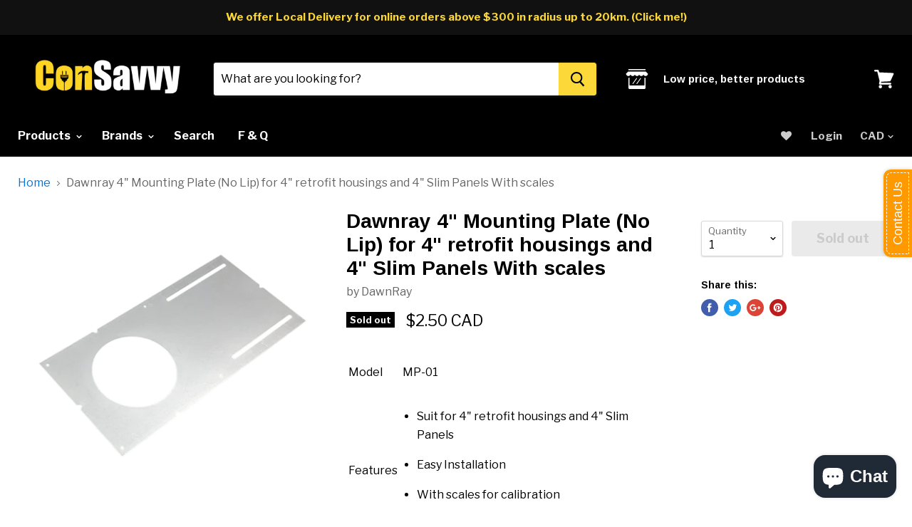

--- FILE ---
content_type: text/html; charset=utf-8
request_url: https://consavvy.com/products/4-mounting-plate-no-lip-for-4-retrofit-housings-and-4-slim-panels-with-scales
body_size: 103499
content:
<!doctype html>
<!--[if IE]><html class="no-js no-touch ie9" lang="en"><![endif]-->
<!--[if !IE]><!--><html class="no-js no-touch" lang="en"><!--<![endif]-->
  <head>
    <meta charset="utf-8">
    <meta http-equiv="x-ua-compatible" content="IE=edge">

    <title>Dawnray 4&quot; Mounting Plate (No Lip) for 4&quot; retrofit housings and 4&quot; Sli — Consavvy Electric Supply</title>

    
      <meta name="description" content="Model MP-01 Features Suit for 4&quot; retrofit housings and 4&quot; Slim Panels Easy Installation With scales for calibration Without Lip Category Mounting Plate">
    

    
  <link rel="shortcut icon" href="//consavvy.com/cdn/shop/files/890_32x32.png?v=1619101010" type="image/png">


    <link rel="dns-prefetch" href="//fonts.googleapis.com">

    <link rel="canonical" href="https://consavvy.com/products/4-mounting-plate-no-lip-for-4-retrofit-housings-and-4-slim-panels-with-scales">
    <meta name="viewport" content="width=device-width">

    
<meta property="og:site_name" content="Consavvy Electric Supply">
<meta property="og:url" content="https://consavvy.com/products/4-mounting-plate-no-lip-for-4-retrofit-housings-and-4-slim-panels-with-scales">
<meta property="og:title" content="Dawnray 4" Mounting Plate (No Lip) for 4" retrofit housings and 4" Slim Panels With scales">
<meta property="og:type" content="product">
<meta property="og:description" content="Model MP-01 Features Suit for 4&quot; retrofit housings and 4&quot; Slim Panels Easy Installation With scales for calibration Without Lip Category Mounting Plate"><meta property="og:price:amount" content="2.50">
  <meta property="og:price:currency" content="CAD"><meta property="og:image" content="http://consavvy.com/cdn/shop/products/mp01-1_1024x1024.png?v=1583911308"><meta property="og:image" content="http://consavvy.com/cdn/shop/products/mp01-2_1024x1024.png?v=1583911308">
<meta property="og:image:secure_url" content="https://consavvy.com/cdn/shop/products/mp01-1_1024x1024.png?v=1583911308"><meta property="og:image:secure_url" content="https://consavvy.com/cdn/shop/products/mp01-2_1024x1024.png?v=1583911308">



  <meta name="twitter:card" content="summary">

<meta name="twitter:title" content="Dawnray 4" Mounting Plate (No Lip) for 4" retrofit housings and 4" Slim Panels With scales">
<meta name="twitter:description" content="Model MP-01 Features Suit for 4&quot; retrofit housings and 4&quot; Slim Panels Easy Installation With scales for calibration Without Lip Category Mounting Plate">
<meta name="twitter:image" content="https://consavvy.com/cdn/shop/products/mp01-1_600x600.png?v=1583911308">
    <meta name="twitter:image:width" content="600">
    <meta name="twitter:image:height" content="600">

    
  
  <script>window.performance && window.performance.mark && window.performance.mark('shopify.content_for_header.start');</script><meta name="google-site-verification" content="NI1HfbMq9wEIsSjv95xR0jafRn6dx6iafXI-gvV6q4A">
<meta name="facebook-domain-verification" content="9zij7zcrvdci0smooqw9ho1nq4im4u">
<meta id="shopify-digital-wallet" name="shopify-digital-wallet" content="/237436931/digital_wallets/dialog">
<meta name="shopify-checkout-api-token" content="e231bf500f4b361b0073925ebd0a9030">
<link rel="alternate" hreflang="x-default" href="https://consavvy.com/products/4-mounting-plate-no-lip-for-4-retrofit-housings-and-4-slim-panels-with-scales">
<link rel="alternate" hreflang="en" href="https://consavvy.com/products/4-mounting-plate-no-lip-for-4-retrofit-housings-and-4-slim-panels-with-scales">
<link rel="alternate" hreflang="en-US" href="https://consavvy.com/en-us/products/4-mounting-plate-no-lip-for-4-retrofit-housings-and-4-slim-panels-with-scales">
<link rel="alternate" type="application/json+oembed" href="https://consavvy.com/products/4-mounting-plate-no-lip-for-4-retrofit-housings-and-4-slim-panels-with-scales.oembed">
<script async="async" src="/checkouts/internal/preloads.js?locale=en-CA"></script>
<link rel="preconnect" href="https://shop.app" crossorigin="anonymous">
<script async="async" src="https://shop.app/checkouts/internal/preloads.js?locale=en-CA&shop_id=237436931" crossorigin="anonymous"></script>
<script id="apple-pay-shop-capabilities" type="application/json">{"shopId":237436931,"countryCode":"CA","currencyCode":"CAD","merchantCapabilities":["supports3DS"],"merchantId":"gid:\/\/shopify\/Shop\/237436931","merchantName":"Consavvy Electric Supply","requiredBillingContactFields":["postalAddress","email","phone"],"requiredShippingContactFields":["postalAddress","email","phone"],"shippingType":"shipping","supportedNetworks":["visa","masterCard","discover","interac"],"total":{"type":"pending","label":"Consavvy Electric Supply","amount":"1.00"},"shopifyPaymentsEnabled":true,"supportsSubscriptions":true}</script>
<script id="shopify-features" type="application/json">{"accessToken":"e231bf500f4b361b0073925ebd0a9030","betas":["rich-media-storefront-analytics"],"domain":"consavvy.com","predictiveSearch":true,"shopId":237436931,"locale":"en"}</script>
<script>var Shopify = Shopify || {};
Shopify.shop = "consavvy.myshopify.com";
Shopify.locale = "en";
Shopify.currency = {"active":"CAD","rate":"1.0"};
Shopify.country = "CA";
Shopify.theme = {"name":"Empire","id":31866323019,"schema_name":"Empire","schema_version":"2.2.0","theme_store_id":838,"role":"main"};
Shopify.theme.handle = "null";
Shopify.theme.style = {"id":null,"handle":null};
Shopify.cdnHost = "consavvy.com/cdn";
Shopify.routes = Shopify.routes || {};
Shopify.routes.root = "/";</script>
<script type="module">!function(o){(o.Shopify=o.Shopify||{}).modules=!0}(window);</script>
<script>!function(o){function n(){var o=[];function n(){o.push(Array.prototype.slice.apply(arguments))}return n.q=o,n}var t=o.Shopify=o.Shopify||{};t.loadFeatures=n(),t.autoloadFeatures=n()}(window);</script>
<script>
  window.ShopifyPay = window.ShopifyPay || {};
  window.ShopifyPay.apiHost = "shop.app\/pay";
  window.ShopifyPay.redirectState = null;
</script>
<script id="shop-js-analytics" type="application/json">{"pageType":"product"}</script>
<script defer="defer" async type="module" src="//consavvy.com/cdn/shopifycloud/shop-js/modules/v2/client.init-shop-cart-sync_C5BV16lS.en.esm.js"></script>
<script defer="defer" async type="module" src="//consavvy.com/cdn/shopifycloud/shop-js/modules/v2/chunk.common_CygWptCX.esm.js"></script>
<script type="module">
  await import("//consavvy.com/cdn/shopifycloud/shop-js/modules/v2/client.init-shop-cart-sync_C5BV16lS.en.esm.js");
await import("//consavvy.com/cdn/shopifycloud/shop-js/modules/v2/chunk.common_CygWptCX.esm.js");

  window.Shopify.SignInWithShop?.initShopCartSync?.({"fedCMEnabled":true,"windoidEnabled":true});

</script>
<script>
  window.Shopify = window.Shopify || {};
  if (!window.Shopify.featureAssets) window.Shopify.featureAssets = {};
  window.Shopify.featureAssets['shop-js'] = {"shop-cart-sync":["modules/v2/client.shop-cart-sync_ZFArdW7E.en.esm.js","modules/v2/chunk.common_CygWptCX.esm.js"],"init-fed-cm":["modules/v2/client.init-fed-cm_CmiC4vf6.en.esm.js","modules/v2/chunk.common_CygWptCX.esm.js"],"shop-button":["modules/v2/client.shop-button_tlx5R9nI.en.esm.js","modules/v2/chunk.common_CygWptCX.esm.js"],"shop-cash-offers":["modules/v2/client.shop-cash-offers_DOA2yAJr.en.esm.js","modules/v2/chunk.common_CygWptCX.esm.js","modules/v2/chunk.modal_D71HUcav.esm.js"],"init-windoid":["modules/v2/client.init-windoid_sURxWdc1.en.esm.js","modules/v2/chunk.common_CygWptCX.esm.js"],"shop-toast-manager":["modules/v2/client.shop-toast-manager_ClPi3nE9.en.esm.js","modules/v2/chunk.common_CygWptCX.esm.js"],"init-shop-email-lookup-coordinator":["modules/v2/client.init-shop-email-lookup-coordinator_B8hsDcYM.en.esm.js","modules/v2/chunk.common_CygWptCX.esm.js"],"init-shop-cart-sync":["modules/v2/client.init-shop-cart-sync_C5BV16lS.en.esm.js","modules/v2/chunk.common_CygWptCX.esm.js"],"avatar":["modules/v2/client.avatar_BTnouDA3.en.esm.js"],"pay-button":["modules/v2/client.pay-button_FdsNuTd3.en.esm.js","modules/v2/chunk.common_CygWptCX.esm.js"],"init-customer-accounts":["modules/v2/client.init-customer-accounts_DxDtT_ad.en.esm.js","modules/v2/client.shop-login-button_C5VAVYt1.en.esm.js","modules/v2/chunk.common_CygWptCX.esm.js","modules/v2/chunk.modal_D71HUcav.esm.js"],"init-shop-for-new-customer-accounts":["modules/v2/client.init-shop-for-new-customer-accounts_ChsxoAhi.en.esm.js","modules/v2/client.shop-login-button_C5VAVYt1.en.esm.js","modules/v2/chunk.common_CygWptCX.esm.js","modules/v2/chunk.modal_D71HUcav.esm.js"],"shop-login-button":["modules/v2/client.shop-login-button_C5VAVYt1.en.esm.js","modules/v2/chunk.common_CygWptCX.esm.js","modules/v2/chunk.modal_D71HUcav.esm.js"],"init-customer-accounts-sign-up":["modules/v2/client.init-customer-accounts-sign-up_CPSyQ0Tj.en.esm.js","modules/v2/client.shop-login-button_C5VAVYt1.en.esm.js","modules/v2/chunk.common_CygWptCX.esm.js","modules/v2/chunk.modal_D71HUcav.esm.js"],"shop-follow-button":["modules/v2/client.shop-follow-button_Cva4Ekp9.en.esm.js","modules/v2/chunk.common_CygWptCX.esm.js","modules/v2/chunk.modal_D71HUcav.esm.js"],"checkout-modal":["modules/v2/client.checkout-modal_BPM8l0SH.en.esm.js","modules/v2/chunk.common_CygWptCX.esm.js","modules/v2/chunk.modal_D71HUcav.esm.js"],"lead-capture":["modules/v2/client.lead-capture_Bi8yE_yS.en.esm.js","modules/v2/chunk.common_CygWptCX.esm.js","modules/v2/chunk.modal_D71HUcav.esm.js"],"shop-login":["modules/v2/client.shop-login_D6lNrXab.en.esm.js","modules/v2/chunk.common_CygWptCX.esm.js","modules/v2/chunk.modal_D71HUcav.esm.js"],"payment-terms":["modules/v2/client.payment-terms_CZxnsJam.en.esm.js","modules/v2/chunk.common_CygWptCX.esm.js","modules/v2/chunk.modal_D71HUcav.esm.js"]};
</script>
<script>(function() {
  var isLoaded = false;
  function asyncLoad() {
    if (isLoaded) return;
    isLoaded = true;
    var urls = ["\/\/static.zotabox.com\/9\/e\/9ebcf35c858ab7ad77dcd191b9648d67\/widgets.js?shop=consavvy.myshopify.com","https:\/\/cdn-stamped-io.azureedge.net\/files\/shopify.v2.min.js?shop=consavvy.myshopify.com","\/\/code.tidio.co\/loctluiohoapv7r7w9sromtykz37afcu.js?shop=consavvy.myshopify.com","\/\/shopify.privy.com\/widget.js?shop=consavvy.myshopify.com","\/\/d1liekpayvooaz.cloudfront.net\/apps\/customizery\/customizery.js?shop=consavvy.myshopify.com","\/\/www.powr.io\/powr.js?powr-token=consavvy.myshopify.com\u0026external-type=shopify\u0026shop=consavvy.myshopify.com","https:\/\/privateapp.gowebbaby.com\/appfiles\/gwb_zoom-script.js?shop=consavvy.myshopify.com","https:\/\/cdn.shopify.com\/s\/files\/1\/0002\/3743\/6931\/t\/10\/assets\/clever_adwords_global_tag.js?shop=consavvy.myshopify.com","https:\/\/cdn.shopify.com\/s\/files\/1\/0002\/3743\/6931\/t\/10\/assets\/sca-qv-scripts-noconfig.js?5033484116988264897\u0026shop=consavvy.myshopify.com","https:\/\/js.smile.io\/v1\/smile-shopify.js?shop=consavvy.myshopify.com","https:\/\/cdn.opinew.com\/js\/opinew-active.js?shop=consavvy.myshopify.com","https:\/\/omnisnippet1.com\/platforms\/shopify.js?source=scriptTag\u0026v=2025-05-15T12\u0026shop=consavvy.myshopify.com","https:\/\/cdn.pushowl.com\/latest\/sdks\/pushowl-shopify.js?subdomain=consavvy\u0026environment=production\u0026guid=a3b29ccb-b928-48ec-8666-a9d7d7859b99\u0026shop=consavvy.myshopify.com"];
    for (var i = 0; i < urls.length; i++) {
      var s = document.createElement('script');
      s.type = 'text/javascript';
      s.async = true;
      s.src = urls[i];
      var x = document.getElementsByTagName('script')[0];
      x.parentNode.insertBefore(s, x);
    }
  };
  if(window.attachEvent) {
    window.attachEvent('onload', asyncLoad);
  } else {
    window.addEventListener('load', asyncLoad, false);
  }
})();</script>
<script id="__st">var __st={"a":237436931,"offset":-18000,"reqid":"0e2351b8-f75b-4b56-ad94-148c87feea28-1768835240","pageurl":"consavvy.com\/products\/4-mounting-plate-no-lip-for-4-retrofit-housings-and-4-slim-panels-with-scales","u":"cbd7c354b7a8","p":"product","rtyp":"product","rid":4486622216267};</script>
<script>window.ShopifyPaypalV4VisibilityTracking = true;</script>
<script id="captcha-bootstrap">!function(){'use strict';const t='contact',e='account',n='new_comment',o=[[t,t],['blogs',n],['comments',n],[t,'customer']],c=[[e,'customer_login'],[e,'guest_login'],[e,'recover_customer_password'],[e,'create_customer']],r=t=>t.map((([t,e])=>`form[action*='/${t}']:not([data-nocaptcha='true']) input[name='form_type'][value='${e}']`)).join(','),a=t=>()=>t?[...document.querySelectorAll(t)].map((t=>t.form)):[];function s(){const t=[...o],e=r(t);return a(e)}const i='password',u='form_key',d=['recaptcha-v3-token','g-recaptcha-response','h-captcha-response',i],f=()=>{try{return window.sessionStorage}catch{return}},m='__shopify_v',_=t=>t.elements[u];function p(t,e,n=!1){try{const o=window.sessionStorage,c=JSON.parse(o.getItem(e)),{data:r}=function(t){const{data:e,action:n}=t;return t[m]||n?{data:e,action:n}:{data:t,action:n}}(c);for(const[e,n]of Object.entries(r))t.elements[e]&&(t.elements[e].value=n);n&&o.removeItem(e)}catch(o){console.error('form repopulation failed',{error:o})}}const l='form_type',E='cptcha';function T(t){t.dataset[E]=!0}const w=window,h=w.document,L='Shopify',v='ce_forms',y='captcha';let A=!1;((t,e)=>{const n=(g='f06e6c50-85a8-45c8-87d0-21a2b65856fe',I='https://cdn.shopify.com/shopifycloud/storefront-forms-hcaptcha/ce_storefront_forms_captcha_hcaptcha.v1.5.2.iife.js',D={infoText:'Protected by hCaptcha',privacyText:'Privacy',termsText:'Terms'},(t,e,n)=>{const o=w[L][v],c=o.bindForm;if(c)return c(t,g,e,D).then(n);var r;o.q.push([[t,g,e,D],n]),r=I,A||(h.body.append(Object.assign(h.createElement('script'),{id:'captcha-provider',async:!0,src:r})),A=!0)});var g,I,D;w[L]=w[L]||{},w[L][v]=w[L][v]||{},w[L][v].q=[],w[L][y]=w[L][y]||{},w[L][y].protect=function(t,e){n(t,void 0,e),T(t)},Object.freeze(w[L][y]),function(t,e,n,w,h,L){const[v,y,A,g]=function(t,e,n){const i=e?o:[],u=t?c:[],d=[...i,...u],f=r(d),m=r(i),_=r(d.filter((([t,e])=>n.includes(e))));return[a(f),a(m),a(_),s()]}(w,h,L),I=t=>{const e=t.target;return e instanceof HTMLFormElement?e:e&&e.form},D=t=>v().includes(t);t.addEventListener('submit',(t=>{const e=I(t);if(!e)return;const n=D(e)&&!e.dataset.hcaptchaBound&&!e.dataset.recaptchaBound,o=_(e),c=g().includes(e)&&(!o||!o.value);(n||c)&&t.preventDefault(),c&&!n&&(function(t){try{if(!f())return;!function(t){const e=f();if(!e)return;const n=_(t);if(!n)return;const o=n.value;o&&e.removeItem(o)}(t);const e=Array.from(Array(32),(()=>Math.random().toString(36)[2])).join('');!function(t,e){_(t)||t.append(Object.assign(document.createElement('input'),{type:'hidden',name:u})),t.elements[u].value=e}(t,e),function(t,e){const n=f();if(!n)return;const o=[...t.querySelectorAll(`input[type='${i}']`)].map((({name:t})=>t)),c=[...d,...o],r={};for(const[a,s]of new FormData(t).entries())c.includes(a)||(r[a]=s);n.setItem(e,JSON.stringify({[m]:1,action:t.action,data:r}))}(t,e)}catch(e){console.error('failed to persist form',e)}}(e),e.submit())}));const S=(t,e)=>{t&&!t.dataset[E]&&(n(t,e.some((e=>e===t))),T(t))};for(const o of['focusin','change'])t.addEventListener(o,(t=>{const e=I(t);D(e)&&S(e,y())}));const B=e.get('form_key'),M=e.get(l),P=B&&M;t.addEventListener('DOMContentLoaded',(()=>{const t=y();if(P)for(const e of t)e.elements[l].value===M&&p(e,B);[...new Set([...A(),...v().filter((t=>'true'===t.dataset.shopifyCaptcha))])].forEach((e=>S(e,t)))}))}(h,new URLSearchParams(w.location.search),n,t,e,['guest_login'])})(!0,!0)}();</script>
<script integrity="sha256-4kQ18oKyAcykRKYeNunJcIwy7WH5gtpwJnB7kiuLZ1E=" data-source-attribution="shopify.loadfeatures" defer="defer" src="//consavvy.com/cdn/shopifycloud/storefront/assets/storefront/load_feature-a0a9edcb.js" crossorigin="anonymous"></script>
<script crossorigin="anonymous" defer="defer" src="//consavvy.com/cdn/shopifycloud/storefront/assets/shopify_pay/storefront-65b4c6d7.js?v=20250812"></script>
<script data-source-attribution="shopify.dynamic_checkout.dynamic.init">var Shopify=Shopify||{};Shopify.PaymentButton=Shopify.PaymentButton||{isStorefrontPortableWallets:!0,init:function(){window.Shopify.PaymentButton.init=function(){};var t=document.createElement("script");t.src="https://consavvy.com/cdn/shopifycloud/portable-wallets/latest/portable-wallets.en.js",t.type="module",document.head.appendChild(t)}};
</script>
<script data-source-attribution="shopify.dynamic_checkout.buyer_consent">
  function portableWalletsHideBuyerConsent(e){var t=document.getElementById("shopify-buyer-consent"),n=document.getElementById("shopify-subscription-policy-button");t&&n&&(t.classList.add("hidden"),t.setAttribute("aria-hidden","true"),n.removeEventListener("click",e))}function portableWalletsShowBuyerConsent(e){var t=document.getElementById("shopify-buyer-consent"),n=document.getElementById("shopify-subscription-policy-button");t&&n&&(t.classList.remove("hidden"),t.removeAttribute("aria-hidden"),n.addEventListener("click",e))}window.Shopify?.PaymentButton&&(window.Shopify.PaymentButton.hideBuyerConsent=portableWalletsHideBuyerConsent,window.Shopify.PaymentButton.showBuyerConsent=portableWalletsShowBuyerConsent);
</script>
<script data-source-attribution="shopify.dynamic_checkout.cart.bootstrap">document.addEventListener("DOMContentLoaded",(function(){function t(){return document.querySelector("shopify-accelerated-checkout-cart, shopify-accelerated-checkout")}if(t())Shopify.PaymentButton.init();else{new MutationObserver((function(e,n){t()&&(Shopify.PaymentButton.init(),n.disconnect())})).observe(document.body,{childList:!0,subtree:!0})}}));
</script>
<link id="shopify-accelerated-checkout-styles" rel="stylesheet" media="screen" href="https://consavvy.com/cdn/shopifycloud/portable-wallets/latest/accelerated-checkout-backwards-compat.css" crossorigin="anonymous">
<style id="shopify-accelerated-checkout-cart">
        #shopify-buyer-consent {
  margin-top: 1em;
  display: inline-block;
  width: 100%;
}

#shopify-buyer-consent.hidden {
  display: none;
}

#shopify-subscription-policy-button {
  background: none;
  border: none;
  padding: 0;
  text-decoration: underline;
  font-size: inherit;
  cursor: pointer;
}

#shopify-subscription-policy-button::before {
  box-shadow: none;
}

      </style>

<script>window.performance && window.performance.mark && window.performance.mark('shopify.content_for_header.end');</script>

    <script>
      document.documentElement.className=document.documentElement.className.replace(/\bno-js\b/,'js');
      if(window.Shopify&&window.Shopify.designMode)document.documentElement.className+=' in-theme-editor';
      if(('ontouchstart' in window)||window.DocumentTouch&&document instanceof DocumentTouch)document.documentElement.className=document.documentElement.className.replace(/\bno-touch\b/,'has-touch');
    </script>

        <link href="//fonts.googleapis.com/css?family=Libre+Franklin:400,400i,700,700i|Arimo:400,400i,700,700i" rel="stylesheet" type="text/css" media="all" />


    <link href="//consavvy.com/cdn/shop/t/10/assets/theme.scss.css?v=48334948198973163321618248286" rel="stylesheet" type="text/css" media="all" />
  <link rel="stylesheet" href="//consavvy.com/cdn/shop/t/10/assets/sca-quick-view.css?v=79602837759480115661522691427">
<link rel="stylesheet" href="//consavvy.com/cdn/shop/t/10/assets/sca-jquery.fancybox.css?v=50433719388693846841522691426">

<script src="//consavvy.com/cdn/shopifycloud/storefront/assets/themes_support/option_selection-b017cd28.js" type="text/javascript"></script>

 





<!-- BeginWishyAddon --><script>  Shopify.wishy_btn_settings = {"button_setting":".wishy-container .wishy-btn{width:100%; border-radius: 5px; height: 44px;}","btn_append":"before","btn_display":"block","btn_width":"auto","btn_margin_top":5,"btn_margin_left":5,"btn_margin_right":5,"btn_margin_bottom":5,"btn_margin_unit":"px","btn_placer_element":null,"btn_background_color":"#ffffff","btn_border_color":"#0076de","btn_border_width":1,"btn_text":"♡ Add to wishlist","btn_color":"#0076de","remove_btn_background_color":"#5c6ac4","remove_btn_border_color":"#3f4eae","remove_btn_border_width":1,"remove_btn_color":"#ffffff","new_theme_published_at":null,"installed":true,"heart_icon_margin_right":15,"heart_icon_margin_bottom":15,"heart_icon_location":"bottom-right","heart_icon_margin_top":15,"heart_icon_margin_left":15,"setting_force_login":false,"heart_icon_url_match":"","heart_icon_enabled":false,"status":"alive","spf_record":null,"floating_favorites_enabled":false,"floating_favorites_location":"right","floating_favorites_margin_top":50,"floating_favorites_url_match":"","floating_favorites_background_color":"#ffffff","floating_favorites_border_color":"#b9b9b9","floating_favorites_border_width":1,"floating_favorites_text":"♥ Favorites","floating_favorites_color":"#1b1b1b","heart_icon_type":"default","heart_icon_typedefault_background_color":"#ff8989","heart_icon_typedefault_border_color":"#ff9c9c","heart_icon_typedefault_border_width":2,"heart_icon_typedefault_icon_color":"#ffffff","heart_icon_show_count":false,"heart_icon_typecustom_image_url":"https://cc-swim.herokuapp.com/wishlist.png","btn_text_size":"16.0","locale":"en","shop_star_rating":null,"shop_star_feedback":null,"heart_icon_collection_before_add_color":"#dfdfdf","heart_icon_collection_after_add_color":"#606060","login_link_bg_color":"#5c6ac4","login_link_text_color":"#3f4eae","btn_remove_bg_color":"#ffffff","btn_remove_border_color":"#b9b9b9","btn_remove_border_width":1,"btn_remove_text":"♡ Remove from wishlist","btn_remove_color":"#1b1b1b","btn_remove_text_size":"16.0","open_wishlist_after_add_to_wishlist":true,"wishlist_header_text":"My Wishlist","theme_name_from_schema":null,"subscribed_at":null,"wizard_completed_at":"2018-09-06T11:07:22.183Z","plan":"free","discount":"0.5","launchpoint_wishlist_icon_in_header_enabled":false,"launchpoint_heart_icon_in_collections_enabled":false};  Shopify.wishy_button_css_json = ".wishy-container .wishy-btn{width:100%; border-radius: 5px; height: 44px;}";    Shopify.wishy_customer_email = "" ;  </script><!-- EndWishyAddon -->
 
 <script>
  var aioMeta ={
      meta_e : '',
      meta_i : '',
      meta_n : ' ',
    }
      
</script>

 <script async src="https://static.aitrillion.com/aio-script/stores/ssJl5vgZ7anlMezZzRkkoq4UT9vqxl0XAuMJRba3mGg.js?v=1&shop_name=consavvy.myshopify.com"></script> <!-- BEGIN app block: shopify://apps/buddha-mega-menu-navigation/blocks/megamenu/dbb4ce56-bf86-4830-9b3d-16efbef51c6f -->
<script>
        var productImageAndPrice = [],
            collectionImages = [],
            articleImages = [],
            mmLivIcons = false,
            mmFlipClock = false,
            mmFixesUseJquery = false,
            mmNumMMI = 5,
            mmSchemaTranslation = {},
            mmMenuStrings =  [] ,
            mmShopLocale = "en",
            mmShopLocaleCollectionsRoute = "/collections",
            mmSchemaDesignJSON = [{"action":"menu-select","value":"main-menu"},{"action":"design","setting":"font_size","value":"16px"},{"action":"design","setting":"tree_sub_direction","value":"set_tree_left"},{"action":"design","setting":"vertical_font_size","value":"15px"},{"action":"design","setting":"background_hover_color","value":"#f9f9f9"},{"action":"design","setting":"vertical_link_hover_color","value":"#0da19a"},{"action":"design","setting":"vertical_link_color","value":"#4e4e4e"},{"action":"design","setting":"vertical_text_color","value":"#4e4e4e"},{"action":"design","setting":"text_color","value":"#222222"},{"action":"design","setting":"button_text_color","value":"#ffffff"},{"action":"design","setting":"button_text_hover_color","value":"#ffffff"},{"action":"design","setting":"background_color","value":"#ffffff"},{"action":"design","setting":"link_color","value":"#4e4e4e"},{"action":"design","setting":"button_background_color","value":"#0da19a"},{"action":"design","setting":"link_hover_color","value":"#0da19a"},{"action":"design","setting":"button_background_hover_color","value":"#0d8781"},{"action":"design","setting":"font_family","value":"Arimo"}],
            mmDomChangeSkipUl = "",
            buddhaMegaMenuShop = "consavvy.myshopify.com",
            mmWireframeCompression = "0",
            mmExtensionAssetUrl = "https://cdn.shopify.com/extensions/019abe06-4a3f-7763-88da-170e1b54169b/mega-menu-151/assets/";var bestSellersHTML = '';var newestProductsHTML = '';/* get link lists api */
        var linkLists={"main-menu" : {"title":"Main menu", "items":["/","/collections/all","#wishy-nav","/pages/f-q",]},"footer" : {"title":"Navigation", "items":["/collections/all","/collections/brand","/search","/pages/f-q-1",]},"wishlist-module" : {"title":"Wishlist+ module", "items":["#swym-wishlist",]},"track-order" : {"title":"track order", "items":["/apps/tracktor/",]},"menu" : {"title":"Menu", "items":["/pages/about-us","/pages/contact-us","/pages/return-policy","/pages/consavvy-local-delivery",]},"customer-account-main-menu" : {"title":"Customer account main menu", "items":["/","https://shopify.com/237436931/account/orders?locale=en&amp;region_country=CA",]},};/*ENDPARSE*/

        linkLists["force-mega-menu"]={};linkLists["force-mega-menu"].title="Empire Theme - Mega Menu";linkLists["force-mega-menu"].items=[1];

        /* set product prices *//* get the collection images */collectionImages['132438818891'] = ['//consavvy.com/cdn/shop/collections/20190512105803.jpg?v=1557629982&width=240', 0.750733137829912];collectionImages['132439310411'] = ['//consavvy.com/cdn/shop/collections/20190512110233.jpg?v=1557630236&width=240', 0.750733137829912];collectionImages['132439507019'] = ['//consavvy.com/cdn/shop/collections/GU10_1.jpg?v=1557630453&width=240', 1.0];collectionImages['132439605323'] = ['//consavvy.com/cdn/shop/collections/PAR16_3.jpg?v=1557630566&width=240', 0.6666666666666666];collectionImages['132439638091'] = ['//consavvy.com/cdn/shop/collections/PAR20_3.jpg?v=1557630592&width=240', 0.6666666666666666];collectionImages['132439670859'] = ['//consavvy.com/cdn/shop/collections/PAR30_3.jpg?v=1557630615&width=240', 0.7142137096774194];collectionImages['132439736395'] = ['//consavvy.com/cdn/shop/collections/PAR38_3.jpg?v=1557630704&width=240', 0.8330393885949442];collectionImages['132439998539'] = ['//consavvy.com/cdn/shop/collections/led-tube_1_1_1_1.jpg?v=1557631643&width=240', 1.199248120300752];collectionImages['56484626507'] = ['//consavvy.com/cdn/shop/collections/Recessed_Lighting.jpg?v=1540824896&width=240', 0.9981308411214953];collectionImages['56484266059'] = ['//consavvy.com/cdn/shop/collections/led_slim_panel.jpg?v=1541179333&width=240', 1.0];collectionImages['56484397131'] = ['//consavvy.com/cdn/shop/collections/led_panel.jpg?v=1541179833&width=240', 1.0];collectionImages['56484298827'] = ['//consavvy.com/cdn/shop/collections/LED_Puck_Light_e03f94bb-0021-4215-b1b6-3c00048a55ec.jpg?v=1541180121&width=240', 1.0];collectionImages['132398776395'] = ['//consavvy.com/cdn/shop/collections/flood_light.jpg?v=1557972338&width=240', 0.750733137829912];collectionImages['132439900235'] = ['//consavvy.com/cdn/shop/collections/WP.jpg?v=1557631256&width=240', 1.3333333333333333];collectionImages['132439867467'] = ['//consavvy.com/cdn/shop/collections/SL24_2.jpg?v=1557631194&width=240', 1.3333333333333333];collectionImages['132440162379'] = ['//consavvy.com/cdn/shop/collections/20190512113917.jpg?v=1557632398&width=240', 0.750733137829912];collectionImages['132440522827'] = ['//consavvy.com/cdn/shop/collections/20190512115745.jpg?v=1557633817&width=240', 1.001303780964798];collectionImages['56485052491'] = ['//consavvy.com/cdn/shop/collections/Wiring_devices_7c6dace2-2536-4d95-9861-18a4eaef65a7.jpg?v=1539180030&width=240', 1.145658263305322];collectionImages['56485085259'] = ['//consavvy.com/cdn/shop/collections/dimmer_d6b90668-8e15-4bf8-b2e7-a6e3c39cd2b4.jpg?v=1541190994&width=240', 1.0];collectionImages['56485118027'] = ['//consavvy.com/cdn/shop/collections/sensors.jpg?v=1541104163&width=240', 0.9981308411214953];collectionImages['56485150795'] = ['//consavvy.com/cdn/shop/collections/timer.jpg?v=1541189756&width=240', 1.0];collectionImages['56485314635'] = ['//consavvy.com/cdn/shop/collections/electric_boxes.jpg?v=1541099305&width=240', 1.0];collectionImages['56485380171'] = ['//consavvy.com/cdn/shop/collections/driver.jpg?v=1539187300&width=240', 1.145658263305322];collectionImages['77165199435'] = ['//consavvy.com/cdn/shop/collections/Wiring_Accessories.jpg?v=1541167856&width=240', 1.0];collectionImages['77168083019'] = ['//consavvy.com/cdn/shop/collections/Plugs_Extension_Cords_Power_Bars.jpg?v=1541105365&width=240', 1.0];collectionImages['56507269195'] = ['//consavvy.com/cdn/shop/collections/p_1000860269.jpg?v=1541107450&width=240', 1.0];collectionImages['56506941515'] = ['//consavvy.com/cdn/shop/collections/716Nyz798VL._SL1500__1_320x320_1.jpg?v=1558022590&width=240', 1.3350717079530638];collectionImages['56483414091'] = ['//consavvy.com/cdn/shop/collections/Panasonic_logo__Blue_.svg_3471875b-6903-4add-a641-50cbf8807073.png?v=1540909919&width=240', 1.0];collectionImages['56483479627'] = ['//consavvy.com/cdn/shop/collections/unnamed_2.jpg?v=1540825402&width=240', 0.9981308411214953];collectionImages['56483577931'] = ['//consavvy.com/cdn/shop/collections/consavvy_logo5-04.png?v=1540825181&width=240', 0.9981308411214953];collectionImages['56515428427'] = ['//consavvy.com/cdn/shop/collections/RecessedLine.jpg?v=1540907826&width=240', 1.0];collectionImages['56515461195'] = ['//consavvy.com/cdn/shop/collections/Vista.png?v=1540913467&width=240', 0.9981308411214953];collectionImages['56515493963'] = ['//consavvy.com/cdn/shop/collections/Leviton.png?v=1540908019&width=240', 0.9981308411214953];collectionImages['56515559499'] = ['//consavvy.com/cdn/shop/collections/SIEMENS.png?v=1540913621&width=240', 0.9981308411214953];collectionImages['56515592267'] = ['//consavvy.com/cdn/shop/collections/EATON.png?v=1540826228&width=240', 0.9981308411214953];collectionImages['56515625035'] = ['//consavvy.com/cdn/shop/collections/KIDDE.png?v=1540908041&width=240', 1.0];collectionImages['56515657803'] = ['//consavvy.com/cdn/shop/collections/BRK.png?v=1540826052&width=240', 0.9981308411214953];collectionImages['56515690571'] = ['<!-- Liquid error (shopify://apps/buddha-mega-menu-navigation/blocks/megamenu/dbb4ce56-bf86-4830-9b3d-16efbef51c6f line 127): invalid url input -->', ];/* get the article images *//* customer fixes */
        var mmThemeFixesBefore = function(){ if (selectedMenu=="force-mega-menu" && tempMenuObject.u.matches(".site-navigation>.navmenu:first-child,.mobile-nav-content>.navmenu")) { tempMenuObject.forceMenu = true; tempMenuObject.liClasses = "navmenu-item navmenu-basic__item"; tempMenuObject.aClasses = "navmenu-link navmenu-link-depth-1"; tempMenuObject.liItems = tempMenuObject.u.children; } mmAddStyle(" ul > li.buddha-menu-item { z-index: 98 !important; } ul > li.buddha-menu-item:hover { z-index: 99 !important; } ul > li.buddha-menu-item.mega-hover { z-index: 99 !important; } ", "themeScript"); }; 
        

        var mmWireframe = {"html" : "<li class=\"buddha-menu-item\"  ><a data-href=\"/collections/all\" href=\"/collections/all\" aria-label=\"Products\" data-no-instant=\"\" onclick=\"mmGoToPage(this, event); return false;\"  ><i class=\"mm-icon static fa fa-bars\" aria-hidden=\"true\"></i><span class=\"mm-title\">Products</span><i class=\"mm-arrow mm-angle-down\" aria-hidden=\"true\"></i><span class=\"toggle-menu-btn\" style=\"display:none;\" title=\"Toggle menu\" onclick=\"return toggleSubmenu(this)\"><span class=\"mm-arrow-icon\"><span class=\"bar-one\"></span><span class=\"bar-two\"></span></span></span></a><ul class=\"mm-submenu tabbed   mm-last-level\"><li  ><a data-href=\"/collections/lighting\" href=\"/collections/lighting\" aria-label=\"LED Lamps\" data-no-instant=\"\" onclick=\"mmGoToPage(this, event); return false;\"  ><span class=\"mm-title\">LED Lamps</span><i class=\"mm-arrow mm-angle-down\" aria-hidden=\"true\"></i><span class=\"toggle-menu-btn\" style=\"display:none;\" title=\"Toggle menu\" onclick=\"return toggleSubmenu(this)\"><span class=\"mm-arrow-icon\"><span class=\"bar-one\"></span><span class=\"bar-two\"></span></span></span></a><ul class=\"mm-submenu simple   mm-last-level\"><li item-type=\"featured-collection\"  ><div class=\"mega-menu-item-container\"  ><div class=\"mm-image-container\"  ><div class=\"mm-image\"  ><a data-href=\"/collections/led-e12-bulbs\" href=\"/collections/led-e12-bulbs\" aria-label=\"LED E12 Bulbs\" data-no-instant=\"\" onclick=\"mmGoToPage(this, event); return false;\"  ><img data-src=\"https://cdn.shopify.com/s/files/1/0002/3743/6931/collections/20190512105803_320x.jpg?v=1557629982\"  class=\"get-collection-image\"  data-id=\"132438818891\"></a></div><div class=\"mm-label-wrap\"></div></div><a data-href=\"/collections/led-e12-bulbs\" href=\"/collections/led-e12-bulbs\" aria-label=\"LED E12 Bulbs\" data-no-instant=\"\" onclick=\"mmGoToPage(this, event); return false;\" class=\"mm-featured-title\"  ><span class=\"mm-title\">LED E12 Bulbs</span></a><div class=\"mega-menu-prices get-mega-menu-prices\" data-id=\"132438818891\"></div></div></li><li item-type=\"featured-collection\"  ><div class=\"mega-menu-item-container\"  ><div class=\"mm-image-container\"  ><div class=\"mm-image\"  ><a data-href=\"/collections/led-a19-bulbs\" href=\"/collections/led-a19-bulbs\" aria-label=\"LED A19 Bulbs\" data-no-instant=\"\" onclick=\"mmGoToPage(this, event); return false;\"  ><img data-src=\"https://cdn.shopify.com/s/files/1/0002/3743/6931/collections/20190512110233_320x.jpg?v=1557630236\"  class=\"get-collection-image\"  data-id=\"132439310411\"></a></div><div class=\"mm-label-wrap\"></div></div><a data-href=\"/collections/led-a19-bulbs\" href=\"/collections/led-a19-bulbs\" aria-label=\"LED A19 Bulbs\" data-no-instant=\"\" onclick=\"mmGoToPage(this, event); return false;\" class=\"mm-featured-title\"  ><span class=\"mm-title\">LED A19 Bulbs</span></a><div class=\"mega-menu-prices get-mega-menu-prices\" data-id=\"132439310411\"></div></div></li><li item-type=\"featured-collection\"  ><div class=\"mega-menu-item-container\"  ><div class=\"mm-image-container\"  ><div class=\"mm-image\"  ><a data-href=\"/collections/led-gu10-bulbs\" href=\"/collections/led-gu10-bulbs\" aria-label=\"LED GU10 Bulbs\" data-no-instant=\"\" onclick=\"mmGoToPage(this, event); return false;\"  ><img data-src=\"https://cdn.shopify.com/s/files/1/0002/3743/6931/collections/GU10_1_320x.jpg?v=1557630453\"  class=\"get-collection-image\"  data-id=\"132439507019\"></a></div><div class=\"mm-label-wrap\"></div></div><a data-href=\"/collections/led-gu10-bulbs\" href=\"/collections/led-gu10-bulbs\" aria-label=\"LED GU10 Bulbs\" data-no-instant=\"\" onclick=\"mmGoToPage(this, event); return false;\" class=\"mm-featured-title\"  ><span class=\"mm-title\">LED GU10 Bulbs</span></a><div class=\"mega-menu-prices get-mega-menu-prices\" data-id=\"132439507019\"></div></div></li><li item-type=\"featured-collection\"  ><div class=\"mega-menu-item-container\"  ><div class=\"mm-image-container\"  ><div class=\"mm-image\"  ><a data-href=\"/collections/led-par16-hr16-bulbs\" href=\"/collections/led-par16-hr16-bulbs\" aria-label=\"LED PAR16/HR16 Bulbs\" data-no-instant=\"\" onclick=\"mmGoToPage(this, event); return false;\"  ><img data-src=\"https://cdn.shopify.com/s/files/1/0002/3743/6931/collections/PAR16_3_320x.jpg?v=1557630566\"  class=\"get-collection-image\"  data-id=\"132439605323\"></a></div><div class=\"mm-label-wrap\"></div></div><a data-href=\"/collections/led-par16-hr16-bulbs\" href=\"/collections/led-par16-hr16-bulbs\" aria-label=\"LED PAR16/HR16 Bulbs\" data-no-instant=\"\" onclick=\"mmGoToPage(this, event); return false;\" class=\"mm-featured-title\"  ><span class=\"mm-title\">LED PAR16/HR16 Bulbs</span></a><div class=\"mega-menu-prices get-mega-menu-prices\" data-id=\"132439605323\"></div></div></li><li item-type=\"featured-collection\"  ><div class=\"mega-menu-item-container\"  ><div class=\"mm-image-container\"  ><div class=\"mm-image\"  ><a data-href=\"/collections/led-par20-bulbs\" href=\"/collections/led-par20-bulbs\" aria-label=\"LED PAR20 Bulbs\" data-no-instant=\"\" onclick=\"mmGoToPage(this, event); return false;\"  ><img data-src=\"https://cdn.shopify.com/s/files/1/0002/3743/6931/collections/PAR20_3_320x.jpg?v=1557630592\"  class=\"get-collection-image\"  data-id=\"132439638091\"></a></div><div class=\"mm-label-wrap\"></div></div><a data-href=\"/collections/led-par20-bulbs\" href=\"/collections/led-par20-bulbs\" aria-label=\"LED PAR20 Bulbs\" data-no-instant=\"\" onclick=\"mmGoToPage(this, event); return false;\" class=\"mm-featured-title\"  ><span class=\"mm-title\">LED PAR20 Bulbs</span></a><div class=\"mega-menu-prices get-mega-menu-prices\" data-id=\"132439638091\"></div></div></li><li item-type=\"featured-collection\"  ><div class=\"mega-menu-item-container\"  ><div class=\"mm-image-container\"  ><div class=\"mm-image\"  ><a data-href=\"/collections/led-par30-bulbs\" href=\"/collections/led-par30-bulbs\" aria-label=\"LED PAR30 Bulbs\" data-no-instant=\"\" onclick=\"mmGoToPage(this, event); return false;\"  ><img data-src=\"https://cdn.shopify.com/s/files/1/0002/3743/6931/collections/PAR30_3_320x.jpg?v=1557630615\"  class=\"get-collection-image\"  data-id=\"132439670859\"></a></div><div class=\"mm-label-wrap\"></div></div><a data-href=\"/collections/led-par30-bulbs\" href=\"/collections/led-par30-bulbs\" aria-label=\"LED PAR30 Bulbs\" data-no-instant=\"\" onclick=\"mmGoToPage(this, event); return false;\" class=\"mm-featured-title\"  ><span class=\"mm-title\">LED PAR30 Bulbs</span></a><div class=\"mega-menu-prices get-mega-menu-prices\" data-id=\"132439670859\"></div></div></li><li item-type=\"featured-collection\"  ><div class=\"mega-menu-item-container\"  ><div class=\"mm-image-container\"  ><div class=\"mm-image\"  ><a data-href=\"/collections/led-par38-bulbs\" href=\"/collections/led-par38-bulbs\" aria-label=\"LED PAR38 Bulbs\" data-no-instant=\"\" onclick=\"mmGoToPage(this, event); return false;\"  ><img data-src=\"https://cdn.shopify.com/s/files/1/0002/3743/6931/collections/PAR38_3_320x.jpg?v=1557630704\"  class=\"get-collection-image\"  data-id=\"132439736395\"></a></div><div class=\"mm-label-wrap\"></div></div><a data-href=\"/collections/led-par38-bulbs\" href=\"/collections/led-par38-bulbs\" aria-label=\"LED PAR38 Bulbs\" data-no-instant=\"\" onclick=\"mmGoToPage(this, event); return false;\" class=\"mm-featured-title\"  ><span class=\"mm-title\">LED PAR38 Bulbs</span></a><div class=\"mega-menu-prices get-mega-menu-prices\" data-id=\"132439736395\"></div></div></li><li item-type=\"featured-collection\"  ><div class=\"mega-menu-item-container\"  ><div class=\"mm-image-container\"  ><div class=\"mm-image\"  ><a data-href=\"/collections/led-t8-tube\" href=\"/collections/led-t8-tube\" aria-label=\"LED T8 Tube\" data-no-instant=\"\" onclick=\"mmGoToPage(this, event); return false;\"  ><img data-src=\"https://cdn.shopify.com/s/files/1/0002/3743/6931/collections/led-tube_1_1_1_1_320x.jpg?v=1557631643\"  class=\"get-collection-image\"  data-id=\"132439998539\"></a></div><div class=\"mm-label-wrap\"></div></div><a data-href=\"/collections/led-t8-tube\" href=\"/collections/led-t8-tube\" aria-label=\"LED T8 Tube\" data-no-instant=\"\" onclick=\"mmGoToPage(this, event); return false;\" class=\"mm-featured-title\"  ><span class=\"mm-title\">LED T8 Tube</span></a><div class=\"mega-menu-prices get-mega-menu-prices\" data-id=\"132439998539\"></div></div></li></ul></li><li  ><a data-href=\"/collections/lighting-fixture\" href=\"/collections/lighting-fixture\" aria-label=\"Lighting Fixture\" data-no-instant=\"\" onclick=\"mmGoToPage(this, event); return false;\"  ><span class=\"mm-title\">Lighting Fixture</span><i class=\"mm-arrow mm-angle-down\" aria-hidden=\"true\"></i><span class=\"toggle-menu-btn\" style=\"display:none;\" title=\"Toggle menu\" onclick=\"return toggleSubmenu(this)\"><span class=\"mm-arrow-icon\"><span class=\"bar-one\"></span><span class=\"bar-two\"></span></span></span></a><ul class=\"mm-submenu simple   mm-last-level\"><li item-type=\"featured-collection\"  ><div class=\"mega-menu-item-container\"  ><div class=\"mm-image-container\"  ><div class=\"mm-image\"  ><a data-href=\"/collections/recessed-lighting\" href=\"/collections/recessed-lighting\" aria-label=\"Recessed Lighting\" data-no-instant=\"\" onclick=\"mmGoToPage(this, event); return false;\"  ><img data-src=\"https://cdn.shopify.com/s/files/1/0002/3743/6931/collections/RL401RA-1-1024x1024_1_320x.jpg?v=1528380294\"  class=\"get-collection-image\"  data-id=\"56484626507\"></a></div><div class=\"mm-label-wrap\"></div></div><a data-href=\"/collections/recessed-lighting\" href=\"/collections/recessed-lighting\" aria-label=\"Recessed Lighting\" data-no-instant=\"\" onclick=\"mmGoToPage(this, event); return false;\" class=\"mm-featured-title\"  ><span class=\"mm-title\">Recessed Lighting</span></a><div class=\"mega-menu-prices get-mega-menu-prices\" data-id=\"56484626507\"></div></div></li><li item-type=\"featured-collection\"  ><div class=\"mega-menu-item-container\"  ><div class=\"mm-image-container\"  ><div class=\"mm-image\"  ><a data-href=\"/collections/led-slim-panel\" href=\"/collections/led-slim-panel\" aria-label=\"LED Slim Panel\" data-no-instant=\"\" onclick=\"mmGoToPage(this, event); return false;\"  ><img data-src=\"https://cdn.shopify.com/s/files/1/0002/3743/6931/collections/Slick_Round_LED_Slim_Downlight_320x.jpg?v=1527271488\"  class=\"get-collection-image\"  data-id=\"56484266059\"></a></div><div class=\"mm-label-wrap\"></div></div><a data-href=\"/collections/led-slim-panel\" href=\"/collections/led-slim-panel\" aria-label=\"LED Slim Panel\" data-no-instant=\"\" onclick=\"mmGoToPage(this, event); return false;\" class=\"mm-featured-title\"  ><span class=\"mm-title\">LED Slim Panel</span></a><div class=\"mega-menu-prices get-mega-menu-prices\" data-id=\"56484266059\"></div></div></li><li item-type=\"featured-collection\"  ><div class=\"mega-menu-item-container\"  ><div class=\"mm-image-container\"  ><div class=\"mm-image\"  ><a data-href=\"/collections/led-panel\" href=\"/collections/led-panel\" aria-label=\"LED Flat Panel\" data-no-instant=\"\" onclick=\"mmGoToPage(this, event); return false;\"  ><img data-src=\"https://cdn.shopify.com/s/files/1/0002/3743/6931/collections/12w-led-panel-light-500x500_320x.jpg?v=1527271650\"  class=\"get-collection-image\"  data-id=\"56484397131\"></a></div><div class=\"mm-label-wrap\"></div></div><a data-href=\"/collections/led-panel\" href=\"/collections/led-panel\" aria-label=\"LED Flat Panel\" data-no-instant=\"\" onclick=\"mmGoToPage(this, event); return false;\" class=\"mm-featured-title\"  ><span class=\"mm-title\">LED Flat Panel</span></a><div class=\"mega-menu-prices get-mega-menu-prices\" data-id=\"56484397131\"></div></div></li><li item-type=\"featured-collection\"  ><div class=\"mega-menu-item-container\"  ><div class=\"mm-image-container\"  ><div class=\"mm-image\"  ><a data-href=\"/collections/led-puck-light\" href=\"/collections/led-puck-light\" aria-label=\"LED Puck Light\" data-no-instant=\"\" onclick=\"mmGoToPage(this, event); return false;\"  ><img data-src=\"https://cdn.shopify.com/s/files/1/0002/3743/6931/collections/LED_Puck_Light_e03f94bb-0021-4215-b1b6-3c00048a55ec_320x.jpg?v=1541180121\"  class=\"get-collection-image\"  data-id=\"56484298827\"></a></div><div class=\"mm-label-wrap\"></div></div><a data-href=\"/collections/led-puck-light\" href=\"/collections/led-puck-light\" aria-label=\"LED Puck Light\" data-no-instant=\"\" onclick=\"mmGoToPage(this, event); return false;\" class=\"mm-featured-title\"  ><span class=\"mm-title\">LED Puck Light</span></a><div class=\"mega-menu-prices get-mega-menu-prices\" data-id=\"56484298827\"></div></div></li><li item-type=\"featured-collection\"  ><div class=\"mega-menu-item-container\"  ><div class=\"mm-image-container\"  ><div class=\"mm-image\"  ><a data-href=\"/collections/led-flood-light\" href=\"/collections/led-flood-light\" aria-label=\"LED Flood light\" data-no-instant=\"\" onclick=\"mmGoToPage(this, event); return false;\"  ><img data-src=\"https://cdn.shopify.com/s/files/1/0002/3743/6931/collections/flood_light_320x.jpg?v=1557553739\"  class=\"get-collection-image\"  data-id=\"132398776395\"></a></div><div class=\"mm-label-wrap\"></div></div><a data-href=\"/collections/led-flood-light\" href=\"/collections/led-flood-light\" aria-label=\"LED Flood light\" data-no-instant=\"\" onclick=\"mmGoToPage(this, event); return false;\" class=\"mm-featured-title\"  ><span class=\"mm-title\">LED Flood light</span></a><div class=\"mega-menu-prices get-mega-menu-prices\" data-id=\"132398776395\"></div></div></li><li item-type=\"featured-collection\"  ><div class=\"mega-menu-item-container\"  ><div class=\"mm-image-container\"  ><div class=\"mm-image\"  ><a data-href=\"/collections/led-wall-pack\" href=\"/collections/led-wall-pack\" aria-label=\"LED Wall Pack\" data-no-instant=\"\" onclick=\"mmGoToPage(this, event); return false;\"  ><img data-src=\"https://cdn.shopify.com/s/files/1/0002/3743/6931/collections/WP_320x.jpg?v=1557631256\"  class=\"get-collection-image\"  data-id=\"132439900235\"></a></div><div class=\"mm-label-wrap\"></div></div><a data-href=\"/collections/led-wall-pack\" href=\"/collections/led-wall-pack\" aria-label=\"LED Wall Pack\" data-no-instant=\"\" onclick=\"mmGoToPage(this, event); return false;\" class=\"mm-featured-title\"  ><span class=\"mm-title\">LED Wall Pack</span></a><div class=\"mega-menu-prices get-mega-menu-prices\" data-id=\"132439900235\"></div></div></li><li item-type=\"featured-collection\"  ><div class=\"mega-menu-item-container\"  ><div class=\"mm-image-container\"  ><div class=\"mm-image\"  ><a data-href=\"/collections/led-security-light\" href=\"/collections/led-security-light\" aria-label=\"LED Security Light\" data-no-instant=\"\" onclick=\"mmGoToPage(this, event); return false;\"  ><img data-src=\"https://cdn.shopify.com/s/files/1/0002/3743/6931/collections/SL24_2_320x.jpg?v=1557631194\"  class=\"get-collection-image\"  data-id=\"132439867467\"></a></div><div class=\"mm-label-wrap\"></div></div><a data-href=\"/collections/led-security-light\" href=\"/collections/led-security-light\" aria-label=\"LED Security Light\" data-no-instant=\"\" onclick=\"mmGoToPage(this, event); return false;\" class=\"mm-featured-title\"  ><span class=\"mm-title\">LED Security Light</span></a><div class=\"mega-menu-prices get-mega-menu-prices\" data-id=\"132439867467\"></div></div></li><li item-type=\"featured-collection\"  ><div class=\"mega-menu-item-container\"  ><div class=\"mm-image-container\"  ><div class=\"mm-image\"  ><a data-href=\"/collections/led-high-bay\" href=\"/collections/led-high-bay\" aria-label=\"LED High Bay\" data-no-instant=\"\" onclick=\"mmGoToPage(this, event); return false;\"  ><img data-src=\"https://cdn.shopify.com/s/files/1/0002/3743/6931/collections/20190512113917_320x.jpg?v=1557632398\"  class=\"get-collection-image\"  data-id=\"132440162379\"></a></div><div class=\"mm-label-wrap\"></div></div><a data-href=\"/collections/led-high-bay\" href=\"/collections/led-high-bay\" aria-label=\"LED High Bay\" data-no-instant=\"\" onclick=\"mmGoToPage(this, event); return false;\" class=\"mm-featured-title\"  ><span class=\"mm-title\">LED High Bay</span></a><div class=\"mega-menu-prices get-mega-menu-prices\" data-id=\"132440162379\"></div></div></li><li item-type=\"featured-collection\"  ><div class=\"mega-menu-item-container\"  ><div class=\"mm-image-container\"  ><div class=\"mm-image\"  ><a data-href=\"/collections/lighting-accessories\" href=\"/collections/lighting-accessories\" aria-label=\"Lighting Accessories\" data-no-instant=\"\" onclick=\"mmGoToPage(this, event); return false;\"  ><img data-src=\"https://cdn.shopify.com/s/files/1/0002/3743/6931/collections/20190512115745_320x.jpg?v=1557633817\"  class=\"get-collection-image\"  data-id=\"132440522827\"></a></div><div class=\"mm-label-wrap\"></div></div><a data-href=\"/collections/lighting-accessories\" href=\"/collections/lighting-accessories\" aria-label=\"Lighting Accessories\" data-no-instant=\"\" onclick=\"mmGoToPage(this, event); return false;\" class=\"mm-featured-title\"  ><span class=\"mm-title\">Lighting Accessories</span></a><div class=\"mega-menu-prices get-mega-menu-prices\" data-id=\"132440522827\"></div></div></li></ul></li><li  ><a data-href=\"/collections/electrical\" href=\"/collections/electrical\" aria-label=\"Electrical\" data-no-instant=\"\" onclick=\"mmGoToPage(this, event); return false;\"  ><span class=\"mm-title\">Electrical</span><i class=\"mm-arrow mm-angle-down\" aria-hidden=\"true\"></i><span class=\"toggle-menu-btn\" style=\"display:none;\" title=\"Toggle menu\" onclick=\"return toggleSubmenu(this)\"><span class=\"mm-arrow-icon\"><span class=\"bar-one\"></span><span class=\"bar-two\"></span></span></span></a><ul class=\"mm-submenu simple   mm-last-level\"><li item-type=\"featured-collection\"  ><div class=\"mega-menu-item-container\"  ><div class=\"mm-image-container\"  ><div class=\"mm-image\"  ><a data-href=\"/collections/wiring-devices\" href=\"/collections/wiring-devices\" aria-label=\"Wiring Devices\" data-no-instant=\"\" onclick=\"mmGoToPage(this, event); return false;\"  ><img data-src=\"https://cdn.shopify.com/s/files/1/0002/3743/6931/collections/7514w_1_320x.jpg?v=1528380609\"  class=\"get-collection-image\"  data-id=\"56485052491\"></a></div><div class=\"mm-label-wrap\"></div></div><a data-href=\"/collections/wiring-devices\" href=\"/collections/wiring-devices\" aria-label=\"Wiring Devices\" data-no-instant=\"\" onclick=\"mmGoToPage(this, event); return false;\" class=\"mm-featured-title\"  ><span class=\"mm-title\">Wiring Devices</span></a><div class=\"mega-menu-prices get-mega-menu-prices\" data-id=\"56485052491\"></div></div></li><li item-type=\"featured-collection\"  ><div class=\"mega-menu-item-container\"  ><div class=\"mm-image-container\"  ><div class=\"mm-image\"  ><a data-href=\"/collections/dimmer\" href=\"/collections/dimmer\" aria-label=\"Dimmer\" data-no-instant=\"\" onclick=\"mmGoToPage(this, event); return false;\"  ><img data-src=\"https://cdn.shopify.com/s/files/1/0002/3743/6931/collections/DivaDimSwitch_01_hero_1_320x.png?v=1528381992\"  class=\"get-collection-image\"  data-id=\"56485085259\"></a></div><div class=\"mm-label-wrap\"></div></div><a data-href=\"/collections/dimmer\" href=\"/collections/dimmer\" aria-label=\"Dimmer\" data-no-instant=\"\" onclick=\"mmGoToPage(this, event); return false;\" class=\"mm-featured-title\"  ><span class=\"mm-title\">Dimmer</span></a><div class=\"mega-menu-prices get-mega-menu-prices\" data-id=\"56485085259\"></div></div></li><li item-type=\"featured-collection\"  ><div class=\"mega-menu-item-container\"  ><div class=\"mm-image-container\"  ><div class=\"mm-image\"  ><a data-href=\"/collections/sensors\" href=\"/collections/sensors\" aria-label=\"Sensors\" data-no-instant=\"\" onclick=\"mmGoToPage(this, event); return false;\"  ><img data-src=\"https://cdn.shopify.com/s/files/1/0002/3743/6931/collections/os106d_w_bt_led_220_1_320x.jpg?v=1528381131\"  class=\"get-collection-image\"  data-id=\"56485118027\"></a></div><div class=\"mm-label-wrap\"></div></div><a data-href=\"/collections/sensors\" href=\"/collections/sensors\" aria-label=\"Sensors\" data-no-instant=\"\" onclick=\"mmGoToPage(this, event); return false;\" class=\"mm-featured-title\"  ><span class=\"mm-title\">Sensors</span></a><div class=\"mega-menu-prices get-mega-menu-prices\" data-id=\"56485118027\"></div></div></li><li item-type=\"featured-collection\"  ><div class=\"mega-menu-item-container\"  ><div class=\"mm-image-container\"  ><div class=\"mm-image\"  ><a data-href=\"/collections/timer\" href=\"/collections/timer\" aria-label=\"Timer\" data-no-instant=\"\" onclick=\"mmGoToPage(this, event); return false;\"  ><img data-src=\"https://cdn.shopify.com/s/files/1/0002/3743/6931/collections/PT18M-W-220_1_320x.jpg?v=1528380663\"  class=\"get-collection-image\"  data-id=\"56485150795\"></a></div><div class=\"mm-label-wrap\"></div></div><a data-href=\"/collections/timer\" href=\"/collections/timer\" aria-label=\"Timer\" data-no-instant=\"\" onclick=\"mmGoToPage(this, event); return false;\" class=\"mm-featured-title\"  ><span class=\"mm-title\">Timer</span></a><div class=\"mega-menu-prices get-mega-menu-prices\" data-id=\"56485150795\"></div></div></li><li item-type=\"featured-collection\"  ><div class=\"mega-menu-item-container\"  ><div class=\"mm-image-container\"  ><div class=\"mm-image\"  ><a data-href=\"/collections/ground-fault-circuit-interruptors-gfci-and-afcis\" href=\"/collections/ground-fault-circuit-interruptors-gfci-and-afcis\" aria-label=\"Ground Fault Circuit Interruptors (GFCI)\" data-no-instant=\"\" onclick=\"mmGoToPage(this, event); return false;\"  ><img data-src=\"https://cdn.shopify.com/s/files/1/0002/3743/6931/collections/Ground_Fault_Circuit_Interruptors_320x.jpg?v=1539183380\"  class=\"get-collection-image\"  data-id=\"56485183563\"></a></div><div class=\"mm-label-wrap\"></div></div><a data-href=\"/collections/ground-fault-circuit-interruptors-gfci-and-afcis\" href=\"/collections/ground-fault-circuit-interruptors-gfci-and-afcis\" aria-label=\"Ground Fault Circuit Interruptors (GFCI)\" data-no-instant=\"\" onclick=\"mmGoToPage(this, event); return false;\" class=\"mm-featured-title\"  ><span class=\"mm-title\">Ground Fault Circuit Interruptors (GFCI)</span></a><div class=\"mega-menu-prices get-mega-menu-prices\" data-id=\"56485183563\"></div></div></li><li item-type=\"featured-collection\"  ><div class=\"mega-menu-item-container\"  ><div class=\"mm-image-container\"  ><div class=\"mm-image\"  ><a data-href=\"/collections/breakers\" href=\"/collections/breakers\" aria-label=\"Breakers\" data-no-instant=\"\" onclick=\"mmGoToPage(this, event); return false;\"  ><img data-src=\"https://cdn.shopify.com/s/files/1/0002/3743/6931/collections/31rEzb50MCL_1_320x.jpg?v=1528318809\"  class=\"get-collection-image\"  data-id=\"56485216331\"></a></div><div class=\"mm-label-wrap\"></div></div><a data-href=\"/collections/breakers\" href=\"/collections/breakers\" aria-label=\"Breakers\" data-no-instant=\"\" onclick=\"mmGoToPage(this, event); return false;\" class=\"mm-featured-title\"  ><span class=\"mm-title\">Breakers</span></a><div class=\"mega-menu-prices get-mega-menu-prices\" data-id=\"56485216331\"></div></div></li><li item-type=\"featured-collection\"  ><div class=\"mega-menu-item-container\"  ><div class=\"mm-image-container\"  ><div class=\"mm-image\"  ><a data-href=\"/collections/electric-boxes-covers\" href=\"/collections/electric-boxes-covers\" aria-label=\"Electric Boxes, Covers\" data-no-instant=\"\" onclick=\"mmGoToPage(this, event); return false;\"  ><img data-src=\"https://cdn.shopify.com/s/files/1/0002/3743/6931/collections/20150_1_320x.jpg?v=1528318671\"  class=\"get-collection-image\"  data-id=\"56485314635\"></a></div><div class=\"mm-label-wrap\"></div></div><a data-href=\"/collections/electric-boxes-covers\" href=\"/collections/electric-boxes-covers\" aria-label=\"Electric Boxes, Covers\" data-no-instant=\"\" onclick=\"mmGoToPage(this, event); return false;\" class=\"mm-featured-title\"  ><span class=\"mm-title\">Electric Boxes, Covers</span></a><div class=\"mega-menu-prices get-mega-menu-prices\" data-id=\"56485314635\"></div></div></li><li item-type=\"featured-collection\"  ><div class=\"mega-menu-item-container\"  ><div class=\"mm-image-container\"  ><div class=\"mm-image\"  ><a data-href=\"/collections/smoke-alarms-detector\" href=\"/collections/smoke-alarms-detector\" aria-label=\"Smoke Alarms & Detector\" data-no-instant=\"\" onclick=\"mmGoToPage(this, event); return false;\"  ><img data-src=\"https://cdn.shopify.com/s/files/1/0002/3743/6931/collections/7020BSLA_1_320x.png?v=1528380227\"  class=\"get-collection-image\"  data-id=\"56506908747\"></a></div><div class=\"mm-label-wrap\"></div></div><a data-href=\"/collections/smoke-alarms-detector\" href=\"/collections/smoke-alarms-detector\" aria-label=\"Smoke Alarms & Detector\" data-no-instant=\"\" onclick=\"mmGoToPage(this, event); return false;\" class=\"mm-featured-title\"  ><span class=\"mm-title\">Smoke Alarms & Detector</span></a><div class=\"mega-menu-prices get-mega-menu-prices\" data-id=\"56506908747\"></div></div></li><li item-type=\"featured-collection\"  ><div class=\"mega-menu-item-container\"  ><div class=\"mm-image-container\"  ><div class=\"mm-image\"  ><a data-href=\"/collections/transformer\" href=\"/collections/transformer\" aria-label=\"Transformer\" data-no-instant=\"\" onclick=\"mmGoToPage(this, event); return false;\"  ><img data-src=\"https://cdn.shopify.com/s/files/1/0002/3743/6931/collections/Transformer40W_1_320x.jpg?v=1528380847\"  class=\"get-collection-image\"  data-id=\"56485380171\"></a></div><div class=\"mm-label-wrap\"></div></div><a data-href=\"/collections/transformer\" href=\"/collections/transformer\" aria-label=\"Transformer\" data-no-instant=\"\" onclick=\"mmGoToPage(this, event); return false;\" class=\"mm-featured-title\"  ><span class=\"mm-title\">Transformer</span></a><div class=\"mega-menu-prices get-mega-menu-prices\" data-id=\"56485380171\"></div></div></li><li item-type=\"featured-collection\"  ><div class=\"mega-menu-item-container\"  ><div class=\"mm-image-container\"  ><div class=\"mm-image\"  ><a data-href=\"/collections/wiring-accessories\" href=\"/collections/wiring-accessories\" aria-label=\"Wiring Accessories\" data-no-instant=\"\" onclick=\"mmGoToPage(this, event); return false;\"  ><img data-src=\"https://cdn.shopify.com/s/files/1/0002/3743/6931/collections/Wiring_Accessories_320x.jpg?v=1539120421\"  class=\"get-collection-image\"  data-id=\"77165199435\"></a></div><div class=\"mm-label-wrap\"></div></div><a data-href=\"/collections/wiring-accessories\" href=\"/collections/wiring-accessories\" aria-label=\"Wiring Accessories\" data-no-instant=\"\" onclick=\"mmGoToPage(this, event); return false;\" class=\"mm-featured-title\"  ><span class=\"mm-title\">Wiring Accessories</span></a><div class=\"mega-menu-prices get-mega-menu-prices\" data-id=\"77165199435\"></div></div></li><li item-type=\"featured-collection\"  ><div class=\"mega-menu-item-container\"  ><div class=\"mm-image-container\"  ><div class=\"mm-image\"  ><a data-href=\"/collections/plugs-extension-cords-power-bars\" href=\"/collections/plugs-extension-cords-power-bars\" aria-label=\"Plugs, Extension Cords & Power Bars\" data-no-instant=\"\" onclick=\"mmGoToPage(this, event); return false;\"  ><img data-src=\"https://cdn.shopify.com/s/files/1/0002/3743/6931/collections/Plugs_Extension_Cords_Power_Bars_320x.jpg?v=1539188426\"  class=\"get-collection-image\"  data-id=\"77168083019\"></a></div><div class=\"mm-label-wrap\"></div></div><a data-href=\"/collections/plugs-extension-cords-power-bars\" href=\"/collections/plugs-extension-cords-power-bars\" aria-label=\"Plugs, Extension Cords & Power Bars\" data-no-instant=\"\" onclick=\"mmGoToPage(this, event); return false;\" class=\"mm-featured-title\"  ><span class=\"mm-title\">Plugs, Extension Cords & Power Bars</span></a><div class=\"mega-menu-prices get-mega-menu-prices\" data-id=\"77168083019\"></div></div></li></ul></li><li  ><a href=\"javascript:void(0);\" aria-label=\"Tools\" data-no-instant=\"\" onclick=\"mmGoToPage(this, event); return false;\"  ><span class=\"mm-title\">Tools</span><i class=\"mm-arrow mm-angle-down\" aria-hidden=\"true\"></i><span class=\"toggle-menu-btn\" style=\"display:none;\" title=\"Toggle menu\" onclick=\"return toggleSubmenu(this)\"><span class=\"mm-arrow-icon\"><span class=\"bar-one\"></span><span class=\"bar-two\"></span></span></span></a><ul class=\"mm-submenu simple   mm-last-level\"><li item-type=\"featured-collection\"  ><div class=\"mega-menu-item-container\"  ><div class=\"mm-image-container\"  ><div class=\"mm-image\"  ><a href=\"javascript:void(0);\" aria-label=\"Power Tools\" data-no-instant=\"\" onclick=\"mmGoToPage(this, event); return false;\"  ><img data-src=\"https://cdn.shopify.com/s/files/1/0002/3743/6931/collections/cordless-power-tools-cid1_listing_320x.jpg?v=1527881535\"  class=\"get-collection-image\"  data-id=\"56507105355\"></a></div><div class=\"mm-label-wrap\"></div></div><a href=\"javascript:void(0);\" aria-label=\"Power Tools\" data-no-instant=\"\" onclick=\"mmGoToPage(this, event); return false;\" class=\"mm-featured-title\"  ><span class=\"mm-title\">Power Tools</span></a><div class=\"mega-menu-prices get-mega-menu-prices\" data-id=\"56507105355\"></div></div></li><li item-type=\"featured-collection\"  ><div class=\"mega-menu-item-container\"  ><div class=\"mm-image-container\"  ><div class=\"mm-image\"  ><a href=\"javascript:void(0);\" aria-label=\"Electrical Tools\" data-no-instant=\"\" onclick=\"mmGoToPage(this, event); return false;\"  ><img data-src=\"https://cdn.shopify.com/s/files/1/0002/3743/6931/collections/klein-tools-multimeters-69149-64_1000_320x.jpg?v=1525101498\"  class=\"get-collection-image\"  data-id=\"56374362187\"></a></div><div class=\"mm-label-wrap\"></div></div><a href=\"javascript:void(0);\" aria-label=\"Electrical Tools\" data-no-instant=\"\" onclick=\"mmGoToPage(this, event); return false;\" class=\"mm-featured-title\"  ><span class=\"mm-title\">Electrical Tools</span></a><div class=\"mega-menu-prices get-mega-menu-prices\" data-id=\"56374362187\"></div></div></li><li item-type=\"featured-collection\"  ><div class=\"mega-menu-item-container\"  ><div class=\"mm-image-container\"  ><div class=\"mm-image\"  ><a href=\"javascript:void(0);\" aria-label=\"Hand Tools\" data-no-instant=\"\" onclick=\"mmGoToPage(this, event); return false;\"  ><img data-src=\"https://cdn.shopify.com/s/files/1/0002/3743/6931/collections/25988979_ptl_1919_pri_larg_2a372c20-6078-4728-9eb0-0366014344d7_320x.jpg?v=1527881608\"  class=\"get-collection-image\"  data-id=\"56507170891\"></a></div><div class=\"mm-label-wrap\"></div></div><a href=\"javascript:void(0);\" aria-label=\"Hand Tools\" data-no-instant=\"\" onclick=\"mmGoToPage(this, event); return false;\" class=\"mm-featured-title\"  ><span class=\"mm-title\">Hand Tools</span></a><div class=\"mega-menu-prices get-mega-menu-prices\" data-id=\"56507170891\"></div></div></li><li item-type=\"featured-collection\"  ><div class=\"mega-menu-item-container\"  ><div class=\"mm-image-container\"  ><div class=\"mm-image\"  ><a href=\"javascript:void(0);\" aria-label=\"Holes Saws\" data-no-instant=\"\" onclick=\"mmGoToPage(this, event); return false;\"  ><img data-src=\"https://cdn.shopify.com/s/files/1/0002/3743/6931/collections/714001-A_1_320x.jpg?v=1528380402\"  class=\"get-collection-image\"  data-id=\"56507203659\"></a></div><div class=\"mm-label-wrap\"></div></div><a href=\"javascript:void(0);\" aria-label=\"Holes Saws\" data-no-instant=\"\" onclick=\"mmGoToPage(this, event); return false;\" class=\"mm-featured-title\"  ><span class=\"mm-title\">Holes Saws</span></a><div class=\"mega-menu-prices get-mega-menu-prices\" data-id=\"56507203659\"></div></div></li><li item-type=\"featured-collection\"  ><div class=\"mega-menu-item-container\"  ><div class=\"mm-image-container\"  ><div class=\"mm-image\"  ><a href=\"javascript:void(0);\" aria-label=\"Power Tool Accessories\" data-no-instant=\"\" onclick=\"mmGoToPage(this, event); return false;\"  ><img data-src=\"https://cdn.shopify.com/s/files/1/0002/3743/6931/collections/Kits-Pack-Makita-HP457DWE10-18V-Li-Ion-Cordless-G-Series-Combi-Drill-74-Piece-Accessory-Set_GPID_1100312106_00_320x.jpg?v=1527881700\"  class=\"get-collection-image\"  data-id=\"56507236427\"></a></div><div class=\"mm-label-wrap\"></div></div><a href=\"javascript:void(0);\" aria-label=\"Power Tool Accessories\" data-no-instant=\"\" onclick=\"mmGoToPage(this, event); return false;\" class=\"mm-featured-title\"  ><span class=\"mm-title\">Power Tool Accessories</span></a><div class=\"mega-menu-prices get-mega-menu-prices\" data-id=\"56507236427\"></div></div></li></ul></li><li  ><a data-href=\"/collections/appliance\" href=\"/collections/appliance\" aria-label=\"Appliance\" data-no-instant=\"\" onclick=\"mmGoToPage(this, event); return false;\"  ><span class=\"mm-title\">Appliance</span><i class=\"mm-arrow mm-angle-down\" aria-hidden=\"true\"></i><span class=\"toggle-menu-btn\" style=\"display:none;\" title=\"Toggle menu\" onclick=\"return toggleSubmenu(this)\"><span class=\"mm-arrow-icon\"><span class=\"bar-one\"></span><span class=\"bar-two\"></span></span></span></a><ul class=\"mm-submenu simple   mm-last-level\"><li item-type=\"featured-collection\"  ><div class=\"mega-menu-item-container\"  ><div class=\"mm-image-container\"  ><div class=\"mm-image\"  ><a data-href=\"/collections/range-hoods\" href=\"/collections/range-hoods\" aria-label=\"Range Hoods\" data-no-instant=\"\" onclick=\"mmGoToPage(this, event); return false;\"  ><img data-src=\"https://cdn.shopify.com/s/files/1/0002/3743/6931/collections/p_1000860269_320x.jpg?v=1527881739\"  class=\"get-collection-image\"  data-id=\"56507269195\"></a></div><div class=\"mm-label-wrap\"></div></div><a data-href=\"/collections/range-hoods\" href=\"/collections/range-hoods\" aria-label=\"Range Hoods\" data-no-instant=\"\" onclick=\"mmGoToPage(this, event); return false;\" class=\"mm-featured-title\"  ><span class=\"mm-title\">Range Hoods</span></a><div class=\"mega-menu-prices get-mega-menu-prices\" data-id=\"56507269195\"></div></div></li><li item-type=\"featured-collection\"  ><div class=\"mega-menu-item-container\"  ><div class=\"mm-image-container\"  ><div class=\"mm-image\"  ><a data-href=\"/collections/ventilation-fan\" href=\"/collections/ventilation-fan\" aria-label=\"Ventilation Fan\" data-no-instant=\"\" onclick=\"mmGoToPage(this, event); return false;\"  ><img data-src=\"\"  class=\"get-collection-image\"  data-id=\"56506941515\"></a></div><div class=\"mm-label-wrap\"></div></div><a data-href=\"/collections/ventilation-fan\" href=\"/collections/ventilation-fan\" aria-label=\"Ventilation Fan\" data-no-instant=\"\" onclick=\"mmGoToPage(this, event); return false;\" class=\"mm-featured-title\"  ><span class=\"mm-title\">Ventilation Fan</span></a><div class=\"mega-menu-prices get-mega-menu-prices\" data-id=\"56506941515\"></div></div></li></ul></li></ul></li><li class=\"buddha-menu-item\"  ><a data-href=\"/collections/brand\" href=\"/collections/brand\" aria-label=\"Brand\" data-no-instant=\"\" onclick=\"mmGoToPage(this, event); return false;\"  ><i class=\"mm-icon static fa fa-bars\" aria-hidden=\"true\"></i><span class=\"mm-title\">Brand</span><i class=\"mm-arrow mm-angle-down\" aria-hidden=\"true\"></i><span class=\"toggle-menu-btn\" style=\"display:none;\" title=\"Toggle menu\" onclick=\"return toggleSubmenu(this)\"><span class=\"mm-arrow-icon\"><span class=\"bar-one\"></span><span class=\"bar-two\"></span></span></span></a><ul class=\"mm-submenu simple   mm-last-level\"><li item-type=\"featured-collection\"  ><div class=\"mega-menu-item-container\"  ><div class=\"mm-image-container\"  ><div class=\"mm-image\"  ><a data-href=\"/collections/panasonic\" href=\"/collections/panasonic\" aria-label=\"Panasonic (1 items)\" data-no-instant=\"\" onclick=\"mmGoToPage(this, event); return false;\"  ><img data-src=\"https://cdn.shopify.com/s/files/1/0002/3743/6931/collections/Panasonic_logo__Blue_.svg_3471875b-6903-4add-a641-50cbf8807073_320x.png?v=1527260292\"  class=\"get-collection-image\"  data-id=\"56483414091\"></a></div><div class=\"mm-label-wrap\"></div></div><a data-href=\"/collections/panasonic\" href=\"/collections/panasonic\" aria-label=\"Panasonic (1 items)\" data-no-instant=\"\" onclick=\"mmGoToPage(this, event); return false;\" class=\"mm-featured-title\"  ><span class=\"mm-title\">Panasonic (1 items)</span></a><div class=\"mega-menu-prices get-mega-menu-prices\" data-id=\"56483414091\"></div></div></li><li item-type=\"featured-collection\"  ><div class=\"mega-menu-item-container\"  ><div class=\"mm-image-container\"  ><div class=\"mm-image\"  ><a data-href=\"/collections/dawnray\" href=\"/collections/dawnray\" aria-label=\"Dawnray (18 items)\" data-no-instant=\"\" onclick=\"mmGoToPage(this, event); return false;\"  ><img data-src=\"https://cdn.shopify.com/s/files/1/0002/3743/6931/collections/unnamed_2_320x.jpg?v=1527260757\"  class=\"get-collection-image\"  data-id=\"56483479627\"></a></div><div class=\"mm-label-wrap\"></div></div><a data-href=\"/collections/dawnray\" href=\"/collections/dawnray\" aria-label=\"Dawnray (18 items)\" data-no-instant=\"\" onclick=\"mmGoToPage(this, event); return false;\" class=\"mm-featured-title\"  ><span class=\"mm-title\">Dawnray (18 items)</span></a><div class=\"mega-menu-prices get-mega-menu-prices\" data-id=\"56483479627\"></div></div></li><li item-type=\"featured-collection\"  ><div class=\"mega-menu-item-container\"  ><div class=\"mm-image-container\"  ><div class=\"mm-image\"  ><a data-href=\"/collections/consavvy\" href=\"/collections/consavvy\" aria-label=\"Conasvvy (86  items)\" data-no-instant=\"\" onclick=\"mmGoToPage(this, event); return false;\"  ><img data-src=\"https://cdn.shopify.com/s/files/1/0002/3743/6931/collections/consavvy_logo5-04_320x.png?v=1527261106\"  class=\"get-collection-image\"  data-id=\"56483577931\"></a></div><div class=\"mm-label-wrap\"></div></div><a data-href=\"/collections/consavvy\" href=\"/collections/consavvy\" aria-label=\"Conasvvy (86  items)\" data-no-instant=\"\" onclick=\"mmGoToPage(this, event); return false;\" class=\"mm-featured-title\"  ><span class=\"mm-title\">Conasvvy (86  items)</span></a><div class=\"mega-menu-prices get-mega-menu-prices\" data-id=\"56483577931\"></div></div></li><li item-type=\"featured-collection\"  ><div class=\"mega-menu-item-container\"  ><div class=\"mm-image-container\"  ><div class=\"mm-image\"  ><a data-href=\"/collections/recess-line\" href=\"/collections/recess-line\" aria-label=\"Recessed Line (9 items)\" data-no-instant=\"\" onclick=\"mmGoToPage(this, event); return false;\"  ><img data-src=\"https://cdn.shopify.com/s/files/1/0002/3743/6931/collections/RecessedLine_320x.jpg?v=1528139933\"  class=\"get-collection-image\"  data-id=\"56515428427\"></a></div><div class=\"mm-label-wrap\"></div></div><a data-href=\"/collections/recess-line\" href=\"/collections/recess-line\" aria-label=\"Recessed Line (9 items)\" data-no-instant=\"\" onclick=\"mmGoToPage(this, event); return false;\" class=\"mm-featured-title\"  ><span class=\"mm-title\">Recessed Line (9 items)</span></a><div class=\"mega-menu-prices get-mega-menu-prices\" data-id=\"56515428427\"></div></div></li><li item-type=\"featured-collection\"  ><div class=\"mega-menu-item-container\"  ><div class=\"mm-image-container\"  ><div class=\"mm-image\"  ><a data-href=\"/collections/vista\" href=\"/collections/vista\" aria-label=\"Vista (194 items)\" data-no-instant=\"\" onclick=\"mmGoToPage(this, event); return false;\"  ><img data-src=\"https://cdn.shopify.com/s/files/1/0002/3743/6931/collections/Vista_320x.png?v=1528139953\"  class=\"get-collection-image\"  data-id=\"56515461195\"></a></div><div class=\"mm-label-wrap\"></div></div><a data-href=\"/collections/vista\" href=\"/collections/vista\" aria-label=\"Vista (194 items)\" data-no-instant=\"\" onclick=\"mmGoToPage(this, event); return false;\" class=\"mm-featured-title\"  ><span class=\"mm-title\">Vista (194 items)</span></a><div class=\"mega-menu-prices get-mega-menu-prices\" data-id=\"56515461195\"></div></div></li><li item-type=\"featured-collection\"  ><div class=\"mega-menu-item-container\"  ><div class=\"mm-image-container\"  ><div class=\"mm-image\"  ><a data-href=\"/collections/leveton\" href=\"/collections/leveton\" aria-label=\"Leveton\" data-no-instant=\"\" onclick=\"mmGoToPage(this, event); return false;\"  ><img data-src=\"https://cdn.shopify.com/s/files/1/0002/3743/6931/collections/Leviton_320x.png?v=1528139977\"  class=\"get-collection-image\"  data-id=\"56515493963\"></a></div><div class=\"mm-label-wrap\"></div></div><a data-href=\"/collections/leveton\" href=\"/collections/leveton\" aria-label=\"Leveton\" data-no-instant=\"\" onclick=\"mmGoToPage(this, event); return false;\" class=\"mm-featured-title\"  ><span class=\"mm-title\">Leveton</span></a><div class=\"mega-menu-prices get-mega-menu-prices\" data-id=\"56515493963\"></div></div></li><li item-type=\"featured-collection\"  ><div class=\"mega-menu-item-container\"  ><div class=\"mm-image-container\"  ><div class=\"mm-image\"  ><a data-href=\"/collections/siemens\" href=\"/collections/siemens\" aria-label=\"Siemens\" data-no-instant=\"\" onclick=\"mmGoToPage(this, event); return false;\"  ><img data-src=\"https://cdn.shopify.com/s/files/1/0002/3743/6931/collections/SIEMENS_320x.png?v=1528140029\"  class=\"get-collection-image\"  data-id=\"56515559499\"></a></div><div class=\"mm-label-wrap\"></div></div><a data-href=\"/collections/siemens\" href=\"/collections/siemens\" aria-label=\"Siemens\" data-no-instant=\"\" onclick=\"mmGoToPage(this, event); return false;\" class=\"mm-featured-title\"  ><span class=\"mm-title\">Siemens</span></a><div class=\"mega-menu-prices get-mega-menu-prices\" data-id=\"56515559499\"></div></div></li><li item-type=\"featured-collection\"  ><div class=\"mega-menu-item-container\"  ><div class=\"mm-image-container\"  ><div class=\"mm-image\"  ><a data-href=\"/collections/eaton\" href=\"/collections/eaton\" aria-label=\"Eaton\" data-no-instant=\"\" onclick=\"mmGoToPage(this, event); return false;\"  ><img data-src=\"https://cdn.shopify.com/s/files/1/0002/3743/6931/collections/EATON_320x.png?v=1528140046\"  class=\"get-collection-image\"  data-id=\"56515592267\"></a></div><div class=\"mm-label-wrap\"></div></div><a data-href=\"/collections/eaton\" href=\"/collections/eaton\" aria-label=\"Eaton\" data-no-instant=\"\" onclick=\"mmGoToPage(this, event); return false;\" class=\"mm-featured-title\"  ><span class=\"mm-title\">Eaton</span></a><div class=\"mega-menu-prices get-mega-menu-prices\" data-id=\"56515592267\"></div></div></li><li item-type=\"featured-collection\"  ><div class=\"mega-menu-item-container\"  ><div class=\"mm-image-container\"  ><div class=\"mm-image\"  ><a data-href=\"/collections/kidde\" href=\"/collections/kidde\" aria-label=\"Kidde\" data-no-instant=\"\" onclick=\"mmGoToPage(this, event); return false;\"  ><img data-src=\"https://cdn.shopify.com/s/files/1/0002/3743/6931/collections/KIDDE_320x.png?v=1528140071\"  class=\"get-collection-image\"  data-id=\"56515625035\"></a></div><div class=\"mm-label-wrap\"></div></div><a data-href=\"/collections/kidde\" href=\"/collections/kidde\" aria-label=\"Kidde\" data-no-instant=\"\" onclick=\"mmGoToPage(this, event); return false;\" class=\"mm-featured-title\"  ><span class=\"mm-title\">Kidde</span></a><div class=\"mega-menu-prices get-mega-menu-prices\" data-id=\"56515625035\"></div></div></li><li item-type=\"featured-collection\"  ><div class=\"mega-menu-item-container\"  ><div class=\"mm-image-container\"  ><div class=\"mm-image\"  ><a data-href=\"/collections/brk\" href=\"/collections/brk\" aria-label=\"BRK (3 items)\" data-no-instant=\"\" onclick=\"mmGoToPage(this, event); return false;\"  ><img data-src=\"https://cdn.shopify.com/s/files/1/0002/3743/6931/collections/BRK_320x.png?v=1528140091\"  class=\"get-collection-image\"  data-id=\"56515657803\"></a></div><div class=\"mm-label-wrap\"></div></div><a data-href=\"/collections/brk\" href=\"/collections/brk\" aria-label=\"BRK (3 items)\" data-no-instant=\"\" onclick=\"mmGoToPage(this, event); return false;\" class=\"mm-featured-title\"  ><span class=\"mm-title\">BRK (3 items)</span></a><div class=\"mega-menu-prices get-mega-menu-prices\" data-id=\"56515657803\"></div></div></li><li item-type=\"featured-collection\"  ><div class=\"mega-menu-item-container\"  ><div class=\"mm-image-container\"  ><div class=\"mm-image\"  ><a data-href=\"/collections/hubbell\" href=\"/collections/hubbell\" aria-label=\"Hubbell\" data-no-instant=\"\" onclick=\"mmGoToPage(this, event); return false;\"  ><img data-src=\"https://cdn.shopify.com/s/files/1/0002/3743/6931/collections/HUBBELL_320x.png?v=1528140113\"  class=\"get-collection-image\"  data-id=\"56515690571\"></a></div><div class=\"mm-label-wrap\"></div></div><a data-href=\"/collections/hubbell\" href=\"/collections/hubbell\" aria-label=\"Hubbell\" data-no-instant=\"\" onclick=\"mmGoToPage(this, event); return false;\" class=\"mm-featured-title\"  ><span class=\"mm-title\">Hubbell</span></a><div class=\"mega-menu-prices get-mega-menu-prices\" data-id=\"56515690571\"></div></div></li></ul></li><li class=\"buddha-menu-item\"  ><a data-href=\"/collections/on-sale\" href=\"/collections/on-sale\" aria-label=\"Promotion\" data-no-instant=\"\" onclick=\"mmGoToPage(this, event); return false;\"  ><i class=\"mm-icon static fa fa-thumbs-o-up\" aria-hidden=\"true\"></i><span class=\"mm-title\">Promotion</span></a></li><li class=\"buddha-menu-item\"  ><a data-href=\"/apps/tracktor\" href=\"/apps/tracktor\" aria-label=\"Track Order\" data-no-instant=\"\" onclick=\"mmGoToPage(this, event); return false;\"  ><i class=\"mm-icon static fa fa-truck\" aria-hidden=\"true\"></i><span class=\"mm-title\">Track Order</span></a></li><li class=\"buddha-menu-item\"  ><a data-href=\"/pages/f-q\" href=\"/pages/f-q\" aria-label=\"FAQ\" data-no-instant=\"\" onclick=\"mmGoToPage(this, event); return false;\"  ><i class=\"mm-icon static fa fa-question-circle-o\" aria-hidden=\"true\"></i><span class=\"mm-title\">FAQ</span></a></li>" };

        function mmLoadJS(file, async = true) {
            let script = document.createElement("script");
            script.setAttribute("src", file);
            script.setAttribute("data-no-instant", "");
            script.setAttribute("type", "text/javascript");
            script.setAttribute("async", async);
            document.head.appendChild(script);
        }
        function mmLoadCSS(file) {  
            var style = document.createElement('link');
            style.href = file;
            style.type = 'text/css';
            style.rel = 'stylesheet';
            document.head.append(style); 
        }
              
        var mmDisableWhenResIsLowerThan = '';
        var mmLoadResources = (mmDisableWhenResIsLowerThan == '' || mmDisableWhenResIsLowerThan == 0 || (mmDisableWhenResIsLowerThan > 0 && window.innerWidth>=mmDisableWhenResIsLowerThan));
        if (mmLoadResources) {
            /* load resources via js injection */
            mmLoadJS("https://cdn.shopify.com/extensions/019abe06-4a3f-7763-88da-170e1b54169b/mega-menu-151/assets/buddha-megamenu.js");
            
            mmLoadCSS("https://cdn.shopify.com/extensions/019abe06-4a3f-7763-88da-170e1b54169b/mega-menu-151/assets/buddha-megamenu2.css");}
    </script><!-- HIDE ORIGINAL MENU --><style id="mmHideOriginalMenuStyle"> .site-navigation>.navmenu:first-child {visibility: hidden !important;} </style>
        <script>
            setTimeout(function(){
                var mmHideStyle  = document.querySelector("#mmHideOriginalMenuStyle");
                if (mmHideStyle) mmHideStyle.parentNode.removeChild(mmHideStyle);
            },10000);
        </script>
<!-- END app block --><!-- BEGIN app block: shopify://apps/opinew-reviews/blocks/global/e1d8e0dc-17ff-4e4a-8a8a-1e73c8ef8676 --><link rel="preload" href="https://cdn.opinew.com/styles/opw-icons/style.css" as="style" onload="this.onload=null;this.rel='stylesheet'">
<noscript><link rel="stylesheet" href="https://cdn.opinew.com/styles/opw-icons/style.css"></noscript>
<style id='opinew_product_plugin_css'>
    .opinew-stars-plugin-product .opinew-star-plugin-inside .stars-color, 
    .opinew-stars-plugin-product .stars-color, 
    .stars-color {
        color:#FFC617 !important;
    }
    .opinew-stars-plugin-link {
        cursor: pointer;
    }
    
    .opw-widget-wrapper-default {
        max-width: 1200px;
        margin: 0 auto;
    }
    
            #opinew-stars-plugin-product {
                text-align:left;
            }
            
            .opinew-stars-plugin-product-list {
                text-align:left;
            }
            
        .opinew-list-stars-disable {
            display:none;
        }
        .opinew-product-page-stars-disable {
            display:none;
        }
         .opinew-star-plugin-inside i.opw-noci:empty{display:inherit!important}#opinew_all_reviews_plugin_app:empty,#opinew_badge_plugin_app:empty,#opinew_carousel_plugin_app:empty,#opinew_product_floating_widget:empty,#opinew_product_plugin_app:empty,#opinew_review_request_app:empty,.opinew-all-reviews-plugin-dynamic:empty,.opinew-badge-plugin-dynamic:empty,.opinew-carousel-plugin-dynamic:empty,.opinew-product-plugin-dynamic:empty,.opinew-review-request-dynamic:empty,.opw-dynamic-stars-collection:empty,.opw-dynamic-stars:empty{display:block!important} </style>
<meta id='opinew_config_container' data-opwconfig='{&quot;server_url&quot;: &quot;https://api.opinew.com&quot;, &quot;shop&quot;: {&quot;id&quot;: 141344, &quot;name&quot;: &quot;Consavvy Electric Supply&quot;, &quot;public_api_key&quot;: &quot;TU97A911P2EPDE7POKTY&quot;, &quot;logo_url&quot;: null}, &quot;permissions&quot;: {&quot;no_branding&quot;: false, &quot;up_to3_photos&quot;: false, &quot;up_to5_photos&quot;: false, &quot;q_and_a&quot;: true, &quot;video_reviews&quot;: false, &quot;optimised_images&quot;: false, &quot;link_shops_single&quot;: false, &quot;link_shops_double&quot;: false, &quot;link_shops_unlimited&quot;: false, &quot;bazaarvoice_integration&quot;: false}, &quot;review_publishing&quot;: &quot;email&quot;, &quot;badge_shop_reviews_link&quot;: &quot;https://api.opinew.com/shop-reviews/141344&quot;, &quot;stars_color_product_and_collections&quot;: &quot;#FFC617&quot;, &quot;theme_transparent_color&quot;: &quot;initial&quot;, &quot;navbar_color&quot;: &quot;#000000&quot;, &quot;questions_and_answers_active&quot;: false, &quot;number_reviews_per_page&quot;: 8, &quot;show_customer_images_section&quot;: true, &quot;display_stars_if_no_reviews&quot;: false, &quot;stars_alignment_product_page&quot;: &quot;left&quot;, &quot;stars_alignment_product_page_mobile&quot;: &quot;center&quot;, &quot;stars_alignment_collections&quot;: &quot;left&quot;, &quot;stars_alignment_collections_mobile&quot;: &quot;center&quot;, &quot;badge_stars_color&quot;: &quot;#ffc617&quot;, &quot;badge_border_color&quot;: &quot;#dae1e7&quot;, &quot;badge_background_color&quot;: &quot;#ffffff&quot;, &quot;badge_text_color&quot;: &quot;#3C3C3C&quot;, &quot;badge_secondary_text_color&quot;: &quot;#606f7b&quot;, &quot;carousel_theme_style&quot;: &quot;card&quot;, &quot;carousel_stars_color&quot;: &quot;#FFC617&quot;, &quot;carousel_border_color&quot;: &quot;#c5c5c5&quot;, &quot;carousel_background_color&quot;: &quot;#ffffff00&quot;, &quot;carousel_controls_color&quot;: &quot;#5a5a5a&quot;, &quot;carousel_verified_badge_color&quot;: &quot;#38c172&quot;, &quot;carousel_text_color&quot;: &quot;#3d4852&quot;, &quot;carousel_secondary_text_color&quot;: &quot;#606f7b&quot;, &quot;carousel_product_name_color&quot;: &quot;#3d4852&quot;, &quot;carousel_widget_show_dates&quot;: true, &quot;carousel_border_active&quot;: false, &quot;carousel_auto_scroll&quot;: false, &quot;carousel_show_product_name&quot;: false, &quot;carousel_featured_reviews&quot;: [], &quot;display_widget_if_no_reviews&quot;: true, &quot;show_country_and_foreign_reviews&quot;: false, &quot;show_full_customer_names&quot;: false, &quot;custom_header_url&quot;: null, &quot;custom_card_url&quot;: null, &quot;custom_gallery_url&quot;: null, &quot;default_sorting&quot;: &quot;recent&quot;, &quot;enable_widget_review_search&quot;: false, &quot;center_stars_mobile&quot;: false, &quot;center_stars_mobile_breakpoint&quot;: &quot;1000px&quot;, &quot;ab_test_active&quot;: false, &quot;request_form_stars_color&quot;: &quot;#FFC617&quot;, &quot;request_form_image_url&quot;: null, &quot;request_form_custom_css&quot;: null, &quot;request_form_show_ratings&quot;: null, &quot;request_form_display_shop_logo&quot;: null, &quot;request_form_display_product_image&quot;: null, &quot;request_form_progress_type&quot;: null, &quot;request_form_btn_color&quot;: &quot;#2f70ee&quot;, &quot;request_form_progress_bar_color&quot;: &quot;#2f70ee&quot;, &quot;request_form_background_color&quot;: &quot;#DCEBFC&quot;, &quot;request_form_card_background&quot;: &quot;#FFFFFF&quot;, &quot;can_display_photos&quot;: true, &quot;background_color&quot;: &quot;#ffffff00&quot;, &quot;buttons_color&quot;: &quot;#dae1e7&quot;, &quot;display_floating_widget&quot;: false, &quot;display_review_source&quot;: false, &quot;new_widget_version&quot;: false, &quot;shop_widgets_updated&quot;: true, &quot;stars_color&quot;: &quot;#FFC617&quot;, &quot;widget_top_section_style&quot;: &quot;minimal&quot;, &quot;widget_theme_style&quot;: &quot;card&quot;, &quot;reviews_card_border_color&quot;: &quot;#c5c5c5&quot;, &quot;reviews_card_border_active&quot;: false, &quot;star_bars_width&quot;: &quot;300px&quot;, &quot;star_bars_width_auto&quot;: true, &quot;number_review_columns&quot;: 2, &quot;preferred_language&quot;: &quot;en&quot;, &quot;preferred_date_format&quot;: &quot;dd/MM/yyyy&quot;, &quot;text_color&quot;: &quot;#3d4852&quot;, &quot;secondary_text_color&quot;: &quot;#606f7b&quot;, &quot;floating_widget_button_background_color&quot;: &quot;#000000&quot;, &quot;floating_widget_button_text_color&quot;: &quot;#ffffff&quot;, &quot;floating_widget_button_position&quot;: &quot;left&quot;, &quot;navbar_text_color&quot;: &quot;#000000&quot;, &quot;pagination_color&quot;: &quot;#000000&quot;, &quot;verified_badge_color&quot;: &quot;#38c172&quot;, &quot;widget_show_dates&quot;: true, &quot;show_review_images&quot;: true, &quot;review_image_max_height&quot;: &quot;450px&quot;, &quot;show_large_review_image&quot;: true, &quot;show_star_bars&quot;: true, &quot;fonts&quot;: {&quot;reviews_card_main_font_size&quot;: &quot;1rem&quot;, &quot;reviews_card_secondary_font_size&quot;: &quot;1rem&quot;, &quot;form_headings_font_size&quot;: &quot;0.875rem&quot;, &quot;form_input_font_size&quot;: &quot;1.125rem&quot;, &quot;paginator_font_size&quot;: &quot;1.125rem&quot;, &quot;badge_average_score&quot;: &quot;2rem&quot;, &quot;badge_primary&quot;: &quot;1.25rem&quot;, &quot;badge_secondary&quot;: &quot;1rem&quot;, &quot;carousel_primary&quot;: &quot;1rem&quot;, &quot;carousel_secondary&quot;: &quot;1rem&quot;, &quot;star_summary_overall_score_font_size&quot;: &quot;2.25rem&quot;, &quot;star_summary_progress_bars_font_size&quot;: &quot;1.125rem&quot;, &quot;navbar_reviews_title_font_size&quot;: &quot;1.25rem&quot;, &quot;navbar_buttons_font_size&quot;: &quot;1.125rem&quot;, &quot;star_summary_reviewsnum_font_size&quot;: &quot;1.5rem&quot;, &quot;filters_font_size&quot;: &quot;1rem&quot;, &quot;form_post_font_size&quot;: &quot;2.25rem&quot;, &quot;qna_title_font_size&quot;: &quot;1.5rem&quot;}}' >
<script> 
  var OPW_PUBLIC_KEY = "TU97A911P2EPDE7POKTY";
  var OPW_API_ENDPOINT = "https://api.opinew.com";
  var OPW_CHECKER_ENDPOINT = "https://shop-status.opinew.cloud";
  var OPW_BACKEND_VERSION = "25.41.1-0-ge32fade58";
</script>
<script src="https://cdn.opinew.com/shop-widgets/static/js/index.8ffabcca.js" defer></script>



<!-- END app block --><script src="https://cdn.shopify.com/extensions/7bc9bb47-adfa-4267-963e-cadee5096caf/inbox-1252/assets/inbox-chat-loader.js" type="text/javascript" defer="defer"></script>
<link href="https://monorail-edge.shopifysvc.com" rel="dns-prefetch">
<script>(function(){if ("sendBeacon" in navigator && "performance" in window) {try {var session_token_from_headers = performance.getEntriesByType('navigation')[0].serverTiming.find(x => x.name == '_s').description;} catch {var session_token_from_headers = undefined;}var session_cookie_matches = document.cookie.match(/_shopify_s=([^;]*)/);var session_token_from_cookie = session_cookie_matches && session_cookie_matches.length === 2 ? session_cookie_matches[1] : "";var session_token = session_token_from_headers || session_token_from_cookie || "";function handle_abandonment_event(e) {var entries = performance.getEntries().filter(function(entry) {return /monorail-edge.shopifysvc.com/.test(entry.name);});if (!window.abandonment_tracked && entries.length === 0) {window.abandonment_tracked = true;var currentMs = Date.now();var navigation_start = performance.timing.navigationStart;var payload = {shop_id: 237436931,url: window.location.href,navigation_start,duration: currentMs - navigation_start,session_token,page_type: "product"};window.navigator.sendBeacon("https://monorail-edge.shopifysvc.com/v1/produce", JSON.stringify({schema_id: "online_store_buyer_site_abandonment/1.1",payload: payload,metadata: {event_created_at_ms: currentMs,event_sent_at_ms: currentMs}}));}}window.addEventListener('pagehide', handle_abandonment_event);}}());</script>
<script id="web-pixels-manager-setup">(function e(e,d,r,n,o){if(void 0===o&&(o={}),!Boolean(null===(a=null===(i=window.Shopify)||void 0===i?void 0:i.analytics)||void 0===a?void 0:a.replayQueue)){var i,a;window.Shopify=window.Shopify||{};var t=window.Shopify;t.analytics=t.analytics||{};var s=t.analytics;s.replayQueue=[],s.publish=function(e,d,r){return s.replayQueue.push([e,d,r]),!0};try{self.performance.mark("wpm:start")}catch(e){}var l=function(){var e={modern:/Edge?\/(1{2}[4-9]|1[2-9]\d|[2-9]\d{2}|\d{4,})\.\d+(\.\d+|)|Firefox\/(1{2}[4-9]|1[2-9]\d|[2-9]\d{2}|\d{4,})\.\d+(\.\d+|)|Chrom(ium|e)\/(9{2}|\d{3,})\.\d+(\.\d+|)|(Maci|X1{2}).+ Version\/(15\.\d+|(1[6-9]|[2-9]\d|\d{3,})\.\d+)([,.]\d+|)( \(\w+\)|)( Mobile\/\w+|) Safari\/|Chrome.+OPR\/(9{2}|\d{3,})\.\d+\.\d+|(CPU[ +]OS|iPhone[ +]OS|CPU[ +]iPhone|CPU IPhone OS|CPU iPad OS)[ +]+(15[._]\d+|(1[6-9]|[2-9]\d|\d{3,})[._]\d+)([._]\d+|)|Android:?[ /-](13[3-9]|1[4-9]\d|[2-9]\d{2}|\d{4,})(\.\d+|)(\.\d+|)|Android.+Firefox\/(13[5-9]|1[4-9]\d|[2-9]\d{2}|\d{4,})\.\d+(\.\d+|)|Android.+Chrom(ium|e)\/(13[3-9]|1[4-9]\d|[2-9]\d{2}|\d{4,})\.\d+(\.\d+|)|SamsungBrowser\/([2-9]\d|\d{3,})\.\d+/,legacy:/Edge?\/(1[6-9]|[2-9]\d|\d{3,})\.\d+(\.\d+|)|Firefox\/(5[4-9]|[6-9]\d|\d{3,})\.\d+(\.\d+|)|Chrom(ium|e)\/(5[1-9]|[6-9]\d|\d{3,})\.\d+(\.\d+|)([\d.]+$|.*Safari\/(?![\d.]+ Edge\/[\d.]+$))|(Maci|X1{2}).+ Version\/(10\.\d+|(1[1-9]|[2-9]\d|\d{3,})\.\d+)([,.]\d+|)( \(\w+\)|)( Mobile\/\w+|) Safari\/|Chrome.+OPR\/(3[89]|[4-9]\d|\d{3,})\.\d+\.\d+|(CPU[ +]OS|iPhone[ +]OS|CPU[ +]iPhone|CPU IPhone OS|CPU iPad OS)[ +]+(10[._]\d+|(1[1-9]|[2-9]\d|\d{3,})[._]\d+)([._]\d+|)|Android:?[ /-](13[3-9]|1[4-9]\d|[2-9]\d{2}|\d{4,})(\.\d+|)(\.\d+|)|Mobile Safari.+OPR\/([89]\d|\d{3,})\.\d+\.\d+|Android.+Firefox\/(13[5-9]|1[4-9]\d|[2-9]\d{2}|\d{4,})\.\d+(\.\d+|)|Android.+Chrom(ium|e)\/(13[3-9]|1[4-9]\d|[2-9]\d{2}|\d{4,})\.\d+(\.\d+|)|Android.+(UC? ?Browser|UCWEB|U3)[ /]?(15\.([5-9]|\d{2,})|(1[6-9]|[2-9]\d|\d{3,})\.\d+)\.\d+|SamsungBrowser\/(5\.\d+|([6-9]|\d{2,})\.\d+)|Android.+MQ{2}Browser\/(14(\.(9|\d{2,})|)|(1[5-9]|[2-9]\d|\d{3,})(\.\d+|))(\.\d+|)|K[Aa][Ii]OS\/(3\.\d+|([4-9]|\d{2,})\.\d+)(\.\d+|)/},d=e.modern,r=e.legacy,n=navigator.userAgent;return n.match(d)?"modern":n.match(r)?"legacy":"unknown"}(),u="modern"===l?"modern":"legacy",c=(null!=n?n:{modern:"",legacy:""})[u],f=function(e){return[e.baseUrl,"/wpm","/b",e.hashVersion,"modern"===e.buildTarget?"m":"l",".js"].join("")}({baseUrl:d,hashVersion:r,buildTarget:u}),m=function(e){var d=e.version,r=e.bundleTarget,n=e.surface,o=e.pageUrl,i=e.monorailEndpoint;return{emit:function(e){var a=e.status,t=e.errorMsg,s=(new Date).getTime(),l=JSON.stringify({metadata:{event_sent_at_ms:s},events:[{schema_id:"web_pixels_manager_load/3.1",payload:{version:d,bundle_target:r,page_url:o,status:a,surface:n,error_msg:t},metadata:{event_created_at_ms:s}}]});if(!i)return console&&console.warn&&console.warn("[Web Pixels Manager] No Monorail endpoint provided, skipping logging."),!1;try{return self.navigator.sendBeacon.bind(self.navigator)(i,l)}catch(e){}var u=new XMLHttpRequest;try{return u.open("POST",i,!0),u.setRequestHeader("Content-Type","text/plain"),u.send(l),!0}catch(e){return console&&console.warn&&console.warn("[Web Pixels Manager] Got an unhandled error while logging to Monorail."),!1}}}}({version:r,bundleTarget:l,surface:e.surface,pageUrl:self.location.href,monorailEndpoint:e.monorailEndpoint});try{o.browserTarget=l,function(e){var d=e.src,r=e.async,n=void 0===r||r,o=e.onload,i=e.onerror,a=e.sri,t=e.scriptDataAttributes,s=void 0===t?{}:t,l=document.createElement("script"),u=document.querySelector("head"),c=document.querySelector("body");if(l.async=n,l.src=d,a&&(l.integrity=a,l.crossOrigin="anonymous"),s)for(var f in s)if(Object.prototype.hasOwnProperty.call(s,f))try{l.dataset[f]=s[f]}catch(e){}if(o&&l.addEventListener("load",o),i&&l.addEventListener("error",i),u)u.appendChild(l);else{if(!c)throw new Error("Did not find a head or body element to append the script");c.appendChild(l)}}({src:f,async:!0,onload:function(){if(!function(){var e,d;return Boolean(null===(d=null===(e=window.Shopify)||void 0===e?void 0:e.analytics)||void 0===d?void 0:d.initialized)}()){var d=window.webPixelsManager.init(e)||void 0;if(d){var r=window.Shopify.analytics;r.replayQueue.forEach((function(e){var r=e[0],n=e[1],o=e[2];d.publishCustomEvent(r,n,o)})),r.replayQueue=[],r.publish=d.publishCustomEvent,r.visitor=d.visitor,r.initialized=!0}}},onerror:function(){return m.emit({status:"failed",errorMsg:"".concat(f," has failed to load")})},sri:function(e){var d=/^sha384-[A-Za-z0-9+/=]+$/;return"string"==typeof e&&d.test(e)}(c)?c:"",scriptDataAttributes:o}),m.emit({status:"loading"})}catch(e){m.emit({status:"failed",errorMsg:(null==e?void 0:e.message)||"Unknown error"})}}})({shopId: 237436931,storefrontBaseUrl: "https://consavvy.com",extensionsBaseUrl: "https://extensions.shopifycdn.com/cdn/shopifycloud/web-pixels-manager",monorailEndpoint: "https://monorail-edge.shopifysvc.com/unstable/produce_batch",surface: "storefront-renderer",enabledBetaFlags: ["2dca8a86"],webPixelsConfigList: [{"id":"364544187","configuration":"{\"config\":\"{\\\"pixel_id\\\":\\\"AW-793668830\\\",\\\"target_country\\\":\\\"CA\\\",\\\"gtag_events\\\":[{\\\"type\\\":\\\"search\\\",\\\"action_label\\\":\\\"AW-793668830\\\/qfMtCOiD64oBEN7ZufoC\\\"},{\\\"type\\\":\\\"begin_checkout\\\",\\\"action_label\\\":\\\"AW-793668830\\\/hG8hCOWD64oBEN7ZufoC\\\"},{\\\"type\\\":\\\"view_item\\\",\\\"action_label\\\":[\\\"AW-793668830\\\/D9DJCN-D64oBEN7ZufoC\\\",\\\"MC-83HNTL8RSR\\\"]},{\\\"type\\\":\\\"purchase\\\",\\\"action_label\\\":[\\\"AW-793668830\\\/VbFnCNyD64oBEN7ZufoC\\\",\\\"MC-83HNTL8RSR\\\"]},{\\\"type\\\":\\\"page_view\\\",\\\"action_label\\\":[\\\"AW-793668830\\\/_EqRCNmD64oBEN7ZufoC\\\",\\\"MC-83HNTL8RSR\\\"]},{\\\"type\\\":\\\"add_payment_info\\\",\\\"action_label\\\":\\\"AW-793668830\\\/L_FwCOuD64oBEN7ZufoC\\\"},{\\\"type\\\":\\\"add_to_cart\\\",\\\"action_label\\\":\\\"AW-793668830\\\/TJ4HCOKD64oBEN7ZufoC\\\"}],\\\"enable_monitoring_mode\\\":false}\"}","eventPayloadVersion":"v1","runtimeContext":"OPEN","scriptVersion":"b2a88bafab3e21179ed38636efcd8a93","type":"APP","apiClientId":1780363,"privacyPurposes":[],"dataSharingAdjustments":{"protectedCustomerApprovalScopes":["read_customer_address","read_customer_email","read_customer_name","read_customer_personal_data","read_customer_phone"]}},{"id":"176816315","configuration":"{\"pixel_id\":\"370814428493941\",\"pixel_type\":\"facebook_pixel\",\"metaapp_system_user_token\":\"-\"}","eventPayloadVersion":"v1","runtimeContext":"OPEN","scriptVersion":"ca16bc87fe92b6042fbaa3acc2fbdaa6","type":"APP","apiClientId":2329312,"privacyPurposes":["ANALYTICS","MARKETING","SALE_OF_DATA"],"dataSharingAdjustments":{"protectedCustomerApprovalScopes":["read_customer_address","read_customer_email","read_customer_name","read_customer_personal_data","read_customer_phone"]}},{"id":"70582459","configuration":"{\"tagID\":\"2612887159893\"}","eventPayloadVersion":"v1","runtimeContext":"STRICT","scriptVersion":"18031546ee651571ed29edbe71a3550b","type":"APP","apiClientId":3009811,"privacyPurposes":["ANALYTICS","MARKETING","SALE_OF_DATA"],"dataSharingAdjustments":{"protectedCustomerApprovalScopes":["read_customer_address","read_customer_email","read_customer_name","read_customer_personal_data","read_customer_phone"]}},{"id":"73105595","eventPayloadVersion":"v1","runtimeContext":"LAX","scriptVersion":"1","type":"CUSTOM","privacyPurposes":["ANALYTICS"],"name":"Google Analytics tag (migrated)"},{"id":"shopify-app-pixel","configuration":"{}","eventPayloadVersion":"v1","runtimeContext":"STRICT","scriptVersion":"0450","apiClientId":"shopify-pixel","type":"APP","privacyPurposes":["ANALYTICS","MARKETING"]},{"id":"shopify-custom-pixel","eventPayloadVersion":"v1","runtimeContext":"LAX","scriptVersion":"0450","apiClientId":"shopify-pixel","type":"CUSTOM","privacyPurposes":["ANALYTICS","MARKETING"]}],isMerchantRequest: false,initData: {"shop":{"name":"Consavvy Electric Supply","paymentSettings":{"currencyCode":"CAD"},"myshopifyDomain":"consavvy.myshopify.com","countryCode":"CA","storefrontUrl":"https:\/\/consavvy.com"},"customer":null,"cart":null,"checkout":null,"productVariants":[{"price":{"amount":2.5,"currencyCode":"CAD"},"product":{"title":"Dawnray 4\" Mounting Plate (No Lip) for 4\" retrofit housings and 4\" Slim Panels With scales","vendor":"DawnRay","id":"4486622216267","untranslatedTitle":"Dawnray 4\" Mounting Plate (No Lip) for 4\" retrofit housings and 4\" Slim Panels With scales","url":"\/products\/4-mounting-plate-no-lip-for-4-retrofit-housings-and-4-slim-panels-with-scales","type":"Accessories"},"id":"31916623724619","image":{"src":"\/\/consavvy.com\/cdn\/shop\/products\/mp01-1.png?v=1583911308"},"sku":"MP-01","title":"Default Title","untranslatedTitle":"Default Title"}],"purchasingCompany":null},},"https://consavvy.com/cdn","fcfee988w5aeb613cpc8e4bc33m6693e112",{"modern":"","legacy":""},{"shopId":"237436931","storefrontBaseUrl":"https:\/\/consavvy.com","extensionBaseUrl":"https:\/\/extensions.shopifycdn.com\/cdn\/shopifycloud\/web-pixels-manager","surface":"storefront-renderer","enabledBetaFlags":"[\"2dca8a86\"]","isMerchantRequest":"false","hashVersion":"fcfee988w5aeb613cpc8e4bc33m6693e112","publish":"custom","events":"[[\"page_viewed\",{}],[\"product_viewed\",{\"productVariant\":{\"price\":{\"amount\":2.5,\"currencyCode\":\"CAD\"},\"product\":{\"title\":\"Dawnray 4\\\" Mounting Plate (No Lip) for 4\\\" retrofit housings and 4\\\" Slim Panels With scales\",\"vendor\":\"DawnRay\",\"id\":\"4486622216267\",\"untranslatedTitle\":\"Dawnray 4\\\" Mounting Plate (No Lip) for 4\\\" retrofit housings and 4\\\" Slim Panels With scales\",\"url\":\"\/products\/4-mounting-plate-no-lip-for-4-retrofit-housings-and-4-slim-panels-with-scales\",\"type\":\"Accessories\"},\"id\":\"31916623724619\",\"image\":{\"src\":\"\/\/consavvy.com\/cdn\/shop\/products\/mp01-1.png?v=1583911308\"},\"sku\":\"MP-01\",\"title\":\"Default Title\",\"untranslatedTitle\":\"Default Title\"}}]]"});</script><script>
  window.ShopifyAnalytics = window.ShopifyAnalytics || {};
  window.ShopifyAnalytics.meta = window.ShopifyAnalytics.meta || {};
  window.ShopifyAnalytics.meta.currency = 'CAD';
  var meta = {"product":{"id":4486622216267,"gid":"gid:\/\/shopify\/Product\/4486622216267","vendor":"DawnRay","type":"Accessories","handle":"4-mounting-plate-no-lip-for-4-retrofit-housings-and-4-slim-panels-with-scales","variants":[{"id":31916623724619,"price":250,"name":"Dawnray 4\" Mounting Plate (No Lip) for 4\" retrofit housings and 4\" Slim Panels With scales","public_title":null,"sku":"MP-01"}],"remote":false},"page":{"pageType":"product","resourceType":"product","resourceId":4486622216267,"requestId":"0e2351b8-f75b-4b56-ad94-148c87feea28-1768835240"}};
  for (var attr in meta) {
    window.ShopifyAnalytics.meta[attr] = meta[attr];
  }
</script>
<script class="analytics">
  (function () {
    var customDocumentWrite = function(content) {
      var jquery = null;

      if (window.jQuery) {
        jquery = window.jQuery;
      } else if (window.Checkout && window.Checkout.$) {
        jquery = window.Checkout.$;
      }

      if (jquery) {
        jquery('body').append(content);
      }
    };

    var hasLoggedConversion = function(token) {
      if (token) {
        return document.cookie.indexOf('loggedConversion=' + token) !== -1;
      }
      return false;
    }

    var setCookieIfConversion = function(token) {
      if (token) {
        var twoMonthsFromNow = new Date(Date.now());
        twoMonthsFromNow.setMonth(twoMonthsFromNow.getMonth() + 2);

        document.cookie = 'loggedConversion=' + token + '; expires=' + twoMonthsFromNow;
      }
    }

    var trekkie = window.ShopifyAnalytics.lib = window.trekkie = window.trekkie || [];
    if (trekkie.integrations) {
      return;
    }
    trekkie.methods = [
      'identify',
      'page',
      'ready',
      'track',
      'trackForm',
      'trackLink'
    ];
    trekkie.factory = function(method) {
      return function() {
        var args = Array.prototype.slice.call(arguments);
        args.unshift(method);
        trekkie.push(args);
        return trekkie;
      };
    };
    for (var i = 0; i < trekkie.methods.length; i++) {
      var key = trekkie.methods[i];
      trekkie[key] = trekkie.factory(key);
    }
    trekkie.load = function(config) {
      trekkie.config = config || {};
      trekkie.config.initialDocumentCookie = document.cookie;
      var first = document.getElementsByTagName('script')[0];
      var script = document.createElement('script');
      script.type = 'text/javascript';
      script.onerror = function(e) {
        var scriptFallback = document.createElement('script');
        scriptFallback.type = 'text/javascript';
        scriptFallback.onerror = function(error) {
                var Monorail = {
      produce: function produce(monorailDomain, schemaId, payload) {
        var currentMs = new Date().getTime();
        var event = {
          schema_id: schemaId,
          payload: payload,
          metadata: {
            event_created_at_ms: currentMs,
            event_sent_at_ms: currentMs
          }
        };
        return Monorail.sendRequest("https://" + monorailDomain + "/v1/produce", JSON.stringify(event));
      },
      sendRequest: function sendRequest(endpointUrl, payload) {
        // Try the sendBeacon API
        if (window && window.navigator && typeof window.navigator.sendBeacon === 'function' && typeof window.Blob === 'function' && !Monorail.isIos12()) {
          var blobData = new window.Blob([payload], {
            type: 'text/plain'
          });

          if (window.navigator.sendBeacon(endpointUrl, blobData)) {
            return true;
          } // sendBeacon was not successful

        } // XHR beacon

        var xhr = new XMLHttpRequest();

        try {
          xhr.open('POST', endpointUrl);
          xhr.setRequestHeader('Content-Type', 'text/plain');
          xhr.send(payload);
        } catch (e) {
          console.log(e);
        }

        return false;
      },
      isIos12: function isIos12() {
        return window.navigator.userAgent.lastIndexOf('iPhone; CPU iPhone OS 12_') !== -1 || window.navigator.userAgent.lastIndexOf('iPad; CPU OS 12_') !== -1;
      }
    };
    Monorail.produce('monorail-edge.shopifysvc.com',
      'trekkie_storefront_load_errors/1.1',
      {shop_id: 237436931,
      theme_id: 31866323019,
      app_name: "storefront",
      context_url: window.location.href,
      source_url: "//consavvy.com/cdn/s/trekkie.storefront.cd680fe47e6c39ca5d5df5f0a32d569bc48c0f27.min.js"});

        };
        scriptFallback.async = true;
        scriptFallback.src = '//consavvy.com/cdn/s/trekkie.storefront.cd680fe47e6c39ca5d5df5f0a32d569bc48c0f27.min.js';
        first.parentNode.insertBefore(scriptFallback, first);
      };
      script.async = true;
      script.src = '//consavvy.com/cdn/s/trekkie.storefront.cd680fe47e6c39ca5d5df5f0a32d569bc48c0f27.min.js';
      first.parentNode.insertBefore(script, first);
    };
    trekkie.load(
      {"Trekkie":{"appName":"storefront","development":false,"defaultAttributes":{"shopId":237436931,"isMerchantRequest":null,"themeId":31866323019,"themeCityHash":"7795818014932631783","contentLanguage":"en","currency":"CAD","eventMetadataId":"c075c833-7c97-41c4-8115-b421be96eba1"},"isServerSideCookieWritingEnabled":true,"monorailRegion":"shop_domain","enabledBetaFlags":["65f19447"]},"Session Attribution":{},"S2S":{"facebookCapiEnabled":true,"source":"trekkie-storefront-renderer","apiClientId":580111}}
    );

    var loaded = false;
    trekkie.ready(function() {
      if (loaded) return;
      loaded = true;

      window.ShopifyAnalytics.lib = window.trekkie;

      var originalDocumentWrite = document.write;
      document.write = customDocumentWrite;
      try { window.ShopifyAnalytics.merchantGoogleAnalytics.call(this); } catch(error) {};
      document.write = originalDocumentWrite;

      window.ShopifyAnalytics.lib.page(null,{"pageType":"product","resourceType":"product","resourceId":4486622216267,"requestId":"0e2351b8-f75b-4b56-ad94-148c87feea28-1768835240","shopifyEmitted":true});

      var match = window.location.pathname.match(/checkouts\/(.+)\/(thank_you|post_purchase)/)
      var token = match? match[1]: undefined;
      if (!hasLoggedConversion(token)) {
        setCookieIfConversion(token);
        window.ShopifyAnalytics.lib.track("Viewed Product",{"currency":"CAD","variantId":31916623724619,"productId":4486622216267,"productGid":"gid:\/\/shopify\/Product\/4486622216267","name":"Dawnray 4\" Mounting Plate (No Lip) for 4\" retrofit housings and 4\" Slim Panels With scales","price":"2.50","sku":"MP-01","brand":"DawnRay","variant":null,"category":"Accessories","nonInteraction":true,"remote":false},undefined,undefined,{"shopifyEmitted":true});
      window.ShopifyAnalytics.lib.track("monorail:\/\/trekkie_storefront_viewed_product\/1.1",{"currency":"CAD","variantId":31916623724619,"productId":4486622216267,"productGid":"gid:\/\/shopify\/Product\/4486622216267","name":"Dawnray 4\" Mounting Plate (No Lip) for 4\" retrofit housings and 4\" Slim Panels With scales","price":"2.50","sku":"MP-01","brand":"DawnRay","variant":null,"category":"Accessories","nonInteraction":true,"remote":false,"referer":"https:\/\/consavvy.com\/products\/4-mounting-plate-no-lip-for-4-retrofit-housings-and-4-slim-panels-with-scales"});
      }
    });


        var eventsListenerScript = document.createElement('script');
        eventsListenerScript.async = true;
        eventsListenerScript.src = "//consavvy.com/cdn/shopifycloud/storefront/assets/shop_events_listener-3da45d37.js";
        document.getElementsByTagName('head')[0].appendChild(eventsListenerScript);

})();</script>
  <script>
  if (!window.ga || (window.ga && typeof window.ga !== 'function')) {
    window.ga = function ga() {
      (window.ga.q = window.ga.q || []).push(arguments);
      if (window.Shopify && window.Shopify.analytics && typeof window.Shopify.analytics.publish === 'function') {
        window.Shopify.analytics.publish("ga_stub_called", {}, {sendTo: "google_osp_migration"});
      }
      console.error("Shopify's Google Analytics stub called with:", Array.from(arguments), "\nSee https://help.shopify.com/manual/promoting-marketing/pixels/pixel-migration#google for more information.");
    };
    if (window.Shopify && window.Shopify.analytics && typeof window.Shopify.analytics.publish === 'function') {
      window.Shopify.analytics.publish("ga_stub_initialized", {}, {sendTo: "google_osp_migration"});
    }
  }
</script>
<script
  defer
  src="https://consavvy.com/cdn/shopifycloud/perf-kit/shopify-perf-kit-3.0.4.min.js"
  data-application="storefront-renderer"
  data-shop-id="237436931"
  data-render-region="gcp-us-central1"
  data-page-type="product"
  data-theme-instance-id="31866323019"
  data-theme-name="Empire"
  data-theme-version="2.2.0"
  data-monorail-region="shop_domain"
  data-resource-timing-sampling-rate="10"
  data-shs="true"
  data-shs-beacon="true"
  data-shs-export-with-fetch="true"
  data-shs-logs-sample-rate="1"
  data-shs-beacon-endpoint="https://consavvy.com/api/collect"
></script>
</head>

  <body>
  
    <div id="shopify-section-static-header" class="shopify-section site-header-wrapper"><script
  type="application/json"
  data-section-id="static-header"
  data-section-type="static-header"
  data-section-data>
  {
    "settings": {
      "sticky_header": false,
      "live_search": {
        "enable": true,
        "enable_images": true,
        "enable_content": true,
        "money_format": "${{amount}}",
        "context": {
          "view_all_results": "View all results",
          "view_all_products": "View all products",
          "chevron": "\u003csvgaria-hidden=\"true\"focusable=\"false\"role=\"presentation\"xmlns=\"http:\/\/www.w3.org\/2000\/svg\"width=\"8\"height=\"6\"viewBox=\"0 0 8 6\"\u003e\u003cg fill=\"currentColor\" fill-rule=\"evenodd\"\u003e\u003cpolygon class=\"icon-chevron-down-left\" points=\"4 5.371 7.668 1.606 6.665 .629 4 3.365\"\/\u003e\u003cpolygon class=\"icon-chevron-down-right\" points=\"4 3.365 1.335 .629 1.335 .629 .332 1.606 4 5.371\"\/\u003e\u003c\/g\u003e\u003c\/svg\u003e",
          "content_results": {
            "title": "Pages \u0026amp; Posts",
            "no_results": "No results."
          },
          "no_results_products": {
            "title": "No products for “*terms*”.",
            "message": "Sorry, we couldn’t find any matches."
          }
        }
      }
    },
    "currency": {
      "enable": true,
      "shop_currency": "CAD",
      "default_currency": "CAD",
      "display_format": "money_with_currency_format",
      "money_format": "${{amount}} CAD",
      "money_format_no_currency": "${{amount}}",
      "money_format_currency": "${{amount}} CAD"
    }
  }
</script>

<style>
  .announcement-bar {
    color: #fcd938;
    background: #111112;
  }
</style>









  
    
      <a
        class="
          announcement-bar
          
        "
        href="/pages/consavvy-local-delivery"
      >
    

    
      <div class="announcement-bar-text">
        We offer Local Delivery for online orders above $300 in radius up to 20km. (Click me!)
      </div>
    

    <div class="announcement-bar-text-mobile">
      
        We offer Local Delivery for online orders above $300 in radius up to 20km. (Click me!)
      
    </div>

    
      </a>
    
  


<section
  class="site-header"
  data-site-header-main
  >
  <div class="site-header-menu-toggle">
    <a class="site-header-menu-toggle--button" href="#" data-menu-toggle>
      <span class="toggle-icon--bar toggle-icon--bar-top"></span>
      <span class="toggle-icon--bar toggle-icon--bar-middle"></span>
      <span class="toggle-icon--bar toggle-icon--bar-bottom"></span>
      <span class="show-for-sr">Menu</span>
    </a>
  </div>

  <div
    class="
      site-header-main
      
    "
  >
    <div class="site-header-logo">
      <a
        class="site-logo"
        href="/">
        
          
          
          
          
          

          

          

  

  <img
    src="//consavvy.com/cdn/shop/files/2_x250.png?v=1613526721"
    alt=""

    
      data-rimg
      srcset="//consavvy.com/cdn/shop/files/2_750x250.png?v=1613526721 1x, //consavvy.com/cdn/shop/files/2_1500x500.png?v=1613526721 2x"
    

    class="site-logo-image"
    style="
            max-width: 250px;
            max-height: 90px;
          "
    
  >




        
      </a>
    </div>

    



<div class="site-header-search" data-live-search>
  <form
    class="site-header-search-form form-fields-inline"
    action="/search"
    method="get"
    data-live-search-form>
    <input type="hidden" name="type" value="article,page,product">
    <div class="form-field no-label">
      <input
        class="form-field-input site-header-search-form-field"
        type="text"
        name="q"
        aria-label="Search"
        placeholder="What are you looking for?"
        
        autocomplete="off"
        data-live-search-input>
      <button
        class="site-header-takeover-cancel"
        type="button"
        data-live-search-takeover-cancel>
        Cancel
      </button>

      <button
        class="site-header-search-button button-primary"
        type="button"
        aria-label="Search"
        data-live-search-submit
      >
        <span class="search-icon search-icon--inactive">
          <svg
  aria-hidden="true"
  focusable="false"
  role="presentation"
  xmlns="http://www.w3.org/2000/svg"
  width="20"
  height="21"
  viewBox="0 0 20 21"
>
  <path fill="currentColor" fill-rule="evenodd" d="M12.514 14.906a8.264 8.264 0 0 1-4.322 1.21C3.668 16.116 0 12.513 0 8.07 0 3.626 3.668.023 8.192.023c4.525 0 8.193 3.603 8.193 8.047 0 2.033-.769 3.89-2.035 5.307l4.999 5.552-1.775 1.597-5.06-5.62zm-4.322-.843c3.37 0 6.102-2.684 6.102-5.993 0-3.31-2.732-5.994-6.102-5.994S2.09 4.76 2.09 8.07c0 3.31 2.732 5.993 6.102 5.993z"/>
</svg>
        </span>
        <span class="search-icon search-icon--active">
          <svg
  aria-hidden="true"
  focusable="false"
  role="presentation"
  width="26"
  height="26"
  viewBox="0 0 26 26"
  xmlns="http://www.w3.org/2000/svg"
>
  <g fill-rule="nonzero" fill="currentColor">
    <path d="M13 26C5.82 26 0 20.18 0 13S5.82 0 13 0s13 5.82 13 13-5.82 13-13 13zm0-3.852a9.148 9.148 0 1 0 0-18.296 9.148 9.148 0 0 0 0 18.296z" opacity=".29"/><path d="M13 26c7.18 0 13-5.82 13-13a1.926 1.926 0 0 0-3.852 0A9.148 9.148 0 0 1 13 22.148 1.926 1.926 0 0 0 13 26z"/>
  </g>
</svg>
        </span>
      </button>
    </div>

    <div class="search-flydown" data-live-search-flydown>
      <div class="search-flydown--placeholder" data-live-search-placeholder>
        <div class="search-flydown--product-items">
          
            <a class="search-flydown--product search-flydown--product" href="#">
              
                <div class="search-flydown--product-image">
                  <svg class="placeholder--image placeholder--content-image" xmlns="http://www.w3.org/2000/svg" viewBox="0 0 525.5 525.5"><path d="M324.5 212.7H203c-1.6 0-2.8 1.3-2.8 2.8V308c0 1.6 1.3 2.8 2.8 2.8h121.6c1.6 0 2.8-1.3 2.8-2.8v-92.5c0-1.6-1.3-2.8-2.9-2.8zm1.1 95.3c0 .6-.5 1.1-1.1 1.1H203c-.6 0-1.1-.5-1.1-1.1v-92.5c0-.6.5-1.1 1.1-1.1h121.6c.6 0 1.1.5 1.1 1.1V308z"/><path d="M210.4 299.5H240v.1s.1 0 .2-.1h75.2v-76.2h-105v76.2zm1.8-7.2l20-20c1.6-1.6 3.8-2.5 6.1-2.5s4.5.9 6.1 2.5l1.5 1.5 16.8 16.8c-12.9 3.3-20.7 6.3-22.8 7.2h-27.7v-5.5zm101.5-10.1c-20.1 1.7-36.7 4.8-49.1 7.9l-16.9-16.9 26.3-26.3c1.6-1.6 3.8-2.5 6.1-2.5s4.5.9 6.1 2.5l27.5 27.5v7.8zm-68.9 15.5c9.7-3.5 33.9-10.9 68.9-13.8v13.8h-68.9zm68.9-72.7v46.8l-26.2-26.2c-1.9-1.9-4.5-3-7.3-3s-5.4 1.1-7.3 3l-26.3 26.3-.9-.9c-1.9-1.9-4.5-3-7.3-3s-5.4 1.1-7.3 3l-18.8 18.8V225h101.4z"/><path d="M232.8 254c4.6 0 8.3-3.7 8.3-8.3s-3.7-8.3-8.3-8.3-8.3 3.7-8.3 8.3 3.7 8.3 8.3 8.3zm0-14.9c3.6 0 6.6 2.9 6.6 6.6s-2.9 6.6-6.6 6.6-6.6-2.9-6.6-6.6 3-6.6 6.6-6.6z"/></svg>
                </div>
              

              <div class="search-flydown--product-text">
                <span class="search-flydown--product-title placeholder--content-text"></span>
                <span class="search-flydown--product-price placeholder--content-text"></span>
              </div>
            </a>
          
            <a class="search-flydown--product search-flydown--product" href="#">
              
                <div class="search-flydown--product-image">
                  <svg class="placeholder--image placeholder--content-image" xmlns="http://www.w3.org/2000/svg" viewBox="0 0 525.5 525.5"><path d="M324.5 212.7H203c-1.6 0-2.8 1.3-2.8 2.8V308c0 1.6 1.3 2.8 2.8 2.8h121.6c1.6 0 2.8-1.3 2.8-2.8v-92.5c0-1.6-1.3-2.8-2.9-2.8zm1.1 95.3c0 .6-.5 1.1-1.1 1.1H203c-.6 0-1.1-.5-1.1-1.1v-92.5c0-.6.5-1.1 1.1-1.1h121.6c.6 0 1.1.5 1.1 1.1V308z"/><path d="M210.4 299.5H240v.1s.1 0 .2-.1h75.2v-76.2h-105v76.2zm1.8-7.2l20-20c1.6-1.6 3.8-2.5 6.1-2.5s4.5.9 6.1 2.5l1.5 1.5 16.8 16.8c-12.9 3.3-20.7 6.3-22.8 7.2h-27.7v-5.5zm101.5-10.1c-20.1 1.7-36.7 4.8-49.1 7.9l-16.9-16.9 26.3-26.3c1.6-1.6 3.8-2.5 6.1-2.5s4.5.9 6.1 2.5l27.5 27.5v7.8zm-68.9 15.5c9.7-3.5 33.9-10.9 68.9-13.8v13.8h-68.9zm68.9-72.7v46.8l-26.2-26.2c-1.9-1.9-4.5-3-7.3-3s-5.4 1.1-7.3 3l-26.3 26.3-.9-.9c-1.9-1.9-4.5-3-7.3-3s-5.4 1.1-7.3 3l-18.8 18.8V225h101.4z"/><path d="M232.8 254c4.6 0 8.3-3.7 8.3-8.3s-3.7-8.3-8.3-8.3-8.3 3.7-8.3 8.3 3.7 8.3 8.3 8.3zm0-14.9c3.6 0 6.6 2.9 6.6 6.6s-2.9 6.6-6.6 6.6-6.6-2.9-6.6-6.6 3-6.6 6.6-6.6z"/></svg>
                </div>
              

              <div class="search-flydown--product-text">
                <span class="search-flydown--product-title placeholder--content-text"></span>
                <span class="search-flydown--product-price placeholder--content-text"></span>
              </div>
            </a>
          
            <a class="search-flydown--product search-flydown--product" href="#">
              
                <div class="search-flydown--product-image">
                  <svg class="placeholder--image placeholder--content-image" xmlns="http://www.w3.org/2000/svg" viewBox="0 0 525.5 525.5"><path d="M324.5 212.7H203c-1.6 0-2.8 1.3-2.8 2.8V308c0 1.6 1.3 2.8 2.8 2.8h121.6c1.6 0 2.8-1.3 2.8-2.8v-92.5c0-1.6-1.3-2.8-2.9-2.8zm1.1 95.3c0 .6-.5 1.1-1.1 1.1H203c-.6 0-1.1-.5-1.1-1.1v-92.5c0-.6.5-1.1 1.1-1.1h121.6c.6 0 1.1.5 1.1 1.1V308z"/><path d="M210.4 299.5H240v.1s.1 0 .2-.1h75.2v-76.2h-105v76.2zm1.8-7.2l20-20c1.6-1.6 3.8-2.5 6.1-2.5s4.5.9 6.1 2.5l1.5 1.5 16.8 16.8c-12.9 3.3-20.7 6.3-22.8 7.2h-27.7v-5.5zm101.5-10.1c-20.1 1.7-36.7 4.8-49.1 7.9l-16.9-16.9 26.3-26.3c1.6-1.6 3.8-2.5 6.1-2.5s4.5.9 6.1 2.5l27.5 27.5v7.8zm-68.9 15.5c9.7-3.5 33.9-10.9 68.9-13.8v13.8h-68.9zm68.9-72.7v46.8l-26.2-26.2c-1.9-1.9-4.5-3-7.3-3s-5.4 1.1-7.3 3l-26.3 26.3-.9-.9c-1.9-1.9-4.5-3-7.3-3s-5.4 1.1-7.3 3l-18.8 18.8V225h101.4z"/><path d="M232.8 254c4.6 0 8.3-3.7 8.3-8.3s-3.7-8.3-8.3-8.3-8.3 3.7-8.3 8.3 3.7 8.3 8.3 8.3zm0-14.9c3.6 0 6.6 2.9 6.6 6.6s-2.9 6.6-6.6 6.6-6.6-2.9-6.6-6.6 3-6.6 6.6-6.6z"/></svg>
                </div>
              

              <div class="search-flydown--product-text">
                <span class="search-flydown--product-title placeholder--content-text"></span>
                <span class="search-flydown--product-price placeholder--content-text"></span>
              </div>
            </a>
          
        </div>
      </div>

      <div class="search-flydown--results search-flydown--results--content-enabled" data-live-search-results></div>

      
    </div>
  </form>
</div>


    
      <a
        class="small-promo"
        
          href="/pages/offers"
        
      >
        
          <div
            class="
              small-promo-icon
              
                small-promo-icon--svg
              
            "
          >
            
              
                                        <svg class="icon-store "    aria-hidden="true"    focusable="false"    role="presentation"    xmlns="http://www.w3.org/2000/svg" width="44" height="40" viewBox="0 0 44 40">      <path fill="currentColor" fill-rule="evenodd" d="M39.555 5L44 9.13c0 2.663-2.13 4.87-4.702 4.87a4.621 4.621 0 0 1-4.324-2.922c-.752 1.69-2.38 2.922-4.325 2.922a4.621 4.621 0 0 1-4.324-2.922C25.573 12.768 23.945 14 22 14a4.621 4.621 0 0 1-4.325-2.922c-.751 1.69-2.38 2.922-4.324 2.922a4.621 4.621 0 0 1-4.325-2.922C8.275 12.768 6.646 14 4.702 14 2.13 14 0 11.793 0 9.13L4.325 5h35.23zM5 2V0h34v2H5zm32 15h.549c1.324 0 1.448.848 1.448 1.891L39 38.111C39 39.152 37.94 40 36.616 40H7.384C6.06 40 5 39.155 5 38.111V18.89C5 17.848 5.06 17 6.384 17h.654L7 33h30V17zm-8.35 1.313a.73.73 0 0 1 1.05-.156c.331.259.398.75.15 1.095l-7.5 10.435a.73.73 0 0 1-1.05.156.805.805 0 0 1-.15-1.095l7.5-10.435zm-8 0a.73.73 0 0 1 1.05-.156c.331.259.398.75.15 1.095l-7.5 10.435a.73.73 0 0 1-1.05.156.805.805 0 0 1-.15-1.095l7.5-10.435z"/>    </svg>            

            
          </div>
        

        <div class="small-promo-content">
          
            <h4 class="small-promo-heading">
              Low price, better products
            </h4>
          

          

          
        </div>
      </a>
    
  </div>

  <div class="site-header-cart">
    <a class="site-header-cart--button" href="/cart">
      <span
        class="site-header-cart--count "
        data-header-cart-count="">
      </span>

      <svg
  aria-hidden="true"
  focusable="false"
  role="presentation"
  width="28"
  height="26"
  viewBox="0 10 28 26"
  xmlns="http://www.w3.org/2000/svg"
>
  <path fill="currentColor" fill-rule="evenodd" d="M26.15 14.488L6.977 13.59l-.666-2.661C6.159 10.37 5.704 10 5.127 10H1.213C.547 10 0 10.558 0 11.238c0 .68.547 1.238 1.213 1.238h2.974l3.337 13.249-.82 3.465c-.092.371 0 .774.212 1.053.243.31.576.465.94.465H22.72c.667 0 1.214-.558 1.214-1.239 0-.68-.547-1.238-1.214-1.238H9.434l.333-1.423 12.135-.589c.455-.03.85-.31 1.032-.712l4.247-9.286c.181-.34.151-.774-.06-1.144-.212-.34-.577-.589-.97-.589zM22.297 36c-1.256 0-2.275-1.04-2.275-2.321 0-1.282 1.019-2.322 2.275-2.322s2.275 1.04 2.275 2.322c0 1.281-1.02 2.321-2.275 2.321zM10.92 33.679C10.92 34.96 9.9 36 8.646 36 7.39 36 6.37 34.96 6.37 33.679c0-1.282 1.019-2.322 2.275-2.322s2.275 1.04 2.275 2.322z"/>
</svg>
      <span class="show-for-sr">View cart</span>
    </a>
  </div>
</section><div class="site-navigation-wrapper
  
    site-navigation--has-actions
  
" data-site-navigation id="site-header-nav">
  <nav
    class="site-navigation"
    aria-label="Desktop navigation"
  >
    



<ul
  class="navmenu  navmenu-depth-1  "
  
  aria-label="Navigation"
>
  
    
    

    
    

    

    

    
<li
        class="navmenu-item        navmenu-item-parent        navmenu-id-products        "
        data-navmenu-trigger
        
        
      >
        <a
          class="navmenu-link navmenu-link-parent "
          href="/collections/all"
          
            aria-haspopup="true"
            aria-expanded="false"
          
        >
          Products

          
            <span class="navmenu-icon navmenu-icon-depth-1">
              <svg
  aria-hidden="true"
  focusable="false"
  role="presentation"
  xmlns="http://www.w3.org/2000/svg"
  width="8"
  height="6"
  viewBox="0 0 8 6"
>
  <g fill="currentColor" fill-rule="evenodd">
    <polygon class="icon-chevron-down-left" points="4 5.371 7.668 1.606 6.665 .629 4 3.365"/>
    <polygon class="icon-chevron-down-right" points="4 3.365 1.335 .629 1.335 .629 .332 1.606 4 5.371"/>
  </g>
</svg>

            </span>
          
        </a>

        
          



<ul
  class="navmenu  navmenu-depth-2  navmenu-submenu"
  data-navmenu-submenu
  aria-label="Products"
>
  
    
    

    
    

    

    

    
      <li class="navmenu-item navmenu-id-cable-management">
        <a
          class="navmenu-link "
          href="/collections/cable-management"
        >
          Cable Management
        </a>
      </li>
    
  
    
    

    
    

    

    

    
      <li class="navmenu-item navmenu-id-drill-bit-impact-driver-bit">
        <a
          class="navmenu-link "
          href="/collections/drill-bit"
        >
          Drill Bit/Impact Driver bit
        </a>
      </li>
    
  
    
    

    
    

    

    

    
<li
        class="navmenu-item        navmenu-item-parent        navmenu-id-door-lock        "
        data-navmenu-trigger
        
        
      >
        <a
          class="navmenu-link navmenu-link-parent "
          href="/collections/consavvy-door-lock"
          
            aria-haspopup="true"
            aria-expanded="false"
          
        >
          Door lock

          
            <span class="navmenu-icon navmenu-icon-depth-2">
              <svg
  aria-hidden="true"
  focusable="false"
  role="presentation"
  xmlns="http://www.w3.org/2000/svg"
  width="8"
  height="6"
  viewBox="0 0 8 6"
>
  <g fill="currentColor" fill-rule="evenodd">
    <polygon class="icon-chevron-down-left" points="4 5.371 7.668 1.606 6.665 .629 4 3.365"/>
    <polygon class="icon-chevron-down-right" points="4 3.365 1.335 .629 1.335 .629 .332 1.606 4 5.371"/>
  </g>
</svg>

            </span>
          
        </a>

        
          



<ul
  class="navmenu  navmenu-depth-3  navmenu-submenu"
  data-navmenu-submenu
  aria-label="Door lock"
>
  
    
    

    
    

    

    

    
      <li class="navmenu-item navmenu-id-consavvy-door-lock">
        <a
          class="navmenu-link "
          href="/collections/consavvy-door-lock"
        >
          Consavvy Door Lock
        </a>
      </li>
    
  
</ul>

        
      </li>
    
  
    
    

    
    

    

    

    
<li
        class="navmenu-item        navmenu-item-parent        navmenu-id-electrical        "
        data-navmenu-trigger
        
        
      >
        <a
          class="navmenu-link navmenu-link-parent "
          href="/collections/electrical"
          
            aria-haspopup="true"
            aria-expanded="false"
          
        >
          Electrical

          
            <span class="navmenu-icon navmenu-icon-depth-2">
              <svg
  aria-hidden="true"
  focusable="false"
  role="presentation"
  xmlns="http://www.w3.org/2000/svg"
  width="8"
  height="6"
  viewBox="0 0 8 6"
>
  <g fill="currentColor" fill-rule="evenodd">
    <polygon class="icon-chevron-down-left" points="4 5.371 7.668 1.606 6.665 .629 4 3.365"/>
    <polygon class="icon-chevron-down-right" points="4 3.365 1.335 .629 1.335 .629 .332 1.606 4 5.371"/>
  </g>
</svg>

            </span>
          
        </a>

        
          



<ul
  class="navmenu  navmenu-depth-3  navmenu-submenu"
  data-navmenu-submenu
  aria-label="Electrical"
>
  
    
    

    
    

    

    

    
      <li class="navmenu-item navmenu-id-breakers">
        <a
          class="navmenu-link "
          href="/collections/breakers"
        >
          Breakers
        </a>
      </li>
    
  
    
    

    
    

    

    

    
      <li class="navmenu-item navmenu-id-electrical-conduit-emt">
        <a
          class="navmenu-link "
          href="/collections/electrical-conduit-emt"
        >
          Electrical Conduit (EMT)
        </a>
      </li>
    
  
    
    

    
    

    

    

    
      <li class="navmenu-item navmenu-id-electric-boxes">
        <a
          class="navmenu-link "
          href="/collections/electric-boxes-covers"
        >
          Electric Boxes
        </a>
      </li>
    
  
    
    

    
    

    

    

    
      <li class="navmenu-item navmenu-id-sensors">
        <a
          class="navmenu-link "
          href="/collections/sensors"
        >
          Sensors
        </a>
      </li>
    
  
    
    

    
    

    

    

    
      <li class="navmenu-item navmenu-id-timer">
        <a
          class="navmenu-link "
          href="/collections/timer"
        >
          Timer
        </a>
      </li>
    
  
    
    

    
    

    

    

    
      <li class="navmenu-item navmenu-id-transformer">
        <a
          class="navmenu-link "
          href="/collections/transformer"
        >
          Transformer
        </a>
      </li>
    
  
    
    

    
    

    

    

    
      <li class="navmenu-item navmenu-id-wiring-devices">
        <a
          class="navmenu-link "
          href="/collections/wiring-devices"
        >
          Wiring Devices
        </a>
      </li>
    
  
</ul>

        
      </li>
    
  
    
    

    
    

    

    

    
      <li class="navmenu-item navmenu-id-emergency-light">
        <a
          class="navmenu-link "
          href="/collections/emergency-light"
        >
          Emergency Light
        </a>
      </li>
    
  
    
    

    
    

    

    

    
      <li class="navmenu-item navmenu-id-fastener">
        <a
          class="navmenu-link "
          href="/collections/paulin"
        >
          Fastener
        </a>
      </li>
    
  
    
    

    
    

    

    

    
      <li class="navmenu-item navmenu-id-fire-rated-items">
        <a
          class="navmenu-link "
          href="/collections/fire-rated"
        >
          Fire rated items
        </a>
      </li>
    
  
    
    

    
    

    

    

    
<li
        class="navmenu-item        navmenu-item-parent        navmenu-id-fuse        "
        data-navmenu-trigger
        
        
      >
        <a
          class="navmenu-link navmenu-link-parent "
          href="/collections/fuse"
          
            aria-haspopup="true"
            aria-expanded="false"
          
        >
          Fuse

          
            <span class="navmenu-icon navmenu-icon-depth-2">
              <svg
  aria-hidden="true"
  focusable="false"
  role="presentation"
  xmlns="http://www.w3.org/2000/svg"
  width="8"
  height="6"
  viewBox="0 0 8 6"
>
  <g fill="currentColor" fill-rule="evenodd">
    <polygon class="icon-chevron-down-left" points="4 5.371 7.668 1.606 6.665 .629 4 3.365"/>
    <polygon class="icon-chevron-down-right" points="4 3.365 1.335 .629 1.335 .629 .332 1.606 4 5.371"/>
  </g>
</svg>

            </span>
          
        </a>

        
          



<ul
  class="navmenu  navmenu-depth-3  navmenu-submenu"
  data-navmenu-submenu
  aria-label="Fuse"
>
  
    
    

    
    

    

    

    
      <li class="navmenu-item navmenu-id-class-rk5-tr-series">
        <a
          class="navmenu-link "
          href="/collections/fuse/TR"
        >
          Class RK5 TR series
        </a>
      </li>
    
  
    
    

    
    

    

    

    
      <li class="navmenu-item navmenu-id-class-rk5-trs-series">
        <a
          class="navmenu-link "
          href="/collections/fuse/TRS"
        >
          Class RK5 TRS series
        </a>
      </li>
    
  
    
    

    
    

    

    

    
      <li class="navmenu-item navmenu-id-class-cc">
        <a
          class="navmenu-link "
          href="/collections/class-cc"
        >
          Class CC
        </a>
      </li>
    
  
</ul>

        
      </li>
    
  
    
    

    
    

    

    

    
<li
        class="navmenu-item        navmenu-item-parent        navmenu-id-led-lamps        "
        data-navmenu-trigger
        
        
      >
        <a
          class="navmenu-link navmenu-link-parent "
          href="/collections/lighting"
          
            aria-haspopup="true"
            aria-expanded="false"
          
        >
          LED Lamps

          
            <span class="navmenu-icon navmenu-icon-depth-2">
              <svg
  aria-hidden="true"
  focusable="false"
  role="presentation"
  xmlns="http://www.w3.org/2000/svg"
  width="8"
  height="6"
  viewBox="0 0 8 6"
>
  <g fill="currentColor" fill-rule="evenodd">
    <polygon class="icon-chevron-down-left" points="4 5.371 7.668 1.606 6.665 .629 4 3.365"/>
    <polygon class="icon-chevron-down-right" points="4 3.365 1.335 .629 1.335 .629 .332 1.606 4 5.371"/>
  </g>
</svg>

            </span>
          
        </a>

        
          



<ul
  class="navmenu  navmenu-depth-3  navmenu-submenu"
  data-navmenu-submenu
  aria-label="LED Lamps"
>
  
    
    

    
    

    

    

    
      <li class="navmenu-item navmenu-id-led-bulbs">
        <a
          class="navmenu-link "
          href="/collections/led-bulbs"
        >
          LED Bulbs
        </a>
      </li>
    
  
    
    

    
    

    

    

    
      <li class="navmenu-item navmenu-id-led-spot-lights">
        <a
          class="navmenu-link "
          href="/collections/led-spot-lights"
        >
          LED Spot Lights
        </a>
      </li>
    
  
    
    

    
    

    

    

    
      <li class="navmenu-item navmenu-id-led-puck-light">
        <a
          class="navmenu-link "
          href="/collections/led-puck-light"
        >
          LED Puck Light
        </a>
      </li>
    
  
</ul>

        
      </li>
    
  
    
    

    
    

    

    

    
      <li class="navmenu-item navmenu-id-led-panel">
        <a
          class="navmenu-link "
          href="/collections/led-panel-1"
        >
          LED PANEL
        </a>
      </li>
    
  
    
    

    
    

    

    

    
      <li class="navmenu-item navmenu-id-low-voltage-led-12v-24v">
        <a
          class="navmenu-link "
          href="/collections/led-strip-light"
        >
          Low voltage LED (12V/24V)
        </a>
      </li>
    
  
    
    

    
    

    

    

    
<li
        class="navmenu-item        navmenu-item-parent        navmenu-id-lighting-fixtures        "
        data-navmenu-trigger
        
        
      >
        <a
          class="navmenu-link navmenu-link-parent "
          href="/collections/lighting-fixture"
          
            aria-haspopup="true"
            aria-expanded="false"
          
        >
          Lighting Fixtures

          
            <span class="navmenu-icon navmenu-icon-depth-2">
              <svg
  aria-hidden="true"
  focusable="false"
  role="presentation"
  xmlns="http://www.w3.org/2000/svg"
  width="8"
  height="6"
  viewBox="0 0 8 6"
>
  <g fill="currentColor" fill-rule="evenodd">
    <polygon class="icon-chevron-down-left" points="4 5.371 7.668 1.606 6.665 .629 4 3.365"/>
    <polygon class="icon-chevron-down-right" points="4 3.365 1.335 .629 1.335 .629 .332 1.606 4 5.371"/>
  </g>
</svg>

            </span>
          
        </a>

        
          



<ul
  class="navmenu  navmenu-depth-3  navmenu-submenu"
  data-navmenu-submenu
  aria-label="Lighting Fixtures"
>
  
    
    

    
    

    

    

    
      <li class="navmenu-item navmenu-id-recessed-lighting">
        <a
          class="navmenu-link "
          href="/collections/recessed-lighting"
        >
          Recessed Lighting
        </a>
      </li>
    
  
    
    

    
    

    

    

    
      <li class="navmenu-item navmenu-id-led-slim-panel">
        <a
          class="navmenu-link "
          href="/collections/led-slim-panel"
        >
          LED Slim Panel
        </a>
      </li>
    
  
    
    

    
    

    

    

    
      <li class="navmenu-item navmenu-id-led-flat-panel">
        <a
          class="navmenu-link "
          href="/collections/led-panel"
        >
          LED Flat Panel
        </a>
      </li>
    
  
    
    

    
    

    

    

    
      <li class="navmenu-item navmenu-id-led-flood-light">
        <a
          class="navmenu-link "
          href="/collections/led-flood-light"
        >
          LED Flood Light
        </a>
      </li>
    
  
    
    

    
    

    

    

    
      <li class="navmenu-item navmenu-id-led-high-bay">
        <a
          class="navmenu-link "
          href="/collections/led-high-bay"
        >
          LED High Bay
        </a>
      </li>
    
  
    
    

    
    

    

    

    
      <li class="navmenu-item navmenu-id-led-wall-pack">
        <a
          class="navmenu-link "
          href="/collections/led-wall-pack"
        >
          LED Wall Pack
        </a>
      </li>
    
  
    
    

    
    

    

    

    
      <li class="navmenu-item navmenu-id-t5-linkable-led-fixture">
        <a
          class="navmenu-link "
          href="/collections/t5-linkable-led-fixture"
        >
          T5 Linkable LED Fixture
        </a>
      </li>
    
  
    
    

    
    

    

    

    
      <li class="navmenu-item navmenu-id-led-flush-mount">
        <a
          class="navmenu-link "
          href="/collections/led-flush-mount-1"
        >
          LED Flush Mount
        </a>
      </li>
    
  
</ul>

        
      </li>
    
  
    
    

    
    

    

    

    
      <li class="navmenu-item navmenu-id-ourdoor-wall-light">
        <a
          class="navmenu-link "
          href="/collections/decorative-outdoor-light"
        >
          OurDoor Wall Light
        </a>
      </li>
    
  
    
    

    
    

    

    

    
      <li class="navmenu-item navmenu-id-potlight">
        <a
          class="navmenu-link "
          href="/collections/potlight"
        >
          Potlight
        </a>
      </li>
    
  
    
    

    
    

    

    

    
      <li class="navmenu-item navmenu-id-pvc-accessories">
        <a
          class="navmenu-link "
          href="/collections/pvc-accessories"
        >
          PVC Accessories
        </a>
      </li>
    
  
    
    

    
    

    

    

    
      <li class="navmenu-item navmenu-id-range-hood">
        <a
          class="navmenu-link "
          href="/collections/range-hoods"
        >
          Range Hood
        </a>
      </li>
    
  
    
    

    
    

    

    

    
<li
        class="navmenu-item        navmenu-item-parent        navmenu-id-smoke-alarms-detector        "
        data-navmenu-trigger
        
        
      >
        <a
          class="navmenu-link navmenu-link-parent "
          href="/collections/smoke-alarms-detector"
          
            aria-haspopup="true"
            aria-expanded="false"
          
        >
          Smoke Alarms & Detector

          
            <span class="navmenu-icon navmenu-icon-depth-2">
              <svg
  aria-hidden="true"
  focusable="false"
  role="presentation"
  xmlns="http://www.w3.org/2000/svg"
  width="8"
  height="6"
  viewBox="0 0 8 6"
>
  <g fill="currentColor" fill-rule="evenodd">
    <polygon class="icon-chevron-down-left" points="4 5.371 7.668 1.606 6.665 .629 4 3.365"/>
    <polygon class="icon-chevron-down-right" points="4 3.365 1.335 .629 1.335 .629 .332 1.606 4 5.371"/>
  </g>
</svg>

            </span>
          
        </a>

        
          



<ul
  class="navmenu  navmenu-depth-3  navmenu-submenu"
  data-navmenu-submenu
  aria-label="Smoke Alarms & Detector"
>
  
    
    

    
    

    

    

    
      <li class="navmenu-item navmenu-id-brk-smoke-alarm">
        <a
          class="navmenu-link "
          href="/collections/brk"
        >
          BRK Smoke Alarm
        </a>
      </li>
    
  
    
    

    
    

    

    

    
      <li class="navmenu-item navmenu-id-kidde-smoke-alarm">
        <a
          class="navmenu-link "
          href="/collections/kidde"
        >
          Kidde Smoke Alarm
        </a>
      </li>
    
  
</ul>

        
      </li>
    
  
    
    

    
    

    

    

    
<li
        class="navmenu-item        navmenu-item-parent        navmenu-id-tools        "
        data-navmenu-trigger
        
        
      >
        <a
          class="navmenu-link navmenu-link-parent "
          href="/collections/electrical-tools"
          
            aria-haspopup="true"
            aria-expanded="false"
          
        >
          Tools

          
            <span class="navmenu-icon navmenu-icon-depth-2">
              <svg
  aria-hidden="true"
  focusable="false"
  role="presentation"
  xmlns="http://www.w3.org/2000/svg"
  width="8"
  height="6"
  viewBox="0 0 8 6"
>
  <g fill="currentColor" fill-rule="evenodd">
    <polygon class="icon-chevron-down-left" points="4 5.371 7.668 1.606 6.665 .629 4 3.365"/>
    <polygon class="icon-chevron-down-right" points="4 3.365 1.335 .629 1.335 .629 .332 1.606 4 5.371"/>
  </g>
</svg>

            </span>
          
        </a>

        
          



<ul
  class="navmenu  navmenu-depth-3  navmenu-submenu"
  data-navmenu-submenu
  aria-label="Tools"
>
  
    
    

    
    

    

    

    
      <li class="navmenu-item navmenu-id-klein-tools">
        <a
          class="navmenu-link "
          href="/collections/klein-tools"
        >
          Klein Tools
        </a>
      </li>
    
  
    
    

    
    

    

    

    
      <li class="navmenu-item navmenu-id-milwaukee">
        <a
          class="navmenu-link "
          href="/collections/milwaukee"
        >
          Milwaukee
        </a>
      </li>
    
  
    
    

    
    

    

    

    
      <li class="navmenu-item navmenu-id-rack-a-tiers">
        <a
          class="navmenu-link "
          href="/collections/rack-a-tiers"
        >
          Rack-A-Tiers
        </a>
      </li>
    
  
</ul>

        
      </li>
    
  
    
    

    
    

    

    

    
      <li class="navmenu-item navmenu-id-vapour-barrier">
        <a
          class="navmenu-link "
          href="/collections/vapour-barrier"
        >
          Vapour Barrier
        </a>
      </li>
    
  
    
    

    
    

    

    

    
<li
        class="navmenu-item        navmenu-item-parent        navmenu-id-ventilation-fan        "
        data-navmenu-trigger
        
        
      >
        <a
          class="navmenu-link navmenu-link-parent "
          href="/collections/ventilation-fan"
          
            aria-haspopup="true"
            aria-expanded="false"
          
        >
          Ventilation Fan

          
            <span class="navmenu-icon navmenu-icon-depth-2">
              <svg
  aria-hidden="true"
  focusable="false"
  role="presentation"
  xmlns="http://www.w3.org/2000/svg"
  width="8"
  height="6"
  viewBox="0 0 8 6"
>
  <g fill="currentColor" fill-rule="evenodd">
    <polygon class="icon-chevron-down-left" points="4 5.371 7.668 1.606 6.665 .629 4 3.365"/>
    <polygon class="icon-chevron-down-right" points="4 3.365 1.335 .629 1.335 .629 .332 1.606 4 5.371"/>
  </g>
</svg>

            </span>
          
        </a>

        
          



<ul
  class="navmenu  navmenu-depth-3  navmenu-submenu"
  data-navmenu-submenu
  aria-label="Ventilation Fan"
>
  
    
    

    
    

    

    

    
      <li class="navmenu-item navmenu-id-consavvy-z-air-fan">
        <a
          class="navmenu-link "
          href="/collections/z-air"
        >
          Consavvy Z-Air Fan
        </a>
      </li>
    
  
    
    

    
    

    

    

    
      <li class="navmenu-item navmenu-id-panasonic">
        <a
          class="navmenu-link "
          href="/collections/panasonic"
        >
          Panasonic
        </a>
      </li>
    
  
</ul>

        
      </li>
    
  
    
    

    
    

    

    

    
      <li class="navmenu-item navmenu-id-wire">
        <a
          class="navmenu-link "
          href="/collections/wire"
        >
          Wire
        </a>
      </li>
    
  
</ul>

        
      </li>
    
  
    
    

    
    

    

    

    
<li
        class="navmenu-item        navmenu-item-parent        navmenu-id-brands        "
        data-navmenu-trigger
        
        
      >
        <a
          class="navmenu-link navmenu-link-parent "
          href="/collections/brand"
          
            aria-haspopup="true"
            aria-expanded="false"
          
        >
          Brands

          
            <span class="navmenu-icon navmenu-icon-depth-1">
              <svg
  aria-hidden="true"
  focusable="false"
  role="presentation"
  xmlns="http://www.w3.org/2000/svg"
  width="8"
  height="6"
  viewBox="0 0 8 6"
>
  <g fill="currentColor" fill-rule="evenodd">
    <polygon class="icon-chevron-down-left" points="4 5.371 7.668 1.606 6.665 .629 4 3.365"/>
    <polygon class="icon-chevron-down-right" points="4 3.365 1.335 .629 1.335 .629 .332 1.606 4 5.371"/>
  </g>
</svg>

            </span>
          
        </a>

        
          



<ul
  class="navmenu  navmenu-depth-2  navmenu-submenu"
  data-navmenu-submenu
  aria-label="Brands"
>
  
    
    

    
    

    

    

    
      <li class="navmenu-item navmenu-id-arlington">
        <a
          class="navmenu-link "
          href="/collections/arlington"
        >
          Arlington
        </a>
      </li>
    
  
    
    

    
    

    

    

    
      <li class="navmenu-item navmenu-id-brk-smoke-alarm">
        <a
          class="navmenu-link "
          href="/collections/brk"
        >
          BRK Smoke Alarm
        </a>
      </li>
    
  
    
    

    
    

    

    

    
      <li class="navmenu-item navmenu-id-consavvy">
        <a
          class="navmenu-link "
          href="/collections/consavvy-1"
        >
          Consavvy
        </a>
      </li>
    
  
    
    

    
    

    

    

    
      <li class="navmenu-item navmenu-id-dawnray">
        <a
          class="navmenu-link "
          href="/collections/dawnray"
        >
          Dawnray
        </a>
      </li>
    
  
    
    

    
    

    

    

    
      <li class="navmenu-item navmenu-id-eaton">
        <a
          class="navmenu-link "
          href="/collections/eaton"
        >
          Eaton
        </a>
      </li>
    
  
    
    

    
    

    

    

    
      <li class="navmenu-item navmenu-id-ideal">
        <a
          class="navmenu-link "
          href="/collections/ideal-products"
        >
          Ideal
        </a>
      </li>
    
  
    
    

    
    

    

    

    
      <li class="navmenu-item navmenu-id-intermatic">
        <a
          class="navmenu-link "
          href="/collections/intermatic"
        >
          Intermatic
        </a>
      </li>
    
  
    
    

    
    

    

    

    
      <li class="navmenu-item navmenu-id-ipex">
        <a
          class="navmenu-link "
          href="/collections/pvc-accessories"
        >
          IPEX
        </a>
      </li>
    
  
    
    

    
    

    

    

    
      <li class="navmenu-item navmenu-id-kidde">
        <a
          class="navmenu-link "
          href="/collections/kidde"
        >
          Kidde
        </a>
      </li>
    
  
    
    

    
    

    

    

    
      <li class="navmenu-item navmenu-id-klein-tools">
        <a
          class="navmenu-link "
          href="/collections/klein-tools"
        >
          Klein Tools
        </a>
      </li>
    
  
    
    

    
    

    

    

    
      <li class="navmenu-item navmenu-id-leviton">
        <a
          class="navmenu-link "
          href="/collections/leviton"
        >
          Leviton
        </a>
      </li>
    
  
    
    

    
    

    

    

    
      <li class="navmenu-item navmenu-id-luminiz">
        <a
          class="navmenu-link "
          href="/collections/luminiz"
        >
          LUMINIZ
        </a>
      </li>
    
  
    
    

    
    

    

    

    
      <li class="navmenu-item navmenu-id-lutron">
        <a
          class="navmenu-link "
          href="/collections/lutron"
        >
          Lutron
        </a>
      </li>
    
  
    
    

    
    

    

    

    
      <li class="navmenu-item navmenu-id-megatron">
        <a
          class="navmenu-link "
          href="/collections/megatron"
        >
          Megatron
        </a>
      </li>
    
  
    
    

    
    

    

    

    
      <li class="navmenu-item navmenu-id-mersen-ferraz-shawmut">
        <a
          class="navmenu-link "
          href="/collections/mersen-ferraz-shawnut"
        >
          Mersen (Ferraz Shawmut)
        </a>
      </li>
    
  
    
    

    
    

    

    

    
      <li class="navmenu-item navmenu-id-milwaukee">
        <a
          class="navmenu-link "
          href="/collections/milwaukee"
        >
          Milwaukee
        </a>
      </li>
    
  
    
    

    
    

    

    

    
      <li class="navmenu-item navmenu-id-ortech">
        <a
          class="navmenu-link "
          href="/collections/ortech"
        >
          Ortech
        </a>
      </li>
    
  
    
    

    
    

    

    

    
      <li class="navmenu-item navmenu-id-panasonic">
        <a
          class="navmenu-link "
          href="/collections/panasonic"
        >
          Panasonic
        </a>
      </li>
    
  
    
    

    
    

    

    

    
      <li class="navmenu-item navmenu-id-paulin">
        <a
          class="navmenu-link "
          href="/collections/paulin"
        >
          Paulin
        </a>
      </li>
    
  
    
    

    
    

    

    

    
      <li class="navmenu-item navmenu-id-rack-a-tiers">
        <a
          class="navmenu-link "
          href="/collections/rack-a-tiers"
        >
          Rack-A-Tiers
        </a>
      </li>
    
  
    
    

    
    

    

    

    
      <li class="navmenu-item navmenu-id-siemens">
        <a
          class="navmenu-link "
          href="/collections/siemens"
        >
          Siemens
        </a>
      </li>
    
  
    
    

    
    

    

    

    
      <li class="navmenu-item navmenu-id-square-d">
        <a
          class="navmenu-link "
          href="/collections/squared"
        >
          Square D
        </a>
      </li>
    
  
    
    

    
    

    

    

    
      <li class="navmenu-item navmenu-id-vista">
        <a
          class="navmenu-link "
          href="/collections/vista"
        >
          Vista
        </a>
      </li>
    
  
    
    

    
    

    

    

    
      <li class="navmenu-item navmenu-id-votatec">
        <a
          class="navmenu-link "
          href="/collections/votatec"
        >
          Votatec
        </a>
      </li>
    
  
</ul>

        
      </li>
    
  
    
    

    
    

    

    

    
      <li class="navmenu-item navmenu-id-search">
        <a
          class="navmenu-link "
          href="/search"
        >
          Search
        </a>
      </li>
    
  
    
    

    
    

    

    

    
      <li class="navmenu-item navmenu-id-f-q">
        <a
          class="navmenu-link "
          href="/pages/f-q-1"
        >
          F & Q
        </a>
      </li>
    
  
</ul>


    <link rel="stylesheet" href="https://cdnjs.cloudflare.com/ajax/libs/font-awesome/4.7.0/css/font-awesome.min.css">
<ul class="site-header-actions" style="max-width: 300px" data-header-actions>
<li class="site-header-account-link"><a href="#" class="open-wishy"><span class="fa fa-heart"></span></a></li>
  
    
      <li class="site-header-account-link">
        <a href="/account/login">
          Login
        </a>
      </li>
    
  

  
    <li class="currency-converter-wrapper">
      <div class="form-field-select-wrapper no-label">
        <select
          class="form-field-input form-field-select"
          name="currencies"
          aria-label="Change your currency"
          data-currency-converter>
          
          
          <option value="CAD" selected="selected">CAD</option>
          
            
          
        </select>
        <svg
  aria-hidden="true"
  focusable="false"
  role="presentation"
  xmlns="http://www.w3.org/2000/svg"
  width="8"
  height="6"
  viewBox="0 0 8 6"
>
  <g fill="currentColor" fill-rule="evenodd">
    <polygon class="icon-chevron-down-left" points="4 5.371 7.668 1.606 6.665 .629 4 3.365"/>
    <polygon class="icon-chevron-down-right" points="4 3.365 1.335 .629 1.335 .629 .332 1.606 4 5.371"/>
  </g>
</svg>

      </div>
    </li>
  
</ul>
  </nav>
</div>

<div class="site-mobile-nav" id="site-mobile-nav" data-mobile-nav>
  <div class="mobile-nav-panel" data-mobile-nav-panel>

    <link rel="stylesheet" href="https://cdnjs.cloudflare.com/ajax/libs/font-awesome/4.7.0/css/font-awesome.min.css">
<ul class="site-header-actions" style="max-width: 300px" data-header-actions>
<li class="site-header-account-link"><a href="#" class="open-wishy"><span class="fa fa-heart"></span></a></li>
  
    
      <li class="site-header-account-link">
        <a href="/account/login">
          Login
        </a>
      </li>
    
  

  
    <li class="currency-converter-wrapper">
      <div class="form-field-select-wrapper no-label">
        <select
          class="form-field-input form-field-select"
          name="currencies"
          aria-label="Change your currency"
          data-currency-converter>
          
          
          <option value="CAD" selected="selected">CAD</option>
          
            
          
        </select>
        <svg
  aria-hidden="true"
  focusable="false"
  role="presentation"
  xmlns="http://www.w3.org/2000/svg"
  width="8"
  height="6"
  viewBox="0 0 8 6"
>
  <g fill="currentColor" fill-rule="evenodd">
    <polygon class="icon-chevron-down-left" points="4 5.371 7.668 1.606 6.665 .629 4 3.365"/>
    <polygon class="icon-chevron-down-right" points="4 3.365 1.335 .629 1.335 .629 .332 1.606 4 5.371"/>
  </g>
</svg>

      </div>
    </li>
  
</ul>

    <a
      class="mobile-nav-close"
      href="#site-header-nav"
      data-mobile-nav-close>
      <svg
  aria-hidden="true"
  focusable="false"
  role="presentation"
  xmlns="http://www.w3.org/2000/svg"
  width="13"
  height="13"
  viewBox="0 0 13 13"
>
  <path fill="currentColor" fill-rule="evenodd" d="M5.306 6.5L0 1.194 1.194 0 6.5 5.306 11.806 0 13 1.194 7.694 6.5 13 11.806 11.806 13 6.5 7.694 1.194 13 0 11.806 5.306 6.5z"/>
</svg>
      <span class="show-for-sr">Close</span>
    </a>

    <div class="mobile-nav-content">
      



<ul
  class="navmenu  navmenu-depth-1  "
  
  aria-label="Navigation"
>
  
    
    

    
    

    

    

    
<li
        class="navmenu-item        navmenu-item-parent        navmenu-id-products        "
        data-navmenu-trigger
        
        
      >
        <a
          class="navmenu-link navmenu-link-parent "
          href="/collections/all"
          
            aria-haspopup="true"
            aria-expanded="false"
          
        >
          Products

          
            <span class="navmenu-icon navmenu-icon-depth-1">
              <svg
  aria-hidden="true"
  focusable="false"
  role="presentation"
  xmlns="http://www.w3.org/2000/svg"
  width="8"
  height="6"
  viewBox="0 0 8 6"
>
  <g fill="currentColor" fill-rule="evenodd">
    <polygon class="icon-chevron-down-left" points="4 5.371 7.668 1.606 6.665 .629 4 3.365"/>
    <polygon class="icon-chevron-down-right" points="4 3.365 1.335 .629 1.335 .629 .332 1.606 4 5.371"/>
  </g>
</svg>

            </span>
          
        </a>

        
          



<ul
  class="navmenu  navmenu-depth-2  navmenu-submenu"
  data-navmenu-submenu
  aria-label="Products"
>
  
    
    

    
    

    

    

    
      <li class="navmenu-item navmenu-id-cable-management">
        <a
          class="navmenu-link "
          href="/collections/cable-management"
        >
          Cable Management
        </a>
      </li>
    
  
    
    

    
    

    

    

    
      <li class="navmenu-item navmenu-id-drill-bit-impact-driver-bit">
        <a
          class="navmenu-link "
          href="/collections/drill-bit"
        >
          Drill Bit/Impact Driver bit
        </a>
      </li>
    
  
    
    

    
    

    

    

    
<li
        class="navmenu-item        navmenu-item-parent        navmenu-id-door-lock        "
        data-navmenu-trigger
        
        
      >
        <a
          class="navmenu-link navmenu-link-parent "
          href="/collections/consavvy-door-lock"
          
            aria-haspopup="true"
            aria-expanded="false"
          
        >
          Door lock

          
            <span class="navmenu-icon navmenu-icon-depth-2">
              <svg
  aria-hidden="true"
  focusable="false"
  role="presentation"
  xmlns="http://www.w3.org/2000/svg"
  width="8"
  height="6"
  viewBox="0 0 8 6"
>
  <g fill="currentColor" fill-rule="evenodd">
    <polygon class="icon-chevron-down-left" points="4 5.371 7.668 1.606 6.665 .629 4 3.365"/>
    <polygon class="icon-chevron-down-right" points="4 3.365 1.335 .629 1.335 .629 .332 1.606 4 5.371"/>
  </g>
</svg>

            </span>
          
        </a>

        
          



<ul
  class="navmenu  navmenu-depth-3  navmenu-submenu"
  data-navmenu-submenu
  aria-label="Door lock"
>
  
    
    

    
    

    

    

    
      <li class="navmenu-item navmenu-id-consavvy-door-lock">
        <a
          class="navmenu-link "
          href="/collections/consavvy-door-lock"
        >
          Consavvy Door Lock
        </a>
      </li>
    
  
</ul>

        
      </li>
    
  
    
    

    
    

    

    

    
<li
        class="navmenu-item        navmenu-item-parent        navmenu-id-electrical        "
        data-navmenu-trigger
        
        
      >
        <a
          class="navmenu-link navmenu-link-parent "
          href="/collections/electrical"
          
            aria-haspopup="true"
            aria-expanded="false"
          
        >
          Electrical

          
            <span class="navmenu-icon navmenu-icon-depth-2">
              <svg
  aria-hidden="true"
  focusable="false"
  role="presentation"
  xmlns="http://www.w3.org/2000/svg"
  width="8"
  height="6"
  viewBox="0 0 8 6"
>
  <g fill="currentColor" fill-rule="evenodd">
    <polygon class="icon-chevron-down-left" points="4 5.371 7.668 1.606 6.665 .629 4 3.365"/>
    <polygon class="icon-chevron-down-right" points="4 3.365 1.335 .629 1.335 .629 .332 1.606 4 5.371"/>
  </g>
</svg>

            </span>
          
        </a>

        
          



<ul
  class="navmenu  navmenu-depth-3  navmenu-submenu"
  data-navmenu-submenu
  aria-label="Electrical"
>
  
    
    

    
    

    

    

    
      <li class="navmenu-item navmenu-id-breakers">
        <a
          class="navmenu-link "
          href="/collections/breakers"
        >
          Breakers
        </a>
      </li>
    
  
    
    

    
    

    

    

    
      <li class="navmenu-item navmenu-id-electrical-conduit-emt">
        <a
          class="navmenu-link "
          href="/collections/electrical-conduit-emt"
        >
          Electrical Conduit (EMT)
        </a>
      </li>
    
  
    
    

    
    

    

    

    
      <li class="navmenu-item navmenu-id-electric-boxes">
        <a
          class="navmenu-link "
          href="/collections/electric-boxes-covers"
        >
          Electric Boxes
        </a>
      </li>
    
  
    
    

    
    

    

    

    
      <li class="navmenu-item navmenu-id-sensors">
        <a
          class="navmenu-link "
          href="/collections/sensors"
        >
          Sensors
        </a>
      </li>
    
  
    
    

    
    

    

    

    
      <li class="navmenu-item navmenu-id-timer">
        <a
          class="navmenu-link "
          href="/collections/timer"
        >
          Timer
        </a>
      </li>
    
  
    
    

    
    

    

    

    
      <li class="navmenu-item navmenu-id-transformer">
        <a
          class="navmenu-link "
          href="/collections/transformer"
        >
          Transformer
        </a>
      </li>
    
  
    
    

    
    

    

    

    
      <li class="navmenu-item navmenu-id-wiring-devices">
        <a
          class="navmenu-link "
          href="/collections/wiring-devices"
        >
          Wiring Devices
        </a>
      </li>
    
  
</ul>

        
      </li>
    
  
    
    

    
    

    

    

    
      <li class="navmenu-item navmenu-id-emergency-light">
        <a
          class="navmenu-link "
          href="/collections/emergency-light"
        >
          Emergency Light
        </a>
      </li>
    
  
    
    

    
    

    

    

    
      <li class="navmenu-item navmenu-id-fastener">
        <a
          class="navmenu-link "
          href="/collections/paulin"
        >
          Fastener
        </a>
      </li>
    
  
    
    

    
    

    

    

    
      <li class="navmenu-item navmenu-id-fire-rated-items">
        <a
          class="navmenu-link "
          href="/collections/fire-rated"
        >
          Fire rated items
        </a>
      </li>
    
  
    
    

    
    

    

    

    
<li
        class="navmenu-item        navmenu-item-parent        navmenu-id-fuse        "
        data-navmenu-trigger
        
        
      >
        <a
          class="navmenu-link navmenu-link-parent "
          href="/collections/fuse"
          
            aria-haspopup="true"
            aria-expanded="false"
          
        >
          Fuse

          
            <span class="navmenu-icon navmenu-icon-depth-2">
              <svg
  aria-hidden="true"
  focusable="false"
  role="presentation"
  xmlns="http://www.w3.org/2000/svg"
  width="8"
  height="6"
  viewBox="0 0 8 6"
>
  <g fill="currentColor" fill-rule="evenodd">
    <polygon class="icon-chevron-down-left" points="4 5.371 7.668 1.606 6.665 .629 4 3.365"/>
    <polygon class="icon-chevron-down-right" points="4 3.365 1.335 .629 1.335 .629 .332 1.606 4 5.371"/>
  </g>
</svg>

            </span>
          
        </a>

        
          



<ul
  class="navmenu  navmenu-depth-3  navmenu-submenu"
  data-navmenu-submenu
  aria-label="Fuse"
>
  
    
    

    
    

    

    

    
      <li class="navmenu-item navmenu-id-class-rk5-tr-series">
        <a
          class="navmenu-link "
          href="/collections/fuse/TR"
        >
          Class RK5 TR series
        </a>
      </li>
    
  
    
    

    
    

    

    

    
      <li class="navmenu-item navmenu-id-class-rk5-trs-series">
        <a
          class="navmenu-link "
          href="/collections/fuse/TRS"
        >
          Class RK5 TRS series
        </a>
      </li>
    
  
    
    

    
    

    

    

    
      <li class="navmenu-item navmenu-id-class-cc">
        <a
          class="navmenu-link "
          href="/collections/class-cc"
        >
          Class CC
        </a>
      </li>
    
  
</ul>

        
      </li>
    
  
    
    

    
    

    

    

    
<li
        class="navmenu-item        navmenu-item-parent        navmenu-id-led-lamps        "
        data-navmenu-trigger
        
        
      >
        <a
          class="navmenu-link navmenu-link-parent "
          href="/collections/lighting"
          
            aria-haspopup="true"
            aria-expanded="false"
          
        >
          LED Lamps

          
            <span class="navmenu-icon navmenu-icon-depth-2">
              <svg
  aria-hidden="true"
  focusable="false"
  role="presentation"
  xmlns="http://www.w3.org/2000/svg"
  width="8"
  height="6"
  viewBox="0 0 8 6"
>
  <g fill="currentColor" fill-rule="evenodd">
    <polygon class="icon-chevron-down-left" points="4 5.371 7.668 1.606 6.665 .629 4 3.365"/>
    <polygon class="icon-chevron-down-right" points="4 3.365 1.335 .629 1.335 .629 .332 1.606 4 5.371"/>
  </g>
</svg>

            </span>
          
        </a>

        
          



<ul
  class="navmenu  navmenu-depth-3  navmenu-submenu"
  data-navmenu-submenu
  aria-label="LED Lamps"
>
  
    
    

    
    

    

    

    
      <li class="navmenu-item navmenu-id-led-bulbs">
        <a
          class="navmenu-link "
          href="/collections/led-bulbs"
        >
          LED Bulbs
        </a>
      </li>
    
  
    
    

    
    

    

    

    
      <li class="navmenu-item navmenu-id-led-spot-lights">
        <a
          class="navmenu-link "
          href="/collections/led-spot-lights"
        >
          LED Spot Lights
        </a>
      </li>
    
  
    
    

    
    

    

    

    
      <li class="navmenu-item navmenu-id-led-puck-light">
        <a
          class="navmenu-link "
          href="/collections/led-puck-light"
        >
          LED Puck Light
        </a>
      </li>
    
  
</ul>

        
      </li>
    
  
    
    

    
    

    

    

    
      <li class="navmenu-item navmenu-id-led-panel">
        <a
          class="navmenu-link "
          href="/collections/led-panel-1"
        >
          LED PANEL
        </a>
      </li>
    
  
    
    

    
    

    

    

    
      <li class="navmenu-item navmenu-id-low-voltage-led-12v-24v">
        <a
          class="navmenu-link "
          href="/collections/led-strip-light"
        >
          Low voltage LED (12V/24V)
        </a>
      </li>
    
  
    
    

    
    

    

    

    
<li
        class="navmenu-item        navmenu-item-parent        navmenu-id-lighting-fixtures        "
        data-navmenu-trigger
        
        
      >
        <a
          class="navmenu-link navmenu-link-parent "
          href="/collections/lighting-fixture"
          
            aria-haspopup="true"
            aria-expanded="false"
          
        >
          Lighting Fixtures

          
            <span class="navmenu-icon navmenu-icon-depth-2">
              <svg
  aria-hidden="true"
  focusable="false"
  role="presentation"
  xmlns="http://www.w3.org/2000/svg"
  width="8"
  height="6"
  viewBox="0 0 8 6"
>
  <g fill="currentColor" fill-rule="evenodd">
    <polygon class="icon-chevron-down-left" points="4 5.371 7.668 1.606 6.665 .629 4 3.365"/>
    <polygon class="icon-chevron-down-right" points="4 3.365 1.335 .629 1.335 .629 .332 1.606 4 5.371"/>
  </g>
</svg>

            </span>
          
        </a>

        
          



<ul
  class="navmenu  navmenu-depth-3  navmenu-submenu"
  data-navmenu-submenu
  aria-label="Lighting Fixtures"
>
  
    
    

    
    

    

    

    
      <li class="navmenu-item navmenu-id-recessed-lighting">
        <a
          class="navmenu-link "
          href="/collections/recessed-lighting"
        >
          Recessed Lighting
        </a>
      </li>
    
  
    
    

    
    

    

    

    
      <li class="navmenu-item navmenu-id-led-slim-panel">
        <a
          class="navmenu-link "
          href="/collections/led-slim-panel"
        >
          LED Slim Panel
        </a>
      </li>
    
  
    
    

    
    

    

    

    
      <li class="navmenu-item navmenu-id-led-flat-panel">
        <a
          class="navmenu-link "
          href="/collections/led-panel"
        >
          LED Flat Panel
        </a>
      </li>
    
  
    
    

    
    

    

    

    
      <li class="navmenu-item navmenu-id-led-flood-light">
        <a
          class="navmenu-link "
          href="/collections/led-flood-light"
        >
          LED Flood Light
        </a>
      </li>
    
  
    
    

    
    

    

    

    
      <li class="navmenu-item navmenu-id-led-high-bay">
        <a
          class="navmenu-link "
          href="/collections/led-high-bay"
        >
          LED High Bay
        </a>
      </li>
    
  
    
    

    
    

    

    

    
      <li class="navmenu-item navmenu-id-led-wall-pack">
        <a
          class="navmenu-link "
          href="/collections/led-wall-pack"
        >
          LED Wall Pack
        </a>
      </li>
    
  
    
    

    
    

    

    

    
      <li class="navmenu-item navmenu-id-t5-linkable-led-fixture">
        <a
          class="navmenu-link "
          href="/collections/t5-linkable-led-fixture"
        >
          T5 Linkable LED Fixture
        </a>
      </li>
    
  
    
    

    
    

    

    

    
      <li class="navmenu-item navmenu-id-led-flush-mount">
        <a
          class="navmenu-link "
          href="/collections/led-flush-mount-1"
        >
          LED Flush Mount
        </a>
      </li>
    
  
</ul>

        
      </li>
    
  
    
    

    
    

    

    

    
      <li class="navmenu-item navmenu-id-ourdoor-wall-light">
        <a
          class="navmenu-link "
          href="/collections/decorative-outdoor-light"
        >
          OurDoor Wall Light
        </a>
      </li>
    
  
    
    

    
    

    

    

    
      <li class="navmenu-item navmenu-id-potlight">
        <a
          class="navmenu-link "
          href="/collections/potlight"
        >
          Potlight
        </a>
      </li>
    
  
    
    

    
    

    

    

    
      <li class="navmenu-item navmenu-id-pvc-accessories">
        <a
          class="navmenu-link "
          href="/collections/pvc-accessories"
        >
          PVC Accessories
        </a>
      </li>
    
  
    
    

    
    

    

    

    
      <li class="navmenu-item navmenu-id-range-hood">
        <a
          class="navmenu-link "
          href="/collections/range-hoods"
        >
          Range Hood
        </a>
      </li>
    
  
    
    

    
    

    

    

    
<li
        class="navmenu-item        navmenu-item-parent        navmenu-id-smoke-alarms-detector        "
        data-navmenu-trigger
        
        
      >
        <a
          class="navmenu-link navmenu-link-parent "
          href="/collections/smoke-alarms-detector"
          
            aria-haspopup="true"
            aria-expanded="false"
          
        >
          Smoke Alarms & Detector

          
            <span class="navmenu-icon navmenu-icon-depth-2">
              <svg
  aria-hidden="true"
  focusable="false"
  role="presentation"
  xmlns="http://www.w3.org/2000/svg"
  width="8"
  height="6"
  viewBox="0 0 8 6"
>
  <g fill="currentColor" fill-rule="evenodd">
    <polygon class="icon-chevron-down-left" points="4 5.371 7.668 1.606 6.665 .629 4 3.365"/>
    <polygon class="icon-chevron-down-right" points="4 3.365 1.335 .629 1.335 .629 .332 1.606 4 5.371"/>
  </g>
</svg>

            </span>
          
        </a>

        
          



<ul
  class="navmenu  navmenu-depth-3  navmenu-submenu"
  data-navmenu-submenu
  aria-label="Smoke Alarms & Detector"
>
  
    
    

    
    

    

    

    
      <li class="navmenu-item navmenu-id-brk-smoke-alarm">
        <a
          class="navmenu-link "
          href="/collections/brk"
        >
          BRK Smoke Alarm
        </a>
      </li>
    
  
    
    

    
    

    

    

    
      <li class="navmenu-item navmenu-id-kidde-smoke-alarm">
        <a
          class="navmenu-link "
          href="/collections/kidde"
        >
          Kidde Smoke Alarm
        </a>
      </li>
    
  
</ul>

        
      </li>
    
  
    
    

    
    

    

    

    
<li
        class="navmenu-item        navmenu-item-parent        navmenu-id-tools        "
        data-navmenu-trigger
        
        
      >
        <a
          class="navmenu-link navmenu-link-parent "
          href="/collections/electrical-tools"
          
            aria-haspopup="true"
            aria-expanded="false"
          
        >
          Tools

          
            <span class="navmenu-icon navmenu-icon-depth-2">
              <svg
  aria-hidden="true"
  focusable="false"
  role="presentation"
  xmlns="http://www.w3.org/2000/svg"
  width="8"
  height="6"
  viewBox="0 0 8 6"
>
  <g fill="currentColor" fill-rule="evenodd">
    <polygon class="icon-chevron-down-left" points="4 5.371 7.668 1.606 6.665 .629 4 3.365"/>
    <polygon class="icon-chevron-down-right" points="4 3.365 1.335 .629 1.335 .629 .332 1.606 4 5.371"/>
  </g>
</svg>

            </span>
          
        </a>

        
          



<ul
  class="navmenu  navmenu-depth-3  navmenu-submenu"
  data-navmenu-submenu
  aria-label="Tools"
>
  
    
    

    
    

    

    

    
      <li class="navmenu-item navmenu-id-klein-tools">
        <a
          class="navmenu-link "
          href="/collections/klein-tools"
        >
          Klein Tools
        </a>
      </li>
    
  
    
    

    
    

    

    

    
      <li class="navmenu-item navmenu-id-milwaukee">
        <a
          class="navmenu-link "
          href="/collections/milwaukee"
        >
          Milwaukee
        </a>
      </li>
    
  
    
    

    
    

    

    

    
      <li class="navmenu-item navmenu-id-rack-a-tiers">
        <a
          class="navmenu-link "
          href="/collections/rack-a-tiers"
        >
          Rack-A-Tiers
        </a>
      </li>
    
  
</ul>

        
      </li>
    
  
    
    

    
    

    

    

    
      <li class="navmenu-item navmenu-id-vapour-barrier">
        <a
          class="navmenu-link "
          href="/collections/vapour-barrier"
        >
          Vapour Barrier
        </a>
      </li>
    
  
    
    

    
    

    

    

    
<li
        class="navmenu-item        navmenu-item-parent        navmenu-id-ventilation-fan        "
        data-navmenu-trigger
        
        
      >
        <a
          class="navmenu-link navmenu-link-parent "
          href="/collections/ventilation-fan"
          
            aria-haspopup="true"
            aria-expanded="false"
          
        >
          Ventilation Fan

          
            <span class="navmenu-icon navmenu-icon-depth-2">
              <svg
  aria-hidden="true"
  focusable="false"
  role="presentation"
  xmlns="http://www.w3.org/2000/svg"
  width="8"
  height="6"
  viewBox="0 0 8 6"
>
  <g fill="currentColor" fill-rule="evenodd">
    <polygon class="icon-chevron-down-left" points="4 5.371 7.668 1.606 6.665 .629 4 3.365"/>
    <polygon class="icon-chevron-down-right" points="4 3.365 1.335 .629 1.335 .629 .332 1.606 4 5.371"/>
  </g>
</svg>

            </span>
          
        </a>

        
          



<ul
  class="navmenu  navmenu-depth-3  navmenu-submenu"
  data-navmenu-submenu
  aria-label="Ventilation Fan"
>
  
    
    

    
    

    

    

    
      <li class="navmenu-item navmenu-id-consavvy-z-air-fan">
        <a
          class="navmenu-link "
          href="/collections/z-air"
        >
          Consavvy Z-Air Fan
        </a>
      </li>
    
  
    
    

    
    

    

    

    
      <li class="navmenu-item navmenu-id-panasonic">
        <a
          class="navmenu-link "
          href="/collections/panasonic"
        >
          Panasonic
        </a>
      </li>
    
  
</ul>

        
      </li>
    
  
    
    

    
    

    

    

    
      <li class="navmenu-item navmenu-id-wire">
        <a
          class="navmenu-link "
          href="/collections/wire"
        >
          Wire
        </a>
      </li>
    
  
</ul>

        
      </li>
    
  
    
    

    
    

    

    

    
<li
        class="navmenu-item        navmenu-item-parent        navmenu-id-brands        "
        data-navmenu-trigger
        
        
      >
        <a
          class="navmenu-link navmenu-link-parent "
          href="/collections/brand"
          
            aria-haspopup="true"
            aria-expanded="false"
          
        >
          Brands

          
            <span class="navmenu-icon navmenu-icon-depth-1">
              <svg
  aria-hidden="true"
  focusable="false"
  role="presentation"
  xmlns="http://www.w3.org/2000/svg"
  width="8"
  height="6"
  viewBox="0 0 8 6"
>
  <g fill="currentColor" fill-rule="evenodd">
    <polygon class="icon-chevron-down-left" points="4 5.371 7.668 1.606 6.665 .629 4 3.365"/>
    <polygon class="icon-chevron-down-right" points="4 3.365 1.335 .629 1.335 .629 .332 1.606 4 5.371"/>
  </g>
</svg>

            </span>
          
        </a>

        
          



<ul
  class="navmenu  navmenu-depth-2  navmenu-submenu"
  data-navmenu-submenu
  aria-label="Brands"
>
  
    
    

    
    

    

    

    
      <li class="navmenu-item navmenu-id-arlington">
        <a
          class="navmenu-link "
          href="/collections/arlington"
        >
          Arlington
        </a>
      </li>
    
  
    
    

    
    

    

    

    
      <li class="navmenu-item navmenu-id-brk-smoke-alarm">
        <a
          class="navmenu-link "
          href="/collections/brk"
        >
          BRK Smoke Alarm
        </a>
      </li>
    
  
    
    

    
    

    

    

    
      <li class="navmenu-item navmenu-id-consavvy">
        <a
          class="navmenu-link "
          href="/collections/consavvy-1"
        >
          Consavvy
        </a>
      </li>
    
  
    
    

    
    

    

    

    
      <li class="navmenu-item navmenu-id-dawnray">
        <a
          class="navmenu-link "
          href="/collections/dawnray"
        >
          Dawnray
        </a>
      </li>
    
  
    
    

    
    

    

    

    
      <li class="navmenu-item navmenu-id-eaton">
        <a
          class="navmenu-link "
          href="/collections/eaton"
        >
          Eaton
        </a>
      </li>
    
  
    
    

    
    

    

    

    
      <li class="navmenu-item navmenu-id-ideal">
        <a
          class="navmenu-link "
          href="/collections/ideal-products"
        >
          Ideal
        </a>
      </li>
    
  
    
    

    
    

    

    

    
      <li class="navmenu-item navmenu-id-intermatic">
        <a
          class="navmenu-link "
          href="/collections/intermatic"
        >
          Intermatic
        </a>
      </li>
    
  
    
    

    
    

    

    

    
      <li class="navmenu-item navmenu-id-ipex">
        <a
          class="navmenu-link "
          href="/collections/pvc-accessories"
        >
          IPEX
        </a>
      </li>
    
  
    
    

    
    

    

    

    
      <li class="navmenu-item navmenu-id-kidde">
        <a
          class="navmenu-link "
          href="/collections/kidde"
        >
          Kidde
        </a>
      </li>
    
  
    
    

    
    

    

    

    
      <li class="navmenu-item navmenu-id-klein-tools">
        <a
          class="navmenu-link "
          href="/collections/klein-tools"
        >
          Klein Tools
        </a>
      </li>
    
  
    
    

    
    

    

    

    
      <li class="navmenu-item navmenu-id-leviton">
        <a
          class="navmenu-link "
          href="/collections/leviton"
        >
          Leviton
        </a>
      </li>
    
  
    
    

    
    

    

    

    
      <li class="navmenu-item navmenu-id-luminiz">
        <a
          class="navmenu-link "
          href="/collections/luminiz"
        >
          LUMINIZ
        </a>
      </li>
    
  
    
    

    
    

    

    

    
      <li class="navmenu-item navmenu-id-lutron">
        <a
          class="navmenu-link "
          href="/collections/lutron"
        >
          Lutron
        </a>
      </li>
    
  
    
    

    
    

    

    

    
      <li class="navmenu-item navmenu-id-megatron">
        <a
          class="navmenu-link "
          href="/collections/megatron"
        >
          Megatron
        </a>
      </li>
    
  
    
    

    
    

    

    

    
      <li class="navmenu-item navmenu-id-mersen-ferraz-shawmut">
        <a
          class="navmenu-link "
          href="/collections/mersen-ferraz-shawnut"
        >
          Mersen (Ferraz Shawmut)
        </a>
      </li>
    
  
    
    

    
    

    

    

    
      <li class="navmenu-item navmenu-id-milwaukee">
        <a
          class="navmenu-link "
          href="/collections/milwaukee"
        >
          Milwaukee
        </a>
      </li>
    
  
    
    

    
    

    

    

    
      <li class="navmenu-item navmenu-id-ortech">
        <a
          class="navmenu-link "
          href="/collections/ortech"
        >
          Ortech
        </a>
      </li>
    
  
    
    

    
    

    

    

    
      <li class="navmenu-item navmenu-id-panasonic">
        <a
          class="navmenu-link "
          href="/collections/panasonic"
        >
          Panasonic
        </a>
      </li>
    
  
    
    

    
    

    

    

    
      <li class="navmenu-item navmenu-id-paulin">
        <a
          class="navmenu-link "
          href="/collections/paulin"
        >
          Paulin
        </a>
      </li>
    
  
    
    

    
    

    

    

    
      <li class="navmenu-item navmenu-id-rack-a-tiers">
        <a
          class="navmenu-link "
          href="/collections/rack-a-tiers"
        >
          Rack-A-Tiers
        </a>
      </li>
    
  
    
    

    
    

    

    

    
      <li class="navmenu-item navmenu-id-siemens">
        <a
          class="navmenu-link "
          href="/collections/siemens"
        >
          Siemens
        </a>
      </li>
    
  
    
    

    
    

    

    

    
      <li class="navmenu-item navmenu-id-square-d">
        <a
          class="navmenu-link "
          href="/collections/squared"
        >
          Square D
        </a>
      </li>
    
  
    
    

    
    

    

    

    
      <li class="navmenu-item navmenu-id-vista">
        <a
          class="navmenu-link "
          href="/collections/vista"
        >
          Vista
        </a>
      </li>
    
  
    
    

    
    

    

    

    
      <li class="navmenu-item navmenu-id-votatec">
        <a
          class="navmenu-link "
          href="/collections/votatec"
        >
          Votatec
        </a>
      </li>
    
  
</ul>

        
      </li>
    
  
    
    

    
    

    

    

    
      <li class="navmenu-item navmenu-id-search">
        <a
          class="navmenu-link "
          href="/search"
        >
          Search
        </a>
      </li>
    
  
    
    

    
    

    

    

    
      <li class="navmenu-item navmenu-id-f-q">
        <a
          class="navmenu-link "
          href="/pages/f-q-1"
        >
          F & Q
        </a>
      </li>
    
  
</ul>

    </div>

  </div>

  <div class="mobile-nav-overlay" data-mobile-nav-overlay></div>
</div>


</div>

    <main class="site-main">
      

      <div id="shopify-section-static-product" class="shopify-section product--section">




<script
  type="application/json"
  data-section-type="static-product"
  data-section-id="static-product"
  data-section-data>
  {
    "settings": {
      "cart_redirection": false,
      "layout": "layout--three-col",
      "money_format": "${{amount}}",
      "enable_video_autoplay": true
    },
    "context": {
      "product_available": "Add to cart",
      "product_unavailable": "Sold out"
    },
    "product": {"id":4486622216267,"title":"Dawnray 4\" Mounting Plate (No Lip) for 4\" retrofit housings and 4\" Slim Panels With scales","handle":"4-mounting-plate-no-lip-for-4-retrofit-housings-and-4-slim-panels-with-scales","description":"\u003ctable class=\"jss1718\"\u003e\n\u003ctbody class=\"jss1719\"\u003e\n\u003ctr class=\"jss1720\"\u003e\n\u003ctd class=\"jss1725 jss1727 jss1730\"\u003e\n\u003cp class=\"jss241 jss249\"\u003eModel\u003c\/p\u003e\n\u003c\/td\u003e\n\u003ctd class=\"jss1725 jss1727 jss1730\"\u003e\n\u003cp class=\"jss241 jss249\"\u003eMP-01\u003c\/p\u003e\n\u003c\/td\u003e\n\u003c\/tr\u003e\n\u003ctr class=\"jss1720\"\u003e\n\u003ctd class=\"jss1725 jss1727 jss1730\"\u003e\n\u003cp class=\"jss241 jss249\"\u003eFeatures\u003c\/p\u003e\n\u003c\/td\u003e\n\u003ctd class=\"jss1725 jss1727 jss1730\"\u003e\n\u003cul class=\"jss1712\"\u003e\n\u003cli\u003e\n\u003cp class=\"jss241 jss249\"\u003eSuit for 4\" retrofit housings and 4\" Slim Panels\u003c\/p\u003e\n\u003c\/li\u003e\n\u003cli\u003e\n\u003cp class=\"jss241 jss249\"\u003eEasy Installation\u003c\/p\u003e\n\u003c\/li\u003e\n\u003cli\u003e\n\u003cp class=\"jss241 jss249\"\u003eWith scales for calibration\u003c\/p\u003e\n\u003c\/li\u003e\n\u003cli\u003e\n\u003cp class=\"jss241 jss249\"\u003eWithout Lip\u003c\/p\u003e\n\u003c\/li\u003e\n\u003c\/ul\u003e\n\u003c\/td\u003e\n\u003c\/tr\u003e\n\u003ctr class=\"jss1720\"\u003e\n\u003ctd class=\"jss1725 jss1727 jss1730\"\u003e\n\u003cp class=\"jss241 jss249\"\u003eCategory\u003c\/p\u003e\n\u003c\/td\u003e\n\u003ctd class=\"jss1725 jss1727 jss1730\"\u003e\n\u003cp class=\"jss241 jss249\"\u003eMounting Plate\u003c\/p\u003e\n\u003c\/td\u003e\n\u003c\/tr\u003e\n\u003c\/tbody\u003e\n\u003c\/table\u003e","published_at":"2020-03-06T13:38:11-05:00","created_at":"2020-03-06T14:29:27-05:00","vendor":"DawnRay","type":"Accessories","tags":["Accessories","Dawnray"],"price":250,"price_min":250,"price_max":250,"available":false,"price_varies":false,"compare_at_price":null,"compare_at_price_min":0,"compare_at_price_max":0,"compare_at_price_varies":false,"variants":[{"id":31916623724619,"title":"Default Title","option1":"Default Title","option2":null,"option3":null,"sku":"MP-01","requires_shipping":true,"taxable":true,"featured_image":null,"available":false,"name":"Dawnray 4\" Mounting Plate (No Lip) for 4\" retrofit housings and 4\" Slim Panels With scales","public_title":null,"options":["Default Title"],"price":250,"weight":1000,"compare_at_price":null,"inventory_management":"shopify","barcode":"","requires_selling_plan":false,"selling_plan_allocations":[]}],"images":["\/\/consavvy.com\/cdn\/shop\/products\/mp01-1.png?v=1583911308","\/\/consavvy.com\/cdn\/shop\/products\/mp01-2.png?v=1583911308"],"featured_image":"\/\/consavvy.com\/cdn\/shop\/products\/mp01-1.png?v=1583911308","options":["Title"],"media":[{"alt":"4\" Mounting Plate (No Lip) for 4\" retrofit housings and 4\" Slim Panels With scales - Consavvy","id":6728340865099,"position":1,"preview_image":{"aspect_ratio":1.271,"height":454,"width":577,"src":"\/\/consavvy.com\/cdn\/shop\/products\/mp01-1.png?v=1583911308"},"aspect_ratio":1.271,"height":454,"media_type":"image","src":"\/\/consavvy.com\/cdn\/shop\/products\/mp01-1.png?v=1583911308","width":577},{"alt":"4\" Mounting Plate (No Lip) for 4\" retrofit housings and 4\" Slim Panels With scales - Consavvy","id":6728340897867,"position":2,"preview_image":{"aspect_ratio":1.294,"height":554,"width":717,"src":"\/\/consavvy.com\/cdn\/shop\/products\/mp01-2.png?v=1583911308"},"aspect_ratio":1.294,"height":554,"media_type":"image","src":"\/\/consavvy.com\/cdn\/shop\/products\/mp01-2.png?v=1583911308","width":717}],"requires_selling_plan":false,"selling_plan_groups":[],"content":"\u003ctable class=\"jss1718\"\u003e\n\u003ctbody class=\"jss1719\"\u003e\n\u003ctr class=\"jss1720\"\u003e\n\u003ctd class=\"jss1725 jss1727 jss1730\"\u003e\n\u003cp class=\"jss241 jss249\"\u003eModel\u003c\/p\u003e\n\u003c\/td\u003e\n\u003ctd class=\"jss1725 jss1727 jss1730\"\u003e\n\u003cp class=\"jss241 jss249\"\u003eMP-01\u003c\/p\u003e\n\u003c\/td\u003e\n\u003c\/tr\u003e\n\u003ctr class=\"jss1720\"\u003e\n\u003ctd class=\"jss1725 jss1727 jss1730\"\u003e\n\u003cp class=\"jss241 jss249\"\u003eFeatures\u003c\/p\u003e\n\u003c\/td\u003e\n\u003ctd class=\"jss1725 jss1727 jss1730\"\u003e\n\u003cul class=\"jss1712\"\u003e\n\u003cli\u003e\n\u003cp class=\"jss241 jss249\"\u003eSuit for 4\" retrofit housings and 4\" Slim Panels\u003c\/p\u003e\n\u003c\/li\u003e\n\u003cli\u003e\n\u003cp class=\"jss241 jss249\"\u003eEasy Installation\u003c\/p\u003e\n\u003c\/li\u003e\n\u003cli\u003e\n\u003cp class=\"jss241 jss249\"\u003eWith scales for calibration\u003c\/p\u003e\n\u003c\/li\u003e\n\u003cli\u003e\n\u003cp class=\"jss241 jss249\"\u003eWithout Lip\u003c\/p\u003e\n\u003c\/li\u003e\n\u003c\/ul\u003e\n\u003c\/td\u003e\n\u003c\/tr\u003e\n\u003ctr class=\"jss1720\"\u003e\n\u003ctd class=\"jss1725 jss1727 jss1730\"\u003e\n\u003cp class=\"jss241 jss249\"\u003eCategory\u003c\/p\u003e\n\u003c\/td\u003e\n\u003ctd class=\"jss1725 jss1727 jss1730\"\u003e\n\u003cp class=\"jss241 jss249\"\u003eMounting Plate\u003c\/p\u003e\n\u003c\/td\u003e\n\u003c\/tr\u003e\n\u003c\/tbody\u003e\n\u003c\/table\u003e"}
    
      
    ,
    "recently_viewed_info": {
      "title": "Dawnray 4\" Mounting Plate (No Lip) for 4\" retrofit housings and 4\" Slim Panels With scales",
      "handle": "4-mounting-plate-no-lip-for-4-retrofit-housings-and-4-slim-panels-with-scales",
      "image": 
    
      "\/\/consavvy.com\/cdn\/shop\/products\/mp01-1.png?v=1583911308"
    
  ,
      "link": "\/products\/4-mounting-plate-no-lip-for-4-retrofit-housings-and-4-slim-panels-with-scales",
      "price": "\n    \n\u003cspan class=\"product--badge badge--soldout\"\u003e\n    Sold out\n  \u003c\/span\u003e\n\n    \n\u003cdiv class=\"product--price \"\u003e\n  \u003cdiv\n    class=\"price--compare-at \"\n    data-price-compare-at\n  \u003e\n      \u003cspan class=\"money\"\u003e\u003c\/span\u003e\n    \n  \u003c\/div\u003e\n\n  \u003cdiv class=\"price--main\" data-price\u003e\n      \u003cspan class=\"money\"\u003e\n        $2.50\n      \u003c\/span\u003e\n    \n  \u003c\/div\u003e\n\u003c\/div\u003e\n  "
    },
    "time": {
      "second": "second",
      "seconds": "seconds",
      "minute": "minute",
      "minutes": "minutes",
      "hour": "hour",
      "hours": "hours",
      "ago": "ago"
    }
  
    
  }
</script>




  


<nav
    class="breadcrumbs-container"
    aria-label="Breadcrumbs"
  >
    <a href="/">Home</a>
    

      
      <span class="breadcrumbs-delimiter" aria-hidden="true">
      <svg
  aria-hidden="true"
  focusable="false"
  role="presentation"
  xmlns="http://www.w3.org/2000/svg"
  width="8"
  height="5"
  viewBox="0 0 8 5"
>
  <path fill="currentColor" fill-rule="evenodd" d="M1.002.27L.29.982l3.712 3.712L7.714.982 7.002.27l-3 3z"/>
</svg>

    </span>
      <span>Dawnray 4" Mounting Plate (No Lip) for 4" retrofit housings and 4" Slim Panels With scales</span>

    
  </nav>


<section class="product--container layout--three-col" data-product-wrapper>
  























<article class="product--outer">
  
  <div class="product-gallery" data-product-gallery>
    


<div
  class="product-gallery--slider      product-gallery--has-images    product-gallery--style-square  "
  data-product-slider
>
  
    
      

      

      <figure
        class="product-gallery--image image--selected"
        data-product-image="14573622493259"
        data-product-image-index="0"
      >
        <div
          class="product-galley--image-background"
          
        >
          
            

  
    <noscript data-rimg-noscript>
      <img
        src="//consavvy.com/cdn/shop/products/mp01-1_x2048.png?v=1583911308"
        alt="4&quot; Mounting Plate (No Lip) for 4&quot; retrofit housings and 4&quot; Slim Panels With scales - Consavvy"
        data-rimg="noscript"
        srcset="//consavvy.com/cdn/shop/products/mp01-1_577x454.png?v=1583911308 1x"
        class="productImageZoom"
        
        
      >
    </noscript>
  

  <img
    src="//consavvy.com/cdn/shop/products/mp01-1_x2048.png?v=1583911308"
    alt="4&quot; Mounting Plate (No Lip) for 4&quot; retrofit housings and 4&quot; Slim Panels With scales - Consavvy"

    
      data-rimg="lazy"
      data-rimg-scale="1"
      data-rimg-template="//consavvy.com/cdn/shop/products/mp01-1_{size}.png?v=1583911308"
      data-rimg-max="577x454"
      
      srcset="data:image/svg+xml;utf8,<svg%20xmlns='http://www.w3.org/2000/svg'%20width='577.0'%20height='454'></svg>"
    

    class="productImageZoom"
    
    
  >



  <div data-rimg-canvas></div>


          
        </div>
      </figure>
    
      

      

      <figure
        class="product-gallery--image "
        data-product-image="14573622526027"
        data-product-image-index="1"
      >
        <div
          class="product-galley--image-background"
          
        >
          
            

  
    <noscript data-rimg-noscript>
      <img
        src="//consavvy.com/cdn/shop/products/mp01-2_x2048.png?v=1583911308"
        alt="4&quot; Mounting Plate (No Lip) for 4&quot; retrofit housings and 4&quot; Slim Panels With scales - Consavvy"
        data-rimg="noscript"
        srcset="//consavvy.com/cdn/shop/products/mp01-2_717x554.png?v=1583911308 1x"
        class="productImageZoom"
        
        
      >
    </noscript>
  

  <img
    src="//consavvy.com/cdn/shop/products/mp01-2_x2048.png?v=1583911308"
    alt="4&quot; Mounting Plate (No Lip) for 4&quot; retrofit housings and 4&quot; Slim Panels With scales - Consavvy"

    
      data-rimg="lazy"
      data-rimg-scale="1"
      data-rimg-template="//consavvy.com/cdn/shop/products/mp01-2_{size}.png?v=1583911308"
      data-rimg-max="717x554"
      
      srcset="data:image/svg+xml;utf8,<svg%20xmlns='http://www.w3.org/2000/svg'%20width='717.0'%20height='554'></svg>"
    

    class="productImageZoom"
    
    
  >



  <div data-rimg-canvas></div>


          
        </div>
      </figure>
    
  
</div>


  <nav
    class="product-gallery--navigation"
    data-product-slider-pagination
    aria-label="Product thumbnails"
  >
    
      

      

      <button
        class="product-gallery--thumbnail-trigger thumbnail--selected"
        data-product-thumbnail="0"
        type="button"
      >
        

        

  

  <img
    src="//consavvy.com/cdn/shop/products/mp01-1_x47.png?v=1583911308"
    alt="4&quot; Mounting Plate (No Lip) for 4&quot; retrofit housings and 4&quot; Slim Panels With scales - Consavvy"

    
      data-rimg
      srcset="//consavvy.com/cdn/shop/products/mp01-1_60x47.png?v=1583911308 1x, //consavvy.com/cdn/shop/products/mp01-1_119x94.png?v=1583911308 2x"
    

    class="product-gallery--thumbnail"
    
    
  >




      </button>
    
      

      

      <button
        class="product-gallery--thumbnail-trigger "
        data-product-thumbnail="1"
        type="button"
      >
        

        

  

  <img
    src="//consavvy.com/cdn/shop/products/mp01-2_x47.png?v=1583911308"
    alt="4&quot; Mounting Plate (No Lip) for 4&quot; retrofit housings and 4&quot; Slim Panels With scales - Consavvy"

    
      data-rimg
      srcset="//consavvy.com/cdn/shop/products/mp01-2_61x47.png?v=1583911308 1x, //consavvy.com/cdn/shop/products/mp01-2_122x94.png?v=1583911308 2x"
    

    class="product-gallery--thumbnail"
    
    
  >




      </button>
    
  </nav>


  </div>

  <div class="product-main">
    <div class="product-details" data-product-details>
      
        <h1 class="product-title">
          
            Dawnray 4" Mounting Plate (No Lip) for 4" retrofit housings and 4" Slim Panels With scales
          
        </h1>
      

      
        <div class="product-vendor">
          
            by DawnRay
          
        </div>
      
	   <div product-id="4486622216267" class="alr-display-review-badge"></div>
      
<!--         <div class="product-ratings">
          <span class="shopify-product-reviews-badge" data-id="4486622216267">
            <span class="spr-badge">
              <span class="spr-starrating spr-badge-starrating">
                <i class="spr-icon spr-icon-star-empty"></i>
                <i class="spr-icon spr-icon-star-empty"></i>
                <i class="spr-icon spr-icon-star-empty"></i>
                <i class="spr-icon spr-icon-star-empty"></i>
                <i class="spr-icon spr-icon-star-empty"></i>
              </span>
            </span>
          </span>
        </div> -->
      

      <div class="product-pricing">
        
<span class="product--badge badge--soldout">
    Sold out
  </span>

        
<div class="product--price ">
  <div
    class="price--compare-at "
    data-price-compare-at
  >
      <span class="money"></span>
    
  </div>

  <div class="price--main" data-price>
      <span class="money">
        $2.50
      </span>
    
  </div>
</div>
      </div>
    </div>

    
    <div class="product-form--regular" data-product-form-regular>
      <div data-product-form-area>
        

        

<form method="post" action="/cart/add" data-product-form>
  
    <input
      name="id"
      value="31916623724619"
      type="hidden">
  

  <div class="product-form--atc">
    <div class="product-form--atc-qty form-fields--qty" data-quantity-wrapper>
      <div class="form-field form-field--qty-select visible">
        <div class="form-field-select-wrapper">
          <select
            class="form-field-input form-field-select"
            aria-label="Quantity"
            data-quantity-select
          >
            
              <option selected value="1">
                1
              </option>
            
              <option value="2">
                2
              </option>
            
              <option value="3">
                3
              </option>
            
              <option value="4">
                4
              </option>
            
              <option value="5">
                5
              </option>
            
              <option value="6">
                6
              </option>
            
              <option value="7">
                7
              </option>
            
              <option value="8">
                8
              </option>
            
              <option value="9">
                9
              </option>
            
            <option value="10+">
              10+
            </option>
          </select>
          <label class="form-field-title">
            Quantity
          </label>
          <svg
  aria-hidden="true"
  focusable="false"
  role="presentation"
  xmlns="http://www.w3.org/2000/svg"
  width="8"
  height="6"
  viewBox="0 0 8 6"
>
  <g fill="currentColor" fill-rule="evenodd">
    <polygon class="icon-chevron-down-left" points="4 5.371 7.668 1.606 6.665 .629 4 3.365"/>
    <polygon class="icon-chevron-down-right" points="4 3.365 1.335 .629 1.335 .629 .332 1.606 4 5.371"/>
  </g>
</svg>

        </div>
      </div>

      <div class="form-field form-field--qty-input hidden">
        <input
          class="form-field-input form-field-number form-field-filled"
          value="1"
          name="quantity"
          type="text"
          pattern="\d*"
          aria-label="Quantity"
          data-quantity-input
        >
        <label class="form-field-title">Quantity</label>
      </div>
    </div>

    <button
      class="product-form--atc-button disabled"
      type="submit"
      disabled
      data-product-atc>
      <span class="atc-button--text">
        
          Sold out
        
      </span>
      <span class="atc-button--icon"><svg
  aria-hidden="true"
  focusable="false"
  role="presentation"
  width="26"
  height="26"
  viewBox="0 0 26 26"
  xmlns="http://www.w3.org/2000/svg"
>
  <g fill-rule="nonzero" fill="currentColor">
    <path d="M13 26C5.82 26 0 20.18 0 13S5.82 0 13 0s13 5.82 13 13-5.82 13-13 13zm0-3.852a9.148 9.148 0 1 0 0-18.296 9.148 9.148 0 0 0 0 18.296z" opacity=".29"/><path d="M13 26c7.18 0 13-5.82 13-13a1.926 1.926 0 0 0-3.852 0A9.148 9.148 0 0 1 13 22.148 1.926 1.926 0 0 0 13 26z"/>
  </g>
</svg></span>
    </button>
  </div>
<div class="wishy-placeholder"></div>
</form>


        

        
            <aside class="share-buttons">  <h3 class="share-buttons--title">    Share this:  </h3>  <div class="share-buttons--list">    <a      class="share-buttons--button share-buttons--facebook"      target="_blank"      href="//www.facebook.com/sharer.php?u=https://consavvy.com/products/4-mounting-plate-no-lip-for-4-retrofit-housings-and-4-slim-panels-with-scales"><svg      aria-hidden="true"      focusable="false"      role="presentation"      xmlns="http://www.w3.org/2000/svg"      width="28"      height="28"      viewBox="0 0 28 28"    >      <path fill="currentColor" fill-rule="evenodd" d="M16.913 13.919h-2.17v7.907h-3.215V13.92H10v-2.794h1.528V9.316c0-1.294.601-3.316 3.245-3.316l2.38.01V8.72h-1.728c-.282 0-.68.145-.68.762v1.642h2.449l-.281 2.794z"/>    </svg><span class="show-for-sr">Share on Facebook</span>    </a>    <a      class="share-buttons--button share-buttons--twitter"      target="_blank"      href="//twitter.com/share?url=https://consavvy.com/products/4-mounting-plate-no-lip-for-4-retrofit-housings-and-4-slim-panels-with-scales"><svg      aria-hidden="true"      focusable="false"      role="presentation"      xmlns="http://www.w3.org/2000/svg"      width="28"      height="28"      viewBox="0 0 28 28"    >      <path fill="currentColor" fill-rule="evenodd" d="M20.218 9.925a3.083 3.083 0 0 0 1.351-1.7 6.156 6.156 0 0 1-1.952.746 3.074 3.074 0 0 0-5.238 2.804 8.727 8.727 0 0 1-6.336-3.212 3.073 3.073 0 0 0 .951 4.104 3.062 3.062 0 0 1-1.392-.385v.039c0 1.49 1.06 2.732 2.466 3.014a3.078 3.078 0 0 1-1.389.053 3.077 3.077 0 0 0 2.872 2.135A6.168 6.168 0 0 1 7 18.795a8.7 8.7 0 0 0 4.712 1.382c5.654 0 8.746-4.685 8.746-8.747 0-.133-.003-.265-.009-.397a6.248 6.248 0 0 0 1.534-1.592 6.146 6.146 0 0 1-1.765.484z"/>    </svg><span class="show-for-sr">Tweet on Twitter</span>    </a>    <a      class="share-buttons--button share-buttons--google"      target="_blank"      href="//plus.google.com/share?url=https://consavvy.com/products/4-mounting-plate-no-lip-for-4-retrofit-housings-and-4-slim-panels-with-scales"><svg      aria-hidden="true"      focusable="false"      role="presentation"      xmlns="http://www.w3.org/2000/svg"      width="28"      height="28"      viewBox="0 0 28 28"    >      <path fill="currentColor" fill-rule="evenodd" d="M19.825 11.5h1.744c.003.583.006 1.17.012 1.753.583.006 1.17.006 1.753.012v1.744c-.583.006-1.167.009-1.753.015-.006.586-.009 1.17-.012 1.753h-1.747c-.006-.583-.006-1.167-.012-1.75l-1.753-.018v-1.744c.583-.006 1.167-.009 1.753-.012.003-.586.009-1.17.015-1.753zM4.016 13.833C4.07 10.67 6.977 7.9 10.141 8.005c1.516-.07 2.94.59 4.102 1.516a21.863 21.863 0 0 1-1.557 1.612c-1.396-.964-3.38-1.24-4.776-.126-1.997 1.381-2.088 4.641-.167 6.128 1.867 1.694 5.397.853 5.913-1.742-1.17-.017-2.342 0-3.512-.038-.003-.698-.006-1.396-.003-2.093a555.11 555.11 0 0 1 5.87.006c.117 1.642-.1 3.389-1.109 4.746-1.527 2.15-4.594 2.777-6.986 1.856-2.401-.915-4.102-3.45-3.9-6.037z"/>    </svg><span class="show-for-sr">Share on Google+</span>    </a>          <a        class="share-buttons--button share-buttons--pinterest"        target="_blank"        href="//pinterest.com/pin/create/button/?url=https://consavvy.com/products/4-mounting-plate-no-lip-for-4-retrofit-housings-and-4-slim-panels-with-scales&amp;media=//consavvy.com/cdn/shop/products/mp01-1_1024x.png?v=1583911308&amp;description=Dawnray%204%22%20Mounting%20Plate%20(No%20Lip)%20for%204%22%20retrofit%20housings%20and%204%22%20Slim%20Panels%20With%20scales"><svg      aria-hidden="true"      focusable="false"      role="presentation"      xmlns="http://www.w3.org/2000/svg"      width="28"      height="28"      viewBox="0 0 28 28"    >      <path fill="currentColor" fill-rule="evenodd" d="M13.914 6a7.913 7.913 0 0 0-2.885 15.281c-.07-.626-.132-1.586.028-2.27.144-.618.928-3.933.928-3.933s-.238-.475-.238-1.175c0-1.098.64-1.922 1.433-1.922.675 0 1 .507 1 1.115 0 .68-.43 1.694-.654 2.634-.188.789.395 1.43 1.172 1.43 1.405 0 2.487-1.482 2.487-3.622 0-1.894-1.361-3.219-3.306-3.219-2.251 0-3.571 1.689-3.571 3.434 0 .68.26 1.409.587 1.805.065.08.074.149.056.228-.06.25-.194.787-.22.897-.035.144-.114.176-.266.106-.987-.46-1.606-1.905-1.606-3.066 0-2.497 1.814-4.787 5.23-4.787 2.744 0 4.878 1.955 4.878 4.57 0 2.726-1.72 4.922-4.108 4.922-.801 0-1.555-.418-1.813-.91l-.495 1.88c-.178.688-.66 1.55-.983 2.075a7.914 7.914 0 0 0 10.258-7.56 7.914 7.914 0 0 0-7.913-7.912V6z"/>    </svg><span class="show-for-sr">Pin on Pinterest</span>      </a>      </div></aside>
        
      </div>
    </div>

    
    
      <div class="product-description rte" data-product-description>
        <table class="jss1718">
<tbody class="jss1719">
<tr class="jss1720">
<td class="jss1725 jss1727 jss1730">
<p class="jss241 jss249">Model</p>
</td>
<td class="jss1725 jss1727 jss1730">
<p class="jss241 jss249">MP-01</p>
</td>
</tr>
<tr class="jss1720">
<td class="jss1725 jss1727 jss1730">
<p class="jss241 jss249">Features</p>
</td>
<td class="jss1725 jss1727 jss1730">
<ul class="jss1712">
<li>
<p class="jss241 jss249">Suit for 4" retrofit housings and 4" Slim Panels</p>
</li>
<li>
<p class="jss241 jss249">Easy Installation</p>
</li>
<li>
<p class="jss241 jss249">With scales for calibration</p>
</li>
<li>
<p class="jss241 jss249">Without Lip</p>
</li>
</ul>
</td>
</tr>
<tr class="jss1720">
<td class="jss1725 jss1727 jss1730">
<p class="jss241 jss249">Category</p>
</td>
<td class="jss1725 jss1727 jss1730">
<p class="jss241 jss249">Mounting Plate</p>
</td>
</tr>
</tbody>
</table>
      </div>
    

    
  </div>

  
  
    <div class="product-form--alt" data-product-form-alt></div>
  
</article>

</section>


  
  
    
    
      
        
        
        
  

  
    









<section class="product-section--container product-row--container related-products--container" data-related-products>
  <h2 class="product-section--title related-products--title">
    Related products
  </h2>

  <div
    class="product-section--content product-row"
    data-product-row
  >
    
    

    
      
        
          

























<article
  class="productgrid--item  imagestyle--small      productitem--emphasis"
  data-product-item
  tabindex="1">
  <div class="productitem" data-product-item-content>
    <a class="productitem--image-link" href="/products/dawnray-4-led-gimbal-recessed-fixture-round-white">
      <figure class="productitem--image" data-product-item-image>
        
          

  
    <noscript data-rimg-noscript>
      <img
        src="//consavvy.com/cdn/shop/products/61eAM0T3InL._AC_SL1500_512x.jpg?v=1614609919"
        alt="DawnRay 4&quot; LED Round Gimbal Panel(Potlight) 2700K/3000K/3500K/4000K/5000K(changeable), White/Black/Brushed Nickel, 9W, 700LM"
        data-rimg="noscript"
        srcset="//consavvy.com/cdn/shop/products/61eAM0T3InL._AC_SL1500_512x349.jpg?v=1614609919 1x, //consavvy.com/cdn/shop/products/61eAM0T3InL._AC_SL1500_1024x699.jpg?v=1614609919 2x"
        
        
        
      >
    </noscript>
  

  <img
    src="//consavvy.com/cdn/shop/products/61eAM0T3InL._AC_SL1500_512x.jpg?v=1614609919"
    alt="DawnRay 4&quot; LED Round Gimbal Panel(Potlight) 2700K/3000K/3500K/4000K/5000K(changeable), White/Black/Brushed Nickel, 9W, 700LM"

    
      data-rimg="lazy"
      data-rimg-scale="1"
      data-rimg-template="//consavvy.com/cdn/shop/products/61eAM0T3InL._AC_SL1500_{size}.jpg?v=1614609919"
      data-rimg-max="1404x958"
      
      srcset="data:image/svg+xml;utf8,<svg%20xmlns='http://www.w3.org/2000/svg'%20width='512'%20height='349.35612535612535'></svg>"
    

    
    
    
  >



  <div data-rimg-canvas></div>


        

        

      </figure>
    </a><div class="productitem--info">
      
        
<div class="productitem--price ">
  <div
    class="price--compare-at visible"
    data-price-compare-at
  >
      <span class="price--spacer"></span>
    
  </div>

  <div class="price--main" data-price>
      <span class="price--label">from</span> <span class="money">        $18.00      </span>
    
  </div>
</div>

      

      <h2 class="productitem--title">
        <a href="/products/dawnray-4-led-gimbal-recessed-fixture-round-white" tabindex="1">
          DawnRay 4" LED Round Gimbal Panel(Potlight) 2700K/3000K/3500K/4000K/5000K(changeable), White/Black/Brushed Nickel, 9W, 700LM
        </a>
      </h2>



      
        <h3 class="productitem--vendor">
          DawnRay
        </h3>
      
      <span class="stamped-product-reviews-badge" data-id="4457729392715" data-product-title="DawnRay 4&quot; LED Round Gimbal Panel(Potlight) 2700K/3000K/3500K/4000K/5000K(changeable), White/Black/Brushed Nickel, 9W, 700LM" data-product-type="Potlight" style="display: block;"><span class="stamped-badge" data-rating="5.0" data-lang="" aria-label="Rated 5.0 out of 5 stars 2 reviews"><span class="stamped-starrating stamped-badge-starrating" aria-hidden="true"><i class="stamped-fa stamped-fa-star" aria-hidden="true"></i><i class="stamped-fa stamped-fa-star" aria-hidden="true"></i><i class="stamped-fa stamped-fa-star" aria-hidden="true"></i><i class="stamped-fa stamped-fa-star" aria-hidden="true"></i><i class="stamped-fa stamped-fa-star" aria-hidden="true"></i></span><span class="stamped-badge-caption" data-reviews="2" data-rating="5.0"  data-label="reviews" aria-label ="2 reviews" data-version="2" data-version="2">2<span style="display:none;"> reviews</span></span></span></span>

      
		<div product-id="4457729392715" class="arv-collection arv-collection--4457729392715"></div>
      
<!--         <div class="productitem--ratings">
          <span class="shopify-product-reviews-badge" data-id="4457729392715">
            <span class="spr-badge">
              <span class="spr-starrating spr-badge-starrating">
                <i class="spr-icon spr-icon-star-empty"></i>
                <i class="spr-icon spr-icon-star-empty"></i>
                <i class="spr-icon spr-icon-star-empty"></i>
                <i class="spr-icon spr-icon-star-empty"></i>
                <i class="spr-icon spr-icon-star-empty"></i>
              </span>
            </span>
          </span>
        </div> -->
      

      
        <div class="productitem--description">
          <p>

💡UNIQUE ROTATABLE DESIGN &amp; IC RATED - With our unique design gimbal trim, the light head is 360 degrees horizontal and 80 degrees vertical ro...</p>

          
            <a
              href="/products/dawnray-4-led-gimbal-recessed-fixture-round-white"
              class="productitem--link"
            >
              View full details
            </a>
          
        </div>
      
    </div>

    
      
      
      

      
      

      

      

      <div class="productitem--actions" data-product-actions>
        

        
          <div class="productitem--action">
            <button
              class="productitem--action-trigger button-secondary"
              data-quickshop-full
              type="button"
              tabindex="1"
            >
              Quick look
            </button>
          </div>
        

        
          <div class="productitem--action">
            <button
              class="productitem--action-trigger productitem--action-atc button-primary"
              tabindex="1"
              type="button"
              aria-label="Choose options"
              
                data-quickshop-slim
              
              data-variant-id="39283008995515"
              
            >
              <span class="atc-button--text">
                Choose options
              </span>
              <span class="atc-button--icon"><svg
  aria-hidden="true"
  focusable="false"
  role="presentation"
  width="26"
  height="26"
  viewBox="0 0 26 26"
  xmlns="http://www.w3.org/2000/svg"
>
  <g fill-rule="nonzero" fill="currentColor">
    <path d="M13 26C5.82 26 0 20.18 0 13S5.82 0 13 0s13 5.82 13 13-5.82 13-13 13zm0-3.852a9.148 9.148 0 1 0 0-18.296 9.148 9.148 0 0 0 0 18.296z" opacity=".29"/><path d="M13 26c7.18 0 13-5.82 13-13a1.926 1.926 0 0 0-3.852 0A9.148 9.148 0 0 1 13 22.148 1.926 1.926 0 0 0 13 26z"/>
  </g>
</svg></span>
            </button>
          </div>
        

      </div>
    
  </div>

  
<div class="productitem-quickshop" data-product-quickshop="4457729392715">
      <script
        type="application/json"
        data-product-quickshop-data
      >
        {
          "settings": {
            "cart_redirection": false,
            "money_format": "${{amount}}"
          },
          "context": {
            "product_available": "Add to cart",
            "product_unavailable": "Sold out"
          },
          "product": {"id":4457729392715,"title":"DawnRay 4\" LED Round Gimbal Panel(Potlight) 2700K\/3000K\/3500K\/4000K\/5000K(changeable), White\/Black\/Brushed Nickel, 9W, 700LM","handle":"dawnray-4-led-gimbal-recessed-fixture-round-white","description":"\u003cdiv\u003e\u003cbr\u003e\u003c\/div\u003e\n\u003cul class=\"a-unordered-list a-vertical a-spacing-mini\" data-mce-fragment=\"1\"\u003e\n\u003cli data-mce-fragment=\"1\"\u003e\u003cspan class=\"a-list-item\" data-mce-fragment=\"1\"\u003e💡UNIQUE ROTATABLE DESIGN \u0026amp; IC RATED - With our unique design gimbal trim, the light head is 360 degrees horizontal and 80 degrees vertical rotatable, allowing to choose the best lighting angle. The Eyeball LED downlights are IC rated, ensuring the junction box is thermally protected and designed to contact insulations in ceilings. The LED recessed light is a white polycarbonate diffuser that lends for low glare, and a recessed can is not a limitation for your choice based on the small size.\u003c\/span\u003e\u003c\/li\u003e\n\u003cli data-mce-fragment=\"1\"\u003e\u003cspan class=\"a-list-item\" data-mce-fragment=\"1\"\u003e💡Multi-CCT SELECTABLE \u0026amp; DIMMING CAPACITY - The 4-inch Gimbal LED recessed light provides 5 CCT options, ensuring you choose the most suitable atmosphere colour. The LED downlight is also made of airtight aluminum, providing durable operation and 10-100% smooth dimming, compatible with most dimmers. \u003c\/span\u003e\u003c\/li\u003e\n\u003cli data-mce-fragment=\"1\"\u003e\u003cspan class=\"a-list-item\" data-mce-fragment=\"1\"\u003e💡SUPERIOR PERFORMANCE \u0026amp; ENERGY SAVING - The 4'' canless LED recessed light uses the new generation of LED chips with higher Lumens (700LM) and lower power. The 9W LED recessed lights to replace 75W incandescent lamp, saving your electricity bill up to 88% (Estimated cost $1.08 Yearly). This 80+ high colour rendering indexes Recessed LED ceiling light could ensure the flicker-free and eliminate eye exhaustion, protecting all your family members' eyesight.\u003c\/span\u003e\u003c\/li\u003e\n\u003cli data-mce-fragment=\"1\"\u003e\u003cspan class=\"a-list-item\" data-mce-fragment=\"1\"\u003e💡EASY INSTALL\u0026amp; WIDE APPLICATION - The low-profile downlight is installed with a tinnier junction box, fitting soffit to double drywall ceilings, even around JOISTS. Cutting a hole in the ceiling (4.25'', 10.8cm); Connecting the junction box to the cable; Folding the spring-loaded brackets in and then pushing up into the hole. Ideal for family room, living room, bathroom, bedroom, and other common areas in the home or office.\u003c\/span\u003e\u003c\/li\u003e\n\u003cli data-mce-fragment=\"1\"\u003e\u003cspan class=\"a-list-item\" data-mce-fragment=\"1\"\u003e💡HIGH INDUSTRY STANDARD - The Recessed light with airtight feature is suitable in wet and damp locations. This light with FT4 wiring is commercial grade, providing higher FIRE RESISTANCE. All of the DawnRay products are certified by ETL and Energy Star. 100% satisfied refund and replacement if the LED pot light has a quality issue, and delivery damaged or any other problems\u003c\/span\u003e\u003c\/li\u003e\n\u003c\/ul\u003e","published_at":"2020-02-04T13:08:05-05:00","created_at":"2020-02-04T13:37:33-05:00","vendor":"DawnRay","type":"Potlight","tags":["4\"","Dawnray","Gimbal","Round"],"price":1800,"price_min":1800,"price_max":38500,"available":true,"price_varies":true,"compare_at_price":1699,"compare_at_price_min":1699,"compare_at_price_max":1699,"compare_at_price_varies":false,"variants":[{"id":39283008995515,"title":"White \/ 1PC","option1":"White","option2":"1PC","option3":null,"sku":"DR40RG-WH","requires_shipping":true,"taxable":true,"featured_image":{"id":27979986501819,"product_id":4457729392715,"position":1,"created_at":"2021-03-01T09:45:19-05:00","updated_at":"2021-03-01T09:45:19-05:00","alt":null,"width":1404,"height":958,"src":"\/\/consavvy.com\/cdn\/shop\/products\/61eAM0T3InL._AC_SL1500.jpg?v=1614609919","variant_ids":[39283008995515,39283009028283,39283009061051,39283009093819,39283009126587]},"available":true,"name":"DawnRay 4\" LED Round Gimbal Panel(Potlight) 2700K\/3000K\/3500K\/4000K\/5000K(changeable), White\/Black\/Brushed Nickel, 9W, 700LM - White \/ 1PC","public_title":"White \/ 1PC","options":["White","1PC"],"price":1800,"weight":500,"compare_at_price":1699,"inventory_management":"shopify","barcode":"645249692465","featured_media":{"alt":null,"id":20215692591291,"position":1,"preview_image":{"aspect_ratio":1.466,"height":958,"width":1404,"src":"\/\/consavvy.com\/cdn\/shop\/products\/61eAM0T3InL._AC_SL1500.jpg?v=1614609919"}},"requires_selling_plan":false,"selling_plan_allocations":[]},{"id":39283009028283,"title":"White \/ 4PC","option1":"White","option2":"4PC","option3":null,"sku":"DR40RG-WH-4PC","requires_shipping":true,"taxable":true,"featured_image":{"id":27979986501819,"product_id":4457729392715,"position":1,"created_at":"2021-03-01T09:45:19-05:00","updated_at":"2021-03-01T09:45:19-05:00","alt":null,"width":1404,"height":958,"src":"\/\/consavvy.com\/cdn\/shop\/products\/61eAM0T3InL._AC_SL1500.jpg?v=1614609919","variant_ids":[39283008995515,39283009028283,39283009061051,39283009093819,39283009126587]},"available":true,"name":"DawnRay 4\" LED Round Gimbal Panel(Potlight) 2700K\/3000K\/3500K\/4000K\/5000K(changeable), White\/Black\/Brushed Nickel, 9W, 700LM - White \/ 4PC","public_title":"White \/ 4PC","options":["White","4PC"],"price":7000,"weight":2000,"compare_at_price":1699,"inventory_management":"shopify","barcode":"645249692465","featured_media":{"alt":null,"id":20215692591291,"position":1,"preview_image":{"aspect_ratio":1.466,"height":958,"width":1404,"src":"\/\/consavvy.com\/cdn\/shop\/products\/61eAM0T3InL._AC_SL1500.jpg?v=1614609919"}},"requires_selling_plan":false,"selling_plan_allocations":[]},{"id":39283009061051,"title":"White \/ 6PC","option1":"White","option2":"6PC","option3":null,"sku":"DR40RG-WH-6PC","requires_shipping":true,"taxable":true,"featured_image":{"id":27979986501819,"product_id":4457729392715,"position":1,"created_at":"2021-03-01T09:45:19-05:00","updated_at":"2021-03-01T09:45:19-05:00","alt":null,"width":1404,"height":958,"src":"\/\/consavvy.com\/cdn\/shop\/products\/61eAM0T3InL._AC_SL1500.jpg?v=1614609919","variant_ids":[39283008995515,39283009028283,39283009061051,39283009093819,39283009126587]},"available":true,"name":"DawnRay 4\" LED Round Gimbal Panel(Potlight) 2700K\/3000K\/3500K\/4000K\/5000K(changeable), White\/Black\/Brushed Nickel, 9W, 700LM - White \/ 6PC","public_title":"White \/ 6PC","options":["White","6PC"],"price":10500,"weight":3000,"compare_at_price":1699,"inventory_management":"shopify","barcode":"645249692465","featured_media":{"alt":null,"id":20215692591291,"position":1,"preview_image":{"aspect_ratio":1.466,"height":958,"width":1404,"src":"\/\/consavvy.com\/cdn\/shop\/products\/61eAM0T3InL._AC_SL1500.jpg?v=1614609919"}},"requires_selling_plan":false,"selling_plan_allocations":[]},{"id":39283009093819,"title":"White \/ 10PC","option1":"White","option2":"10PC","option3":null,"sku":"DR40RG-WH-10PC","requires_shipping":true,"taxable":true,"featured_image":{"id":27979986501819,"product_id":4457729392715,"position":1,"created_at":"2021-03-01T09:45:19-05:00","updated_at":"2021-03-01T09:45:19-05:00","alt":null,"width":1404,"height":958,"src":"\/\/consavvy.com\/cdn\/shop\/products\/61eAM0T3InL._AC_SL1500.jpg?v=1614609919","variant_ids":[39283008995515,39283009028283,39283009061051,39283009093819,39283009126587]},"available":true,"name":"DawnRay 4\" LED Round Gimbal Panel(Potlight) 2700K\/3000K\/3500K\/4000K\/5000K(changeable), White\/Black\/Brushed Nickel, 9W, 700LM - White \/ 10PC","public_title":"White \/ 10PC","options":["White","10PC"],"price":17400,"weight":5000,"compare_at_price":1699,"inventory_management":"shopify","barcode":"645249692465","featured_media":{"alt":null,"id":20215692591291,"position":1,"preview_image":{"aspect_ratio":1.466,"height":958,"width":1404,"src":"\/\/consavvy.com\/cdn\/shop\/products\/61eAM0T3InL._AC_SL1500.jpg?v=1614609919"}},"requires_selling_plan":false,"selling_plan_allocations":[]},{"id":39283009126587,"title":"White \/ 24PC","option1":"White","option2":"24PC","option3":null,"sku":"DR40RG-WH-24PC","requires_shipping":true,"taxable":true,"featured_image":{"id":27979986501819,"product_id":4457729392715,"position":1,"created_at":"2021-03-01T09:45:19-05:00","updated_at":"2021-03-01T09:45:19-05:00","alt":null,"width":1404,"height":958,"src":"\/\/consavvy.com\/cdn\/shop\/products\/61eAM0T3InL._AC_SL1500.jpg?v=1614609919","variant_ids":[39283008995515,39283009028283,39283009061051,39283009093819,39283009126587]},"available":true,"name":"DawnRay 4\" LED Round Gimbal Panel(Potlight) 2700K\/3000K\/3500K\/4000K\/5000K(changeable), White\/Black\/Brushed Nickel, 9W, 700LM - White \/ 24PC","public_title":"White \/ 24PC","options":["White","24PC"],"price":37000,"weight":12000,"compare_at_price":1699,"inventory_management":"shopify","barcode":"645249692465","featured_media":{"alt":null,"id":20215692591291,"position":1,"preview_image":{"aspect_ratio":1.466,"height":958,"width":1404,"src":"\/\/consavvy.com\/cdn\/shop\/products\/61eAM0T3InL._AC_SL1500.jpg?v=1614609919"}},"requires_selling_plan":false,"selling_plan_allocations":[]},{"id":39283009159355,"title":"Black \/ 1PC","option1":"Black","option2":"1PC","option3":null,"sku":"DR40RG-BK","requires_shipping":true,"taxable":true,"featured_image":{"id":27979986600123,"product_id":4457729392715,"position":2,"created_at":"2021-03-01T09:45:19-05:00","updated_at":"2021-03-01T09:45:19-05:00","alt":null,"width":1460,"height":973,"src":"\/\/consavvy.com\/cdn\/shop\/products\/6162dpuwG_L._AC_SL1500.jpg?v=1614609919","variant_ids":[39283009159355,39283009192123,39283009224891,39283009257659,39283009290427]},"available":true,"name":"DawnRay 4\" LED Round Gimbal Panel(Potlight) 2700K\/3000K\/3500K\/4000K\/5000K(changeable), White\/Black\/Brushed Nickel, 9W, 700LM - Black \/ 1PC","public_title":"Black \/ 1PC","options":["Black","1PC"],"price":1850,"weight":500,"compare_at_price":1699,"inventory_management":"shopify","barcode":"645249692472","featured_media":{"alt":null,"id":20215692624059,"position":2,"preview_image":{"aspect_ratio":1.501,"height":973,"width":1460,"src":"\/\/consavvy.com\/cdn\/shop\/products\/6162dpuwG_L._AC_SL1500.jpg?v=1614609919"}},"requires_selling_plan":false,"selling_plan_allocations":[]},{"id":39283009192123,"title":"Black \/ 4PC","option1":"Black","option2":"4PC","option3":null,"sku":"DR40RG-BK-4PC","requires_shipping":true,"taxable":true,"featured_image":{"id":27979986600123,"product_id":4457729392715,"position":2,"created_at":"2021-03-01T09:45:19-05:00","updated_at":"2021-03-01T09:45:19-05:00","alt":null,"width":1460,"height":973,"src":"\/\/consavvy.com\/cdn\/shop\/products\/6162dpuwG_L._AC_SL1500.jpg?v=1614609919","variant_ids":[39283009159355,39283009192123,39283009224891,39283009257659,39283009290427]},"available":false,"name":"DawnRay 4\" LED Round Gimbal Panel(Potlight) 2700K\/3000K\/3500K\/4000K\/5000K(changeable), White\/Black\/Brushed Nickel, 9W, 700LM - Black \/ 4PC","public_title":"Black \/ 4PC","options":["Black","4PC"],"price":7200,"weight":2000,"compare_at_price":1699,"inventory_management":"shopify","barcode":"645249692472","featured_media":{"alt":null,"id":20215692624059,"position":2,"preview_image":{"aspect_ratio":1.501,"height":973,"width":1460,"src":"\/\/consavvy.com\/cdn\/shop\/products\/6162dpuwG_L._AC_SL1500.jpg?v=1614609919"}},"requires_selling_plan":false,"selling_plan_allocations":[]},{"id":39283009224891,"title":"Black \/ 6PC","option1":"Black","option2":"6PC","option3":null,"sku":"DR40RG-BK-6PC","requires_shipping":true,"taxable":true,"featured_image":{"id":27979986600123,"product_id":4457729392715,"position":2,"created_at":"2021-03-01T09:45:19-05:00","updated_at":"2021-03-01T09:45:19-05:00","alt":null,"width":1460,"height":973,"src":"\/\/consavvy.com\/cdn\/shop\/products\/6162dpuwG_L._AC_SL1500.jpg?v=1614609919","variant_ids":[39283009159355,39283009192123,39283009224891,39283009257659,39283009290427]},"available":false,"name":"DawnRay 4\" LED Round Gimbal Panel(Potlight) 2700K\/3000K\/3500K\/4000K\/5000K(changeable), White\/Black\/Brushed Nickel, 9W, 700LM - Black \/ 6PC","public_title":"Black \/ 6PC","options":["Black","6PC"],"price":10800,"weight":3000,"compare_at_price":1699,"inventory_management":"shopify","barcode":"645249692472","featured_media":{"alt":null,"id":20215692624059,"position":2,"preview_image":{"aspect_ratio":1.501,"height":973,"width":1460,"src":"\/\/consavvy.com\/cdn\/shop\/products\/6162dpuwG_L._AC_SL1500.jpg?v=1614609919"}},"requires_selling_plan":false,"selling_plan_allocations":[]},{"id":39283009257659,"title":"Black \/ 10PC","option1":"Black","option2":"10PC","option3":null,"sku":"DR40RG-BK-10PC","requires_shipping":true,"taxable":true,"featured_image":{"id":27979986600123,"product_id":4457729392715,"position":2,"created_at":"2021-03-01T09:45:19-05:00","updated_at":"2021-03-01T09:45:19-05:00","alt":null,"width":1460,"height":973,"src":"\/\/consavvy.com\/cdn\/shop\/products\/6162dpuwG_L._AC_SL1500.jpg?v=1614609919","variant_ids":[39283009159355,39283009192123,39283009224891,39283009257659,39283009290427]},"available":false,"name":"DawnRay 4\" LED Round Gimbal Panel(Potlight) 2700K\/3000K\/3500K\/4000K\/5000K(changeable), White\/Black\/Brushed Nickel, 9W, 700LM - Black \/ 10PC","public_title":"Black \/ 10PC","options":["Black","10PC"],"price":18000,"weight":5000,"compare_at_price":1699,"inventory_management":"shopify","barcode":"645249692472","featured_media":{"alt":null,"id":20215692624059,"position":2,"preview_image":{"aspect_ratio":1.501,"height":973,"width":1460,"src":"\/\/consavvy.com\/cdn\/shop\/products\/6162dpuwG_L._AC_SL1500.jpg?v=1614609919"}},"requires_selling_plan":false,"selling_plan_allocations":[]},{"id":39283009290427,"title":"Black \/ 24PC","option1":"Black","option2":"24PC","option3":null,"sku":"DR40RG-BK-24PC","requires_shipping":true,"taxable":true,"featured_image":{"id":27979986600123,"product_id":4457729392715,"position":2,"created_at":"2021-03-01T09:45:19-05:00","updated_at":"2021-03-01T09:45:19-05:00","alt":null,"width":1460,"height":973,"src":"\/\/consavvy.com\/cdn\/shop\/products\/6162dpuwG_L._AC_SL1500.jpg?v=1614609919","variant_ids":[39283009159355,39283009192123,39283009224891,39283009257659,39283009290427]},"available":false,"name":"DawnRay 4\" LED Round Gimbal Panel(Potlight) 2700K\/3000K\/3500K\/4000K\/5000K(changeable), White\/Black\/Brushed Nickel, 9W, 700LM - Black \/ 24PC","public_title":"Black \/ 24PC","options":["Black","24PC"],"price":38000,"weight":12000,"compare_at_price":1699,"inventory_management":"shopify","barcode":"645249692472","featured_media":{"alt":null,"id":20215692624059,"position":2,"preview_image":{"aspect_ratio":1.501,"height":973,"width":1460,"src":"\/\/consavvy.com\/cdn\/shop\/products\/6162dpuwG_L._AC_SL1500.jpg?v=1614609919"}},"requires_selling_plan":false,"selling_plan_allocations":[]},{"id":39283009323195,"title":"Brushed Nickel \/ 1PC","option1":"Brushed Nickel","option2":"1PC","option3":null,"sku":"DR40RG-SN","requires_shipping":true,"taxable":true,"featured_image":{"id":27979986534587,"product_id":4457729392715,"position":3,"created_at":"2021-03-01T09:45:19-05:00","updated_at":"2021-03-01T09:45:19-05:00","alt":null,"width":1484,"height":1021,"src":"\/\/consavvy.com\/cdn\/shop\/products\/61S2G5M-_YL._AC_SL1500.jpg?v=1614609919","variant_ids":[39283009323195,39283009355963,39283009388731,39283009421499,39283009454267]},"available":false,"name":"DawnRay 4\" LED Round Gimbal Panel(Potlight) 2700K\/3000K\/3500K\/4000K\/5000K(changeable), White\/Black\/Brushed Nickel, 9W, 700LM - Brushed Nickel \/ 1PC","public_title":"Brushed Nickel \/ 1PC","options":["Brushed Nickel","1PC"],"price":1850,"weight":500,"compare_at_price":1699,"inventory_management":"shopify","barcode":"645249692489","featured_media":{"alt":null,"id":20215692656827,"position":3,"preview_image":{"aspect_ratio":1.453,"height":1021,"width":1484,"src":"\/\/consavvy.com\/cdn\/shop\/products\/61S2G5M-_YL._AC_SL1500.jpg?v=1614609919"}},"requires_selling_plan":false,"selling_plan_allocations":[]},{"id":39283009355963,"title":"Brushed Nickel \/ 4PC","option1":"Brushed Nickel","option2":"4PC","option3":null,"sku":"DR40RG-SN-4PC","requires_shipping":true,"taxable":true,"featured_image":{"id":27979986534587,"product_id":4457729392715,"position":3,"created_at":"2021-03-01T09:45:19-05:00","updated_at":"2021-03-01T09:45:19-05:00","alt":null,"width":1484,"height":1021,"src":"\/\/consavvy.com\/cdn\/shop\/products\/61S2G5M-_YL._AC_SL1500.jpg?v=1614609919","variant_ids":[39283009323195,39283009355963,39283009388731,39283009421499,39283009454267]},"available":true,"name":"DawnRay 4\" LED Round Gimbal Panel(Potlight) 2700K\/3000K\/3500K\/4000K\/5000K(changeable), White\/Black\/Brushed Nickel, 9W, 700LM - Brushed Nickel \/ 4PC","public_title":"Brushed Nickel \/ 4PC","options":["Brushed Nickel","4PC"],"price":7350,"weight":2000,"compare_at_price":1699,"inventory_management":"shopify","barcode":"645249692489","featured_media":{"alt":null,"id":20215692656827,"position":3,"preview_image":{"aspect_ratio":1.453,"height":1021,"width":1484,"src":"\/\/consavvy.com\/cdn\/shop\/products\/61S2G5M-_YL._AC_SL1500.jpg?v=1614609919"}},"requires_selling_plan":false,"selling_plan_allocations":[]},{"id":39283009388731,"title":"Brushed Nickel \/ 6PC","option1":"Brushed Nickel","option2":"6PC","option3":null,"sku":"DR40RG-SN-6PC","requires_shipping":true,"taxable":true,"featured_image":{"id":27979986534587,"product_id":4457729392715,"position":3,"created_at":"2021-03-01T09:45:19-05:00","updated_at":"2021-03-01T09:45:19-05:00","alt":null,"width":1484,"height":1021,"src":"\/\/consavvy.com\/cdn\/shop\/products\/61S2G5M-_YL._AC_SL1500.jpg?v=1614609919","variant_ids":[39283009323195,39283009355963,39283009388731,39283009421499,39283009454267]},"available":true,"name":"DawnRay 4\" LED Round Gimbal Panel(Potlight) 2700K\/3000K\/3500K\/4000K\/5000K(changeable), White\/Black\/Brushed Nickel, 9W, 700LM - Brushed Nickel \/ 6PC","public_title":"Brushed Nickel \/ 6PC","options":["Brushed Nickel","6PC"],"price":10950,"weight":3000,"compare_at_price":1699,"inventory_management":"shopify","barcode":"645249692489","featured_media":{"alt":null,"id":20215692656827,"position":3,"preview_image":{"aspect_ratio":1.453,"height":1021,"width":1484,"src":"\/\/consavvy.com\/cdn\/shop\/products\/61S2G5M-_YL._AC_SL1500.jpg?v=1614609919"}},"requires_selling_plan":false,"selling_plan_allocations":[]},{"id":39283009421499,"title":"Brushed Nickel \/ 10PC","option1":"Brushed Nickel","option2":"10PC","option3":null,"sku":"DR40RG-SN-10PC","requires_shipping":true,"taxable":true,"featured_image":{"id":27979986534587,"product_id":4457729392715,"position":3,"created_at":"2021-03-01T09:45:19-05:00","updated_at":"2021-03-01T09:45:19-05:00","alt":null,"width":1484,"height":1021,"src":"\/\/consavvy.com\/cdn\/shop\/products\/61S2G5M-_YL._AC_SL1500.jpg?v=1614609919","variant_ids":[39283009323195,39283009355963,39283009388731,39283009421499,39283009454267]},"available":true,"name":"DawnRay 4\" LED Round Gimbal Panel(Potlight) 2700K\/3000K\/3500K\/4000K\/5000K(changeable), White\/Black\/Brushed Nickel, 9W, 700LM - Brushed Nickel \/ 10PC","public_title":"Brushed Nickel \/ 10PC","options":["Brushed Nickel","10PC"],"price":18200,"weight":5000,"compare_at_price":1699,"inventory_management":"shopify","barcode":"645249692489","featured_media":{"alt":null,"id":20215692656827,"position":3,"preview_image":{"aspect_ratio":1.453,"height":1021,"width":1484,"src":"\/\/consavvy.com\/cdn\/shop\/products\/61S2G5M-_YL._AC_SL1500.jpg?v=1614609919"}},"requires_selling_plan":false,"selling_plan_allocations":[]},{"id":39283009454267,"title":"Brushed Nickel \/ 24PC","option1":"Brushed Nickel","option2":"24PC","option3":null,"sku":"DR40RG-SN-24PC","requires_shipping":true,"taxable":true,"featured_image":{"id":27979986534587,"product_id":4457729392715,"position":3,"created_at":"2021-03-01T09:45:19-05:00","updated_at":"2021-03-01T09:45:19-05:00","alt":null,"width":1484,"height":1021,"src":"\/\/consavvy.com\/cdn\/shop\/products\/61S2G5M-_YL._AC_SL1500.jpg?v=1614609919","variant_ids":[39283009323195,39283009355963,39283009388731,39283009421499,39283009454267]},"available":true,"name":"DawnRay 4\" LED Round Gimbal Panel(Potlight) 2700K\/3000K\/3500K\/4000K\/5000K(changeable), White\/Black\/Brushed Nickel, 9W, 700LM - Brushed Nickel \/ 24PC","public_title":"Brushed Nickel \/ 24PC","options":["Brushed Nickel","24PC"],"price":38500,"weight":12000,"compare_at_price":1699,"inventory_management":"shopify","barcode":"645249692489","featured_media":{"alt":null,"id":20215692656827,"position":3,"preview_image":{"aspect_ratio":1.453,"height":1021,"width":1484,"src":"\/\/consavvy.com\/cdn\/shop\/products\/61S2G5M-_YL._AC_SL1500.jpg?v=1614609919"}},"requires_selling_plan":false,"selling_plan_allocations":[]}],"images":["\/\/consavvy.com\/cdn\/shop\/products\/61eAM0T3InL._AC_SL1500.jpg?v=1614609919","\/\/consavvy.com\/cdn\/shop\/products\/6162dpuwG_L._AC_SL1500.jpg?v=1614609919","\/\/consavvy.com\/cdn\/shop\/products\/61S2G5M-_YL._AC_SL1500.jpg?v=1614609919","\/\/consavvy.com\/cdn\/shop\/products\/71C5NFA5HCL._AC_SL1500.jpg?v=1614609927","\/\/consavvy.com\/cdn\/shop\/products\/71FpKvMEGQL._AC_SL1500.jpg?v=1614609928","\/\/consavvy.com\/cdn\/shop\/products\/81l8NG6G2OL._AC_SL1500_943354fc-2976-46b4-81f3-a1b0d630f1ae.jpg?v=1614609928","\/\/consavvy.com\/cdn\/shop\/products\/81m_jrfugmL._AC_SL1500_266feeef-0689-4a0c-adaf-d272c22b339f.jpg?v=1614609928","\/\/consavvy.com\/cdn\/shop\/products\/71q429H1zqL._AC_SL1500.jpg?v=1614609928","\/\/consavvy.com\/cdn\/shop\/products\/71g6UIVVxFL._AC_SL1500.jpg?v=1614609928"],"featured_image":"\/\/consavvy.com\/cdn\/shop\/products\/61eAM0T3InL._AC_SL1500.jpg?v=1614609919","options":["Color","Quantity"],"media":[{"alt":null,"id":20215692591291,"position":1,"preview_image":{"aspect_ratio":1.466,"height":958,"width":1404,"src":"\/\/consavvy.com\/cdn\/shop\/products\/61eAM0T3InL._AC_SL1500.jpg?v=1614609919"},"aspect_ratio":1.466,"height":958,"media_type":"image","src":"\/\/consavvy.com\/cdn\/shop\/products\/61eAM0T3InL._AC_SL1500.jpg?v=1614609919","width":1404},{"alt":null,"id":20215692624059,"position":2,"preview_image":{"aspect_ratio":1.501,"height":973,"width":1460,"src":"\/\/consavvy.com\/cdn\/shop\/products\/6162dpuwG_L._AC_SL1500.jpg?v=1614609919"},"aspect_ratio":1.501,"height":973,"media_type":"image","src":"\/\/consavvy.com\/cdn\/shop\/products\/6162dpuwG_L._AC_SL1500.jpg?v=1614609919","width":1460},{"alt":null,"id":20215692656827,"position":3,"preview_image":{"aspect_ratio":1.453,"height":1021,"width":1484,"src":"\/\/consavvy.com\/cdn\/shop\/products\/61S2G5M-_YL._AC_SL1500.jpg?v=1614609919"},"aspect_ratio":1.453,"height":1021,"media_type":"image","src":"\/\/consavvy.com\/cdn\/shop\/products\/61S2G5M-_YL._AC_SL1500.jpg?v=1614609919","width":1484},{"alt":null,"id":20215693770939,"position":4,"preview_image":{"aspect_ratio":1.0,"height":1500,"width":1500,"src":"\/\/consavvy.com\/cdn\/shop\/products\/71C5NFA5HCL._AC_SL1500.jpg?v=1614609927"},"aspect_ratio":1.0,"height":1500,"media_type":"image","src":"\/\/consavvy.com\/cdn\/shop\/products\/71C5NFA5HCL._AC_SL1500.jpg?v=1614609927","width":1500},{"alt":null,"id":20215693803707,"position":5,"preview_image":{"aspect_ratio":1.5,"height":1000,"width":1500,"src":"\/\/consavvy.com\/cdn\/shop\/products\/71FpKvMEGQL._AC_SL1500.jpg?v=1614609928"},"aspect_ratio":1.5,"height":1000,"media_type":"image","src":"\/\/consavvy.com\/cdn\/shop\/products\/71FpKvMEGQL._AC_SL1500.jpg?v=1614609928","width":1500},{"alt":null,"id":20215693836475,"position":6,"preview_image":{"aspect_ratio":1.5,"height":1000,"width":1500,"src":"\/\/consavvy.com\/cdn\/shop\/products\/81l8NG6G2OL._AC_SL1500_943354fc-2976-46b4-81f3-a1b0d630f1ae.jpg?v=1614609928"},"aspect_ratio":1.5,"height":1000,"media_type":"image","src":"\/\/consavvy.com\/cdn\/shop\/products\/81l8NG6G2OL._AC_SL1500_943354fc-2976-46b4-81f3-a1b0d630f1ae.jpg?v=1614609928","width":1500},{"alt":null,"id":20215693869243,"position":7,"preview_image":{"aspect_ratio":1.5,"height":1000,"width":1500,"src":"\/\/consavvy.com\/cdn\/shop\/products\/81m_jrfugmL._AC_SL1500_266feeef-0689-4a0c-adaf-d272c22b339f.jpg?v=1614609928"},"aspect_ratio":1.5,"height":1000,"media_type":"image","src":"\/\/consavvy.com\/cdn\/shop\/products\/81m_jrfugmL._AC_SL1500_266feeef-0689-4a0c-adaf-d272c22b339f.jpg?v=1614609928","width":1500},{"alt":null,"id":20215693902011,"position":8,"preview_image":{"aspect_ratio":1.244,"height":1206,"width":1500,"src":"\/\/consavvy.com\/cdn\/shop\/products\/71q429H1zqL._AC_SL1500.jpg?v=1614609928"},"aspect_ratio":1.244,"height":1206,"media_type":"image","src":"\/\/consavvy.com\/cdn\/shop\/products\/71q429H1zqL._AC_SL1500.jpg?v=1614609928","width":1500},{"alt":null,"id":20215693934779,"position":9,"preview_image":{"aspect_ratio":1.004,"height":1452,"width":1458,"src":"\/\/consavvy.com\/cdn\/shop\/products\/71g6UIVVxFL._AC_SL1500.jpg?v=1614609928"},"aspect_ratio":1.004,"height":1452,"media_type":"image","src":"\/\/consavvy.com\/cdn\/shop\/products\/71g6UIVVxFL._AC_SL1500.jpg?v=1614609928","width":1458}],"requires_selling_plan":false,"selling_plan_groups":[],"content":"\u003cdiv\u003e\u003cbr\u003e\u003c\/div\u003e\n\u003cul class=\"a-unordered-list a-vertical a-spacing-mini\" data-mce-fragment=\"1\"\u003e\n\u003cli data-mce-fragment=\"1\"\u003e\u003cspan class=\"a-list-item\" data-mce-fragment=\"1\"\u003e💡UNIQUE ROTATABLE DESIGN \u0026amp; IC RATED - With our unique design gimbal trim, the light head is 360 degrees horizontal and 80 degrees vertical rotatable, allowing to choose the best lighting angle. The Eyeball LED downlights are IC rated, ensuring the junction box is thermally protected and designed to contact insulations in ceilings. The LED recessed light is a white polycarbonate diffuser that lends for low glare, and a recessed can is not a limitation for your choice based on the small size.\u003c\/span\u003e\u003c\/li\u003e\n\u003cli data-mce-fragment=\"1\"\u003e\u003cspan class=\"a-list-item\" data-mce-fragment=\"1\"\u003e💡Multi-CCT SELECTABLE \u0026amp; DIMMING CAPACITY - The 4-inch Gimbal LED recessed light provides 5 CCT options, ensuring you choose the most suitable atmosphere colour. The LED downlight is also made of airtight aluminum, providing durable operation and 10-100% smooth dimming, compatible with most dimmers. \u003c\/span\u003e\u003c\/li\u003e\n\u003cli data-mce-fragment=\"1\"\u003e\u003cspan class=\"a-list-item\" data-mce-fragment=\"1\"\u003e💡SUPERIOR PERFORMANCE \u0026amp; ENERGY SAVING - The 4'' canless LED recessed light uses the new generation of LED chips with higher Lumens (700LM) and lower power. The 9W LED recessed lights to replace 75W incandescent lamp, saving your electricity bill up to 88% (Estimated cost $1.08 Yearly). This 80+ high colour rendering indexes Recessed LED ceiling light could ensure the flicker-free and eliminate eye exhaustion, protecting all your family members' eyesight.\u003c\/span\u003e\u003c\/li\u003e\n\u003cli data-mce-fragment=\"1\"\u003e\u003cspan class=\"a-list-item\" data-mce-fragment=\"1\"\u003e💡EASY INSTALL\u0026amp; WIDE APPLICATION - The low-profile downlight is installed with a tinnier junction box, fitting soffit to double drywall ceilings, even around JOISTS. Cutting a hole in the ceiling (4.25'', 10.8cm); Connecting the junction box to the cable; Folding the spring-loaded brackets in and then pushing up into the hole. Ideal for family room, living room, bathroom, bedroom, and other common areas in the home or office.\u003c\/span\u003e\u003c\/li\u003e\n\u003cli data-mce-fragment=\"1\"\u003e\u003cspan class=\"a-list-item\" data-mce-fragment=\"1\"\u003e💡HIGH INDUSTRY STANDARD - The Recessed light with airtight feature is suitable in wet and damp locations. This light with FT4 wiring is commercial grade, providing higher FIRE RESISTANCE. All of the DawnRay products are certified by ETL and Energy Star. 100% satisfied refund and replacement if the LED pot light has a quality issue, and delivery damaged or any other problems\u003c\/span\u003e\u003c\/li\u003e\n\u003c\/ul\u003e"}
        }
      </script>

      <script
        type="application/json"
        data-product-quickshop-html
      >
        "\n\n\n\n\n\n\n\n\n\n\n\n\n\n\n\n\n\n\n\n\n\n\n\n\u003carticle class=\"product--outer\"\u003e\n  \n  \u003cdiv class=\"product-gallery\" data-product-gallery\u003e\n    \n\n\n\u003cdiv\n  class=\"product-gallery--slider      product-gallery--has-images    product-gallery--style-square  \"\n  data-product-slider\n\u003e\n  \n    \n      \n\n      \n\n      \u003cfigure\n        class=\"product-gallery--image image--selected\"\n        data-product-image=\"27979986501819\"\n        data-product-image-index=\"0\"\n      \u003e\n        \u003cdiv\n          class=\"product-galley--image-background\"\n          \n        \u003e\n          \n            \n\n  \n\n  \u003cimg\n    src=\"\/\/consavvy.com\/cdn\/shop\/products\/61eAM0T3InL._AC_SL1500_x2048.jpg?v=1614609919\"\n    alt=\"DawnRay 4\u0026quot; LED Round Gimbal Panel(Potlight) 2700K\/3000K\/3500K\/4000K\/5000K(changeable), White\/Black\/Brushed Nickel, 9W, 700LM\"\n\n    \n      data-rimg\n      srcset=\"\/\/consavvy.com\/cdn\/shop\/products\/61eAM0T3InL._AC_SL1500_1404x958.jpg?v=1614609919 1x\"\n    \n\n    class=\"productImageZoom\"\n    \n    \n  \u003e\n\n\n\n\n          \n        \u003c\/div\u003e\n      \u003c\/figure\u003e\n    \n      \n\n      \n\n      \u003cfigure\n        class=\"product-gallery--image \"\n        data-product-image=\"27979986600123\"\n        data-product-image-index=\"1\"\n      \u003e\n        \u003cdiv\n          class=\"product-galley--image-background\"\n          \n        \u003e\n          \n            \n\n  \n\n  \u003cimg\n    src=\"\/\/consavvy.com\/cdn\/shop\/products\/6162dpuwG_L._AC_SL1500_x2048.jpg?v=1614609919\"\n    alt=\"DawnRay 4\u0026quot; LED Round Gimbal Panel(Potlight) 2700K\/3000K\/3500K\/4000K\/5000K(changeable), White\/Black\/Brushed Nickel, 9W, 700LM\"\n\n    \n      data-rimg\n      srcset=\"\/\/consavvy.com\/cdn\/shop\/products\/6162dpuwG_L._AC_SL1500_1460x973.jpg?v=1614609919 1x\"\n    \n\n    class=\"productImageZoom\"\n    \n    \n  \u003e\n\n\n\n\n          \n        \u003c\/div\u003e\n      \u003c\/figure\u003e\n    \n      \n\n      \n\n      \u003cfigure\n        class=\"product-gallery--image \"\n        data-product-image=\"27979986534587\"\n        data-product-image-index=\"2\"\n      \u003e\n        \u003cdiv\n          class=\"product-galley--image-background\"\n          \n        \u003e\n          \n            \n\n  \n\n  \u003cimg\n    src=\"\/\/consavvy.com\/cdn\/shop\/products\/61S2G5M-_YL._AC_SL1500_x2048.jpg?v=1614609919\"\n    alt=\"DawnRay 4\u0026quot; LED Round Gimbal Panel(Potlight) 2700K\/3000K\/3500K\/4000K\/5000K(changeable), White\/Black\/Brushed Nickel, 9W, 700LM\"\n\n    \n      data-rimg\n      srcset=\"\/\/consavvy.com\/cdn\/shop\/products\/61S2G5M-_YL._AC_SL1500_1484x1021.jpg?v=1614609919 1x\"\n    \n\n    class=\"productImageZoom\"\n    \n    \n  \u003e\n\n\n\n\n          \n        \u003c\/div\u003e\n      \u003c\/figure\u003e\n    \n      \n\n      \n\n      \u003cfigure\n        class=\"product-gallery--image \"\n        data-product-image=\"27979987910843\"\n        data-product-image-index=\"3\"\n      \u003e\n        \u003cdiv\n          class=\"product-galley--image-background\"\n          \n        \u003e\n          \n            \n\n  \n\n  \u003cimg\n    src=\"\/\/consavvy.com\/cdn\/shop\/products\/71C5NFA5HCL._AC_SL1500_x2048.jpg?v=1614609927\"\n    alt=\"DawnRay 4\u0026quot; LED Round Gimbal Panel(Potlight) 2700K\/3000K\/3500K\/4000K\/5000K(changeable), White\/Black\/Brushed Nickel, 9W, 700LM\"\n\n    \n      data-rimg\n      srcset=\"\/\/consavvy.com\/cdn\/shop\/products\/71C5NFA5HCL._AC_SL1500_1500x1500.jpg?v=1614609927 1x\"\n    \n\n    class=\"productImageZoom\"\n    \n    \n  \u003e\n\n\n\n\n          \n        \u003c\/div\u003e\n      \u003c\/figure\u003e\n    \n      \n\n      \n\n      \u003cfigure\n        class=\"product-gallery--image \"\n        data-product-image=\"27979988467899\"\n        data-product-image-index=\"4\"\n      \u003e\n        \u003cdiv\n          class=\"product-galley--image-background\"\n          \n        \u003e\n          \n            \n\n  \n\n  \u003cimg\n    src=\"\/\/consavvy.com\/cdn\/shop\/products\/71FpKvMEGQL._AC_SL1500_x2048.jpg?v=1614609928\"\n    alt=\"DawnRay 4\u0026quot; LED Round Gimbal Panel(Potlight) 2700K\/3000K\/3500K\/4000K\/5000K(changeable), White\/Black\/Brushed Nickel, 9W, 700LM\"\n\n    \n      data-rimg\n      srcset=\"\/\/consavvy.com\/cdn\/shop\/products\/71FpKvMEGQL._AC_SL1500_1500x1000.jpg?v=1614609928 1x\"\n    \n\n    class=\"productImageZoom\"\n    \n    \n  \u003e\n\n\n\n\n          \n        \u003c\/div\u003e\n      \u003c\/figure\u003e\n    \n      \n\n      \n\n      \u003cfigure\n        class=\"product-gallery--image \"\n        data-product-image=\"27979987550395\"\n        data-product-image-index=\"5\"\n      \u003e\n        \u003cdiv\n          class=\"product-galley--image-background\"\n          \n        \u003e\n          \n            \n\n  \n\n  \u003cimg\n    src=\"\/\/consavvy.com\/cdn\/shop\/products\/81l8NG6G2OL._AC_SL1500_943354fc-2976-46b4-81f3-a1b0d630f1ae_x2048.jpg?v=1614609928\"\n    alt=\"DawnRay 4\u0026quot; LED Round Gimbal Panel(Potlight) 2700K\/3000K\/3500K\/4000K\/5000K(changeable), White\/Black\/Brushed Nickel, 9W, 700LM\"\n\n    \n      data-rimg\n      srcset=\"\/\/consavvy.com\/cdn\/shop\/products\/81l8NG6G2OL._AC_SL1500_943354fc-2976-46b4-81f3-a1b0d630f1ae_1500x1000.jpg?v=1614609928 1x\"\n    \n\n    class=\"productImageZoom\"\n    \n    \n  \u003e\n\n\n\n\n          \n        \u003c\/div\u003e\n      \u003c\/figure\u003e\n    \n      \n\n      \n\n      \u003cfigure\n        class=\"product-gallery--image \"\n        data-product-image=\"27979988402363\"\n        data-product-image-index=\"6\"\n      \u003e\n        \u003cdiv\n          class=\"product-galley--image-background\"\n          \n        \u003e\n          \n            \n\n  \n\n  \u003cimg\n    src=\"\/\/consavvy.com\/cdn\/shop\/products\/81m_jrfugmL._AC_SL1500_266feeef-0689-4a0c-adaf-d272c22b339f_x2048.jpg?v=1614609928\"\n    alt=\"DawnRay 4\u0026quot; LED Round Gimbal Panel(Potlight) 2700K\/3000K\/3500K\/4000K\/5000K(changeable), White\/Black\/Brushed Nickel, 9W, 700LM\"\n\n    \n      data-rimg\n      srcset=\"\/\/consavvy.com\/cdn\/shop\/products\/81m_jrfugmL._AC_SL1500_266feeef-0689-4a0c-adaf-d272c22b339f_1500x1000.jpg?v=1614609928 1x\"\n    \n\n    class=\"productImageZoom\"\n    \n    \n  \u003e\n\n\n\n\n          \n        \u003c\/div\u003e\n      \u003c\/figure\u003e\n    \n      \n\n      \n\n      \u003cfigure\n        class=\"product-gallery--image \"\n        data-product-image=\"27979988304059\"\n        data-product-image-index=\"7\"\n      \u003e\n        \u003cdiv\n          class=\"product-galley--image-background\"\n          \n        \u003e\n          \n            \n\n  \n\n  \u003cimg\n    src=\"\/\/consavvy.com\/cdn\/shop\/products\/71q429H1zqL._AC_SL1500_x2048.jpg?v=1614609928\"\n    alt=\"DawnRay 4\u0026quot; LED Round Gimbal Panel(Potlight) 2700K\/3000K\/3500K\/4000K\/5000K(changeable), White\/Black\/Brushed Nickel, 9W, 700LM\"\n\n    \n      data-rimg\n      srcset=\"\/\/consavvy.com\/cdn\/shop\/products\/71q429H1zqL._AC_SL1500_1500x1206.jpg?v=1614609928 1x\"\n    \n\n    class=\"productImageZoom\"\n    \n    \n  \u003e\n\n\n\n\n          \n        \u003c\/div\u003e\n      \u003c\/figure\u003e\n    \n      \n\n      \n\n      \u003cfigure\n        class=\"product-gallery--image \"\n        data-product-image=\"27979988238523\"\n        data-product-image-index=\"8\"\n      \u003e\n        \u003cdiv\n          class=\"product-galley--image-background\"\n          \n        \u003e\n          \n            \n\n  \n\n  \u003cimg\n    src=\"\/\/consavvy.com\/cdn\/shop\/products\/71g6UIVVxFL._AC_SL1500_x2048.jpg?v=1614609928\"\n    alt=\"DawnRay 4\u0026quot; LED Round Gimbal Panel(Potlight) 2700K\/3000K\/3500K\/4000K\/5000K(changeable), White\/Black\/Brushed Nickel, 9W, 700LM\"\n\n    \n      data-rimg\n      srcset=\"\/\/consavvy.com\/cdn\/shop\/products\/71g6UIVVxFL._AC_SL1500_1458x1452.jpg?v=1614609928 1x\"\n    \n\n    class=\"productImageZoom\"\n    \n    \n  \u003e\n\n\n\n\n          \n        \u003c\/div\u003e\n      \u003c\/figure\u003e\n    \n  \n\u003c\/div\u003e\n\n\n  \u003cnav\n    class=\"product-gallery--navigation\"\n    data-product-slider-pagination\n    aria-label=\"Product thumbnails\"\n  \u003e\n    \n      \n\n      \n\n      \u003cbutton\n        class=\"product-gallery--thumbnail-trigger thumbnail--selected\"\n        data-product-thumbnail=\"0\"\n        type=\"button\"\n      \u003e\n        \n\n        \n\n  \n\n  \u003cimg\n    src=\"\/\/consavvy.com\/cdn\/shop\/products\/61eAM0T3InL._AC_SL1500_x47.jpg?v=1614609919\"\n    alt=\"DawnRay 4\u0026quot; LED Round Gimbal Panel(Potlight) 2700K\/3000K\/3500K\/4000K\/5000K(changeable), White\/Black\/Brushed Nickel, 9W, 700LM\"\n\n    \n      data-rimg\n      srcset=\"\/\/consavvy.com\/cdn\/shop\/products\/61eAM0T3InL._AC_SL1500_69x47.jpg?v=1614609919 1x, \/\/consavvy.com\/cdn\/shop\/products\/61eAM0T3InL._AC_SL1500_138x94.jpg?v=1614609919 2x\"\n    \n\n    class=\"product-gallery--thumbnail\"\n    \n    \n  \u003e\n\n\n\n\n      \u003c\/button\u003e\n    \n      \n\n      \n\n      \u003cbutton\n        class=\"product-gallery--thumbnail-trigger \"\n        data-product-thumbnail=\"1\"\n        type=\"button\"\n      \u003e\n        \n\n        \n\n  \n\n  \u003cimg\n    src=\"\/\/consavvy.com\/cdn\/shop\/products\/6162dpuwG_L._AC_SL1500_x47.jpg?v=1614609919\"\n    alt=\"DawnRay 4\u0026quot; LED Round Gimbal Panel(Potlight) 2700K\/3000K\/3500K\/4000K\/5000K(changeable), White\/Black\/Brushed Nickel, 9W, 700LM\"\n\n    \n      data-rimg\n      srcset=\"\/\/consavvy.com\/cdn\/shop\/products\/6162dpuwG_L._AC_SL1500_71x47.jpg?v=1614609919 1x, \/\/consavvy.com\/cdn\/shop\/products\/6162dpuwG_L._AC_SL1500_141x94.jpg?v=1614609919 2x\"\n    \n\n    class=\"product-gallery--thumbnail\"\n    \n    \n  \u003e\n\n\n\n\n      \u003c\/button\u003e\n    \n      \n\n      \n\n      \u003cbutton\n        class=\"product-gallery--thumbnail-trigger \"\n        data-product-thumbnail=\"2\"\n        type=\"button\"\n      \u003e\n        \n\n        \n\n  \n\n  \u003cimg\n    src=\"\/\/consavvy.com\/cdn\/shop\/products\/61S2G5M-_YL._AC_SL1500_x47.jpg?v=1614609919\"\n    alt=\"DawnRay 4\u0026quot; LED Round Gimbal Panel(Potlight) 2700K\/3000K\/3500K\/4000K\/5000K(changeable), White\/Black\/Brushed Nickel, 9W, 700LM\"\n\n    \n      data-rimg\n      srcset=\"\/\/consavvy.com\/cdn\/shop\/products\/61S2G5M-_YL._AC_SL1500_68x47.jpg?v=1614609919 1x, \/\/consavvy.com\/cdn\/shop\/products\/61S2G5M-_YL._AC_SL1500_137x94.jpg?v=1614609919 2x\"\n    \n\n    class=\"product-gallery--thumbnail\"\n    \n    \n  \u003e\n\n\n\n\n      \u003c\/button\u003e\n    \n      \n\n      \n\n      \u003cbutton\n        class=\"product-gallery--thumbnail-trigger \"\n        data-product-thumbnail=\"3\"\n        type=\"button\"\n      \u003e\n        \n\n        \n\n  \n\n  \u003cimg\n    src=\"\/\/consavvy.com\/cdn\/shop\/products\/71C5NFA5HCL._AC_SL1500_x47.jpg?v=1614609927\"\n    alt=\"DawnRay 4\u0026quot; LED Round Gimbal Panel(Potlight) 2700K\/3000K\/3500K\/4000K\/5000K(changeable), White\/Black\/Brushed Nickel, 9W, 700LM\"\n\n    \n      data-rimg\n      srcset=\"\/\/consavvy.com\/cdn\/shop\/products\/71C5NFA5HCL._AC_SL1500_47x47.jpg?v=1614609927 1x, \/\/consavvy.com\/cdn\/shop\/products\/71C5NFA5HCL._AC_SL1500_94x94.jpg?v=1614609927 2x\"\n    \n\n    class=\"product-gallery--thumbnail\"\n    \n    \n  \u003e\n\n\n\n\n      \u003c\/button\u003e\n    \n      \n\n      \n\n      \u003cbutton\n        class=\"product-gallery--thumbnail-trigger \"\n        data-product-thumbnail=\"4\"\n        type=\"button\"\n      \u003e\n        \n\n        \n\n  \n\n  \u003cimg\n    src=\"\/\/consavvy.com\/cdn\/shop\/products\/71FpKvMEGQL._AC_SL1500_x47.jpg?v=1614609928\"\n    alt=\"DawnRay 4\u0026quot; LED Round Gimbal Panel(Potlight) 2700K\/3000K\/3500K\/4000K\/5000K(changeable), White\/Black\/Brushed Nickel, 9W, 700LM\"\n\n    \n      data-rimg\n      srcset=\"\/\/consavvy.com\/cdn\/shop\/products\/71FpKvMEGQL._AC_SL1500_71x47.jpg?v=1614609928 1x, \/\/consavvy.com\/cdn\/shop\/products\/71FpKvMEGQL._AC_SL1500_141x94.jpg?v=1614609928 2x\"\n    \n\n    class=\"product-gallery--thumbnail\"\n    \n    \n  \u003e\n\n\n\n\n      \u003c\/button\u003e\n    \n      \n\n      \n\n      \u003cbutton\n        class=\"product-gallery--thumbnail-trigger \"\n        data-product-thumbnail=\"5\"\n        type=\"button\"\n      \u003e\n        \n\n        \n\n  \n\n  \u003cimg\n    src=\"\/\/consavvy.com\/cdn\/shop\/products\/81l8NG6G2OL._AC_SL1500_943354fc-2976-46b4-81f3-a1b0d630f1ae_x47.jpg?v=1614609928\"\n    alt=\"DawnRay 4\u0026quot; LED Round Gimbal Panel(Potlight) 2700K\/3000K\/3500K\/4000K\/5000K(changeable), White\/Black\/Brushed Nickel, 9W, 700LM\"\n\n    \n      data-rimg\n      srcset=\"\/\/consavvy.com\/cdn\/shop\/products\/81l8NG6G2OL._AC_SL1500_943354fc-2976-46b4-81f3-a1b0d630f1ae_71x47.jpg?v=1614609928 1x, \/\/consavvy.com\/cdn\/shop\/products\/81l8NG6G2OL._AC_SL1500_943354fc-2976-46b4-81f3-a1b0d630f1ae_141x94.jpg?v=1614609928 2x\"\n    \n\n    class=\"product-gallery--thumbnail\"\n    \n    \n  \u003e\n\n\n\n\n      \u003c\/button\u003e\n    \n      \n\n      \n\n      \u003cbutton\n        class=\"product-gallery--thumbnail-trigger \"\n        data-product-thumbnail=\"6\"\n        type=\"button\"\n      \u003e\n        \n\n        \n\n  \n\n  \u003cimg\n    src=\"\/\/consavvy.com\/cdn\/shop\/products\/81m_jrfugmL._AC_SL1500_266feeef-0689-4a0c-adaf-d272c22b339f_x47.jpg?v=1614609928\"\n    alt=\"DawnRay 4\u0026quot; LED Round Gimbal Panel(Potlight) 2700K\/3000K\/3500K\/4000K\/5000K(changeable), White\/Black\/Brushed Nickel, 9W, 700LM\"\n\n    \n      data-rimg\n      srcset=\"\/\/consavvy.com\/cdn\/shop\/products\/81m_jrfugmL._AC_SL1500_266feeef-0689-4a0c-adaf-d272c22b339f_71x47.jpg?v=1614609928 1x, \/\/consavvy.com\/cdn\/shop\/products\/81m_jrfugmL._AC_SL1500_266feeef-0689-4a0c-adaf-d272c22b339f_141x94.jpg?v=1614609928 2x\"\n    \n\n    class=\"product-gallery--thumbnail\"\n    \n    \n  \u003e\n\n\n\n\n      \u003c\/button\u003e\n    \n      \n\n      \n\n      \u003cbutton\n        class=\"product-gallery--thumbnail-trigger \"\n        data-product-thumbnail=\"7\"\n        type=\"button\"\n      \u003e\n        \n\n        \n\n  \n\n  \u003cimg\n    src=\"\/\/consavvy.com\/cdn\/shop\/products\/71q429H1zqL._AC_SL1500_x47.jpg?v=1614609928\"\n    alt=\"DawnRay 4\u0026quot; LED Round Gimbal Panel(Potlight) 2700K\/3000K\/3500K\/4000K\/5000K(changeable), White\/Black\/Brushed Nickel, 9W, 700LM\"\n\n    \n      data-rimg\n      srcset=\"\/\/consavvy.com\/cdn\/shop\/products\/71q429H1zqL._AC_SL1500_58x47.jpg?v=1614609928 1x, \/\/consavvy.com\/cdn\/shop\/products\/71q429H1zqL._AC_SL1500_117x94.jpg?v=1614609928 2x\"\n    \n\n    class=\"product-gallery--thumbnail\"\n    \n    \n  \u003e\n\n\n\n\n      \u003c\/button\u003e\n    \n      \n\n      \n\n      \u003cbutton\n        class=\"product-gallery--thumbnail-trigger \"\n        data-product-thumbnail=\"8\"\n        type=\"button\"\n      \u003e\n        \n\n        \n\n  \n\n  \u003cimg\n    src=\"\/\/consavvy.com\/cdn\/shop\/products\/71g6UIVVxFL._AC_SL1500_x47.jpg?v=1614609928\"\n    alt=\"DawnRay 4\u0026quot; LED Round Gimbal Panel(Potlight) 2700K\/3000K\/3500K\/4000K\/5000K(changeable), White\/Black\/Brushed Nickel, 9W, 700LM\"\n\n    \n      data-rimg\n      srcset=\"\/\/consavvy.com\/cdn\/shop\/products\/71g6UIVVxFL._AC_SL1500_47x47.jpg?v=1614609928 1x, \/\/consavvy.com\/cdn\/shop\/products\/71g6UIVVxFL._AC_SL1500_94x94.jpg?v=1614609928 2x\"\n    \n\n    class=\"product-gallery--thumbnail\"\n    \n    \n  \u003e\n\n\n\n\n      \u003c\/button\u003e\n    \n  \u003c\/nav\u003e\n\n\n  \u003c\/div\u003e\n\n  \u003cdiv class=\"product-main\"\u003e\n    \u003cdiv class=\"product-details\" data-product-details\u003e\n      \n        \u003ch2 class=\"product-title\"\u003e\n          \u003ca href=\"\/products\/dawnray-4-led-gimbal-recessed-fixture-round-white\"\u003eDawnRay 4\" LED Round Gimbal Panel(Potlight) 2700K\/3000K\/3500K\/4000K\/5000K(changeable), White\/Black\/Brushed Nickel, 9W, 700LM\u003c\/a\u003e\n        \u003c\/h2\u003e\n      \n\n      \n        \u003cdiv class=\"product-vendor\"\u003e\n          \n            by DawnRay\n          \n        \u003c\/div\u003e\n      \n\t   \u003cdiv product-id=\"4457729392715\" class=\"alr-display-review-badge\"\u003e\u003c\/div\u003e\n      \n\u003c!--         \u003cdiv class=\"product-ratings\"\u003e\n          \u003cspan class=\"shopify-product-reviews-badge\" data-id=\"4457729392715\"\u003e\n            \u003cspan class=\"spr-badge\"\u003e\n              \u003cspan class=\"spr-starrating spr-badge-starrating\"\u003e\n                \u003ci class=\"spr-icon spr-icon-star-empty\"\u003e\u003c\/i\u003e\n                \u003ci class=\"spr-icon spr-icon-star-empty\"\u003e\u003c\/i\u003e\n                \u003ci class=\"spr-icon spr-icon-star-empty\"\u003e\u003c\/i\u003e\n                \u003ci class=\"spr-icon spr-icon-star-empty\"\u003e\u003c\/i\u003e\n                \u003ci class=\"spr-icon spr-icon-star-empty\"\u003e\u003c\/i\u003e\n              \u003c\/span\u003e\n            \u003c\/span\u003e\n          \u003c\/span\u003e\n        \u003c\/div\u003e --\u003e\n      \n\n      \u003cdiv class=\"product-pricing\"\u003e\n        \n\n\n        \n\u003cdiv class=\"product--price \"\u003e\n  \u003cdiv\n    class=\"price--compare-at \"\n    data-price-compare-at\n  \u003e\n      \u003cspan class=\"money\"\u003e\u003c\/span\u003e\n    \n  \u003c\/div\u003e\n\n  \u003cdiv class=\"price--main\" data-price\u003e\n      \u003cspan class=\"money\"\u003e\n        $18.00\n      \u003c\/span\u003e\n    \n  \u003c\/div\u003e\n\u003c\/div\u003e\n      \u003c\/div\u003e\n    \u003c\/div\u003e\n\n    \n    \u003cdiv class=\"product-form--regular\" data-product-form-regular\u003e\n      \u003cdiv data-product-form-area\u003e\n        \n          \u003cdiv data-product-quickshop-message class=\"product-message--container\"\u003e\u003c\/div\u003e\n        \n\n        \r\n\r\n\u003cform method=\"post\" action=\"\/cart\/add\" data-product-form\u003e\r\n  \r\n    \n\n\u003cdiv data-product-options-container\u003e\n  \u003cselect name=\"id\" data-variants class=\"form-options no-js-required\"\u003e\n    \n\u003coption\n        selected=\"selected\"\n        data-variant-id=\"39283008995515\"\n        \n          data-sku=\"DR40RG-WH\"\n          value=\"39283008995515\"\n        \u003e\n        White \/ 1PC - $18.00\n      \u003c\/option\u003e\n    \n\u003coption\n        \n        data-variant-id=\"39283009028283\"\n        \n          data-sku=\"DR40RG-WH-4PC\"\n          value=\"39283009028283\"\n        \u003e\n        White \/ 4PC - $70.00\n      \u003c\/option\u003e\n    \n\u003coption\n        \n        data-variant-id=\"39283009061051\"\n        \n          data-sku=\"DR40RG-WH-6PC\"\n          value=\"39283009061051\"\n        \u003e\n        White \/ 6PC - $105.00\n      \u003c\/option\u003e\n    \n\u003coption\n        \n        data-variant-id=\"39283009093819\"\n        \n          data-sku=\"DR40RG-WH-10PC\"\n          value=\"39283009093819\"\n        \u003e\n        White \/ 10PC - $174.00\n      \u003c\/option\u003e\n    \n\u003coption\n        \n        data-variant-id=\"39283009126587\"\n        \n          data-sku=\"DR40RG-WH-24PC\"\n          value=\"39283009126587\"\n        \u003e\n        White \/ 24PC - $370.00\n      \u003c\/option\u003e\n    \n\u003coption\n        \n        data-variant-id=\"39283009159355\"\n        \n          data-sku=\"DR40RG-BK\"\n          value=\"39283009159355\"\n        \u003e\n        Black \/ 1PC - $18.50\n      \u003c\/option\u003e\n    \n\u003coption\n        \n        data-variant-id=\"39283009192123\"\n        \n          disabled=\"disabled\"\n        \u003e\n        Black \/ 4PC - Translation missing: en.products.status.sold_out\n      \u003c\/option\u003e\n    \n\u003coption\n        \n        data-variant-id=\"39283009224891\"\n        \n          disabled=\"disabled\"\n        \u003e\n        Black \/ 6PC - Translation missing: en.products.status.sold_out\n      \u003c\/option\u003e\n    \n\u003coption\n        \n        data-variant-id=\"39283009257659\"\n        \n          disabled=\"disabled\"\n        \u003e\n        Black \/ 10PC - Translation missing: en.products.status.sold_out\n      \u003c\/option\u003e\n    \n\u003coption\n        \n        data-variant-id=\"39283009290427\"\n        \n          disabled=\"disabled\"\n        \u003e\n        Black \/ 24PC - Translation missing: en.products.status.sold_out\n      \u003c\/option\u003e\n    \n\u003coption\n        \n        data-variant-id=\"39283009323195\"\n        \n          disabled=\"disabled\"\n        \u003e\n        Brushed Nickel \/ 1PC - Translation missing: en.products.status.sold_out\n      \u003c\/option\u003e\n    \n\u003coption\n        \n        data-variant-id=\"39283009355963\"\n        \n          data-sku=\"DR40RG-SN-4PC\"\n          value=\"39283009355963\"\n        \u003e\n        Brushed Nickel \/ 4PC - $73.50\n      \u003c\/option\u003e\n    \n\u003coption\n        \n        data-variant-id=\"39283009388731\"\n        \n          data-sku=\"DR40RG-SN-6PC\"\n          value=\"39283009388731\"\n        \u003e\n        Brushed Nickel \/ 6PC - $109.50\n      \u003c\/option\u003e\n    \n\u003coption\n        \n        data-variant-id=\"39283009421499\"\n        \n          data-sku=\"DR40RG-SN-10PC\"\n          value=\"39283009421499\"\n        \u003e\n        Brushed Nickel \/ 10PC - $182.00\n      \u003c\/option\u003e\n    \n\u003coption\n        \n        data-variant-id=\"39283009454267\"\n        \n          data-sku=\"DR40RG-SN-24PC\"\n          value=\"39283009454267\"\n        \u003e\n        Brushed Nickel \/ 24PC - $385.00\n      \u003c\/option\u003e\n    \n  \u003c\/select\u003e\n\n  \n    \n      \u003cdiv class=\"option\"\u003e\n        \u003cdiv class=\"option-header\"\u003e\n          \u003cspan class=\"option-name\"\u003eColor\u003c\/span\u003e\n        \u003c\/div\u003e\n\n        \u003cdiv class=\"option-values\"\u003e\n          \n\n            \n              \u003cdiv\n                class=\"\n                  option-value\n                  option-selected\n                \"\n              \u003e\n                \u003clabel class=\"option-value-label\"\u003e\n                  \u003cinput\n                    class=\"option-value-input\"\n                    type=\"radio\"\n                    name=\"Color\"\n                    value=\"White\"\n                    tabindex=\"0\"\n                    aria-label=\"White\"\n                    checked\n                    data-product-option=\"option1\"\n                  \u003e\n\n                  \u003cspan class=\"option-value-name\"\u003eWhite\u003c\/span\u003e\n                \u003c\/label\u003e\n              \u003c\/div\u003e\n            \n              \u003cdiv\n                class=\"\n                  option-value\n                  \n                \"\n              \u003e\n                \u003clabel class=\"option-value-label\"\u003e\n                  \u003cinput\n                    class=\"option-value-input\"\n                    type=\"radio\"\n                    name=\"Color\"\n                    value=\"Black\"\n                    tabindex=\"0\"\n                    aria-label=\"Black\"\n                    \n                    data-product-option=\"option1\"\n                  \u003e\n\n                  \u003cspan class=\"option-value-name\"\u003eBlack\u003c\/span\u003e\n                \u003c\/label\u003e\n              \u003c\/div\u003e\n            \n              \u003cdiv\n                class=\"\n                  option-value\n                  \n                \"\n              \u003e\n                \u003clabel class=\"option-value-label\"\u003e\n                  \u003cinput\n                    class=\"option-value-input\"\n                    type=\"radio\"\n                    name=\"Color\"\n                    value=\"Brushed Nickel\"\n                    tabindex=\"0\"\n                    aria-label=\"Brushed Nickel\"\n                    \n                    data-product-option=\"option1\"\n                  \u003e\n\n                  \u003cspan class=\"option-value-name\"\u003eBrushed Nickel\u003c\/span\u003e\n                \u003c\/label\u003e\n              \u003c\/div\u003e\n            \n        \u003c\/div\u003e\n      \u003c\/div\u003e\n    \n  \n    \n      \u003cdiv class=\"option\"\u003e\n        \u003cdiv class=\"option-header\"\u003e\n          \u003cspan class=\"option-name\"\u003eQuantity\u003c\/span\u003e\n        \u003c\/div\u003e\n\n        \u003cdiv class=\"option-values\"\u003e\n          \n\n            \n              \u003cdiv\n                class=\"\n                  option-value\n                  option-selected\n                \"\n              \u003e\n                \u003clabel class=\"option-value-label\"\u003e\n                  \u003cinput\n                    class=\"option-value-input\"\n                    type=\"radio\"\n                    name=\"Quantity\"\n                    value=\"1PC\"\n                    tabindex=\"0\"\n                    aria-label=\"1PC\"\n                    checked\n                    data-product-option=\"option2\"\n                  \u003e\n\n                  \u003cspan class=\"option-value-name\"\u003e1PC\u003c\/span\u003e\n                \u003c\/label\u003e\n              \u003c\/div\u003e\n            \n              \u003cdiv\n                class=\"\n                  option-value\n                  \n                \"\n              \u003e\n                \u003clabel class=\"option-value-label\"\u003e\n                  \u003cinput\n                    class=\"option-value-input\"\n                    type=\"radio\"\n                    name=\"Quantity\"\n                    value=\"4PC\"\n                    tabindex=\"0\"\n                    aria-label=\"4PC\"\n                    \n                    data-product-option=\"option2\"\n                  \u003e\n\n                  \u003cspan class=\"option-value-name\"\u003e4PC\u003c\/span\u003e\n                \u003c\/label\u003e\n              \u003c\/div\u003e\n            \n              \u003cdiv\n                class=\"\n                  option-value\n                  \n                \"\n              \u003e\n                \u003clabel class=\"option-value-label\"\u003e\n                  \u003cinput\n                    class=\"option-value-input\"\n                    type=\"radio\"\n                    name=\"Quantity\"\n                    value=\"6PC\"\n                    tabindex=\"0\"\n                    aria-label=\"6PC\"\n                    \n                    data-product-option=\"option2\"\n                  \u003e\n\n                  \u003cspan class=\"option-value-name\"\u003e6PC\u003c\/span\u003e\n                \u003c\/label\u003e\n              \u003c\/div\u003e\n            \n              \u003cdiv\n                class=\"\n                  option-value\n                  \n                \"\n              \u003e\n                \u003clabel class=\"option-value-label\"\u003e\n                  \u003cinput\n                    class=\"option-value-input\"\n                    type=\"radio\"\n                    name=\"Quantity\"\n                    value=\"10PC\"\n                    tabindex=\"0\"\n                    aria-label=\"10PC\"\n                    \n                    data-product-option=\"option2\"\n                  \u003e\n\n                  \u003cspan class=\"option-value-name\"\u003e10PC\u003c\/span\u003e\n                \u003c\/label\u003e\n              \u003c\/div\u003e\n            \n              \u003cdiv\n                class=\"\n                  option-value\n                  \n                \"\n              \u003e\n                \u003clabel class=\"option-value-label\"\u003e\n                  \u003cinput\n                    class=\"option-value-input\"\n                    type=\"radio\"\n                    name=\"Quantity\"\n                    value=\"24PC\"\n                    tabindex=\"0\"\n                    aria-label=\"24PC\"\n                    \n                    data-product-option=\"option2\"\n                  \u003e\n\n                  \u003cspan class=\"option-value-name\"\u003e24PC\u003c\/span\u003e\n                \u003c\/label\u003e\n              \u003c\/div\u003e\n            \n        \u003c\/div\u003e\n      \u003c\/div\u003e\n    \n  \n\u003c\/div\u003e\n\r\n  \r\n\r\n  \u003cdiv class=\"product-form--atc\"\u003e\r\n    \u003cdiv class=\"product-form--atc-qty form-fields--qty\" data-quantity-wrapper\u003e\r\n      \u003cdiv class=\"form-field form-field--qty-select visible\"\u003e\r\n        \u003cdiv class=\"form-field-select-wrapper\"\u003e\r\n          \u003cselect\r\n            class=\"form-field-input form-field-select\"\r\n            aria-label=\"Quantity\"\r\n            data-quantity-select\r\n          \u003e\r\n            \r\n              \u003coption selected value=\"1\"\u003e\r\n                1\r\n              \u003c\/option\u003e\r\n            \r\n              \u003coption value=\"2\"\u003e\r\n                2\r\n              \u003c\/option\u003e\r\n            \r\n              \u003coption value=\"3\"\u003e\r\n                3\r\n              \u003c\/option\u003e\r\n            \r\n              \u003coption value=\"4\"\u003e\r\n                4\r\n              \u003c\/option\u003e\r\n            \r\n              \u003coption value=\"5\"\u003e\r\n                5\r\n              \u003c\/option\u003e\r\n            \r\n              \u003coption value=\"6\"\u003e\r\n                6\r\n              \u003c\/option\u003e\r\n            \r\n              \u003coption value=\"7\"\u003e\r\n                7\r\n              \u003c\/option\u003e\r\n            \r\n              \u003coption value=\"8\"\u003e\r\n                8\r\n              \u003c\/option\u003e\r\n            \r\n              \u003coption value=\"9\"\u003e\r\n                9\r\n              \u003c\/option\u003e\r\n            \r\n            \u003coption value=\"10+\"\u003e\r\n              10+\r\n            \u003c\/option\u003e\r\n          \u003c\/select\u003e\r\n          \u003clabel class=\"form-field-title\"\u003e\r\n            Quantity\r\n          \u003c\/label\u003e\r\n          \u003csvg\n  aria-hidden=\"true\"\n  focusable=\"false\"\n  role=\"presentation\"\n  xmlns=\"http:\/\/www.w3.org\/2000\/svg\"\n  width=\"8\"\n  height=\"6\"\n  viewBox=\"0 0 8 6\"\n\u003e\n  \u003cg fill=\"currentColor\" fill-rule=\"evenodd\"\u003e\n    \u003cpolygon class=\"icon-chevron-down-left\" points=\"4 5.371 7.668 1.606 6.665 .629 4 3.365\"\/\u003e\n    \u003cpolygon class=\"icon-chevron-down-right\" points=\"4 3.365 1.335 .629 1.335 .629 .332 1.606 4 5.371\"\/\u003e\n  \u003c\/g\u003e\n\u003c\/svg\u003e\n\r\n        \u003c\/div\u003e\r\n      \u003c\/div\u003e\r\n\r\n      \u003cdiv class=\"form-field form-field--qty-input hidden\"\u003e\r\n        \u003cinput\r\n          class=\"form-field-input form-field-number form-field-filled\"\r\n          value=\"1\"\r\n          name=\"quantity\"\r\n          type=\"text\"\r\n          pattern=\"\\d*\"\r\n          aria-label=\"Quantity\"\r\n          data-quantity-input\r\n        \u003e\r\n        \u003clabel class=\"form-field-title\"\u003eQuantity\u003c\/label\u003e\r\n      \u003c\/div\u003e\r\n    \u003c\/div\u003e\r\n\r\n    \u003cbutton\r\n      class=\"product-form--atc-button \"\r\n      type=\"submit\"\r\n      \r\n      data-product-atc\u003e\r\n      \u003cspan class=\"atc-button--text\"\u003e\r\n        \r\n          Add to cart\r\n        \r\n      \u003c\/span\u003e\r\n      \u003cspan class=\"atc-button--icon\"\u003e\u003csvg\n  aria-hidden=\"true\"\n  focusable=\"false\"\n  role=\"presentation\"\n  width=\"26\"\n  height=\"26\"\n  viewBox=\"0 0 26 26\"\n  xmlns=\"http:\/\/www.w3.org\/2000\/svg\"\n\u003e\n  \u003cg fill-rule=\"nonzero\" fill=\"currentColor\"\u003e\n    \u003cpath d=\"M13 26C5.82 26 0 20.18 0 13S5.82 0 13 0s13 5.82 13 13-5.82 13-13 13zm0-3.852a9.148 9.148 0 1 0 0-18.296 9.148 9.148 0 0 0 0 18.296z\" opacity=\".29\"\/\u003e\u003cpath d=\"M13 26c7.18 0 13-5.82 13-13a1.926 1.926 0 0 0-3.852 0A9.148 9.148 0 0 1 13 22.148 1.926 1.926 0 0 0 13 26z\"\/\u003e\n  \u003c\/g\u003e\n\u003c\/svg\u003e\u003c\/span\u003e\r\n    \u003c\/button\u003e\r\n  \u003c\/div\u003e\r\n\u003cdiv class=\"wishy-placeholder\"\u003e\u003c\/div\u003e\r\n\u003c\/form\u003e\r\n\n\n        \n\n        \n      \u003c\/div\u003e\n    \u003c\/div\u003e\n\n    \n    \n      \u003cdiv class=\"product-description rte\" data-product-description\u003e\n        \u003cdiv\u003e\u003cbr\u003e\u003c\/div\u003e\n\u003cul class=\"a-unordered-list a-vertical a-spacing-mini\" data-mce-fragment=\"1\"\u003e\n\u003cli data-mce-fragment=\"1\"\u003e\u003cspan class=\"a-list-item\" data-mce-fragment=\"1\"\u003e💡UNIQUE ROTATABLE DESIGN \u0026amp; IC RATED - With our unique design gimbal trim, the light head is 360 degrees horizontal and 80 degrees vertical rotatable, allowing to choose the best lighting angle. The Eyeball LED downlights are IC rated, ensuring the junction box is thermally protected and designed to contact insulations in ceilings. The LED recessed light is a white polycarbonate diffuser that lends for low glare, and a recessed can is not a limitation for your choice based on the small size.\u003c\/span\u003e\u003c\/li\u003e\n\u003cli data-mce-fragment=\"1\"\u003e\u003cspan class=\"a-list-item\" data-mce-fragment=\"1\"\u003e💡Multi-CCT SELECTABLE \u0026amp; DIMMING CAPACITY - The 4-inch Gimbal LED recessed light provides 5 CCT options, ensuring you choose the most suitable atmosphere colour. The LED downlight is also made of airtight aluminum, providing durable operation and 10-100% smooth dimming, compatible with most dimmers. \u003c\/span\u003e\u003c\/li\u003e\n\u003cli data-mce-fragment=\"1\"\u003e\u003cspan class=\"a-list-item\" data-mce-fragment=\"1\"\u003e💡SUPERIOR PERFORMANCE \u0026amp; ENERGY SAVING - The 4'' canless LED recessed light uses the new generation of LED chips with higher Lumens (700LM) and lower power. The 9W LED recessed lights to replace 75W incandescent lamp, saving your electricity bill up to 88% (Estimated cost $1.08 Yearly). This 80+ high colour rendering indexes Recessed LED ceiling light could ensure the flicker-free and eliminate eye exhaustion, protecting all your family members' eyesight.\u003c\/span\u003e\u003c\/li\u003e\n\u003cli data-mce-fragment=\"1\"\u003e\u003cspan class=\"a-list-item\" data-mce-fragment=\"1\"\u003e💡EASY INSTALL\u0026amp; WIDE APPLICATION - The low-profile downlight is installed with a tinnier junction box, fitting soffit to double drywall ceilings, even around JOISTS. Cutting a hole in the ceiling (4.25'', 10.8cm); Connecting the junction box to the cable; Folding the spring-loaded brackets in and then pushing up into the hole. Ideal for family room, living room, bathroom, bedroom, and other common areas in the home or office.\u003c\/span\u003e\u003c\/li\u003e\n\u003cli data-mce-fragment=\"1\"\u003e\u003cspan class=\"a-list-item\" data-mce-fragment=\"1\"\u003e💡HIGH INDUSTRY STANDARD - The Recessed light with airtight feature is suitable in wet and damp locations. This light with FT4 wiring is commercial grade, providing higher FIRE RESISTANCE. All of the DawnRay products are certified by ETL and Energy Star. 100% satisfied refund and replacement if the LED pot light has a quality issue, and delivery damaged or any other problems\u003c\/span\u003e\u003c\/li\u003e\n\u003c\/ul\u003e\n      \u003c\/div\u003e\n    \n\n    \n        \u003caside class=\"share-buttons\"\u003e  \u003ch3 class=\"share-buttons--title\"\u003e    Share this:  \u003c\/h3\u003e  \u003cdiv class=\"share-buttons--list\"\u003e    \u003ca      class=\"share-buttons--button share-buttons--facebook\"      target=\"_blank\"      href=\"\/\/www.facebook.com\/sharer.php?u=https:\/\/consavvy.com\/products\/dawnray-4-led-gimbal-recessed-fixture-round-white\"\u003e\u003csvg      aria-hidden=\"true\"      focusable=\"false\"      role=\"presentation\"      xmlns=\"http:\/\/www.w3.org\/2000\/svg\"      width=\"28\"      height=\"28\"      viewBox=\"0 0 28 28\"    \u003e      \u003cpath fill=\"currentColor\" fill-rule=\"evenodd\" d=\"M16.913 13.919h-2.17v7.907h-3.215V13.92H10v-2.794h1.528V9.316c0-1.294.601-3.316 3.245-3.316l2.38.01V8.72h-1.728c-.282 0-.68.145-.68.762v1.642h2.449l-.281 2.794z\"\/\u003e    \u003c\/svg\u003e\u003cspan class=\"show-for-sr\"\u003eShare on Facebook\u003c\/span\u003e    \u003c\/a\u003e    \u003ca      class=\"share-buttons--button share-buttons--twitter\"      target=\"_blank\"      href=\"\/\/twitter.com\/share?url=https:\/\/consavvy.com\/products\/dawnray-4-led-gimbal-recessed-fixture-round-white\"\u003e\u003csvg      aria-hidden=\"true\"      focusable=\"false\"      role=\"presentation\"      xmlns=\"http:\/\/www.w3.org\/2000\/svg\"      width=\"28\"      height=\"28\"      viewBox=\"0 0 28 28\"    \u003e      \u003cpath fill=\"currentColor\" fill-rule=\"evenodd\" d=\"M20.218 9.925a3.083 3.083 0 0 0 1.351-1.7 6.156 6.156 0 0 1-1.952.746 3.074 3.074 0 0 0-5.238 2.804 8.727 8.727 0 0 1-6.336-3.212 3.073 3.073 0 0 0 .951 4.104 3.062 3.062 0 0 1-1.392-.385v.039c0 1.49 1.06 2.732 2.466 3.014a3.078 3.078 0 0 1-1.389.053 3.077 3.077 0 0 0 2.872 2.135A6.168 6.168 0 0 1 7 18.795a8.7 8.7 0 0 0 4.712 1.382c5.654 0 8.746-4.685 8.746-8.747 0-.133-.003-.265-.009-.397a6.248 6.248 0 0 0 1.534-1.592 6.146 6.146 0 0 1-1.765.484z\"\/\u003e    \u003c\/svg\u003e\u003cspan class=\"show-for-sr\"\u003eTweet on Twitter\u003c\/span\u003e    \u003c\/a\u003e    \u003ca      class=\"share-buttons--button share-buttons--google\"      target=\"_blank\"      href=\"\/\/plus.google.com\/share?url=https:\/\/consavvy.com\/products\/dawnray-4-led-gimbal-recessed-fixture-round-white\"\u003e\u003csvg      aria-hidden=\"true\"      focusable=\"false\"      role=\"presentation\"      xmlns=\"http:\/\/www.w3.org\/2000\/svg\"      width=\"28\"      height=\"28\"      viewBox=\"0 0 28 28\"    \u003e      \u003cpath fill=\"currentColor\" fill-rule=\"evenodd\" d=\"M19.825 11.5h1.744c.003.583.006 1.17.012 1.753.583.006 1.17.006 1.753.012v1.744c-.583.006-1.167.009-1.753.015-.006.586-.009 1.17-.012 1.753h-1.747c-.006-.583-.006-1.167-.012-1.75l-1.753-.018v-1.744c.583-.006 1.167-.009 1.753-.012.003-.586.009-1.17.015-1.753zM4.016 13.833C4.07 10.67 6.977 7.9 10.141 8.005c1.516-.07 2.94.59 4.102 1.516a21.863 21.863 0 0 1-1.557 1.612c-1.396-.964-3.38-1.24-4.776-.126-1.997 1.381-2.088 4.641-.167 6.128 1.867 1.694 5.397.853 5.913-1.742-1.17-.017-2.342 0-3.512-.038-.003-.698-.006-1.396-.003-2.093a555.11 555.11 0 0 1 5.87.006c.117 1.642-.1 3.389-1.109 4.746-1.527 2.15-4.594 2.777-6.986 1.856-2.401-.915-4.102-3.45-3.9-6.037z\"\/\u003e    \u003c\/svg\u003e\u003cspan class=\"show-for-sr\"\u003eShare on Google+\u003c\/span\u003e    \u003c\/a\u003e          \u003ca        class=\"share-buttons--button share-buttons--pinterest\"        target=\"_blank\"        href=\"\/\/pinterest.com\/pin\/create\/button\/?url=https:\/\/consavvy.com\/products\/dawnray-4-led-gimbal-recessed-fixture-round-white\u0026amp;media=\/\/consavvy.com\/cdn\/shop\/products\/61eAM0T3InL._AC_SL1500_1024x.jpg?v=1614609919\u0026amp;description=DawnRay%204%22%20LED%20Round%20Gimbal%20Panel(Potlight)%202700K\/3000K\/3500K\/4000K\/5000K(changeable),%20White\/Black\/Brushed%20Nickel,%209W,%20700LM\"\u003e\u003csvg      aria-hidden=\"true\"      focusable=\"false\"      role=\"presentation\"      xmlns=\"http:\/\/www.w3.org\/2000\/svg\"      width=\"28\"      height=\"28\"      viewBox=\"0 0 28 28\"    \u003e      \u003cpath fill=\"currentColor\" fill-rule=\"evenodd\" d=\"M13.914 6a7.913 7.913 0 0 0-2.885 15.281c-.07-.626-.132-1.586.028-2.27.144-.618.928-3.933.928-3.933s-.238-.475-.238-1.175c0-1.098.64-1.922 1.433-1.922.675 0 1 .507 1 1.115 0 .68-.43 1.694-.654 2.634-.188.789.395 1.43 1.172 1.43 1.405 0 2.487-1.482 2.487-3.622 0-1.894-1.361-3.219-3.306-3.219-2.251 0-3.571 1.689-3.571 3.434 0 .68.26 1.409.587 1.805.065.08.074.149.056.228-.06.25-.194.787-.22.897-.035.144-.114.176-.266.106-.987-.46-1.606-1.905-1.606-3.066 0-2.497 1.814-4.787 5.23-4.787 2.744 0 4.878 1.955 4.878 4.57 0 2.726-1.72 4.922-4.108 4.922-.801 0-1.555-.418-1.813-.91l-.495 1.88c-.178.688-.66 1.55-.983 2.075a7.914 7.914 0 0 0 10.258-7.56 7.914 7.914 0 0 0-7.913-7.912V6z\"\/\u003e    \u003c\/svg\u003e\u003cspan class=\"show-for-sr\"\u003ePin on Pinterest\u003c\/span\u003e      \u003c\/a\u003e      \u003c\/div\u003e\u003c\/aside\u003e\n    \n  \u003c\/div\u003e\n\n  \n  \n\u003c\/article\u003e\n"
      </script>
    </div>
  

  
    <script type="application/json" data-quick-buy-settings>
      {
        "cart_redirection": false,
        "money_format": "${{amount}}"
      }
    </script>
  
</article>

        
      
    
      
        
          



























<article
  class="productgrid--item  imagestyle--small    productitem--sale  productitem--emphasis"
  data-product-item
  tabindex="1">
  <div class="productitem" data-product-item-content>
    <a class="productitem--image-link" href="/products/kidde-120v-integrated-3-in-1-led-strobe-and-10-year-talking-smoke-carbon-monoxide-alarm">
      <figure class="productitem--image" data-product-item-image>
        
          

  
    <noscript data-rimg-noscript>
      <img
        src="//consavvy.com/cdn/shop/products/1_08a0c641-8b50-466c-8d09-6303ede62987_512x.jpg?v=1568791263"
        alt="Kidde 120V Integrated 3-IN-1 LED STROBE and 10-Year Talking Smoke &amp; Carbon Monoxide Alarm - Consavvy"
        data-rimg="noscript"
        srcset="//consavvy.com/cdn/shop/products/1_08a0c641-8b50-466c-8d09-6303ede62987_512x512.jpg?v=1568791263 1x"
        
        
        
      >
    </noscript>
  

  <img
    src="//consavvy.com/cdn/shop/products/1_08a0c641-8b50-466c-8d09-6303ede62987_512x.jpg?v=1568791263"
    alt="Kidde 120V Integrated 3-IN-1 LED STROBE and 10-Year Talking Smoke &amp; Carbon Monoxide Alarm - Consavvy"

    
      data-rimg="lazy"
      data-rimg-scale="1"
      data-rimg-template="//consavvy.com/cdn/shop/products/1_08a0c641-8b50-466c-8d09-6303ede62987_{size}.jpg?v=1568791263"
      data-rimg-max="1000x1000"
      
      srcset="data:image/svg+xml;utf8,<svg%20xmlns='http://www.w3.org/2000/svg'%20width='512'%20height='512.0'></svg>"
    

    
    
    
  >



  <div data-rimg-canvas></div>


        

        

<span class="productitem--badge badge--sale" data-badge-sales>
    
      Sale
    
  </span>
      </figure>
    </a><div class="productitem--info">
      
        
<div class="productitem--price price--varies">
  <div
    class="price--compare-at visible"
    data-price-compare-at
  >
      <span class="price--spacer"></span>
    
  </div>

  <div class="price--main" data-price>
      <span class="price--label">from</span> <span class="money">        $124.99      </span>
    
  </div>
</div>

      

      <h2 class="productitem--title">
        <a href="/products/kidde-120v-integrated-3-in-1-led-strobe-and-10-year-talking-smoke-carbon-monoxide-alarm" tabindex="1">
          Kidde P4010ACLEDSCOCA-2, 3-IN-1 120V Integrated LED STROBE and 10-Year Talking Smoke & Carbon Monoxide Alarm 1PACK/3PACK
        </a>
      </h2>



      
        <h3 class="productitem--vendor">
          Consavvy.com
        </h3>
      
      <span class="stamped-product-reviews-badge" data-id="4017589059659" data-product-title="Kidde P4010ACLEDSCOCA-2, 3-IN-1 120V Integrated LED STROBE and 10-Year Talking Smoke &amp; Carbon Monoxide Alarm 1PACK/3PACK" data-product-type="Smoke & Carbon Monoxide Detectors with Strobe" style="display: block;"><span class="stamped-badge" data-rating="5.0" data-lang="" aria-label="Rated 5.0 out of 5 stars 8reviews"><span class="stamped-starrating stamped-badge-starrating" aria-hidden="true"><i class="stamped-fa stamped-fa-star" aria-hidden="true"></i><i class="stamped-fa stamped-fa-star" aria-hidden="true"></i><i class="stamped-fa stamped-fa-star" aria-hidden="true"></i><i class="stamped-fa stamped-fa-star" aria-hidden="true"></i><i class="stamped-fa stamped-fa-star" aria-hidden="true"></i></span><span class="stamped-badge-caption" data-reviews="8" data-rating="5.0"  data-label="reviews" aria-label="8 reviews" data-version="2" data-version="2">8<span style="display:none;"> reviews</span></span></span></span>

      
		<div product-id="4017589059659" class="arv-collection arv-collection--4017589059659"></div>
      
<!--         <div class="productitem--ratings">
          <span class="shopify-product-reviews-badge" data-id="4017589059659">
            <span class="spr-badge">
              <span class="spr-starrating spr-badge-starrating">
                <i class="spr-icon spr-icon-star-empty"></i>
                <i class="spr-icon spr-icon-star-empty"></i>
                <i class="spr-icon spr-icon-star-empty"></i>
                <i class="spr-icon spr-icon-star-empty"></i>
                <i class="spr-icon spr-icon-star-empty"></i>
              </span>
            </span>
          </span>
        </div> -->
      

      
        <div class="productitem--description">
          <p>



The Kidde P4010ACLEDSCOCA-2 is an integrated 120 V AC wire-in smoke and carbon monoxide alarm with 10-year sealed battery backup and LED strobe...</p>

          
            <a
              href="/products/kidde-120v-integrated-3-in-1-led-strobe-and-10-year-talking-smoke-carbon-monoxide-alarm"
              class="productitem--link"
            >
              View full details
            </a>
          
        </div>
      
    </div>

    
      
      
      

      
      

      

      

      <div class="productitem--actions" data-product-actions>
        

        
          <div class="productitem--action">
            <button
              class="productitem--action-trigger button-secondary"
              data-quickshop-full
              type="button"
              tabindex="1"
            >
              Quick look
            </button>
          </div>
        

        
          <div class="productitem--action">
            <button
              class="productitem--action-trigger productitem--action-atc button-primary"
              tabindex="1"
              type="button"
              aria-label="Choose options"
              
                data-quickshop-slim
              
              data-variant-id="32729648726091"
              
            >
              <span class="atc-button--text">
                Choose options
              </span>
              <span class="atc-button--icon"><svg
  aria-hidden="true"
  focusable="false"
  role="presentation"
  width="26"
  height="26"
  viewBox="0 0 26 26"
  xmlns="http://www.w3.org/2000/svg"
>
  <g fill-rule="nonzero" fill="currentColor">
    <path d="M13 26C5.82 26 0 20.18 0 13S5.82 0 13 0s13 5.82 13 13-5.82 13-13 13zm0-3.852a9.148 9.148 0 1 0 0-18.296 9.148 9.148 0 0 0 0 18.296z" opacity=".29"/><path d="M13 26c7.18 0 13-5.82 13-13a1.926 1.926 0 0 0-3.852 0A9.148 9.148 0 0 1 13 22.148 1.926 1.926 0 0 0 13 26z"/>
  </g>
</svg></span>
            </button>
          </div>
        

      </div>
    
  </div>

  
<div class="productitem-quickshop" data-product-quickshop="4017589059659">
      <script
        type="application/json"
        data-product-quickshop-data
      >
        {
          "settings": {
            "cart_redirection": false,
            "money_format": "${{amount}}"
          },
          "context": {
            "product_available": "Add to cart",
            "product_unavailable": "Sold out"
          },
          "product": {"id":4017589059659,"title":"Kidde P4010ACLEDSCOCA-2, 3-IN-1 120V Integrated LED STROBE and 10-Year Talking Smoke \u0026 Carbon Monoxide Alarm 1PACK\/3PACK","handle":"kidde-120v-integrated-3-in-1-led-strobe-and-10-year-talking-smoke-carbon-monoxide-alarm","description":"\u003cdiv id=\"descriptionAndDetails\" class=\"a-section a-spacing-extra-large\"\u003e\n\u003cdiv id=\"productDescription_feature_div\" class=\"feature\" data-feature-name=\"productDescription\" data-cel-widget=\"productDescription_feature_div\"\u003e\n\u003cdiv id=\"productDescription_feature_div\" data-feature-name=\"productDescription\" data-template-name=\"productDescription\" class=\"a-row feature\" data-cel-widget=\"productDescription_feature_div\"\u003e\n\u003cdiv id=\"productDescription\" class=\"a-section a-spacing-small\"\u003e\n\u003cp\u003eThe Kidde P4010ACLEDSCOCA-2 is an integrated 120 V AC wire-in smoke and carbon monoxide alarm with 10-year sealed battery backup and LED strobe light that provides temporal patterns, visual and voice warnings. The model P4010ACLEDSCOCA-2 is equipped with a 177 candela strobe light (powered by Cree LEDs), designed to notify the deaf and hard of hearing. The unique design measures only 5.8 cm (2.3”) in height, when mounted.\u003c\/p\u003e\n\u003c\/div\u003e\n\u003c\/div\u003e\n\u003c\/div\u003e\n\u003c\/div\u003e\n\u003cdiv id=\"p13n-m-desktop-dp-sims_purchase-similarities-sims-feature-4\" class=\"celwidget\" cel_widget_id=\"desktop-dp-sims_purchase-similarities-sims-feature-4\" data-cel-widget=\"desktop-dp-sims_purchase-similarities-sims-feature-4\"\u003e\n\u003cdiv data-similarity-type=\"desktop-dp-sims_purchase-similarities\" class=\"a-section similarities-widget sims-carousel-holder\"\u003e\u003c\/div\u003e\n\u003c\/div\u003e","published_at":"2019-09-11T12:34:01-04:00","created_at":"2019-09-11T12:36:20-04:00","vendor":"Consavvy.com","type":"Smoke \u0026 Carbon Monoxide Detectors with Strobe","tags":["Hardwired","Kidde","Smoke and Carbon Detector","Strobe"],"price":12499,"price_min":12499,"price_max":36899,"available":true,"price_varies":true,"compare_at_price":13199,"compare_at_price_min":13199,"compare_at_price_max":39597,"compare_at_price_varies":true,"variants":[{"id":32729648726091,"title":"1PACK","option1":"1PACK","option2":null,"option3":null,"sku":"SMK-KIDDE-3in1","requires_shipping":true,"taxable":true,"featured_image":{"id":12464361111627,"product_id":4017589059659,"position":1,"created_at":"2019-09-11T12:36:22-04:00","updated_at":"2019-09-18T03:21:03-04:00","alt":"Kidde 120V Integrated 3-IN-1 LED STROBE and 10-Year Talking Smoke \u0026 Carbon Monoxide Alarm - Consavvy","width":1000,"height":1000,"src":"\/\/consavvy.com\/cdn\/shop\/products\/1_08a0c641-8b50-466c-8d09-6303ede62987.jpg?v=1568791263","variant_ids":[32729648726091]},"available":true,"name":"Kidde P4010ACLEDSCOCA-2, 3-IN-1 120V Integrated LED STROBE and 10-Year Talking Smoke \u0026 Carbon Monoxide Alarm 1PACK\/3PACK - 1PACK","public_title":"1PACK","options":["1PACK"],"price":12499,"weight":500,"compare_at_price":13199,"inventory_management":"shopify","barcode":"047871269525","featured_media":{"alt":"Kidde 120V Integrated 3-IN-1 LED STROBE and 10-Year Talking Smoke \u0026 Carbon Monoxide Alarm - Consavvy","id":1626707787851,"position":1,"preview_image":{"aspect_ratio":1.0,"height":1000,"width":1000,"src":"\/\/consavvy.com\/cdn\/shop\/products\/1_08a0c641-8b50-466c-8d09-6303ede62987.jpg?v=1568791263"}},"requires_selling_plan":false,"selling_plan_allocations":[]},{"id":32729648758859,"title":"3PACK","option1":"3PACK","option2":null,"option3":null,"sku":"SMK-KIDDE-3in1 3Pack","requires_shipping":true,"taxable":true,"featured_image":{"id":33657677086907,"product_id":4017589059659,"position":5,"created_at":"2022-10-03T15:30:44-04:00","updated_at":"2022-10-03T15:30:44-04:00","alt":null,"width":2304,"height":1728,"src":"\/\/consavvy.com\/cdn\/shop\/products\/3pack.png?v=1664825444","variant_ids":[32729648758859]},"available":true,"name":"Kidde P4010ACLEDSCOCA-2, 3-IN-1 120V Integrated LED STROBE and 10-Year Talking Smoke \u0026 Carbon Monoxide Alarm 1PACK\/3PACK - 3PACK","public_title":"3PACK","options":["3PACK"],"price":36899,"weight":1500,"compare_at_price":39597,"inventory_management":"shopify","barcode":"","featured_media":{"alt":null,"id":25996914753723,"position":5,"preview_image":{"aspect_ratio":1.333,"height":1728,"width":2304,"src":"\/\/consavvy.com\/cdn\/shop\/products\/3pack.png?v=1664825444"}},"requires_selling_plan":false,"selling_plan_allocations":[]}],"images":["\/\/consavvy.com\/cdn\/shop\/products\/1_08a0c641-8b50-466c-8d09-6303ede62987.jpg?v=1568791263","\/\/consavvy.com\/cdn\/shop\/products\/5.jpg?v=1568791263","\/\/consavvy.com\/cdn\/shop\/products\/A.jpg?v=1568791263","\/\/consavvy.com\/cdn\/shop\/products\/B.jpg?v=1568791263","\/\/consavvy.com\/cdn\/shop\/products\/3pack.png?v=1664825444"],"featured_image":"\/\/consavvy.com\/cdn\/shop\/products\/1_08a0c641-8b50-466c-8d09-6303ede62987.jpg?v=1568791263","options":["Title"],"media":[{"alt":"Kidde 120V Integrated 3-IN-1 LED STROBE and 10-Year Talking Smoke \u0026 Carbon Monoxide Alarm - Consavvy","id":1626707787851,"position":1,"preview_image":{"aspect_ratio":1.0,"height":1000,"width":1000,"src":"\/\/consavvy.com\/cdn\/shop\/products\/1_08a0c641-8b50-466c-8d09-6303ede62987.jpg?v=1568791263"},"aspect_ratio":1.0,"height":1000,"media_type":"image","src":"\/\/consavvy.com\/cdn\/shop\/products\/1_08a0c641-8b50-466c-8d09-6303ede62987.jpg?v=1568791263","width":1000},{"alt":"Kidde 120V Integrated 3-IN-1 LED STROBE and 10-Year Talking Smoke \u0026 Carbon Monoxide Alarm - Consavvy","id":1626707951691,"position":2,"preview_image":{"aspect_ratio":0.916,"height":1375,"width":1259,"src":"\/\/consavvy.com\/cdn\/shop\/products\/5.jpg?v=1568791263"},"aspect_ratio":0.916,"height":1375,"media_type":"image","src":"\/\/consavvy.com\/cdn\/shop\/products\/5.jpg?v=1568791263","width":1259},{"alt":"Kidde 120V Integrated 3-IN-1 LED STROBE and 10-Year Talking Smoke \u0026 Carbon Monoxide Alarm - Consavvy","id":1626708148299,"position":3,"preview_image":{"aspect_ratio":0.773,"height":3399,"width":2627,"src":"\/\/consavvy.com\/cdn\/shop\/products\/A.jpg?v=1568791263"},"aspect_ratio":0.773,"height":3399,"media_type":"image","src":"\/\/consavvy.com\/cdn\/shop\/products\/A.jpg?v=1568791263","width":2627},{"alt":"Kidde 120V Integrated 3-IN-1 LED STROBE and 10-Year Talking Smoke \u0026 Carbon Monoxide Alarm - Consavvy","id":1626708443211,"position":4,"preview_image":{"aspect_ratio":0.773,"height":2200,"width":1700,"src":"\/\/consavvy.com\/cdn\/shop\/products\/B.jpg?v=1568791263"},"aspect_ratio":0.773,"height":2200,"media_type":"image","src":"\/\/consavvy.com\/cdn\/shop\/products\/B.jpg?v=1568791263","width":1700},{"alt":null,"id":25996914753723,"position":5,"preview_image":{"aspect_ratio":1.333,"height":1728,"width":2304,"src":"\/\/consavvy.com\/cdn\/shop\/products\/3pack.png?v=1664825444"},"aspect_ratio":1.333,"height":1728,"media_type":"image","src":"\/\/consavvy.com\/cdn\/shop\/products\/3pack.png?v=1664825444","width":2304}],"requires_selling_plan":false,"selling_plan_groups":[],"content":"\u003cdiv id=\"descriptionAndDetails\" class=\"a-section a-spacing-extra-large\"\u003e\n\u003cdiv id=\"productDescription_feature_div\" class=\"feature\" data-feature-name=\"productDescription\" data-cel-widget=\"productDescription_feature_div\"\u003e\n\u003cdiv id=\"productDescription_feature_div\" data-feature-name=\"productDescription\" data-template-name=\"productDescription\" class=\"a-row feature\" data-cel-widget=\"productDescription_feature_div\"\u003e\n\u003cdiv id=\"productDescription\" class=\"a-section a-spacing-small\"\u003e\n\u003cp\u003eThe Kidde P4010ACLEDSCOCA-2 is an integrated 120 V AC wire-in smoke and carbon monoxide alarm with 10-year sealed battery backup and LED strobe light that provides temporal patterns, visual and voice warnings. The model P4010ACLEDSCOCA-2 is equipped with a 177 candela strobe light (powered by Cree LEDs), designed to notify the deaf and hard of hearing. The unique design measures only 5.8 cm (2.3”) in height, when mounted.\u003c\/p\u003e\n\u003c\/div\u003e\n\u003c\/div\u003e\n\u003c\/div\u003e\n\u003c\/div\u003e\n\u003cdiv id=\"p13n-m-desktop-dp-sims_purchase-similarities-sims-feature-4\" class=\"celwidget\" cel_widget_id=\"desktop-dp-sims_purchase-similarities-sims-feature-4\" data-cel-widget=\"desktop-dp-sims_purchase-similarities-sims-feature-4\"\u003e\n\u003cdiv data-similarity-type=\"desktop-dp-sims_purchase-similarities\" class=\"a-section similarities-widget sims-carousel-holder\"\u003e\u003c\/div\u003e\n\u003c\/div\u003e"}
        }
      </script>

      <script
        type="application/json"
        data-product-quickshop-html
      >
        "\n\n\n\n\n\n\n\n\n\n\n\n\n\n\n\n\n\n\n\n\n\n\n\n\n\n\u003carticle class=\"product--outer\"\u003e\n  \n  \u003cdiv class=\"product-gallery\" data-product-gallery\u003e\n    \n\n\n\u003cdiv\n  class=\"product-gallery--slider      product-gallery--has-images    product-gallery--style-square  \"\n  data-product-slider\n\u003e\n  \n    \n      \n\n      \n\n      \u003cfigure\n        class=\"product-gallery--image image--selected\"\n        data-product-image=\"12464361111627\"\n        data-product-image-index=\"0\"\n      \u003e\n        \u003cdiv\n          class=\"product-galley--image-background\"\n          \n        \u003e\n          \n            \n\n  \n\n  \u003cimg\n    src=\"\/\/consavvy.com\/cdn\/shop\/products\/1_08a0c641-8b50-466c-8d09-6303ede62987_x2048.jpg?v=1568791263\"\n    alt=\"Kidde 120V Integrated 3-IN-1 LED STROBE and 10-Year Talking Smoke \u0026amp; Carbon Monoxide Alarm - Consavvy\"\n\n    \n      data-rimg\n      srcset=\"\/\/consavvy.com\/cdn\/shop\/products\/1_08a0c641-8b50-466c-8d09-6303ede62987_1000x1000.jpg?v=1568791263 1x\"\n    \n\n    class=\"productImageZoom\"\n    \n    \n  \u003e\n\n\n\n\n          \n        \u003c\/div\u003e\n      \u003c\/figure\u003e\n    \n      \n\n      \n\n      \u003cfigure\n        class=\"product-gallery--image \"\n        data-product-image=\"12464361308235\"\n        data-product-image-index=\"1\"\n      \u003e\n        \u003cdiv\n          class=\"product-galley--image-background\"\n          \n        \u003e\n          \n            \n\n  \n\n  \u003cimg\n    src=\"\/\/consavvy.com\/cdn\/shop\/products\/5_x2048.jpg?v=1568791263\"\n    alt=\"Kidde 120V Integrated 3-IN-1 LED STROBE and 10-Year Talking Smoke \u0026amp; Carbon Monoxide Alarm - Consavvy\"\n\n    \n      data-rimg\n      srcset=\"\/\/consavvy.com\/cdn\/shop\/products\/5_1259x1375.jpg?v=1568791263 1x\"\n    \n\n    class=\"productImageZoom\"\n    \n    \n  \u003e\n\n\n\n\n          \n        \u003c\/div\u003e\n      \u003c\/figure\u003e\n    \n      \n\n      \n\n      \u003cfigure\n        class=\"product-gallery--image \"\n        data-product-image=\"12464361930827\"\n        data-product-image-index=\"2\"\n      \u003e\n        \u003cdiv\n          class=\"product-galley--image-background\"\n          \n        \u003e\n          \n            \n\n  \n\n  \u003cimg\n    src=\"\/\/consavvy.com\/cdn\/shop\/products\/A_x2048.jpg?v=1568791263\"\n    alt=\"Kidde 120V Integrated 3-IN-1 LED STROBE and 10-Year Talking Smoke \u0026amp; Carbon Monoxide Alarm - Consavvy\"\n\n    \n      data-rimg\n      srcset=\"\/\/consavvy.com\/cdn\/shop\/products\/A_1583x2048.jpg?v=1568791263 1x\"\n    \n\n    class=\"productImageZoom\"\n    \n    \n  \u003e\n\n\n\n\n          \n        \u003c\/div\u003e\n      \u003c\/figure\u003e\n    \n      \n\n      \n\n      \u003cfigure\n        class=\"product-gallery--image \"\n        data-product-image=\"12464362389579\"\n        data-product-image-index=\"3\"\n      \u003e\n        \u003cdiv\n          class=\"product-galley--image-background\"\n          \n        \u003e\n          \n            \n\n  \n\n  \u003cimg\n    src=\"\/\/consavvy.com\/cdn\/shop\/products\/B_x2048.jpg?v=1568791263\"\n    alt=\"Kidde 120V Integrated 3-IN-1 LED STROBE and 10-Year Talking Smoke \u0026amp; Carbon Monoxide Alarm - Consavvy\"\n\n    \n      data-rimg\n      srcset=\"\/\/consavvy.com\/cdn\/shop\/products\/B_1583x2048.jpg?v=1568791263 1x\"\n    \n\n    class=\"productImageZoom\"\n    \n    \n  \u003e\n\n\n\n\n          \n        \u003c\/div\u003e\n      \u003c\/figure\u003e\n    \n      \n\n      \n\n      \u003cfigure\n        class=\"product-gallery--image \"\n        data-product-image=\"33657677086907\"\n        data-product-image-index=\"4\"\n      \u003e\n        \u003cdiv\n          class=\"product-galley--image-background\"\n          \n        \u003e\n          \n            \n\n  \n\n  \u003cimg\n    src=\"\/\/consavvy.com\/cdn\/shop\/products\/3pack_x2048.png?v=1664825444\"\n    alt=\"Kidde P4010ACLEDSCOCA-2, 3-IN-1 120V Integrated LED STROBE and 10-Year Talking Smoke \u0026amp; Carbon Monoxide Alarm 1PACK\/3PACK\"\n\n    \n      data-rimg\n      srcset=\"\/\/consavvy.com\/cdn\/shop\/products\/3pack_2304x1728.png?v=1664825444 1x\"\n    \n\n    class=\"productImageZoom\"\n    \n    \n  \u003e\n\n\n\n\n          \n        \u003c\/div\u003e\n      \u003c\/figure\u003e\n    \n  \n\u003c\/div\u003e\n\n\n  \u003cnav\n    class=\"product-gallery--navigation\"\n    data-product-slider-pagination\n    aria-label=\"Product thumbnails\"\n  \u003e\n    \n      \n\n      \n\n      \u003cbutton\n        class=\"product-gallery--thumbnail-trigger thumbnail--selected\"\n        data-product-thumbnail=\"0\"\n        type=\"button\"\n      \u003e\n        \n\n        \n\n  \n\n  \u003cimg\n    src=\"\/\/consavvy.com\/cdn\/shop\/products\/1_08a0c641-8b50-466c-8d09-6303ede62987_x47.jpg?v=1568791263\"\n    alt=\"Kidde 120V Integrated 3-IN-1 LED STROBE and 10-Year Talking Smoke \u0026amp; Carbon Monoxide Alarm - Consavvy\"\n\n    \n      data-rimg\n      srcset=\"\/\/consavvy.com\/cdn\/shop\/products\/1_08a0c641-8b50-466c-8d09-6303ede62987_47x47.jpg?v=1568791263 1x, \/\/consavvy.com\/cdn\/shop\/products\/1_08a0c641-8b50-466c-8d09-6303ede62987_94x94.jpg?v=1568791263 2x\"\n    \n\n    class=\"product-gallery--thumbnail\"\n    \n    \n  \u003e\n\n\n\n\n      \u003c\/button\u003e\n    \n      \n\n      \n\n      \u003cbutton\n        class=\"product-gallery--thumbnail-trigger \"\n        data-product-thumbnail=\"1\"\n        type=\"button\"\n      \u003e\n        \n\n        \n\n  \n\n  \u003cimg\n    src=\"\/\/consavvy.com\/cdn\/shop\/products\/5_x47.jpg?v=1568791263\"\n    alt=\"Kidde 120V Integrated 3-IN-1 LED STROBE and 10-Year Talking Smoke \u0026amp; Carbon Monoxide Alarm - Consavvy\"\n\n    \n      data-rimg\n      srcset=\"\/\/consavvy.com\/cdn\/shop\/products\/5_43x47.jpg?v=1568791263 1x, \/\/consavvy.com\/cdn\/shop\/products\/5_86x94.jpg?v=1568791263 2x\"\n    \n\n    class=\"product-gallery--thumbnail\"\n    \n    \n  \u003e\n\n\n\n\n      \u003c\/button\u003e\n    \n      \n\n      \n\n      \u003cbutton\n        class=\"product-gallery--thumbnail-trigger \"\n        data-product-thumbnail=\"2\"\n        type=\"button\"\n      \u003e\n        \n\n        \n\n  \n\n  \u003cimg\n    src=\"\/\/consavvy.com\/cdn\/shop\/products\/A_x47.jpg?v=1568791263\"\n    alt=\"Kidde 120V Integrated 3-IN-1 LED STROBE and 10-Year Talking Smoke \u0026amp; Carbon Monoxide Alarm - Consavvy\"\n\n    \n      data-rimg\n      srcset=\"\/\/consavvy.com\/cdn\/shop\/products\/A_36x47.jpg?v=1568791263 1x, \/\/consavvy.com\/cdn\/shop\/products\/A_73x94.jpg?v=1568791263 2x\"\n    \n\n    class=\"product-gallery--thumbnail\"\n    \n    \n  \u003e\n\n\n\n\n      \u003c\/button\u003e\n    \n      \n\n      \n\n      \u003cbutton\n        class=\"product-gallery--thumbnail-trigger \"\n        data-product-thumbnail=\"3\"\n        type=\"button\"\n      \u003e\n        \n\n        \n\n  \n\n  \u003cimg\n    src=\"\/\/consavvy.com\/cdn\/shop\/products\/B_x47.jpg?v=1568791263\"\n    alt=\"Kidde 120V Integrated 3-IN-1 LED STROBE and 10-Year Talking Smoke \u0026amp; Carbon Monoxide Alarm - Consavvy\"\n\n    \n      data-rimg\n      srcset=\"\/\/consavvy.com\/cdn\/shop\/products\/B_36x47.jpg?v=1568791263 1x, \/\/consavvy.com\/cdn\/shop\/products\/B_73x94.jpg?v=1568791263 2x\"\n    \n\n    class=\"product-gallery--thumbnail\"\n    \n    \n  \u003e\n\n\n\n\n      \u003c\/button\u003e\n    \n      \n\n      \n\n      \u003cbutton\n        class=\"product-gallery--thumbnail-trigger \"\n        data-product-thumbnail=\"4\"\n        type=\"button\"\n      \u003e\n        \n\n        \n\n  \n\n  \u003cimg\n    src=\"\/\/consavvy.com\/cdn\/shop\/products\/3pack_x47.png?v=1664825444\"\n    alt=\"Kidde P4010ACLEDSCOCA-2, 3-IN-1 120V Integrated LED STROBE and 10-Year Talking Smoke \u0026amp; Carbon Monoxide Alarm 1PACK\/3PACK\"\n\n    \n      data-rimg\n      srcset=\"\/\/consavvy.com\/cdn\/shop\/products\/3pack_63x47.png?v=1664825444 1x, \/\/consavvy.com\/cdn\/shop\/products\/3pack_125x94.png?v=1664825444 2x\"\n    \n\n    class=\"product-gallery--thumbnail\"\n    \n    \n  \u003e\n\n\n\n\n      \u003c\/button\u003e\n    \n  \u003c\/nav\u003e\n\n\n  \u003c\/div\u003e\n\n  \u003cdiv class=\"product-main\"\u003e\n    \u003cdiv class=\"product-details\" data-product-details\u003e\n      \n        \u003ch2 class=\"product-title\"\u003e\n          \u003ca href=\"\/products\/kidde-120v-integrated-3-in-1-led-strobe-and-10-year-talking-smoke-carbon-monoxide-alarm\"\u003eKidde P4010ACLEDSCOCA-2, 3-IN-1 120V Integrated LED STROBE and 10-Year Talking Smoke \u0026 Carbon Monoxide Alarm 1PACK\/3PACK\u003c\/a\u003e\n        \u003c\/h2\u003e\n      \n\n      \n        \u003cdiv class=\"product-vendor\"\u003e\n          \n            by Consavvy.com\n          \n        \u003c\/div\u003e\n      \n\t   \u003cdiv product-id=\"4017589059659\" class=\"alr-display-review-badge\"\u003e\u003c\/div\u003e\n      \n\u003c!--         \u003cdiv class=\"product-ratings\"\u003e\n          \u003cspan class=\"shopify-product-reviews-badge\" data-id=\"4017589059659\"\u003e\n            \u003cspan class=\"spr-badge\"\u003e\n              \u003cspan class=\"spr-starrating spr-badge-starrating\"\u003e\n                \u003ci class=\"spr-icon spr-icon-star-empty\"\u003e\u003c\/i\u003e\n                \u003ci class=\"spr-icon spr-icon-star-empty\"\u003e\u003c\/i\u003e\n                \u003ci class=\"spr-icon spr-icon-star-empty\"\u003e\u003c\/i\u003e\n                \u003ci class=\"spr-icon spr-icon-star-empty\"\u003e\u003c\/i\u003e\n                \u003ci class=\"spr-icon spr-icon-star-empty\"\u003e\u003c\/i\u003e\n              \u003c\/span\u003e\n            \u003c\/span\u003e\n          \u003c\/span\u003e\n        \u003c\/div\u003e --\u003e\n      \n\n      \u003cdiv class=\"product-pricing\"\u003e\n        \n\n\u003cspan class=\"product--badge badge--sale\" data-badge-sales\u003e\n    \n      Save \u003cspan data-price-percent-saved\u003e5\u003c\/span\u003e%\n    \n  \u003c\/span\u003e\n\n        \n\u003cdiv class=\"product--price \"\u003e\n  \u003cdiv\n    class=\"price--compare-at visible\"\n    data-price-compare-at\n  \u003e\n      \u003cspan class=\"money\"\u003e\n        $131.99\n      \u003c\/span\u003e\n    \n  \u003c\/div\u003e\n\n  \u003cdiv class=\"price--main\" data-price\u003e\n      \u003cspan class=\"money\"\u003e\n        $124.99\n      \u003c\/span\u003e\n    \n  \u003c\/div\u003e\n\u003c\/div\u003e\n      \u003c\/div\u003e\n    \u003c\/div\u003e\n\n    \n    \u003cdiv class=\"product-form--regular\" data-product-form-regular\u003e\n      \u003cdiv data-product-form-area\u003e\n        \n          \u003cdiv data-product-quickshop-message class=\"product-message--container\"\u003e\u003c\/div\u003e\n        \n\n        \r\n\r\n\u003cform method=\"post\" action=\"\/cart\/add\" data-product-form\u003e\r\n  \r\n    \n\n\u003cdiv data-product-options-container\u003e\n  \u003cselect name=\"id\" data-variants class=\"form-options no-js-required\"\u003e\n    \n\u003coption\n        selected=\"selected\"\n        data-variant-id=\"32729648726091\"\n        \n          data-sku=\"SMK-KIDDE-3in1\"\n          value=\"32729648726091\"\n        \u003e\n        1PACK - $124.99\n      \u003c\/option\u003e\n    \n\u003coption\n        \n        data-variant-id=\"32729648758859\"\n        \n          data-sku=\"SMK-KIDDE-3in1 3Pack\"\n          value=\"32729648758859\"\n        \u003e\n        3PACK - $368.99\n      \u003c\/option\u003e\n    \n  \u003c\/select\u003e\n\n  \n    \n      \u003cdiv class=\"option\"\u003e\n        \u003cdiv class=\"option-header\"\u003e\n          \u003cspan class=\"option-name\"\u003eTitle\u003c\/span\u003e\n        \u003c\/div\u003e\n\n        \u003cdiv class=\"option-values\"\u003e\n          \n\n            \n              \u003cdiv\n                class=\"\n                  option-value\n                  option-selected\n                \"\n              \u003e\n                \u003clabel class=\"option-value-label\"\u003e\n                  \u003cinput\n                    class=\"option-value-input\"\n                    type=\"radio\"\n                    name=\"Title\"\n                    value=\"1PACK\"\n                    tabindex=\"0\"\n                    aria-label=\"1PACK\"\n                    checked\n                    data-product-option=\"option1\"\n                  \u003e\n\n                  \u003cspan class=\"option-value-name\"\u003e1PACK\u003c\/span\u003e\n                \u003c\/label\u003e\n              \u003c\/div\u003e\n            \n              \u003cdiv\n                class=\"\n                  option-value\n                  \n                \"\n              \u003e\n                \u003clabel class=\"option-value-label\"\u003e\n                  \u003cinput\n                    class=\"option-value-input\"\n                    type=\"radio\"\n                    name=\"Title\"\n                    value=\"3PACK\"\n                    tabindex=\"0\"\n                    aria-label=\"3PACK\"\n                    \n                    data-product-option=\"option1\"\n                  \u003e\n\n                  \u003cspan class=\"option-value-name\"\u003e3PACK\u003c\/span\u003e\n                \u003c\/label\u003e\n              \u003c\/div\u003e\n            \n        \u003c\/div\u003e\n      \u003c\/div\u003e\n    \n  \n\u003c\/div\u003e\n\r\n  \r\n\r\n  \u003cdiv class=\"product-form--atc\"\u003e\r\n    \u003cdiv class=\"product-form--atc-qty form-fields--qty\" data-quantity-wrapper\u003e\r\n      \u003cdiv class=\"form-field form-field--qty-select visible\"\u003e\r\n        \u003cdiv class=\"form-field-select-wrapper\"\u003e\r\n          \u003cselect\r\n            class=\"form-field-input form-field-select\"\r\n            aria-label=\"Quantity\"\r\n            data-quantity-select\r\n          \u003e\r\n            \r\n              \u003coption selected value=\"1\"\u003e\r\n                1\r\n              \u003c\/option\u003e\r\n            \r\n              \u003coption value=\"2\"\u003e\r\n                2\r\n              \u003c\/option\u003e\r\n            \r\n              \u003coption value=\"3\"\u003e\r\n                3\r\n              \u003c\/option\u003e\r\n            \r\n              \u003coption value=\"4\"\u003e\r\n                4\r\n              \u003c\/option\u003e\r\n            \r\n              \u003coption value=\"5\"\u003e\r\n                5\r\n              \u003c\/option\u003e\r\n            \r\n              \u003coption value=\"6\"\u003e\r\n                6\r\n              \u003c\/option\u003e\r\n            \r\n              \u003coption value=\"7\"\u003e\r\n                7\r\n              \u003c\/option\u003e\r\n            \r\n              \u003coption value=\"8\"\u003e\r\n                8\r\n              \u003c\/option\u003e\r\n            \r\n              \u003coption value=\"9\"\u003e\r\n                9\r\n              \u003c\/option\u003e\r\n            \r\n            \u003coption value=\"10+\"\u003e\r\n              10+\r\n            \u003c\/option\u003e\r\n          \u003c\/select\u003e\r\n          \u003clabel class=\"form-field-title\"\u003e\r\n            Quantity\r\n          \u003c\/label\u003e\r\n          \u003csvg\n  aria-hidden=\"true\"\n  focusable=\"false\"\n  role=\"presentation\"\n  xmlns=\"http:\/\/www.w3.org\/2000\/svg\"\n  width=\"8\"\n  height=\"6\"\n  viewBox=\"0 0 8 6\"\n\u003e\n  \u003cg fill=\"currentColor\" fill-rule=\"evenodd\"\u003e\n    \u003cpolygon class=\"icon-chevron-down-left\" points=\"4 5.371 7.668 1.606 6.665 .629 4 3.365\"\/\u003e\n    \u003cpolygon class=\"icon-chevron-down-right\" points=\"4 3.365 1.335 .629 1.335 .629 .332 1.606 4 5.371\"\/\u003e\n  \u003c\/g\u003e\n\u003c\/svg\u003e\n\r\n        \u003c\/div\u003e\r\n      \u003c\/div\u003e\r\n\r\n      \u003cdiv class=\"form-field form-field--qty-input hidden\"\u003e\r\n        \u003cinput\r\n          class=\"form-field-input form-field-number form-field-filled\"\r\n          value=\"1\"\r\n          name=\"quantity\"\r\n          type=\"text\"\r\n          pattern=\"\\d*\"\r\n          aria-label=\"Quantity\"\r\n          data-quantity-input\r\n        \u003e\r\n        \u003clabel class=\"form-field-title\"\u003eQuantity\u003c\/label\u003e\r\n      \u003c\/div\u003e\r\n    \u003c\/div\u003e\r\n\r\n    \u003cbutton\r\n      class=\"product-form--atc-button \"\r\n      type=\"submit\"\r\n      \r\n      data-product-atc\u003e\r\n      \u003cspan class=\"atc-button--text\"\u003e\r\n        \r\n          Add to cart\r\n        \r\n      \u003c\/span\u003e\r\n      \u003cspan class=\"atc-button--icon\"\u003e\u003csvg\n  aria-hidden=\"true\"\n  focusable=\"false\"\n  role=\"presentation\"\n  width=\"26\"\n  height=\"26\"\n  viewBox=\"0 0 26 26\"\n  xmlns=\"http:\/\/www.w3.org\/2000\/svg\"\n\u003e\n  \u003cg fill-rule=\"nonzero\" fill=\"currentColor\"\u003e\n    \u003cpath d=\"M13 26C5.82 26 0 20.18 0 13S5.82 0 13 0s13 5.82 13 13-5.82 13-13 13zm0-3.852a9.148 9.148 0 1 0 0-18.296 9.148 9.148 0 0 0 0 18.296z\" opacity=\".29\"\/\u003e\u003cpath d=\"M13 26c7.18 0 13-5.82 13-13a1.926 1.926 0 0 0-3.852 0A9.148 9.148 0 0 1 13 22.148 1.926 1.926 0 0 0 13 26z\"\/\u003e\n  \u003c\/g\u003e\n\u003c\/svg\u003e\u003c\/span\u003e\r\n    \u003c\/button\u003e\r\n  \u003c\/div\u003e\r\n\u003cdiv class=\"wishy-placeholder\"\u003e\u003c\/div\u003e\r\n\u003c\/form\u003e\r\n\n\n        \n\n        \n      \u003c\/div\u003e\n    \u003c\/div\u003e\n\n    \n    \n      \u003cdiv class=\"product-description rte\" data-product-description\u003e\n        \u003cdiv id=\"descriptionAndDetails\" class=\"a-section a-spacing-extra-large\"\u003e\n\u003cdiv id=\"productDescription_feature_div\" class=\"feature\" data-feature-name=\"productDescription\" data-cel-widget=\"productDescription_feature_div\"\u003e\n\u003cdiv id=\"productDescription_feature_div\" data-feature-name=\"productDescription\" data-template-name=\"productDescription\" class=\"a-row feature\" data-cel-widget=\"productDescription_feature_div\"\u003e\n\u003cdiv id=\"productDescription\" class=\"a-section a-spacing-small\"\u003e\n\u003cp\u003eThe Kidde P4010ACLEDSCOCA-2 is an integrated 120 V AC wire-in smoke and carbon monoxide alarm with 10-year sealed battery backup and LED strobe light that provides temporal patterns, visual and voice warnings. The model P4010ACLEDSCOCA-2 is equipped with a 177 candela strobe light (powered by Cree LEDs), designed to notify the deaf and hard of hearing. The unique design measures only 5.8 cm (2.3”) in height, when mounted.\u003c\/p\u003e\n\u003c\/div\u003e\n\u003c\/div\u003e\n\u003c\/div\u003e\n\u003c\/div\u003e\n\u003cdiv id=\"p13n-m-desktop-dp-sims_purchase-similarities-sims-feature-4\" class=\"celwidget\" cel_widget_id=\"desktop-dp-sims_purchase-similarities-sims-feature-4\" data-cel-widget=\"desktop-dp-sims_purchase-similarities-sims-feature-4\"\u003e\n\u003cdiv data-similarity-type=\"desktop-dp-sims_purchase-similarities\" class=\"a-section similarities-widget sims-carousel-holder\"\u003e\u003c\/div\u003e\n\u003c\/div\u003e\n      \u003c\/div\u003e\n    \n\n    \n        \u003caside class=\"share-buttons\"\u003e  \u003ch3 class=\"share-buttons--title\"\u003e    Share this:  \u003c\/h3\u003e  \u003cdiv class=\"share-buttons--list\"\u003e    \u003ca      class=\"share-buttons--button share-buttons--facebook\"      target=\"_blank\"      href=\"\/\/www.facebook.com\/sharer.php?u=https:\/\/consavvy.com\/products\/kidde-120v-integrated-3-in-1-led-strobe-and-10-year-talking-smoke-carbon-monoxide-alarm\"\u003e\u003csvg      aria-hidden=\"true\"      focusable=\"false\"      role=\"presentation\"      xmlns=\"http:\/\/www.w3.org\/2000\/svg\"      width=\"28\"      height=\"28\"      viewBox=\"0 0 28 28\"    \u003e      \u003cpath fill=\"currentColor\" fill-rule=\"evenodd\" d=\"M16.913 13.919h-2.17v7.907h-3.215V13.92H10v-2.794h1.528V9.316c0-1.294.601-3.316 3.245-3.316l2.38.01V8.72h-1.728c-.282 0-.68.145-.68.762v1.642h2.449l-.281 2.794z\"\/\u003e    \u003c\/svg\u003e\u003cspan class=\"show-for-sr\"\u003eShare on Facebook\u003c\/span\u003e    \u003c\/a\u003e    \u003ca      class=\"share-buttons--button share-buttons--twitter\"      target=\"_blank\"      href=\"\/\/twitter.com\/share?url=https:\/\/consavvy.com\/products\/kidde-120v-integrated-3-in-1-led-strobe-and-10-year-talking-smoke-carbon-monoxide-alarm\"\u003e\u003csvg      aria-hidden=\"true\"      focusable=\"false\"      role=\"presentation\"      xmlns=\"http:\/\/www.w3.org\/2000\/svg\"      width=\"28\"      height=\"28\"      viewBox=\"0 0 28 28\"    \u003e      \u003cpath fill=\"currentColor\" fill-rule=\"evenodd\" d=\"M20.218 9.925a3.083 3.083 0 0 0 1.351-1.7 6.156 6.156 0 0 1-1.952.746 3.074 3.074 0 0 0-5.238 2.804 8.727 8.727 0 0 1-6.336-3.212 3.073 3.073 0 0 0 .951 4.104 3.062 3.062 0 0 1-1.392-.385v.039c0 1.49 1.06 2.732 2.466 3.014a3.078 3.078 0 0 1-1.389.053 3.077 3.077 0 0 0 2.872 2.135A6.168 6.168 0 0 1 7 18.795a8.7 8.7 0 0 0 4.712 1.382c5.654 0 8.746-4.685 8.746-8.747 0-.133-.003-.265-.009-.397a6.248 6.248 0 0 0 1.534-1.592 6.146 6.146 0 0 1-1.765.484z\"\/\u003e    \u003c\/svg\u003e\u003cspan class=\"show-for-sr\"\u003eTweet on Twitter\u003c\/span\u003e    \u003c\/a\u003e    \u003ca      class=\"share-buttons--button share-buttons--google\"      target=\"_blank\"      href=\"\/\/plus.google.com\/share?url=https:\/\/consavvy.com\/products\/kidde-120v-integrated-3-in-1-led-strobe-and-10-year-talking-smoke-carbon-monoxide-alarm\"\u003e\u003csvg      aria-hidden=\"true\"      focusable=\"false\"      role=\"presentation\"      xmlns=\"http:\/\/www.w3.org\/2000\/svg\"      width=\"28\"      height=\"28\"      viewBox=\"0 0 28 28\"    \u003e      \u003cpath fill=\"currentColor\" fill-rule=\"evenodd\" d=\"M19.825 11.5h1.744c.003.583.006 1.17.012 1.753.583.006 1.17.006 1.753.012v1.744c-.583.006-1.167.009-1.753.015-.006.586-.009 1.17-.012 1.753h-1.747c-.006-.583-.006-1.167-.012-1.75l-1.753-.018v-1.744c.583-.006 1.167-.009 1.753-.012.003-.586.009-1.17.015-1.753zM4.016 13.833C4.07 10.67 6.977 7.9 10.141 8.005c1.516-.07 2.94.59 4.102 1.516a21.863 21.863 0 0 1-1.557 1.612c-1.396-.964-3.38-1.24-4.776-.126-1.997 1.381-2.088 4.641-.167 6.128 1.867 1.694 5.397.853 5.913-1.742-1.17-.017-2.342 0-3.512-.038-.003-.698-.006-1.396-.003-2.093a555.11 555.11 0 0 1 5.87.006c.117 1.642-.1 3.389-1.109 4.746-1.527 2.15-4.594 2.777-6.986 1.856-2.401-.915-4.102-3.45-3.9-6.037z\"\/\u003e    \u003c\/svg\u003e\u003cspan class=\"show-for-sr\"\u003eShare on Google+\u003c\/span\u003e    \u003c\/a\u003e          \u003ca        class=\"share-buttons--button share-buttons--pinterest\"        target=\"_blank\"        href=\"\/\/pinterest.com\/pin\/create\/button\/?url=https:\/\/consavvy.com\/products\/kidde-120v-integrated-3-in-1-led-strobe-and-10-year-talking-smoke-carbon-monoxide-alarm\u0026amp;media=\/\/consavvy.com\/cdn\/shop\/products\/1_08a0c641-8b50-466c-8d09-6303ede62987_1024x.jpg?v=1568791263\u0026amp;description=Kidde%20P4010ACLEDSCOCA-2,%203-IN-1%20120V%20Integrated%20LED%20STROBE%20and%2010-Year%20Talking%20Smoke%20%26%20Carbon%20Monoxide%20Alarm%201PACK\/3PACK\"\u003e\u003csvg      aria-hidden=\"true\"      focusable=\"false\"      role=\"presentation\"      xmlns=\"http:\/\/www.w3.org\/2000\/svg\"      width=\"28\"      height=\"28\"      viewBox=\"0 0 28 28\"    \u003e      \u003cpath fill=\"currentColor\" fill-rule=\"evenodd\" d=\"M13.914 6a7.913 7.913 0 0 0-2.885 15.281c-.07-.626-.132-1.586.028-2.27.144-.618.928-3.933.928-3.933s-.238-.475-.238-1.175c0-1.098.64-1.922 1.433-1.922.675 0 1 .507 1 1.115 0 .68-.43 1.694-.654 2.634-.188.789.395 1.43 1.172 1.43 1.405 0 2.487-1.482 2.487-3.622 0-1.894-1.361-3.219-3.306-3.219-2.251 0-3.571 1.689-3.571 3.434 0 .68.26 1.409.587 1.805.065.08.074.149.056.228-.06.25-.194.787-.22.897-.035.144-.114.176-.266.106-.987-.46-1.606-1.905-1.606-3.066 0-2.497 1.814-4.787 5.23-4.787 2.744 0 4.878 1.955 4.878 4.57 0 2.726-1.72 4.922-4.108 4.922-.801 0-1.555-.418-1.813-.91l-.495 1.88c-.178.688-.66 1.55-.983 2.075a7.914 7.914 0 0 0 10.258-7.56 7.914 7.914 0 0 0-7.913-7.912V6z\"\/\u003e    \u003c\/svg\u003e\u003cspan class=\"show-for-sr\"\u003ePin on Pinterest\u003c\/span\u003e      \u003c\/a\u003e      \u003c\/div\u003e\u003c\/aside\u003e\n    \n  \u003c\/div\u003e\n\n  \n  \n\u003c\/article\u003e\n"
      </script>
    </div>
  

  
    <script type="application/json" data-quick-buy-settings>
      {
        "cart_redirection": false,
        "money_format": "${{amount}}"
      }
    </script>
  
</article>

        
      
    
      
        
          








































<article
  class="productgrid--item  imagestyle--small    productitem--sale  productitem--emphasis"
  data-product-item
  tabindex="1">
  <div class="productitem" data-product-item-content>
    <a class="productitem--image-link" href="/products/4-led-slim-panel-round-white-potlight-3000k-4000k-5000kswitchable">
      <figure class="productitem--image" data-product-item-image>
        
          

  
    <noscript data-rimg-noscript>
      <img
        src="//consavvy.com/cdn/shop/files/WeChat__20250505093853_512x.jpg?v=1746458089"
        alt="DawnRay 4&quot; LED Round Slim Panel(Potlight) 2700K/3000K/3500K/4000K/5000K(changeable), White/Black/Brushed Nickel, 90+CRI, 12W, 1100LM"
        data-rimg="noscript"
        srcset="//consavvy.com/cdn/shop/files/WeChat__20250505093853_512x486.jpg?v=1746458089 1x"
        
        
        
      >
    </noscript>
  

  <img
    src="//consavvy.com/cdn/shop/files/WeChat__20250505093853_512x.jpg?v=1746458089"
    alt="DawnRay 4&quot; LED Round Slim Panel(Potlight) 2700K/3000K/3500K/4000K/5000K(changeable), White/Black/Brushed Nickel, 90+CRI, 12W, 1100LM"

    
      data-rimg="lazy"
      data-rimg-scale="1"
      data-rimg-template="//consavvy.com/cdn/shop/files/WeChat__20250505093853_{size}.jpg?v=1746458089"
      data-rimg-max="597x567"
      
      srcset="data:image/svg+xml;utf8,<svg%20xmlns='http://www.w3.org/2000/svg'%20width='512'%20height='486.27135678391954'></svg>"
    

    
    
    
  >



  <div data-rimg-canvas></div>


        

        

<span class="productitem--badge badge--sale" data-badge-sales>
    
      Sale
    
  </span>
      </figure>
    </a><div class="productitem--info">
      
        
<div class="productitem--price price--varies">
  <div
    class="price--compare-at visible"
    data-price-compare-at
  >
      <span class="price--spacer"></span>
    
  </div>

  <div class="price--main" data-price>
      <span class="price--label">from</span> <span class="money">        $14.99      </span>
    
  </div>
</div>

      

      <h2 class="productitem--title">
        <a href="/products/4-led-slim-panel-round-white-potlight-3000k-4000k-5000kswitchable" tabindex="1">
          DawnRay 4" LED Round Slim Panel(Potlight) 2700K/3000K/3500K/4000K/5000K(changeable), White/Black/Brushed Nickel, 90+CRI, 12W, 1100LM
        </a>
      </h2>



      
        <h3 class="productitem--vendor">
          DawnRay
        </h3>
      
      <span class="stamped-product-reviews-badge" data-id="4486488129611" data-product-title="DawnRay 4&quot; LED Round Slim Panel(Potlight) 2700K/3000K/3500K/4000K/5000K(changeable), White/Black/Brushed Nickel, 90+CRI, 12W, 1100LM" data-product-type="Potlight" style="display: block;"><span class="stamped-badge" data-rating="4.8" data-lang="" aria-label="Rated 4.8 out of 5 stars 9 reviews"><span class="stamped-starrating stamped-badge-starrating" aria-hidden="true"><i class="stamped-fa stamped-fa-star" aria-hidden="true"></i><i class="stamped-fa stamped-fa-star" aria-hidden="true"></i><i class="stamped-fa stamped-fa-star" aria-hidden="true"></i><i class="stamped-fa stamped-fa-star" aria-hidden="true"></i><i class="stamped-fa stamped-fa-star" aria-hidden="true"></i></span><span class="stamped-badge-caption" data-reviews="9" data-rating="4.8"  data-label="reviews" aria-label ="9 reviews" data-version="2" data-version="2">9<span style="display:none;"> reviews</span></span></span></span>

      
		<div product-id="4486488129611" class="arv-collection arv-collection--4486488129611"></div>
      
<!--         <div class="productitem--ratings">
          <span class="shopify-product-reviews-badge" data-id="4486488129611">
            <span class="spr-badge">
              <span class="spr-starrating spr-badge-starrating">
                <i class="spr-icon spr-icon-star-empty"></i>
                <i class="spr-icon spr-icon-star-empty"></i>
                <i class="spr-icon spr-icon-star-empty"></i>
                <i class="spr-icon spr-icon-star-empty"></i>
                <i class="spr-icon spr-icon-star-empty"></i>
              </span>
            </span>
          </span>
        </div> -->
      

      
        <div class="productitem--description">
          <p>

💡IC RATED - The slim LED downlights are IC rated, ensuring the junction box is thermally protected and designed to contact insulations in ceiling...</p>

          
            <a
              href="/products/4-led-slim-panel-round-white-potlight-3000k-4000k-5000kswitchable"
              class="productitem--link"
            >
              View full details
            </a>
          
        </div>
      
    </div>

    
      
      
      

      
      

      

      

      <div class="productitem--actions" data-product-actions>
        

        
          <div class="productitem--action">
            <button
              class="productitem--action-trigger button-secondary"
              data-quickshop-full
              type="button"
              tabindex="1"
            >
              Quick look
            </button>
          </div>
        

        
          <div class="productitem--action">
            <button
              class="productitem--action-trigger productitem--action-atc button-primary"
              tabindex="1"
              type="button"
              aria-label="Choose options"
              
                data-quickshop-slim
              
              data-variant-id="39249268179131"
              
            >
              <span class="atc-button--text">
                Choose options
              </span>
              <span class="atc-button--icon"><svg
  aria-hidden="true"
  focusable="false"
  role="presentation"
  width="26"
  height="26"
  viewBox="0 0 26 26"
  xmlns="http://www.w3.org/2000/svg"
>
  <g fill-rule="nonzero" fill="currentColor">
    <path d="M13 26C5.82 26 0 20.18 0 13S5.82 0 13 0s13 5.82 13 13-5.82 13-13 13zm0-3.852a9.148 9.148 0 1 0 0-18.296 9.148 9.148 0 0 0 0 18.296z" opacity=".29"/><path d="M13 26c7.18 0 13-5.82 13-13a1.926 1.926 0 0 0-3.852 0A9.148 9.148 0 0 1 13 22.148 1.926 1.926 0 0 0 13 26z"/>
  </g>
</svg></span>
            </button>
          </div>
        

      </div>
    
  </div>

  
<div class="productitem-quickshop" data-product-quickshop="4486488129611">
      <script
        type="application/json"
        data-product-quickshop-data
      >
        {
          "settings": {
            "cart_redirection": false,
            "money_format": "${{amount}}"
          },
          "context": {
            "product_available": "Add to cart",
            "product_unavailable": "Sold out"
          },
          "product": {"id":4486488129611,"title":"DawnRay 4\" LED Round Slim Panel(Potlight) 2700K\/3000K\/3500K\/4000K\/5000K(changeable), White\/Black\/Brushed Nickel, 90+CRI, 12W, 1100LM","handle":"4-led-slim-panel-round-white-potlight-3000k-4000k-5000kswitchable","description":"\u003cdiv\u003e\u003cbr\u003e\u003c\/div\u003e\n\u003cul data-mce-fragment=\"1\" class=\"a-unordered-list a-vertical a-spacing-mini\"\u003e\n\u003cli data-mce-fragment=\"1\"\u003e\u003cspan data-mce-fragment=\"1\" class=\"a-list-item\"\u003e💡IC RATED - The slim LED downlights are IC rated, ensuring the junction box is thermally protected and designed to contact insulations in ceilings. The canless LED recessed light is a white polycarbonate diffuser that lends for low glare, and a recessed can is not a limitation for your choice based on the small size.\u003c\/span\u003e\u003c\/li\u003e\n\u003cli data-mce-fragment=\"1\"\u003e\u003cspan data-mce-fragment=\"1\" class=\"a-list-item\"\u003e💡Multi-CCT SELECTABLE \u0026amp; DIMMING CAPACITY - The 4-inch slim LED recessed light provides 5 CCT options, ensuring you choose the most suitable atmosphere colour. The LED downlight is also made of airtight aluminum, providing durable operation and 10-100% smooth dimming, compatible with most dimmers. \u003c\/span\u003e\u003c\/li\u003e\n\u003cli data-mce-fragment=\"1\"\u003e\u003cspan data-mce-fragment=\"1\" class=\"a-list-item\"\u003e💡SUPERIOR PERFORMANCE \u0026amp; ENERGY SAVING - The 4'' canless LED recessed light uses the new generation of LED chips with higher Lumens (\u003cspan style=\"text-decoration: underline;\"\u003e1100LM\u003c\/span\u003e) and lower power. The 4 inches LED recessed lights to replace 90W incandescent lamp, saving your electricity bill up to 88% (Estimated cost $1.45 Yearly). This 90+ high colour rendering indexes Recessed LED ceiling light could ensure the flicker-free and eliminate eye exhaustion, protecting all your family members' eyesight.\u003c\/span\u003e\u003c\/li\u003e\n\u003cli data-mce-fragment=\"1\"\u003e\u003cspan data-mce-fragment=\"1\" class=\"a-list-item\"\u003e💡EASY INSTALL\u0026amp; WIDE APPLICATION - The low-profile downlight is installed with a tinnier junction box, fitting soffit to double drywall ceilings, even around JOISTS. Cutting a hole in the ceiling (4.25'', 10.8cm); Connecting the junction box to the cable; Folding the spring-loaded brackets in and then pushing up into the hole. Ideal for family room, living room, bathroom, bedroom, and other common areas in the home or office. \u003c\/span\u003e\u003c\/li\u003e\n\u003cli data-mce-fragment=\"1\"\u003e\u003cspan data-mce-fragment=\"1\" class=\"a-list-item\"\u003e💡HIGH INDUSTRY STANDARD - The ultra-slim Recessed light with airtight feature is suitable in wet and damp locations. This light with FT4 wiring is commercial grade, providing higher FIRE RESISTANCE. All of the DawnRay products are certified by ETL and Energy Star. 100% satisfied refund and replacement if the LED pot light has a quality issue, and delivery damaged or any other problems\u003c\/span\u003e\u003c\/li\u003e\n\u003c\/ul\u003e","published_at":"2020-03-06T12:02:07-05:00","created_at":"2020-03-06T13:23:21-05:00","vendor":"DawnRay","type":"Potlight","tags":["4\"","Dawnray","Flat","Round"],"price":1499,"price_min":1499,"price_max":34080,"available":true,"price_varies":true,"compare_at_price":1500,"compare_at_price_min":1500,"compare_at_price_max":36000,"compare_at_price_varies":true,"variants":[{"id":39249268179131,"title":"White \/ 1 PC","option1":"White","option2":"1 PC","option3":null,"sku":"DR40RF-WH","requires_shipping":true,"taxable":true,"featured_image":null,"available":true,"name":"DawnRay 4\" LED Round Slim Panel(Potlight) 2700K\/3000K\/3500K\/4000K\/5000K(changeable), White\/Black\/Brushed Nickel, 90+CRI, 12W, 1100LM - White \/ 1 PC","public_title":"White \/ 1 PC","options":["White","1 PC"],"price":1499,"weight":500,"compare_at_price":1500,"inventory_management":"shopify","barcode":"","requires_selling_plan":false,"selling_plan_allocations":[]},{"id":39249268211899,"title":"White \/ 4 PC","option1":"White","option2":"4 PC","option3":null,"sku":"DR40RF-WH-4PC","requires_shipping":true,"taxable":true,"featured_image":null,"available":false,"name":"DawnRay 4\" LED Round Slim Panel(Potlight) 2700K\/3000K\/3500K\/4000K\/5000K(changeable), White\/Black\/Brushed Nickel, 90+CRI, 12W, 1100LM - White \/ 4 PC","public_title":"White \/ 4 PC","options":["White","4 PC"],"price":5500,"weight":2000,"compare_at_price":6000,"inventory_management":"shopify","barcode":"","requires_selling_plan":false,"selling_plan_allocations":[]},{"id":39249268244667,"title":"White \/ 6 PC","option1":"White","option2":"6 PC","option3":null,"sku":"DR40RF-WH-6PC","requires_shipping":true,"taxable":true,"featured_image":null,"available":true,"name":"DawnRay 4\" LED Round Slim Panel(Potlight) 2700K\/3000K\/3500K\/4000K\/5000K(changeable), White\/Black\/Brushed Nickel, 90+CRI, 12W, 1100LM - White \/ 6 PC","public_title":"White \/ 6 PC","options":["White","6 PC"],"price":8188,"weight":3000,"compare_at_price":9000,"inventory_management":"shopify","barcode":"","requires_selling_plan":false,"selling_plan_allocations":[]},{"id":39249268277435,"title":"White \/ 10 PC","option1":"White","option2":"10 PC","option3":null,"sku":"DR40RF-WH-10PC","requires_shipping":true,"taxable":true,"featured_image":null,"available":true,"name":"DawnRay 4\" LED Round Slim Panel(Potlight) 2700K\/3000K\/3500K\/4000K\/5000K(changeable), White\/Black\/Brushed Nickel, 90+CRI, 12W, 1100LM - White \/ 10 PC","public_title":"White \/ 10 PC","options":["White","10 PC"],"price":13500,"weight":5000,"compare_at_price":15000,"inventory_management":"shopify","barcode":"","requires_selling_plan":false,"selling_plan_allocations":[]},{"id":39249268310203,"title":"White \/ 24PC","option1":"White","option2":"24PC","option3":null,"sku":"DR40RF-WH-24PC","requires_shipping":true,"taxable":true,"featured_image":null,"available":true,"name":"DawnRay 4\" LED Round Slim Panel(Potlight) 2700K\/3000K\/3500K\/4000K\/5000K(changeable), White\/Black\/Brushed Nickel, 90+CRI, 12W, 1100LM - White \/ 24PC","public_title":"White \/ 24PC","options":["White","24PC"],"price":31680,"weight":12000,"compare_at_price":36000,"inventory_management":"shopify","barcode":"","requires_selling_plan":false,"selling_plan_allocations":[]},{"id":39249268342971,"title":"Black \/ 1 PC","option1":"Black","option2":"1 PC","option3":null,"sku":"DR40RF-BK","requires_shipping":true,"taxable":true,"featured_image":null,"available":true,"name":"DawnRay 4\" LED Round Slim Panel(Potlight) 2700K\/3000K\/3500K\/4000K\/5000K(changeable), White\/Black\/Brushed Nickel, 90+CRI, 12W, 1100LM - Black \/ 1 PC","public_title":"Black \/ 1 PC","options":["Black","1 PC"],"price":1549,"weight":500,"compare_at_price":1500,"inventory_management":"shopify","barcode":"","requires_selling_plan":false,"selling_plan_allocations":[]},{"id":39249268375739,"title":"Black \/ 4 PC","option1":"Black","option2":"4 PC","option3":null,"sku":"DR40RF-BK-4PC","requires_shipping":true,"taxable":true,"featured_image":null,"available":true,"name":"DawnRay 4\" LED Round Slim Panel(Potlight) 2700K\/3000K\/3500K\/4000K\/5000K(changeable), White\/Black\/Brushed Nickel, 90+CRI, 12W, 1100LM - Black \/ 4 PC","public_title":"Black \/ 4 PC","options":["Black","4 PC"],"price":5700,"weight":2000,"compare_at_price":1500,"inventory_management":"shopify","barcode":"","requires_selling_plan":false,"selling_plan_allocations":[]},{"id":39249268408507,"title":"Black \/ 6 PC","option1":"Black","option2":"6 PC","option3":null,"sku":"DR40RF-BK-6PC","requires_shipping":true,"taxable":true,"featured_image":null,"available":true,"name":"DawnRay 4\" LED Round Slim Panel(Potlight) 2700K\/3000K\/3500K\/4000K\/5000K(changeable), White\/Black\/Brushed Nickel, 90+CRI, 12W, 1100LM - Black \/ 6 PC","public_title":"Black \/ 6 PC","options":["Black","6 PC"],"price":8488,"weight":3000,"compare_at_price":1500,"inventory_management":"shopify","barcode":"","requires_selling_plan":false,"selling_plan_allocations":[]},{"id":39249268441275,"title":"Black \/ 10 PC","option1":"Black","option2":"10 PC","option3":null,"sku":"DR40RF-BK-10PC","requires_shipping":true,"taxable":true,"featured_image":null,"available":true,"name":"DawnRay 4\" LED Round Slim Panel(Potlight) 2700K\/3000K\/3500K\/4000K\/5000K(changeable), White\/Black\/Brushed Nickel, 90+CRI, 12W, 1100LM - Black \/ 10 PC","public_title":"Black \/ 10 PC","options":["Black","10 PC"],"price":14000,"weight":5000,"compare_at_price":1500,"inventory_management":"shopify","barcode":"","requires_selling_plan":false,"selling_plan_allocations":[]},{"id":39249268474043,"title":"Black \/ 24PC","option1":"Black","option2":"24PC","option3":null,"sku":"DR40RF-BK-24PC","requires_shipping":true,"taxable":true,"featured_image":null,"available":true,"name":"DawnRay 4\" LED Round Slim Panel(Potlight) 2700K\/3000K\/3500K\/4000K\/5000K(changeable), White\/Black\/Brushed Nickel, 90+CRI, 12W, 1100LM - Black \/ 24PC","public_title":"Black \/ 24PC","options":["Black","24PC"],"price":32880,"weight":12000,"compare_at_price":1500,"inventory_management":"shopify","barcode":"","requires_selling_plan":false,"selling_plan_allocations":[]},{"id":39249268506811,"title":"Brushed Nickel \/ 1 PC","option1":"Brushed Nickel","option2":"1 PC","option3":null,"sku":"DR40RF-SN","requires_shipping":true,"taxable":true,"featured_image":null,"available":true,"name":"DawnRay 4\" LED Round Slim Panel(Potlight) 2700K\/3000K\/3500K\/4000K\/5000K(changeable), White\/Black\/Brushed Nickel, 90+CRI, 12W, 1100LM - Brushed Nickel \/ 1 PC","public_title":"Brushed Nickel \/ 1 PC","options":["Brushed Nickel","1 PC"],"price":1649,"weight":500,"compare_at_price":1500,"inventory_management":"shopify","barcode":"","requires_selling_plan":false,"selling_plan_allocations":[]},{"id":39249268539579,"title":"Brushed Nickel \/ 4 PC","option1":"Brushed Nickel","option2":"4 PC","option3":null,"sku":"DR40RF-SN-4PC","requires_shipping":true,"taxable":true,"featured_image":null,"available":true,"name":"DawnRay 4\" LED Round Slim Panel(Potlight) 2700K\/3000K\/3500K\/4000K\/5000K(changeable), White\/Black\/Brushed Nickel, 90+CRI, 12W, 1100LM - Brushed Nickel \/ 4 PC","public_title":"Brushed Nickel \/ 4 PC","options":["Brushed Nickel","4 PC"],"price":5900,"weight":2000,"compare_at_price":1500,"inventory_management":"shopify","barcode":"","requires_selling_plan":false,"selling_plan_allocations":[]},{"id":39249268572347,"title":"Brushed Nickel \/ 6 PC","option1":"Brushed Nickel","option2":"6 PC","option3":null,"sku":"DR40RF-SN-6PC","requires_shipping":true,"taxable":true,"featured_image":null,"available":true,"name":"DawnRay 4\" LED Round Slim Panel(Potlight) 2700K\/3000K\/3500K\/4000K\/5000K(changeable), White\/Black\/Brushed Nickel, 90+CRI, 12W, 1100LM - Brushed Nickel \/ 6 PC","public_title":"Brushed Nickel \/ 6 PC","options":["Brushed Nickel","6 PC"],"price":8788,"weight":3000,"compare_at_price":1500,"inventory_management":"shopify","barcode":"","requires_selling_plan":false,"selling_plan_allocations":[]},{"id":39249268605115,"title":"Brushed Nickel \/ 10 PC","option1":"Brushed Nickel","option2":"10 PC","option3":null,"sku":"DR40RF-SN-10PC","requires_shipping":true,"taxable":true,"featured_image":null,"available":true,"name":"DawnRay 4\" LED Round Slim Panel(Potlight) 2700K\/3000K\/3500K\/4000K\/5000K(changeable), White\/Black\/Brushed Nickel, 90+CRI, 12W, 1100LM - Brushed Nickel \/ 10 PC","public_title":"Brushed Nickel \/ 10 PC","options":["Brushed Nickel","10 PC"],"price":14500,"weight":5000,"compare_at_price":1500,"inventory_management":"shopify","barcode":"","requires_selling_plan":false,"selling_plan_allocations":[]},{"id":39249268637883,"title":"Brushed Nickel \/ 24PC","option1":"Brushed Nickel","option2":"24PC","option3":null,"sku":"DR40RF-SN-24PC","requires_shipping":true,"taxable":true,"featured_image":null,"available":true,"name":"DawnRay 4\" LED Round Slim Panel(Potlight) 2700K\/3000K\/3500K\/4000K\/5000K(changeable), White\/Black\/Brushed Nickel, 90+CRI, 12W, 1100LM - Brushed Nickel \/ 24PC","public_title":"Brushed Nickel \/ 24PC","options":["Brushed Nickel","24PC"],"price":34080,"weight":12000,"compare_at_price":1500,"inventory_management":"shopify","barcode":"","requires_selling_plan":false,"selling_plan_allocations":[]}],"images":["\/\/consavvy.com\/cdn\/shop\/files\/WeChat__20250505093853.jpg?v=1746458089","\/\/consavvy.com\/cdn\/shop\/files\/e08da4ebc9e8462bbc964268a622bebe-1.png?v=1746458089","\/\/consavvy.com\/cdn\/shop\/products\/71unpqYn1HL._AC_SL1500.jpg?v=1746458089","\/\/consavvy.com\/cdn\/shop\/products\/81m_jrfugmL._AC_SL1500.jpg?v=1746458089","\/\/consavvy.com\/cdn\/shop\/products\/91nnTDyQbvL._AC_SL1500.jpg?v=1746458089","\/\/consavvy.com\/cdn\/shop\/products\/81dmSs7tPxL._AC_SL1500.jpg?v=1746458089","\/\/consavvy.com\/cdn\/shop\/files\/WeChat__20250505094142.jpg?v=1746458089"],"featured_image":"\/\/consavvy.com\/cdn\/shop\/files\/WeChat__20250505093853.jpg?v=1746458089","options":["Color","Quantity"],"media":[{"alt":null,"id":29478605488315,"position":1,"preview_image":{"aspect_ratio":1.053,"height":567,"width":597,"src":"\/\/consavvy.com\/cdn\/shop\/files\/WeChat__20250505093853.jpg?v=1746458089"},"aspect_ratio":1.053,"height":567,"media_type":"image","src":"\/\/consavvy.com\/cdn\/shop\/files\/WeChat__20250505093853.jpg?v=1746458089","width":597},{"alt":null,"id":29478926188731,"position":2,"preview_image":{"aspect_ratio":1.034,"height":967,"width":1000,"src":"\/\/consavvy.com\/cdn\/shop\/files\/e08da4ebc9e8462bbc964268a622bebe-1.png?v=1746458089"},"aspect_ratio":1.034,"height":967,"media_type":"image","src":"\/\/consavvy.com\/cdn\/shop\/files\/e08da4ebc9e8462bbc964268a622bebe-1.png?v=1746458089","width":1000},{"alt":null,"id":20166995935419,"position":3,"preview_image":{"aspect_ratio":1.0,"height":1500,"width":1500,"src":"\/\/consavvy.com\/cdn\/shop\/products\/71unpqYn1HL._AC_SL1500.jpg?v=1746458089"},"aspect_ratio":1.0,"height":1500,"media_type":"image","src":"\/\/consavvy.com\/cdn\/shop\/products\/71unpqYn1HL._AC_SL1500.jpg?v=1746458089","width":1500},{"alt":null,"id":20166997967035,"position":4,"preview_image":{"aspect_ratio":1.5,"height":1000,"width":1500,"src":"\/\/consavvy.com\/cdn\/shop\/products\/81m_jrfugmL._AC_SL1500.jpg?v=1746458089"},"aspect_ratio":1.5,"height":1000,"media_type":"image","src":"\/\/consavvy.com\/cdn\/shop\/products\/81m_jrfugmL._AC_SL1500.jpg?v=1746458089","width":1500},{"alt":null,"id":20166997999803,"position":5,"preview_image":{"aspect_ratio":1.0,"height":1500,"width":1500,"src":"\/\/consavvy.com\/cdn\/shop\/products\/91nnTDyQbvL._AC_SL1500.jpg?v=1746458089"},"aspect_ratio":1.0,"height":1500,"media_type":"image","src":"\/\/consavvy.com\/cdn\/shop\/products\/91nnTDyQbvL._AC_SL1500.jpg?v=1746458089","width":1500},{"alt":null,"id":20166997180603,"position":6,"preview_image":{"aspect_ratio":0.974,"height":1500,"width":1461,"src":"\/\/consavvy.com\/cdn\/shop\/products\/81dmSs7tPxL._AC_SL1500.jpg?v=1746458089"},"aspect_ratio":0.974,"height":1500,"media_type":"image","src":"\/\/consavvy.com\/cdn\/shop\/products\/81dmSs7tPxL._AC_SL1500.jpg?v=1746458089","width":1461},{"alt":null,"id":29478617448635,"position":7,"preview_image":{"aspect_ratio":2.901,"height":424,"width":1230,"src":"\/\/consavvy.com\/cdn\/shop\/files\/WeChat__20250505094142.jpg?v=1746458089"},"aspect_ratio":2.901,"height":424,"media_type":"image","src":"\/\/consavvy.com\/cdn\/shop\/files\/WeChat__20250505094142.jpg?v=1746458089","width":1230}],"requires_selling_plan":false,"selling_plan_groups":[],"content":"\u003cdiv\u003e\u003cbr\u003e\u003c\/div\u003e\n\u003cul data-mce-fragment=\"1\" class=\"a-unordered-list a-vertical a-spacing-mini\"\u003e\n\u003cli data-mce-fragment=\"1\"\u003e\u003cspan data-mce-fragment=\"1\" class=\"a-list-item\"\u003e💡IC RATED - The slim LED downlights are IC rated, ensuring the junction box is thermally protected and designed to contact insulations in ceilings. The canless LED recessed light is a white polycarbonate diffuser that lends for low glare, and a recessed can is not a limitation for your choice based on the small size.\u003c\/span\u003e\u003c\/li\u003e\n\u003cli data-mce-fragment=\"1\"\u003e\u003cspan data-mce-fragment=\"1\" class=\"a-list-item\"\u003e💡Multi-CCT SELECTABLE \u0026amp; DIMMING CAPACITY - The 4-inch slim LED recessed light provides 5 CCT options, ensuring you choose the most suitable atmosphere colour. The LED downlight is also made of airtight aluminum, providing durable operation and 10-100% smooth dimming, compatible with most dimmers. \u003c\/span\u003e\u003c\/li\u003e\n\u003cli data-mce-fragment=\"1\"\u003e\u003cspan data-mce-fragment=\"1\" class=\"a-list-item\"\u003e💡SUPERIOR PERFORMANCE \u0026amp; ENERGY SAVING - The 4'' canless LED recessed light uses the new generation of LED chips with higher Lumens (\u003cspan style=\"text-decoration: underline;\"\u003e1100LM\u003c\/span\u003e) and lower power. The 4 inches LED recessed lights to replace 90W incandescent lamp, saving your electricity bill up to 88% (Estimated cost $1.45 Yearly). This 90+ high colour rendering indexes Recessed LED ceiling light could ensure the flicker-free and eliminate eye exhaustion, protecting all your family members' eyesight.\u003c\/span\u003e\u003c\/li\u003e\n\u003cli data-mce-fragment=\"1\"\u003e\u003cspan data-mce-fragment=\"1\" class=\"a-list-item\"\u003e💡EASY INSTALL\u0026amp; WIDE APPLICATION - The low-profile downlight is installed with a tinnier junction box, fitting soffit to double drywall ceilings, even around JOISTS. Cutting a hole in the ceiling (4.25'', 10.8cm); Connecting the junction box to the cable; Folding the spring-loaded brackets in and then pushing up into the hole. Ideal for family room, living room, bathroom, bedroom, and other common areas in the home or office. \u003c\/span\u003e\u003c\/li\u003e\n\u003cli data-mce-fragment=\"1\"\u003e\u003cspan data-mce-fragment=\"1\" class=\"a-list-item\"\u003e💡HIGH INDUSTRY STANDARD - The ultra-slim Recessed light with airtight feature is suitable in wet and damp locations. This light with FT4 wiring is commercial grade, providing higher FIRE RESISTANCE. All of the DawnRay products are certified by ETL and Energy Star. 100% satisfied refund and replacement if the LED pot light has a quality issue, and delivery damaged or any other problems\u003c\/span\u003e\u003c\/li\u003e\n\u003c\/ul\u003e"}
        }
      </script>

      <script
        type="application/json"
        data-product-quickshop-html
      >
        "\n\n\n\n\n\n\n\n\n\n\n\n\n\n\n\n\n\n\n\n\n\n\n\n\n\n\n\n\n\n\n\n\n\n\n\n\n\n\n\u003carticle class=\"product--outer\"\u003e\n  \n  \u003cdiv class=\"product-gallery\" data-product-gallery\u003e\n    \n\n\n\u003cdiv\n  class=\"product-gallery--slider      product-gallery--has-images    product-gallery--style-square  \"\n  data-product-slider\n\u003e\n  \n    \n      \n\n      \n\n      \u003cfigure\n        class=\"product-gallery--image image--selected\"\n        data-product-image=\"37950113054907\"\n        data-product-image-index=\"0\"\n      \u003e\n        \u003cdiv\n          class=\"product-galley--image-background\"\n          \n        \u003e\n          \n            \n\n  \n\n  \u003cimg\n    src=\"\/\/consavvy.com\/cdn\/shop\/files\/WeChat__20250505093853_x2048.jpg?v=1746458089\"\n    alt=\"DawnRay 4\u0026quot; LED Round Slim Panel(Potlight) 2700K\/3000K\/3500K\/4000K\/5000K(changeable), White\/Black\/Brushed Nickel, 90+CRI, 12W, 1100LM\"\n\n    \n      data-rimg\n      srcset=\"\/\/consavvy.com\/cdn\/shop\/files\/WeChat__20250505093853_597x567.jpg?v=1746458089 1x\"\n    \n\n    class=\"productImageZoom\"\n    \n    \n  \u003e\n\n\n\n\n          \n        \u003c\/div\u003e\n      \u003c\/figure\u003e\n    \n      \n\n      \n\n      \u003cfigure\n        class=\"product-gallery--image \"\n        data-product-image=\"37950676435131\"\n        data-product-image-index=\"1\"\n      \u003e\n        \u003cdiv\n          class=\"product-galley--image-background\"\n          \n        \u003e\n          \n            \n\n  \n\n  \u003cimg\n    src=\"\/\/consavvy.com\/cdn\/shop\/files\/e08da4ebc9e8462bbc964268a622bebe-1_x2048.png?v=1746458089\"\n    alt=\"DawnRay 4\u0026quot; LED Round Slim Panel(Potlight) 2700K\/3000K\/3500K\/4000K\/5000K(changeable), White\/Black\/Brushed Nickel, 90+CRI, 12W, 1100LM\"\n\n    \n      data-rimg\n      srcset=\"\/\/consavvy.com\/cdn\/shop\/files\/e08da4ebc9e8462bbc964268a622bebe-1_1000x967.png?v=1746458089 1x\"\n    \n\n    class=\"productImageZoom\"\n    \n    \n  \u003e\n\n\n\n\n          \n        \u003c\/div\u003e\n      \u003c\/figure\u003e\n    \n      \n\n      \n\n      \u003cfigure\n        class=\"product-gallery--image \"\n        data-product-image=\"27932351135931\"\n        data-product-image-index=\"2\"\n      \u003e\n        \u003cdiv\n          class=\"product-galley--image-background\"\n          \n        \u003e\n          \n            \n\n  \n\n  \u003cimg\n    src=\"\/\/consavvy.com\/cdn\/shop\/products\/71unpqYn1HL._AC_SL1500_x2048.jpg?v=1746458089\"\n    alt=\"DawnRay 4\u0026quot; LED Round Slim Panel(Potlight) 2700K\/3000K\/3500K\/4000K\/5000K(changeable), White\/Black\/Brushed Nickel, 90+CRI, 12W, 1100LM\"\n\n    \n      data-rimg\n      srcset=\"\/\/consavvy.com\/cdn\/shop\/products\/71unpqYn1HL._AC_SL1500_1500x1500.jpg?v=1746458089 1x\"\n    \n\n    class=\"productImageZoom\"\n    \n    \n  \u003e\n\n\n\n\n          \n        \u003c\/div\u003e\n      \u003c\/figure\u003e\n    \n      \n\n      \n\n      \u003cfigure\n        class=\"product-gallery--image \"\n        data-product-image=\"27932353036475\"\n        data-product-image-index=\"3\"\n      \u003e\n        \u003cdiv\n          class=\"product-galley--image-background\"\n          \n        \u003e\n          \n            \n\n  \n\n  \u003cimg\n    src=\"\/\/consavvy.com\/cdn\/shop\/products\/81m_jrfugmL._AC_SL1500_x2048.jpg?v=1746458089\"\n    alt=\"DawnRay 4\u0026quot; LED Round Slim Panel(Potlight) 2700K\/3000K\/3500K\/4000K\/5000K(changeable), White\/Black\/Brushed Nickel, 90+CRI, 12W, 1100LM\"\n\n    \n      data-rimg\n      srcset=\"\/\/consavvy.com\/cdn\/shop\/products\/81m_jrfugmL._AC_SL1500_1500x1000.jpg?v=1746458089 1x\"\n    \n\n    class=\"productImageZoom\"\n    \n    \n  \u003e\n\n\n\n\n          \n        \u003c\/div\u003e\n      \u003c\/figure\u003e\n    \n      \n\n      \n\n      \u003cfigure\n        class=\"product-gallery--image \"\n        data-product-image=\"27932353003707\"\n        data-product-image-index=\"4\"\n      \u003e\n        \u003cdiv\n          class=\"product-galley--image-background\"\n          \n        \u003e\n          \n            \n\n  \n\n  \u003cimg\n    src=\"\/\/consavvy.com\/cdn\/shop\/products\/91nnTDyQbvL._AC_SL1500_x2048.jpg?v=1746458089\"\n    alt=\"DawnRay 4\u0026quot; LED Round Slim Panel(Potlight) 2700K\/3000K\/3500K\/4000K\/5000K(changeable), White\/Black\/Brushed Nickel, 90+CRI, 12W, 1100LM\"\n\n    \n      data-rimg\n      srcset=\"\/\/consavvy.com\/cdn\/shop\/products\/91nnTDyQbvL._AC_SL1500_1500x1500.jpg?v=1746458089 1x\"\n    \n\n    class=\"productImageZoom\"\n    \n    \n  \u003e\n\n\n\n\n          \n        \u003c\/div\u003e\n      \u003c\/figure\u003e\n    \n      \n\n      \n\n      \u003cfigure\n        class=\"product-gallery--image \"\n        data-product-image=\"27932352315579\"\n        data-product-image-index=\"5\"\n      \u003e\n        \u003cdiv\n          class=\"product-galley--image-background\"\n          \n        \u003e\n          \n            \n\n  \n\n  \u003cimg\n    src=\"\/\/consavvy.com\/cdn\/shop\/products\/81dmSs7tPxL._AC_SL1500_x2048.jpg?v=1746458089\"\n    alt=\"DawnRay 4\u0026quot; LED Round Slim Panel(Potlight) 2700K\/3000K\/3500K\/4000K\/5000K(changeable), White\/Black\/Brushed Nickel, 90+CRI, 12W, 1100LM\"\n\n    \n      data-rimg\n      srcset=\"\/\/consavvy.com\/cdn\/shop\/products\/81dmSs7tPxL._AC_SL1500_1461x1500.jpg?v=1746458089 1x\"\n    \n\n    class=\"productImageZoom\"\n    \n    \n  \u003e\n\n\n\n\n          \n        \u003c\/div\u003e\n      \u003c\/figure\u003e\n    \n      \n\n      \n\n      \u003cfigure\n        class=\"product-gallery--image \"\n        data-product-image=\"37950133633211\"\n        data-product-image-index=\"6\"\n      \u003e\n        \u003cdiv\n          class=\"product-galley--image-background\"\n          \n        \u003e\n          \n            \n\n  \n\n  \u003cimg\n    src=\"\/\/consavvy.com\/cdn\/shop\/files\/WeChat__20250505094142_x2048.jpg?v=1746458089\"\n    alt=\"DawnRay 4\u0026quot; LED Round Slim Panel(Potlight) 2700K\/3000K\/3500K\/4000K\/5000K(changeable), White\/Black\/Brushed Nickel, 90+CRI, 12W, 1100LM\"\n\n    \n      data-rimg\n      srcset=\"\/\/consavvy.com\/cdn\/shop\/files\/WeChat__20250505094142_1230x424.jpg?v=1746458089 1x\"\n    \n\n    class=\"productImageZoom\"\n    \n    \n  \u003e\n\n\n\n\n          \n        \u003c\/div\u003e\n      \u003c\/figure\u003e\n    \n  \n\u003c\/div\u003e\n\n\n  \u003cnav\n    class=\"product-gallery--navigation\"\n    data-product-slider-pagination\n    aria-label=\"Product thumbnails\"\n  \u003e\n    \n      \n\n      \n\n      \u003cbutton\n        class=\"product-gallery--thumbnail-trigger thumbnail--selected\"\n        data-product-thumbnail=\"0\"\n        type=\"button\"\n      \u003e\n        \n\n        \n\n  \n\n  \u003cimg\n    src=\"\/\/consavvy.com\/cdn\/shop\/files\/WeChat__20250505093853_x47.jpg?v=1746458089\"\n    alt=\"DawnRay 4\u0026quot; LED Round Slim Panel(Potlight) 2700K\/3000K\/3500K\/4000K\/5000K(changeable), White\/Black\/Brushed Nickel, 90+CRI, 12W, 1100LM\"\n\n    \n      data-rimg\n      srcset=\"\/\/consavvy.com\/cdn\/shop\/files\/WeChat__20250505093853_49x47.jpg?v=1746458089 1x, \/\/consavvy.com\/cdn\/shop\/files\/WeChat__20250505093853_99x94.jpg?v=1746458089 2x\"\n    \n\n    class=\"product-gallery--thumbnail\"\n    \n    \n  \u003e\n\n\n\n\n      \u003c\/button\u003e\n    \n      \n\n      \n\n      \u003cbutton\n        class=\"product-gallery--thumbnail-trigger \"\n        data-product-thumbnail=\"1\"\n        type=\"button\"\n      \u003e\n        \n\n        \n\n  \n\n  \u003cimg\n    src=\"\/\/consavvy.com\/cdn\/shop\/files\/e08da4ebc9e8462bbc964268a622bebe-1_x47.png?v=1746458089\"\n    alt=\"DawnRay 4\u0026quot; LED Round Slim Panel(Potlight) 2700K\/3000K\/3500K\/4000K\/5000K(changeable), White\/Black\/Brushed Nickel, 90+CRI, 12W, 1100LM\"\n\n    \n      data-rimg\n      srcset=\"\/\/consavvy.com\/cdn\/shop\/files\/e08da4ebc9e8462bbc964268a622bebe-1_49x47.png?v=1746458089 1x, \/\/consavvy.com\/cdn\/shop\/files\/e08da4ebc9e8462bbc964268a622bebe-1_97x94.png?v=1746458089 2x\"\n    \n\n    class=\"product-gallery--thumbnail\"\n    \n    \n  \u003e\n\n\n\n\n      \u003c\/button\u003e\n    \n      \n\n      \n\n      \u003cbutton\n        class=\"product-gallery--thumbnail-trigger \"\n        data-product-thumbnail=\"2\"\n        type=\"button\"\n      \u003e\n        \n\n        \n\n  \n\n  \u003cimg\n    src=\"\/\/consavvy.com\/cdn\/shop\/products\/71unpqYn1HL._AC_SL1500_x47.jpg?v=1746458089\"\n    alt=\"DawnRay 4\u0026quot; LED Round Slim Panel(Potlight) 2700K\/3000K\/3500K\/4000K\/5000K(changeable), White\/Black\/Brushed Nickel, 90+CRI, 12W, 1100LM\"\n\n    \n      data-rimg\n      srcset=\"\/\/consavvy.com\/cdn\/shop\/products\/71unpqYn1HL._AC_SL1500_47x47.jpg?v=1746458089 1x, \/\/consavvy.com\/cdn\/shop\/products\/71unpqYn1HL._AC_SL1500_94x94.jpg?v=1746458089 2x\"\n    \n\n    class=\"product-gallery--thumbnail\"\n    \n    \n  \u003e\n\n\n\n\n      \u003c\/button\u003e\n    \n      \n\n      \n\n      \u003cbutton\n        class=\"product-gallery--thumbnail-trigger \"\n        data-product-thumbnail=\"3\"\n        type=\"button\"\n      \u003e\n        \n\n        \n\n  \n\n  \u003cimg\n    src=\"\/\/consavvy.com\/cdn\/shop\/products\/81m_jrfugmL._AC_SL1500_x47.jpg?v=1746458089\"\n    alt=\"DawnRay 4\u0026quot; LED Round Slim Panel(Potlight) 2700K\/3000K\/3500K\/4000K\/5000K(changeable), White\/Black\/Brushed Nickel, 90+CRI, 12W, 1100LM\"\n\n    \n      data-rimg\n      srcset=\"\/\/consavvy.com\/cdn\/shop\/products\/81m_jrfugmL._AC_SL1500_71x47.jpg?v=1746458089 1x, \/\/consavvy.com\/cdn\/shop\/products\/81m_jrfugmL._AC_SL1500_141x94.jpg?v=1746458089 2x\"\n    \n\n    class=\"product-gallery--thumbnail\"\n    \n    \n  \u003e\n\n\n\n\n      \u003c\/button\u003e\n    \n      \n\n      \n\n      \u003cbutton\n        class=\"product-gallery--thumbnail-trigger \"\n        data-product-thumbnail=\"4\"\n        type=\"button\"\n      \u003e\n        \n\n        \n\n  \n\n  \u003cimg\n    src=\"\/\/consavvy.com\/cdn\/shop\/products\/91nnTDyQbvL._AC_SL1500_x47.jpg?v=1746458089\"\n    alt=\"DawnRay 4\u0026quot; LED Round Slim Panel(Potlight) 2700K\/3000K\/3500K\/4000K\/5000K(changeable), White\/Black\/Brushed Nickel, 90+CRI, 12W, 1100LM\"\n\n    \n      data-rimg\n      srcset=\"\/\/consavvy.com\/cdn\/shop\/products\/91nnTDyQbvL._AC_SL1500_47x47.jpg?v=1746458089 1x, \/\/consavvy.com\/cdn\/shop\/products\/91nnTDyQbvL._AC_SL1500_94x94.jpg?v=1746458089 2x\"\n    \n\n    class=\"product-gallery--thumbnail\"\n    \n    \n  \u003e\n\n\n\n\n      \u003c\/button\u003e\n    \n      \n\n      \n\n      \u003cbutton\n        class=\"product-gallery--thumbnail-trigger \"\n        data-product-thumbnail=\"5\"\n        type=\"button\"\n      \u003e\n        \n\n        \n\n  \n\n  \u003cimg\n    src=\"\/\/consavvy.com\/cdn\/shop\/products\/81dmSs7tPxL._AC_SL1500_x47.jpg?v=1746458089\"\n    alt=\"DawnRay 4\u0026quot; LED Round Slim Panel(Potlight) 2700K\/3000K\/3500K\/4000K\/5000K(changeable), White\/Black\/Brushed Nickel, 90+CRI, 12W, 1100LM\"\n\n    \n      data-rimg\n      srcset=\"\/\/consavvy.com\/cdn\/shop\/products\/81dmSs7tPxL._AC_SL1500_46x47.jpg?v=1746458089 1x, \/\/consavvy.com\/cdn\/shop\/products\/81dmSs7tPxL._AC_SL1500_92x94.jpg?v=1746458089 2x\"\n    \n\n    class=\"product-gallery--thumbnail\"\n    \n    \n  \u003e\n\n\n\n\n      \u003c\/button\u003e\n    \n      \n\n      \n\n      \u003cbutton\n        class=\"product-gallery--thumbnail-trigger \"\n        data-product-thumbnail=\"6\"\n        type=\"button\"\n      \u003e\n        \n\n        \n\n  \n\n  \u003cimg\n    src=\"\/\/consavvy.com\/cdn\/shop\/files\/WeChat__20250505094142_x47.jpg?v=1746458089\"\n    alt=\"DawnRay 4\u0026quot; LED Round Slim Panel(Potlight) 2700K\/3000K\/3500K\/4000K\/5000K(changeable), White\/Black\/Brushed Nickel, 90+CRI, 12W, 1100LM\"\n\n    \n      data-rimg\n      srcset=\"\/\/consavvy.com\/cdn\/shop\/files\/WeChat__20250505094142_136x47.jpg?v=1746458089 1x, \/\/consavvy.com\/cdn\/shop\/files\/WeChat__20250505094142_273x94.jpg?v=1746458089 2x\"\n    \n\n    class=\"product-gallery--thumbnail\"\n    \n    \n  \u003e\n\n\n\n\n      \u003c\/button\u003e\n    \n  \u003c\/nav\u003e\n\n\n  \u003c\/div\u003e\n\n  \u003cdiv class=\"product-main\"\u003e\n    \u003cdiv class=\"product-details\" data-product-details\u003e\n      \n        \u003ch2 class=\"product-title\"\u003e\n          \u003ca href=\"\/products\/4-led-slim-panel-round-white-potlight-3000k-4000k-5000kswitchable\"\u003eDawnRay 4\" LED Round Slim Panel(Potlight) 2700K\/3000K\/3500K\/4000K\/5000K(changeable), White\/Black\/Brushed Nickel, 90+CRI, 12W, 1100LM\u003c\/a\u003e\n        \u003c\/h2\u003e\n      \n\n      \n        \u003cdiv class=\"product-vendor\"\u003e\n          \n            by DawnRay\n          \n        \u003c\/div\u003e\n      \n\t   \u003cdiv product-id=\"4486488129611\" class=\"alr-display-review-badge\"\u003e\u003c\/div\u003e\n      \n\u003c!--         \u003cdiv class=\"product-ratings\"\u003e\n          \u003cspan class=\"shopify-product-reviews-badge\" data-id=\"4486488129611\"\u003e\n            \u003cspan class=\"spr-badge\"\u003e\n              \u003cspan class=\"spr-starrating spr-badge-starrating\"\u003e\n                \u003ci class=\"spr-icon spr-icon-star-empty\"\u003e\u003c\/i\u003e\n                \u003ci class=\"spr-icon spr-icon-star-empty\"\u003e\u003c\/i\u003e\n                \u003ci class=\"spr-icon spr-icon-star-empty\"\u003e\u003c\/i\u003e\n                \u003ci class=\"spr-icon spr-icon-star-empty\"\u003e\u003c\/i\u003e\n                \u003ci class=\"spr-icon spr-icon-star-empty\"\u003e\u003c\/i\u003e\n              \u003c\/span\u003e\n            \u003c\/span\u003e\n          \u003c\/span\u003e\n        \u003c\/div\u003e --\u003e\n      \n\n      \u003cdiv class=\"product-pricing\"\u003e\n        \n\n\u003cspan class=\"product--badge badge--sale\" data-badge-sales\u003e\n    \n      Save \u003cspan data-price-percent-saved\u003e0\u003c\/span\u003e%\n    \n  \u003c\/span\u003e\n\n        \n\u003cdiv class=\"product--price \"\u003e\n  \u003cdiv\n    class=\"price--compare-at visible\"\n    data-price-compare-at\n  \u003e\n      \u003cspan class=\"money\"\u003e\n        $15.00\n      \u003c\/span\u003e\n    \n  \u003c\/div\u003e\n\n  \u003cdiv class=\"price--main\" data-price\u003e\n      \u003cspan class=\"money\"\u003e\n        $14.99\n      \u003c\/span\u003e\n    \n  \u003c\/div\u003e\n\u003c\/div\u003e\n      \u003c\/div\u003e\n    \u003c\/div\u003e\n\n    \n    \u003cdiv class=\"product-form--regular\" data-product-form-regular\u003e\n      \u003cdiv data-product-form-area\u003e\n        \n          \u003cdiv data-product-quickshop-message class=\"product-message--container\"\u003e\u003c\/div\u003e\n        \n\n        \r\n\r\n\u003cform method=\"post\" action=\"\/cart\/add\" data-product-form\u003e\r\n  \r\n    \n\n\u003cdiv data-product-options-container\u003e\n  \u003cselect name=\"id\" data-variants class=\"form-options no-js-required\"\u003e\n    \n\u003coption\n        selected=\"selected\"\n        data-variant-id=\"39249268179131\"\n        \n          data-sku=\"DR40RF-WH\"\n          value=\"39249268179131\"\n        \u003e\n        White \/ 1 PC - $14.99\n      \u003c\/option\u003e\n    \n\u003coption\n        \n        data-variant-id=\"39249268211899\"\n        \n          disabled=\"disabled\"\n        \u003e\n        White \/ 4 PC - Translation missing: en.products.status.sold_out\n      \u003c\/option\u003e\n    \n\u003coption\n        \n        data-variant-id=\"39249268244667\"\n        \n          data-sku=\"DR40RF-WH-6PC\"\n          value=\"39249268244667\"\n        \u003e\n        White \/ 6 PC - $81.88\n      \u003c\/option\u003e\n    \n\u003coption\n        \n        data-variant-id=\"39249268277435\"\n        \n          data-sku=\"DR40RF-WH-10PC\"\n          value=\"39249268277435\"\n        \u003e\n        White \/ 10 PC - $135.00\n      \u003c\/option\u003e\n    \n\u003coption\n        \n        data-variant-id=\"39249268310203\"\n        \n          data-sku=\"DR40RF-WH-24PC\"\n          value=\"39249268310203\"\n        \u003e\n        White \/ 24PC - $316.80\n      \u003c\/option\u003e\n    \n\u003coption\n        \n        data-variant-id=\"39249268342971\"\n        \n          data-sku=\"DR40RF-BK\"\n          value=\"39249268342971\"\n        \u003e\n        Black \/ 1 PC - $15.49\n      \u003c\/option\u003e\n    \n\u003coption\n        \n        data-variant-id=\"39249268375739\"\n        \n          data-sku=\"DR40RF-BK-4PC\"\n          value=\"39249268375739\"\n        \u003e\n        Black \/ 4 PC - $57.00\n      \u003c\/option\u003e\n    \n\u003coption\n        \n        data-variant-id=\"39249268408507\"\n        \n          data-sku=\"DR40RF-BK-6PC\"\n          value=\"39249268408507\"\n        \u003e\n        Black \/ 6 PC - $84.88\n      \u003c\/option\u003e\n    \n\u003coption\n        \n        data-variant-id=\"39249268441275\"\n        \n          data-sku=\"DR40RF-BK-10PC\"\n          value=\"39249268441275\"\n        \u003e\n        Black \/ 10 PC - $140.00\n      \u003c\/option\u003e\n    \n\u003coption\n        \n        data-variant-id=\"39249268474043\"\n        \n          data-sku=\"DR40RF-BK-24PC\"\n          value=\"39249268474043\"\n        \u003e\n        Black \/ 24PC - $328.80\n      \u003c\/option\u003e\n    \n\u003coption\n        \n        data-variant-id=\"39249268506811\"\n        \n          data-sku=\"DR40RF-SN\"\n          value=\"39249268506811\"\n        \u003e\n        Brushed Nickel \/ 1 PC - $16.49\n      \u003c\/option\u003e\n    \n\u003coption\n        \n        data-variant-id=\"39249268539579\"\n        \n          data-sku=\"DR40RF-SN-4PC\"\n          value=\"39249268539579\"\n        \u003e\n        Brushed Nickel \/ 4 PC - $59.00\n      \u003c\/option\u003e\n    \n\u003coption\n        \n        data-variant-id=\"39249268572347\"\n        \n          data-sku=\"DR40RF-SN-6PC\"\n          value=\"39249268572347\"\n        \u003e\n        Brushed Nickel \/ 6 PC - $87.88\n      \u003c\/option\u003e\n    \n\u003coption\n        \n        data-variant-id=\"39249268605115\"\n        \n          data-sku=\"DR40RF-SN-10PC\"\n          value=\"39249268605115\"\n        \u003e\n        Brushed Nickel \/ 10 PC - $145.00\n      \u003c\/option\u003e\n    \n\u003coption\n        \n        data-variant-id=\"39249268637883\"\n        \n          data-sku=\"DR40RF-SN-24PC\"\n          value=\"39249268637883\"\n        \u003e\n        Brushed Nickel \/ 24PC - $340.80\n      \u003c\/option\u003e\n    \n  \u003c\/select\u003e\n\n  \n    \n      \u003cdiv class=\"option\"\u003e\n        \u003cdiv class=\"option-header\"\u003e\n          \u003cspan class=\"option-name\"\u003eColor\u003c\/span\u003e\n        \u003c\/div\u003e\n\n        \u003cdiv class=\"option-values\"\u003e\n          \n\n            \n              \u003cdiv\n                class=\"\n                  option-value\n                  option-selected\n                \"\n              \u003e\n                \u003clabel class=\"option-value-label\"\u003e\n                  \u003cinput\n                    class=\"option-value-input\"\n                    type=\"radio\"\n                    name=\"Color\"\n                    value=\"White\"\n                    tabindex=\"0\"\n                    aria-label=\"White\"\n                    checked\n                    data-product-option=\"option1\"\n                  \u003e\n\n                  \u003cspan class=\"option-value-name\"\u003eWhite\u003c\/span\u003e\n                \u003c\/label\u003e\n              \u003c\/div\u003e\n            \n              \u003cdiv\n                class=\"\n                  option-value\n                  \n                \"\n              \u003e\n                \u003clabel class=\"option-value-label\"\u003e\n                  \u003cinput\n                    class=\"option-value-input\"\n                    type=\"radio\"\n                    name=\"Color\"\n                    value=\"Black\"\n                    tabindex=\"0\"\n                    aria-label=\"Black\"\n                    \n                    data-product-option=\"option1\"\n                  \u003e\n\n                  \u003cspan class=\"option-value-name\"\u003eBlack\u003c\/span\u003e\n                \u003c\/label\u003e\n              \u003c\/div\u003e\n            \n              \u003cdiv\n                class=\"\n                  option-value\n                  \n                \"\n              \u003e\n                \u003clabel class=\"option-value-label\"\u003e\n                  \u003cinput\n                    class=\"option-value-input\"\n                    type=\"radio\"\n                    name=\"Color\"\n                    value=\"Brushed Nickel\"\n                    tabindex=\"0\"\n                    aria-label=\"Brushed Nickel\"\n                    \n                    data-product-option=\"option1\"\n                  \u003e\n\n                  \u003cspan class=\"option-value-name\"\u003eBrushed Nickel\u003c\/span\u003e\n                \u003c\/label\u003e\n              \u003c\/div\u003e\n            \n        \u003c\/div\u003e\n      \u003c\/div\u003e\n    \n  \n    \n      \u003cdiv class=\"option\"\u003e\n        \u003cdiv class=\"option-header\"\u003e\n          \u003cspan class=\"option-name\"\u003eQuantity\u003c\/span\u003e\n        \u003c\/div\u003e\n\n        \u003cdiv class=\"option-values\"\u003e\n          \n\n            \n              \u003cdiv\n                class=\"\n                  option-value\n                  option-selected\n                \"\n              \u003e\n                \u003clabel class=\"option-value-label\"\u003e\n                  \u003cinput\n                    class=\"option-value-input\"\n                    type=\"radio\"\n                    name=\"Quantity\"\n                    value=\"1 PC\"\n                    tabindex=\"0\"\n                    aria-label=\"1 PC\"\n                    checked\n                    data-product-option=\"option2\"\n                  \u003e\n\n                  \u003cspan class=\"option-value-name\"\u003e1 PC\u003c\/span\u003e\n                \u003c\/label\u003e\n              \u003c\/div\u003e\n            \n              \u003cdiv\n                class=\"\n                  option-value\n                  \n                \"\n              \u003e\n                \u003clabel class=\"option-value-label\"\u003e\n                  \u003cinput\n                    class=\"option-value-input\"\n                    type=\"radio\"\n                    name=\"Quantity\"\n                    value=\"4 PC\"\n                    tabindex=\"0\"\n                    aria-label=\"4 PC\"\n                    \n                    data-product-option=\"option2\"\n                  \u003e\n\n                  \u003cspan class=\"option-value-name\"\u003e4 PC\u003c\/span\u003e\n                \u003c\/label\u003e\n              \u003c\/div\u003e\n            \n              \u003cdiv\n                class=\"\n                  option-value\n                  \n                \"\n              \u003e\n                \u003clabel class=\"option-value-label\"\u003e\n                  \u003cinput\n                    class=\"option-value-input\"\n                    type=\"radio\"\n                    name=\"Quantity\"\n                    value=\"6 PC\"\n                    tabindex=\"0\"\n                    aria-label=\"6 PC\"\n                    \n                    data-product-option=\"option2\"\n                  \u003e\n\n                  \u003cspan class=\"option-value-name\"\u003e6 PC\u003c\/span\u003e\n                \u003c\/label\u003e\n              \u003c\/div\u003e\n            \n              \u003cdiv\n                class=\"\n                  option-value\n                  \n                \"\n              \u003e\n                \u003clabel class=\"option-value-label\"\u003e\n                  \u003cinput\n                    class=\"option-value-input\"\n                    type=\"radio\"\n                    name=\"Quantity\"\n                    value=\"10 PC\"\n                    tabindex=\"0\"\n                    aria-label=\"10 PC\"\n                    \n                    data-product-option=\"option2\"\n                  \u003e\n\n                  \u003cspan class=\"option-value-name\"\u003e10 PC\u003c\/span\u003e\n                \u003c\/label\u003e\n              \u003c\/div\u003e\n            \n              \u003cdiv\n                class=\"\n                  option-value\n                  \n                \"\n              \u003e\n                \u003clabel class=\"option-value-label\"\u003e\n                  \u003cinput\n                    class=\"option-value-input\"\n                    type=\"radio\"\n                    name=\"Quantity\"\n                    value=\"24PC\"\n                    tabindex=\"0\"\n                    aria-label=\"24PC\"\n                    \n                    data-product-option=\"option2\"\n                  \u003e\n\n                  \u003cspan class=\"option-value-name\"\u003e24PC\u003c\/span\u003e\n                \u003c\/label\u003e\n              \u003c\/div\u003e\n            \n        \u003c\/div\u003e\n      \u003c\/div\u003e\n    \n  \n\u003c\/div\u003e\n\r\n  \r\n\r\n  \u003cdiv class=\"product-form--atc\"\u003e\r\n    \u003cdiv class=\"product-form--atc-qty form-fields--qty\" data-quantity-wrapper\u003e\r\n      \u003cdiv class=\"form-field form-field--qty-select visible\"\u003e\r\n        \u003cdiv class=\"form-field-select-wrapper\"\u003e\r\n          \u003cselect\r\n            class=\"form-field-input form-field-select\"\r\n            aria-label=\"Quantity\"\r\n            data-quantity-select\r\n          \u003e\r\n            \r\n              \u003coption selected value=\"1\"\u003e\r\n                1\r\n              \u003c\/option\u003e\r\n            \r\n              \u003coption value=\"2\"\u003e\r\n                2\r\n              \u003c\/option\u003e\r\n            \r\n              \u003coption value=\"3\"\u003e\r\n                3\r\n              \u003c\/option\u003e\r\n            \r\n              \u003coption value=\"4\"\u003e\r\n                4\r\n              \u003c\/option\u003e\r\n            \r\n              \u003coption value=\"5\"\u003e\r\n                5\r\n              \u003c\/option\u003e\r\n            \r\n              \u003coption value=\"6\"\u003e\r\n                6\r\n              \u003c\/option\u003e\r\n            \r\n              \u003coption value=\"7\"\u003e\r\n                7\r\n              \u003c\/option\u003e\r\n            \r\n              \u003coption value=\"8\"\u003e\r\n                8\r\n              \u003c\/option\u003e\r\n            \r\n              \u003coption value=\"9\"\u003e\r\n                9\r\n              \u003c\/option\u003e\r\n            \r\n            \u003coption value=\"10+\"\u003e\r\n              10+\r\n            \u003c\/option\u003e\r\n          \u003c\/select\u003e\r\n          \u003clabel class=\"form-field-title\"\u003e\r\n            Quantity\r\n          \u003c\/label\u003e\r\n          \u003csvg\n  aria-hidden=\"true\"\n  focusable=\"false\"\n  role=\"presentation\"\n  xmlns=\"http:\/\/www.w3.org\/2000\/svg\"\n  width=\"8\"\n  height=\"6\"\n  viewBox=\"0 0 8 6\"\n\u003e\n  \u003cg fill=\"currentColor\" fill-rule=\"evenodd\"\u003e\n    \u003cpolygon class=\"icon-chevron-down-left\" points=\"4 5.371 7.668 1.606 6.665 .629 4 3.365\"\/\u003e\n    \u003cpolygon class=\"icon-chevron-down-right\" points=\"4 3.365 1.335 .629 1.335 .629 .332 1.606 4 5.371\"\/\u003e\n  \u003c\/g\u003e\n\u003c\/svg\u003e\n\r\n        \u003c\/div\u003e\r\n      \u003c\/div\u003e\r\n\r\n      \u003cdiv class=\"form-field form-field--qty-input hidden\"\u003e\r\n        \u003cinput\r\n          class=\"form-field-input form-field-number form-field-filled\"\r\n          value=\"1\"\r\n          name=\"quantity\"\r\n          type=\"text\"\r\n          pattern=\"\\d*\"\r\n          aria-label=\"Quantity\"\r\n          data-quantity-input\r\n        \u003e\r\n        \u003clabel class=\"form-field-title\"\u003eQuantity\u003c\/label\u003e\r\n      \u003c\/div\u003e\r\n    \u003c\/div\u003e\r\n\r\n    \u003cbutton\r\n      class=\"product-form--atc-button \"\r\n      type=\"submit\"\r\n      \r\n      data-product-atc\u003e\r\n      \u003cspan class=\"atc-button--text\"\u003e\r\n        \r\n          Add to cart\r\n        \r\n      \u003c\/span\u003e\r\n      \u003cspan class=\"atc-button--icon\"\u003e\u003csvg\n  aria-hidden=\"true\"\n  focusable=\"false\"\n  role=\"presentation\"\n  width=\"26\"\n  height=\"26\"\n  viewBox=\"0 0 26 26\"\n  xmlns=\"http:\/\/www.w3.org\/2000\/svg\"\n\u003e\n  \u003cg fill-rule=\"nonzero\" fill=\"currentColor\"\u003e\n    \u003cpath d=\"M13 26C5.82 26 0 20.18 0 13S5.82 0 13 0s13 5.82 13 13-5.82 13-13 13zm0-3.852a9.148 9.148 0 1 0 0-18.296 9.148 9.148 0 0 0 0 18.296z\" opacity=\".29\"\/\u003e\u003cpath d=\"M13 26c7.18 0 13-5.82 13-13a1.926 1.926 0 0 0-3.852 0A9.148 9.148 0 0 1 13 22.148 1.926 1.926 0 0 0 13 26z\"\/\u003e\n  \u003c\/g\u003e\n\u003c\/svg\u003e\u003c\/span\u003e\r\n    \u003c\/button\u003e\r\n  \u003c\/div\u003e\r\n\u003cdiv class=\"wishy-placeholder\"\u003e\u003c\/div\u003e\r\n\u003c\/form\u003e\r\n\n\n        \n\n        \n      \u003c\/div\u003e\n    \u003c\/div\u003e\n\n    \n    \n      \u003cdiv class=\"product-description rte\" data-product-description\u003e\n        \u003cdiv\u003e\u003cbr\u003e\u003c\/div\u003e\n\u003cul data-mce-fragment=\"1\" class=\"a-unordered-list a-vertical a-spacing-mini\"\u003e\n\u003cli data-mce-fragment=\"1\"\u003e\u003cspan data-mce-fragment=\"1\" class=\"a-list-item\"\u003e💡IC RATED - The slim LED downlights are IC rated, ensuring the junction box is thermally protected and designed to contact insulations in ceilings. The canless LED recessed light is a white polycarbonate diffuser that lends for low glare, and a recessed can is not a limitation for your choice based on the small size.\u003c\/span\u003e\u003c\/li\u003e\n\u003cli data-mce-fragment=\"1\"\u003e\u003cspan data-mce-fragment=\"1\" class=\"a-list-item\"\u003e💡Multi-CCT SELECTABLE \u0026amp; DIMMING CAPACITY - The 4-inch slim LED recessed light provides 5 CCT options, ensuring you choose the most suitable atmosphere colour. The LED downlight is also made of airtight aluminum, providing durable operation and 10-100% smooth dimming, compatible with most dimmers. \u003c\/span\u003e\u003c\/li\u003e\n\u003cli data-mce-fragment=\"1\"\u003e\u003cspan data-mce-fragment=\"1\" class=\"a-list-item\"\u003e💡SUPERIOR PERFORMANCE \u0026amp; ENERGY SAVING - The 4'' canless LED recessed light uses the new generation of LED chips with higher Lumens (\u003cspan style=\"text-decoration: underline;\"\u003e1100LM\u003c\/span\u003e) and lower power. The 4 inches LED recessed lights to replace 90W incandescent lamp, saving your electricity bill up to 88% (Estimated cost $1.45 Yearly). This 90+ high colour rendering indexes Recessed LED ceiling light could ensure the flicker-free and eliminate eye exhaustion, protecting all your family members' eyesight.\u003c\/span\u003e\u003c\/li\u003e\n\u003cli data-mce-fragment=\"1\"\u003e\u003cspan data-mce-fragment=\"1\" class=\"a-list-item\"\u003e💡EASY INSTALL\u0026amp; WIDE APPLICATION - The low-profile downlight is installed with a tinnier junction box, fitting soffit to double drywall ceilings, even around JOISTS. Cutting a hole in the ceiling (4.25'', 10.8cm); Connecting the junction box to the cable; Folding the spring-loaded brackets in and then pushing up into the hole. Ideal for family room, living room, bathroom, bedroom, and other common areas in the home or office. \u003c\/span\u003e\u003c\/li\u003e\n\u003cli data-mce-fragment=\"1\"\u003e\u003cspan data-mce-fragment=\"1\" class=\"a-list-item\"\u003e💡HIGH INDUSTRY STANDARD - The ultra-slim Recessed light with airtight feature is suitable in wet and damp locations. This light with FT4 wiring is commercial grade, providing higher FIRE RESISTANCE. All of the DawnRay products are certified by ETL and Energy Star. 100% satisfied refund and replacement if the LED pot light has a quality issue, and delivery damaged or any other problems\u003c\/span\u003e\u003c\/li\u003e\n\u003c\/ul\u003e\n      \u003c\/div\u003e\n    \n\n    \n        \u003caside class=\"share-buttons\"\u003e  \u003ch3 class=\"share-buttons--title\"\u003e    Share this:  \u003c\/h3\u003e  \u003cdiv class=\"share-buttons--list\"\u003e    \u003ca      class=\"share-buttons--button share-buttons--facebook\"      target=\"_blank\"      href=\"\/\/www.facebook.com\/sharer.php?u=https:\/\/consavvy.com\/products\/4-led-slim-panel-round-white-potlight-3000k-4000k-5000kswitchable\"\u003e\u003csvg      aria-hidden=\"true\"      focusable=\"false\"      role=\"presentation\"      xmlns=\"http:\/\/www.w3.org\/2000\/svg\"      width=\"28\"      height=\"28\"      viewBox=\"0 0 28 28\"    \u003e      \u003cpath fill=\"currentColor\" fill-rule=\"evenodd\" d=\"M16.913 13.919h-2.17v7.907h-3.215V13.92H10v-2.794h1.528V9.316c0-1.294.601-3.316 3.245-3.316l2.38.01V8.72h-1.728c-.282 0-.68.145-.68.762v1.642h2.449l-.281 2.794z\"\/\u003e    \u003c\/svg\u003e\u003cspan class=\"show-for-sr\"\u003eShare on Facebook\u003c\/span\u003e    \u003c\/a\u003e    \u003ca      class=\"share-buttons--button share-buttons--twitter\"      target=\"_blank\"      href=\"\/\/twitter.com\/share?url=https:\/\/consavvy.com\/products\/4-led-slim-panel-round-white-potlight-3000k-4000k-5000kswitchable\"\u003e\u003csvg      aria-hidden=\"true\"      focusable=\"false\"      role=\"presentation\"      xmlns=\"http:\/\/www.w3.org\/2000\/svg\"      width=\"28\"      height=\"28\"      viewBox=\"0 0 28 28\"    \u003e      \u003cpath fill=\"currentColor\" fill-rule=\"evenodd\" d=\"M20.218 9.925a3.083 3.083 0 0 0 1.351-1.7 6.156 6.156 0 0 1-1.952.746 3.074 3.074 0 0 0-5.238 2.804 8.727 8.727 0 0 1-6.336-3.212 3.073 3.073 0 0 0 .951 4.104 3.062 3.062 0 0 1-1.392-.385v.039c0 1.49 1.06 2.732 2.466 3.014a3.078 3.078 0 0 1-1.389.053 3.077 3.077 0 0 0 2.872 2.135A6.168 6.168 0 0 1 7 18.795a8.7 8.7 0 0 0 4.712 1.382c5.654 0 8.746-4.685 8.746-8.747 0-.133-.003-.265-.009-.397a6.248 6.248 0 0 0 1.534-1.592 6.146 6.146 0 0 1-1.765.484z\"\/\u003e    \u003c\/svg\u003e\u003cspan class=\"show-for-sr\"\u003eTweet on Twitter\u003c\/span\u003e    \u003c\/a\u003e    \u003ca      class=\"share-buttons--button share-buttons--google\"      target=\"_blank\"      href=\"\/\/plus.google.com\/share?url=https:\/\/consavvy.com\/products\/4-led-slim-panel-round-white-potlight-3000k-4000k-5000kswitchable\"\u003e\u003csvg      aria-hidden=\"true\"      focusable=\"false\"      role=\"presentation\"      xmlns=\"http:\/\/www.w3.org\/2000\/svg\"      width=\"28\"      height=\"28\"      viewBox=\"0 0 28 28\"    \u003e      \u003cpath fill=\"currentColor\" fill-rule=\"evenodd\" d=\"M19.825 11.5h1.744c.003.583.006 1.17.012 1.753.583.006 1.17.006 1.753.012v1.744c-.583.006-1.167.009-1.753.015-.006.586-.009 1.17-.012 1.753h-1.747c-.006-.583-.006-1.167-.012-1.75l-1.753-.018v-1.744c.583-.006 1.167-.009 1.753-.012.003-.586.009-1.17.015-1.753zM4.016 13.833C4.07 10.67 6.977 7.9 10.141 8.005c1.516-.07 2.94.59 4.102 1.516a21.863 21.863 0 0 1-1.557 1.612c-1.396-.964-3.38-1.24-4.776-.126-1.997 1.381-2.088 4.641-.167 6.128 1.867 1.694 5.397.853 5.913-1.742-1.17-.017-2.342 0-3.512-.038-.003-.698-.006-1.396-.003-2.093a555.11 555.11 0 0 1 5.87.006c.117 1.642-.1 3.389-1.109 4.746-1.527 2.15-4.594 2.777-6.986 1.856-2.401-.915-4.102-3.45-3.9-6.037z\"\/\u003e    \u003c\/svg\u003e\u003cspan class=\"show-for-sr\"\u003eShare on Google+\u003c\/span\u003e    \u003c\/a\u003e          \u003ca        class=\"share-buttons--button share-buttons--pinterest\"        target=\"_blank\"        href=\"\/\/pinterest.com\/pin\/create\/button\/?url=https:\/\/consavvy.com\/products\/4-led-slim-panel-round-white-potlight-3000k-4000k-5000kswitchable\u0026amp;media=\/\/consavvy.com\/cdn\/shop\/files\/WeChat__20250505093853_1024x.jpg?v=1746458089\u0026amp;description=DawnRay%204%22%20LED%20Round%20Slim%20Panel(Potlight)%202700K\/3000K\/3500K\/4000K\/5000K(changeable),%20White\/Black\/Brushed%20Nickel,%2090+CRI,%2012W,%201100LM\"\u003e\u003csvg      aria-hidden=\"true\"      focusable=\"false\"      role=\"presentation\"      xmlns=\"http:\/\/www.w3.org\/2000\/svg\"      width=\"28\"      height=\"28\"      viewBox=\"0 0 28 28\"    \u003e      \u003cpath fill=\"currentColor\" fill-rule=\"evenodd\" d=\"M13.914 6a7.913 7.913 0 0 0-2.885 15.281c-.07-.626-.132-1.586.028-2.27.144-.618.928-3.933.928-3.933s-.238-.475-.238-1.175c0-1.098.64-1.922 1.433-1.922.675 0 1 .507 1 1.115 0 .68-.43 1.694-.654 2.634-.188.789.395 1.43 1.172 1.43 1.405 0 2.487-1.482 2.487-3.622 0-1.894-1.361-3.219-3.306-3.219-2.251 0-3.571 1.689-3.571 3.434 0 .68.26 1.409.587 1.805.065.08.074.149.056.228-.06.25-.194.787-.22.897-.035.144-.114.176-.266.106-.987-.46-1.606-1.905-1.606-3.066 0-2.497 1.814-4.787 5.23-4.787 2.744 0 4.878 1.955 4.878 4.57 0 2.726-1.72 4.922-4.108 4.922-.801 0-1.555-.418-1.813-.91l-.495 1.88c-.178.688-.66 1.55-.983 2.075a7.914 7.914 0 0 0 10.258-7.56 7.914 7.914 0 0 0-7.913-7.912V6z\"\/\u003e    \u003c\/svg\u003e\u003cspan class=\"show-for-sr\"\u003ePin on Pinterest\u003c\/span\u003e      \u003c\/a\u003e      \u003c\/div\u003e\u003c\/aside\u003e\n    \n  \u003c\/div\u003e\n\n  \n  \n\u003c\/article\u003e\n"
      </script>
    </div>
  

  
    <script type="application/json" data-quick-buy-settings>
      {
        "cart_redirection": false,
        "money_format": "${{amount}}"
      }
    </script>
  
</article>

        
      
    
      
        
          

























<article
  class="productgrid--item  imagestyle--small      productitem--emphasis"
  data-product-item
  tabindex="1">
  <div class="productitem" data-product-item-content>
    <a class="productitem--image-link" href="/products/brk-3-in-1-low-profile-design-carbon-monoxide-strobe-smoke-alarm-7030bsla">
      <figure class="productitem--image" data-product-item-image>
        
          

  
    <noscript data-rimg-noscript>
      <img
        src="//consavvy.com/cdn/shop/products/7020BSLA_bc9a06fb-ec6f-4dca-97c3-1abf01d64d58_512x.png?v=1533917224"
        alt="BRK 3 in 1 Low Profile Design Carbon Monoxide,Strobe &amp; Smoke Alarm - 7030BSLA - Consavvy"
        data-rimg="noscript"
        srcset="//consavvy.com/cdn/shop/products/7020BSLA_bc9a06fb-ec6f-4dca-97c3-1abf01d64d58_512x446.png?v=1533917224 1x"
        
        
        
      >
    </noscript>
  

  <img
    src="//consavvy.com/cdn/shop/products/7020BSLA_bc9a06fb-ec6f-4dca-97c3-1abf01d64d58_512x.png?v=1533917224"
    alt="BRK 3 in 1 Low Profile Design Carbon Monoxide,Strobe &amp; Smoke Alarm - 7030BSLA - Consavvy"

    
      data-rimg="lazy"
      data-rimg-scale="1"
      data-rimg-template="//consavvy.com/cdn/shop/products/7020BSLA_bc9a06fb-ec6f-4dca-97c3-1abf01d64d58_{size}.png?v=1533917224"
      data-rimg-max="545x475"
      
      srcset="data:image/svg+xml;utf8,<svg%20xmlns='http://www.w3.org/2000/svg'%20width='512'%20height='446.23853211009174'></svg>"
    

    
    
    
  >



  <div data-rimg-canvas></div>


        

        

      </figure>
    </a><div class="productitem--info">
      
        
<div class="productitem--price ">
  <div
    class="price--compare-at visible"
    data-price-compare-at
  >
      <span class="price--spacer"></span>
    
  </div>

  <div class="price--main" data-price>
      <span class="price--label">from</span> <span class="money">        $119.99      </span>
    
  </div>
</div>

      

      <h2 class="productitem--title">
        <a href="/products/brk-3-in-1-low-profile-design-carbon-monoxide-strobe-smoke-alarm-7030bsla" tabindex="1">
          BRK 3 in 1 Low Profile Design Carbon Monoxide,Strobe & Smoke Alarm - 7030BSLA 1PACK/3PACK
        </a>
      </h2>



      
        <h3 class="productitem--vendor">
          BRK
        </h3>
      
      <span class="stamped-product-reviews-badge" data-id="1321482420299" data-product-title="BRK 3 in 1 Low Profile Design Carbon Monoxide,Strobe &amp; Smoke Alarm - 7030BSLA 1PACK/3PACK" data-product-type="Smoke & Carbon Monoxide Detectors" style="display: block;"><span class="stamped-badge" data-rating="4.7" data-lang="" aria-label="Rated 4.7 out of 5 stars 7 reviews"><span class="stamped-starrating stamped-badge-starrating" aria-hidden="true"><i class="stamped-fa stamped-fa-star" aria-hidden="true"></i><i class="stamped-fa stamped-fa-star" aria-hidden="true"></i><i class="stamped-fa stamped-fa-star" aria-hidden="true"></i><i class="stamped-fa stamped-fa-star" aria-hidden="true"></i><i class="stamped-fa stamped-fa-star" aria-hidden="true"></i></span><span class="stamped-badge-caption" data-reviews="7" data-rating="4.7"  data-label="reviews" aria-label ="7 reviews" data-version="2" data-version="2">7<span style="display:none;"> reviews</span></span></span></span>

      
		<div product-id="1321482420299" class="arv-collection arv-collection--1321482420299"></div>
      
<!--         <div class="productitem--ratings">
          <span class="shopify-product-reviews-badge" data-id="1321482420299">
            <span class="spr-badge">
              <span class="spr-starrating spr-badge-starrating">
                <i class="spr-icon spr-icon-star-empty"></i>
                <i class="spr-icon spr-icon-star-empty"></i>
                <i class="spr-icon spr-icon-star-empty"></i>
                <i class="spr-icon spr-icon-star-empty"></i>
                <i class="spr-icon spr-icon-star-empty"></i>
              </span>
            </span>
          </span>
        </div> -->
      

      
        <div class="productitem--description">
          <p>
SPECIFICATIONS




Brand
BRK


Part Number
7030BSLA


Dimensions
5.2" diameter, 2.3" height


Function
Carbon Monoxide,Strobe &amp; Smoke


Weight...</p>

          
            <a
              href="/products/brk-3-in-1-low-profile-design-carbon-monoxide-strobe-smoke-alarm-7030bsla"
              class="productitem--link"
            >
              View full details
            </a>
          
        </div>
      
    </div>

    
      
      
      

      
      

      

      

      <div class="productitem--actions" data-product-actions>
        

        
          <div class="productitem--action">
            <button
              class="productitem--action-trigger button-secondary"
              data-quickshop-full
              type="button"
              tabindex="1"
            >
              Quick look
            </button>
          </div>
        

        
          <div class="productitem--action">
            <button
              class="productitem--action-trigger productitem--action-atc button-primary"
              tabindex="1"
              type="button"
              aria-label="Choose options"
              
                data-quickshop-slim
              
              data-variant-id="32729669501003"
              
            >
              <span class="atc-button--text">
                Choose options
              </span>
              <span class="atc-button--icon"><svg
  aria-hidden="true"
  focusable="false"
  role="presentation"
  width="26"
  height="26"
  viewBox="0 0 26 26"
  xmlns="http://www.w3.org/2000/svg"
>
  <g fill-rule="nonzero" fill="currentColor">
    <path d="M13 26C5.82 26 0 20.18 0 13S5.82 0 13 0s13 5.82 13 13-5.82 13-13 13zm0-3.852a9.148 9.148 0 1 0 0-18.296 9.148 9.148 0 0 0 0 18.296z" opacity=".29"/><path d="M13 26c7.18 0 13-5.82 13-13a1.926 1.926 0 0 0-3.852 0A9.148 9.148 0 0 1 13 22.148 1.926 1.926 0 0 0 13 26z"/>
  </g>
</svg></span>
            </button>
          </div>
        

      </div>
    
  </div>

  
<div class="productitem-quickshop" data-product-quickshop="1321482420299">
      <script
        type="application/json"
        data-product-quickshop-data
      >
        {
          "settings": {
            "cart_redirection": false,
            "money_format": "${{amount}}"
          },
          "context": {
            "product_available": "Add to cart",
            "product_unavailable": "Sold out"
          },
          "product": {"id":1321482420299,"title":"BRK 3 in 1 Low Profile Design Carbon Monoxide,Strobe \u0026 Smoke Alarm - 7030BSLA 1PACK\/3PACK","handle":"brk-3-in-1-low-profile-design-carbon-monoxide-strobe-smoke-alarm-7030bsla","description":"\u003cdiv class=\"specificationheading\" style=\"background-color: #ffa500; color: white;\"\u003e\n\u003cp\u003eSPECIFICATIONS\u003c\/p\u003e\n\u003c\/div\u003e\n\u003ctable width=\"80%\"\u003e\n\u003ctbody\u003e\n\u003ctr\u003e\n\u003ctd\u003e\u003cspan size=\"1\" face=\"Verdana\" style=\"font-family: Verdana; font-size: xx-small;\"\u003eBrand\u003c\/span\u003e\u003c\/td\u003e\n\u003ctd\u003e\u003cspan size=\"1\" face=\"Verdana\" style=\"font-family: Verdana; font-size: xx-small;\"\u003eBRK\u003c\/span\u003e\u003c\/td\u003e\n\u003c\/tr\u003e\n\u003ctr\u003e\n\u003ctd\u003e\u003cspan size=\"1\" face=\"Verdana\" style=\"font-family: Verdana; font-size: xx-small;\"\u003ePart Number\u003c\/span\u003e\u003c\/td\u003e\n\u003ctd\u003e\u003cspan size=\"1\" face=\"Verdana\" style=\"font-family: Verdana; font-size: xx-small;\"\u003e7030BSLA\u003c\/span\u003e\u003c\/td\u003e\n\u003c\/tr\u003e\n\u003ctr\u003e\n\u003ctd\u003e\u003cspan size=\"1\" face=\"Verdana\" style=\"font-family: Verdana; font-size: xx-small;\"\u003eDimensions\u003c\/span\u003e\u003c\/td\u003e\n\u003ctd\u003e\u003cspan size=\"1\" face=\"Verdana\" style=\"font-family: Verdana; font-size: xx-small;\"\u003e5.2\" diameter, 2.3\" height\u003c\/span\u003e\u003c\/td\u003e\n\u003c\/tr\u003e\n\u003ctr\u003e\n\u003ctd\u003e\u003cspan size=\"1\" face=\"Verdana\" style=\"font-family: Verdana; font-size: xx-small;\"\u003eFunction\u003c\/span\u003e\u003c\/td\u003e\n\u003ctd\u003e\u003cspan size=\"1\" face=\"Verdana\" style=\"font-family: Verdana; font-size: xx-small;\"\u003eCarbon Monoxide,Strobe \u0026amp; Smoke\u003c\/span\u003e\u003c\/td\u003e\n\u003c\/tr\u003e\n\u003ctr\u003e\n\u003ctd\u003e\u003cspan size=\"1\" face=\"Verdana\" style=\"font-family: Verdana; font-size: xx-small;\"\u003eWeight\u003c\/span\u003e\u003c\/td\u003e\n\u003ctd\u003e\u003cspan size=\"1\" face=\"Verdana\" style=\"font-family: Verdana; font-size: xx-small;\"\u003e10.6 oz., 300g\u003c\/span\u003e\u003c\/td\u003e\n\u003c\/tr\u003e\n\u003ctr\u003e\n\u003ctd\u003e\u003cspan size=\"1\" face=\"Verdana\" style=\"font-family: Verdana; font-size: xx-small;\"\u003eOperating Voltage\u003c\/span\u003e\u003c\/td\u003e\n\u003ctd\u003e\u003cspan size=\"1\" face=\"Verdana\" style=\"font-family: Verdana; font-size: xx-small;\"\u003e120V AC w\/ Sealed Lithium-Metal Battery Backup\u003c\/span\u003e\u003c\/td\u003e\n\u003c\/tr\u003e\n\u003ctr\u003e\n\u003ctd\u003e\u003cspan size=\"1\" face=\"Verdana\" style=\"font-family: Verdana; font-size: xx-small;\"\u003ePower\u003c\/span\u003e\u003c\/td\u003e\n\u003ctd\u003e\u003cspan size=\"1\" face=\"Verdana\" style=\"font-family: Verdana; font-size: xx-small;\"\u003e0.04\/0.2 Amps (Standby\/Alarm)\u003c\/span\u003e\u003c\/td\u003e\n\u003c\/tr\u003e\n\u003ctr\u003e\n\u003ctd\u003e\u003cspan size=\"1\" face=\"Verdana\" style=\"font-family: Verdana; font-size: xx-small;\"\u003eTemperature Range\u003c\/span\u003e\u003c\/td\u003e\n\u003ctd\u003e\u003cspan size=\"1\" face=\"Verdana\" style=\"font-family: Verdana; font-size: xx-small;\"\u003e40¡ã F (4¡ãC) to 100¡ãF (38¡ãC)\u003c\/span\u003e\u003c\/td\u003e\n\u003c\/tr\u003e\n\u003ctr\u003e\n\u003ctd\u003e\u003cspan size=\"1\" face=\"Verdana\" style=\"font-family: Verdana; font-size: xx-small;\"\u003eHumidity Range\u003c\/span\u003e\u003c\/td\u003e\n\u003ctd\u003e\u003cspan size=\"1\" face=\"Verdana\" style=\"font-family: Verdana; font-size: xx-small;\"\u003e10% to 95% relative humidity (RH)\u003c\/span\u003e\u003c\/td\u003e\n\u003c\/tr\u003e\n\u003ctr\u003e\n\u003ctd\u003e\u003cspan size=\"1\" face=\"Verdana\" style=\"font-family: Verdana; font-size: xx-small;\"\u003eAudio Alarm\u003c\/span\u003e\u003c\/td\u003e\n\u003ctd\u003e\u003cspan size=\"1\" face=\"Verdana\" style=\"font-family: Verdana; font-size: xx-small;\"\u003e85dB at 10 feet\u003c\/span\u003e\u003c\/td\u003e\n\u003c\/tr\u003e\n\u003ctr\u003e\n\u003ctd\u003e\u003cspan size=\"1\" face=\"Verdana\" style=\"font-family: Verdana; font-size: xx-small;\"\u003eInterconnections\u003c\/span\u003e\u003c\/td\u003e\n\u003ctd\u003e\u003cspan size=\"1\" face=\"Verdana\" style=\"font-family: Verdana; font-size: xx-small;\"\u003eUp to 18 units with smoke, heat, CO alarms and relays. Maximum of 12 smoke alarms.\u003c\/span\u003e\u003c\/td\u003e\n\u003c\/tr\u003e\n\u003ctr\u003e\n\u003ctd\u003e\u003cspan size=\"1\" face=\"Verdana\" style=\"font-family: Verdana; font-size: xx-small;\"\u003eSmoke Sensor:\u003c\/span\u003e\u003c\/td\u003e\n\u003ctd\u003e\u003cspan size=\"1\" face=\"Verdana\" style=\"font-family: Verdana; font-size: xx-small;\"\u003ePhotoelectric\u003c\/span\u003e\u003c\/td\u003e\n\u003c\/tr\u003e\n\u003ctr\u003e\n\u003ctd\u003e\u003cspan size=\"1\" face=\"Verdana\" style=\"font-family: Verdana; font-size: xx-small;\"\u003eWiring:\u003c\/span\u003e\u003c\/td\u003e\n\u003ctd\u003e\u003cspan size=\"1\" face=\"Verdana\" style=\"font-family: Verdana; font-size: xx-small;\"\u003eQuick connect plug with pigtails\u003c\/span\u003e\u003c\/td\u003e\n\u003c\/tr\u003e\n\u003c\/tbody\u003e\n\u003c\/table\u003e","published_at":"2018-06-06T09:56:44-04:00","created_at":"2018-06-06T09:56:45-04:00","vendor":"BRK","type":"Smoke \u0026 Carbon Monoxide Detectors","tags":["BRK","First Alert","Hardwired","Smoke and Carbon Detector","Strobe"],"price":11999,"price_min":11999,"price_max":35397,"available":true,"price_varies":true,"compare_at_price":11000,"compare_at_price_min":11000,"compare_at_price_max":11000,"compare_at_price_varies":false,"variants":[{"id":32729669501003,"title":"1PACK","option1":"1PACK","option2":null,"option3":null,"sku":"7030BSLA-1PACK","requires_shipping":true,"taxable":true,"featured_image":{"id":3652776198219,"product_id":1321482420299,"position":1,"created_at":"2018-06-06T09:56:45-04:00","updated_at":"2018-08-10T12:07:04-04:00","alt":"BRK 3 in 1 Low Profile Design Carbon Monoxide,Strobe \u0026 Smoke Alarm - 7030BSLA - Consavvy","width":545,"height":475,"src":"\/\/consavvy.com\/cdn\/shop\/products\/7020BSLA_bc9a06fb-ec6f-4dca-97c3-1abf01d64d58.png?v=1533917224","variant_ids":[32729669501003]},"available":true,"name":"BRK 3 in 1 Low Profile Design Carbon Monoxide,Strobe \u0026 Smoke Alarm - 7030BSLA 1PACK\/3PACK - 1PACK","public_title":"1PACK","options":["1PACK"],"price":11999,"weight":500,"compare_at_price":11000,"inventory_management":"shopify","barcode":"029054018144","featured_media":{"alt":"BRK 3 in 1 Low Profile Design Carbon Monoxide,Strobe \u0026 Smoke Alarm - 7030BSLA - Consavvy","id":806479036491,"position":1,"preview_image":{"aspect_ratio":1.147,"height":475,"width":545,"src":"\/\/consavvy.com\/cdn\/shop\/products\/7020BSLA_bc9a06fb-ec6f-4dca-97c3-1abf01d64d58.png?v=1533917224"}},"requires_selling_plan":false,"selling_plan_allocations":[]},{"id":32729669533771,"title":"3PACK","option1":"3PACK","option2":null,"option3":null,"sku":"7030BSLA-3PACK","requires_shipping":true,"taxable":true,"featured_image":{"id":33657697861819,"product_id":1321482420299,"position":2,"created_at":"2022-10-03T15:40:54-04:00","updated_at":"2022-10-03T15:40:54-04:00","alt":null,"width":2304,"height":1728,"src":"\/\/consavvy.com\/cdn\/shop\/products\/3PACK_b24054c4-857c-4603-9e45-6ea0c960f6ab.png?v=1664826054","variant_ids":[32729669533771]},"available":true,"name":"BRK 3 in 1 Low Profile Design Carbon Monoxide,Strobe \u0026 Smoke Alarm - 7030BSLA 1PACK\/3PACK - 3PACK","public_title":"3PACK","options":["3PACK"],"price":35397,"weight":1500,"compare_at_price":null,"inventory_management":"shopify","barcode":"029054018144","featured_media":{"alt":null,"id":25996937330875,"position":2,"preview_image":{"aspect_ratio":1.333,"height":1728,"width":2304,"src":"\/\/consavvy.com\/cdn\/shop\/products\/3PACK_b24054c4-857c-4603-9e45-6ea0c960f6ab.png?v=1664826054"}},"requires_selling_plan":false,"selling_plan_allocations":[]}],"images":["\/\/consavvy.com\/cdn\/shop\/products\/7020BSLA_bc9a06fb-ec6f-4dca-97c3-1abf01d64d58.png?v=1533917224","\/\/consavvy.com\/cdn\/shop\/products\/3PACK_b24054c4-857c-4603-9e45-6ea0c960f6ab.png?v=1664826054"],"featured_image":"\/\/consavvy.com\/cdn\/shop\/products\/7020BSLA_bc9a06fb-ec6f-4dca-97c3-1abf01d64d58.png?v=1533917224","options":["Title"],"media":[{"alt":"BRK 3 in 1 Low Profile Design Carbon Monoxide,Strobe \u0026 Smoke Alarm - 7030BSLA - Consavvy","id":806479036491,"position":1,"preview_image":{"aspect_ratio":1.147,"height":475,"width":545,"src":"\/\/consavvy.com\/cdn\/shop\/products\/7020BSLA_bc9a06fb-ec6f-4dca-97c3-1abf01d64d58.png?v=1533917224"},"aspect_ratio":1.147,"height":475,"media_type":"image","src":"\/\/consavvy.com\/cdn\/shop\/products\/7020BSLA_bc9a06fb-ec6f-4dca-97c3-1abf01d64d58.png?v=1533917224","width":545},{"alt":null,"id":25996937330875,"position":2,"preview_image":{"aspect_ratio":1.333,"height":1728,"width":2304,"src":"\/\/consavvy.com\/cdn\/shop\/products\/3PACK_b24054c4-857c-4603-9e45-6ea0c960f6ab.png?v=1664826054"},"aspect_ratio":1.333,"height":1728,"media_type":"image","src":"\/\/consavvy.com\/cdn\/shop\/products\/3PACK_b24054c4-857c-4603-9e45-6ea0c960f6ab.png?v=1664826054","width":2304}],"requires_selling_plan":false,"selling_plan_groups":[],"content":"\u003cdiv class=\"specificationheading\" style=\"background-color: #ffa500; color: white;\"\u003e\n\u003cp\u003eSPECIFICATIONS\u003c\/p\u003e\n\u003c\/div\u003e\n\u003ctable width=\"80%\"\u003e\n\u003ctbody\u003e\n\u003ctr\u003e\n\u003ctd\u003e\u003cspan size=\"1\" face=\"Verdana\" style=\"font-family: Verdana; font-size: xx-small;\"\u003eBrand\u003c\/span\u003e\u003c\/td\u003e\n\u003ctd\u003e\u003cspan size=\"1\" face=\"Verdana\" style=\"font-family: Verdana; font-size: xx-small;\"\u003eBRK\u003c\/span\u003e\u003c\/td\u003e\n\u003c\/tr\u003e\n\u003ctr\u003e\n\u003ctd\u003e\u003cspan size=\"1\" face=\"Verdana\" style=\"font-family: Verdana; font-size: xx-small;\"\u003ePart Number\u003c\/span\u003e\u003c\/td\u003e\n\u003ctd\u003e\u003cspan size=\"1\" face=\"Verdana\" style=\"font-family: Verdana; font-size: xx-small;\"\u003e7030BSLA\u003c\/span\u003e\u003c\/td\u003e\n\u003c\/tr\u003e\n\u003ctr\u003e\n\u003ctd\u003e\u003cspan size=\"1\" face=\"Verdana\" style=\"font-family: Verdana; font-size: xx-small;\"\u003eDimensions\u003c\/span\u003e\u003c\/td\u003e\n\u003ctd\u003e\u003cspan size=\"1\" face=\"Verdana\" style=\"font-family: Verdana; font-size: xx-small;\"\u003e5.2\" diameter, 2.3\" height\u003c\/span\u003e\u003c\/td\u003e\n\u003c\/tr\u003e\n\u003ctr\u003e\n\u003ctd\u003e\u003cspan size=\"1\" face=\"Verdana\" style=\"font-family: Verdana; font-size: xx-small;\"\u003eFunction\u003c\/span\u003e\u003c\/td\u003e\n\u003ctd\u003e\u003cspan size=\"1\" face=\"Verdana\" style=\"font-family: Verdana; font-size: xx-small;\"\u003eCarbon Monoxide,Strobe \u0026amp; Smoke\u003c\/span\u003e\u003c\/td\u003e\n\u003c\/tr\u003e\n\u003ctr\u003e\n\u003ctd\u003e\u003cspan size=\"1\" face=\"Verdana\" style=\"font-family: Verdana; font-size: xx-small;\"\u003eWeight\u003c\/span\u003e\u003c\/td\u003e\n\u003ctd\u003e\u003cspan size=\"1\" face=\"Verdana\" style=\"font-family: Verdana; font-size: xx-small;\"\u003e10.6 oz., 300g\u003c\/span\u003e\u003c\/td\u003e\n\u003c\/tr\u003e\n\u003ctr\u003e\n\u003ctd\u003e\u003cspan size=\"1\" face=\"Verdana\" style=\"font-family: Verdana; font-size: xx-small;\"\u003eOperating Voltage\u003c\/span\u003e\u003c\/td\u003e\n\u003ctd\u003e\u003cspan size=\"1\" face=\"Verdana\" style=\"font-family: Verdana; font-size: xx-small;\"\u003e120V AC w\/ Sealed Lithium-Metal Battery Backup\u003c\/span\u003e\u003c\/td\u003e\n\u003c\/tr\u003e\n\u003ctr\u003e\n\u003ctd\u003e\u003cspan size=\"1\" face=\"Verdana\" style=\"font-family: Verdana; font-size: xx-small;\"\u003ePower\u003c\/span\u003e\u003c\/td\u003e\n\u003ctd\u003e\u003cspan size=\"1\" face=\"Verdana\" style=\"font-family: Verdana; font-size: xx-small;\"\u003e0.04\/0.2 Amps (Standby\/Alarm)\u003c\/span\u003e\u003c\/td\u003e\n\u003c\/tr\u003e\n\u003ctr\u003e\n\u003ctd\u003e\u003cspan size=\"1\" face=\"Verdana\" style=\"font-family: Verdana; font-size: xx-small;\"\u003eTemperature Range\u003c\/span\u003e\u003c\/td\u003e\n\u003ctd\u003e\u003cspan size=\"1\" face=\"Verdana\" style=\"font-family: Verdana; font-size: xx-small;\"\u003e40¡ã F (4¡ãC) to 100¡ãF (38¡ãC)\u003c\/span\u003e\u003c\/td\u003e\n\u003c\/tr\u003e\n\u003ctr\u003e\n\u003ctd\u003e\u003cspan size=\"1\" face=\"Verdana\" style=\"font-family: Verdana; font-size: xx-small;\"\u003eHumidity Range\u003c\/span\u003e\u003c\/td\u003e\n\u003ctd\u003e\u003cspan size=\"1\" face=\"Verdana\" style=\"font-family: Verdana; font-size: xx-small;\"\u003e10% to 95% relative humidity (RH)\u003c\/span\u003e\u003c\/td\u003e\n\u003c\/tr\u003e\n\u003ctr\u003e\n\u003ctd\u003e\u003cspan size=\"1\" face=\"Verdana\" style=\"font-family: Verdana; font-size: xx-small;\"\u003eAudio Alarm\u003c\/span\u003e\u003c\/td\u003e\n\u003ctd\u003e\u003cspan size=\"1\" face=\"Verdana\" style=\"font-family: Verdana; font-size: xx-small;\"\u003e85dB at 10 feet\u003c\/span\u003e\u003c\/td\u003e\n\u003c\/tr\u003e\n\u003ctr\u003e\n\u003ctd\u003e\u003cspan size=\"1\" face=\"Verdana\" style=\"font-family: Verdana; font-size: xx-small;\"\u003eInterconnections\u003c\/span\u003e\u003c\/td\u003e\n\u003ctd\u003e\u003cspan size=\"1\" face=\"Verdana\" style=\"font-family: Verdana; font-size: xx-small;\"\u003eUp to 18 units with smoke, heat, CO alarms and relays. Maximum of 12 smoke alarms.\u003c\/span\u003e\u003c\/td\u003e\n\u003c\/tr\u003e\n\u003ctr\u003e\n\u003ctd\u003e\u003cspan size=\"1\" face=\"Verdana\" style=\"font-family: Verdana; font-size: xx-small;\"\u003eSmoke Sensor:\u003c\/span\u003e\u003c\/td\u003e\n\u003ctd\u003e\u003cspan size=\"1\" face=\"Verdana\" style=\"font-family: Verdana; font-size: xx-small;\"\u003ePhotoelectric\u003c\/span\u003e\u003c\/td\u003e\n\u003c\/tr\u003e\n\u003ctr\u003e\n\u003ctd\u003e\u003cspan size=\"1\" face=\"Verdana\" style=\"font-family: Verdana; font-size: xx-small;\"\u003eWiring:\u003c\/span\u003e\u003c\/td\u003e\n\u003ctd\u003e\u003cspan size=\"1\" face=\"Verdana\" style=\"font-family: Verdana; font-size: xx-small;\"\u003eQuick connect plug with pigtails\u003c\/span\u003e\u003c\/td\u003e\n\u003c\/tr\u003e\n\u003c\/tbody\u003e\n\u003c\/table\u003e"}
        }
      </script>

      <script
        type="application/json"
        data-product-quickshop-html
      >
        "\n\n\n\n\n\n\n\n\n\n\n\n\n\n\n\n\n\n\n\n\n\n\n\n\u003carticle class=\"product--outer\"\u003e\n  \n  \u003cdiv class=\"product-gallery\" data-product-gallery\u003e\n    \n\n\n\u003cdiv\n  class=\"product-gallery--slider      product-gallery--has-images    product-gallery--style-square  \"\n  data-product-slider\n\u003e\n  \n    \n      \n\n      \n\n      \u003cfigure\n        class=\"product-gallery--image image--selected\"\n        data-product-image=\"3652776198219\"\n        data-product-image-index=\"0\"\n      \u003e\n        \u003cdiv\n          class=\"product-galley--image-background\"\n          \n        \u003e\n          \n            \n\n  \n\n  \u003cimg\n    src=\"\/\/consavvy.com\/cdn\/shop\/products\/7020BSLA_bc9a06fb-ec6f-4dca-97c3-1abf01d64d58_x2048.png?v=1533917224\"\n    alt=\"BRK 3 in 1 Low Profile Design Carbon Monoxide,Strobe \u0026amp; Smoke Alarm - 7030BSLA - Consavvy\"\n\n    \n      data-rimg\n      srcset=\"\/\/consavvy.com\/cdn\/shop\/products\/7020BSLA_bc9a06fb-ec6f-4dca-97c3-1abf01d64d58_545x475.png?v=1533917224 1x\"\n    \n\n    class=\"productImageZoom\"\n    \n    \n  \u003e\n\n\n\n\n          \n        \u003c\/div\u003e\n      \u003c\/figure\u003e\n    \n      \n\n      \n\n      \u003cfigure\n        class=\"product-gallery--image \"\n        data-product-image=\"33657697861819\"\n        data-product-image-index=\"1\"\n      \u003e\n        \u003cdiv\n          class=\"product-galley--image-background\"\n          \n        \u003e\n          \n            \n\n  \n\n  \u003cimg\n    src=\"\/\/consavvy.com\/cdn\/shop\/products\/3PACK_b24054c4-857c-4603-9e45-6ea0c960f6ab_x2048.png?v=1664826054\"\n    alt=\"BRK 3 in 1 Low Profile Design Carbon Monoxide,Strobe \u0026amp; Smoke Alarm - 7030BSLA 1PACK\/3PACK\"\n\n    \n      data-rimg\n      srcset=\"\/\/consavvy.com\/cdn\/shop\/products\/3PACK_b24054c4-857c-4603-9e45-6ea0c960f6ab_2304x1728.png?v=1664826054 1x\"\n    \n\n    class=\"productImageZoom\"\n    \n    \n  \u003e\n\n\n\n\n          \n        \u003c\/div\u003e\n      \u003c\/figure\u003e\n    \n  \n\u003c\/div\u003e\n\n\n  \u003cnav\n    class=\"product-gallery--navigation\"\n    data-product-slider-pagination\n    aria-label=\"Product thumbnails\"\n  \u003e\n    \n      \n\n      \n\n      \u003cbutton\n        class=\"product-gallery--thumbnail-trigger thumbnail--selected\"\n        data-product-thumbnail=\"0\"\n        type=\"button\"\n      \u003e\n        \n\n        \n\n  \n\n  \u003cimg\n    src=\"\/\/consavvy.com\/cdn\/shop\/products\/7020BSLA_bc9a06fb-ec6f-4dca-97c3-1abf01d64d58_x47.png?v=1533917224\"\n    alt=\"BRK 3 in 1 Low Profile Design Carbon Monoxide,Strobe \u0026amp; Smoke Alarm - 7030BSLA - Consavvy\"\n\n    \n      data-rimg\n      srcset=\"\/\/consavvy.com\/cdn\/shop\/products\/7020BSLA_bc9a06fb-ec6f-4dca-97c3-1abf01d64d58_54x47.png?v=1533917224 1x, \/\/consavvy.com\/cdn\/shop\/products\/7020BSLA_bc9a06fb-ec6f-4dca-97c3-1abf01d64d58_108x94.png?v=1533917224 2x\"\n    \n\n    class=\"product-gallery--thumbnail\"\n    \n    \n  \u003e\n\n\n\n\n      \u003c\/button\u003e\n    \n      \n\n      \n\n      \u003cbutton\n        class=\"product-gallery--thumbnail-trigger \"\n        data-product-thumbnail=\"1\"\n        type=\"button\"\n      \u003e\n        \n\n        \n\n  \n\n  \u003cimg\n    src=\"\/\/consavvy.com\/cdn\/shop\/products\/3PACK_b24054c4-857c-4603-9e45-6ea0c960f6ab_x47.png?v=1664826054\"\n    alt=\"BRK 3 in 1 Low Profile Design Carbon Monoxide,Strobe \u0026amp; Smoke Alarm - 7030BSLA 1PACK\/3PACK\"\n\n    \n      data-rimg\n      srcset=\"\/\/consavvy.com\/cdn\/shop\/products\/3PACK_b24054c4-857c-4603-9e45-6ea0c960f6ab_63x47.png?v=1664826054 1x, \/\/consavvy.com\/cdn\/shop\/products\/3PACK_b24054c4-857c-4603-9e45-6ea0c960f6ab_125x94.png?v=1664826054 2x\"\n    \n\n    class=\"product-gallery--thumbnail\"\n    \n    \n  \u003e\n\n\n\n\n      \u003c\/button\u003e\n    \n  \u003c\/nav\u003e\n\n\n  \u003c\/div\u003e\n\n  \u003cdiv class=\"product-main\"\u003e\n    \u003cdiv class=\"product-details\" data-product-details\u003e\n      \n        \u003ch2 class=\"product-title\"\u003e\n          \u003ca href=\"\/products\/brk-3-in-1-low-profile-design-carbon-monoxide-strobe-smoke-alarm-7030bsla\"\u003eBRK 3 in 1 Low Profile Design Carbon Monoxide,Strobe \u0026 Smoke Alarm - 7030BSLA 1PACK\/3PACK\u003c\/a\u003e\n        \u003c\/h2\u003e\n      \n\n      \n        \u003cdiv class=\"product-vendor\"\u003e\n          \n            by BRK\n          \n        \u003c\/div\u003e\n      \n\t   \u003cdiv product-id=\"1321482420299\" class=\"alr-display-review-badge\"\u003e\u003c\/div\u003e\n      \n\u003c!--         \u003cdiv class=\"product-ratings\"\u003e\n          \u003cspan class=\"shopify-product-reviews-badge\" data-id=\"1321482420299\"\u003e\n            \u003cspan class=\"spr-badge\"\u003e\n              \u003cspan class=\"spr-starrating spr-badge-starrating\"\u003e\n                \u003ci class=\"spr-icon spr-icon-star-empty\"\u003e\u003c\/i\u003e\n                \u003ci class=\"spr-icon spr-icon-star-empty\"\u003e\u003c\/i\u003e\n                \u003ci class=\"spr-icon spr-icon-star-empty\"\u003e\u003c\/i\u003e\n                \u003ci class=\"spr-icon spr-icon-star-empty\"\u003e\u003c\/i\u003e\n                \u003ci class=\"spr-icon spr-icon-star-empty\"\u003e\u003c\/i\u003e\n              \u003c\/span\u003e\n            \u003c\/span\u003e\n          \u003c\/span\u003e\n        \u003c\/div\u003e --\u003e\n      \n\n      \u003cdiv class=\"product-pricing\"\u003e\n        \n\n\n        \n\u003cdiv class=\"product--price \"\u003e\n  \u003cdiv\n    class=\"price--compare-at \"\n    data-price-compare-at\n  \u003e\n      \u003cspan class=\"money\"\u003e\u003c\/span\u003e\n    \n  \u003c\/div\u003e\n\n  \u003cdiv class=\"price--main\" data-price\u003e\n      \u003cspan class=\"money\"\u003e\n        $119.99\n      \u003c\/span\u003e\n    \n  \u003c\/div\u003e\n\u003c\/div\u003e\n      \u003c\/div\u003e\n    \u003c\/div\u003e\n\n    \n    \u003cdiv class=\"product-form--regular\" data-product-form-regular\u003e\n      \u003cdiv data-product-form-area\u003e\n        \n          \u003cdiv data-product-quickshop-message class=\"product-message--container\"\u003e\u003c\/div\u003e\n        \n\n        \r\n\r\n\u003cform method=\"post\" action=\"\/cart\/add\" data-product-form\u003e\r\n  \r\n    \n\n\u003cdiv data-product-options-container\u003e\n  \u003cselect name=\"id\" data-variants class=\"form-options no-js-required\"\u003e\n    \n\u003coption\n        selected=\"selected\"\n        data-variant-id=\"32729669501003\"\n        \n          data-sku=\"7030BSLA-1PACK\"\n          value=\"32729669501003\"\n        \u003e\n        1PACK - $119.99\n      \u003c\/option\u003e\n    \n\u003coption\n        \n        data-variant-id=\"32729669533771\"\n        \n          data-sku=\"7030BSLA-3PACK\"\n          value=\"32729669533771\"\n        \u003e\n        3PACK - $353.97\n      \u003c\/option\u003e\n    \n  \u003c\/select\u003e\n\n  \n    \n      \u003cdiv class=\"option\"\u003e\n        \u003cdiv class=\"option-header\"\u003e\n          \u003cspan class=\"option-name\"\u003eTitle\u003c\/span\u003e\n        \u003c\/div\u003e\n\n        \u003cdiv class=\"option-values\"\u003e\n          \n\n            \n              \u003cdiv\n                class=\"\n                  option-value\n                  option-selected\n                \"\n              \u003e\n                \u003clabel class=\"option-value-label\"\u003e\n                  \u003cinput\n                    class=\"option-value-input\"\n                    type=\"radio\"\n                    name=\"Title\"\n                    value=\"1PACK\"\n                    tabindex=\"0\"\n                    aria-label=\"1PACK\"\n                    checked\n                    data-product-option=\"option1\"\n                  \u003e\n\n                  \u003cspan class=\"option-value-name\"\u003e1PACK\u003c\/span\u003e\n                \u003c\/label\u003e\n              \u003c\/div\u003e\n            \n              \u003cdiv\n                class=\"\n                  option-value\n                  \n                \"\n              \u003e\n                \u003clabel class=\"option-value-label\"\u003e\n                  \u003cinput\n                    class=\"option-value-input\"\n                    type=\"radio\"\n                    name=\"Title\"\n                    value=\"3PACK\"\n                    tabindex=\"0\"\n                    aria-label=\"3PACK\"\n                    \n                    data-product-option=\"option1\"\n                  \u003e\n\n                  \u003cspan class=\"option-value-name\"\u003e3PACK\u003c\/span\u003e\n                \u003c\/label\u003e\n              \u003c\/div\u003e\n            \n        \u003c\/div\u003e\n      \u003c\/div\u003e\n    \n  \n\u003c\/div\u003e\n\r\n  \r\n\r\n  \u003cdiv class=\"product-form--atc\"\u003e\r\n    \u003cdiv class=\"product-form--atc-qty form-fields--qty\" data-quantity-wrapper\u003e\r\n      \u003cdiv class=\"form-field form-field--qty-select visible\"\u003e\r\n        \u003cdiv class=\"form-field-select-wrapper\"\u003e\r\n          \u003cselect\r\n            class=\"form-field-input form-field-select\"\r\n            aria-label=\"Quantity\"\r\n            data-quantity-select\r\n          \u003e\r\n            \r\n              \u003coption selected value=\"1\"\u003e\r\n                1\r\n              \u003c\/option\u003e\r\n            \r\n              \u003coption value=\"2\"\u003e\r\n                2\r\n              \u003c\/option\u003e\r\n            \r\n              \u003coption value=\"3\"\u003e\r\n                3\r\n              \u003c\/option\u003e\r\n            \r\n              \u003coption value=\"4\"\u003e\r\n                4\r\n              \u003c\/option\u003e\r\n            \r\n              \u003coption value=\"5\"\u003e\r\n                5\r\n              \u003c\/option\u003e\r\n            \r\n              \u003coption value=\"6\"\u003e\r\n                6\r\n              \u003c\/option\u003e\r\n            \r\n              \u003coption value=\"7\"\u003e\r\n                7\r\n              \u003c\/option\u003e\r\n            \r\n              \u003coption value=\"8\"\u003e\r\n                8\r\n              \u003c\/option\u003e\r\n            \r\n              \u003coption value=\"9\"\u003e\r\n                9\r\n              \u003c\/option\u003e\r\n            \r\n            \u003coption value=\"10+\"\u003e\r\n              10+\r\n            \u003c\/option\u003e\r\n          \u003c\/select\u003e\r\n          \u003clabel class=\"form-field-title\"\u003e\r\n            Quantity\r\n          \u003c\/label\u003e\r\n          \u003csvg\n  aria-hidden=\"true\"\n  focusable=\"false\"\n  role=\"presentation\"\n  xmlns=\"http:\/\/www.w3.org\/2000\/svg\"\n  width=\"8\"\n  height=\"6\"\n  viewBox=\"0 0 8 6\"\n\u003e\n  \u003cg fill=\"currentColor\" fill-rule=\"evenodd\"\u003e\n    \u003cpolygon class=\"icon-chevron-down-left\" points=\"4 5.371 7.668 1.606 6.665 .629 4 3.365\"\/\u003e\n    \u003cpolygon class=\"icon-chevron-down-right\" points=\"4 3.365 1.335 .629 1.335 .629 .332 1.606 4 5.371\"\/\u003e\n  \u003c\/g\u003e\n\u003c\/svg\u003e\n\r\n        \u003c\/div\u003e\r\n      \u003c\/div\u003e\r\n\r\n      \u003cdiv class=\"form-field form-field--qty-input hidden\"\u003e\r\n        \u003cinput\r\n          class=\"form-field-input form-field-number form-field-filled\"\r\n          value=\"1\"\r\n          name=\"quantity\"\r\n          type=\"text\"\r\n          pattern=\"\\d*\"\r\n          aria-label=\"Quantity\"\r\n          data-quantity-input\r\n        \u003e\r\n        \u003clabel class=\"form-field-title\"\u003eQuantity\u003c\/label\u003e\r\n      \u003c\/div\u003e\r\n    \u003c\/div\u003e\r\n\r\n    \u003cbutton\r\n      class=\"product-form--atc-button \"\r\n      type=\"submit\"\r\n      \r\n      data-product-atc\u003e\r\n      \u003cspan class=\"atc-button--text\"\u003e\r\n        \r\n          Add to cart\r\n        \r\n      \u003c\/span\u003e\r\n      \u003cspan class=\"atc-button--icon\"\u003e\u003csvg\n  aria-hidden=\"true\"\n  focusable=\"false\"\n  role=\"presentation\"\n  width=\"26\"\n  height=\"26\"\n  viewBox=\"0 0 26 26\"\n  xmlns=\"http:\/\/www.w3.org\/2000\/svg\"\n\u003e\n  \u003cg fill-rule=\"nonzero\" fill=\"currentColor\"\u003e\n    \u003cpath d=\"M13 26C5.82 26 0 20.18 0 13S5.82 0 13 0s13 5.82 13 13-5.82 13-13 13zm0-3.852a9.148 9.148 0 1 0 0-18.296 9.148 9.148 0 0 0 0 18.296z\" opacity=\".29\"\/\u003e\u003cpath d=\"M13 26c7.18 0 13-5.82 13-13a1.926 1.926 0 0 0-3.852 0A9.148 9.148 0 0 1 13 22.148 1.926 1.926 0 0 0 13 26z\"\/\u003e\n  \u003c\/g\u003e\n\u003c\/svg\u003e\u003c\/span\u003e\r\n    \u003c\/button\u003e\r\n  \u003c\/div\u003e\r\n\u003cdiv class=\"wishy-placeholder\"\u003e\u003c\/div\u003e\r\n\u003c\/form\u003e\r\n\n\n        \n\n        \n      \u003c\/div\u003e\n    \u003c\/div\u003e\n\n    \n    \n      \u003cdiv class=\"product-description rte\" data-product-description\u003e\n        \u003cdiv class=\"specificationheading\" style=\"background-color: #ffa500; color: white;\"\u003e\n\u003cp\u003eSPECIFICATIONS\u003c\/p\u003e\n\u003c\/div\u003e\n\u003ctable width=\"80%\"\u003e\n\u003ctbody\u003e\n\u003ctr\u003e\n\u003ctd\u003e\u003cspan size=\"1\" face=\"Verdana\" style=\"font-family: Verdana; font-size: xx-small;\"\u003eBrand\u003c\/span\u003e\u003c\/td\u003e\n\u003ctd\u003e\u003cspan size=\"1\" face=\"Verdana\" style=\"font-family: Verdana; font-size: xx-small;\"\u003eBRK\u003c\/span\u003e\u003c\/td\u003e\n\u003c\/tr\u003e\n\u003ctr\u003e\n\u003ctd\u003e\u003cspan size=\"1\" face=\"Verdana\" style=\"font-family: Verdana; font-size: xx-small;\"\u003ePart Number\u003c\/span\u003e\u003c\/td\u003e\n\u003ctd\u003e\u003cspan size=\"1\" face=\"Verdana\" style=\"font-family: Verdana; font-size: xx-small;\"\u003e7030BSLA\u003c\/span\u003e\u003c\/td\u003e\n\u003c\/tr\u003e\n\u003ctr\u003e\n\u003ctd\u003e\u003cspan size=\"1\" face=\"Verdana\" style=\"font-family: Verdana; font-size: xx-small;\"\u003eDimensions\u003c\/span\u003e\u003c\/td\u003e\n\u003ctd\u003e\u003cspan size=\"1\" face=\"Verdana\" style=\"font-family: Verdana; font-size: xx-small;\"\u003e5.2\" diameter, 2.3\" height\u003c\/span\u003e\u003c\/td\u003e\n\u003c\/tr\u003e\n\u003ctr\u003e\n\u003ctd\u003e\u003cspan size=\"1\" face=\"Verdana\" style=\"font-family: Verdana; font-size: xx-small;\"\u003eFunction\u003c\/span\u003e\u003c\/td\u003e\n\u003ctd\u003e\u003cspan size=\"1\" face=\"Verdana\" style=\"font-family: Verdana; font-size: xx-small;\"\u003eCarbon Monoxide,Strobe \u0026amp; Smoke\u003c\/span\u003e\u003c\/td\u003e\n\u003c\/tr\u003e\n\u003ctr\u003e\n\u003ctd\u003e\u003cspan size=\"1\" face=\"Verdana\" style=\"font-family: Verdana; font-size: xx-small;\"\u003eWeight\u003c\/span\u003e\u003c\/td\u003e\n\u003ctd\u003e\u003cspan size=\"1\" face=\"Verdana\" style=\"font-family: Verdana; font-size: xx-small;\"\u003e10.6 oz., 300g\u003c\/span\u003e\u003c\/td\u003e\n\u003c\/tr\u003e\n\u003ctr\u003e\n\u003ctd\u003e\u003cspan size=\"1\" face=\"Verdana\" style=\"font-family: Verdana; font-size: xx-small;\"\u003eOperating Voltage\u003c\/span\u003e\u003c\/td\u003e\n\u003ctd\u003e\u003cspan size=\"1\" face=\"Verdana\" style=\"font-family: Verdana; font-size: xx-small;\"\u003e120V AC w\/ Sealed Lithium-Metal Battery Backup\u003c\/span\u003e\u003c\/td\u003e\n\u003c\/tr\u003e\n\u003ctr\u003e\n\u003ctd\u003e\u003cspan size=\"1\" face=\"Verdana\" style=\"font-family: Verdana; font-size: xx-small;\"\u003ePower\u003c\/span\u003e\u003c\/td\u003e\n\u003ctd\u003e\u003cspan size=\"1\" face=\"Verdana\" style=\"font-family: Verdana; font-size: xx-small;\"\u003e0.04\/0.2 Amps (Standby\/Alarm)\u003c\/span\u003e\u003c\/td\u003e\n\u003c\/tr\u003e\n\u003ctr\u003e\n\u003ctd\u003e\u003cspan size=\"1\" face=\"Verdana\" style=\"font-family: Verdana; font-size: xx-small;\"\u003eTemperature Range\u003c\/span\u003e\u003c\/td\u003e\n\u003ctd\u003e\u003cspan size=\"1\" face=\"Verdana\" style=\"font-family: Verdana; font-size: xx-small;\"\u003e40¡ã F (4¡ãC) to 100¡ãF (38¡ãC)\u003c\/span\u003e\u003c\/td\u003e\n\u003c\/tr\u003e\n\u003ctr\u003e\n\u003ctd\u003e\u003cspan size=\"1\" face=\"Verdana\" style=\"font-family: Verdana; font-size: xx-small;\"\u003eHumidity Range\u003c\/span\u003e\u003c\/td\u003e\n\u003ctd\u003e\u003cspan size=\"1\" face=\"Verdana\" style=\"font-family: Verdana; font-size: xx-small;\"\u003e10% to 95% relative humidity (RH)\u003c\/span\u003e\u003c\/td\u003e\n\u003c\/tr\u003e\n\u003ctr\u003e\n\u003ctd\u003e\u003cspan size=\"1\" face=\"Verdana\" style=\"font-family: Verdana; font-size: xx-small;\"\u003eAudio Alarm\u003c\/span\u003e\u003c\/td\u003e\n\u003ctd\u003e\u003cspan size=\"1\" face=\"Verdana\" style=\"font-family: Verdana; font-size: xx-small;\"\u003e85dB at 10 feet\u003c\/span\u003e\u003c\/td\u003e\n\u003c\/tr\u003e\n\u003ctr\u003e\n\u003ctd\u003e\u003cspan size=\"1\" face=\"Verdana\" style=\"font-family: Verdana; font-size: xx-small;\"\u003eInterconnections\u003c\/span\u003e\u003c\/td\u003e\n\u003ctd\u003e\u003cspan size=\"1\" face=\"Verdana\" style=\"font-family: Verdana; font-size: xx-small;\"\u003eUp to 18 units with smoke, heat, CO alarms and relays. Maximum of 12 smoke alarms.\u003c\/span\u003e\u003c\/td\u003e\n\u003c\/tr\u003e\n\u003ctr\u003e\n\u003ctd\u003e\u003cspan size=\"1\" face=\"Verdana\" style=\"font-family: Verdana; font-size: xx-small;\"\u003eSmoke Sensor:\u003c\/span\u003e\u003c\/td\u003e\n\u003ctd\u003e\u003cspan size=\"1\" face=\"Verdana\" style=\"font-family: Verdana; font-size: xx-small;\"\u003ePhotoelectric\u003c\/span\u003e\u003c\/td\u003e\n\u003c\/tr\u003e\n\u003ctr\u003e\n\u003ctd\u003e\u003cspan size=\"1\" face=\"Verdana\" style=\"font-family: Verdana; font-size: xx-small;\"\u003eWiring:\u003c\/span\u003e\u003c\/td\u003e\n\u003ctd\u003e\u003cspan size=\"1\" face=\"Verdana\" style=\"font-family: Verdana; font-size: xx-small;\"\u003eQuick connect plug with pigtails\u003c\/span\u003e\u003c\/td\u003e\n\u003c\/tr\u003e\n\u003c\/tbody\u003e\n\u003c\/table\u003e\n      \u003c\/div\u003e\n    \n\n    \n        \u003caside class=\"share-buttons\"\u003e  \u003ch3 class=\"share-buttons--title\"\u003e    Share this:  \u003c\/h3\u003e  \u003cdiv class=\"share-buttons--list\"\u003e    \u003ca      class=\"share-buttons--button share-buttons--facebook\"      target=\"_blank\"      href=\"\/\/www.facebook.com\/sharer.php?u=https:\/\/consavvy.com\/products\/brk-3-in-1-low-profile-design-carbon-monoxide-strobe-smoke-alarm-7030bsla\"\u003e\u003csvg      aria-hidden=\"true\"      focusable=\"false\"      role=\"presentation\"      xmlns=\"http:\/\/www.w3.org\/2000\/svg\"      width=\"28\"      height=\"28\"      viewBox=\"0 0 28 28\"    \u003e      \u003cpath fill=\"currentColor\" fill-rule=\"evenodd\" d=\"M16.913 13.919h-2.17v7.907h-3.215V13.92H10v-2.794h1.528V9.316c0-1.294.601-3.316 3.245-3.316l2.38.01V8.72h-1.728c-.282 0-.68.145-.68.762v1.642h2.449l-.281 2.794z\"\/\u003e    \u003c\/svg\u003e\u003cspan class=\"show-for-sr\"\u003eShare on Facebook\u003c\/span\u003e    \u003c\/a\u003e    \u003ca      class=\"share-buttons--button share-buttons--twitter\"      target=\"_blank\"      href=\"\/\/twitter.com\/share?url=https:\/\/consavvy.com\/products\/brk-3-in-1-low-profile-design-carbon-monoxide-strobe-smoke-alarm-7030bsla\"\u003e\u003csvg      aria-hidden=\"true\"      focusable=\"false\"      role=\"presentation\"      xmlns=\"http:\/\/www.w3.org\/2000\/svg\"      width=\"28\"      height=\"28\"      viewBox=\"0 0 28 28\"    \u003e      \u003cpath fill=\"currentColor\" fill-rule=\"evenodd\" d=\"M20.218 9.925a3.083 3.083 0 0 0 1.351-1.7 6.156 6.156 0 0 1-1.952.746 3.074 3.074 0 0 0-5.238 2.804 8.727 8.727 0 0 1-6.336-3.212 3.073 3.073 0 0 0 .951 4.104 3.062 3.062 0 0 1-1.392-.385v.039c0 1.49 1.06 2.732 2.466 3.014a3.078 3.078 0 0 1-1.389.053 3.077 3.077 0 0 0 2.872 2.135A6.168 6.168 0 0 1 7 18.795a8.7 8.7 0 0 0 4.712 1.382c5.654 0 8.746-4.685 8.746-8.747 0-.133-.003-.265-.009-.397a6.248 6.248 0 0 0 1.534-1.592 6.146 6.146 0 0 1-1.765.484z\"\/\u003e    \u003c\/svg\u003e\u003cspan class=\"show-for-sr\"\u003eTweet on Twitter\u003c\/span\u003e    \u003c\/a\u003e    \u003ca      class=\"share-buttons--button share-buttons--google\"      target=\"_blank\"      href=\"\/\/plus.google.com\/share?url=https:\/\/consavvy.com\/products\/brk-3-in-1-low-profile-design-carbon-monoxide-strobe-smoke-alarm-7030bsla\"\u003e\u003csvg      aria-hidden=\"true\"      focusable=\"false\"      role=\"presentation\"      xmlns=\"http:\/\/www.w3.org\/2000\/svg\"      width=\"28\"      height=\"28\"      viewBox=\"0 0 28 28\"    \u003e      \u003cpath fill=\"currentColor\" fill-rule=\"evenodd\" d=\"M19.825 11.5h1.744c.003.583.006 1.17.012 1.753.583.006 1.17.006 1.753.012v1.744c-.583.006-1.167.009-1.753.015-.006.586-.009 1.17-.012 1.753h-1.747c-.006-.583-.006-1.167-.012-1.75l-1.753-.018v-1.744c.583-.006 1.167-.009 1.753-.012.003-.586.009-1.17.015-1.753zM4.016 13.833C4.07 10.67 6.977 7.9 10.141 8.005c1.516-.07 2.94.59 4.102 1.516a21.863 21.863 0 0 1-1.557 1.612c-1.396-.964-3.38-1.24-4.776-.126-1.997 1.381-2.088 4.641-.167 6.128 1.867 1.694 5.397.853 5.913-1.742-1.17-.017-2.342 0-3.512-.038-.003-.698-.006-1.396-.003-2.093a555.11 555.11 0 0 1 5.87.006c.117 1.642-.1 3.389-1.109 4.746-1.527 2.15-4.594 2.777-6.986 1.856-2.401-.915-4.102-3.45-3.9-6.037z\"\/\u003e    \u003c\/svg\u003e\u003cspan class=\"show-for-sr\"\u003eShare on Google+\u003c\/span\u003e    \u003c\/a\u003e          \u003ca        class=\"share-buttons--button share-buttons--pinterest\"        target=\"_blank\"        href=\"\/\/pinterest.com\/pin\/create\/button\/?url=https:\/\/consavvy.com\/products\/brk-3-in-1-low-profile-design-carbon-monoxide-strobe-smoke-alarm-7030bsla\u0026amp;media=\/\/consavvy.com\/cdn\/shop\/products\/7020BSLA_bc9a06fb-ec6f-4dca-97c3-1abf01d64d58_1024x.png?v=1533917224\u0026amp;description=BRK%203%20in%201%20Low%20Profile%20Design%20Carbon%20Monoxide,Strobe%20%26%20Smoke%20Alarm%20-%207030BSLA%201PACK\/3PACK\"\u003e\u003csvg      aria-hidden=\"true\"      focusable=\"false\"      role=\"presentation\"      xmlns=\"http:\/\/www.w3.org\/2000\/svg\"      width=\"28\"      height=\"28\"      viewBox=\"0 0 28 28\"    \u003e      \u003cpath fill=\"currentColor\" fill-rule=\"evenodd\" d=\"M13.914 6a7.913 7.913 0 0 0-2.885 15.281c-.07-.626-.132-1.586.028-2.27.144-.618.928-3.933.928-3.933s-.238-.475-.238-1.175c0-1.098.64-1.922 1.433-1.922.675 0 1 .507 1 1.115 0 .68-.43 1.694-.654 2.634-.188.789.395 1.43 1.172 1.43 1.405 0 2.487-1.482 2.487-3.622 0-1.894-1.361-3.219-3.306-3.219-2.251 0-3.571 1.689-3.571 3.434 0 .68.26 1.409.587 1.805.065.08.074.149.056.228-.06.25-.194.787-.22.897-.035.144-.114.176-.266.106-.987-.46-1.606-1.905-1.606-3.066 0-2.497 1.814-4.787 5.23-4.787 2.744 0 4.878 1.955 4.878 4.57 0 2.726-1.72 4.922-4.108 4.922-.801 0-1.555-.418-1.813-.91l-.495 1.88c-.178.688-.66 1.55-.983 2.075a7.914 7.914 0 0 0 10.258-7.56 7.914 7.914 0 0 0-7.913-7.912V6z\"\/\u003e    \u003c\/svg\u003e\u003cspan class=\"show-for-sr\"\u003ePin on Pinterest\u003c\/span\u003e      \u003c\/a\u003e      \u003c\/div\u003e\u003c\/aside\u003e\n    \n  \u003c\/div\u003e\n\n  \n  \n\u003c\/article\u003e\n"
      </script>
    </div>
  

  
    <script type="application/json" data-quick-buy-settings>
      {
        "cart_redirection": false,
        "money_format": "${{amount}}"
      }
    </script>
  
</article>

        
      
    
      
        
          

























<article
  class="productgrid--item  imagestyle--small      productitem--emphasis"
  data-product-item
  tabindex="1">
  <div class="productitem" data-product-item-content>
    <a class="productitem--image-link" href="/products/brk-2-in-1-low-profile-design-strobe-smoke-alarm-7020bsla">
      <figure class="productitem--image" data-product-item-image>
        
          

  
    <noscript data-rimg-noscript>
      <img
        src="//consavvy.com/cdn/shop/products/brk_2in1_512x.png?v=1566372115"
        alt="BRK 2 in 1 Low Profile Design Strobe &amp; Smoke Alarm - 7020BSLA - Consavvy"
        data-rimg="noscript"
        srcset="//consavvy.com/cdn/shop/products/brk_2in1_512x411.png?v=1566372115 1x"
        
        
        
      >
    </noscript>
  

  <img
    src="//consavvy.com/cdn/shop/products/brk_2in1_512x.png?v=1566372115"
    alt="BRK 2 in 1 Low Profile Design Strobe &amp; Smoke Alarm - 7020BSLA - Consavvy"

    
      data-rimg="lazy"
      data-rimg-scale="1"
      data-rimg-template="//consavvy.com/cdn/shop/products/brk_2in1_{size}.png?v=1566372115"
      data-rimg-max="548x440"
      
      srcset="data:image/svg+xml;utf8,<svg%20xmlns='http://www.w3.org/2000/svg'%20width='512'%20height='411.0948905109489'></svg>"
    

    
    
    
  >



  <div data-rimg-canvas></div>


        

        

      </figure>
    </a><div class="productitem--info">
      
        
<div class="productitem--price ">
  <div
    class="price--compare-at visible"
    data-price-compare-at
  >
      <span class="price--spacer"></span>
    
  </div>

  <div class="price--main" data-price>
      <span class="price--label">from</span> <span class="money">        $109.99      </span>
    
  </div>
</div>

      

      <h2 class="productitem--title">
        <a href="/products/brk-2-in-1-low-profile-design-strobe-smoke-alarm-7020bsla" tabindex="1">
          BRK 2 in 1 Low Profile Design Strobe & Smoke Alarm - 7020BSLA 1PACK/3PACK
        </a>
      </h2>



      
        <h3 class="productitem--vendor">
          BRK
        </h3>
      
      <span class="stamped-product-reviews-badge" data-id="3979583651915" data-product-title="BRK 2 in 1 Low Profile Design Strobe &amp; Smoke Alarm - 7020BSLA 1PACK/3PACK" data-product-type="Smoke & Carbon Monoxide Detectors" style="display: block;"></span>

      
		<div product-id="3979583651915" class="arv-collection arv-collection--3979583651915"></div>
      
<!--         <div class="productitem--ratings">
          <span class="shopify-product-reviews-badge" data-id="3979583651915">
            <span class="spr-badge">
              <span class="spr-starrating spr-badge-starrating">
                <i class="spr-icon spr-icon-star-empty"></i>
                <i class="spr-icon spr-icon-star-empty"></i>
                <i class="spr-icon spr-icon-star-empty"></i>
                <i class="spr-icon spr-icon-star-empty"></i>
                <i class="spr-icon spr-icon-star-empty"></i>
              </span>
            </span>
          </span>
        </div> -->
      

      
        <div class="productitem--description">
          <p>


Brand
BRK


Part Number
7020BSLA


Dimensions
5.2" diameter, 2.3" height


Function
Strobe &amp; Smoke


Weight
10.6 oz.


Operating Voltage
120...</p>

          
            <a
              href="/products/brk-2-in-1-low-profile-design-strobe-smoke-alarm-7020bsla"
              class="productitem--link"
            >
              View full details
            </a>
          
        </div>
      
    </div>

    
      
      
      

      
      

      

      

      <div class="productitem--actions" data-product-actions>
        

        
          <div class="productitem--action">
            <button
              class="productitem--action-trigger button-secondary"
              data-quickshop-full
              type="button"
              tabindex="1"
            >
              Quick look
            </button>
          </div>
        

        
          <div class="productitem--action">
            <button
              class="productitem--action-trigger productitem--action-atc button-primary"
              tabindex="1"
              type="button"
              aria-label="Choose options"
              
                data-quickshop-slim
              
              data-variant-id="32729672941643"
              
            >
              <span class="atc-button--text">
                Choose options
              </span>
              <span class="atc-button--icon"><svg
  aria-hidden="true"
  focusable="false"
  role="presentation"
  width="26"
  height="26"
  viewBox="0 0 26 26"
  xmlns="http://www.w3.org/2000/svg"
>
  <g fill-rule="nonzero" fill="currentColor">
    <path d="M13 26C5.82 26 0 20.18 0 13S5.82 0 13 0s13 5.82 13 13-5.82 13-13 13zm0-3.852a9.148 9.148 0 1 0 0-18.296 9.148 9.148 0 0 0 0 18.296z" opacity=".29"/><path d="M13 26c7.18 0 13-5.82 13-13a1.926 1.926 0 0 0-3.852 0A9.148 9.148 0 0 1 13 22.148 1.926 1.926 0 0 0 13 26z"/>
  </g>
</svg></span>
            </button>
          </div>
        

      </div>
    
  </div>

  
<div class="productitem-quickshop" data-product-quickshop="3979583651915">
      <script
        type="application/json"
        data-product-quickshop-data
      >
        {
          "settings": {
            "cart_redirection": false,
            "money_format": "${{amount}}"
          },
          "context": {
            "product_available": "Add to cart",
            "product_unavailable": "Sold out"
          },
          "product": {"id":3979583651915,"title":"BRK 2 in 1 Low Profile Design Strobe \u0026 Smoke Alarm - 7020BSLA 1PACK\/3PACK","handle":"brk-2-in-1-low-profile-design-strobe-smoke-alarm-7020bsla","description":"\u003ctable width=\"80%\"\u003e\n\u003ctbody\u003e\n\u003ctr\u003e\n\u003ctd\u003e\u003cspan size=\"1\" face=\"Verdana\"\u003eBrand\u003c\/span\u003e\u003c\/td\u003e\n\u003ctd\u003e\u003cspan size=\"1\" face=\"Verdana\"\u003eBRK\u003c\/span\u003e\u003c\/td\u003e\n\u003c\/tr\u003e\n\u003ctr\u003e\n\u003ctd\u003e\u003cspan size=\"1\" face=\"Verdana\"\u003ePart Number\u003c\/span\u003e\u003c\/td\u003e\n\u003ctd\u003e\u003cspan size=\"1\" face=\"Verdana\"\u003e7020BSLA\u003c\/span\u003e\u003c\/td\u003e\n\u003c\/tr\u003e\n\u003ctr\u003e\n\u003ctd\u003e\u003cspan size=\"1\" face=\"Verdana\"\u003eDimensions\u003c\/span\u003e\u003c\/td\u003e\n\u003ctd\u003e\u003cspan size=\"1\" face=\"Verdana\"\u003e5.2\" diameter, 2.3\" height\u003c\/span\u003e\u003c\/td\u003e\n\u003c\/tr\u003e\n\u003ctr\u003e\n\u003ctd\u003e\u003cspan size=\"1\" face=\"Verdana\"\u003eFunction\u003c\/span\u003e\u003c\/td\u003e\n\u003ctd\u003e\u003cspan size=\"1\" face=\"Verdana\"\u003eStrobe \u0026amp; Smoke\u003c\/span\u003e\u003c\/td\u003e\n\u003c\/tr\u003e\n\u003ctr\u003e\n\u003ctd\u003e\u003cspan size=\"1\" face=\"Verdana\"\u003eWeight\u003c\/span\u003e\u003c\/td\u003e\n\u003ctd\u003e\u003cspan size=\"1\" face=\"Verdana\"\u003e10.6 oz.\u003c\/span\u003e\u003c\/td\u003e\n\u003c\/tr\u003e\n\u003ctr\u003e\n\u003ctd\u003e\u003cspan size=\"1\" face=\"Verdana\"\u003eOperating Voltage\u003c\/span\u003e\u003c\/td\u003e\n\u003ctd\u003e\u003cspan size=\"1\" face=\"Verdana\"\u003e120V AC w\/ Sealed Lithium-Metal Battery Backup\u003c\/span\u003e\u003c\/td\u003e\n\u003c\/tr\u003e\n\u003ctr\u003e\n\u003ctd\u003e\u003cspan size=\"1\" face=\"Verdana\"\u003ePower\u003c\/span\u003e\u003c\/td\u003e\n\u003ctd\u003e\u003cspan size=\"1\" face=\"Verdana\"\u003e0.04\/0.2 Amps (Standby\/Alarm)\u003c\/span\u003e\u003c\/td\u003e\n\u003c\/tr\u003e\n\u003ctr\u003e\n\u003ctd\u003e\u003cspan size=\"1\" face=\"Verdana\"\u003eTemperature Range\u003c\/span\u003e\u003c\/td\u003e\n\u003ctd\u003e\u003cspan size=\"1\" face=\"Verdana\"\u003e40¡ã F (4¡ãC) to 100¡ãF (38¡ãC)\u003c\/span\u003e\u003c\/td\u003e\n\u003c\/tr\u003e\n\u003ctr\u003e\n\u003ctd\u003e\u003cspan size=\"1\" face=\"Verdana\"\u003eHumidity Range\u003c\/span\u003e\u003c\/td\u003e\n\u003ctd\u003e\u003cspan size=\"1\" face=\"Verdana\"\u003e10% to 95% relative humidity (RH)\u003c\/span\u003e\u003c\/td\u003e\n\u003c\/tr\u003e\n\u003ctr\u003e\n\u003ctd\u003e\u003cspan size=\"1\" face=\"Verdana\"\u003eAudio Alarm\u003c\/span\u003e\u003c\/td\u003e\n\u003ctd\u003e\u003cspan size=\"1\" face=\"Verdana\"\u003e85dB at 10 feet\u003c\/span\u003e\u003c\/td\u003e\n\u003c\/tr\u003e\n\u003ctr\u003e\n\u003ctd\u003e\u003cspan size=\"1\" face=\"Verdana\"\u003eInterconnections\u003c\/span\u003e\u003c\/td\u003e\n\u003ctd\u003e\u003cspan size=\"1\" face=\"Verdana\"\u003eUp to 18 units with smoke, heat, CO alarms and relays. Maximum of 12 smoke alarms.\u003c\/span\u003e\u003c\/td\u003e\n\u003c\/tr\u003e\n\u003ctr\u003e\n\u003ctd\u003e\u003cspan size=\"1\" face=\"Verdana\"\u003eSmoke Sensor:\u003c\/span\u003e\u003c\/td\u003e\n\u003ctd\u003e\u003cspan size=\"1\" face=\"Verdana\"\u003ePhotoelectric\u003c\/span\u003e\u003c\/td\u003e\n\u003c\/tr\u003e\n\u003ctr\u003e\n\u003ctd\u003e\u003cspan size=\"1\" face=\"Verdana\"\u003eWiring:\u003c\/span\u003e\u003c\/td\u003e\n\u003ctd\u003e\u003cspan size=\"1\" face=\"Verdana\"\u003eQuick connect plug with pigtails\u003c\/span\u003e\u003c\/td\u003e\n\u003c\/tr\u003e\n\u003c\/tbody\u003e\n\u003c\/table\u003e","published_at":"2019-08-16T09:54:00-04:00","created_at":"2019-08-16T10:18:56-04:00","vendor":"BRK","type":"Smoke \u0026 Carbon Monoxide Detectors","tags":["BRK","First Alert","Hardwired","Smoke Detector","Strobe"],"price":10999,"price_min":10999,"price_max":32397,"available":true,"price_varies":true,"compare_at_price":10500,"compare_at_price_min":10500,"compare_at_price_max":10500,"compare_at_price_varies":false,"variants":[{"id":32729672908875,"title":"1PACK","option1":"1PACK","option2":null,"option3":null,"sku":"7020BSLA-1PACK","requires_shipping":true,"taxable":true,"featured_image":{"id":12217081331787,"product_id":3979583651915,"position":1,"created_at":"2019-08-16T10:18:59-04:00","updated_at":"2019-08-21T03:21:55-04:00","alt":"BRK 2 in 1 Low Profile Design Strobe \u0026 Smoke Alarm - 7020BSLA - Consavvy","width":548,"height":440,"src":"\/\/consavvy.com\/cdn\/shop\/products\/brk_2in1.png?v=1566372115","variant_ids":[32729672908875]},"available":false,"name":"BRK 2 in 1 Low Profile Design Strobe \u0026 Smoke Alarm - 7020BSLA 1PACK\/3PACK - 1PACK","public_title":"1PACK","options":["1PACK"],"price":10999,"weight":500,"compare_at_price":10500,"inventory_management":"shopify","barcode":"029054014788","featured_media":{"alt":"BRK 2 in 1 Low Profile Design Strobe \u0026 Smoke Alarm - 7020BSLA - Consavvy","id":1503096045643,"position":1,"preview_image":{"aspect_ratio":1.245,"height":440,"width":548,"src":"\/\/consavvy.com\/cdn\/shop\/products\/brk_2in1.png?v=1566372115"}},"requires_selling_plan":false,"selling_plan_allocations":[]},{"id":32729672941643,"title":"3PACK","option1":"3PACK","option2":null,"option3":null,"sku":"7020BSLA-3PACK","requires_shipping":true,"taxable":true,"featured_image":{"id":33657696420027,"product_id":3979583651915,"position":2,"created_at":"2022-10-03T15:39:38-04:00","updated_at":"2022-10-03T15:39:38-04:00","alt":null,"width":2304,"height":1728,"src":"\/\/consavvy.com\/cdn\/shop\/products\/3PACK_dd38dca8-d4e2-49fb-83e2-ab3e5fe11cef.png?v=1664825978","variant_ids":[32729672941643]},"available":true,"name":"BRK 2 in 1 Low Profile Design Strobe \u0026 Smoke Alarm - 7020BSLA 1PACK\/3PACK - 3PACK","public_title":"3PACK","options":["3PACK"],"price":32397,"weight":1500,"compare_at_price":null,"inventory_management":"shopify","barcode":"029054014788","featured_media":{"alt":null,"id":25996935758011,"position":2,"preview_image":{"aspect_ratio":1.333,"height":1728,"width":2304,"src":"\/\/consavvy.com\/cdn\/shop\/products\/3PACK_dd38dca8-d4e2-49fb-83e2-ab3e5fe11cef.png?v=1664825978"}},"requires_selling_plan":false,"selling_plan_allocations":[]}],"images":["\/\/consavvy.com\/cdn\/shop\/products\/brk_2in1.png?v=1566372115","\/\/consavvy.com\/cdn\/shop\/products\/3PACK_dd38dca8-d4e2-49fb-83e2-ab3e5fe11cef.png?v=1664825978"],"featured_image":"\/\/consavvy.com\/cdn\/shop\/products\/brk_2in1.png?v=1566372115","options":["Title"],"media":[{"alt":"BRK 2 in 1 Low Profile Design Strobe \u0026 Smoke Alarm - 7020BSLA - Consavvy","id":1503096045643,"position":1,"preview_image":{"aspect_ratio":1.245,"height":440,"width":548,"src":"\/\/consavvy.com\/cdn\/shop\/products\/brk_2in1.png?v=1566372115"},"aspect_ratio":1.245,"height":440,"media_type":"image","src":"\/\/consavvy.com\/cdn\/shop\/products\/brk_2in1.png?v=1566372115","width":548},{"alt":null,"id":25996935758011,"position":2,"preview_image":{"aspect_ratio":1.333,"height":1728,"width":2304,"src":"\/\/consavvy.com\/cdn\/shop\/products\/3PACK_dd38dca8-d4e2-49fb-83e2-ab3e5fe11cef.png?v=1664825978"},"aspect_ratio":1.333,"height":1728,"media_type":"image","src":"\/\/consavvy.com\/cdn\/shop\/products\/3PACK_dd38dca8-d4e2-49fb-83e2-ab3e5fe11cef.png?v=1664825978","width":2304}],"requires_selling_plan":false,"selling_plan_groups":[],"content":"\u003ctable width=\"80%\"\u003e\n\u003ctbody\u003e\n\u003ctr\u003e\n\u003ctd\u003e\u003cspan size=\"1\" face=\"Verdana\"\u003eBrand\u003c\/span\u003e\u003c\/td\u003e\n\u003ctd\u003e\u003cspan size=\"1\" face=\"Verdana\"\u003eBRK\u003c\/span\u003e\u003c\/td\u003e\n\u003c\/tr\u003e\n\u003ctr\u003e\n\u003ctd\u003e\u003cspan size=\"1\" face=\"Verdana\"\u003ePart Number\u003c\/span\u003e\u003c\/td\u003e\n\u003ctd\u003e\u003cspan size=\"1\" face=\"Verdana\"\u003e7020BSLA\u003c\/span\u003e\u003c\/td\u003e\n\u003c\/tr\u003e\n\u003ctr\u003e\n\u003ctd\u003e\u003cspan size=\"1\" face=\"Verdana\"\u003eDimensions\u003c\/span\u003e\u003c\/td\u003e\n\u003ctd\u003e\u003cspan size=\"1\" face=\"Verdana\"\u003e5.2\" diameter, 2.3\" height\u003c\/span\u003e\u003c\/td\u003e\n\u003c\/tr\u003e\n\u003ctr\u003e\n\u003ctd\u003e\u003cspan size=\"1\" face=\"Verdana\"\u003eFunction\u003c\/span\u003e\u003c\/td\u003e\n\u003ctd\u003e\u003cspan size=\"1\" face=\"Verdana\"\u003eStrobe \u0026amp; Smoke\u003c\/span\u003e\u003c\/td\u003e\n\u003c\/tr\u003e\n\u003ctr\u003e\n\u003ctd\u003e\u003cspan size=\"1\" face=\"Verdana\"\u003eWeight\u003c\/span\u003e\u003c\/td\u003e\n\u003ctd\u003e\u003cspan size=\"1\" face=\"Verdana\"\u003e10.6 oz.\u003c\/span\u003e\u003c\/td\u003e\n\u003c\/tr\u003e\n\u003ctr\u003e\n\u003ctd\u003e\u003cspan size=\"1\" face=\"Verdana\"\u003eOperating Voltage\u003c\/span\u003e\u003c\/td\u003e\n\u003ctd\u003e\u003cspan size=\"1\" face=\"Verdana\"\u003e120V AC w\/ Sealed Lithium-Metal Battery Backup\u003c\/span\u003e\u003c\/td\u003e\n\u003c\/tr\u003e\n\u003ctr\u003e\n\u003ctd\u003e\u003cspan size=\"1\" face=\"Verdana\"\u003ePower\u003c\/span\u003e\u003c\/td\u003e\n\u003ctd\u003e\u003cspan size=\"1\" face=\"Verdana\"\u003e0.04\/0.2 Amps (Standby\/Alarm)\u003c\/span\u003e\u003c\/td\u003e\n\u003c\/tr\u003e\n\u003ctr\u003e\n\u003ctd\u003e\u003cspan size=\"1\" face=\"Verdana\"\u003eTemperature Range\u003c\/span\u003e\u003c\/td\u003e\n\u003ctd\u003e\u003cspan size=\"1\" face=\"Verdana\"\u003e40¡ã F (4¡ãC) to 100¡ãF (38¡ãC)\u003c\/span\u003e\u003c\/td\u003e\n\u003c\/tr\u003e\n\u003ctr\u003e\n\u003ctd\u003e\u003cspan size=\"1\" face=\"Verdana\"\u003eHumidity Range\u003c\/span\u003e\u003c\/td\u003e\n\u003ctd\u003e\u003cspan size=\"1\" face=\"Verdana\"\u003e10% to 95% relative humidity (RH)\u003c\/span\u003e\u003c\/td\u003e\n\u003c\/tr\u003e\n\u003ctr\u003e\n\u003ctd\u003e\u003cspan size=\"1\" face=\"Verdana\"\u003eAudio Alarm\u003c\/span\u003e\u003c\/td\u003e\n\u003ctd\u003e\u003cspan size=\"1\" face=\"Verdana\"\u003e85dB at 10 feet\u003c\/span\u003e\u003c\/td\u003e\n\u003c\/tr\u003e\n\u003ctr\u003e\n\u003ctd\u003e\u003cspan size=\"1\" face=\"Verdana\"\u003eInterconnections\u003c\/span\u003e\u003c\/td\u003e\n\u003ctd\u003e\u003cspan size=\"1\" face=\"Verdana\"\u003eUp to 18 units with smoke, heat, CO alarms and relays. Maximum of 12 smoke alarms.\u003c\/span\u003e\u003c\/td\u003e\n\u003c\/tr\u003e\n\u003ctr\u003e\n\u003ctd\u003e\u003cspan size=\"1\" face=\"Verdana\"\u003eSmoke Sensor:\u003c\/span\u003e\u003c\/td\u003e\n\u003ctd\u003e\u003cspan size=\"1\" face=\"Verdana\"\u003ePhotoelectric\u003c\/span\u003e\u003c\/td\u003e\n\u003c\/tr\u003e\n\u003ctr\u003e\n\u003ctd\u003e\u003cspan size=\"1\" face=\"Verdana\"\u003eWiring:\u003c\/span\u003e\u003c\/td\u003e\n\u003ctd\u003e\u003cspan size=\"1\" face=\"Verdana\"\u003eQuick connect plug with pigtails\u003c\/span\u003e\u003c\/td\u003e\n\u003c\/tr\u003e\n\u003c\/tbody\u003e\n\u003c\/table\u003e"}
        }
      </script>

      <script
        type="application/json"
        data-product-quickshop-html
      >
        "\n\n\n\n\n\n\n\n\n\n\n\n\n\n\n\n\n\n\n\n\n\n\n\n\u003carticle class=\"product--outer\"\u003e\n  \n  \u003cdiv class=\"product-gallery\" data-product-gallery\u003e\n    \n\n\n\u003cdiv\n  class=\"product-gallery--slider      product-gallery--has-images    product-gallery--style-square  \"\n  data-product-slider\n\u003e\n  \n    \n      \n\n      \n\n      \u003cfigure\n        class=\"product-gallery--image \"\n        data-product-image=\"12217081331787\"\n        data-product-image-index=\"0\"\n      \u003e\n        \u003cdiv\n          class=\"product-galley--image-background\"\n          \n        \u003e\n          \n            \n\n  \n\n  \u003cimg\n    src=\"\/\/consavvy.com\/cdn\/shop\/products\/brk_2in1_x2048.png?v=1566372115\"\n    alt=\"BRK 2 in 1 Low Profile Design Strobe \u0026amp; Smoke Alarm - 7020BSLA - Consavvy\"\n\n    \n      data-rimg\n      srcset=\"\/\/consavvy.com\/cdn\/shop\/products\/brk_2in1_548x440.png?v=1566372115 1x\"\n    \n\n    class=\"productImageZoom\"\n    \n    \n  \u003e\n\n\n\n\n          \n        \u003c\/div\u003e\n      \u003c\/figure\u003e\n    \n      \n\n      \n\n      \u003cfigure\n        class=\"product-gallery--image image--selected\"\n        data-product-image=\"33657696420027\"\n        data-product-image-index=\"1\"\n      \u003e\n        \u003cdiv\n          class=\"product-galley--image-background\"\n          \n        \u003e\n          \n            \n\n  \n\n  \u003cimg\n    src=\"\/\/consavvy.com\/cdn\/shop\/products\/3PACK_dd38dca8-d4e2-49fb-83e2-ab3e5fe11cef_x2048.png?v=1664825978\"\n    alt=\"BRK 2 in 1 Low Profile Design Strobe \u0026amp; Smoke Alarm - 7020BSLA 1PACK\/3PACK\"\n\n    \n      data-rimg\n      srcset=\"\/\/consavvy.com\/cdn\/shop\/products\/3PACK_dd38dca8-d4e2-49fb-83e2-ab3e5fe11cef_2304x1728.png?v=1664825978 1x\"\n    \n\n    class=\"productImageZoom\"\n    \n    \n  \u003e\n\n\n\n\n          \n        \u003c\/div\u003e\n      \u003c\/figure\u003e\n    \n  \n\u003c\/div\u003e\n\n\n  \u003cnav\n    class=\"product-gallery--navigation\"\n    data-product-slider-pagination\n    aria-label=\"Product thumbnails\"\n  \u003e\n    \n      \n\n      \n\n      \u003cbutton\n        class=\"product-gallery--thumbnail-trigger \"\n        data-product-thumbnail=\"0\"\n        type=\"button\"\n      \u003e\n        \n\n        \n\n  \n\n  \u003cimg\n    src=\"\/\/consavvy.com\/cdn\/shop\/products\/brk_2in1_x47.png?v=1566372115\"\n    alt=\"BRK 2 in 1 Low Profile Design Strobe \u0026amp; Smoke Alarm - 7020BSLA - Consavvy\"\n\n    \n      data-rimg\n      srcset=\"\/\/consavvy.com\/cdn\/shop\/products\/brk_2in1_59x47.png?v=1566372115 1x, \/\/consavvy.com\/cdn\/shop\/products\/brk_2in1_117x94.png?v=1566372115 2x\"\n    \n\n    class=\"product-gallery--thumbnail\"\n    \n    \n  \u003e\n\n\n\n\n      \u003c\/button\u003e\n    \n      \n\n      \n\n      \u003cbutton\n        class=\"product-gallery--thumbnail-trigger thumbnail--selected\"\n        data-product-thumbnail=\"1\"\n        type=\"button\"\n      \u003e\n        \n\n        \n\n  \n\n  \u003cimg\n    src=\"\/\/consavvy.com\/cdn\/shop\/products\/3PACK_dd38dca8-d4e2-49fb-83e2-ab3e5fe11cef_x47.png?v=1664825978\"\n    alt=\"BRK 2 in 1 Low Profile Design Strobe \u0026amp; Smoke Alarm - 7020BSLA 1PACK\/3PACK\"\n\n    \n      data-rimg\n      srcset=\"\/\/consavvy.com\/cdn\/shop\/products\/3PACK_dd38dca8-d4e2-49fb-83e2-ab3e5fe11cef_63x47.png?v=1664825978 1x, \/\/consavvy.com\/cdn\/shop\/products\/3PACK_dd38dca8-d4e2-49fb-83e2-ab3e5fe11cef_125x94.png?v=1664825978 2x\"\n    \n\n    class=\"product-gallery--thumbnail\"\n    \n    \n  \u003e\n\n\n\n\n      \u003c\/button\u003e\n    \n  \u003c\/nav\u003e\n\n\n  \u003c\/div\u003e\n\n  \u003cdiv class=\"product-main\"\u003e\n    \u003cdiv class=\"product-details\" data-product-details\u003e\n      \n        \u003ch2 class=\"product-title\"\u003e\n          \u003ca href=\"\/products\/brk-2-in-1-low-profile-design-strobe-smoke-alarm-7020bsla\"\u003eBRK 2 in 1 Low Profile Design Strobe \u0026 Smoke Alarm - 7020BSLA 1PACK\/3PACK\u003c\/a\u003e\n        \u003c\/h2\u003e\n      \n\n      \n        \u003cdiv class=\"product-vendor\"\u003e\n          \n            by BRK\n          \n        \u003c\/div\u003e\n      \n\t   \u003cdiv product-id=\"3979583651915\" class=\"alr-display-review-badge\"\u003e\u003c\/div\u003e\n      \n\u003c!--         \u003cdiv class=\"product-ratings\"\u003e\n          \u003cspan class=\"shopify-product-reviews-badge\" data-id=\"3979583651915\"\u003e\n            \u003cspan class=\"spr-badge\"\u003e\n              \u003cspan class=\"spr-starrating spr-badge-starrating\"\u003e\n                \u003ci class=\"spr-icon spr-icon-star-empty\"\u003e\u003c\/i\u003e\n                \u003ci class=\"spr-icon spr-icon-star-empty\"\u003e\u003c\/i\u003e\n                \u003ci class=\"spr-icon spr-icon-star-empty\"\u003e\u003c\/i\u003e\n                \u003ci class=\"spr-icon spr-icon-star-empty\"\u003e\u003c\/i\u003e\n                \u003ci class=\"spr-icon spr-icon-star-empty\"\u003e\u003c\/i\u003e\n              \u003c\/span\u003e\n            \u003c\/span\u003e\n          \u003c\/span\u003e\n        \u003c\/div\u003e --\u003e\n      \n\n      \u003cdiv class=\"product-pricing\"\u003e\n        \n\n\n        \n\u003cdiv class=\"product--price \"\u003e\n  \u003cdiv\n    class=\"price--compare-at \"\n    data-price-compare-at\n  \u003e\n      \u003cspan class=\"money\"\u003e\u003c\/span\u003e\n    \n  \u003c\/div\u003e\n\n  \u003cdiv class=\"price--main\" data-price\u003e\n      \u003cspan class=\"money\"\u003e\n        $323.97\n      \u003c\/span\u003e\n    \n  \u003c\/div\u003e\n\u003c\/div\u003e\n      \u003c\/div\u003e\n    \u003c\/div\u003e\n\n    \n    \u003cdiv class=\"product-form--regular\" data-product-form-regular\u003e\n      \u003cdiv data-product-form-area\u003e\n        \n          \u003cdiv data-product-quickshop-message class=\"product-message--container\"\u003e\u003c\/div\u003e\n        \n\n        \r\n\r\n\u003cform method=\"post\" action=\"\/cart\/add\" data-product-form\u003e\r\n  \r\n    \n\n\u003cdiv data-product-options-container\u003e\n  \u003cselect name=\"id\" data-variants class=\"form-options no-js-required\"\u003e\n    \n\u003coption\n        \n        data-variant-id=\"32729672908875\"\n        \n          disabled=\"disabled\"\n        \u003e\n        1PACK - Translation missing: en.products.status.sold_out\n      \u003c\/option\u003e\n    \n\u003coption\n        selected=\"selected\"\n        data-variant-id=\"32729672941643\"\n        \n          data-sku=\"7020BSLA-3PACK\"\n          value=\"32729672941643\"\n        \u003e\n        3PACK - $323.97\n      \u003c\/option\u003e\n    \n  \u003c\/select\u003e\n\n  \n    \n      \u003cdiv class=\"option\"\u003e\n        \u003cdiv class=\"option-header\"\u003e\n          \u003cspan class=\"option-name\"\u003eTitle\u003c\/span\u003e\n        \u003c\/div\u003e\n\n        \u003cdiv class=\"option-values\"\u003e\n          \n\n            \n              \u003cdiv\n                class=\"\n                  option-value\n                  \n                \"\n              \u003e\n                \u003clabel class=\"option-value-label\"\u003e\n                  \u003cinput\n                    class=\"option-value-input\"\n                    type=\"radio\"\n                    name=\"Title\"\n                    value=\"1PACK\"\n                    tabindex=\"0\"\n                    aria-label=\"1PACK\"\n                    \n                    data-product-option=\"option1\"\n                  \u003e\n\n                  \u003cspan class=\"option-value-name\"\u003e1PACK\u003c\/span\u003e\n                \u003c\/label\u003e\n              \u003c\/div\u003e\n            \n              \u003cdiv\n                class=\"\n                  option-value\n                  option-selected\n                \"\n              \u003e\n                \u003clabel class=\"option-value-label\"\u003e\n                  \u003cinput\n                    class=\"option-value-input\"\n                    type=\"radio\"\n                    name=\"Title\"\n                    value=\"3PACK\"\n                    tabindex=\"0\"\n                    aria-label=\"3PACK\"\n                    checked\n                    data-product-option=\"option1\"\n                  \u003e\n\n                  \u003cspan class=\"option-value-name\"\u003e3PACK\u003c\/span\u003e\n                \u003c\/label\u003e\n              \u003c\/div\u003e\n            \n        \u003c\/div\u003e\n      \u003c\/div\u003e\n    \n  \n\u003c\/div\u003e\n\r\n  \r\n\r\n  \u003cdiv class=\"product-form--atc\"\u003e\r\n    \u003cdiv class=\"product-form--atc-qty form-fields--qty\" data-quantity-wrapper\u003e\r\n      \u003cdiv class=\"form-field form-field--qty-select visible\"\u003e\r\n        \u003cdiv class=\"form-field-select-wrapper\"\u003e\r\n          \u003cselect\r\n            class=\"form-field-input form-field-select\"\r\n            aria-label=\"Quantity\"\r\n            data-quantity-select\r\n          \u003e\r\n            \r\n              \u003coption selected value=\"1\"\u003e\r\n                1\r\n              \u003c\/option\u003e\r\n            \r\n              \u003coption value=\"2\"\u003e\r\n                2\r\n              \u003c\/option\u003e\r\n            \r\n              \u003coption value=\"3\"\u003e\r\n                3\r\n              \u003c\/option\u003e\r\n            \r\n              \u003coption value=\"4\"\u003e\r\n                4\r\n              \u003c\/option\u003e\r\n            \r\n              \u003coption value=\"5\"\u003e\r\n                5\r\n              \u003c\/option\u003e\r\n            \r\n              \u003coption value=\"6\"\u003e\r\n                6\r\n              \u003c\/option\u003e\r\n            \r\n              \u003coption value=\"7\"\u003e\r\n                7\r\n              \u003c\/option\u003e\r\n            \r\n              \u003coption value=\"8\"\u003e\r\n                8\r\n              \u003c\/option\u003e\r\n            \r\n              \u003coption value=\"9\"\u003e\r\n                9\r\n              \u003c\/option\u003e\r\n            \r\n            \u003coption value=\"10+\"\u003e\r\n              10+\r\n            \u003c\/option\u003e\r\n          \u003c\/select\u003e\r\n          \u003clabel class=\"form-field-title\"\u003e\r\n            Quantity\r\n          \u003c\/label\u003e\r\n          \u003csvg\n  aria-hidden=\"true\"\n  focusable=\"false\"\n  role=\"presentation\"\n  xmlns=\"http:\/\/www.w3.org\/2000\/svg\"\n  width=\"8\"\n  height=\"6\"\n  viewBox=\"0 0 8 6\"\n\u003e\n  \u003cg fill=\"currentColor\" fill-rule=\"evenodd\"\u003e\n    \u003cpolygon class=\"icon-chevron-down-left\" points=\"4 5.371 7.668 1.606 6.665 .629 4 3.365\"\/\u003e\n    \u003cpolygon class=\"icon-chevron-down-right\" points=\"4 3.365 1.335 .629 1.335 .629 .332 1.606 4 5.371\"\/\u003e\n  \u003c\/g\u003e\n\u003c\/svg\u003e\n\r\n        \u003c\/div\u003e\r\n      \u003c\/div\u003e\r\n\r\n      \u003cdiv class=\"form-field form-field--qty-input hidden\"\u003e\r\n        \u003cinput\r\n          class=\"form-field-input form-field-number form-field-filled\"\r\n          value=\"1\"\r\n          name=\"quantity\"\r\n          type=\"text\"\r\n          pattern=\"\\d*\"\r\n          aria-label=\"Quantity\"\r\n          data-quantity-input\r\n        \u003e\r\n        \u003clabel class=\"form-field-title\"\u003eQuantity\u003c\/label\u003e\r\n      \u003c\/div\u003e\r\n    \u003c\/div\u003e\r\n\r\n    \u003cbutton\r\n      class=\"product-form--atc-button \"\r\n      type=\"submit\"\r\n      \r\n      data-product-atc\u003e\r\n      \u003cspan class=\"atc-button--text\"\u003e\r\n        \r\n          Add to cart\r\n        \r\n      \u003c\/span\u003e\r\n      \u003cspan class=\"atc-button--icon\"\u003e\u003csvg\n  aria-hidden=\"true\"\n  focusable=\"false\"\n  role=\"presentation\"\n  width=\"26\"\n  height=\"26\"\n  viewBox=\"0 0 26 26\"\n  xmlns=\"http:\/\/www.w3.org\/2000\/svg\"\n\u003e\n  \u003cg fill-rule=\"nonzero\" fill=\"currentColor\"\u003e\n    \u003cpath d=\"M13 26C5.82 26 0 20.18 0 13S5.82 0 13 0s13 5.82 13 13-5.82 13-13 13zm0-3.852a9.148 9.148 0 1 0 0-18.296 9.148 9.148 0 0 0 0 18.296z\" opacity=\".29\"\/\u003e\u003cpath d=\"M13 26c7.18 0 13-5.82 13-13a1.926 1.926 0 0 0-3.852 0A9.148 9.148 0 0 1 13 22.148 1.926 1.926 0 0 0 13 26z\"\/\u003e\n  \u003c\/g\u003e\n\u003c\/svg\u003e\u003c\/span\u003e\r\n    \u003c\/button\u003e\r\n  \u003c\/div\u003e\r\n\u003cdiv class=\"wishy-placeholder\"\u003e\u003c\/div\u003e\r\n\u003c\/form\u003e\r\n\n\n        \n\n        \n      \u003c\/div\u003e\n    \u003c\/div\u003e\n\n    \n    \n      \u003cdiv class=\"product-description rte\" data-product-description\u003e\n        \u003ctable width=\"80%\"\u003e\n\u003ctbody\u003e\n\u003ctr\u003e\n\u003ctd\u003e\u003cspan size=\"1\" face=\"Verdana\"\u003eBrand\u003c\/span\u003e\u003c\/td\u003e\n\u003ctd\u003e\u003cspan size=\"1\" face=\"Verdana\"\u003eBRK\u003c\/span\u003e\u003c\/td\u003e\n\u003c\/tr\u003e\n\u003ctr\u003e\n\u003ctd\u003e\u003cspan size=\"1\" face=\"Verdana\"\u003ePart Number\u003c\/span\u003e\u003c\/td\u003e\n\u003ctd\u003e\u003cspan size=\"1\" face=\"Verdana\"\u003e7020BSLA\u003c\/span\u003e\u003c\/td\u003e\n\u003c\/tr\u003e\n\u003ctr\u003e\n\u003ctd\u003e\u003cspan size=\"1\" face=\"Verdana\"\u003eDimensions\u003c\/span\u003e\u003c\/td\u003e\n\u003ctd\u003e\u003cspan size=\"1\" face=\"Verdana\"\u003e5.2\" diameter, 2.3\" height\u003c\/span\u003e\u003c\/td\u003e\n\u003c\/tr\u003e\n\u003ctr\u003e\n\u003ctd\u003e\u003cspan size=\"1\" face=\"Verdana\"\u003eFunction\u003c\/span\u003e\u003c\/td\u003e\n\u003ctd\u003e\u003cspan size=\"1\" face=\"Verdana\"\u003eStrobe \u0026amp; Smoke\u003c\/span\u003e\u003c\/td\u003e\n\u003c\/tr\u003e\n\u003ctr\u003e\n\u003ctd\u003e\u003cspan size=\"1\" face=\"Verdana\"\u003eWeight\u003c\/span\u003e\u003c\/td\u003e\n\u003ctd\u003e\u003cspan size=\"1\" face=\"Verdana\"\u003e10.6 oz.\u003c\/span\u003e\u003c\/td\u003e\n\u003c\/tr\u003e\n\u003ctr\u003e\n\u003ctd\u003e\u003cspan size=\"1\" face=\"Verdana\"\u003eOperating Voltage\u003c\/span\u003e\u003c\/td\u003e\n\u003ctd\u003e\u003cspan size=\"1\" face=\"Verdana\"\u003e120V AC w\/ Sealed Lithium-Metal Battery Backup\u003c\/span\u003e\u003c\/td\u003e\n\u003c\/tr\u003e\n\u003ctr\u003e\n\u003ctd\u003e\u003cspan size=\"1\" face=\"Verdana\"\u003ePower\u003c\/span\u003e\u003c\/td\u003e\n\u003ctd\u003e\u003cspan size=\"1\" face=\"Verdana\"\u003e0.04\/0.2 Amps (Standby\/Alarm)\u003c\/span\u003e\u003c\/td\u003e\n\u003c\/tr\u003e\n\u003ctr\u003e\n\u003ctd\u003e\u003cspan size=\"1\" face=\"Verdana\"\u003eTemperature Range\u003c\/span\u003e\u003c\/td\u003e\n\u003ctd\u003e\u003cspan size=\"1\" face=\"Verdana\"\u003e40¡ã F (4¡ãC) to 100¡ãF (38¡ãC)\u003c\/span\u003e\u003c\/td\u003e\n\u003c\/tr\u003e\n\u003ctr\u003e\n\u003ctd\u003e\u003cspan size=\"1\" face=\"Verdana\"\u003eHumidity Range\u003c\/span\u003e\u003c\/td\u003e\n\u003ctd\u003e\u003cspan size=\"1\" face=\"Verdana\"\u003e10% to 95% relative humidity (RH)\u003c\/span\u003e\u003c\/td\u003e\n\u003c\/tr\u003e\n\u003ctr\u003e\n\u003ctd\u003e\u003cspan size=\"1\" face=\"Verdana\"\u003eAudio Alarm\u003c\/span\u003e\u003c\/td\u003e\n\u003ctd\u003e\u003cspan size=\"1\" face=\"Verdana\"\u003e85dB at 10 feet\u003c\/span\u003e\u003c\/td\u003e\n\u003c\/tr\u003e\n\u003ctr\u003e\n\u003ctd\u003e\u003cspan size=\"1\" face=\"Verdana\"\u003eInterconnections\u003c\/span\u003e\u003c\/td\u003e\n\u003ctd\u003e\u003cspan size=\"1\" face=\"Verdana\"\u003eUp to 18 units with smoke, heat, CO alarms and relays. Maximum of 12 smoke alarms.\u003c\/span\u003e\u003c\/td\u003e\n\u003c\/tr\u003e\n\u003ctr\u003e\n\u003ctd\u003e\u003cspan size=\"1\" face=\"Verdana\"\u003eSmoke Sensor:\u003c\/span\u003e\u003c\/td\u003e\n\u003ctd\u003e\u003cspan size=\"1\" face=\"Verdana\"\u003ePhotoelectric\u003c\/span\u003e\u003c\/td\u003e\n\u003c\/tr\u003e\n\u003ctr\u003e\n\u003ctd\u003e\u003cspan size=\"1\" face=\"Verdana\"\u003eWiring:\u003c\/span\u003e\u003c\/td\u003e\n\u003ctd\u003e\u003cspan size=\"1\" face=\"Verdana\"\u003eQuick connect plug with pigtails\u003c\/span\u003e\u003c\/td\u003e\n\u003c\/tr\u003e\n\u003c\/tbody\u003e\n\u003c\/table\u003e\n      \u003c\/div\u003e\n    \n\n    \n        \u003caside class=\"share-buttons\"\u003e  \u003ch3 class=\"share-buttons--title\"\u003e    Share this:  \u003c\/h3\u003e  \u003cdiv class=\"share-buttons--list\"\u003e    \u003ca      class=\"share-buttons--button share-buttons--facebook\"      target=\"_blank\"      href=\"\/\/www.facebook.com\/sharer.php?u=https:\/\/consavvy.com\/products\/brk-2-in-1-low-profile-design-strobe-smoke-alarm-7020bsla\"\u003e\u003csvg      aria-hidden=\"true\"      focusable=\"false\"      role=\"presentation\"      xmlns=\"http:\/\/www.w3.org\/2000\/svg\"      width=\"28\"      height=\"28\"      viewBox=\"0 0 28 28\"    \u003e      \u003cpath fill=\"currentColor\" fill-rule=\"evenodd\" d=\"M16.913 13.919h-2.17v7.907h-3.215V13.92H10v-2.794h1.528V9.316c0-1.294.601-3.316 3.245-3.316l2.38.01V8.72h-1.728c-.282 0-.68.145-.68.762v1.642h2.449l-.281 2.794z\"\/\u003e    \u003c\/svg\u003e\u003cspan class=\"show-for-sr\"\u003eShare on Facebook\u003c\/span\u003e    \u003c\/a\u003e    \u003ca      class=\"share-buttons--button share-buttons--twitter\"      target=\"_blank\"      href=\"\/\/twitter.com\/share?url=https:\/\/consavvy.com\/products\/brk-2-in-1-low-profile-design-strobe-smoke-alarm-7020bsla\"\u003e\u003csvg      aria-hidden=\"true\"      focusable=\"false\"      role=\"presentation\"      xmlns=\"http:\/\/www.w3.org\/2000\/svg\"      width=\"28\"      height=\"28\"      viewBox=\"0 0 28 28\"    \u003e      \u003cpath fill=\"currentColor\" fill-rule=\"evenodd\" d=\"M20.218 9.925a3.083 3.083 0 0 0 1.351-1.7 6.156 6.156 0 0 1-1.952.746 3.074 3.074 0 0 0-5.238 2.804 8.727 8.727 0 0 1-6.336-3.212 3.073 3.073 0 0 0 .951 4.104 3.062 3.062 0 0 1-1.392-.385v.039c0 1.49 1.06 2.732 2.466 3.014a3.078 3.078 0 0 1-1.389.053 3.077 3.077 0 0 0 2.872 2.135A6.168 6.168 0 0 1 7 18.795a8.7 8.7 0 0 0 4.712 1.382c5.654 0 8.746-4.685 8.746-8.747 0-.133-.003-.265-.009-.397a6.248 6.248 0 0 0 1.534-1.592 6.146 6.146 0 0 1-1.765.484z\"\/\u003e    \u003c\/svg\u003e\u003cspan class=\"show-for-sr\"\u003eTweet on Twitter\u003c\/span\u003e    \u003c\/a\u003e    \u003ca      class=\"share-buttons--button share-buttons--google\"      target=\"_blank\"      href=\"\/\/plus.google.com\/share?url=https:\/\/consavvy.com\/products\/brk-2-in-1-low-profile-design-strobe-smoke-alarm-7020bsla\"\u003e\u003csvg      aria-hidden=\"true\"      focusable=\"false\"      role=\"presentation\"      xmlns=\"http:\/\/www.w3.org\/2000\/svg\"      width=\"28\"      height=\"28\"      viewBox=\"0 0 28 28\"    \u003e      \u003cpath fill=\"currentColor\" fill-rule=\"evenodd\" d=\"M19.825 11.5h1.744c.003.583.006 1.17.012 1.753.583.006 1.17.006 1.753.012v1.744c-.583.006-1.167.009-1.753.015-.006.586-.009 1.17-.012 1.753h-1.747c-.006-.583-.006-1.167-.012-1.75l-1.753-.018v-1.744c.583-.006 1.167-.009 1.753-.012.003-.586.009-1.17.015-1.753zM4.016 13.833C4.07 10.67 6.977 7.9 10.141 8.005c1.516-.07 2.94.59 4.102 1.516a21.863 21.863 0 0 1-1.557 1.612c-1.396-.964-3.38-1.24-4.776-.126-1.997 1.381-2.088 4.641-.167 6.128 1.867 1.694 5.397.853 5.913-1.742-1.17-.017-2.342 0-3.512-.038-.003-.698-.006-1.396-.003-2.093a555.11 555.11 0 0 1 5.87.006c.117 1.642-.1 3.389-1.109 4.746-1.527 2.15-4.594 2.777-6.986 1.856-2.401-.915-4.102-3.45-3.9-6.037z\"\/\u003e    \u003c\/svg\u003e\u003cspan class=\"show-for-sr\"\u003eShare on Google+\u003c\/span\u003e    \u003c\/a\u003e          \u003ca        class=\"share-buttons--button share-buttons--pinterest\"        target=\"_blank\"        href=\"\/\/pinterest.com\/pin\/create\/button\/?url=https:\/\/consavvy.com\/products\/brk-2-in-1-low-profile-design-strobe-smoke-alarm-7020bsla\u0026amp;media=\/\/consavvy.com\/cdn\/shop\/products\/brk_2in1_1024x.png?v=1566372115\u0026amp;description=BRK%202%20in%201%20Low%20Profile%20Design%20Strobe%20%26%20Smoke%20Alarm%20-%207020BSLA%201PACK\/3PACK\"\u003e\u003csvg      aria-hidden=\"true\"      focusable=\"false\"      role=\"presentation\"      xmlns=\"http:\/\/www.w3.org\/2000\/svg\"      width=\"28\"      height=\"28\"      viewBox=\"0 0 28 28\"    \u003e      \u003cpath fill=\"currentColor\" fill-rule=\"evenodd\" d=\"M13.914 6a7.913 7.913 0 0 0-2.885 15.281c-.07-.626-.132-1.586.028-2.27.144-.618.928-3.933.928-3.933s-.238-.475-.238-1.175c0-1.098.64-1.922 1.433-1.922.675 0 1 .507 1 1.115 0 .68-.43 1.694-.654 2.634-.188.789.395 1.43 1.172 1.43 1.405 0 2.487-1.482 2.487-3.622 0-1.894-1.361-3.219-3.306-3.219-2.251 0-3.571 1.689-3.571 3.434 0 .68.26 1.409.587 1.805.065.08.074.149.056.228-.06.25-.194.787-.22.897-.035.144-.114.176-.266.106-.987-.46-1.606-1.905-1.606-3.066 0-2.497 1.814-4.787 5.23-4.787 2.744 0 4.878 1.955 4.878 4.57 0 2.726-1.72 4.922-4.108 4.922-.801 0-1.555-.418-1.813-.91l-.495 1.88c-.178.688-.66 1.55-.983 2.075a7.914 7.914 0 0 0 10.258-7.56 7.914 7.914 0 0 0-7.913-7.912V6z\"\/\u003e    \u003c\/svg\u003e\u003cspan class=\"show-for-sr\"\u003ePin on Pinterest\u003c\/span\u003e      \u003c\/a\u003e      \u003c\/div\u003e\u003c\/aside\u003e\n    \n  \u003c\/div\u003e\n\n  \n  \n\u003c\/article\u003e\n"
      </script>
    </div>
  

  
    <script type="application/json" data-quick-buy-settings>
      {
        "cart_redirection": false,
        "money_format": "${{amount}}"
      }
    </script>
  
</article>

        
      
    
      
        
      
    
  </div>
</section>
  



  <section class="product-section--container" data-product-reviews>
    <div class="product-section--content product-reviews--content">
      <div id="shopify-product-reviews" data-id="4486622216267"></div>
    </div>
  </section>



  <section class="product-section--container product-recently-viewed--section">
    <div class="product-recently-viewed-wrapper">
      <div class="product-recently-viewed-header">
        <h3 class="product-recently-viewed-heading">
          You recently viewed
        </h3>
        <span
          class="product-recently-viewed-clear"
          data-clear-recently-viewed
        >
          Clear recently viewed
        </span>
      </div>

      <div
        class="
          product-section--content
          product-recently-viewed--content
          imagestyle--small
        "
        data-recently-viewed-container
      ></div>
    </div>
  </section>


</div>

<div id="shopify-section-alireviews-widget-31641" class="shopify-section index-section index-section--flush">







<div data-section-id="31641" data-section-type="widget-box" style="padding-top: 0; padding-bottom: 0;">
    <div id="shopify-ali-review-widget" product-id="4486622216267">
        <div class="shop_info" shop-id="237436931" shop-name="consavvy.myshopify.com" style="display: none;">
            <div class="reviews"></div>
        </div>

        <iframe class="aliReviewsFrame" widget-id="31641" title="AliReviews" src="https://widget.alireviews.io/widget/review-widget?shop_id=237436931&widget_id=31641&type_page=product&product_id=4486622216267&isAdminLogin=false&star=all&customer_id=&product_in_cart=&num_rand=0&total_order_values=0&avg_order_value=0&tag=&country=&last_purchase=" height="0" width="100%" frameborder="0" scrolling="no" margin="0"></iframe>
    </div>
</div>


</div> <div id="egg_review_container" class="revw_main">
  <div class="full-width headr">
    <h3 class="rvw_heading"></h3>
    <div class="rate-and-add-review">
      <div class="egg-review-left">
        <div class="egg-btn-right">
           <div class="egg_average_rating_star">
            <span class="stars-new"><div class="aio_egg_star-ratings-css"><div class="aio_egg_star-ratings-css-top" style="width: 0;"><span><svg aria-hidden="true" focusable="false" data-prefix="fas" data-icon="star" width="12" class="svg-inline--fa fa-star fa-w-18" role="img" xmlns="http://www.w3.org/2000/svg" viewBox="0 0 576 512"><path fill="currentColor" d="M259.3 17.8L194 150.2 47.9 171.5c-26.2 3.8-36.7 36.1-17.7 54.6l105.7 103-25 145.5c-4.5 26.3 23.2 46 46.4 33.7L288 439.6l130.7 68.7c23.2 12.2 50.9-7.4 46.4-33.7l-25-145.5 105.7-103c19-18.5 8.5-50.8-17.7-54.6L382 150.2 316.7 17.8c-11.7-23.6-45.6-23.9-57.4 0z"></path></svg></span><span><svg aria-hidden="true" focusable="false" data-prefix="fas" data-icon="star" width="12" class="svg-inline--fa fa-star fa-w-18" role="img" xmlns="http://www.w3.org/2000/svg" viewBox="0 0 576 512"><path fill="currentColor" d="M259.3 17.8L194 150.2 47.9 171.5c-26.2 3.8-36.7 36.1-17.7 54.6l105.7 103-25 145.5c-4.5 26.3 23.2 46 46.4 33.7L288 439.6l130.7 68.7c23.2 12.2 50.9-7.4 46.4-33.7l-25-145.5 105.7-103c19-18.5 8.5-50.8-17.7-54.6L382 150.2 316.7 17.8c-11.7-23.6-45.6-23.9-57.4 0z"></path></svg></span><span><svg aria-hidden="true" focusable="false" data-prefix="fas" data-icon="star" width="12" class="svg-inline--fa fa-star fa-w-18" role="img" xmlns="http://www.w3.org/2000/svg" viewBox="0 0 576 512"><path fill="currentColor" d="M259.3 17.8L194 150.2 47.9 171.5c-26.2 3.8-36.7 36.1-17.7 54.6l105.7 103-25 145.5c-4.5 26.3 23.2 46 46.4 33.7L288 439.6l130.7 68.7c23.2 12.2 50.9-7.4 46.4-33.7l-25-145.5 105.7-103c19-18.5 8.5-50.8-17.7-54.6L382 150.2 316.7 17.8c-11.7-23.6-45.6-23.9-57.4 0z"></path></svg></span><span><svg aria-hidden="true" focusable="false" data-prefix="fas" data-icon="star" width="12" class="svg-inline--fa fa-star fa-w-18" role="img" xmlns="http://www.w3.org/2000/svg" viewBox="0 0 576 512"><path fill="currentColor" d="M259.3 17.8L194 150.2 47.9 171.5c-26.2 3.8-36.7 36.1-17.7 54.6l105.7 103-25 145.5c-4.5 26.3 23.2 46 46.4 33.7L288 439.6l130.7 68.7c23.2 12.2 50.9-7.4 46.4-33.7l-25-145.5 105.7-103c19-18.5 8.5-50.8-17.7-54.6L382 150.2 316.7 17.8c-11.7-23.6-45.6-23.9-57.4 0z"></path></svg></span><span><svg aria-hidden="true" focusable="false" data-prefix="fas" data-icon="star" width="12" class="svg-inline--fa fa-star fa-w-18" role="img" xmlns="http://www.w3.org/2000/svg" viewBox="0 0 576 512"><path fill="currentColor" d="M259.3 17.8L194 150.2 47.9 171.5c-26.2 3.8-36.7 36.1-17.7 54.6l105.7 103-25 145.5c-4.5 26.3 23.2 46 46.4 33.7L288 439.6l130.7 68.7c23.2 12.2 50.9-7.4 46.4-33.7l-25-145.5 105.7-103c19-18.5 8.5-50.8-17.7-54.6L382 150.2 316.7 17.8c-11.7-23.6-45.6-23.9-57.4 0z"></path></svg></span></div><div class="aio_egg_star-ratings-css-bottom"><span><svg aria-hidden="true" focusable="false" data-prefix="fas" data-icon="star" width="12" class="svg-inline--fa fa-star fa-w-18" role="img" xmlns="http://www.w3.org/2000/svg" viewBox="0 0 576 512"><path fill="currentColor" d="M259.3 17.8L194 150.2 47.9 171.5c-26.2 3.8-36.7 36.1-17.7 54.6l105.7 103-25 145.5c-4.5 26.3 23.2 46 46.4 33.7L288 439.6l130.7 68.7c23.2 12.2 50.9-7.4 46.4-33.7l-25-145.5 105.7-103c19-18.5 8.5-50.8-17.7-54.6L382 150.2 316.7 17.8c-11.7-23.6-45.6-23.9-57.4 0z"></path></svg></span><span><svg aria-hidden="true" focusable="false" data-prefix="fas" data-icon="star" width="12" class="svg-inline--fa fa-star fa-w-18" role="img" xmlns="http://www.w3.org/2000/svg" viewBox="0 0 576 512"><path fill="currentColor" d="M259.3 17.8L194 150.2 47.9 171.5c-26.2 3.8-36.7 36.1-17.7 54.6l105.7 103-25 145.5c-4.5 26.3 23.2 46 46.4 33.7L288 439.6l130.7 68.7c23.2 12.2 50.9-7.4 46.4-33.7l-25-145.5 105.7-103c19-18.5 8.5-50.8-17.7-54.6L382 150.2 316.7 17.8c-11.7-23.6-45.6-23.9-57.4 0z"></path></svg></span><span><svg aria-hidden="true" focusable="false" data-prefix="fas" data-icon="star" width="12" class="svg-inline--fa fa-star fa-w-18" role="img" xmlns="http://www.w3.org/2000/svg" viewBox="0 0 576 512"><path fill="currentColor" d="M259.3 17.8L194 150.2 47.9 171.5c-26.2 3.8-36.7 36.1-17.7 54.6l105.7 103-25 145.5c-4.5 26.3 23.2 46 46.4 33.7L288 439.6l130.7 68.7c23.2 12.2 50.9-7.4 46.4-33.7l-25-145.5 105.7-103c19-18.5 8.5-50.8-17.7-54.6L382 150.2 316.7 17.8c-11.7-23.6-45.6-23.9-57.4 0z"></path></svg></span><span><svg aria-hidden="true" focusable="false" data-prefix="fas" data-icon="star" width="12" class="svg-inline--fa fa-star fa-w-18" role="img" xmlns="http://www.w3.org/2000/svg" viewBox="0 0 576 512"><path fill="currentColor" d="M259.3 17.8L194 150.2 47.9 171.5c-26.2 3.8-36.7 36.1-17.7 54.6l105.7 103-25 145.5c-4.5 26.3 23.2 46 46.4 33.7L288 439.6l130.7 68.7c23.2 12.2 50.9-7.4 46.4-33.7l-25-145.5 105.7-103c19-18.5 8.5-50.8-17.7-54.6L382 150.2 316.7 17.8c-11.7-23.6-45.6-23.9-57.4 0z"></path></svg></span><span><svg aria-hidden="true" focusable="false" data-prefix="fas" data-icon="star" width="12" class="svg-inline--fa fa-star fa-w-18" role="img" xmlns="http://www.w3.org/2000/svg" viewBox="0 0 576 512"><path fill="currentColor" d="M259.3 17.8L194 150.2 47.9 171.5c-26.2 3.8-36.7 36.1-17.7 54.6l105.7 103-25 145.5c-4.5 26.3 23.2 46 46.4 33.7L288 439.6l130.7 68.7c23.2 12.2 50.9-7.4 46.4-33.7l-25-145.5 105.7-103c19-18.5 8.5-50.8-17.7-54.6L382 150.2 316.7 17.8c-11.7-23.6-45.6-23.9-57.4 0z"></path></svg></span></div></div></span>
           </div>
        <p id="review-report"></p>
        </div>
         <div class="egg-btns"> 
      		<div class="review_btn"></div>
      		<div class="question_btn" style="display:none">Ask A Question</div>
        </div>
      </div>
    </div>
    <div id="revw_toggle"  class="revw_toggle" style="display:none;">
      <script>
 		var aio_enable_images_text = `<label style="width: 100%;" class="aio_theme_text_color">{aioUploadImageLabel}:</label>
          <div class="form-group col-xs-4 egg-review-image-upload" style="padding-left: 0;">
            <div class="input-group image-preview">
              <input type="text" class="form-control image-preview-filename" readonly>
              <span class="input-group-btn">
                <button type="button" class="btn btn-default image-preview-clear" style="display:none;">
                  <span class="glyphicon glyphicon-remove"></span> Clear
                </button>
                <div class="btn btn-default image-preview-input">
                  <span class="glyphicon glyphicon-folder-open"></span>
                  <span class="image-preview-input-title">{aioChoose_file_btn_heading}</span>
                  <input type="file" class="pic_upload" accept="image/png, image/jpeg, image/gif" name="pic_upload[]"/> <!-- rename it -->
                </div>
              </span>

            </div>
          </div>
          <div class="form-group col-xs-4 egg-review-image-upload">
            <div class="input-group image-preview">
              <input type="text" class="form-control image-preview-filename" readonly>
              <span class="input-group-btn">
                <button type="button" class="btn btn-default image-preview-clear" style="display:none;">
                  <span class="glyphicon glyphicon-remove"></span> Clear
                </button>
                <div class="btn btn-default image-preview-input">
                  <span class="glyphicon glyphicon-folder-open"></span>
                  <span class="image-preview-input-title">{aioChoose_file_btn_heading}</span>
                  <input type="file" class="pic_upload" accept="image/png, image/jpeg, image/gif" name="pic_upload[]"/> <!-- rename it -->
                </div>
              </span>
            </div>
          </div>
          <div class="form-group col-xs-4 egg-review-image-upload" style="padding-right:0;">
            <div class="input-group image-preview">
              <input type="text" class="form-control image-preview-filename" readonly>
              <span class="input-group-btn">
                <button type="button" class="btn btn-default image-preview-clear" style="display:none;">
                  <span class="glyphicon glyphicon-remove"></span> Clear
                </button>
                <div class="btn btn-default image-preview-input">
                  <span class="glyphicon glyphicon-folder-open"></span>
                  <span class="image-preview-input-title">{aioChoose_file_btn_heading}</span>
                  <input type="file"  class="pic_upload" accept="image/png, image/jpeg, image/gif" name="pic_upload[]"/> <!-- rename it -->
                </div>
              </span>
            </div>
          </div>`;

	var aio_review_html = `<link rel="stylesheet" href="https://maxcdn.bootstrapcdn.com/bootstrap/3.3.7/css/bootstrap.min.css"><html>
        <html>
        <style>
          @import url(//netdna.bootstrapcdn.com/font-awesome/3.2.1/css/font-awesome.css);
          .container.max-width-100{width:100%!important;max-width:100%;padding:0}
          form#reviewFormSubmit label{text-transform:initial}
          .input-file-new{padding:7px 0}.caption{display:none!important}
          .clear-rating.clear-rating-active{display:none!important}
          input[type=\"file\"]{padding:0}
          .image-preview-input{position:relative;overflow:hidden;margin:0;color:#333;background-color:#fff;border-color:#ccc}
          .image-preview-input input[type=file]{position:absolute;top:0;right:0;margin:0;padding:0;font-size:20px;cursor:pointer;opacity:0;filter:alpha(opacity=0)}
          .image-preview-input-title{margin-left:2px}
          body .rating-container .filled-stars{color:#F5BE28}.revw_main [name=\"questionSubmit\"].btn-primary,#reviewFormSubmit button#reviewFormSubmitBtn{background-color:#000;border-color:#000}@media screen and (max-width:641px){.form-group.col-xs-4.egg-review-image-upload{float:none;width:100%;padding:0}}
          @media screen and (max-width:500px){
          .col-md-6.col-sm-6.col-xs-6.formNameInput{width:100%;padding:0}
          .col-md-6.col-sm-6.col-xs-6.formEmailInput{width:100%;padding:0}
          }
          fieldset.aio_new_rating,.aio_new_rating label{margin:0;padding:0}
          .aio_new_rating{border:none;float:left}
          .aio_new_rating > input{display:none}
          .aio_new_rating>label{color:#ddd;float:right;position:relative;}
          .aio_new_rating>label.full{width:20px}
          .aio_new_rating>label.full:before{margin:2px;font-size:1.25em;font-family:FontAwesome;display:inline-block;content:\"\\f006\";}
          .aio_new_rating>label.half:before{margin:2px;font-size:1.25em;font-family:FontAwesome;display:inline-block;content:\"\\f089\";position:absolute;top:0;left:0;opacity:0}
          .aio_new_rating>input:checked~label{color:#{aio_reviewStarColor};text-shadow: 0px 3px 6px #{aio_reviewStarColor}2E;}
          .aio_new_rating:not(:checked)>label:hover~label{color:#{aio_reviewStarColor};text-shadow: 0px 3px 6px #{aio_reviewStarColor}2E;}
          .aio_new_rating>input:checked~label.full:before, .aio_new_rating>label.full:hover:before{content:\"\\f005\";color:#{aio_reviewStarColor};text-shadow: 0px 3px 6px #{aio_reviewStarColor}2E;}
          .aio_new_rating>input:checked~label.half:before,.aio_new_rating>label.half:hover:before{opacity:1;color:#{aio_reviewStarColor};text-shadow: 0px 3px 6px #{aio_reviewStarColor}2E;}
          .aio_new_rating:not(:checked)>label:hover~label.full:before {content:\"\\f005\";text-shadow: 0px 3px 6px #{aio_reviewStarColor}2E;}
		  .aio_theme_text_color{color:#{aio_textColor}!important;'}
        </style> 
			<div class="container max-width-100">
            <div style="display:none" class="alert" id="errorMsg"></div>
            <div class="alert alert-warning" id="notification_egg" style="display:none;">
            </div>
            <div style="clear: both; display: block;">&nbsp;</div>
            <form id="reviewFormSubmit" enctype="multipart/form-data">
              <input type="hidden" name="product_id" id="product_id" value="{aio_product_id}">
              <input type="hidden" name="shop_name" id="shop_id" value="{aio_shop_name}">
              <input type="hidden" name="current_url" id="page_current_url" value="">
              <div class="form-group">
                <div>
                <label for="email" class="aio_theme_text_color">{aioScore}:</label>
              </div>
              <fieldset class="aio_new_rating">
                <input type="radio" id="star5" name="rating" value="5"/>
                <label class = "full" for="star5" title="Awesome - 5 stars"></label>
                <input type="radio" id="star4half" name="rating" value="4.5" />
                <label class="half" for="star4half" title="Pretty good - 4.5 stars"></label>
                <input type="radio" id="star4" name="rating" value="4" />
                <label class = "full" for="star4" title="Pretty good - 4 stars"></label>
                <input type="radio" id="star3half" name="rating" value="3.5" />
                <label class="half" for="star3half" title="Meh - 3.5 stars"></label>
                <input type="radio" id="star3" name="rating" value="3" />
                <label class = "full" for="star3" title="Meh - 3 stars"></label>
                <input type="radio" id="star2half" name="rating" value="2.5" />
                <label class="half" for="star2half" title="Kinda bad - 2.5 stars"></label>
                <input type="radio" id="star2" name="rating" value="2" />
                <label class = "full" for="star2" title="Kinda bad - 2 stars"></label>
                <input type="radio" id="star1half" name="rating" value="1.5" />
                <label class="half" for="star1half" title="Meh - 1.5 stars"></label>
                <input type="radio" id="star1" name="rating" value="1" />
                <label class = "full" for="star1" title="Sucks big time - 1 star"></label>
                <input type="radio" id="starhalf" name="rating" value="0.5" />
                <label class="half" for="starhalf" title="Sucks big time - 0.5 stars"></label>
              </fieldset>
            </div>

            <div class="form-group" style="clear:both;">
              <label for="email" class="aio_theme_text_color">{aioTitle}:</label>
              <input type="text" required class="form-control" id="review_title" onchange="if(this.value==''){document.getElementById('review_title_error').style.display = 'block';}else{document.getElementById('review_title_error').style.display = 'none';}" name="review_title" placeholder="{aioTitlePlaceholder}" autocomplete="off">
              <spam style="display:none; color:red;" id="review_title_error">Please enter a review title</spam>
            </div>

            <div class="form-group">
              <label for="comment" class="aio_theme_text_color">{aioReviews}:</label>
              <textarea class="form-control reviewContent" onchange="if(this.value==''){document.getElementById('review_description_error').style.display = 'block';}else{document.getElementById('review_description_error').style.display = 'none';}" required name="review_description" rows="5" id="comment" placeholder="{aioCommentplaceholder}"></textarea>
              <spam style="display:none; color:red;" id="review_description_error">Please enter a review descriptions</spam>
            </div>{aio_enable_images_text}
            <div class="col-md-6 col-sm-6 col-xs-6 formNameInput" style="padding-left:0;">
              <div class="form-group">

                <label for="email" class="aio_theme_text_color">{aioName}:</label>
                <input type="text" onchange="if(this.value==''){document.getElementById('cust_name_error').style.display = 'block';}else{document.getElementById('cust_name_error').style.display = 'none';}" required class="form-control inputName" id="cust_name" name="cust_name" placeholder="{aioName_placeholder}" autocomplete="off">
                <spam style="display:none; color:red;" id="cust_name_error">Please enter a name</spam>
              </div>
            </div>
            <div class="col-md-6 col-sm-6 col-xs-6 formEmailInput"  style="padding-right:0;">
              <div class="form-group">
                <label for="email" class="aio_theme_text_color">{aioEmail}:</label>

                <input type="email" onchange="if(this.value==''){document.getElementById('email_error').style.display = 'block';}else{document.getElementById('email_error').style.display = 'none';}" required class="form-control inputEmail" id="email" name="emailid" placeholder="{aioEmail_placeholder}" autocomplete="off">
                <spam style="display:none; color:red;" id="email_error">Please enter a email id</spam>
              </div>
            </div>
            <div class="clearfix"></div>
            <div id="reviewFormSubmitBtn" class="btn btn-primary" style="border-color:#{aio_reviewColor};background-color:#{aio_reviewColor}" >{aioTxt_submit_review_button}</div>   
          </form>
        </div>
      </html></div>
	  <script>
		var reviewSub = 0;
		jQuery(document).ready(function ($) {
                $.noConflict();
                $("#reviewFormSubmitBtn").click(function (e) {
				
                $('#email_error').hide();
                $('#review_title_error').hide();
                $('#review_description_error').hide();
                $('#cust_name_error').hide();

                var selectedStar = $(".egg_user_selected_rating").val();
                if (selectedStar == 0) {
                    $("#notification_egg").html("Please select rating.");
                    $("#notification_egg").slideDown();
                    setTimeout(function () {
                    $("#notification_egg").html("");
                    $("#notification_egg").slideUp();
                    }, 3000);
                    return false;
                }
                if($('#review_title').val() ==''){
                    var review_title=document.getElementById("review_title");
                    review_title.scrollIntoView();
                    document.body.scrollIntoView();
                    $('#reviewFormSubmitBtn').text('Submit Review ');
                    $('#review_title_error').show();
                    return false;
                }
                if($('#comment').val() ==''){
                    var comment=document.getElementById("comment");
                    comment.scrollIntoView();
                    document.body.scrollIntoView();
                    $('#reviewFormSubmitBtn').text('Submit Review ');
                    $('#review_description_error').show();
                    return false;
                }
                if($('#cust_name').val() ==''){
                    var cust_name=document.getElementById("cust_name");
                    cust_name.scrollIntoView();
                    document.body.scrollIntoView();
                    $('#reviewFormSubmitBtn').text('Submit Review ');
                    $('#cust_name_error').show();
                    return false;
                }
                if (validateForm()) {
                    var email=document.getElementById("email");
                    email.scrollIntoView();
                    document.body.scrollIntoView();
                    $('#reviewFormSubmitBtn').text('Submit Review ');
                    $('#email_error').show();
                    return false;
                }
                
                $('#reviewFormSubmitBtn').text('Saving....');
                
                let myForm = document.getElementById('reviewFormSubmit');
                let formData1 = new FormData(myForm);
                if(!reviewSub){
					reviewSub = 1;
                  $.ajax({
                  url : '{aio_review_site_url}/form_data_submit.php?formAction=reviewSubmit&shop_name={aio_shop_name}',
                  dataType: 'text',
                  cache: false,
                  contentType: false,
                  processData: false,
                  crossDomain: true,
                  data: formData1,                         
                  type: 'post',
                  success : function(data) {
                  response = JSON.parse(data);
                  if(response.status == 0){
                  $("#errorMsg").addClass('alert-danger');
                  }else{
                  $("#errorMsg").addClass('alert-success');
                  }
                  $("#errorMsg").text(response.msg);
                  $("#errorMsg").show();

                  $("#review_title").val('');
                  $('.image-preview-filename').val('');
                  $("#comment").val('');
                  $("#cust_name").val('');
                  $("#email").val('');
                  $('#reviewFormSubmitBtn').text('Submit Review');
                  setTimeout(function(){ 
                  $("#errorMsg").slideUp('slow');
                  }, 3000);
				   reviewSub = 0;
                  }
                  });
                }

        });
        
        function validateForm() {
            var x = $('#email').val();
            var atpos = x.indexOf("@");
            var dotpos = x.lastIndexOf(".");
            if (atpos < 1 || dotpos < atpos + 2 || dotpos + 2 >= x.length) {
            return true;
            } else {
            return false;
            }
        }

            // Create the close button
            var closebtn = $('<button/>', {
            type: "button",
                    text: 'x',
                    id: 'close-preview',
                    style: 'font-size: initial;',
            });
            closebtn.attr("class", "close pull-right");
            // Create the preview image
            $(".image-preview-input input:file").change(function () {
            var img = $('<img/>', {
            id: 'dynamic',
                    width: 250,
                    height: 200
            });
            var file = this.files[0];
            var reader = new FileReader();
            var clickItem = $(this);
            // Set preview image into the popover data-content
            reader.onload = function (e) {
            clickItem.parents('.form-group').find(".image-preview-input-title").text("Change");
            clickItem.parents('.form-group').find(".image-preview-filename").val(file.name);
            }
            reader.readAsDataURL(file);
            });
            $(".image-preview-filename").click(function (event) {
            $(this).parent().find(".image-preview-input input:file").trigger("click");
            });
            var rating = 5;
            var currentUrl = document.referrer;
            $("#page_current_url").attr("value", currentUrl);
            });
            function hideMsg(id) {
                jQuery('#' + id).hide();
            }`;
        
	</script>
    </div>
    
  <div class="egg_question_form_toggle" id="egg_question_form_toggle" style="display:none;">
   <script>
     var aio_queans_css = "<style>html{font-family:sans-serif;-webkit-text-size-adjust:100%;-ms-text-size-adjust:100%}body{margin:0}article,aside,details,figcaption,figure,footer,header,hgroup,main,menu,nav,section,summary{display:block}audio,canvas,progress,video{display:inline-block;vertical-align:baseline}audio:not([controls]){display:none;height:0}[hidden],template{display:none}a{background-color:transparent}a:active,a:hover{outline:0}abbr[title]{border-bottom:1px dotted}b,strong{font-weight:700}dfn{font-style:italic}h1{margin:.67em 0;font-size:2em}mark{color:#000;background:#ff0}small{font-size:80%}sub,sup{position:relative;font-size:75%;line-height:0;vertical-align:baseline}sup{top:-.5em}sub{bottom:-.25em}img{border:0}svg:not(:root){overflow:hidden}figure{margin:1em 40px}hr{height:0;-webkit-box-sizing:content-box;-moz-box-sizing:content-box;box-sizing:content-box}pre{overflow:auto}code,kbd,pre,samp{font-family:monospace,monospace;font-size:1em}button,input,optgroup,select,textarea{margin:0;font:inherit;color:inherit}button{overflow:visible}button,select{text-transform:none}button,html input[type=button],input[type=reset],input[type=submit]{-webkit-appearance:button;cursor:pointer}button[disabled],html input[disabled]{cursor:default}button::-moz-focus-inner,input::-moz-focus-inner{padding:0;border:0}input{line-height:normal}input[type=checkbox],input[type=radio]{-webkit-box-sizing:border-box;-moz-box-sizing:border-box;box-sizing:border-box;padding:0}input[type=number]::-webkit-inner-spin-button,input[type=number]::-webkit-outer-spin-button{height:auto}input[type=search]{-webkit-box-sizing:content-box;-moz-box-sizing:content-box;box-sizing:content-box;-webkit-appearance:textfield}input[type=search]::-webkit-search-cancel-button,input[type=search]::-webkit-search-decoration{-webkit-appearance:none}fieldset{padding:.35em .625em .75em;margin:0 2px;border:1px solid silver}legend{padding:0;border:0}textarea{overflow:auto}optgroup{font-weight:700}table{border-spacing:0;border-collapse:collapse}td,th{padding:0}/*! Source: https://github.com/h5bp/html5-boilerplate/blob/master/src/css/main.css */@media print{*,:after,:before{color:#000!important;text-shadow:none!important;background:0 0!important;-webkit-box-shadow:none!important;box-shadow:none!important}a,a:visited{text-decoration:underline}a[href]:after{content:\" (\" attr(href) \")\"}abbr[title]:after{content:\" (\" attr(title) \")\"}a[href^=\"#\"]:after,a[href^=\"javascript:\"]:after{content:\"\"}blockquote,pre{border:1px solid #999;page-break-inside:avoid}thead{display:table-header-group}img,tr{page-break-inside:avoid}img{max-width:100%!important}h2,h3,p{orphans:3;widows:3}h2,h3{page-break-after:avoid}.navbar{display:none}.btn>.caret,.dropup>.btn>.caret{border-top-color:#000!important}.label{border:1px solid #000}.table{border-collapse:collapse!important}.table td,.table th{background-color:#fff!important}.table-bordered td,.table-bordered th{border:1px solid #ddd!important}}@font-face{font-family:\'Glyphicons Halflings\';src:url(../../fonts/glyphicons-halflings-regular.eot);src:url(../../fonts/glyphicons-halflings-regular.eot?#iefix) format(\'embedded-opentype\'),url(../../fonts/glyphicons-halflings-regular.woff2) format(\'woff2\'),url(../../fonts/glyphicons-halflings-regular.woff) format(\'woff\'),url(../../fonts/glyphicons-halflings-regular.ttf) format(\'truetype\'),url(../../fonts/glyphicons-halflings-regular.svg#glyphicons_halflingsregular) format(\'svg\')}.glyphicon{position:relative;top:1px;display:inline-block;font-family:\'Glyphicons Halflings\';font-style:normal;font-weight:400;line-height:1;-webkit-font-smoothing:antialiased;-moz-osx-font-smoothing:grayscale}.glyphicon-asterisk:before{content:\"\\002a\"}.glyphicon-plus:before{content:\"\\002b\"}.glyphicon-eur:before,.glyphicon-euro:before{content:\"\\20ac\"}.glyphicon-minus:before{content:\"\\2212\"}.glyphicon-cloud:before{content:\"\\2601\"}.glyphicon-envelope:before{content:\"\\2709\"}.glyphicon-pencil:before{content:\"\\270f\"}.glyphicon-glass:before{content:\"\\e001\"}.glyphicon-music:before{content:\"\\e002\"}.glyphicon-search:before{content:\"\\e003\"}.glyphicon-heart:before{content:\"\\e005\"}.glyphicon-star:before{content:\"\\e006\"}.glyphicon-star-empty:before{content:\"\\e007\"}.glyphicon-user:before{content:\"\\e008\"}.glyphicon-film:before{content:\"\\e009\"}.glyphicon-th-large:before{content:\"\\e010\"}.glyphicon-th:before{content:\"\\e011\"}.glyphicon-th-list:before{content:\"\\e012\"}.glyphicon-ok:before{content:\"\\e013\"}.glyphicon-remove:before{content:\"\\e014\"}.glyphicon-zoom-in:before{content:\"\\e015\"}.glyphicon-zoom-out:before{content:\"\\e016\"}.glyphicon-off:before{content:\"\\e017\"}.glyphicon-signal:before{content:\"\\e018\"}.glyphicon-cog:before{content:\"\\e019\"}.glyphicon-trash:before{content:\"\\e020\"}.glyphicon-home:before{content:\"\\e021\"}.glyphicon-file:before{content:\"\\e022\"}.glyphicon-time:before{content:\"\\e023\"}.glyphicon-road:before{content:\"\\e024\"}.glyphicon-download-alt:before{content:\"\\e025\"}.glyphicon-download:before{content:\"\\e026\"}.glyphicon-upload:before{content:\"\\e027\"}.glyphicon-inbox:before{content:\"\\e028\"}.glyphicon-play-circle:before{content:\"\\e029\"}.glyphicon-repeat:before{content:\"\\e030\"}.glyphicon-refresh:before{content:\"\\e031\"}.glyphicon-list-alt:before{content:\"\\e032\"}.glyphicon-lock:before{content:\"\\e033\"}.glyphicon-flag:before{content:\"\\e034\"}.glyphicon-headphones:before{content:\"\\e035\"}.glyphicon-volume-off:before{content:\"\\e036\"}.glyphicon-volume-down:before{content:\"\\e037\"}.glyphicon-volume-up:before{content:\"\\e038\"}.glyphicon-qrcode:before{content:\"\\e039\"}.glyphicon-barcode:before{content:\"\\e040\"}.glyphicon-tag:before{content:\"\\e041\"}.glyphicon-tags:before{content:\"\\e042\"}.glyphicon-book:before{content:\"\\e043\"}.glyphicon-bookmark:before{content:\"\\e044\"}.glyphicon-print:before{content:\"\\e045\"}.glyphicon-camera:before{content:\"\\e046\"}.glyphicon-font:before{content:\"\\e047\"}.glyphicon-bold:before{content:\"\\e048\"}.glyphicon-italic:before{content:\"\\e049\"}.glyphicon-text-height:before{content:\"\\e050\"}.glyphicon-text-width:before{content:\"\\e051\"}.glyphicon-align-left:before{content:\"\\e052\"}.glyphicon-align-center:before{content:\"\\e053\"}.glyphicon-align-right:before{content:\"\\e054\"}.glyphicon-align-justify:before{content:\"\\e055\"}.glyphicon-list:before{content:\"\\e056\"}.glyphicon-indent-left:before{content:\"\\e057\"}.glyphicon-indent-right:before{content:\"\\e058\"}.glyphicon-facetime-video:before{content:\"\\e059\"}.glyphicon-picture:before{content:\"\\e060\"}.glyphicon-map-marker:before{content:\"\\e062\"}.glyphicon-adjust:before{content:\"\\e063\"}.glyphicon-tint:before{content:\"\\e064\"}.glyphicon-edit:before{content:\"\\e065\"}.glyphicon-share:before{content:\"\\e066\"}.glyphicon-check:before{content:\"\\e067\"}.glyphicon-move:before{content:\"\\e068\"}.glyphicon-step-backward:before{content:\"\\e069\"}.glyphicon-fast-backward:before{content:\"\\e070\"}.glyphicon-backward:before{content:\"\\e071\"}.glyphicon-play:before{content:\"\\e072\"}.glyphicon-pause:before{content:\"\\e073\"}.glyphicon-stop:before{content:\"\\e074\"}.glyphicon-forward:before{content:\"\\e075\"}.glyphicon-fast-forward:before{content:\"\\e076\"}.glyphicon-step-forward:before{content:\"\\e077\"}.glyphicon-eject:before{content:\"\\e078\"}.glyphicon-chevron-left:before{content:\"\\e079\"}.glyphicon-chevron-right:before{content:\"\\e080\"}.glyphicon-plus-sign:before{content:\"\\e081\"}.glyphicon-minus-sign:before{content:\"\\e082\"}.glyphicon-remove-sign:before{content:\"\\e083\"}.glyphicon-ok-sign:before{content:\"\\e084\"}.glyphicon-question-sign:before{content:\"\\e085\"}.glyphicon-info-sign:before{content:\"\\e086\"}.glyphicon-screenshot:before{content:\"\\e087\"}.glyphicon-remove-circle:before{content:\"\\e088\"}.glyphicon-ok-circle:before{content:\"\\e089\"}.glyphicon-ban-circle:before{content:\"\\e090\"}.glyphicon-arrow-left:before{content:\"\\e091\"}.glyphicon-arrow-right:before{content:\"\\e092\"}.glyphicon-arrow-up:before{content:\"\\e093\"}.glyphicon-arrow-down:before{content:\"\\e094\"}.glyphicon-share-alt:before{content:\"\\e095\"}.glyphicon-resize-full:before{content:\"\\e096\"}.glyphicon-resize-small:before{content:\"\\e097\"}.glyphicon-exclamation-sign:before{content:\"\\e101\"}.glyphicon-gift:before{content:\"\\e102\"}.glyphicon-leaf:before{content:\"\\e103\"}.glyphicon-fire:before{content:\"\\e104\"}.glyphicon-eye-open:before{content:\"\\e105\"}.glyphicon-eye-close:before{content:\"\\e106\"}.glyphicon-warning-sign:before{content:\"\\e107\"}.glyphicon-plane:before{content:\"\\e108\"}.glyphicon-calendar:before{content:\"\\e109\"}.glyphicon-random:before{content:\"\\e110\"}.glyphicon-comment:before{content:\"\\e111\"}.glyphicon-magnet:before{content:\"\\e112\"}.glyphicon-chevron-up:before{content:\"\\e113\"}.glyphicon-chevron-down:before{content:\"\\e114\"}.glyphicon-retweet:before{content:\"\\e115\"}.glyphicon-shopping-cart:before{content:\"\\e116\"}.glyphicon-folder-close:before{content:\"\\e117\"}.glyphicon-folder-open:before{content:\"\\e118\"}.glyphicon-resize-vertical:before{content:\"\\e119\"}.glyphicon-resize-horizontal:before{content:\"\\e120\"}.glyphicon-hdd:before{content:\"\\e121\"}.glyphicon-bullhorn:before{content:\"\\e122\"}.glyphicon-bell:before{content:\"\\e123\"}.glyphicon-certificate:before{content:\"\\e124\"}.glyphicon-thumbs-up:before{content:\"\\e125\"}.glyphicon-thumbs-down:before{content:\"\\e126\"}.glyphicon-hand-right:before{content:\"\\e127\"}.glyphicon-hand-left:before{content:\"\\e128\"}.glyphicon-hand-up:before{content:\"\\e129\"}.glyphicon-hand-down:before{content:\"\\e130\"}.glyphicon-circle-arrow-right:before{content:\"\\e131\"}.glyphicon-circle-arrow-left:before{content:\"\\e132\"}.glyphicon-circle-arrow-up:before{content:\"\\e133\"}.glyphicon-circle-arrow-down:before{content:\"\\e134\"}.glyphicon-globe:before{content:\"\\e135\"}.glyphicon-wrench:before{content:\"\\e136\"}.glyphicon-tasks:before{content:\"\\e137\"}.glyphicon-filter:before{content:\"\\e138\"}.glyphicon-briefcase:before{content:\"\\e139\"}.glyphicon-fullscreen:before{content:\"\\e140\"}.glyphicon-dashboard:before{content:\"\\e141\"}.glyphicon-paperclip:before{content:\"\\e142\"}.glyphicon-heart-empty:before{content:\"\\e143\"}.glyphicon-link:before{content:\"\\e144\"}.glyphicon-phone:before{content:\"\\e145\"}.glyphicon-pushpin:before{content:\"\\e146\"}.glyphicon-usd:before{content:\"\\e148\"}.glyphicon-gbp:before{content:\"\\e149\"}.glyphicon-sort:before{content:\"\\e150\"}.glyphicon-sort-by-alphabet:before{content:\"\\e151\"}.glyphicon-sort-by-alphabet-alt:before{content:\"\\e152\"}.glyphicon-sort-by-order:before{content:\"\\e153\"}.glyphicon-sort-by-order-alt:before{content:\"\\e154\"}.glyphicon-sort-by-attributes:before{content:\"\\e155\"}.glyphicon-sort-by-attributes-alt:before{content:\"\\e156\"}.glyphicon-unchecked:before{content:\"\\e157\"}.glyphicon-expand:before{content:\"\\e158\"}.glyphicon-collapse-down:before{content:\"\\e159\"}.glyphicon-collapse-up:before{content:\"\\e160\"}.glyphicon-log-in:before{content:\"\\e161\"}.glyphicon-flash:before{content:\"\\e162\"}.glyphicon-log-out:before{content:\"\\e163\"}.glyphicon-new-window:before{content:\"\\e164\"}.glyphicon-record:before{content:\"\\e165\"}.glyphicon-save:before{content:\"\\e166\"}.glyphicon-open:before{content:\"\\e167\"}.glyphicon-saved:before{content:\"\\e168\"}.glyphicon-import:before{content:\"\\e169\"}.glyphicon-export:before{content:\"\\e170\"}.glyphicon-send:before{content:\"\\e171\"}.glyphicon-floppy-disk:before{content:\"\\e172\"}.glyphicon-floppy-saved:before{content:\"\\e173\"}.glyphicon-floppy-remove:before{content:\"\\e174\"}.glyphicon-floppy-save:before{content:\"\\e175\"}.glyphicon-floppy-open:before{content:\"\\e176\"}.glyphicon-credit-card:before{content:\"\\e177\"}.glyphicon-transfer:before{content:\"\\e178\"}.glyphicon-cutlery:before{content:\"\\e179\"}.glyphicon-header:before{content:\"\\e180\"}.glyphicon-compressed:before{content:\"\\e181\"}.glyphicon-earphone:before{content:\"\\e182\"}.glyphicon-phone-alt:before{content:\"\\e183\"}.glyphicon-tower:before{content:\"\\e184\"}.glyphicon-stats:before{content:\"\\e185\"}.glyphicon-sd-video:before{content:\"\\e186\"}.glyphicon-hd-video:before{content:\"\\e187\"}.glyphicon-subtitles:before{content:\"\\e188\"}.glyphicon-sound-stereo:before{content:\"\\e189\"}.glyphicon-sound-dolby:before{content:\"\\e190\"}.glyphicon-sound-5-1:before{content:\"\\e191\"}.glyphicon-sound-6-1:before{content:\"\\e192\"}.glyphicon-sound-7-1:before{content:\"\\e193\"}.glyphicon-copyright-mark:before{content:\"\\e194\"}.glyphicon-registration-mark:before{content:\"\\e195\"}.glyphicon-cloud-download:before{content:\"\\e197\"}.glyphicon-cloud-upload:before{content:\"\\e198\"}.glyphicon-tree-conifer:before{content:\"\\e199\"}.glyphicon-tree-deciduous:before{content:\"\\e200\"}.glyphicon-cd:before{content:\"\\e201\"}.glyphicon-save-file:before{content:\"\\e202\"}.glyphicon-open-file:before{content:\"\\e203\"}.glyphicon-level-up:before{content:\"\\e204\"}.glyphicon-copy:before{content:\"\\e205\"}.glyphicon-paste:before{content:\"\\e206\"}.glyphicon-alert:before{content:\"\\e209\"}.glyphicon-equalizer:before{content:\"\\e210\"}.glyphicon-king:before{content:\"\\e211\"}.glyphicon-queen:before{content:\"\\e212\"}.glyphicon-pawn:before{content:\"\\e213\"}.glyphicon-bishop:before{content:\"\\e214\"}.glyphicon-knight:before{content:\"\\e215\"}.glyphicon-baby-formula:before{content:\"\\e216\"}.glyphicon-tent:before{content:\"\\26fa\"}.glyphicon-blackboard:before{content:\"\\e218\"}.glyphicon-bed:before{content:\"\\e219\"}.glyphicon-apple:before{content:\"\\f8ff\"}.glyphicon-erase:before{content:\"\\e221\"}.glyphicon-hourglass:before{content:\"\\231b\"}.glyphicon-lamp:before{content:\"\\e223\"}.glyphicon-duplicate:before{content:\"\\e224\"}.glyphicon-piggy-bank:before{content:\"\\e225\"}.glyphicon-scissors:before{content:\"\\e226\"}.glyphicon-bitcoin:before{content:\"\\e227\"}.glyphicon-btc:before{content:\"\\e227\"}.glyphicon-xbt:before{content:\"\\e227\"}.glyphicon-yen:before{content:\"\\00a5\"}.glyphicon-jpy:before{content:\"\\00a5\"}.glyphicon-ruble:before{content:\"\\20bd\"}.glyphicon-rub:before{content:\"\\20bd\"}.glyphicon-scale:before{content:\"\\e230\"}.glyphicon-ice-lolly:before{content:\"\\e231\"}.glyphicon-ice-lolly-tasted:before{content:\"\\e232\"}.glyphicon-education:before{content:\"\\e233\"}.glyphicon-option-horizontal:before{content:\"\\e234\"}.glyphicon-option-vertical:before{content:\"\\e235\"}.glyphicon-menu-hamburger:before{content:\"\\e236\"}.glyphicon-modal-window:before{content:\"\\e237\"}.glyphicon-oil:before{content:\"\\e238\"}.glyphicon-grain:before{content:\"\\e239\"}.glyphicon-sunglasses:before{content:\"\\e240\"}.glyphicon-text-size:before{content:\"\\e241\"}.glyphicon-text-color:before{content:\"\\e242\"}.glyphicon-text-background:before{content:\"\\e243\"}.glyphicon-object-align-top:before{content:\"\\e244\"}.glyphicon-object-align-bottom:before{content:\"\\e245\"}.glyphicon-object-align-horizontal:before{content:\"\\e246\"}.glyphicon-object-align-left:before{content:\"\\e247\"}.glyphicon-object-align-vertical:before{content:\"\\e248\"}.glyphicon-object-align-right:before{content:\"\\e249\"}.glyphicon-triangle-right:before{content:\"\\e250\"}.glyphicon-triangle-left:before{content:\"\\e251\"}.glyphicon-triangle-bottom:before{content:\"\\e252\"}.glyphicon-triangle-top:before{content:\"\\e253\"}.glyphicon-console:before{content:\"\\e254\"}.glyphicon-superscript:before{content:\"\\e255\"}.glyphicon-subscript:before{content:\"\\e256\"}.glyphicon-menu-left:before{content:\"\\e257\"}.glyphicon-menu-right:before{content:\"\\e258\"}.glyphicon-menu-down:before{content:\"\\e259\"}.glyphicon-menu-up:before{content:\"\\e260\"}*{-webkit-box-sizing:border-box;-moz-box-sizing:border-box;box-sizing:border-box}:after,:before{-webkit-box-sizing:border-box;-moz-box-sizing:border-box;box-sizing:border-box}html{font-size:10px;-webkit-tap-highlight-color:transparent}body{font-family:\"Helvetica Neue\",Helvetica,Arial,sans-serif;font-size:14px;line-height:1.42857143;color:#333;background-color:transparent;}button,input,select,textarea{font-family:inherit;font-size:inherit;line-height:inherit}a{color:#337ab7;text-decoration:none}a:focus,a:hover{color:#23527c;text-decoration:underline}a:focus{outline:5px auto -webkit-focus-ring-color;outline-offset:-2px}figure{margin:0}img{vertical-align:middle}.carousel-inner>.item>a>img,.carousel-inner>.item>img,.img-responsive,.thumbnail a>img,.thumbnail>img{display:block;max-width:100%;height:auto}.img-rounded{border-radius:6px}.img-thumbnail{display:inline-block;max-width:100%;height:auto;padding:4px;line-height:1.42857143;background-color:#fff;border:1px solid #ddd;border-radius:4px;-webkit-transition:all .2s ease-in-out;-o-transition:all .2s ease-in-out;transition:all .2s ease-in-out}.img-circle{border-radius:50%}hr{margin-top:20px;margin-bottom:20px;border:0;border-top:1px solid #eee}.sr-only{position:absolute;width:1px;height:1px;padding:0;margin:-1px;overflow:hidden;clip:rect(0,0,0,0);border:0}.sr-only-focusable:active,.sr-only-focusable:focus{position:static;width:auto;height:auto;margin:0;overflow:visible;clip:auto}[role=button]{cursor:pointer}.h1,.h2,.h3,.h4,.h5,.h6,h1,h2,h3,h4,h5,h6{font-family:inherit;font-weight:500;line-height:1.1;color:inherit}.h1 .small,.h1 small,.h2 .small,.h2 small,.h3 .small,.h3 small,.h4 .small,.h4 small,.h5 .small,.h5 small,.h6 .small,.h6 small,h1 .small,h1 small,h2 .small,h2 small,h3 .small,h3 small,h4 .small,h4 small,h5 .small,h5 small,h6 .small,h6 small{font-weight:400;line-height:1;color:#777}.h1,.h2,.h3,h1,h2,h3{margin-top:20px;margin-bottom:10px}.h1 .small,.h1 small,.h2 .small,.h2 small,.h3 .small,.h3 small,h1 .small,h1 small,h2 .small,h2 small,h3 .small,h3 small{font-size:65%}.h4,.h5,.h6,h4,h5,h6{margin-top:10px;margin-bottom:10px}.h4 .small,.h4 small,.h5 .small,.h5 small,.h6 .small,.h6 small,h4 .small,h4 small,h5 .small,h5 small,h6 .small,h6 small{font-size:75%}.h1,h1{font-size:36px}.h2,h2{font-size:30px}.h3,h3{font-size:24px}.h4,h4{font-size:18px}.h5,h5{font-size:14px}.h6,h6{font-size:12px}p{margin:0 0 10px}.lead{margin-bottom:20px;font-size:16px;font-weight:300;line-height:1.4}@media (min-width:768px){.lead{font-size:21px}}.small,small{font-size:85%}.mark,mark{padding:.2em;background-color:#fcf8e3}.text-left{text-align:left}.text-right{text-align:right}.text-center{text-align:center}.text-justify{text-align:justify}.text-nowrap{white-space:nowrap}.text-lowercase{text-transform:lowercase}.text-uppercase{text-transform:uppercase}.text-capitalize{text-transform:capitalize}.text-muted{color:#777}.text-primary{color:#337ab7}a.text-primary:focus,a.text-primary:hover{color:#286090}.text-success{color:#3c763d}a.text-success:focus,a.text-success:hover{color:#2b542c}.text-info{color:#31708f}a.text-info:focus,a.text-info:hover{color:#245269}.text-warning{color:#8a6d3b}a.text-warning:focus,a.text-warning:hover{color:#66512c}.text-danger{color:#a94442}a.text-danger:focus,a.text-danger:hover{color:#843534}.bg-primary{color:#fff;background-color:#337ab7}a.bg-primary:focus,a.bg-primary:hover{background-color:#286090}.bg-success{background-color:#dff0d8}a.bg-success:focus,a.bg-success:hover{background-color:#c1e2b3}.bg-info{background-color:#d9edf7}a.bg-info:focus,a.bg-info:hover{background-color:#afd9ee}.bg-warning{background-color:#fcf8e3}a.bg-warning:focus,a.bg-warning:hover{background-color:#f7ecb5}.bg-danger{background-color:#f2dede}a.bg-danger:focus,a.bg-danger:hover{background-color:#e4b9b9}.page-header{padding-bottom:9px;margin:40px 0 20px;border-bottom:1px solid #eee}ol,ul{margin-top:0;margin-bottom:10px}ol ol,ol ul,ul ol,ul ul{margin-bottom:0}.list-unstyled{padding-left:0;list-style:none}.list-inline{padding-left:0;margin-left:-5px;list-style:none}.list-inline>li{display:inline-block;padding-right:5px;padding-left:5px}dl{margin-top:0;margin-bottom:20px}dd,dt{line-height:1.42857143}dt{font-weight:700}dd{margin-left:0}@media (min-width:768px){.dl-horizontal dt{float:left;width:160px;overflow:hidden;clear:left;text-align:right;text-overflow:ellipsis;white-space:nowrap}.dl-horizontal dd{margin-left:180px}}abbr[data-original-title],abbr[title]{cursor:help;border-bottom:1px dotted #777}.initialism{font-size:90%;text-transform:uppercase}blockquote{padding:10px 20px;margin:0 0 20px;font-size:17.5px;border-left:5px solid #eee}blockquote ol:last-child,blockquote p:last-child,blockquote ul:last-child{margin-bottom:0}blockquote .small,blockquote footer,blockquote small{display:block;font-size:80%;line-height:1.42857143;color:#777}blockquote .small:before,blockquote footer:before,blockquote small:before{content:\'\\2014 \\00A0\'}.blockquote-reverse,blockquote.pull-right{padding-right:15px;padding-left:0;text-align:right;border-right:5px solid #eee;border-left:0}.blockquote-reverse .small:before,.blockquote-reverse footer:before,.blockquote-reverse small:before,blockquote.pull-right .small:before,blockquote.pull-right footer:before,blockquote.pull-right small:before{content:\'\'}.blockquote-reverse .small:after,.blockquote-reverse footer:after,.blockquote-reverse small:after,blockquote.pull-right .small:after,blockquote.pull-right footer:after,blockquote.pull-right small:after{content:\'\\00A0 \\2014\'}address{margin-bottom:20px;font-style:normal;line-height:1.42857143}code,kbd,pre,samp{font-family:Menlo,Monaco,Consolas,\"Courier New\",monospace}code{padding:2px 4px;font-size:90%;color:#c7254e;background-color:#f9f2f4;border-radius:4px}kbd{padding:2px 4px;font-size:90%;color:#fff;background-color:#333;border-radius:3px;-webkit-box-shadow:inset 0 -1px 0 rgba(0,0,0,.25);box-shadow:inset 0 -1px 0 rgba(0,0,0,.25)}kbd kbd{padding:0;font-size:100%;font-weight:700;-webkit-box-shadow:none;box-shadow:none}pre{display:block;padding:9.5px;margin:0 0 10px;font-size:13px;line-height:1.42857143;color:#333;word-break:break-all;word-wrap:break-word;background-color:#f5f5f5;border:1px solid #ccc;border-radius:4px}pre code{padding:0;font-size:inherit;color:inherit;white-space:pre-wrap;background-color:transparent;border-radius:0}.pre-scrollable{max-height:340px;overflow-y:scroll}.container{padding-right:15px;padding-left:15px;margin-right:auto;margin-left:auto}@media (min-width:768px){.container{width:750px}}@media (min-width:992px){.container{width:970px}}@media (min-width:1200px){.container{width:1170px}}.container-fluid{padding-right:15px;padding-left:15px;margin-right:auto;margin-left:auto}.row{margin-right:-15px;margin-left:-15px}.col-lg-1,.col-lg-10,.col-lg-11,.col-lg-12,.col-lg-2,.col-lg-3,.col-lg-4,.col-lg-5,.col-lg-6,.col-lg-7,.col-lg-8,.col-lg-9,.col-md-1,.col-md-10,.col-md-11,.col-md-12,.col-md-2,.col-md-3,.col-md-4,.col-md-5,.col-md-6,.col-md-7,.col-md-8,.col-md-9,.col-sm-1,.col-sm-10,.col-sm-11,.col-sm-12,.col-sm-2,.col-sm-3,.col-sm-4,.col-sm-5,.col-sm-6,.col-sm-7,.col-sm-8,.col-sm-9,.col-xs-1,.col-xs-10,.col-xs-11,.col-xs-12,.col-xs-2,.col-xs-3,.col-xs-4,.col-xs-5,.col-xs-6,.col-xs-7,.col-xs-8,.col-xs-9{position:relative;min-height:1px;padding-right:15px;padding-left:15px}.col-xs-1,.col-xs-10,.col-xs-11,.col-xs-12,.col-xs-2,.col-xs-3,.col-xs-4,.col-xs-5,.col-xs-6,.col-xs-7,.col-xs-8,.col-xs-9{float:left}.col-xs-12{width:100%}.col-xs-11{width:91.66666667%}.col-xs-10{width:83.33333333%}.col-xs-9{width:75%}.col-xs-8{width:66.66666667%}.col-xs-7{width:58.33333333%}.col-xs-6{width:50%}.col-xs-5{width:41.66666667%}.col-xs-4{width:33.33333333%}.col-xs-3{width:25%}.col-xs-2{width:16.66666667%}.col-xs-1{width:8.33333333%}.col-xs-pull-12{right:100%}.col-xs-pull-11{right:91.66666667%}.col-xs-pull-10{right:83.33333333%}.col-xs-pull-9{right:75%}.col-xs-pull-8{right:66.66666667%}.col-xs-pull-7{right:58.33333333%}.col-xs-pull-6{right:50%}.col-xs-pull-5{right:41.66666667%}.col-xs-pull-4{right:33.33333333%}.col-xs-pull-3{right:25%}.col-xs-pull-2{right:16.66666667%}.col-xs-pull-1{right:8.33333333%}.col-xs-pull-0{right:auto}.col-xs-push-12{left:100%}.col-xs-push-11{left:91.66666667%}.col-xs-push-10{left:83.33333333%}.col-xs-push-9{left:75%}.col-xs-push-8{left:66.66666667%}.col-xs-push-7{left:58.33333333%}.col-xs-push-6{left:50%}.col-xs-push-5{left:41.66666667%}.col-xs-push-4{left:33.33333333%}.col-xs-push-3{left:25%}.col-xs-push-2{left:16.66666667%}.col-xs-push-1{left:8.33333333%}.col-xs-push-0{left:auto}.col-xs-offset-12{margin-left:100%}.col-xs-offset-11{margin-left:91.66666667%}.col-xs-offset-10{margin-left:83.33333333%}.col-xs-offset-9{margin-left:75%}.col-xs-offset-8{margin-left:66.66666667%}.col-xs-offset-7{margin-left:58.33333333%}.col-xs-offset-6{margin-left:50%}.col-xs-offset-5{margin-left:41.66666667%}.col-xs-offset-4{margin-left:33.33333333%}.col-xs-offset-3{margin-left:25%}.col-xs-offset-2{margin-left:16.66666667%}.col-xs-offset-1{margin-left:8.33333333%}.col-xs-offset-0{margin-left:0}@media (min-width:768px){.col-sm-1,.col-sm-10,.col-sm-11,.col-sm-12,.col-sm-2,.col-sm-3,.col-sm-4,.col-sm-5,.col-sm-6,.col-sm-7,.col-sm-8,.col-sm-9{float:left}.col-sm-12{width:100%}.col-sm-11{width:91.66666667%}.col-sm-10{width:83.33333333%}.col-sm-9{width:75%}.col-sm-8{width:66.66666667%}.col-sm-7{width:58.33333333%}.col-sm-6{width:50%}.col-sm-5{width:41.66666667%}.col-sm-4{width:33.33333333%}.col-sm-3{width:25%}.col-sm-2{width:16.66666667%}.col-sm-1{width:8.33333333%}.col-sm-pull-12{right:100%}.col-sm-pull-11{right:91.66666667%}.col-sm-pull-10{right:83.33333333%}.col-sm-pull-9{right:75%}.col-sm-pull-8{right:66.66666667%}.col-sm-pull-7{right:58.33333333%}.col-sm-pull-6{right:50%}.col-sm-pull-5{right:41.66666667%}.col-sm-pull-4{right:33.33333333%}.col-sm-pull-3{right:25%}.col-sm-pull-2{right:16.66666667%}.col-sm-pull-1{right:8.33333333%}.col-sm-pull-0{right:auto}.col-sm-push-12{left:100%}.col-sm-push-11{left:91.66666667%}.col-sm-push-10{left:83.33333333%}.col-sm-push-9{left:75%}.col-sm-push-8{left:66.66666667%}.col-sm-push-7{left:58.33333333%}.col-sm-push-6{left:50%}.col-sm-push-5{left:41.66666667%}.col-sm-push-4{left:33.33333333%}.col-sm-push-3{left:25%}.col-sm-push-2{left:16.66666667%}.col-sm-push-1{left:8.33333333%}.col-sm-push-0{left:auto}.col-sm-offset-12{margin-left:100%}.col-sm-offset-11{margin-left:91.66666667%}.col-sm-offset-10{margin-left:83.33333333%}.col-sm-offset-9{margin-left:75%}.col-sm-offset-8{margin-left:66.66666667%}.col-sm-offset-7{margin-left:58.33333333%}.col-sm-offset-6{margin-left:50%}.col-sm-offset-5{margin-left:41.66666667%}.col-sm-offset-4{margin-left:33.33333333%}.col-sm-offset-3{margin-left:25%}.col-sm-offset-2{margin-left:16.66666667%}.col-sm-offset-1{margin-left:8.33333333%}.col-sm-offset-0{margin-left:0}}@media (min-width:992px){.col-md-1,.col-md-10,.col-md-11,.col-md-12,.col-md-2,.col-md-3,.col-md-4,.col-md-5,.col-md-6,.col-md-7,.col-md-8,.col-md-9{float:left}.col-md-12{width:100%}.col-md-11{width:91.66666667%}.col-md-10{width:83.33333333%}.col-md-9{width:75%}.col-md-8{width:66.66666667%}.col-md-7{width:58.33333333%}.col-md-6{width:50%}.col-md-5{width:41.66666667%}.col-md-4{width:33.33333333%}.col-md-3{width:25%}.col-md-2{width:16.66666667%}.col-md-1{width:8.33333333%}.col-md-pull-12{right:100%}.col-md-pull-11{right:91.66666667%}.col-md-pull-10{right:83.33333333%}.col-md-pull-9{right:75%}.col-md-pull-8{right:66.66666667%}.col-md-pull-7{right:58.33333333%}.col-md-pull-6{right:50%}.col-md-pull-5{right:41.66666667%}.col-md-pull-4{right:33.33333333%}.col-md-pull-3{right:25%}.col-md-pull-2{right:16.66666667%}.col-md-pull-1{right:8.33333333%}.col-md-pull-0{right:auto}.col-md-push-12{left:100%}.col-md-push-11{left:91.66666667%}.col-md-push-10{left:83.33333333%}.col-md-push-9{left:75%}.col-md-push-8{left:66.66666667%}.col-md-push-7{left:58.33333333%}.col-md-push-6{left:50%}.col-md-push-5{left:41.66666667%}.col-md-push-4{left:33.33333333%}.col-md-push-3{left:25%}.col-md-push-2{left:16.66666667%}.col-md-push-1{left:8.33333333%}.col-md-push-0{left:auto}.col-md-offset-12{margin-left:100%}.col-md-offset-11{margin-left:91.66666667%}.col-md-offset-10{margin-left:83.33333333%}.col-md-offset-9{margin-left:75%}.col-md-offset-8{margin-left:66.66666667%}.col-md-offset-7{margin-left:58.33333333%}.col-md-offset-6{margin-left:50%}.col-md-offset-5{margin-left:41.66666667%}.col-md-offset-4{margin-left:33.33333333%}.col-md-offset-3{margin-left:25%}.col-md-offset-2{margin-left:16.66666667%}.col-md-offset-1{margin-left:8.33333333%}.col-md-offset-0{margin-left:0}}@media (min-width:1200px){.col-lg-1,.col-lg-10,.col-lg-11,.col-lg-12,.col-lg-2,.col-lg-3,.col-lg-4,.col-lg-5,.col-lg-6,.col-lg-7,.col-lg-8,.col-lg-9{float:left}.col-lg-12{width:100%}.col-lg-11{width:91.66666667%}.col-lg-10{width:83.33333333%}.col-lg-9{width:75%}.col-lg-8{width:66.66666667%}.col-lg-7{width:58.33333333%}.col-lg-6{width:50%}.col-lg-5{width:41.66666667%}.col-lg-4{width:33.33333333%}.col-lg-3{width:25%}.col-lg-2{width:16.66666667%}.col-lg-1{width:8.33333333%}.col-lg-pull-12{right:100%}.col-lg-pull-11{right:91.66666667%}.col-lg-pull-10{right:83.33333333%}.col-lg-pull-9{right:75%}.col-lg-pull-8{right:66.66666667%}.col-lg-pull-7{right:58.33333333%}.col-lg-pull-6{right:50%}.col-lg-pull-5{right:41.66666667%}.col-lg-pull-4{right:33.33333333%}.col-lg-pull-3{right:25%}.col-lg-pull-2{right:16.66666667%}.col-lg-pull-1{right:8.33333333%}.col-lg-pull-0{right:auto}.col-lg-push-12{left:100%}.col-lg-push-11{left:91.66666667%}.col-lg-push-10{left:83.33333333%}.col-lg-push-9{left:75%}.col-lg-push-8{left:66.66666667%}.col-lg-push-7{left:58.33333333%}.col-lg-push-6{left:50%}.col-lg-push-5{left:41.66666667%}.col-lg-push-4{left:33.33333333%}.col-lg-push-3{left:25%}.col-lg-push-2{left:16.66666667%}.col-lg-push-1{left:8.33333333%}.col-lg-push-0{left:auto}.col-lg-offset-12{margin-left:100%}.col-lg-offset-11{margin-left:91.66666667%}.col-lg-offset-10{margin-left:83.33333333%}.col-lg-offset-9{margin-left:75%}.col-lg-offset-8{margin-left:66.66666667%}.col-lg-offset-7{margin-left:58.33333333%}.col-lg-offset-6{margin-left:50%}.col-lg-offset-5{margin-left:41.66666667%}.col-lg-offset-4{margin-left:33.33333333%}.col-lg-offset-3{margin-left:25%}.col-lg-offset-2{margin-left:16.66666667%}.col-lg-offset-1{margin-left:8.33333333%}.col-lg-offset-0{margin-left:0}}table{background-color:transparent}caption{padding-top:8px;padding-bottom:8px;color:#777;text-align:left}th{text-align:left}.table{width:100%;max-width:100%;margin-bottom:20px}.table>tbody>tr>td,.table>tbody>tr>th,.table>tfoot>tr>td,.table>tfoot>tr>th,.table>thead>tr>td,.table>thead>tr>th{padding:8px;line-height:1.42857143;vertical-align:top;border-top:1px solid #ddd}.table>thead>tr>th{vertical-align:bottom;border-bottom:2px solid #ddd}.table>caption+thead>tr:first-child>td,.table>caption+thead>tr:first-child>th,.table>colgroup+thead>tr:first-child>td,.table>colgroup+thead>tr:first-child>th,.table>thead:first-child>tr:first-child>td,.table>thead:first-child>tr:first-child>th{border-top:0}.table>tbody+tbody{border-top:2px solid #ddd}.table .table{background-color:#fff}.table-condensed>tbody>tr>td,.table-condensed>tbody>tr>th,.table-condensed>tfoot>tr>td,.table-condensed>tfoot>tr>th,.table-condensed>thead>tr>td,.table-condensed>thead>tr>th{padding:5px}.table-bordered{border:1px solid #ddd}.table-bordered>tbody>tr>td,.table-bordered>tbody>tr>th,.table-bordered>tfoot>tr>td,.table-bordered>tfoot>tr>th,.table-bordered>thead>tr>td,.table-bordered>thead>tr>th{border:1px solid #ddd}.table-bordered>thead>tr>td,.table-bordered>thead>tr>th{border-bottom-width:2px}.table-striped>tbody>tr:nth-of-type(odd){background-color:#f9f9f9}.table-hover>tbody>tr:hover{background-color:#f5f5f5}table col[class*=col-]{position:static;display:table-column;float:none}table td[class*=col-],table th[class*=col-]{position:static;display:table-cell;float:none}.table>tbody>tr.active>td,.table>tbody>tr.active>th,.table>tbody>tr>td.active,.table>tbody>tr>th.active,.table>tfoot>tr.active>td,.table>tfoot>tr.active>th,.table>tfoot>tr>td.active,.table>tfoot>tr>th.active,.table>thead>tr.active>td,.table>thead>tr.active>th,.table>thead>tr>td.active,.table>thead>tr>th.active{background-color:#f5f5f5}.table-hover>tbody>tr.active:hover>td,.table-hover>tbody>tr.active:hover>th,.table-hover>tbody>tr:hover>.active,.table-hover>tbody>tr>td.active:hover,.table-hover>tbody>tr>th.active:hover{background-color:#e8e8e8}.table>tbody>tr.success>td,.table>tbody>tr.success>th,.table>tbody>tr>td.success,.table>tbody>tr>th.success,.table>tfoot>tr.success>td,.table>tfoot>tr.success>th,.table>tfoot>tr>td.success,.table>tfoot>tr>th.success,.table>thead>tr.success>td,.table>thead>tr.success>th,.table>thead>tr>td.success,.table>thead>tr>th.success{background-color:#dff0d8}.table-hover>tbody>tr.success:hover>td,.table-hover>tbody>tr.success:hover>th,.table-hover>tbody>tr:hover>.success,.table-hover>tbody>tr>td.success:hover,.table-hover>tbody>tr>th.success:hover{background-color:#d0e9c6}.table>tbody>tr.info>td,.table>tbody>tr.info>th,.table>tbody>tr>td.info,.table>tbody>tr>th.info,.table>tfoot>tr.info>td,.table>tfoot>tr.info>th,.table>tfoot>tr>td.info,.table>tfoot>tr>th.info,.table>thead>tr.info>td,.table>thead>tr.info>th,.table>thead>tr>td.info,.table>thead>tr>th.info{background-color:#d9edf7}.table-hover>tbody>tr.info:hover>td,.table-hover>tbody>tr.info:hover>th,.table-hover>tbody>tr:hover>.info,.table-hover>tbody>tr>td.info:hover,.table-hover>tbody>tr>th.info:hover{background-color:#c4e3f3}.table>tbody>tr.warning>td,.table>tbody>tr.warning>th,.table>tbody>tr>td.warning,.table>tbody>tr>th.warning,.table>tfoot>tr.warning>td,.table>tfoot>tr.warning>th,.table>tfoot>tr>td.warning,.table>tfoot>tr>th.warning,.table>thead>tr.warning>td,.table>thead>tr.warning>th,.table>thead>tr>td.warning,.table>thead>tr>th.warning{background-color:#fcf8e3}.table-hover>tbody>tr.warning:hover>td,.table-hover>tbody>tr.warning:hover>th,.table-hover>tbody>tr:hover>.warning,.table-hover>tbody>tr>td.warning:hover,.table-hover>tbody>tr>th.warning:hover{background-color:#faf2cc}.table>tbody>tr.danger>td,.table>tbody>tr.danger>th,.table>tbody>tr>td.danger,.table>tbody>tr>th.danger,.table>tfoot>tr.danger>td,.table>tfoot>tr.danger>th,.table>tfoot>tr>td.danger,.table>tfoot>tr>th.danger,.table>thead>tr.danger>td,.table>thead>tr.danger>th,.table>thead>tr>td.danger,.table>thead>tr>th.danger{background-color:#f2dede}.table-hover>tbody>tr.danger:hover>td,.table-hover>tbody>tr.danger:hover>th,.table-hover>tbody>tr:hover>.danger,.table-hover>tbody>tr>td.danger:hover,.table-hover>tbody>tr>th.danger:hover{background-color:#ebcccc}.table-responsive{min-height:.01%;overflow-x:auto}@media screen and (max-width:767px){.table-responsive{width:100%;margin-bottom:15px;overflow-y:hidden;-ms-overflow-style:-ms-autohiding-scrollbar;border:1px solid #ddd}.table-responsive>.table{margin-bottom:0}.table-responsive>.table>tbody>tr>td,.table-responsive>.table>tbody>tr>th,.table-responsive>.table>tfoot>tr>td,.table-responsive>.table>tfoot>tr>th,.table-responsive>.table>thead>tr>td,.table-responsive>.table>thead>tr>th{white-space:nowrap}.table-responsive>.table-bordered{border:0}.table-responsive>.table-bordered>tbody>tr>td:first-child,.table-responsive>.table-bordered>tbody>tr>th:first-child,.table-responsive>.table-bordered>tfoot>tr>td:first-child,.table-responsive>.table-bordered>tfoot>tr>th:first-child,.table-responsive>.table-bordered>thead>tr>td:first-child,.table-responsive>.table-bordered>thead>tr>th:first-child{border-left:0}.table-responsive>.table-bordered>tbody>tr>td:last-child,.table-responsive>.table-bordered>tbody>tr>th:last-child,.table-responsive>.table-bordered>tfoot>tr>td:last-child,.table-responsive>.table-bordered>tfoot>tr>th:last-child,.table-responsive>.table-bordered>thead>tr>td:last-child,.table-responsive>.table-bordered>thead>tr>th:last-child{border-right:0}.table-responsive>.table-bordered>tbody>tr:last-child>td,.table-responsive>.table-bordered>tbody>tr:last-child>th,.table-responsive>.table-bordered>tfoot>tr:last-child>td,.table-responsive>.table-bordered>tfoot>tr:last-child>th{border-bottom:0}}fieldset{min-width:0;padding:0;margin:0;border:0}legend{display:block;width:100%;padding:0;margin-bottom:20px;font-size:21px;line-height:inherit;color:#333;border:0;border-bottom:1px solid #e5e5e5}label{display:inline-block;max-width:100%;margin-bottom:5px;font-weight:700}input[type=search]{-webkit-box-sizing:border-box;-moz-box-sizing:border-box;box-sizing:border-box}input[type=checkbox],input[type=radio]{margin:4px 0 0;line-height:normal}input[type=file]{display:block}input[type=range]{display:block;width:100%}select[multiple],select[size]{height:auto}input[type=checkbox]:focus,input[type=file]:focus,input[type=radio]:focus{outline:5px auto -webkit-focus-ring-color;outline-offset:-2px}output{display:block;padding-top:7px;font-size:14px;line-height:1.42857143;color:#555}.form-control{display:block;width:100%;height:34px;padding:6px 12px;font-size:14px;line-height:1.42857143;color:#555;background-color:#fff;background-image:none;border:1px solid #ccc;border-radius:4px;-webkit-box-shadow:inset 0 1px 1px rgba(0,0,0,.075);box-shadow:inset 0 1px 1px rgba(0,0,0,.075);-webkit-transition:border-color ease-in-out .15s,-webkit-box-shadow ease-in-out .15s;-o-transition:border-color ease-in-out .15s,box-shadow ease-in-out .15s;transition:border-color ease-in-out .15s,box-shadow ease-in-out .15s}.form-control:focus{border-color:#66afe9;outline:0;-webkit-box-shadow:inset 0 1px 1px rgba(0,0,0,.075),0 0 8px rgba(102,175,233,.6);box-shadow:inset 0 1px 1px rgba(0,0,0,.075),0 0 8px rgba(102,175,233,.6)}.form-control::-moz-placeholder{color:#999;opacity:1}.form-control:-ms-input-placeholder{color:#999}.form-control::-webkit-input-placeholder{color:#999}.form-control::-ms-expand{background-color:transparent;border:0}.form-control[disabled],.form-control[readonly],fieldset[disabled] .form-control{background-color:#eee;opacity:1}.form-control[disabled],fieldset[disabled] .form-control{cursor:not-allowed}textarea.form-control{height:auto}input[type=search]{-webkit-appearance:none}@media screen and (-webkit-min-device-pixel-ratio:0){input[type=date].form-control,input[type=datetime-local].form-control,input[type=month].form-control,input[type=time].form-control{line-height:34px}.input-group-sm input[type=date],.input-group-sm input[type=datetime-local],.input-group-sm input[type=month],.input-group-sm input[type=time],input[type=date].input-sm,input[type=datetime-local].input-sm,input[type=month].input-sm,input[type=time].input-sm{line-height:30px}.input-group-lg input[type=date],.input-group-lg input[type=datetime-local],.input-group-lg input[type=month],.input-group-lg input[type=time],input[type=date].input-lg,input[type=datetime-local].input-lg,input[type=month].input-lg,input[type=time].input-lg{line-height:46px}}.form-group{margin-bottom:15px}.checkbox,.radio{position:relative;display:block;margin-top:10px;margin-bottom:10px}.checkbox label,.radio label{min-height:20px;padding-left:20px;margin-bottom:0;font-weight:400;cursor:pointer}.checkbox input[type=checkbox],.checkbox-inline input[type=checkbox],.radio input[type=radio],.radio-inline input[type=radio]{position:absolute;margin-left:-20px}.checkbox+.checkbox,.radio+.radio{margin-top:-5px}.checkbox-inline,.radio-inline{position:relative;display:inline-block;padding-left:20px;margin-bottom:0;font-weight:400;vertical-align:middle;cursor:pointer}.checkbox-inline+.checkbox-inline,.radio-inline+.radio-inline{margin-top:0;margin-left:10px}fieldset[disabled] input[type=checkbox],fieldset[disabled] input[type=radio],input[type=checkbox].disabled,input[type=checkbox][disabled],input[type=radio].disabled,input[type=radio][disabled]{cursor:not-allowed}.checkbox-inline.disabled,.radio-inline.disabled,fieldset[disabled] .checkbox-inline,fieldset[disabled] .radio-inline{cursor:not-allowed}.checkbox.disabled label,.radio.disabled label,fieldset[disabled] .checkbox label,fieldset[disabled] .radio label{cursor:not-allowed}.form-control-static{min-height:34px;padding-top:7px;padding-bottom:7px;margin-bottom:0}.form-control-static.input-lg,.form-control-static.input-sm{padding-right:0;padding-left:0}.input-sm{height:30px;padding:5px 10px;font-size:12px;line-height:1.5;border-radius:3px}select.input-sm{height:30px;line-height:30px}select[multiple].input-sm,textarea.input-sm{height:auto}.form-group-sm .form-control{height:30px;padding:5px 10px;font-size:12px;line-height:1.5;border-radius:3px}.form-group-sm select.form-control{height:30px;line-height:30px}.form-group-sm select[multiple].form-control,.form-group-sm textarea.form-control{height:auto}.form-group-sm .form-control-static{height:30px;min-height:32px;padding:6px 10px;font-size:12px;line-height:1.5}.input-lg{height:46px;padding:10px 16px;font-size:18px;line-height:1.3333333;border-radius:6px}select.input-lg{height:46px;line-height:46px}select[multiple].input-lg,textarea.input-lg{height:auto}.form-group-lg .form-control{height:46px;padding:10px 16px;font-size:18px;line-height:1.3333333;border-radius:6px}.form-group-lg select.form-control{height:46px;line-height:46px}.form-group-lg select[multiple].form-control,.form-group-lg textarea.form-control{height:auto}.form-group-lg .form-control-static{height:46px;min-height:38px;padding:11px 16px;font-size:18px;line-height:1.3333333}.has-feedback{position:relative}.has-feedback .form-control{padding-right:42.5px}.form-control-feedback{position:absolute;top:0;right:0;z-index:2;display:block;width:34px;height:34px;line-height:34px;text-align:center;pointer-events:none}.form-group-lg .form-control+.form-control-feedback,.input-group-lg+.form-control-feedback,.input-lg+.form-control-feedback{width:46px;height:46px;line-height:46px}.form-group-sm .form-control+.form-control-feedback,.input-group-sm+.form-control-feedback,.input-sm+.form-control-feedback{width:30px;height:30px;line-height:30px}.has-success .checkbox,.has-success .checkbox-inline,.has-success .control-label,.has-success .help-block,.has-success .radio,.has-success .radio-inline,.has-success.checkbox label,.has-success.checkbox-inline label,.has-success.radio label,.has-success.radio-inline label{color:#3c763d}.has-success .form-control{border-color:#3c763d;-webkit-box-shadow:inset 0 1px 1px rgba(0,0,0,.075);box-shadow:inset 0 1px 1px rgba(0,0,0,.075)}.has-success .form-control:focus{border-color:#2b542c;-webkit-box-shadow:inset 0 1px 1px rgba(0,0,0,.075),0 0 6px #67b168;box-shadow:inset 0 1px 1px rgba(0,0,0,.075),0 0 6px #67b168}.has-success .input-group-addon{color:#3c763d;background-color:#dff0d8;border-color:#3c763d}.has-success .form-control-feedback{color:#3c763d}.has-warning .checkbox,.has-warning .checkbox-inline,.has-warning .control-label,.has-warning .help-block,.has-warning .radio,.has-warning .radio-inline,.has-warning.checkbox label,.has-warning.checkbox-inline label,.has-warning.radio label,.has-warning.radio-inline label{color:#8a6d3b}.has-warning .form-control{border-color:#8a6d3b;-webkit-box-shadow:inset 0 1px 1px rgba(0,0,0,.075);box-shadow:inset 0 1px 1px rgba(0,0,0,.075)}.has-warning .form-control:focus{border-color:#66512c;-webkit-box-shadow:inset 0 1px 1px rgba(0,0,0,.075),0 0 6px #c0a16b;box-shadow:inset 0 1px 1px rgba(0,0,0,.075),0 0 6px #c0a16b}.has-warning .input-group-addon{color:#8a6d3b;background-color:#fcf8e3;border-color:#8a6d3b}.has-warning .form-control-feedback{color:#8a6d3b}.has-error .checkbox,.has-error .checkbox-inline,.has-error .control-label,.has-error .help-block,.has-error .radio,.has-error .radio-inline,.has-error.checkbox label,.has-error.checkbox-inline label,.has-error.radio label,.has-error.radio-inline label{color:#a94442}.has-error .form-control{border-color:#a94442;-webkit-box-shadow:inset 0 1px 1px rgba(0,0,0,.075);box-shadow:inset 0 1px 1px rgba(0,0,0,.075)}.has-error .form-control:focus{border-color:#843534;-webkit-box-shadow:inset 0 1px 1px rgba(0,0,0,.075),0 0 6px #ce8483;box-shadow:inset 0 1px 1px rgba(0,0,0,.075),0 0 6px #ce8483}.has-error .input-group-addon{color:#a94442;background-color:#f2dede;border-color:#a94442}.has-error .form-control-feedback{color:#a94442}.has-feedback label~.form-control-feedback{top:25px}.has-feedback label.sr-only~.form-control-feedback{top:0}.help-block{display:block;margin-top:5px;margin-bottom:10px;color:#737373}@media (min-width:768px){.form-inline .form-group{display:inline-block;margin-bottom:0;vertical-align:middle}.form-inline .form-control{display:inline-block;width:auto;vertical-align:middle}.form-inline .form-control-static{display:inline-block}.form-inline .input-group{display:inline-table;vertical-align:middle}.form-inline .input-group .form-control,.form-inline .input-group .input-group-addon,.form-inline .input-group .input-group-btn{width:auto}.form-inline .input-group>.form-control{width:100%}.form-inline .control-label{margin-bottom:0;vertical-align:middle}.form-inline .checkbox,.form-inline .radio{display:inline-block;margin-top:0;margin-bottom:0;vertical-align:middle}.form-inline .checkbox label,.form-inline .radio label{padding-left:0}.form-inline .checkbox input[type=checkbox],.form-inline .radio input[type=radio]{position:relative;margin-left:0}.form-inline .has-feedback .form-control-feedback{top:0}}.form-horizontal .checkbox,.form-horizontal .checkbox-inline,.form-horizontal .radio,.form-horizontal .radio-inline{padding-top:7px;margin-top:0;margin-bottom:0}.form-horizontal .checkbox,.form-horizontal .radio{min-height:27px}.form-horizontal .form-group{margin-right:-15px;margin-left:-15px}@media (min-width:768px){.form-horizontal .control-label{padding-top:7px;margin-bottom:0;text-align:right}}.form-horizontal .has-feedback .form-control-feedback{right:15px}@media (min-width:768px){.form-horizontal .form-group-lg .control-label{padding-top:11px;font-size:18px}}@media (min-width:768px){.form-horizontal .form-group-sm .control-label{padding-top:6px;font-size:12px}}.btn{display:inline-block;padding:6px 12px;margin-bottom:0;font-size:14px;font-weight:400;line-height:1.42857143;text-align:center;white-space:nowrap;vertical-align:middle;-ms-touch-action:manipulation;touch-action:manipulation;cursor:pointer;-webkit-user-select:none;-moz-user-select:none;-ms-user-select:none;user-select:none;background-image:none;border:1px solid transparent;border-radius:4px}.btn.active.focus,.btn.active:focus,.btn.focus,.btn:active.focus,.btn:active:focus,.btn:focus{outline:5px auto -webkit-focus-ring-color;outline-offset:-2px}.btn.focus,.btn:focus,.btn:hover{color:#333;text-decoration:none}.btn.active,.btn:active{background-image:none;outline:0;-webkit-box-shadow:inset 0 3px 5px rgba(0,0,0,.125);box-shadow:inset 0 3px 5px rgba(0,0,0,.125)}.btn.disabled,.btn[disabled],fieldset[disabled] .btn{cursor:not-allowed;-webkit-box-shadow:none;box-shadow:none;opacity:.65}a.btn.disabled,fieldset[disabled] a.btn{pointer-events:none}.btn-default{color:#333;background-color:#fff;border-color:#ccc}.btn-default.focus,.btn-default:focus{color:#333;background-color:#e6e6e6;border-color:#8c8c8c}.btn-default:hover{color:#333;background-color:#e6e6e6;border-color:#adadad}.btn-default.active,.btn-default:active,.open>.dropdown-toggle.btn-default{color:#333;background-color:#e6e6e6;border-color:#adadad}.btn-default.active.focus,.btn-default.active:focus,.btn-default.active:hover,.btn-default:active.focus,.btn-default:active:focus,.btn-default:active:hover,.open>.dropdown-toggle.btn-default.focus,.open>.dropdown-toggle.btn-default:focus,.open>.dropdown-toggle.btn-default:hover{color:#333;background-color:#d4d4d4;border-color:#8c8c8c}.btn-default.active,.btn-default:active,.open>.dropdown-toggle.btn-default{background-image:none}.btn-default.disabled.focus,.btn-default.disabled:focus,.btn-default.disabled:hover,.btn-default[disabled].focus,.btn-default[disabled]:focus,.btn-default[disabled]:hover,fieldset[disabled] .btn-default.focus,fieldset[disabled] .btn-default:focus,fieldset[disabled] .btn-default:hover{background-color:#fff;border-color:#ccc}.btn-default .badge{color:#fff;background-color:#333}.btn-primary{color:#fff;background-color:#337ab7;border-color:#2e6da4}.btn-primary.focus,.btn-primary:focus{color:#fff;background-color:#286090;border-color:#122b40}.btn-primary:hover{color:#fff;background-color:#286090;border-color:#204d74}.btn-primary.active,.btn-primary:active,.open>.dropdown-toggle.btn-primary{color:#fff;background-color:#286090;border-color:#204d74}.btn-primary.active.focus,.btn-primary.active:focus,.btn-primary.active:hover,.btn-primary:active.focus,.btn-primary:active:focus,.btn-primary:active:hover,.open>.dropdown-toggle.btn-primary.focus,.open>.dropdown-toggle.btn-primary:focus,.open>.dropdown-toggle.btn-primary:hover{color:#fff;background-color:#204d74;border-color:#122b40}.btn-primary.active,.btn-primary:active,.open>.dropdown-toggle.btn-primary{background-image:none}.btn-primary.disabled.focus,.btn-primary.disabled:focus,.btn-primary.disabled:hover,.btn-primary[disabled].focus,.btn-primary[disabled]:focus,.btn-primary[disabled]:hover,fieldset[disabled] .btn-primary.focus,fieldset[disabled] .btn-primary:focus,fieldset[disabled] .btn-primary:hover{background-color:#337ab7;border-color:#2e6da4}.btn-primary .badge{color:#337ab7;background-color:#fff}.btn-success{color:#fff;background-color:#5cb85c;border-color:#4cae4c}.btn-success.focus,.btn-success:focus{color:#fff;background-color:#449d44;border-color:#255625}.btn-success:hover{color:#fff;background-color:#449d44;border-color:#398439}.btn-success.active,.btn-success:active,.open>.dropdown-toggle.btn-success{color:#fff;background-color:#449d44;border-color:#398439}.btn-success.active.focus,.btn-success.active:focus,.btn-success.active:hover,.btn-success:active.focus,.btn-success:active:focus,.btn-success:active:hover,.open>.dropdown-toggle.btn-success.focus,.open>.dropdown-toggle.btn-success:focus,.open>.dropdown-toggle.btn-success:hover{color:#fff;background-color:#398439;border-color:#255625}.btn-success.active,.btn-success:active,.open>.dropdown-toggle.btn-success{background-image:none}.btn-success.disabled.focus,.btn-success.disabled:focus,.btn-success.disabled:hover,.btn-success[disabled].focus,.btn-success[disabled]:focus,.btn-success[disabled]:hover,fieldset[disabled] .btn-success.focus,fieldset[disabled] .btn-success:focus,fieldset[disabled] .btn-success:hover{background-color:#5cb85c;border-color:#4cae4c}.btn-success .badge{color:#5cb85c;background-color:#fff}.btn-info{color:#fff;background-color:#5bc0de;border-color:#46b8da}.btn-info.focus,.btn-info:focus{color:#fff;background-color:#31b0d5;border-color:#1b6d85}.btn-info:hover{color:#fff;background-color:#31b0d5;border-color:#269abc}.btn-info.active,.btn-info:active,.open>.dropdown-toggle.btn-info{color:#fff;background-color:#31b0d5;border-color:#269abc}.btn-info.active.focus,.btn-info.active:focus,.btn-info.active:hover,.btn-info:active.focus,.btn-info:active:focus,.btn-info:active:hover,.open>.dropdown-toggle.btn-info.focus,.open>.dropdown-toggle.btn-info:focus,.open>.dropdown-toggle.btn-info:hover{color:#fff;background-color:#269abc;border-color:#1b6d85}.btn-info.active,.btn-info:active,.open>.dropdown-toggle.btn-info{background-image:none}.btn-info.disabled.focus,.btn-info.disabled:focus,.btn-info.disabled:hover,.btn-info[disabled].focus,.btn-info[disabled]:focus,.btn-info[disabled]:hover,fieldset[disabled] .btn-info.focus,fieldset[disabled] .btn-info:focus,fieldset[disabled] .btn-info:hover{background-color:#5bc0de;border-color:#46b8da}.btn-info .badge{color:#5bc0de;background-color:#fff}.btn-warning{color:#fff;background-color:#f0ad4e;border-color:#eea236}.btn-warning.focus,.btn-warning:focus{color:#fff;background-color:#ec971f;border-color:#985f0d}.btn-warning:hover{color:#fff;background-color:#ec971f;border-color:#d58512}.btn-warning.active,.btn-warning:active,.open>.dropdown-toggle.btn-warning{color:#fff;background-color:#ec971f;border-color:#d58512}.btn-warning.active.focus,.btn-warning.active:focus,.btn-warning.active:hover,.btn-warning:active.focus,.btn-warning:active:focus,.btn-warning:active:hover,.open>.dropdown-toggle.btn-warning.focus,.open>.dropdown-toggle.btn-warning:focus,.open>.dropdown-toggle.btn-warning:hover{color:#fff;background-color:#d58512;border-color:#985f0d}.btn-warning.active,.btn-warning:active,.open>.dropdown-toggle.btn-warning{background-image:none}.btn-warning.disabled.focus,.btn-warning.disabled:focus,.btn-warning.disabled:hover,.btn-warning[disabled].focus,.btn-warning[disabled]:focus,.btn-warning[disabled]:hover,fieldset[disabled] .btn-warning.focus,fieldset[disabled] .btn-warning:focus,fieldset[disabled] .btn-warning:hover{background-color:#f0ad4e;border-color:#eea236}.btn-warning .badge{color:#f0ad4e;background-color:#fff}.btn-danger{color:#fff;background-color:#d9534f;border-color:#d43f3a}.btn-danger.focus,.btn-danger:focus{color:#fff;background-color:#c9302c;border-color:#761c19}.btn-danger:hover{color:#fff;background-color:#c9302c;border-color:#ac2925}.btn-danger.active,.btn-danger:active,.open>.dropdown-toggle.btn-danger{color:#fff;background-color:#c9302c;border-color:#ac2925}.btn-danger.active.focus,.btn-danger.active:focus,.btn-danger.active:hover,.btn-danger:active.focus,.btn-danger:active:focus,.btn-danger:active:hover,.open>.dropdown-toggle.btn-danger.focus,.open>.dropdown-toggle.btn-danger:focus,.open>.dropdown-toggle.btn-danger:hover{color:#fff;background-color:#ac2925;border-color:#761c19}.btn-danger.active,.btn-danger:active,.open>.dropdown-toggle.btn-danger{background-image:none}.btn-danger.disabled.focus,.btn-danger.disabled:focus,.btn-danger.disabled:hover,.btn-danger[disabled].focus,.btn-danger[disabled]:focus,.btn-danger[disabled]:hover,fieldset[disabled] .btn-danger.focus,fieldset[disabled] .btn-danger:focus,fieldset[disabled] .btn-danger:hover{background-color:#d9534f;border-color:#d43f3a}.btn-danger .badge{color:#d9534f;background-color:#fff}.btn-link{font-weight:400;color:#337ab7;border-radius:0}.btn-link,.btn-link.active,.btn-link:active,.btn-link[disabled],fieldset[disabled] .btn-link{background-color:transparent;-webkit-box-shadow:none;box-shadow:none}.btn-link,.btn-link:active,.btn-link:focus,.btn-link:hover{border-color:transparent}.btn-link:focus,.btn-link:hover{color:#23527c;text-decoration:underline;background-color:transparent}.btn-link[disabled]:focus,.btn-link[disabled]:hover,fieldset[disabled] .btn-link:focus,fieldset[disabled] .btn-link:hover{color:#777;text-decoration:none}.btn-group-lg>.btn,.btn-lg{padding:10px 16px;font-size:18px;line-height:1.3333333;border-radius:6px}.btn-group-sm>.btn,.btn-sm{padding:5px 10px;font-size:12px;line-height:1.5;border-radius:3px}.btn-group-xs>.btn,.btn-xs{padding:1px 5px;font-size:12px;line-height:1.5;border-radius:3px}.btn-block{display:block;width:100%}.btn-block+.btn-block{margin-top:5px}input[type=button].btn-block,input[type=reset].btn-block,input[type=submit].btn-block{width:100%}.fade{opacity:0;-webkit-transition:opacity .15s linear;-o-transition:opacity .15s linear;transition:opacity .15s linear}.fade.in{opacity:1}.collapse{display:none}.collapse.in{display:block}tr.collapse.in{display:table-row}tbody.collapse.in{display:table-row-group}.collapsing{position:relative;height:0;overflow:hidden;-webkit-transition-timing-function:ease;-o-transition-timing-function:ease;transition-timing-function:ease;-webkit-transition-duration:.35s;-o-transition-duration:.35s;transition-duration:.35s;-webkit-transition-property:height,visibility;-o-transition-property:height,visibility;transition-property:height,visibility}.caret{display:inline-block;width:0;height:0;margin-left:2px;vertical-align:middle;border-top:4px dashed;border-right:4px solid transparent;border-left:4px solid transparent}.dropdown,.dropup{position:relative}.dropdown-toggle:focus{outline:0}.dropdown-menu{position:absolute;top:100%;left:0;z-index:1000;display:none;float:left;min-width:160px;padding:5px 0;margin:2px 0 0;font-size:14px;text-align:left;list-style:none;background-color:#fff;-webkit-background-clip:padding-box;background-clip:padding-box;border:1px solid #ccc;border:1px solid rgba(0,0,0,.15);border-radius:4px;-webkit-box-shadow:0 6px 12px rgba(0,0,0,.175);box-shadow:0 6px 12px rgba(0,0,0,.175)}.dropdown-menu.pull-right{right:0;left:auto}.dropdown-menu .divider{height:1px;margin:9px 0;overflow:hidden;background-color:#e5e5e5}.dropdown-menu>li>a{display:block;padding:3px 20px;clear:both;font-weight:400;line-height:1.42857143;color:#333;white-space:nowrap}.dropdown-menu>li>a:focus,.dropdown-menu>li>a:hover{color:#262626;text-decoration:none;background-color:#f5f5f5}.dropdown-menu>.active>a,.dropdown-menu>.active>a:focus,.dropdown-menu>.active>a:hover{color:#fff;text-decoration:none;background-color:#337ab7;outline:0}.dropdown-menu>.disabled>a,.dropdown-menu>.disabled>a:focus,.dropdown-menu>.disabled>a:hover{color:#777}.dropdown-menu>.disabled>a:focus,.dropdown-menu>.disabled>a:hover{text-decoration:none;cursor:not-allowed;background-color:transparent;background-image:none}.open>.dropdown-menu{display:block}.open>a{outline:0}.dropdown-menu-right{right:0;left:auto}.dropdown-menu-left{right:auto;left:0}.dropdown-header{display:block;padding:3px 20px;font-size:12px;line-height:1.42857143;color:#777;white-space:nowrap}.dropdown-backdrop{position:fixed;top:0;right:0;bottom:0;left:0;z-index:990}.pull-right>.dropdown-menu{right:0;left:auto}.dropup .caret,.navbar-fixed-bottom .dropdown .caret{content:\"\";border-top:0;border-bottom:4px dashed}.dropup .dropdown-menu,.navbar-fixed-bottom .dropdown .dropdown-menu{top:auto;bottom:100%;margin-bottom:2px}@media (min-width:768px){.navbar-right .dropdown-menu{right:0;left:auto}.navbar-right .dropdown-menu-left{right:auto;left:0}}.btn-group,.btn-group-vertical{position:relative;display:inline-block;vertical-align:middle}.btn-group-vertical>.btn,.btn-group>.btn{position:relative;float:left}.btn-group-vertical>.btn.active,.btn-group-vertical>.btn:active,.btn-group-vertical>.btn:focus,.btn-group-vertical>.btn:hover,.btn-group>.btn.active,.btn-group>.btn:active,.btn-group>.btn:focus,.btn-group>.btn:hover{z-index:2}.btn-group .btn+.btn,.btn-group .btn+.btn-group,.btn-group .btn-group+.btn,.btn-group .btn-group+.btn-group{margin-left:-1px}.btn-toolbar{margin-left:-5px}.btn-toolbar .btn,.btn-toolbar .btn-group,.btn-toolbar .input-group{float:left}.btn-toolbar>.btn,.btn-toolbar>.btn-group,.btn-toolbar>.input-group{margin-left:5px}.btn-group>.btn:not(:first-child):not(:last-child):not(.dropdown-toggle){border-radius:0}.btn-group>.btn:first-child{margin-left:0}.btn-group>.btn:first-child:not(:last-child):not(.dropdown-toggle){border-top-right-radius:0;border-bottom-right-radius:0}.btn-group>.btn:last-child:not(:first-child),.btn-group>.dropdown-toggle:not(:first-child){border-top-left-radius:0;border-bottom-left-radius:0}.btn-group>.btn-group{float:left}.btn-group>.btn-group:not(:first-child):not(:last-child)>.btn{border-radius:0}.btn-group>.btn-group:first-child:not(:last-child)>.btn:last-child,.btn-group>.btn-group:first-child:not(:last-child)>.dropdown-toggle{border-top-right-radius:0;border-bottom-right-radius:0}.btn-group>.btn-group:last-child:not(:first-child)>.btn:first-child{border-top-left-radius:0;border-bottom-left-radius:0}.btn-group .dropdown-toggle:active,.btn-group.open .dropdown-toggle{outline:0}.btn-group>.btn+.dropdown-toggle{padding-right:8px;padding-left:8px}.btn-group>.btn-lg+.dropdown-toggle{padding-right:12px;padding-left:12px}.btn-group.open .dropdown-toggle{-webkit-box-shadow:inset 0 3px 5px rgba(0,0,0,.125);box-shadow:inset 0 3px 5px rgba(0,0,0,.125)}.btn-group.open .dropdown-toggle.btn-link{-webkit-box-shadow:none;box-shadow:none}.btn .caret{margin-left:0}.btn-lg .caret{border-width:5px 5px 0;border-bottom-width:0}.dropup .btn-lg .caret{border-width:0 5px 5px}.btn-group-vertical>.btn,.btn-group-vertical>.btn-group,.btn-group-vertical>.btn-group>.btn{display:block;float:none;width:100%;max-width:100%}.btn-group-vertical>.btn-group>.btn{float:none}.btn-group-vertical>.btn+.btn,.btn-group-vertical>.btn+.btn-group,.btn-group-vertical>.btn-group+.btn,.btn-group-vertical>.btn-group+.btn-group{margin-top:-1px;margin-left:0}.btn-group-vertical>.btn:not(:first-child):not(:last-child){border-radius:0}.btn-group-vertical>.btn:first-child:not(:last-child){border-top-left-radius:4px;border-top-right-radius:4px;border-bottom-right-radius:0;border-bottom-left-radius:0}.btn-group-vertical>.btn:last-child:not(:first-child){border-top-left-radius:0;border-top-right-radius:0;border-bottom-right-radius:4px;border-bottom-left-radius:4px}.btn-group-vertical>.btn-group:not(:first-child):not(:last-child)>.btn{border-radius:0}.btn-group-vertical>.btn-group:first-child:not(:last-child)>.btn:last-child,.btn-group-vertical>.btn-group:first-child:not(:last-child)>.dropdown-toggle{border-bottom-right-radius:0;border-bottom-left-radius:0}.btn-group-vertical>.btn-group:last-child:not(:first-child)>.btn:first-child{border-top-left-radius:0;border-top-right-radius:0}.btn-group-justified{display:table;width:100%;table-layout:fixed;border-collapse:separate}.btn-group-justified>.btn,.btn-group-justified>.btn-group{display:table-cell;float:none;width:1%}.btn-group-justified>.btn-group .btn{width:100%}.btn-group-justified>.btn-group .dropdown-menu{left:auto}[data-toggle=buttons]>.btn input[type=checkbox],[data-toggle=buttons]>.btn input[type=radio],[data-toggle=buttons]>.btn-group>.btn input[type=checkbox],[data-toggle=buttons]>.btn-group>.btn input[type=radio]{position:absolute;clip:rect(0,0,0,0);pointer-events:none}.input-group{position:relative;display:table;border-collapse:separate}.input-group[class*=col-]{float:none;padding-right:0;padding-left:0}.input-group .form-control{position:relative;z-index:2;float:left;width:100%;margin-bottom:0}.input-group .form-control:focus{z-index:3}.input-group-lg>.form-control,.input-group-lg>.input-group-addon,.input-group-lg>.input-group-btn>.btn{height:46px;padding:10px 16px;font-size:18px;line-height:1.3333333;border-radius:6px}select.input-group-lg>.form-control,select.input-group-lg>.input-group-addon,select.input-group-lg>.input-group-btn>.btn{height:46px;line-height:46px}select[multiple].input-group-lg>.form-control,select[multiple].input-group-lg>.input-group-addon,select[multiple].input-group-lg>.input-group-btn>.btn,textarea.input-group-lg>.form-control,textarea.input-group-lg>.input-group-addon,textarea.input-group-lg>.input-group-btn>.btn{height:auto}.input-group-sm>.form-control,.input-group-sm>.input-group-addon,.input-group-sm>.input-group-btn>.btn{height:30px;padding:5px 10px;font-size:12px;line-height:1.5;border-radius:3px}select.input-group-sm>.form-control,select.input-group-sm>.input-group-addon,select.input-group-sm>.input-group-btn>.btn{height:30px;line-height:30px}select[multiple].input-group-sm>.form-control,select[multiple].input-group-sm>.input-group-addon,select[multiple].input-group-sm>.input-group-btn>.btn,textarea.input-group-sm>.form-control,textarea.input-group-sm>.input-group-addon,textarea.input-group-sm>.input-group-btn>.btn{height:auto}.input-group .form-control,.input-group-addon,.input-group-btn{display:table-cell}.input-group .form-control:not(:first-child):not(:last-child),.input-group-addon:not(:first-child):not(:last-child),.input-group-btn:not(:first-child):not(:last-child){border-radius:0}.input-group-addon,.input-group-btn{width:1%;white-space:nowrap;vertical-align:middle}.input-group-addon{padding:6px 12px;font-size:14px;font-weight:400;line-height:1;color:#555;text-align:center;background-color:#eee;border:1px solid #ccc;border-radius:4px}.input-group-addon.input-sm{padding:5px 10px;font-size:12px;border-radius:3px}.input-group-addon.input-lg{padding:10px 16px;font-size:18px;border-radius:6px}.input-group-addon input[type=checkbox],.input-group-addon input[type=radio]{margin-top:0}.input-group .form-control:first-child,.input-group-addon:first-child,.input-group-btn:first-child>.btn,.input-group-btn:first-child>.btn-group>.btn,.input-group-btn:first-child>.dropdown-toggle,.input-group-btn:last-child>.btn-group:not(:last-child)>.btn,.input-group-btn:last-child>.btn:not(:last-child):not(.dropdown-toggle){border-top-right-radius:0;border-bottom-right-radius:0}.input-group-addon:first-child{border-right:0}.input-group .form-control:last-child,.input-group-addon:last-child,.input-group-btn:first-child>.btn-group:not(:first-child)>.btn,.input-group-btn:first-child>.btn:not(:first-child),.input-group-btn:last-child>.btn,.input-group-btn:last-child>.btn-group>.btn,.input-group-btn:last-child>.dropdown-toggle{border-top-left-radius:0;border-bottom-left-radius:0}.input-group-addon:last-child{border-left:0}.input-group-btn{position:relative;font-size:0;white-space:nowrap}.input-group-btn>.btn{position:relative}.input-group-btn>.btn+.btn{margin-left:-1px}.input-group-btn>.btn:active,.input-group-btn>.btn:focus,.input-group-btn>.btn:hover{z-index:2}.input-group-btn:first-child>.btn,.input-group-btn:first-child>.btn-group{margin-right:-1px}.input-group-btn:last-child>.btn,.input-group-btn:last-child>.btn-group{z-index:2;margin-left:-1px}.nav{padding-left:0;margin-bottom:0;list-style:none}.nav>li{position:relative;display:block}.nav>li>a{position:relative;display:block;padding:10px 15px}.nav>li>a:focus,.nav>li>a:hover{text-decoration:none;background-color:#eee}.nav>li.disabled>a{color:#777}.nav>li.disabled>a:focus,.nav>li.disabled>a:hover{color:#777;text-decoration:none;cursor:not-allowed;background-color:transparent}.nav .open>a,.nav .open>a:focus,.nav .open>a:hover{background-color:#eee;border-color:#337ab7}.nav .nav-divider{height:1px;margin:9px 0;overflow:hidden;background-color:#e5e5e5}.nav>li>a>img{max-width:none}.nav-tabs{border-bottom:1px solid #ddd}.nav-tabs>li{float:left;margin-bottom:-1px}.nav-tabs>li>a{margin-right:2px;line-height:1.42857143;border:1px solid transparent;border-radius:4px 4px 0 0}.nav-tabs>li>a:hover{border-color:#eee #eee #ddd}.nav-tabs>li.active>a,.nav-tabs>li.active>a:focus,.nav-tabs>li.active>a:hover{color:#555;cursor:default;background-color:#fff;border:1px solid #ddd;border-bottom-color:transparent}.nav-tabs.nav-justified{width:100%;border-bottom:0}.nav-tabs.nav-justified>li{float:none}.nav-tabs.nav-justified>li>a{margin-bottom:5px;text-align:center}.nav-tabs.nav-justified>.dropdown .dropdown-menu{top:auto;left:auto}@media (min-width:768px){.nav-tabs.nav-justified>li{display:table-cell;width:1%}.nav-tabs.nav-justified>li>a{margin-bottom:0}}.nav-tabs.nav-justified>li>a{margin-right:0;border-radius:4px}.nav-tabs.nav-justified>.active>a,.nav-tabs.nav-justified>.active>a:focus,.nav-tabs.nav-justified>.active>a:hover{border:1px solid #ddd}@media (min-width:768px){.nav-tabs.nav-justified>li>a{border-bottom:1px solid #ddd;border-radius:4px 4px 0 0}.nav-tabs.nav-justified>.active>a,.nav-tabs.nav-justified>.active>a:focus,.nav-tabs.nav-justified>.active>a:hover{border-bottom-color:#fff}}.nav-pills>li{float:left}.nav-pills>li>a{border-radius:4px}.nav-pills>li+li{margin-left:2px}.nav-pills>li.active>a,.nav-pills>li.active>a:focus,.nav-pills>li.active>a:hover{color:#fff;background-color:#337ab7}.nav-stacked>li{float:none}.nav-stacked>li+li{margin-top:2px;margin-left:0}.nav-justified{width:100%}.nav-justified>li{float:none}.nav-justified>li>a{margin-bottom:5px;text-align:center}.nav-justified>.dropdown .dropdown-menu{top:auto;left:auto}@media (min-width:768px){.nav-justified>li{display:table-cell;width:1%}.nav-justified>li>a{margin-bottom:0}}.nav-tabs-justified{border-bottom:0}.nav-tabs-justified>li>a{margin-right:0;border-radius:4px}.nav-tabs-justified>.active>a,.nav-tabs-justified>.active>a:focus,.nav-tabs-justified>.active>a:hover{border:1px solid #ddd}@media (min-width:768px){.nav-tabs-justified>li>a{border-bottom:1px solid #ddd;border-radius:4px 4px 0 0}.nav-tabs-justified>.active>a,.nav-tabs-justified>.active>a:focus,.nav-tabs-justified>.active>a:hover{border-bottom-color:#fff}}.tab-content>.tab-pane{display:none}.tab-content>.active{display:block}.nav-tabs .dropdown-menu{margin-top:-1px;border-top-left-radius:0;border-top-right-radius:0}.navbar{position:relative;min-height:50px;margin-bottom:20px;border:1px solid transparent}@media (min-width:768px){.navbar{border-radius:4px}}@media (min-width:768px){.navbar-header{float:left}}.navbar-collapse{padding-right:15px;padding-left:15px;overflow-x:visible;-webkit-overflow-scrolling:touch;border-top:1px solid transparent;-webkit-box-shadow:inset 0 1px 0 rgba(255,255,255,.1);box-shadow:inset 0 1px 0 rgba(255,255,255,.1)}.navbar-collapse.in{overflow-y:auto}@media (min-width:768px){.navbar-collapse{width:auto;border-top:0;-webkit-box-shadow:none;box-shadow:none}.navbar-collapse.collapse{display:block!important;height:auto!important;padding-bottom:0;overflow:visible!important}.navbar-collapse.in{overflow-y:visible}.navbar-fixed-bottom .navbar-collapse,.navbar-fixed-top .navbar-collapse,.navbar-static-top .navbar-collapse{padding-right:0;padding-left:0}}.navbar-fixed-bottom .navbar-collapse,.navbar-fixed-top .navbar-collapse{max-height:340px}@media (max-device-width:480px) and (orientation:landscape){.navbar-fixed-bottom .navbar-collapse,.navbar-fixed-top .navbar-collapse{max-height:200px}}.container-fluid>.navbar-collapse,.container-fluid>.navbar-header,.container>.navbar-collapse,.container>.navbar-header{margin-right:-15px;margin-left:-15px}@media (min-width:768px){.container-fluid>.navbar-collapse,.container-fluid>.navbar-header,.container>.navbar-collapse,.container>.navbar-header{margin-right:0;margin-left:0}}.navbar-static-top{z-index:1000;border-width:0 0 1px}@media (min-width:768px){.navbar-static-top{border-radius:0}}.navbar-fixed-bottom,.navbar-fixed-top{position:fixed;right:0;left:0;z-index:1030}@media (min-width:768px){.navbar-fixed-bottom,.navbar-fixed-top{border-radius:0}}.navbar-fixed-top{top:0;border-width:0 0 1px}.navbar-fixed-bottom{bottom:0;margin-bottom:0;border-width:1px 0 0}.navbar-brand{float:left;height:50px;padding:15px 15px;font-size:18px;line-height:20px}.navbar-brand:focus,.navbar-brand:hover{text-decoration:none}.navbar-brand>img{display:block}@media (min-width:768px){.navbar>.container .navbar-brand,.navbar>.container-fluid .navbar-brand{margin-left:-15px}}.navbar-toggle{position:relative;float:right;padding:9px 10px;margin-top:8px;margin-right:15px;margin-bottom:8px;background-color:transparent;background-image:none;border:1px solid transparent;border-radius:4px}.navbar-toggle:focus{outline:0}.navbar-toggle .icon-bar{display:block;width:22px;height:2px;border-radius:1px}.navbar-toggle .icon-bar+.icon-bar{margin-top:4px}@media (min-width:768px){.navbar-toggle{display:none}}.navbar-nav{margin:7.5px -15px}.navbar-nav>li>a{padding-top:10px;padding-bottom:10px;line-height:20px}@media (max-width:767px){.navbar-nav .open .dropdown-menu{position:static;float:none;width:auto;margin-top:0;background-color:transparent;border:0;-webkit-box-shadow:none;box-shadow:none}.navbar-nav .open .dropdown-menu .dropdown-header,.navbar-nav .open .dropdown-menu>li>a{padding:5px 15px 5px 25px}.navbar-nav .open .dropdown-menu>li>a{line-height:20px}.navbar-nav .open .dropdown-menu>li>a:focus,.navbar-nav .open .dropdown-menu>li>a:hover{background-image:none}}@media (min-width:768px){.navbar-nav{float:left;margin:0}.navbar-nav>li{float:left}.navbar-nav>li>a{padding-top:15px;padding-bottom:15px}}.navbar-form{padding:10px 15px;margin-top:8px;margin-right:-15px;margin-bottom:8px;margin-left:-15px;border-top:1px solid transparent;border-bottom:1px solid transparent;-webkit-box-shadow:inset 0 1px 0 rgba(255,255,255,.1),0 1px 0 rgba(255,255,255,.1);box-shadow:inset 0 1px 0 rgba(255,255,255,.1),0 1px 0 rgba(255,255,255,.1)}@media (min-width:768px){.navbar-form .form-group{display:inline-block;margin-bottom:0;vertical-align:middle}.navbar-form .form-control{display:inline-block;width:auto;vertical-align:middle}.navbar-form .form-control-static{display:inline-block}.navbar-form .input-group{display:inline-table;vertical-align:middle}.navbar-form .input-group .form-control,.navbar-form .input-group .input-group-addon,.navbar-form .input-group .input-group-btn{width:auto}.navbar-form .input-group>.form-control{width:100%}.navbar-form .control-label{margin-bottom:0;vertical-align:middle}.navbar-form .checkbox,.navbar-form .radio{display:inline-block;margin-top:0;margin-bottom:0;vertical-align:middle}.navbar-form .checkbox label,.navbar-form .radio label{padding-left:0}.navbar-form .checkbox input[type=checkbox],.navbar-form .radio input[type=radio]{position:relative;margin-left:0}.navbar-form .has-feedback .form-control-feedback{top:0}}@media (max-width:767px){.navbar-form .form-group{margin-bottom:5px}.navbar-form .form-group:last-child{margin-bottom:0}}@media (min-width:768px){.navbar-form{width:auto;padding-top:0;padding-bottom:0;margin-right:0;margin-left:0;border:0;-webkit-box-shadow:none;box-shadow:none}}.navbar-nav>li>.dropdown-menu{margin-top:0;border-top-left-radius:0;border-top-right-radius:0}.navbar-fixed-bottom .navbar-nav>li>.dropdown-menu{margin-bottom:0;border-top-left-radius:4px;border-top-right-radius:4px;border-bottom-right-radius:0;border-bottom-left-radius:0}.navbar-btn{margin-top:8px;margin-bottom:8px}.navbar-btn.btn-sm{margin-top:10px;margin-bottom:10px}.navbar-btn.btn-xs{margin-top:14px;margin-bottom:14px}.navbar-text{margin-top:15px;margin-bottom:15px}@media (min-width:768px){.navbar-text{float:left;margin-right:15px;margin-left:15px}}@media (min-width:768px){.navbar-left{float:left!important}.navbar-right{float:right!important;margin-right:-15px}.navbar-right~.navbar-right{margin-right:0}}.navbar-default{background-color:#f8f8f8;border-color:#e7e7e7}.navbar-default .navbar-brand{color:#777}.navbar-default .navbar-brand:focus,.navbar-default .navbar-brand:hover{color:#5e5e5e;background-color:transparent}.navbar-default .navbar-text{color:#777}.navbar-default .navbar-nav>li>a{color:#777}.navbar-default .navbar-nav>li>a:focus,.navbar-default .navbar-nav>li>a:hover{color:#333;background-color:transparent}.navbar-default .navbar-nav>.active>a,.navbar-default .navbar-nav>.active>a:focus,.navbar-default .navbar-nav>.active>a:hover{color:#555;background-color:#e7e7e7}.navbar-default .navbar-nav>.disabled>a,.navbar-default .navbar-nav>.disabled>a:focus,.navbar-default .navbar-nav>.disabled>a:hover{color:#ccc;background-color:transparent}.navbar-default .navbar-toggle{border-color:#ddd}.navbar-default .navbar-toggle:focus,.navbar-default .navbar-toggle:hover{background-color:#ddd}.navbar-default .navbar-toggle .icon-bar{background-color:#888}.navbar-default .navbar-collapse,.navbar-default .navbar-form{border-color:#e7e7e7}.navbar-default .navbar-nav>.open>a,.navbar-default .navbar-nav>.open>a:focus,.navbar-default .navbar-nav>.open>a:hover{color:#555;background-color:#e7e7e7}@media (max-width:767px){.navbar-default .navbar-nav .open .dropdown-menu>li>a{color:#777}.navbar-default .navbar-nav .open .dropdown-menu>li>a:focus,.navbar-default .navbar-nav .open .dropdown-menu>li>a:hover{color:#333;background-color:transparent}.navbar-default .navbar-nav .open .dropdown-menu>.active>a,.navbar-default .navbar-nav .open .dropdown-menu>.active>a:focus,.navbar-default .navbar-nav .open .dropdown-menu>.active>a:hover{color:#555;background-color:#e7e7e7}.navbar-default .navbar-nav .open .dropdown-menu>.disabled>a,.navbar-default .navbar-nav .open .dropdown-menu>.disabled>a:focus,.navbar-default .navbar-nav .open .dropdown-menu>.disabled>a:hover{color:#ccc;background-color:transparent}}.navbar-default .navbar-link{color:#777}.navbar-default .navbar-link:hover{color:#333}.navbar-default .btn-link{color:#777}.navbar-default .btn-link:focus,.navbar-default .btn-link:hover{color:#333}.navbar-default .btn-link[disabled]:focus,.navbar-default .btn-link[disabled]:hover,fieldset[disabled] .navbar-default .btn-link:focus,fieldset[disabled] .navbar-default .btn-link:hover{color:#ccc}.navbar-inverse{background-color:#222;border-color:#080808}.navbar-inverse .navbar-brand{color:#9d9d9d}.navbar-inverse .navbar-brand:focus,.navbar-inverse .navbar-brand:hover{color:#fff;background-color:transparent}.navbar-inverse .navbar-text{color:#9d9d9d}.navbar-inverse .navbar-nav>li>a{color:#9d9d9d}.navbar-inverse .navbar-nav>li>a:focus,.navbar-inverse .navbar-nav>li>a:hover{color:#fff;background-color:transparent}.navbar-inverse .navbar-nav>.active>a,.navbar-inverse .navbar-nav>.active>a:focus,.navbar-inverse .navbar-nav>.active>a:hover{color:#fff;background-color:#080808}.navbar-inverse .navbar-nav>.disabled>a,.navbar-inverse .navbar-nav>.disabled>a:focus,.navbar-inverse .navbar-nav>.disabled>a:hover{color:#444;background-color:transparent}.navbar-inverse .navbar-toggle{border-color:#333}.navbar-inverse .navbar-toggle:focus,.navbar-inverse .navbar-toggle:hover{background-color:#333}.navbar-inverse .navbar-toggle .icon-bar{background-color:#fff}.navbar-inverse .navbar-collapse,.navbar-inverse .navbar-form{border-color:#101010}.navbar-inverse .navbar-nav>.open>a,.navbar-inverse .navbar-nav>.open>a:focus,.navbar-inverse .navbar-nav>.open>a:hover{color:#fff;background-color:#080808}@media (max-width:767px){.navbar-inverse .navbar-nav .open .dropdown-menu>.dropdown-header{border-color:#080808}.navbar-inverse .navbar-nav .open .dropdown-menu .divider{background-color:#080808}.navbar-inverse .navbar-nav .open .dropdown-menu>li>a{color:#9d9d9d}.navbar-inverse .navbar-nav .open .dropdown-menu>li>a:focus,.navbar-inverse .navbar-nav .open .dropdown-menu>li>a:hover{color:#fff;background-color:transparent}.navbar-inverse .navbar-nav .open .dropdown-menu>.active>a,.navbar-inverse .navbar-nav .open .dropdown-menu>.active>a:focus,.navbar-inverse .navbar-nav .open .dropdown-menu>.active>a:hover{color:#fff;background-color:#080808}.navbar-inverse .navbar-nav .open .dropdown-menu>.disabled>a,.navbar-inverse .navbar-nav .open .dropdown-menu>.disabled>a:focus,.navbar-inverse .navbar-nav .open .dropdown-menu>.disabled>a:hover{color:#444;background-color:transparent}}.navbar-inverse .navbar-link{color:#9d9d9d}.navbar-inverse .navbar-link:hover{color:#fff}.navbar-inverse .btn-link{color:#9d9d9d}.navbar-inverse .btn-link:focus,.navbar-inverse .btn-link:hover{color:#fff}.navbar-inverse .btn-link[disabled]:focus,.navbar-inverse .btn-link[disabled]:hover,fieldset[disabled] .navbar-inverse .btn-link:focus,fieldset[disabled] .navbar-inverse .btn-link:hover{color:#444}.breadcrumb{padding:8px 15px;margin-bottom:20px;list-style:none;background-color:#f5f5f5;border-radius:4px}.breadcrumb>li{display:inline-block}.breadcrumb>li+li:before{padding:0 5px;color:#ccc;content:\"/\\00a0\"}.breadcrumb>.active{color:#777}.pagination{display:inline-block;padding-left:0;margin:20px 0;border-radius:4px}.pagination>li{display:inline}.pagination>li>a,.pagination>li>span{position:relative;float:left;padding:6px 12px;margin-left:-1px;line-height:1.42857143;color:#337ab7;text-decoration:none;background-color:#fff;border:1px solid #ddd}.pagination>li:first-child>a,.pagination>li:first-child>span{margin-left:0;border-top-left-radius:4px;border-bottom-left-radius:4px}.pagination>li:last-child>a,.pagination>li:last-child>span{border-top-right-radius:4px;border-bottom-right-radius:4px}.pagination>li>a:focus,.pagination>li>a:hover,.pagination>li>span:focus,.pagination>li>span:hover{z-index:2;color:#23527c;background-color:#eee;border-color:#ddd}.pagination>.active>a,.pagination>.active>a:focus,.pagination>.active>a:hover,.pagination>.active>span,.pagination>.active>span:focus,.pagination>.active>span:hover{z-index:3;color:#fff;cursor:default;background-color:#337ab7;border-color:#337ab7}.pagination>.disabled>a,.pagination>.disabled>a:focus,.pagination>.disabled>a:hover,.pagination>.disabled>span,.pagination>.disabled>span:focus,.pagination>.disabled>span:hover{color:#777;cursor:not-allowed;background-color:#fff;border-color:#ddd}.pagination-lg>li>a,.pagination-lg>li>span{padding:10px 16px;font-size:18px;line-height:1.3333333}.pagination-lg>li:first-child>a,.pagination-lg>li:first-child>span{border-top-left-radius:6px;border-bottom-left-radius:6px}.pagination-lg>li:last-child>a,.pagination-lg>li:last-child>span{border-top-right-radius:6px;border-bottom-right-radius:6px}.pagination-sm>li>a,.pagination-sm>li>span{padding:5px 10px;font-size:12px;line-height:1.5}.pagination-sm>li:first-child>a,.pagination-sm>li:first-child>span{border-top-left-radius:3px;border-bottom-left-radius:3px}.pagination-sm>li:last-child>a,.pagination-sm>li:last-child>span{border-top-right-radius:3px;border-bottom-right-radius:3px}.pager{padding-left:0;margin:20px 0;text-align:center;list-style:none}.pager li{display:inline}.pager li>a,.pager li>span{display:inline-block;padding:5px 14px;background-color:#fff;border:1px solid #ddd;border-radius:15px}.pager li>a:focus,.pager li>a:hover{text-decoration:none;background-color:#eee}.pager .next>a,.pager .next>span{float:right}.pager .previous>a,.pager .previous>span{float:left}.pager .disabled>a,.pager .disabled>a:focus,.pager .disabled>a:hover,.pager .disabled>span{color:#777;cursor:not-allowed;background-color:#fff}.label{display:inline;padding:.2em .6em .3em;font-size:75%;font-weight:700;line-height:1;color:#fff;text-align:center;white-space:nowrap;vertical-align:baseline;border-radius:.25em}a.label:focus,a.label:hover{color:#fff;text-decoration:none;cursor:pointer}.label:empty{display:none}.btn .label{position:relative;top:-1px}.label-default{background-color:#777}.label-default[href]:focus,.label-default[href]:hover{background-color:#5e5e5e}.label-primary{background-color:#337ab7}.label-primary[href]:focus,.label-primary[href]:hover{background-color:#286090}.label-success{background-color:#5cb85c}.label-success[href]:focus,.label-success[href]:hover{background-color:#449d44}.label-info{background-color:#5bc0de}.label-info[href]:focus,.label-info[href]:hover{background-color:#31b0d5}.label-warning{background-color:#f0ad4e}.label-warning[href]:focus,.label-warning[href]:hover{background-color:#ec971f}.label-danger{background-color:#d9534f}.label-danger[href]:focus,.label-danger[href]:hover{background-color:#c9302c}.badge{display:inline-block;min-width:10px;padding:3px 7px;font-size:12px;font-weight:700;line-height:1;color:#fff;text-align:center;white-space:nowrap;vertical-align:middle;background-color:#777;border-radius:10px}.badge:empty{display:none}.btn .badge{position:relative;top:-1px}.btn-group-xs>.btn .badge,.btn-xs .badge{top:0;padding:1px 5px}a.badge:focus,a.badge:hover{color:#fff;text-decoration:none;cursor:pointer}.list-group-item.active>.badge,.nav-pills>.active>a>.badge{color:#337ab7;background-color:#fff}.list-group-item>.badge{float:right}.list-group-item>.badge+.badge{margin-right:5px}.nav-pills>li>a>.badge{margin-left:3px}.jumbotron{padding-top:30px;padding-bottom:30px;margin-bottom:30px;color:inherit;background-color:#eee}.jumbotron .h1,.jumbotron h1{color:inherit}.jumbotron p{margin-bottom:15px;font-size:21px;font-weight:200}.jumbotron>hr{border-top-color:#d5d5d5}.container .jumbotron,.container-fluid .jumbotron{padding-right:15px;padding-left:15px;border-radius:6px}.jumbotron .container{max-width:100%}@media screen and (min-width:768px){.jumbotron{padding-top:48px;padding-bottom:48px}.container .jumbotron,.container-fluid .jumbotron{padding-right:60px;padding-left:60px}.jumbotron .h1,.jumbotron h1{font-size:63px}}.thumbnail{display:block;padding:4px;margin-bottom:20px;line-height:1.42857143;background-color:#fff;border:1px solid #ddd;border-radius:4px;-webkit-transition:border .2s ease-in-out;-o-transition:border .2s ease-in-out;transition:border .2s ease-in-out}.thumbnail a>img,.thumbnail>img{margin-right:auto;margin-left:auto}a.thumbnail.active,a.thumbnail:focus,a.thumbnail:hover{border-color:#337ab7}.thumbnail .caption{padding:9px;color:#333}.alert{padding:15px;margin-bottom:20px;border:1px solid transparent;border-radius:4px}.alert h4{margin-top:0;color:inherit}.alert .alert-link{font-weight:700}.alert>p,.alert>ul{margin-bottom:0}.alert>p+p{margin-top:5px}.alert-dismissable,.alert-dismissible{padding-right:35px}.alert-dismissable .close,.alert-dismissible .close{position:relative;top:-2px;right:-21px;color:inherit}.alert-success{color:#3c763d;background-color:#dff0d8;border-color:#d6e9c6}.alert-success hr{border-top-color:#c9e2b3}.alert-success .alert-link{color:#2b542c}.alert-info{color:#31708f;background-color:#d9edf7;border-color:#bce8f1}.alert-info hr{border-top-color:#a6e1ec}.alert-info .alert-link{color:#245269}.alert-warning{color:#8a6d3b;background-color:#fcf8e3;border-color:#faebcc}.alert-warning hr{border-top-color:#f7e1b5}.alert-warning .alert-link{color:#66512c}.alert-danger{color:#a94442;background-color:#f2dede;border-color:#ebccd1}.alert-danger hr{border-top-color:#e4b9c0}.alert-danger .alert-link{color:#843534}@-webkit-keyframes progress-bar-stripes{from{background-position:40px 0}to{background-position:0 0}}@-o-keyframes progress-bar-stripes{from{background-position:40px 0}to{background-position:0 0}}@keyframes progress-bar-stripes{from{background-position:40px 0}to{background-position:0 0}}.progress{height:20px;margin-bottom:20px;overflow:hidden;background-color:#f5f5f5;border-radius:4px;-webkit-box-shadow:inset 0 1px 2px rgba(0,0,0,.1);box-shadow:inset 0 1px 2px rgba(0,0,0,.1)}.progress-bar{float:left;width:0;height:100%;font-size:12px;line-height:20px;color:#fff;text-align:center;background-color:#337ab7;-webkit-box-shadow:inset 0 -1px 0 rgba(0,0,0,.15);box-shadow:inset 0 -1px 0 rgba(0,0,0,.15);-webkit-transition:width .6s ease;-o-transition:width .6s ease;transition:width .6s ease}.progress-bar-striped,.progress-striped .progress-bar{background-image:-webkit-linear-gradient(45deg,rgba(255,255,255,.15) 25%,transparent 25%,transparent 50%,rgba(255,255,255,.15) 50%,rgba(255,255,255,.15) 75%,transparent 75%,transparent);background-image:-o-linear-gradient(45deg,rgba(255,255,255,.15) 25%,transparent 25%,transparent 50%,rgba(255,255,255,.15) 50%,rgba(255,255,255,.15) 75%,transparent 75%,transparent);background-image:linear-gradient(45deg,rgba(255,255,255,.15) 25%,transparent 25%,transparent 50%,rgba(255,255,255,.15) 50%,rgba(255,255,255,.15) 75%,transparent 75%,transparent);-webkit-background-size:40px 40px;background-size:40px 40px}.progress-bar.active,.progress.active .progress-bar{-webkit-animation:progress-bar-stripes 2s linear infinite;-o-animation:progress-bar-stripes 2s linear infinite;animation:progress-bar-stripes 2s linear infinite}.progress-bar-success{background-color:#5cb85c}.progress-striped .progress-bar-success{background-image:-webkit-linear-gradient(45deg,rgba(255,255,255,.15) 25%,transparent 25%,transparent 50%,rgba(255,255,255,.15) 50%,rgba(255,255,255,.15) 75%,transparent 75%,transparent);background-image:-o-linear-gradient(45deg,rgba(255,255,255,.15) 25%,transparent 25%,transparent 50%,rgba(255,255,255,.15) 50%,rgba(255,255,255,.15) 75%,transparent 75%,transparent);background-image:linear-gradient(45deg,rgba(255,255,255,.15) 25%,transparent 25%,transparent 50%,rgba(255,255,255,.15) 50%,rgba(255,255,255,.15) 75%,transparent 75%,transparent)}.progress-bar-info{background-color:#5bc0de}.progress-striped .progress-bar-info{background-image:-webkit-linear-gradient(45deg,rgba(255,255,255,.15) 25%,transparent 25%,transparent 50%,rgba(255,255,255,.15) 50%,rgba(255,255,255,.15) 75%,transparent 75%,transparent);background-image:-o-linear-gradient(45deg,rgba(255,255,255,.15) 25%,transparent 25%,transparent 50%,rgba(255,255,255,.15) 50%,rgba(255,255,255,.15) 75%,transparent 75%,transparent);background-image:linear-gradient(45deg,rgba(255,255,255,.15) 25%,transparent 25%,transparent 50%,rgba(255,255,255,.15) 50%,rgba(255,255,255,.15) 75%,transparent 75%,transparent)}.progress-bar-warning{background-color:#f0ad4e}.progress-striped .progress-bar-warning{background-image:-webkit-linear-gradient(45deg,rgba(255,255,255,.15) 25%,transparent 25%,transparent 50%,rgba(255,255,255,.15) 50%,rgba(255,255,255,.15) 75%,transparent 75%,transparent);background-image:-o-linear-gradient(45deg,rgba(255,255,255,.15) 25%,transparent 25%,transparent 50%,rgba(255,255,255,.15) 50%,rgba(255,255,255,.15) 75%,transparent 75%,transparent);background-image:linear-gradient(45deg,rgba(255,255,255,.15) 25%,transparent 25%,transparent 50%,rgba(255,255,255,.15) 50%,rgba(255,255,255,.15) 75%,transparent 75%,transparent)}.progress-bar-danger{background-color:#d9534f}.progress-striped .progress-bar-danger{background-image:-webkit-linear-gradient(45deg,rgba(255,255,255,.15) 25%,transparent 25%,transparent 50%,rgba(255,255,255,.15) 50%,rgba(255,255,255,.15) 75%,transparent 75%,transparent);background-image:-o-linear-gradient(45deg,rgba(255,255,255,.15) 25%,transparent 25%,transparent 50%,rgba(255,255,255,.15) 50%,rgba(255,255,255,.15) 75%,transparent 75%,transparent);background-image:linear-gradient(45deg,rgba(255,255,255,.15) 25%,transparent 25%,transparent 50%,rgba(255,255,255,.15) 50%,rgba(255,255,255,.15) 75%,transparent 75%,transparent)}.media{margin-top:15px}.media:first-child{margin-top:0}.media,.media-body{overflow:hidden;zoom:1}.media-body{width:10000px}.media-object{display:block}.media-object.img-thumbnail{max-width:none}.media-right,.media>.pull-right{padding-left:10px}.media-left,.media>.pull-left{padding-right:10px}.media-body,.media-left,.media-right{display:table-cell;vertical-align:top}.media-middle{vertical-align:middle}.media-bottom{vertical-align:bottom}.media-heading{margin-top:0;margin-bottom:5px}.media-list{padding-left:0;list-style:none}.list-group{padding-left:0;margin-bottom:20px}.list-group-item{position:relative;display:block;padding:10px 15px;margin-bottom:-1px;background-color:#fff;border:1px solid #ddd}.list-group-item:first-child{border-top-left-radius:4px;border-top-right-radius:4px}.list-group-item:last-child{margin-bottom:0;border-bottom-right-radius:4px;border-bottom-left-radius:4px}a.list-group-item,button.list-group-item{color:#555}a.list-group-item .list-group-item-heading,button.list-group-item .list-group-item-heading{color:#333}a.list-group-item:focus,a.list-group-item:hover,button.list-group-item:focus,button.list-group-item:hover{color:#555;text-decoration:none;background-color:#f5f5f5}button.list-group-item{width:100%;text-align:left}.list-group-item.disabled,.list-group-item.disabled:focus,.list-group-item.disabled:hover{color:#777;cursor:not-allowed;background-color:#eee}.list-group-item.disabled .list-group-item-heading,.list-group-item.disabled:focus .list-group-item-heading,.list-group-item.disabled:hover .list-group-item-heading{color:inherit}.list-group-item.disabled .list-group-item-text,.list-group-item.disabled:focus .list-group-item-text,.list-group-item.disabled:hover .list-group-item-text{color:#777}.list-group-item.active,.list-group-item.active:focus,.list-group-item.active:hover{z-index:2;color:#fff;background-color:#337ab7;border-color:#337ab7}.list-group-item.active .list-group-item-heading,.list-group-item.active .list-group-item-heading>.small,.list-group-item.active .list-group-item-heading>small,.list-group-item.active:focus .list-group-item-heading,.list-group-item.active:focus .list-group-item-heading>.small,.list-group-item.active:focus .list-group-item-heading>small,.list-group-item.active:hover .list-group-item-heading,.list-group-item.active:hover .list-group-item-heading>.small,.list-group-item.active:hover .list-group-item-heading>small{color:inherit}.list-group-item.active .list-group-item-text,.list-group-item.active:focus .list-group-item-text,.list-group-item.active:hover .list-group-item-text{color:#c7ddef}.list-group-item-success{color:#3c763d;background-color:#dff0d8}a.list-group-item-success,button.list-group-item-success{color:#3c763d}a.list-group-item-success .list-group-item-heading,button.list-group-item-success .list-group-item-heading{color:inherit}a.list-group-item-success:focus,a.list-group-item-success:hover,button.list-group-item-success:focus,button.list-group-item-success:hover{color:#3c763d;background-color:#d0e9c6}a.list-group-item-success.active,a.list-group-item-success.active:focus,a.list-group-item-success.active:hover,button.list-group-item-success.active,button.list-group-item-success.active:focus,button.list-group-item-success.active:hover{color:#fff;background-color:#3c763d;border-color:#3c763d}.list-group-item-info{color:#31708f;background-color:#d9edf7}a.list-group-item-info,button.list-group-item-info{color:#31708f}a.list-group-item-info .list-group-item-heading,button.list-group-item-info .list-group-item-heading{color:inherit}a.list-group-item-info:focus,a.list-group-item-info:hover,button.list-group-item-info:focus,button.list-group-item-info:hover{color:#31708f;background-color:#c4e3f3}a.list-group-item-info.active,a.list-group-item-info.active:focus,a.list-group-item-info.active:hover,button.list-group-item-info.active,button.list-group-item-info.active:focus,button.list-group-item-info.active:hover{color:#fff;background-color:#31708f;border-color:#31708f}.list-group-item-warning{color:#8a6d3b;background-color:#fcf8e3}a.list-group-item-warning,button.list-group-item-warning{color:#8a6d3b}a.list-group-item-warning .list-group-item-heading,button.list-group-item-warning .list-group-item-heading{color:inherit}a.list-group-item-warning:focus,a.list-group-item-warning:hover,button.list-group-item-warning:focus,button.list-group-item-warning:hover{color:#8a6d3b;background-color:#faf2cc}a.list-group-item-warning.active,a.list-group-item-warning.active:focus,a.list-group-item-warning.active:hover,button.list-group-item-warning.active,button.list-group-item-warning.active:focus,button.list-group-item-warning.active:hover{color:#fff;background-color:#8a6d3b;border-color:#8a6d3b}.list-group-item-danger{color:#a94442;background-color:#f2dede}a.list-group-item-danger,button.list-group-item-danger{color:#a94442}a.list-group-item-danger .list-group-item-heading,button.list-group-item-danger .list-group-item-heading{color:inherit}a.list-group-item-danger:focus,a.list-group-item-danger:hover,button.list-group-item-danger:focus,button.list-group-item-danger:hover{color:#a94442;background-color:#ebcccc}a.list-group-item-danger.active,a.list-group-item-danger.active:focus,a.list-group-item-danger.active:hover,button.list-group-item-danger.active,button.list-group-item-danger.active:focus,button.list-group-item-danger.active:hover{color:#fff;background-color:#a94442;border-color:#a94442}.list-group-item-heading{margin-top:0;margin-bottom:5px}.list-group-item-text{margin-bottom:0;line-height:1.3}.panel{margin-bottom:20px;background-color:#fff;border:1px solid transparent;border-radius:4px;-webkit-box-shadow:0 1px 1px rgba(0,0,0,.05);box-shadow:0 1px 1px rgba(0,0,0,.05)}.panel-body{padding:15px}.panel-heading{padding:10px 15px;border-bottom:1px solid transparent;border-top-left-radius:3px;border-top-right-radius:3px}.panel-heading>.dropdown .dropdown-toggle{color:inherit}.panel-title{margin-top:0;margin-bottom:0;font-size:16px;color:inherit}.panel-title>.small,.panel-title>.small>a,.panel-title>a,.panel-title>small,.panel-title>small>a{color:inherit}.panel-footer{padding:10px 15px;background-color:#f5f5f5;border-top:1px solid #ddd;border-bottom-right-radius:3px;border-bottom-left-radius:3px}.panel>.list-group,.panel>.panel-collapse>.list-group{margin-bottom:0}.panel>.list-group .list-group-item,.panel>.panel-collapse>.list-group .list-group-item{border-width:1px 0;border-radius:0}.panel>.list-group:first-child .list-group-item:first-child,.panel>.panel-collapse>.list-group:first-child .list-group-item:first-child{border-top:0;border-top-left-radius:3px;border-top-right-radius:3px}.panel>.list-group:last-child .list-group-item:last-child,.panel>.panel-collapse>.list-group:last-child .list-group-item:last-child{border-bottom:0;border-bottom-right-radius:3px;border-bottom-left-radius:3px}.panel>.panel-heading+.panel-collapse>.list-group .list-group-item:first-child{border-top-left-radius:0;border-top-right-radius:0}.panel-heading+.list-group .list-group-item:first-child{border-top-width:0}.list-group+.panel-footer{border-top-width:0}.panel>.panel-collapse>.table,.panel>.table,.panel>.table-responsive>.table{margin-bottom:0}.panel>.panel-collapse>.table caption,.panel>.table caption,.panel>.table-responsive>.table caption{padding-right:15px;padding-left:15px}.panel>.table-responsive:first-child>.table:first-child,.panel>.table:first-child{border-top-left-radius:3px;border-top-right-radius:3px}.panel>.table-responsive:first-child>.table:first-child>tbody:first-child>tr:first-child,.panel>.table-responsive:first-child>.table:first-child>thead:first-child>tr:first-child,.panel>.table:first-child>tbody:first-child>tr:first-child,.panel>.table:first-child>thead:first-child>tr:first-child{border-top-left-radius:3px;border-top-right-radius:3px}.panel>.table-responsive:first-child>.table:first-child>tbody:first-child>tr:first-child td:first-child,.panel>.table-responsive:first-child>.table:first-child>tbody:first-child>tr:first-child th:first-child,.panel>.table-responsive:first-child>.table:first-child>thead:first-child>tr:first-child td:first-child,.panel>.table-responsive:first-child>.table:first-child>thead:first-child>tr:first-child th:first-child,.panel>.table:first-child>tbody:first-child>tr:first-child td:first-child,.panel>.table:first-child>tbody:first-child>tr:first-child th:first-child,.panel>.table:first-child>thead:first-child>tr:first-child td:first-child,.panel>.table:first-child>thead:first-child>tr:first-child th:first-child{border-top-left-radius:3px}.panel>.table-responsive:first-child>.table:first-child>tbody:first-child>tr:first-child td:last-child,.panel>.table-responsive:first-child>.table:first-child>tbody:first-child>tr:first-child th:last-child,.panel>.table-responsive:first-child>.table:first-child>thead:first-child>tr:first-child td:last-child,.panel>.table-responsive:first-child>.table:first-child>thead:first-child>tr:first-child th:last-child,.panel>.table:first-child>tbody:first-child>tr:first-child td:last-child,.panel>.table:first-child>tbody:first-child>tr:first-child th:last-child,.panel>.table:first-child>thead:first-child>tr:first-child td:last-child,.panel>.table:first-child>thead:first-child>tr:first-child th:last-child{border-top-right-radius:3px}.panel>.table-responsive:last-child>.table:last-child,.panel>.table:last-child{border-bottom-right-radius:3px;border-bottom-left-radius:3px}.panel>.table-responsive:last-child>.table:last-child>tbody:last-child>tr:last-child,.panel>.table-responsive:last-child>.table:last-child>tfoot:last-child>tr:last-child,.panel>.table:last-child>tbody:last-child>tr:last-child,.panel>.table:last-child>tfoot:last-child>tr:last-child{border-bottom-right-radius:3px;border-bottom-left-radius:3px}.panel>.table-responsive:last-child>.table:last-child>tbody:last-child>tr:last-child td:first-child,.panel>.table-responsive:last-child>.table:last-child>tbody:last-child>tr:last-child th:first-child,.panel>.table-responsive:last-child>.table:last-child>tfoot:last-child>tr:last-child td:first-child,.panel>.table-responsive:last-child>.table:last-child>tfoot:last-child>tr:last-child th:first-child,.panel>.table:last-child>tbody:last-child>tr:last-child td:first-child,.panel>.table:last-child>tbody:last-child>tr:last-child th:first-child,.panel>.table:last-child>tfoot:last-child>tr:last-child td:first-child,.panel>.table:last-child>tfoot:last-child>tr:last-child th:first-child{border-bottom-left-radius:3px}.panel>.table-responsive:last-child>.table:last-child>tbody:last-child>tr:last-child td:last-child,.panel>.table-responsive:last-child>.table:last-child>tbody:last-child>tr:last-child th:last-child,.panel>.table-responsive:last-child>.table:last-child>tfoot:last-child>tr:last-child td:last-child,.panel>.table-responsive:last-child>.table:last-child>tfoot:last-child>tr:last-child th:last-child,.panel>.table:last-child>tbody:last-child>tr:last-child td:last-child,.panel>.table:last-child>tbody:last-child>tr:last-child th:last-child,.panel>.table:last-child>tfoot:last-child>tr:last-child td:last-child,.panel>.table:last-child>tfoot:last-child>tr:last-child th:last-child{border-bottom-right-radius:3px}.panel>.panel-body+.table,.panel>.panel-body+.table-responsive,.panel>.table+.panel-body,.panel>.table-responsive+.panel-body{border-top:1px solid #ddd}.panel>.table>tbody:first-child>tr:first-child td,.panel>.table>tbody:first-child>tr:first-child th{border-top:0}.panel>.table-bordered,.panel>.table-responsive>.table-bordered{border:0}.panel>.table-bordered>tbody>tr>td:first-child,.panel>.table-bordered>tbody>tr>th:first-child,.panel>.table-bordered>tfoot>tr>td:first-child,.panel>.table-bordered>tfoot>tr>th:first-child,.panel>.table-bordered>thead>tr>td:first-child,.panel>.table-bordered>thead>tr>th:first-child,.panel>.table-responsive>.table-bordered>tbody>tr>td:first-child,.panel>.table-responsive>.table-bordered>tbody>tr>th:first-child,.panel>.table-responsive>.table-bordered>tfoot>tr>td:first-child,.panel>.table-responsive>.table-bordered>tfoot>tr>th:first-child,.panel>.table-responsive>.table-bordered>thead>tr>td:first-child,.panel>.table-responsive>.table-bordered>thead>tr>th:first-child{border-left:0}.panel>.table-bordered>tbody>tr>td:last-child,.panel>.table-bordered>tbody>tr>th:last-child,.panel>.table-bordered>tfoot>tr>td:last-child,.panel>.table-bordered>tfoot>tr>th:last-child,.panel>.table-bordered>thead>tr>td:last-child,.panel>.table-bordered>thead>tr>th:last-child,.panel>.table-responsive>.table-bordered>tbody>tr>td:last-child,.panel>.table-responsive>.table-bordered>tbody>tr>th:last-child,.panel>.table-responsive>.table-bordered>tfoot>tr>td:last-child,.panel>.table-responsive>.table-bordered>tfoot>tr>th:last-child,.panel>.table-responsive>.table-bordered>thead>tr>td:last-child,.panel>.table-responsive>.table-bordered>thead>tr>th:last-child{border-right:0}.panel>.table-bordered>tbody>tr:first-child>td,.panel>.table-bordered>tbody>tr:first-child>th,.panel>.table-bordered>thead>tr:first-child>td,.panel>.table-bordered>thead>tr:first-child>th,.panel>.table-responsive>.table-bordered>tbody>tr:first-child>td,.panel>.table-responsive>.table-bordered>tbody>tr:first-child>th,.panel>.table-responsive>.table-bordered>thead>tr:first-child>td,.panel>.table-responsive>.table-bordered>thead>tr:first-child>th{border-bottom:0}.panel>.table-bordered>tbody>tr:last-child>td,.panel>.table-bordered>tbody>tr:last-child>th,.panel>.table-bordered>tfoot>tr:last-child>td,.panel>.table-bordered>tfoot>tr:last-child>th,.panel>.table-responsive>.table-bordered>tbody>tr:last-child>td,.panel>.table-responsive>.table-bordered>tbody>tr:last-child>th,.panel>.table-responsive>.table-bordered>tfoot>tr:last-child>td,.panel>.table-responsive>.table-bordered>tfoot>tr:last-child>th{border-bottom:0}.panel>.table-responsive{margin-bottom:0;border:0}.panel-group{margin-bottom:20px}.panel-group .panel{margin-bottom:0;border-radius:4px}.panel-group .panel+.panel{margin-top:5px}.panel-group .panel-heading{border-bottom:0}.panel-group .panel-heading+.panel-collapse>.list-group,.panel-group .panel-heading+.panel-collapse>.panel-body{border-top:1px solid #ddd}.panel-group .panel-footer{border-top:0}.panel-group .panel-footer+.panel-collapse .panel-body{border-bottom:1px solid #ddd}.panel-default{border-color:#ddd}.panel-default>.panel-heading{color:#333;background-color:#f5f5f5;border-color:#ddd}.panel-default>.panel-heading+.panel-collapse>.panel-body{border-top-color:#ddd}.panel-default>.panel-heading .badge{color:#f5f5f5;background-color:#333}.panel-default>.panel-footer+.panel-collapse>.panel-body{border-bottom-color:#ddd}.panel-primary{border-color:#337ab7}.panel-primary>.panel-heading{color:#fff;background-color:#337ab7;border-color:#337ab7}.panel-primary>.panel-heading+.panel-collapse>.panel-body{border-top-color:#337ab7}.panel-primary>.panel-heading .badge{color:#337ab7;background-color:#fff}.panel-primary>.panel-footer+.panel-collapse>.panel-body{border-bottom-color:#337ab7}.panel-success{border-color:#d6e9c6}.panel-success>.panel-heading{color:#3c763d;background-color:#dff0d8;border-color:#d6e9c6}.panel-success>.panel-heading+.panel-collapse>.panel-body{border-top-color:#d6e9c6}.panel-success>.panel-heading .badge{color:#dff0d8;background-color:#3c763d}.panel-success>.panel-footer+.panel-collapse>.panel-body{border-bottom-color:#d6e9c6}.panel-info{border-color:#bce8f1}.panel-info>.panel-heading{color:#31708f;background-color:#d9edf7;border-color:#bce8f1}.panel-info>.panel-heading+.panel-collapse>.panel-body{border-top-color:#bce8f1}.panel-info>.panel-heading .badge{color:#d9edf7;background-color:#31708f}.panel-info>.panel-footer+.panel-collapse>.panel-body{border-bottom-color:#bce8f1}.panel-warning{border-color:#faebcc}.panel-warning>.panel-heading{color:#8a6d3b;background-color:#fcf8e3;border-color:#faebcc}.panel-warning>.panel-heading+.panel-collapse>.panel-body{border-top-color:#faebcc}.panel-warning>.panel-heading .badge{color:#fcf8e3;background-color:#8a6d3b}.panel-warning>.panel-footer+.panel-collapse>.panel-body{border-bottom-color:#faebcc}.panel-danger{border-color:#ebccd1}.panel-danger>.panel-heading{color:#a94442;background-color:#f2dede;border-color:#ebccd1}.panel-danger>.panel-heading+.panel-collapse>.panel-body{border-top-color:#ebccd1}.panel-danger>.panel-heading .badge{color:#f2dede;background-color:#a94442}.panel-danger>.panel-footer+.panel-collapse>.panel-body{border-bottom-color:#ebccd1}.embed-responsive{position:relative;display:block;height:0;padding:0;overflow:hidden}.embed-responsive .embed-responsive-item,.embed-responsive embed,.embed-responsive iframe,.embed-responsive object,.embed-responsive video{position:absolute;top:0;bottom:0;left:0;width:100%;height:100%;border:0}.embed-responsive-16by9{padding-bottom:56.25%}.embed-responsive-4by3{padding-bottom:75%}.well{min-height:20px;padding:19px;margin-bottom:20px;background-color:#f5f5f5;border:1px solid #e3e3e3;border-radius:4px;-webkit-box-shadow:inset 0 1px 1px rgba(0,0,0,.05);box-shadow:inset 0 1px 1px rgba(0,0,0,.05)}.well blockquote{border-color:#ddd;border-color:rgba(0,0,0,.15)}.well-lg{padding:24px;border-radius:6px}.well-sm{padding:9px;border-radius:3px}.close{float:right;font-size:21px;font-weight:700;line-height:1;color:#000;text-shadow:0 1px 0 #fff;opacity:.2}.close:focus,.close:hover{color:#000;text-decoration:none;cursor:pointer;opacity:.5}button.close{-webkit-appearance:none;padding:0;cursor:pointer;background:0 0;border:0}.modal-open{overflow:hidden}.modal{position:fixed;top:0;right:0;bottom:0;left:0;z-index:1050;display:none;overflow:hidden;-webkit-overflow-scrolling:touch;outline:0}.modal.fade .modal-dialog{-webkit-transition:-webkit-transform .3s ease-out;-o-transition:-o-transform .3s ease-out;transition:transform .3s ease-out;-webkit-transform:translate(0,-25%);-ms-transform:translate(0,-25%);-o-transform:translate(0,-25%);transform:translate(0,-25%)}.modal.in .modal-dialog{-webkit-transform:translate(0,0);-ms-transform:translate(0,0);-o-transform:translate(0,0);transform:translate(0,0)}.modal-open .modal{overflow-x:hidden;overflow-y:auto}.modal-dialog{position:relative;width:auto;margin:10px}.modal-content{position:relative;background-color:#fff;-webkit-background-clip:padding-box;background-clip:padding-box;border:1px solid #999;border:1px solid rgba(0,0,0,.2);border-radius:6px;outline:0;-webkit-box-shadow:0 3px 9px rgba(0,0,0,.5);box-shadow:0 3px 9px rgba(0,0,0,.5)}.modal-backdrop{position:fixed;top:0;right:0;bottom:0;left:0;z-index:1040;background-color:#000}.modal-backdrop.fade{opacity:0}.modal-backdrop.in{opacity:.5}.modal-header{padding:15px;border-bottom:1px solid #e5e5e5}.modal-header .close{margin-top:-2px}.modal-title{margin:0;line-height:1.42857143}.modal-body{position:relative;padding:15px}.modal-footer{padding:15px;text-align:right;border-top:1px solid #e5e5e5}.modal-footer .btn+.btn{margin-bottom:0;margin-left:5px}.modal-footer .btn-group .btn+.btn{margin-left:-1px}.modal-footer .btn-block+.btn-block{margin-left:0}.modal-scrollbar-measure{position:absolute;top:-9999px;width:50px;height:50px;overflow:scroll}@media (min-width:768px){.modal-dialog{width:600px;margin:30px auto}.modal-content{-webkit-box-shadow:0 5px 15px rgba(0,0,0,.5);box-shadow:0 5px 15px rgba(0,0,0,.5)}.modal-sm{width:300px}}@media (min-width:992px){.modal-lg{width:900px}}.tooltip{position:absolute;z-index:1070;display:block;font-family:\"Helvetica Neue\",Helvetica,Arial,sans-serif;font-size:12px;font-style:normal;font-weight:400;line-height:1.42857143;text-align:left;text-align:start;text-decoration:none;text-shadow:none;text-transform:none;letter-spacing:normal;word-break:normal;word-spacing:normal;word-wrap:normal;white-space:normal;opacity:0;line-break:auto}.tooltip.in{opacity:.9}.tooltip.top{padding:5px 0;margin-top:-3px}.tooltip.right{padding:0 5px;margin-left:3px}.tooltip.bottom{padding:5px 0;margin-top:3px}.tooltip.left{padding:0 5px;margin-left:-3px}.tooltip-inner{max-width:200px;padding:3px 8px;color:#fff;text-align:center;background-color:#000;border-radius:4px}.tooltip-arrow{position:absolute;width:0;height:0;border-color:transparent;border-style:solid}.tooltip.top .tooltip-arrow{bottom:0;left:50%;margin-left:-5px;border-width:5px 5px 0;border-top-color:#000}.tooltip.top-left .tooltip-arrow{right:5px;bottom:0;margin-bottom:-5px;border-width:5px 5px 0;border-top-color:#000}.tooltip.top-right .tooltip-arrow{bottom:0;left:5px;margin-bottom:-5px;border-width:5px 5px 0;border-top-color:#000}.tooltip.right .tooltip-arrow{top:50%;left:0;margin-top:-5px;border-width:5px 5px 5px 0;border-right-color:#000}.tooltip.left .tooltip-arrow{top:50%;right:0;margin-top:-5px;border-width:5px 0 5px 5px;border-left-color:#000}.tooltip.bottom .tooltip-arrow{top:0;left:50%;margin-left:-5px;border-width:0 5px 5px;border-bottom-color:#000}.tooltip.bottom-left .tooltip-arrow{top:0;right:5px;margin-top:-5px;border-width:0 5px 5px;border-bottom-color:#000}.tooltip.bottom-right .tooltip-arrow{top:0;left:5px;margin-top:-5px;border-width:0 5px 5px;border-bottom-color:#000}.popover{position:absolute;top:0;left:0;z-index:1060;display:none;max-width:276px;padding:1px;font-family:\"Helvetica Neue\",Helvetica,Arial,sans-serif;font-size:14px;font-style:normal;font-weight:400;line-height:1.42857143;text-align:left;text-align:start;text-decoration:none;text-shadow:none;text-transform:none;letter-spacing:normal;word-break:normal;word-spacing:normal;word-wrap:normal;white-space:normal;background-color:#fff;-webkit-background-clip:padding-box;background-clip:padding-box;border:1px solid #ccc;border:1px solid rgba(0,0,0,.2);border-radius:6px;-webkit-box-shadow:0 5px 10px rgba(0,0,0,.2);box-shadow:0 5px 10px rgba(0,0,0,.2);line-break:auto}.popover.top{margin-top:-10px}.popover.right{margin-left:10px}.popover.bottom{margin-top:10px}.popover.left{margin-left:-10px}.popover-title{padding:8px 14px;margin:0;font-size:14px;background-color:#f7f7f7;border-bottom:1px solid #ebebeb;border-radius:5px 5px 0 0}.popover-content{padding:9px 14px}.popover>.arrow,.popover>.arrow:after{position:absolute;display:block;width:0;height:0;border-color:transparent;border-style:solid}.popover>.arrow{border-width:11px}.popover>.arrow:after{content:\"\";border-width:10px}.popover.top>.arrow{bottom:-11px;left:50%;margin-left:-11px;border-top-color:#999;border-top-color:rgba(0,0,0,.25);border-bottom-width:0}.popover.top>.arrow:after{bottom:1px;margin-left:-10px;content:\" \";border-top-color:#fff;border-bottom-width:0}.popover.right>.arrow{top:50%;left:-11px;margin-top:-11px;border-right-color:#999;border-right-color:rgba(0,0,0,.25);border-left-width:0}.popover.right>.arrow:after{bottom:-10px;left:1px;content:\" \";border-right-color:#fff;border-left-width:0}.popover.bottom>.arrow{top:-11px;left:50%;margin-left:-11px;border-top-width:0;border-bottom-color:#999;border-bottom-color:rgba(0,0,0,.25)}.popover.bottom>.arrow:after{top:1px;margin-left:-10px;content:\" \";border-top-width:0;border-bottom-color:#fff}.popover.left>.arrow{top:50%;right:-11px;margin-top:-11px;border-right-width:0;border-left-color:#999;border-left-color:rgba(0,0,0,.25)}.popover.left>.arrow:after{right:1px;bottom:-10px;content:\" \";border-right-width:0;border-left-color:#fff}.carousel{position:relative}.carousel-inner{position:relative;width:100%;overflow:hidden}.carousel-inner>.item{position:relative;display:none;-webkit-transition:.6s ease-in-out left;-o-transition:.6s ease-in-out left;transition:.6s ease-in-out left}.carousel-inner>.item>a>img,.carousel-inner>.item>img{line-height:1}@media all and (transform-3d),(-webkit-transform-3d){.carousel-inner>.item{-webkit-transition:-webkit-transform .6s ease-in-out;-o-transition:-o-transform .6s ease-in-out;transition:transform .6s ease-in-out;-webkit-backface-visibility:hidden;backface-visibility:hidden;-webkit-perspective:1000px;perspective:1000px}.carousel-inner>.item.active.right,.carousel-inner>.item.next{left:0;-webkit-transform:translate3d(100%,0,0);transform:translate3d(100%,0,0)}.carousel-inner>.item.active.left,.carousel-inner>.item.prev{left:0;-webkit-transform:translate3d(-100%,0,0);transform:translate3d(-100%,0,0)}.carousel-inner>.item.active,.carousel-inner>.item.next.left,.carousel-inner>.item.prev.right{left:0;-webkit-transform:translate3d(0,0,0);transform:translate3d(0,0,0)}}.carousel-inner>.active,.carousel-inner>.next,.carousel-inner>.prev{display:block}.carousel-inner>.active{left:0}.carousel-inner>.next,.carousel-inner>.prev{position:absolute;top:0;width:100%}.carousel-inner>.next{left:100%}.carousel-inner>.prev{left:-100%}.carousel-inner>.next.left,.carousel-inner>.prev.right{left:0}.carousel-inner>.active.left{left:-100%}.carousel-inner>.active.right{left:100%}.carousel-control{position:absolute;top:0;bottom:0;left:0;width:15%;font-size:20px;color:#fff;text-align:center;text-shadow:0 1px 2px rgba(0,0,0,.6);background-color:rgba(0,0,0,0);opacity:.5}.carousel-control.left{background-image:-webkit-linear-gradient(left,rgba(0,0,0,.5) 0,rgba(0,0,0,.0001) 100%);background-image:-o-linear-gradient(left,rgba(0,0,0,.5) 0,rgba(0,0,0,.0001) 100%);background-image:-webkit-gradient(linear,left top,right top,from(rgba(0,0,0,.5)),to(rgba(0,0,0,.0001)));background-image:linear-gradient(to right,rgba(0,0,0,.5) 0,rgba(0,0,0,.0001) 100%);background-repeat:repeat-x}.carousel-control.right{right:0;left:auto;background-image:-webkit-linear-gradient(left,rgba(0,0,0,.0001) 0,rgba(0,0,0,.5) 100%);background-image:-o-linear-gradient(left,rgba(0,0,0,.0001) 0,rgba(0,0,0,.5) 100%);background-image:-webkit-gradient(linear,left top,right top,from(rgba(0,0,0,.0001)),to(rgba(0,0,0,.5)));background-image:linear-gradient(to right,rgba(0,0,0,.0001) 0,rgba(0,0,0,.5) 100%);background-repeat:repeat-x}.carousel-control:focus,.carousel-control:hover{color:#fff;text-decoration:none;outline:0;opacity:.9}.carousel-control .glyphicon-chevron-left,.carousel-control .glyphicon-chevron-right,.carousel-control .icon-next,.carousel-control .icon-prev{position:absolute;top:50%;z-index:5;display:inline-block;margin-top:-10px}.carousel-control .glyphicon-chevron-left,.carousel-control .icon-prev{left:50%;margin-left:-10px}.carousel-control .glyphicon-chevron-right,.carousel-control .icon-next{right:50%;margin-right:-10px}.carousel-control .icon-next,.carousel-control .icon-prev{width:20px;height:20px;font-family:serif;line-height:1}.carousel-control .icon-prev:before{content:\'\\2039\'}.carousel-control .icon-next:before{content:\'\\203a\'}.carousel-indicators{position:absolute;bottom:10px;left:50%;z-index:15;width:60%;padding-left:0;margin-left:-30%;text-align:center;list-style:none}.carousel-indicators li{display:inline-block;width:10px;height:10px;margin:1px;text-indent:-999px;cursor:pointer;background-color:rgba(0,0,0,0);border:1px solid #fff;border-radius:10px}.carousel-indicators .active{width:12px;height:12px;margin:0;background-color:#fff}.carousel-caption{position:absolute;right:15%;bottom:20px;left:15%;z-index:10;padding-top:20px;padding-bottom:20px;color:#fff;text-align:center;text-shadow:0 1px 2px rgba(0,0,0,.6)}.carousel-caption .btn{text-shadow:none}@media screen and (min-width:768px){.carousel-control .glyphicon-chevron-left,.carousel-control .glyphicon-chevron-right,.carousel-control .icon-next,.carousel-control .icon-prev{width:30px;height:30px;margin-top:-10px;font-size:30px}.carousel-control .glyphicon-chevron-left,.carousel-control .icon-prev{margin-left:-10px}.carousel-control .glyphicon-chevron-right,.carousel-control .icon-next{margin-right:-10px}.carousel-caption{right:20%;left:20%;padding-bottom:30px}.carousel-indicators{bottom:20px}}.btn-group-vertical>.btn-group:after,.btn-group-vertical>.btn-group:before,.btn-toolbar:after,.btn-toolbar:before,.clearfix:after,.clearfix:before,.container-fluid:after,.container-fluid:before,.container:after,.container:before,.dl-horizontal dd:after,.dl-horizontal dd:before,.form-horizontal .form-group:after,.form-horizontal .form-group:before,.modal-footer:after,.modal-footer:before,.modal-header:after,.modal-header:before,.nav:after,.nav:before,.navbar-collapse:after,.navbar-collapse:before,.navbar-header:after,.navbar-header:before,.navbar:after,.navbar:before,.pager:after,.pager:before,.panel-body:after,.panel-body:before,.row:after,.row:before{display:table;content:\" \"}.btn-group-vertical>.btn-group:after,.btn-toolbar:after,.clearfix:after,.container-fluid:after,.container:after,.dl-horizontal dd:after,.form-horizontal .form-group:after,.modal-footer:after,.modal-header:after,.nav:after,.navbar-collapse:after,.navbar-header:after,.navbar:after,.pager:after,.panel-body:after,.row:after{clear:both}.center-block{display:block;margin-right:auto;margin-left:auto}.pull-right{float:right!important}.pull-left{float:left!important}.hide{display:none!important}.show{display:block!important}.invisible{visibility:hidden}.text-hide{font:0/0 a;color:transparent;text-shadow:none;background-color:transparent;border:0}.hidden{display:none!important}.affix{position:fixed}@-ms-viewport{width:device-width}.visible-lg,.visible-md,.visible-sm,.visible-xs{display:none!important}.visible-lg-block,.visible-lg-inline,.visible-lg-inline-block,.visible-md-block,.visible-md-inline,.visible-md-inline-block,.visible-sm-block,.visible-sm-inline,.visible-sm-inline-block,.visible-xs-block,.visible-xs-inline,.visible-xs-inline-block{display:none!important}@media (max-width:767px){.visible-xs{display:block!important}table.visible-xs{display:table!important}tr.visible-xs{display:table-row!important}td.visible-xs,th.visible-xs{display:table-cell!important}}@media (max-width:767px){.visible-xs-block{display:block!important}}@media (max-width:767px){.visible-xs-inline{display:inline!important}}@media (max-width:767px){.visible-xs-inline-block{display:inline-block!important}}@media (min-width:768px) and (max-width:991px){.visible-sm{display:block!important}table.visible-sm{display:table!important}tr.visible-sm{display:table-row!important}td.visible-sm,th.visible-sm{display:table-cell!important}}@media (min-width:768px) and (max-width:991px){.visible-sm-block{display:block!important}}@media (min-width:768px) and (max-width:991px){.visible-sm-inline{display:inline!important}}@media (min-width:768px) and (max-width:991px){.visible-sm-inline-block{display:inline-block!important}}@media (min-width:992px) and (max-width:1199px){.visible-md{display:block!important}table.visible-md{display:table!important}tr.visible-md{display:table-row!important}td.visible-md,th.visible-md{display:table-cell!important}}@media (min-width:992px) and (max-width:1199px){.visible-md-block{display:block!important}}@media (min-width:992px) and (max-width:1199px){.visible-md-inline{display:inline!important}}@media (min-width:992px) and (max-width:1199px){.visible-md-inline-block{display:inline-block!important}}@media (min-width:1200px){.visible-lg{display:block!important}table.visible-lg{display:table!important}tr.visible-lg{display:table-row!important}td.visible-lg,th.visible-lg{display:table-cell!important}}@media (min-width:1200px){.visible-lg-block{display:block!important}}@media (min-width:1200px){.visible-lg-inline{display:inline!important}}@media (min-width:1200px){.visible-lg-inline-block{display:inline-block!important}}@media (max-width:767px){.hidden-xs{display:none!important}}@media (min-width:768px) and (max-width:991px){.hidden-sm{display:none!important}}@media (min-width:992px) and (max-width:1199px){.hidden-md{display:none!important}}@media (min-width:1200px){.hidden-lg{display:none!important}}.visible-print{display:none!important}@media print{.visible-print{display:block!important}table.visible-print{display:table!important}tr.visible-print{display:table-row!important}td.visible-print,th.visible-print{display:table-cell!important}}.visible-print-block{display:none!important}@media print{.visible-print-block{display:block!important}}.visible-print-inline{display:none!important}@media print{.visible-print-inline{display:inline!important}}.visible-print-inline-block{display:none!important}@media print{.visible-print-inline-block{display:inline-block!important}}@media print{.hidden-print{display:none!important}}.container.max-width-100{width:100%!important;max-width:100%;padding:0}form#askQuestionForm label{text-transform:uppercase}.aio_theme_text_color{color:#{aio_textColor}!important}</style>";  
     var aio_queans_js = "!function(e,t){\"object\"==typeof module&&\"object\"==typeof module.exports?module.exports=e.document?t(e,!0):function(e){if(!e.document)throw new Error(\"jQuery requires a window with a document\");return t(e)}:t(e)}(\"undefined\"!=typeof window?window:this,function(e,t){var n=[],r=n.slice,i=n.concat,o=n.push,s=n.indexOf,a={},u=a.toString,l=a.hasOwnProperty,c={},f=e.document,p=\"2.1.4\",d=function(e,t){return new d.fn.init(e,t)},h=/^[\\s\\uFEFF\\xA0]+|[\\s\\uFEFF\\xA0]+$/g,g=/^-ms-/,v=/-([\\da-z])/gi,m=function(e,t){return t.toUpperCase()};function y(e){var t=\"length\"in e&&e.length,n=d.type(e);return\"function\"!==n&&!d.isWindow(e)&&(!(1!==e.nodeType||!t)||(\"array\"===n||0===t||\"number\"==typeof t&&t>0&&t-1 in e))}d.fn=d.prototype={jquery:p,constructor:d,selector:\"\",length:0,toArray:function(){return r.call(this)},get:function(e){return null!=e?0>e?this[e+this.length]:this[e]:r.call(this)},pushStack:function(e){var t=d.merge(this.constructor(),e);return t.prevObject=this,t.context=this.context,t},each:function(e,t){return d.each(this,e,t)},map:function(e){return this.pushStack(d.map(this,function(t,n){return e.call(t,n,t)}))},slice:function(){return this.pushStack(r.apply(this,arguments))},first:function(){return this.eq(0)},last:function(){return this.eq(-1)},eq:function(e){var t=this.length,n=+e+(0>e?t:0);return this.pushStack(n>=0&&t>n?[this[n]]:[])},end:function(){return this.prevObject||this.constructor(null)},push:o,sort:n.sort,splice:n.splice},d.extend=d.fn.extend=function(){var e,t,n,r,i,o,s=arguments[0]||{},a=1,u=arguments.length,l=!1;for(\"boolean\"==typeof s&&(l=s,s=arguments[a]||{},a++),\"object\"==typeof s||d.isFunction(s)||(s={}),a===u&&(s=this,a--);u>a;a++)if(null!=(e=arguments[a]))for(t in e)n=s[t],s!==(r=e[t])&&(l&&r&&(d.isPlainObject(r)||(i=d.isArray(r)))?(i?(i=!1,o=n&&d.isArray(n)?n:[]):o=n&&d.isPlainObject(n)?n:{},s[t]=d.extend(l,o,r)):void 0!==r&&(s[t]=r));return s},d.extend({expando:\"jQuery\"+(p+Math.random()).replace(/\\D/g,\"\"),isReady:!0,error:function(e){throw new Error(e)},noop:function(){},isFunction:function(e){return\"function\"===d.type(e)},isArray:Array.isArray,isWindow:function(e){return null!=e&&e===e.window},isNumeric:function(e){return!d.isArray(e)&&e-parseFloat(e)+1>=0},isPlainObject:function(e){return\"object\"===d.type(e)&&!e.nodeType&&!d.isWindow(e)&&!(e.constructor&&!l.call(e.constructor.prototype,\"isPrototypeOf\"))},isEmptyObject:function(e){var t;for(t in e)return!1;return!0},type:function(e){return null==e?e+\"\":\"object\"==typeof e||\"function\"==typeof e?a[u.call(e)]||\"object\":typeof e},globalEval:function(e){var t,n=eval;(e=d.trim(e))&&(1===e.indexOf(\"use strict\")?((t=f.createElement(\"script\")).text=e,f.head.appendChild(t).parentNode.removeChild(t)):n(e))},camelCase:function(e){return e.replace(g,\"ms-\").replace(v,m)},nodeName:function(e,t){return e.nodeName&&e.nodeName.toLowerCase()===t.toLowerCase()},each:function(e,t,n){var r=0,i=e.length,o=y(e);if(n){if(o)for(;i>r&&!1!==t.apply(e[r],n);r++);else for(r in e)if(!1===t.apply(e[r],n))break}else if(o)for(;i>r&&!1!==t.call(e[r],r,e[r]);r++);else for(r in e)if(!1===t.call(e[r],r,e[r]))break;return e},trim:function(e){return null==e?\"\":(e+\"\").replace(h,\"\")},makeArray:function(e,t){var n=t||[];return null!=e&&(y(Object(e))?d.merge(n,\"string\"==typeof e?[e]:e):o.call(n,e)),n},inArray:function(e,t,n){return null==t?-1:s.call(t,e,n)},merge:function(e,t){for(var n=+t.length,r=0,i=e.length;n>r;r++)e[i++]=t[r];return e.length=i,e},grep:function(e,t,n){for(var r=[],i=0,o=e.length,s=!n;o>i;i++)!t(e[i],i)!==s&&r.push(e[i]);return r},map:function(e,t,n){var r,o=0,s=e.length,a=[];if(y(e))for(;s>o;o++)null!=(r=t(e[o],o,n))&&a.push(r);else for(o in e)null!=(r=t(e[o],o,n))&&a.push(r);return i.apply([],a)},guid:1,proxy:function(e,t){var n,i,o;return\"string\"==typeof t&&(n=e[t],t=e,e=n),d.isFunction(e)?(i=r.call(arguments,2),(o=function(){return e.apply(t||this,i.concat(r.call(arguments)))}).guid=e.guid=e.guid||d.guid++,o):void 0},now:Date.now,support:c}),d.each(\"Boolean Number String Function Array Date RegExp Object Error\".split(\" \"),function(e,t){a[\"[object \"+t+\"]\"]=t.toLowerCase()});var x=function(e){var t,n,r,i,o,s,a,u,l,c,f,p,d,h,g,v,m,y,x,b=\"sizzle\"+1*new Date,w=e.document,T=0,C=0,N=se(),k=se(),E=se(),S=function(e,t){return e===t&&(f=!0),0},D=1<<31,j={}.hasOwnProperty,A=[],L=A.pop,q=A.push,H=A.push,O=A.slice,F=function(e,t){for(var n=0,r=e.length;r>n;n++)if(e[n]===t)return n;return-1},P=\"checked|selected|async|autofocus|autoplay|controls|defer|disabled|hidden|ismap|loop|multiple|open|readonly|required|scoped\",R=\"[\\\\x20\\\\t\\\\r\\\\n\\\\f]\",M=\"(?:\\\\\\\\.|[\\\\w-]|[^\\\\x00-\\\\xa0])+\",W=M.replace(\"w\",\"w#\"),$=\"\\\\[\"+R+\"*(\"+M+\")(?:\"+R+\"*([*^$|!~]?=)\"+R+\"*(?:\'((?:\\\\\\\\.|[^\\\\\\\\\'])*)\'|\\\"((?:\\\\\\\\.|[^\\\\\\\\\\\"])*)\\\"|(\"+W+\"))|)\"+R+\"*\\\\]\",I=\":(\"+M+\")(?:\\\\(((\'((?:\\\\\\\\.|[^\\\\\\\\\'])*)\'|\\\"((?:\\\\\\\\.|[^\\\\\\\\\\\"])*)\\\")|((?:\\\\\\\\.|[^\\\\\\\\()[\\\\]]|\"+$+\")*)|.*)\\\\)|)\",B=new RegExp(R+\"+\",\"g\"),_=new RegExp(\"^\"+R+\"+|((?:^|[^\\\\\\\\])(?:\\\\\\\\.)*)\"+R+\"+$\",\"g\"),z=new RegExp(\"^\"+R+\"*,\"+R+\"*\"),X=new RegExp(\"^\"+R+\"*([>+~]|\"+R+\")\"+R+\"*\"),U=new RegExp(\"=\"+R+\"*([^\\\\]\'\\\"]*?)\"+R+\"*\\\\]\",\"g\"),V=new RegExp(I),Y=new RegExp(\"^\"+W+\"$\"),G={ID:new RegExp(\"^#(\"+M+\")\"),CLASS:new RegExp(\"^\\\\.(\"+M+\")\"),TAG:new RegExp(\"^(\"+M.replace(\"w\",\"w*\")+\")\"),ATTR:new RegExp(\"^\"+$),PSEUDO:new RegExp(\"^\"+I),CHILD:new RegExp(\"^:(only|first|last|nth|nth-last)-(child|of-type)(?:\\\\(\"+R+\"*(even|odd|(([+-]|)(\\\\d*)n|)\"+R+\"*(?:([+-]|)\"+R+\"*(\\\\d+)|))\"+R+\"*\\\\)|)\",\"i\"),bool:new RegExp(\"^(?:\"+P+\")$\",\"i\"),needsContext:new RegExp(\"^\"+R+\"*[>+~]|:(even|odd|eq|gt|lt|nth|first|last)(?:\\\\(\"+R+\"*((?:-\\\\d)?\\\\d*)\"+R+\"*\\\\)|)(?=[^-]|$)\",\"i\")},Q=/^(?:input|select|textarea|button)$/i,J=/^h\\d$/i,K=/^[^{]+\\{\\s*\\[native \\w/,Z=/^(?:#([\\w-]+)|(\\w+)|\\.([\\w-]+))$/,ee=/[+~]/,te=/\'|\\\\/g,ne=new RegExp(\"\\\\\\\\([\\\\da-f]{1,6}\"+R+\"?|(\"+R+\")|.)\",\"ig\"),re=function(e,t,n){var r=\"0x\"+t-65536;return r!=r||n?t:0>r?String.fromCharCode(r+65536):String.fromCharCode(r>>10|55296,1023&r|56320)},ie=function(){p()};try{H.apply(A=O.call(w.childNodes),w.childNodes),A[w.childNodes.length].nodeType}catch(e){H={apply:A.length?function(e,t){q.apply(e,O.call(t))}:function(e,t){for(var n=e.length,r=0;e[n++]=t[r++];);e.length=n-1}}}function oe(e,t,r,i){var o,a,l,c,f,h,m,y,T,C;if((t?t.ownerDocument||t:w)!==d&&p(t),r=r||[],c=(t=t||d).nodeType,\"string\"!=typeof e||!e||1!==c&&9!==c&&11!==c)return r;if(!i&&g){if(11!==c&&(o=Z.exec(e)))if(l=o[1]){if(9===c){if(!(a=t.getElementById(l))||!a.parentNode)return r;if(a.id===l)return r.push(a),r}else if(t.ownerDocument&&(a=t.ownerDocument.getElementById(l))&&x(t,a)&&a.id===l)return r.push(a),r}else{if(o[2])return H.apply(r,t.getElementsByTagName(e)),r;if((l=o[3])&&n.getElementsByClassName)return H.apply(r,t.getElementsByClassName(l)),r}if(n.qsa&&(!v||!v.test(e))){if(y=m=b,T=t,C=1!==c&&e,1===c&&\"object\"!==t.nodeName.toLowerCase()){for(h=s(e),(m=t.getAttribute(\"id\"))?y=m.replace(te,\"\\\\$&\"):t.setAttribute(\"id\",y),y=\"[id=\'\"+y+\"\'] \",f=h.length;f--;)h[f]=y+ve(h[f]);T=ee.test(e)&&he(t.parentNode)||t,C=h.join(\",\")}if(C)try{return H.apply(r,T.querySelectorAll(C)),r}catch(e){}finally{m||t.removeAttribute(\"id\")}}}return u(e.replace(_,\"$1\"),t,r,i)}function se(){var e=[];return function t(n,i){return e.push(n+\" \")>r.cacheLength&&delete t[e.shift()],t[n+\" \"]=i}}function ae(e){return e[b]=!0,e}function ue(e){var t=d.createElement(\"div\");try{return!!e(t)}catch(e){return!1}finally{t.parentNode&&t.parentNode.removeChild(t),t=null}}function le(e,t){for(var n=e.split(\"|\"),i=e.length;i--;)r.attrHandle[n[i]]=t}function ce(e,t){var n=t&&e,r=n&&1===e.nodeType&&1===t.nodeType&&(~t.sourceIndex||D)-(~e.sourceIndex||D);if(r)return r;if(n)for(;n=n.nextSibling;)if(n===t)return-1;return e?1:-1}function fe(e){return function(t){return\"input\"===t.nodeName.toLowerCase()&&t.type===e}}function pe(e){return function(t){var n=t.nodeName.toLowerCase();return(\"input\"===n||\"button\"===n)&&t.type===e}}function de(e){return ae(function(t){return t=+t,ae(function(n,r){for(var i,o=e([],n.length,t),s=o.length;s--;)n[i=o[s]]&&(n[i]=!(r[i]=n[i]))})})}function he(e){return e&&void 0!==e.getElementsByTagName&&e}for(t in n=oe.support={},o=oe.isXML=function(e){var t=e&&(e.ownerDocument||e).documentElement;return!!t&&\"HTML\"!==t.nodeName},p=oe.setDocument=function(e){var t,i,s=e?e.ownerDocument||e:w;return s!==d&&9===s.nodeType&&s.documentElement?(d=s,h=s.documentElement,(i=s.defaultView)&&i!==i.top&&(i.addEventListener?i.addEventListener(\"unload\",ie,!1):i.attachEvent&&i.attachEvent(\"onunload\",ie)),g=!o(s),n.attributes=ue(function(e){return e.className=\"i\",!e.getAttribute(\"className\")}),n.getElementsByTagName=ue(function(e){return e.appendChild(s.createComment(\"\")),!e.getElementsByTagName(\"*\").length}),n.getElementsByClassName=K.test(s.getElementsByClassName),n.getById=ue(function(e){return h.appendChild(e).id=b,!s.getElementsByName||!s.getElementsByName(b).length}),n.getById?(r.find.ID=function(e,t){if(void 0!==t.getElementById&&g){var n=t.getElementById(e);return n&&n.parentNode?[n]:[]}},r.filter.ID=function(e){var t=e.replace(ne,re);return function(e){return e.getAttribute(\"id\")===t}}):(delete r.find.ID,r.filter.ID=function(e){var t=e.replace(ne,re);return function(e){var n=void 0!==e.getAttributeNode&&e.getAttributeNode(\"id\");return n&&n.value===t}}),r.find.TAG=n.getElementsByTagName?function(e,t){return void 0!==t.getElementsByTagName?t.getElementsByTagName(e):n.qsa?t.querySelectorAll(e):void 0}:function(e,t){var n,r=[],i=0,o=t.getElementsByTagName(e);if(\"*\"===e){for(;n=o[i++];)1===n.nodeType&&r.push(n);return r}return o},r.find.CLASS=n.getElementsByClassName&&function(e,t){return g?t.getElementsByClassName(e):void 0},m=[],v=[],(n.qsa=K.test(s.querySelectorAll))&&(ue(function(e){h.appendChild(e).innerHTML=\"<a id=\'\"+b+\"\'></a><select id=\'\"+b+\"-\\f]\' msallowcapture=\'\'><option selected=\'\'></option></select>\",e.querySelectorAll(\"[msallowcapture^=\'\']\").length&&v.push(\"[*^$]=\"+R+\"*(?:\'\'|\\\"\\\")\"),e.querySelectorAll(\"[selected]\").length||v.push(\"\\\\[\"+R+\"*(?:value|\"+P+\")\"),e.querySelectorAll(\"[id~=\"+b+\"-]\").length||v.push(\"~=\"),e.querySelectorAll(\":checked\").length||v.push(\":checked\"),e.querySelectorAll(\"a#\"+b+\"+*\").length||v.push(\".#.+[+~]\")}),ue(function(e){var t=s.createElement(\"input\");t.setAttribute(\"type\",\"hidden\"),e.appendChild(t).setAttribute(\"name\",\"D\"),e.querySelectorAll(\"[name=d]\").length&&v.push(\"name\"+R+\"*[*^$|!~]?=\"),e.querySelectorAll(\":enabled\").length||v.push(\":enabled\",\":disabled\"),e.querySelectorAll(\"*,:x\"),v.push(\",.*:\")})),(n.matchesSelector=K.test(y=h.matches||h.webkitMatchesSelector||h.mozMatchesSelector||h.oMatchesSelector||h.msMatchesSelector))&&ue(function(e){n.disconnectedMatch=y.call(e,\"div\"),y.call(e,\"[s!=\'\']:x\"),m.push(\"!=\",I)}),v=v.length&&new RegExp(v.join(\"|\")),m=m.length&&new RegExp(m.join(\"|\")),t=K.test(h.compareDocumentPosition),x=t||K.test(h.contains)?function(e,t){var n=9===e.nodeType?e.documentElement:e,r=t&&t.parentNode;return e===r||!(!r||1!==r.nodeType||!(n.contains?n.contains(r):e.compareDocumentPosition&&16&e.compareDocumentPosition(r)))}:function(e,t){if(t)for(;t=t.parentNode;)if(t===e)return!0;return!1},S=t?function(e,t){if(e===t)return f=!0,0;var r=!e.compareDocumentPosition-!t.compareDocumentPosition;return r||(1&(r=(e.ownerDocument||e)===(t.ownerDocument||t)?e.compareDocumentPosition(t):1)||!n.sortDetached&&t.compareDocumentPosition(e)===r?e===s||e.ownerDocument===w&&x(w,e)?-1:t===s||t.ownerDocument===w&&x(w,t)?1:c?F(c,e)-F(c,t):0:4&r?-1:1)}:function(e,t){if(e===t)return f=!0,0;var n,r=0,i=e.parentNode,o=t.parentNode,a=[e],u=[t];if(!i||!o)return e===s?-1:t===s?1:i?-1:o?1:c?F(c,e)-F(c,t):0;if(i===o)return ce(e,t);for(n=e;n=n.parentNode;)a.unshift(n);for(n=t;n=n.parentNode;)u.unshift(n);for(;a[r]===u[r];)r++;return r?ce(a[r],u[r]):a[r]===w?-1:u[r]===w?1:0},s):d},oe.matches=function(e,t){return oe(e,null,null,t)},oe.matchesSelector=function(e,t){if((e.ownerDocument||e)!==d&&p(e),t=t.replace(U,\"=\'$1\']\"),!(!n.matchesSelector||!g||m&&m.test(t)||v&&v.test(t)))try{var r=y.call(e,t);if(r||n.disconnectedMatch||e.document&&11!==e.document.nodeType)return r}catch(e){}return oe(t,d,null,[e]).length>0},oe.contains=function(e,t){return(e.ownerDocument||e)!==d&&p(e),x(e,t)},oe.attr=function(e,t){(e.ownerDocument||e)!==d&&p(e);var i=r.attrHandle[t.toLowerCase()],o=i&&j.call(r.attrHandle,t.toLowerCase())?i(e,t,!g):void 0;return void 0!==o?o:n.attributes||!g?e.getAttribute(t):(o=e.getAttributeNode(t))&&o.specified?o.value:null},oe.error=function(e){throw new Error(\"Syntax error, unrecognized expression: \"+e)},oe.uniqueSort=function(e){var t,r=[],i=0,o=0;if(f=!n.detectDuplicates,c=!n.sortStable&&e.slice(0),e.sort(S),f){for(;t=e[o++];)t===e[o]&&(i=r.push(o));for(;i--;)e.splice(r[i],1)}return c=null,e},i=oe.getText=function(e){var t,n=\"\",r=0,o=e.nodeType;if(o){if(1===o||9===o||11===o){if(\"string\"==typeof e.textContent)return e.textContent;for(e=e.firstChild;e;e=e.nextSibling)n+=i(e)}else if(3===o||4===o)return e.nodeValue}else for(;t=e[r++];)n+=i(t);return n},(r=oe.selectors={cacheLength:50,createPseudo:ae,match:G,attrHandle:{},find:{},relative:{\">\":{dir:\"parentNode\",first:!0},\" \":{dir:\"parentNode\"},\"+\":{dir:\"previousSibling\",first:!0},\"~\":{dir:\"previousSibling\"}},preFilter:{ATTR:function(e){return e[1]=e[1].replace(ne,re),e[3]=(e[3]||e[4]||e[5]||\"\").replace(ne,re),\"~=\"===e[2]&&(e[3]=\" \"+e[3]+\" \"),e.slice(0,4)},CHILD:function(e){return e[1]=e[1].toLowerCase(),\"nth\"===e[1].slice(0,3)?(e[3]||oe.error(e[0]),e[4]=+(e[4]?e[5]+(e[6]||1):2*(\"even\"===e[3]||\"odd\"===e[3])),e[5]=+(e[7]+e[8]||\"odd\"===e[3])):e[3]&&oe.error(e[0]),e},PSEUDO:function(e){var t,n=!e[6]&&e[2];return G.CHILD.test(e[0])?null:(e[3]?e[2]=e[4]||e[5]||\"\":n&&V.test(n)&&(t=s(n,!0))&&(t=n.indexOf(\")\",n.length-t)-n.length)&&(e[0]=e[0].slice(0,t),e[2]=n.slice(0,t)),e.slice(0,3))}},filter:{TAG:function(e){var t=e.replace(ne,re).toLowerCase();return\"*\"===e?function(){return!0}:function(e){return e.nodeName&&e.nodeName.toLowerCase()===t}},CLASS:function(e){var t=N[e+\" \"];return t||(t=new RegExp(\"(^|\"+R+\")\"+e+\"(\"+R+\"|$)\"))&&N(e,function(e){return t.test(\"string\"==typeof e.className&&e.className||void 0!==e.getAttribute&&e.getAttribute(\"class\")||\"\")})},ATTR:function(e,t,n){return function(r){var i=oe.attr(r,e);return null==i?\"!=\"===t:!t||(i+=\"\",\"=\"===t?i===n:\"!=\"===t?i!==n:\"^=\"===t?n&&0===i.indexOf(n):\"*=\"===t?n&&i.indexOf(n)>-1:\"$=\"===t?n&&i.slice(-n.length)===n:\"~=\"===t?(\" \"+i.replace(B,\" \")+\" \").indexOf(n)>-1:\"|=\"===t&&(i===n||i.slice(0,n.length+1)===n+\"-\"))}},CHILD:function(e,t,n,r,i){var o=\"nth\"!==e.slice(0,3),s=\"last\"!==e.slice(-4),a=\"of-type\"===t;return 1===r&&0===i?function(e){return!!e.parentNode}:function(t,n,u){var l,c,f,p,d,h,g=o!==s?\"nextSibling\":\"previousSibling\",v=t.parentNode,m=a&&t.nodeName.toLowerCase(),y=!u&&!a;if(v){if(o){for(;g;){for(f=t;f=f[g];)if(a?f.nodeName.toLowerCase()===m:1===f.nodeType)return!1;h=g=\"only\"===e&&!h&&\"nextSibling\"}return!0}if(h=[s?v.firstChild:v.lastChild],s&&y){for(d=(l=(c=v[b]||(v[b]={}))[e]||[])[0]===T&&l[1],p=l[0]===T&&l[2],f=d&&v.childNodes[d];f=++d&&f&&f[g]||(p=d=0)||h.pop();)if(1===f.nodeType&&++p&&f===t){c[e]=[T,d,p];break}}else if(y&&(l=(t[b]||(t[b]={}))[e])&&l[0]===T)p=l[1];else for(;(f=++d&&f&&f[g]||(p=d=0)||h.pop())&&((a?f.nodeName.toLowerCase()!==m:1!==f.nodeType)||!++p||(y&&((f[b]||(f[b]={}))[e]=[T,p]),f!==t)););return(p-=i)===r||p%r==0&&p/r>=0}}},PSEUDO:function(e,t){var n,i=r.pseudos[e]||r.setFilters[e.toLowerCase()]||oe.error(\"unsupported pseudo: \"+e);return i[b]?i(t):i.length>1?(n=[e,e,\"\",t],r.setFilters.hasOwnProperty(e.toLowerCase())?ae(function(e,n){for(var r,o=i(e,t),s=o.length;s--;)e[r=F(e,o[s])]=!(n[r]=o[s])}):function(e){return i(e,0,n)}):i}},pseudos:{not:ae(function(e){var t=[],n=[],r=a(e.replace(_,\"$1\"));return r[b]?ae(function(e,t,n,i){for(var o,s=r(e,null,i,[]),a=e.length;a--;)(o=s[a])&&(e[a]=!(t[a]=o))}):function(e,i,o){return t[0]=e,r(t,null,o,n),t[0]=null,!n.pop()}}),has:ae(function(e){return function(t){return oe(e,t).length>0}}),contains:ae(function(e){return e=e.replace(ne,re),function(t){return(t.textContent||t.innerText||i(t)).indexOf(e)>-1}}),lang:ae(function(e){return Y.test(e||\"\")||oe.error(\"unsupported lang: \"+e),e=e.replace(ne,re).toLowerCase(),function(t){var n;do{if(n=g?t.lang:t.getAttribute(\"xml:lang\")||t.getAttribute(\"lang\"))return(n=n.toLowerCase())===e||0===n.indexOf(e+\"-\")}while((t=t.parentNode)&&1===t.nodeType);return!1}}),target:function(t){var n=e.location&&e.location.hash;return n&&n.slice(1)===t.id},root:function(e){return e===h},focus:function(e){return e===d.activeElement&&(!d.hasFocus||d.hasFocus())&&!!(e.type||e.href||~e.tabIndex)},enabled:function(e){return!1===e.disabled},disabled:function(e){return!0===e.disabled},checked:function(e){var t=e.nodeName.toLowerCase();return\"input\"===t&&!!e.checked||\"option\"===t&&!!e.selected},selected:function(e){return e.parentNode&&e.parentNode.selectedIndex,!0===e.selected},empty:function(e){for(e=e.firstChild;e;e=e.nextSibling)if(e.nodeType<6)return!1;return!0},parent:function(e){return!r.pseudos.empty(e)},header:function(e){return J.test(e.nodeName)},input:function(e){return Q.test(e.nodeName)},button:function(e){var t=e.nodeName.toLowerCase();return\"input\"===t&&\"button\"===e.type||\"button\"===t},text:function(e){var t;return\"input\"===e.nodeName.toLowerCase()&&\"text\"===e.type&&(null==(t=e.getAttribute(\"type\"))||\"text\"===t.toLowerCase())},first:de(function(){return[0]}),last:de(function(e,t){return[t-1]}),eq:de(function(e,t,n){return[0>n?n+t:n]}),even:de(function(e,t){for(var n=0;t>n;n+=2)e.push(n);return e}),odd:de(function(e,t){for(var n=1;t>n;n+=2)e.push(n);return e}),lt:de(function(e,t,n){for(var r=0>n?n+t:n;--r>=0;)e.push(r);return e}),gt:de(function(e,t,n){for(var r=0>n?n+t:n;++r<t;)e.push(r);return e})}}).pseudos.nth=r.pseudos.eq,{radio:!0,checkbox:!0,file:!0,password:!0,image:!0})r.pseudos[t]=fe(t);for(t in{submit:!0,reset:!0})r.pseudos[t]=pe(t);function ge(){}function ve(e){for(var t=0,n=e.length,r=\"\";n>t;t++)r+=e[t].value;return r}function me(e,t,n){var r=t.dir,i=n&&\"parentNode\"===r,o=C++;return t.first?function(t,n,o){for(;t=t[r];)if(1===t.nodeType||i)return e(t,n,o)}:function(t,n,s){var a,u,l=[T,o];if(s){for(;t=t[r];)if((1===t.nodeType||i)&&e(t,n,s))return!0}else for(;t=t[r];)if(1===t.nodeType||i){if((a=(u=t[b]||(t[b]={}))[r])&&a[0]===T&&a[1]===o)return l[2]=a[2];if(u[r]=l,l[2]=e(t,n,s))return!0}}}function ye(e){return e.length>1?function(t,n,r){for(var i=e.length;i--;)if(!e[i](t,n,r))return!1;return!0}:e[0]}function xe(e,t,n,r,i){for(var o,s=[],a=0,u=e.length,l=null!=t;u>a;a++)(o=e[a])&&(!n||n(o,r,i))&&(s.push(o),l&&t.push(a));return s}function be(e,t,n,r,i,o){return r&&!r[b]&&(r=be(r)),i&&!i[b]&&(i=be(i,o)),ae(function(o,s,a,u){var l,c,f,p=[],d=[],h=s.length,g=o||function(e,t,n){for(var r=0,i=t.length;i>r;r++)oe(e,t[r],n);return n}(t||\"*\",a.nodeType?[a]:a,[]),v=!e||!o&&t?g:xe(g,p,e,a,u),m=n?i||(o?e:h||r)?[]:s:v;if(n&&n(v,m,a,u),r)for(l=xe(m,d),r(l,[],a,u),c=l.length;c--;)(f=l[c])&&(m[d[c]]=!(v[d[c]]=f));if(o){if(i||e){if(i){for(l=[],c=m.length;c--;)(f=m[c])&&l.push(v[c]=f);i(null,m=[],l,u)}for(c=m.length;c--;)(f=m[c])&&(l=i?F(o,f):p[c])>-1&&(o[l]=!(s[l]=f))}}else m=xe(m===s?m.splice(h,m.length):m),i?i(null,s,m,u):H.apply(s,m)})}function we(e){for(var t,n,i,o=e.length,s=r.relative[e[0].type],a=s||r.relative[\" \"],u=s?1:0,c=me(function(e){return e===t},a,!0),f=me(function(e){return F(t,e)>-1},a,!0),p=[function(e,n,r){var i=!s&&(r||n!==l)||((t=n).nodeType?c(e,n,r):f(e,n,r));return t=null,i}];o>u;u++)if(n=r.relative[e[u].type])p=[me(ye(p),n)];else{if((n=r.filter[e[u].type].apply(null,e[u].matches))[b]){for(i=++u;o>i&&!r.relative[e[i].type];i++);return be(u>1&&ye(p),u>1&&ve(e.slice(0,u-1).concat({value:\" \"===e[u-2].type?\"*\":\"\"})).replace(_,\"$1\"),n,i>u&&we(e.slice(u,i)),o>i&&we(e=e.slice(i)),o>i&&ve(e))}p.push(n)}return ye(p)}function Te(e,t){var n=t.length>0,i=e.length>0,o=function(o,s,a,u,c){var f,p,h,g=0,v=\"0\",m=o&&[],y=[],x=l,b=o||i&&r.find.TAG(\"*\",c),w=T+=null==x?1:Math.random()||.1,C=b.length;for(c&&(l=s!==d&&s);v!==C&&null!=(f=b[v]);v++){if(i&&f){for(p=0;h=e[p++];)if(h(f,s,a)){u.push(f);break}c&&(T=w)}n&&((f=!h&&f)&&g--,o&&m.push(f))}if(g+=v,n&&v!==g){for(p=0;h=t[p++];)h(m,y,s,a);if(o){if(g>0)for(;v--;)m[v]||y[v]||(y[v]=L.call(u));y=xe(y)}H.apply(u,y),c&&!o&&y.length>0&&g+t.length>1&&oe.uniqueSort(u)}return c&&(T=w,l=x),m};return n?ae(o):o}return ge.prototype=r.filters=r.pseudos,r.setFilters=new ge,s=oe.tokenize=function(e,t){var n,i,o,s,a,u,l,c=k[e+\" \"];if(c)return t?0:c.slice(0);for(a=e,u=[],l=r.preFilter;a;){for(s in(!n||(i=z.exec(a)))&&(i&&(a=a.slice(i[0].length)||a),u.push(o=[])),n=!1,(i=X.exec(a))&&(n=i.shift(),o.push({value:n,type:i[0].replace(_,\" \")}),a=a.slice(n.length)),r.filter)!(i=G[s].exec(a))||l[s]&&!(i=l[s](i))||(n=i.shift(),o.push({value:n,type:s,matches:i}),a=a.slice(n.length));if(!n)break}return t?a.length:a?oe.error(e):k(e,u).slice(0)},a=oe.compile=function(e,t){var n,r=[],i=[],o=E[e+\" \"];if(!o){for(t||(t=s(e)),n=t.length;n--;)(o=we(t[n]))[b]?r.push(o):i.push(o);(o=E(e,Te(i,r))).selector=e}return o},u=oe.select=function(e,t,i,o){var u,l,c,f,p,d=\"function\"==typeof e&&e,h=!o&&s(e=d.selector||e);if(i=i||[],1===h.length){if((l=h[0]=h[0].slice(0)).length>2&&\"ID\"===(c=l[0]).type&&n.getById&&9===t.nodeType&&g&&r.relative[l[1].type]){if(!(t=(r.find.ID(c.matches[0].replace(ne,re),t)||[])[0]))return i;d&&(t=t.parentNode),e=e.slice(l.shift().value.length)}for(u=G.needsContext.test(e)?0:l.length;u--&&(c=l[u],!r.relative[f=c.type]);)if((p=r.find[f])&&(o=p(c.matches[0].replace(ne,re),ee.test(l[0].type)&&he(t.parentNode)||t))){if(l.splice(u,1),!(e=o.length&&ve(l)))return H.apply(i,o),i;break}}return(d||a(e,h))(o,t,!g,i,ee.test(e)&&he(t.parentNode)||t),i},n.sortStable=b.split(\"\").sort(S).join(\"\")===b,n.detectDuplicates=!!f,p(),n.sortDetached=ue(function(e){return 1&e.compareDocumentPosition(d.createElement(\"div\"))}),ue(function(e){return e.innerHTML=\"<a href=\'#\'></a>\",\"#\"===e.firstChild.getAttribute(\"href\")})||le(\"type|href|height|width\",function(e,t,n){return n?void 0:e.getAttribute(t,\"type\"===t.toLowerCase()?1:2)}),n.attributes&&ue(function(e){return e.innerHTML=\"<input/>\",e.firstChild.setAttribute(\"value\",\"\"),\"\"===e.firstChild.getAttribute(\"value\")})||le(\"value\",function(e,t,n){return n||\"input\"!==e.nodeName.toLowerCase()?void 0:e.defaultValue}),ue(function(e){return null==e.getAttribute(\"disabled\")})||le(P,function(e,t,n){var r;return n?void 0:!0===e[t]?t.toLowerCase():(r=e.getAttributeNode(t))&&r.specified?r.value:null}),oe}(e);d.find=x,d.expr=x.selectors,d.expr[\":\"]=d.expr.pseudos,d.unique=x.uniqueSort,d.text=x.getText,d.isXMLDoc=x.isXML,d.contains=x.contains;var b=d.expr.match.needsContext,w=/^<(\\w+)\\s*\\/?>(?:<\\/\\1>|)$/,T=/^.[^:#\\[\\.,]*$/;function C(e,t,n){if(d.isFunction(t))return d.grep(e,function(e,r){return!!t.call(e,r,e)!==n});if(t.nodeType)return d.grep(e,function(e){return e===t!==n});if(\"string\"==typeof t){if(T.test(t))return d.filter(t,e,n);t=d.filter(t,e)}return d.grep(e,function(e){return s.call(t,e)>=0!==n})}d.filter=function(e,t,n){var r=t[0];return n&&(e=\":not(\"+e+\")\"),1===t.length&&1===r.nodeType?d.find.matchesSelector(r,e)?[r]:[]:d.find.matches(e,d.grep(t,function(e){return 1===e.nodeType}))},d.fn.extend({find:function(e){var t,n=this.length,r=[],i=this;if(\"string\"!=typeof e)return this.pushStack(d(e).filter(function(){for(t=0;n>t;t++)if(d.contains(i[t],this))return!0}));for(t=0;n>t;t++)d.find(e,i[t],r);return(r=this.pushStack(n>1?d.unique(r):r)).selector=this.selector?this.selector+\" \"+e:e,r},filter:function(e){return this.pushStack(C(this,e||[],!1))},not:function(e){return this.pushStack(C(this,e||[],!0))},is:function(e){return!!C(this,\"string\"==typeof e&&b.test(e)?d(e):e||[],!1).length}});var N,k=/^(?:\\s*(<[\\w\\W]+>)[^>]*|#([\\w-]*))$/;(d.fn.init=function(e,t){var n,r;if(!e)return this;if(\"string\"==typeof e){if(!(n=\"<\"===e[0]&&\">\"===e[e.length-1]&&e.length>=3?[null,e,null]:k.exec(e))||!n[1]&&t)return!t||t.jquery?(t||N).find(e):this.constructor(t).find(e);if(n[1]){if(t=t instanceof d?t[0]:t,d.merge(this,d.parseHTML(n[1],t&&t.nodeType?t.ownerDocument||t:f,!0)),w.test(n[1])&&d.isPlainObject(t))for(n in t)d.isFunction(this[n])?this[n](t[n]):this.attr(n,t[n]);return this}return(r=f.getElementById(n[2]))&&r.parentNode&&(this.length=1,this[0]=r),this.context=f,this.selector=e,this}return e.nodeType?(this.context=this[0]=e,this.length=1,this):d.isFunction(e)?void 0!==N.ready?N.ready(e):e(d):(void 0!==e.selector&&(this.selector=e.selector,this.context=e.context),d.makeArray(e,this))}).prototype=d.fn,N=d(f);var E=/^(?:parents|prev(?:Until|All))/,S={children:!0,contents:!0,next:!0,prev:!0};function D(e,t){for(;(e=e[t])&&1!==e.nodeType;);return e}d.extend({dir:function(e,t,n){for(var r=[],i=void 0!==n;(e=e[t])&&9!==e.nodeType;)if(1===e.nodeType){if(i&&d(e).is(n))break;r.push(e)}return r},sibling:function(e,t){for(var n=[];e;e=e.nextSibling)1===e.nodeType&&e!==t&&n.push(e);return n}}),d.fn.extend({has:function(e){var t=d(e,this),n=t.length;return this.filter(function(){for(var e=0;n>e;e++)if(d.contains(this,t[e]))return!0})},closest:function(e,t){for(var n,r=0,i=this.length,o=[],s=b.test(e)||\"string\"!=typeof e?d(e,t||this.context):0;i>r;r++)for(n=this[r];n&&n!==t;n=n.parentNode)if(n.nodeType<11&&(s?s.index(n)>-1:1===n.nodeType&&d.find.matchesSelector(n,e))){o.push(n);break}return this.pushStack(o.length>1?d.unique(o):o)},index:function(e){return e?\"string\"==typeof e?s.call(d(e),this[0]):s.call(this,e.jquery?e[0]:e):this[0]&&this[0].parentNode?this.first().prevAll().length:-1},add:function(e,t){return this.pushStack(d.unique(d.merge(this.get(),d(e,t))))},addBack:function(e){return this.add(null==e?this.prevObject:this.prevObject.filter(e))}}),d.each({parent:function(e){var t=e.parentNode;return t&&11!==t.nodeType?t:null},parents:function(e){return d.dir(e,\"parentNode\")},parentsUntil:function(e,t,n){return d.dir(e,\"parentNode\",n)},next:function(e){return D(e,\"nextSibling\")},prev:function(e){return D(e,\"previousSibling\")},nextAll:function(e){return d.dir(e,\"nextSibling\")},prevAll:function(e){return d.dir(e,\"previousSibling\")},nextUntil:function(e,t,n){return d.dir(e,\"nextSibling\",n)},prevUntil:function(e,t,n){return d.dir(e,\"previousSibling\",n)},siblings:function(e){return d.sibling((e.parentNode||{}).firstChild,e)},children:function(e){return d.sibling(e.firstChild)},contents:function(e){return e.contentDocument||d.merge([],e.childNodes)}},function(e,t){d.fn[e]=function(n,r){var i=d.map(this,t,n);return\"Until\"!==e.slice(-5)&&(r=n),r&&\"string\"==typeof r&&(i=d.filter(r,i)),this.length>1&&(S[e]||d.unique(i),E.test(e)&&i.reverse()),this.pushStack(i)}});var j,A=/\\S+/g,L={};function q(){f.removeEventListener(\"DOMContentLoaded\",q,!1),e.removeEventListener(\"load\",q,!1),d.ready()}d.Callbacks=function(e){e=\"string\"==typeof e?L[e]||function(e){var t=L[e]={};return d.each(e.match(A)||[],function(e,n){t[n]=!0}),t}(e):d.extend({},e);var t,n,r,i,o,s,a=[],u=!e.once&&[],l=function(f){for(t=e.memory&&f,n=!0,s=i||0,i=0,o=a.length,r=!0;a&&o>s;s++)if(!1===a[s].apply(f[0],f[1])&&e.stopOnFalse){t=!1;break}r=!1,a&&(u?u.length&&l(u.shift()):t?a=[]:c.disable())},c={add:function(){if(a){var n=a.length;!function t(n){d.each(n,function(n,r){var i=d.type(r);\"function\"===i?e.unique&&c.has(r)||a.push(r):r&&r.length&&\"string\"!==i&&t(r)})}(arguments),r?o=a.length:t&&(i=n,l(t))}return this},remove:function(){return a&&d.each(arguments,function(e,t){for(var n;(n=d.inArray(t,a,n))>-1;)a.splice(n,1),r&&(o>=n&&o--,s>=n&&s--)}),this},has:function(e){return e?d.inArray(e,a)>-1:!(!a||!a.length)},empty:function(){return a=[],o=0,this},disable:function(){return a=u=t=void 0,this},disabled:function(){return!a},lock:function(){return u=void 0,t||c.disable(),this},locked:function(){return!u},fireWith:function(e,t){return!a||n&&!u||(t=[e,(t=t||[]).slice?t.slice():t],r?u.push(t):l(t)),this},fire:function(){return c.fireWith(this,arguments),this},fired:function(){return!!n}};return c},d.extend({Deferred:function(e){var t=[[\"resolve\",\"done\",d.Callbacks(\"once memory\"),\"resolved\"],[\"reject\",\"fail\",d.Callbacks(\"once memory\"),\"rejected\"],[\"notify\",\"progress\",d.Callbacks(\"memory\")]],n=\"pending\",r={state:function(){return n},always:function(){return i.done(arguments).fail(arguments),this},then:function(){var e=arguments;return d.Deferred(function(n){d.each(t,function(t,o){var s=d.isFunction(e[t])&&e[t];i[o[1]](function(){var e=s&&s.apply(this,arguments);e&&d.isFunction(e.promise)?e.promise().done(n.resolve).fail(n.reject).progress(n.notify):n[o[0]+\"With\"](this===r?n.promise():this,s?[e]:arguments)})}),e=null}).promise()},promise:function(e){return null!=e?d.extend(e,r):r}},i={};return r.pipe=r.then,d.each(t,function(e,o){var s=o[2],a=o[3];r[o[1]]=s.add,a&&s.add(function(){n=a},t[1^e][2].disable,t[2][2].lock),i[o[0]]=function(){return i[o[0]+\"With\"](this===i?r:this,arguments),this},i[o[0]+\"With\"]=s.fireWith}),r.promise(i),e&&e.call(i,i),i},when:function(e){var t,n,i,o=0,s=r.call(arguments),a=s.length,u=1!==a||e&&d.isFunction(e.promise)?a:0,l=1===u?e:d.Deferred(),c=function(e,n,i){return function(o){n[e]=this,i[e]=arguments.length>1?r.call(arguments):o,i===t?l.notifyWith(n,i):--u||l.resolveWith(n,i)}};if(a>1)for(t=new Array(a),n=new Array(a),i=new Array(a);a>o;o++)s[o]&&d.isFunction(s[o].promise)?s[o].promise().done(c(o,i,s)).fail(l.reject).progress(c(o,n,t)):--u;return u||l.resolveWith(i,s),l.promise()}}),d.fn.ready=function(e){return d.ready.promise().done(e),this},d.extend({isReady:!1,readyWait:1,holdReady:function(e){e?d.readyWait++:d.ready(!0)},ready:function(e){(!0===e?--d.readyWait:d.isReady)||(d.isReady=!0,!0!==e&&--d.readyWait>0||(j.resolveWith(f,[d]),d.fn.triggerHandler&&(d(f).triggerHandler(\"ready\"),d(f).off(\"ready\"))))}}),d.ready.promise=function(t){return j||(j=d.Deferred(),\"complete\"===f.readyState?setTimeout(d.ready):(f.addEventListener(\"DOMContentLoaded\",q,!1),e.addEventListener(\"load\",q,!1))),j.promise(t)},d.ready.promise();var H=d.access=function(e,t,n,r,i,o,s){var a=0,u=e.length,l=null==n;if(\"object\"===d.type(n))for(a in i=!0,n)d.access(e,t,a,n[a],!0,o,s);else if(void 0!==r&&(i=!0,d.isFunction(r)||(s=!0),l&&(s?(t.call(e,r),t=null):(l=t,t=function(e,t,n){return l.call(d(e),n)})),t))for(;u>a;a++)t(e[a],n,s?r:r.call(e[a],a,t(e[a],n)));return i?e:l?t.call(e):u?t(e[0],n):o};function O(){Object.defineProperty(this.cache={},0,{get:function(){return{}}}),this.expando=d.expando+O.uid++}d.acceptData=function(e){return 1===e.nodeType||9===e.nodeType||!+e.nodeType},O.uid=1,O.accepts=d.acceptData,O.prototype={key:function(e){if(!O.accepts(e))return 0;var t={},n=e[this.expando];if(!n){n=O.uid++;try{t[this.expando]={value:n},Object.defineProperties(e,t)}catch(r){t[this.expando]=n,d.extend(e,t)}}return this.cache[n]||(this.cache[n]={}),n},set:function(e,t,n){var r,i=this.key(e),o=this.cache[i];if(\"string\"==typeof t)o[t]=n;else if(d.isEmptyObject(o))d.extend(this.cache[i],t);else for(r in t)o[r]=t[r];return o},get:function(e,t){var n=this.cache[this.key(e)];return void 0===t?n:n[t]},access:function(e,t,n){var r;return void 0===t||t&&\"string\"==typeof t&&void 0===n?void 0!==(r=this.get(e,t))?r:this.get(e,d.camelCase(t)):(this.set(e,t,n),void 0!==n?n:t)},remove:function(e,t){var n,r,i,o=this.key(e),s=this.cache[o];if(void 0===t)this.cache[o]={};else{d.isArray(t)?r=t.concat(t.map(d.camelCase)):(i=d.camelCase(t),t in s?r=[t,i]:r=(r=i)in s?[r]:r.match(A)||[]),n=r.length;for(;n--;)delete s[r[n]]}},hasData:function(e){return!d.isEmptyObject(this.cache[e[this.expando]]||{})},discard:function(e){e[this.expando]&&delete this.cache[e[this.expando]]}};var F=new O,P=new O,R=/^(?:\\{[\\w\\W]*\\}|\\[[\\w\\W]*\\])$/,M=/([A-Z])/g;function W(e,t,n){var r;if(void 0===n&&1===e.nodeType)if(r=\"data-\"+t.replace(M,\"-$1\").toLowerCase(),\"string\"==typeof(n=e.getAttribute(r))){try{n=\"true\"===n||\"false\"!==n&&(\"null\"===n?null:+n+\"\"===n?+n:R.test(n)?d.parseJSON(n):n)}catch(e){}P.set(e,t,n)}else n=void 0;return n}d.extend({hasData:function(e){return P.hasData(e)||F.hasData(e)},data:function(e,t,n){return P.access(e,t,n)},removeData:function(e,t){P.remove(e,t)},_data:function(e,t,n){return F.access(e,t,n)},_removeData:function(e,t){F.remove(e,t)}}),d.fn.extend({data:function(e,t){var n,r,i,o=this[0],s=o&&o.attributes;if(void 0===e){if(this.length&&(i=P.get(o),1===o.nodeType&&!F.get(o,\"hasDataAttrs\"))){for(n=s.length;n--;)s[n]&&(0===(r=s[n].name).indexOf(\"data-\")&&(r=d.camelCase(r.slice(5)),W(o,r,i[r])));F.set(o,\"hasDataAttrs\",!0)}return i}return\"object\"==typeof e?this.each(function(){P.set(this,e)}):H(this,function(t){var n,r=d.camelCase(e);if(o&&void 0===t){if(void 0!==(n=P.get(o,e)))return n;if(void 0!==(n=P.get(o,r)))return n;if(void 0!==(n=W(o,r,void 0)))return n}else this.each(function(){var n=P.get(this,r);P.set(this,r,t),-1!==e.indexOf(\"-\")&&void 0!==n&&P.set(this,e,t)})},null,t,arguments.length>1,null,!0)},removeData:function(e){return this.each(function(){P.remove(this,e)})}}),d.extend({queue:function(e,t,n){var r;return e?(t=(t||\"fx\")+\"queue\",r=F.get(e,t),n&&(!r||d.isArray(n)?r=F.access(e,t,d.makeArray(n)):r.push(n)),r||[]):void 0},dequeue:function(e,t){t=t||\"fx\";var n=d.queue(e,t),r=n.length,i=n.shift(),o=d._queueHooks(e,t);\"inprogress\"===i&&(i=n.shift(),r--),i&&(\"fx\"===t&&n.unshift(\"inprogress\"),delete o.stop,i.call(e,function(){d.dequeue(e,t)},o)),!r&&o&&o.empty.fire()},_queueHooks:function(e,t){var n=t+\"queueHooks\";return F.get(e,n)||F.access(e,n,{empty:d.Callbacks(\"once memory\").add(function(){F.remove(e,[t+\"queue\",n])})})}}),d.fn.extend({queue:function(e,t){var n=2;return\"string\"!=typeof e&&(t=e,e=\"fx\",n--),arguments.length<n?d.queue(this[0],e):void 0===t?this:this.each(function(){var n=d.queue(this,e,t);d._queueHooks(this,e),\"fx\"===e&&\"inprogress\"!==n[0]&&d.dequeue(this,e)})},dequeue:function(e){return this.each(function(){d.dequeue(this,e)})},clearQueue:function(e){return this.queue(e||\"fx\",[])},promise:function(e,t){var n,r=1,i=d.Deferred(),o=this,s=this.length,a=function(){--r||i.resolveWith(o,[o])};for(\"string\"!=typeof e&&(t=e,e=void 0),e=e||\"fx\";s--;)(n=F.get(o[s],e+\"queueHooks\"))&&n.empty&&(r++,n.empty.add(a));return a(),i.promise(t)}});var $=/[+-]?(?:\\d*\\.|)\\d+(?:[eE][+-]?\\d+|)/.source,I=[\"Top\",\"Right\",\"Bottom\",\"Left\"],B=function(e,t){return e=t||e,\"none\"===d.css(e,\"display\")||!d.contains(e.ownerDocument,e)},_=/^(?:checkbox|radio)$/i;!function(){var e=f.createDocumentFragment().appendChild(f.createElement(\"div\")),t=f.createElement(\"input\");t.setAttribute(\"type\",\"radio\"),t.setAttribute(\"checked\",\"checked\"),t.setAttribute(\"name\",\"t\"),e.appendChild(t),c.checkClone=e.cloneNode(!0).cloneNode(!0).lastChild.checked,e.innerHTML=\"<textarea>x</textarea>\",c.noCloneChecked=!!e.cloneNode(!0).lastChild.defaultValue}();var z=\"undefined\";c.focusinBubbles=\"onfocusin\"in e;var X=/^key/,U=/^(?:mouse|pointer|contextmenu)|click/,V=/^(?:focusinfocus|focusoutblur)$/,Y=/^([^.]*)(?:\\.(.+)|)$/;function G(){return!0}function Q(){return!1}function J(){try{return f.activeElement}catch(e){}}d.event={global:{},add:function(e,t,n,r,i){var o,s,a,u,l,c,f,p,h,g,v,m=F.get(e);if(m)for(n.handler&&(n=(o=n).handler,i=o.selector),n.guid||(n.guid=d.guid++),(u=m.events)||(u=m.events={}),(s=m.handle)||(s=m.handle=function(t){return typeof d!==z&&d.event.triggered!==t.type?d.event.dispatch.apply(e,arguments):void 0}),l=(t=(t||\"\").match(A)||[\"\"]).length;l--;)h=v=(a=Y.exec(t[l])||[])[1],g=(a[2]||\"\").split(\".\").sort(),h&&(f=d.event.special[h]||{},h=(i?f.delegateType:f.bindType)||h,f=d.event.special[h]||{},c=d.extend({type:h,origType:v,data:r,handler:n,guid:n.guid,selector:i,needsContext:i&&d.expr.match.needsContext.test(i),namespace:g.join(\".\")},o),(p=u[h])||((p=u[h]=[]).delegateCount=0,f.setup&&!1!==f.setup.call(e,r,g,s)||e.addEventListener&&e.addEventListener(h,s,!1)),f.add&&(f.add.call(e,c),c.handler.guid||(c.handler.guid=n.guid)),i?p.splice(p.delegateCount++,0,c):p.push(c),d.event.global[h]=!0)},remove:function(e,t,n,r,i){var o,s,a,u,l,c,f,p,h,g,v,m=F.hasData(e)&&F.get(e);if(m&&(u=m.events)){for(l=(t=(t||\"\").match(A)||[\"\"]).length;l--;)if(h=v=(a=Y.exec(t[l])||[])[1],g=(a[2]||\"\").split(\".\").sort(),h){for(f=d.event.special[h]||{},p=u[h=(r?f.delegateType:f.bindType)||h]||[],a=a[2]&&new RegExp(\"(^|\\\\.)\"+g.join(\"\\\\.(?:.*\\\\.|)\")+\"(\\\\.|$)\"),s=o=p.length;o--;)c=p[o],!i&&v!==c.origType||n&&n.guid!==c.guid||a&&!a.test(c.namespace)||r&&r!==c.selector&&(\"**\"!==r||!c.selector)||(p.splice(o,1),c.selector&&p.delegateCount--,f.remove&&f.remove.call(e,c));s&&!p.length&&(f.teardown&&!1!==f.teardown.call(e,g,m.handle)||d.removeEvent(e,h,m.handle),delete u[h])}else for(h in u)d.event.remove(e,h+t[l],n,r,!0);d.isEmptyObject(u)&&(delete m.handle,F.remove(e,\"events\"))}},trigger:function(t,n,r,i){var o,s,a,u,c,p,h,g=[r||f],v=l.call(t,\"type\")?t.type:t,m=l.call(t,\"namespace\")?t.namespace.split(\".\"):[];if(s=a=r=r||f,3!==r.nodeType&&8!==r.nodeType&&!V.test(v+d.event.triggered)&&(v.indexOf(\".\")>=0&&(m=v.split(\".\"),v=m.shift(),m.sort()),c=v.indexOf(\":\")<0&&\"on\"+v,(t=t[d.expando]?t:new d.Event(v,\"object\"==typeof t&&t)).isTrigger=i?2:3,t.namespace=m.join(\".\"),t.namespace_re=t.namespace?new RegExp(\"(^|\\\\.)\"+m.join(\"\\\\.(?:.*\\\\.|)\")+\"(\\\\.|$)\"):null,t.result=void 0,t.target||(t.target=r),n=null==n?[t]:d.makeArray(n,[t]),h=d.event.special[v]||{},i||!h.trigger||!1!==h.trigger.apply(r,n))){if(!i&&!h.noBubble&&!d.isWindow(r)){for(u=h.delegateType||v,V.test(u+v)||(s=s.parentNode);s;s=s.parentNode)g.push(s),a=s;a===(r.ownerDocument||f)&&g.push(a.defaultView||a.parentWindow||e)}for(o=0;(s=g[o++])&&!t.isPropagationStopped();)t.type=o>1?u:h.bindType||v,(p=(F.get(s,\"events\")||{})[t.type]&&F.get(s,\"handle\"))&&p.apply(s,n),(p=c&&s[c])&&p.apply&&d.acceptData(s)&&(t.result=p.apply(s,n),!1===t.result&&t.preventDefault());return t.type=v,i||t.isDefaultPrevented()||h._default&&!1!==h._default.apply(g.pop(),n)||!d.acceptData(r)||c&&d.isFunction(r[v])&&!d.isWindow(r)&&((a=r[c])&&(r[c]=null),d.event.triggered=v,r[v](),d.event.triggered=void 0,a&&(r[c]=a)),t.result}},dispatch:function(e){e=d.event.fix(e);var t,n,i,o,s,a=[],u=r.call(arguments),l=(F.get(this,\"events\")||{})[e.type]||[],c=d.event.special[e.type]||{};if(u[0]=e,e.delegateTarget=this,!c.preDispatch||!1!==c.preDispatch.call(this,e)){for(a=d.event.handlers.call(this,e,l),t=0;(o=a[t++])&&!e.isPropagationStopped();)for(e.currentTarget=o.elem,n=0;(s=o.handlers[n++])&&!e.isImmediatePropagationStopped();)(!e.namespace_re||e.namespace_re.test(s.namespace))&&(e.handleObj=s,e.data=s.data,void 0!==(i=((d.event.special[s.origType]||{}).handle||s.handler).apply(o.elem,u))&&!1===(e.result=i)&&(e.preventDefault(),e.stopPropagation()));return c.postDispatch&&c.postDispatch.call(this,e),e.result}},handlers:function(e,t){var n,r,i,o,s=[],a=t.delegateCount,u=e.target;if(a&&u.nodeType&&(!e.button||\"click\"!==e.type))for(;u!==this;u=u.parentNode||this)if(!0!==u.disabled||\"click\"!==e.type){for(r=[],n=0;a>n;n++)void 0===r[i=(o=t[n]).selector+\" \"]&&(r[i]=o.needsContext?d(i,this).index(u)>=0:d.find(i,this,null,[u]).length),r[i]&&r.push(o);r.length&&s.push({elem:u,handlers:r})}return a<t.length&&s.push({elem:this,handlers:t.slice(a)}),s},props:\"altKey bubbles cancelable ctrlKey currentTarget eventPhase metaKey relatedTarget shiftKey target timeStamp view which\".split(\" \"),fixHooks:{},keyHooks:{props:\"char charCode key keyCode\".split(\" \"),filter:function(e,t){return null==e.which&&(e.which=null!=t.charCode?t.charCode:t.keyCode),e}},mouseHooks:{props:\"button buttons clientX clientY offsetX offsetY pageX pageY screenX screenY toElement\".split(\" \"),filter:function(e,t){var n,r,i,o=t.button;return null==e.pageX&&null!=t.clientX&&(r=(n=e.target.ownerDocument||f).documentElement,i=n.body,e.pageX=t.clientX+(r&&r.scrollLeft||i&&i.scrollLeft||0)-(r&&r.clientLeft||i&&i.clientLeft||0),e.pageY=t.clientY+(r&&r.scrollTop||i&&i.scrollTop||0)-(r&&r.clientTop||i&&i.clientTop||0)),e.which||void 0===o||(e.which=1&o?1:2&o?3:4&o?2:0),e}},fix:function(e){if(e[d.expando])return e;var t,n,r,i=e.type,o=e,s=this.fixHooks[i];for(s||(this.fixHooks[i]=s=U.test(i)?this.mouseHooks:X.test(i)?this.keyHooks:{}),r=s.props?this.props.concat(s.props):this.props,e=new d.Event(o),t=r.length;t--;)e[n=r[t]]=o[n];return e.target||(e.target=f),3===e.target.nodeType&&(e.target=e.target.parentNode),s.filter?s.filter(e,o):e},special:{load:{noBubble:!0},focus:{trigger:function(){return this!==J()&&this.focus?(this.focus(),!1):void 0},delegateType:\"focusin\"},blur:{trigger:function(){return this===J()&&this.blur?(this.blur(),!1):void 0},delegateType:\"focusout\"},click:{trigger:function(){return\"checkbox\"===this.type&&this.click&&d.nodeName(this,\"input\")?(this.click(),!1):void 0},_default:function(e){return d.nodeName(e.target,\"a\")}},beforeunload:{postDispatch:function(e){void 0!==e.result&&e.originalEvent&&(e.originalEvent.returnValue=e.result)}}},simulate:function(e,t,n,r){var i=d.extend(new d.Event,n,{type:e,isSimulated:!0,originalEvent:{}});r?d.event.trigger(i,null,t):d.event.dispatch.call(t,i),i.isDefaultPrevented()&&n.preventDefault()}},d.removeEvent=function(e,t,n){e.removeEventListener&&e.removeEventListener(t,n,!1)},d.Event=function(e,t){return this instanceof d.Event?(e&&e.type?(this.originalEvent=e,this.type=e.type,this.isDefaultPrevented=e.defaultPrevented||void 0===e.defaultPrevented&&!1===e.returnValue?G:Q):this.type=e,t&&d.extend(this,t),this.timeStamp=e&&e.timeStamp||d.now(),void(this[d.expando]=!0)):new d.Event(e,t)},d.Event.prototype={isDefaultPrevented:Q,isPropagationStopped:Q,isImmediatePropagationStopped:Q,preventDefault:function(){var e=this.originalEvent;this.isDefaultPrevented=G,e&&e.preventDefault&&e.preventDefault()},stopPropagation:function(){var e=this.originalEvent;this.isPropagationStopped=G,e&&e.stopPropagation&&e.stopPropagation()},stopImmediatePropagation:function(){var e=this.originalEvent;this.isImmediatePropagationStopped=G,e&&e.stopImmediatePropagation&&e.stopImmediatePropagation(),this.stopPropagation()}},d.each({mouseenter:\"mouseover\",mouseleave:\"mouseout\",pointerenter:\"pointerover\",pointerleave:\"pointerout\"},function(e,t){d.event.special[e]={delegateType:t,bindType:t,handle:function(e){var n,r=e.relatedTarget,i=e.handleObj;return(!r||r!==this&&!d.contains(this,r))&&(e.type=i.origType,n=i.handler.apply(this,arguments),e.type=t),n}}}),c.focusinBubbles||d.each({focus:\"focusin\",blur:\"focusout\"},function(e,t){var n=function(e){d.event.simulate(t,e.target,d.event.fix(e),!0)};d.event.special[t]={setup:function(){var r=this.ownerDocument||this,i=F.access(r,t);i||r.addEventListener(e,n,!0),F.access(r,t,(i||0)+1)},teardown:function(){var r=this.ownerDocument||this,i=F.access(r,t)-1;i?F.access(r,t,i):(r.removeEventListener(e,n,!0),F.remove(r,t))}}}),d.fn.extend({on:function(e,t,n,r,i){var o,s;if(\"object\"==typeof e){for(s in\"string\"!=typeof t&&(n=n||t,t=void 0),e)this.on(s,t,n,e[s],i);return this}if(null==n&&null==r?(r=t,n=t=void 0):null==r&&(\"string\"==typeof t?(r=n,n=void 0):(r=n,n=t,t=void 0)),!1===r)r=Q;else if(!r)return this;return 1===i&&(o=r,(r=function(e){return d().off(e),o.apply(this,arguments)}).guid=o.guid||(o.guid=d.guid++)),this.each(function(){d.event.add(this,e,r,n,t)})},one:function(e,t,n,r){return this.on(e,t,n,r,1)},off:function(e,t,n){var r,i;if(e&&e.preventDefault&&e.handleObj)return r=e.handleObj,d(e.delegateTarget).off(r.namespace?r.origType+\".\"+r.namespace:r.origType,r.selector,r.handler),this;if(\"object\"==typeof e){for(i in e)this.off(i,t,e[i]);return this}return(!1===t||\"function\"==typeof t)&&(n=t,t=void 0),!1===n&&(n=Q),this.each(function(){d.event.remove(this,e,n,t)})},trigger:function(e,t){return this.each(function(){d.event.trigger(e,t,this)})},triggerHandler:function(e,t){var n=this[0];return n?d.event.trigger(e,t,n,!0):void 0}});var K=/<(?!area|br|col|embed|hr|img|input|link|meta|param)(([\\w:]+)[^>]*)\\/>/gi,Z=/<([\\w:]+)/,ee=/<|&#?\\w+;/,te=/<(?:script|style|link)/i,ne=/checked\\s*(?:[^=]|=\\s*.checked.)/i,re=/^$|\\/(?:java|ecma)script/i,ie=/^true\\/(.*)/,oe=/^\\s*<!(?:\\[CDATA\\[|--)|(?:\\]\\]|--)>\\s*$/g,se={option:[1,\"<select multiple=\'multiple\'>\",\"</select>\"],thead:[1,\"<table>\",\"</table>\"],col:[2,\"<table><colgroup>\",\"</colgroup></table>\"],tr:[2,\"<table><tbody>\",\"</tbody></table>\"],td:[3,\"<table><tbody><tr>\",\"</tr></tbody></table>\"],_default:[0,\"\",\"\"]};function ae(e,t){return d.nodeName(e,\"table\")&&d.nodeName(11!==t.nodeType?t:t.firstChild,\"tr\")?e.getElementsByTagName(\"tbody\")[0]||e.appendChild(e.ownerDocument.createElement(\"tbody\")):e}function ue(e){return e.type=(null!==e.getAttribute(\"type\"))+\"/\"+e.type,e}function le(e){var t=ie.exec(e.type);return t?e.type=t[1]:e.removeAttribute(\"type\"),e}function ce(e,t){for(var n=0,r=e.length;r>n;n++)F.set(e[n],\"globalEval\",!t||F.get(t[n],\"globalEval\"))}function fe(e,t){var n,r,i,o,s,a,u,l;if(1===t.nodeType){if(F.hasData(e)&&(o=F.access(e),s=F.set(t,o),l=o.events))for(i in delete s.handle,s.events={},l)for(n=0,r=l[i].length;r>n;n++)d.event.add(t,i,l[i][n]);P.hasData(e)&&(a=P.access(e),u=d.extend({},a),P.set(t,u))}}function pe(e,t){var n=e.getElementsByTagName?e.getElementsByTagName(t||\"*\"):e.querySelectorAll?e.querySelectorAll(t||\"*\"):[];return void 0===t||t&&d.nodeName(e,t)?d.merge([e],n):n}function de(e,t){var n=t.nodeName.toLowerCase();\"input\"===n&&_.test(e.type)?t.checked=e.checked:(\"input\"===n||\"textarea\"===n)&&(t.defaultValue=e.defaultValue)}se.optgroup=se.option,se.tbody=se.tfoot=se.colgroup=se.caption=se.thead,se.th=se.td,d.extend({clone:function(e,t,n){var r,i,o,s,a=e.cloneNode(!0),u=d.contains(e.ownerDocument,e);if(!(c.noCloneChecked||1!==e.nodeType&&11!==e.nodeType||d.isXMLDoc(e)))for(s=pe(a),r=0,i=(o=pe(e)).length;i>r;r++)de(o[r],s[r]);if(t)if(n)for(o=o||pe(e),s=s||pe(a),r=0,i=o.length;i>r;r++)fe(o[r],s[r]);else fe(e,a);return(s=pe(a,\"script\")).length>0&&ce(s,!u&&pe(e,\"script\")),a},buildFragment:function(e,t,n,r){for(var i,o,s,a,u,l,c=t.createDocumentFragment(),f=[],p=0,h=e.length;h>p;p++)if((i=e[p])||0===i)if(\"object\"===d.type(i))d.merge(f,i.nodeType?[i]:i);else if(ee.test(i)){for(o=o||c.appendChild(t.createElement(\"div\")),s=(Z.exec(i)||[\"\",\"\"])[1].toLowerCase(),a=se[s]||se._default,o.innerHTML=a[1]+i.replace(K,\"<$1></$2>\")+a[2],l=a[0];l--;)o=o.lastChild;d.merge(f,o.childNodes),(o=c.firstChild).textContent=\"\"}else f.push(t.createTextNode(i));for(c.textContent=\"\",p=0;i=f[p++];)if((!r||-1===d.inArray(i,r))&&(u=d.contains(i.ownerDocument,i),o=pe(c.appendChild(i),\"script\"),u&&ce(o),n))for(l=0;i=o[l++];)re.test(i.type||\"\")&&n.push(i);return c},cleanData:function(e){for(var t,n,r,i,o=d.event.special,s=0;void 0!==(n=e[s]);s++){if(d.acceptData(n)&&((i=n[F.expando])&&(t=F.cache[i]))){if(t.events)for(r in t.events)o[r]?d.event.remove(n,r):d.removeEvent(n,r,t.handle);F.cache[i]&&delete F.cache[i]}delete P.cache[n[P.expando]]}}}),d.fn.extend({text:function(e){return H(this,function(e){return void 0===e?d.text(this):this.empty().each(function(){(1===this.nodeType||11===this.nodeType||9===this.nodeType)&&(this.textContent=e)})},null,e,arguments.length)},append:function(){return this.domManip(arguments,function(e){1!==this.nodeType&&11!==this.nodeType&&9!==this.nodeType||ae(this,e).appendChild(e)})},prepend:function(){return this.domManip(arguments,function(e){if(1===this.nodeType||11===this.nodeType||9===this.nodeType){var t=ae(this,e);t.insertBefore(e,t.firstChild)}})},before:function(){return this.domManip(arguments,function(e){this.parentNode&&this.parentNode.insertBefore(e,this)})},after:function(){return this.domManip(arguments,function(e){this.parentNode&&this.parentNode.insertBefore(e,this.nextSibling)})},remove:function(e,t){for(var n,r=e?d.filter(e,this):this,i=0;null!=(n=r[i]);i++)t||1!==n.nodeType||d.cleanData(pe(n)),n.parentNode&&(t&&d.contains(n.ownerDocument,n)&&ce(pe(n,\"script\")),n.parentNode.removeChild(n));return this},empty:function(){for(var e,t=0;null!=(e=this[t]);t++)1===e.nodeType&&(d.cleanData(pe(e,!1)),e.textContent=\"\");return this},clone:function(e,t){return e=null!=e&&e,t=null==t?e:t,this.map(function(){return d.clone(this,e,t)})},html:function(e){return H(this,function(e){var t=this[0]||{},n=0,r=this.length;if(void 0===e&&1===t.nodeType)return t.innerHTML;if(\"string\"==typeof e&&!te.test(e)&&!se[(Z.exec(e)||[\"\",\"\"])[1].toLowerCase()]){e=e.replace(K,\"<$1></$2>\");try{for(;r>n;n++)1===(t=this[n]||{}).nodeType&&(d.cleanData(pe(t,!1)),t.innerHTML=e);t=0}catch(e){}}t&&this.empty().append(e)},null,e,arguments.length)},replaceWith:function(){var e=arguments[0];return this.domManip(arguments,function(t){e=this.parentNode,d.cleanData(pe(this)),e&&e.replaceChild(t,this)}),e&&(e.length||e.nodeType)?this:this.remove()},detach:function(e){return this.remove(e,!0)},domManip:function(e,t){e=i.apply([],e);var n,r,o,s,a,u,l=0,f=this.length,p=this,h=f-1,g=e[0],v=d.isFunction(g);if(v||f>1&&\"string\"==typeof g&&!c.checkClone&&ne.test(g))return this.each(function(n){var r=p.eq(n);v&&(e[0]=g.call(this,n,r.html())),r.domManip(e,t)});if(f&&(r=(n=d.buildFragment(e,this[0].ownerDocument,!1,this)).firstChild,1===n.childNodes.length&&(n=r),r)){for(s=(o=d.map(pe(n,\"script\"),ue)).length;f>l;l++)a=n,l!==h&&(a=d.clone(a,!0,!0),s&&d.merge(o,pe(a,\"script\"))),t.call(this[l],a,l);if(s)for(u=o[o.length-1].ownerDocument,d.map(o,le),l=0;s>l;l++)a=o[l],re.test(a.type||\"\")&&!F.access(a,\"globalEval\")&&d.contains(u,a)&&(a.src?d._evalUrl&&d._evalUrl(a.src):d.globalEval(a.textContent.replace(oe,\"\")))}return this}}),d.each({appendTo:\"append\",prependTo:\"prepend\",insertBefore:\"before\",insertAfter:\"after\",replaceAll:\"replaceWith\"},function(e,t){d.fn[e]=function(e){for(var n,r=[],i=d(e),s=i.length-1,a=0;s>=a;a++)n=a===s?this:this.clone(!0),d(i[a])[t](n),o.apply(r,n.get());return this.pushStack(r)}});var he,ge={};function ve(t,n){var r,i=d(n.createElement(t)).appendTo(n.body),o=e.getDefaultComputedStyle&&(r=e.getDefaultComputedStyle(i[0]))?r.display:d.css(i[0],\"display\");return i.detach(),o}function me(e){var t=f,n=ge[e];return n||(\"none\"!==(n=ve(e,t))&&n||((t=(he=(he||d(\"<iframe frameborder=\'0\' width=\'0\' height=\'0\'/>\")).appendTo(t.documentElement))[0].contentDocument).write(),t.close(),n=ve(e,t),he.detach()),ge[e]=n),n}var ye=/^margin/,xe=new RegExp(\"^(\"+$+\")(?!px)[a-z%]+$\",\"i\"),be=function(t){return t.ownerDocument.defaultView.opener?t.ownerDocument.defaultView.getComputedStyle(t,null):e.getComputedStyle(t,null)};function we(e,t,n){var r,i,o,s,a=e.style;return(n=n||be(e))&&(s=n.getPropertyValue(t)||n[t]),n&&(\"\"!==s||d.contains(e.ownerDocument,e)||(s=d.style(e,t)),xe.test(s)&&ye.test(t)&&(r=a.width,i=a.minWidth,o=a.maxWidth,a.minWidth=a.maxWidth=a.width=s,s=n.width,a.width=r,a.minWidth=i,a.maxWidth=o)),void 0!==s?s+\"\":s}function Te(e,t){return{get:function(){return e()?void delete this.get:(this.get=t).apply(this,arguments)}}}!function(){var t,n,r=f.documentElement,i=f.createElement(\"div\"),o=f.createElement(\"div\");if(o.style){function s(){o.style.cssText=\"-webkit-box-sizing:border-box;-moz-box-sizing:border-box;box-sizing:border-box;display:block;margin-top:1%;top:1%;border:1px;padding:1px;width:4px;position:absolute\",o.innerHTML=\"\",r.appendChild(i);var s=e.getComputedStyle(o,null);t=\"1%\"!==s.top,n=\"4px\"===s.width,r.removeChild(i)}o.style.backgroundClip=\"content-box\",o.cloneNode(!0).style.backgroundClip=\"\",c.clearCloneStyle=\"content-box\"===o.style.backgroundClip,i.style.cssText=\"border:0;width:0;height:0;top:0;left:-9999px;margin-top:1px;position:absolute\",i.appendChild(o),e.getComputedStyle&&d.extend(c,{pixelPosition:function(){return s(),t},boxSizingReliable:function(){return null==n&&s(),n},reliableMarginRight:function(){var t,n=o.appendChild(f.createElement(\"div\"));return n.style.cssText=o.style.cssText=\"-webkit-box-sizing:content-box;-moz-box-sizing:content-box;box-sizing:content-box;display:block;margin:0;border:0;padding:0\",n.style.marginRight=n.style.width=\"0\",o.style.width=\"1px\",r.appendChild(i),t=!parseFloat(e.getComputedStyle(n,null).marginRight),r.removeChild(i),o.removeChild(n),t}})}}(),d.swap=function(e,t,n,r){var i,o,s={};for(o in t)s[o]=e.style[o],e.style[o]=t[o];for(o in i=n.apply(e,r||[]),t)e.style[o]=s[o];return i};var Ce=/^(none|table(?!-c[ea]).+)/,Ne=new RegExp(\"^(\"+$+\")(.*)$\",\"i\"),ke=new RegExp(\"^([+-])=(\"+$+\")\",\"i\"),Ee={position:\"absolute\",visibility:\"hidden\",display:\"block\"},Se={letterSpacing:\"0\",fontWeight:\"400\"},De=[\"Webkit\",\"O\",\"Moz\",\"ms\"];function je(e,t){if(t in e)return t;for(var n=t[0].toUpperCase()+t.slice(1),r=t,i=De.length;i--;)if((t=De[i]+n)in e)return t;return r}function Ae(e,t,n){var r=Ne.exec(t);return r?Math.max(0,r[1]-(n||0))+(r[2]||\"px\"):t}function Le(e,t,n,r,i){for(var o=n===(r?\"border\":\"content\")?4:\"width\"===t?1:0,s=0;4>o;o+=2)\"margin\"===n&&(s+=d.css(e,n+I[o],!0,i)),r?(\"content\"===n&&(s-=d.css(e,\"padding\"+I[o],!0,i)),\"margin\"!==n&&(s-=d.css(e,\"border\"+I[o]+\"Width\",!0,i))):(s+=d.css(e,\"padding\"+I[o],!0,i),\"padding\"!==n&&(s+=d.css(e,\"border\"+I[o]+\"Width\",!0,i)));return s}function qe(e,t,n){var r=!0,i=\"width\"===t?e.offsetWidth:e.offsetHeight,o=be(e),s=\"border-box\"===d.css(e,\"boxSizing\",!1,o);if(0>=i||null==i){if((0>(i=we(e,t,o))||null==i)&&(i=e.style[t]),xe.test(i))return i;r=s&&(c.boxSizingReliable()||i===e.style[t]),i=parseFloat(i)||0}return i+Le(e,t,n||(s?\"border\":\"content\"),r,o)+\"px\"}function He(e,t){for(var n,r,i,o=[],s=0,a=e.length;a>s;s++)(r=e[s]).style&&(o[s]=F.get(r,\"olddisplay\"),n=r.style.display,t?(o[s]||\"none\"!==n||(r.style.display=\"\"),\"\"===r.style.display&&B(r)&&(o[s]=F.access(r,\"olddisplay\",me(r.nodeName)))):(i=B(r),\"none\"===n&&i||F.set(r,\"olddisplay\",i?n:d.css(r,\"display\"))));for(s=0;a>s;s++)(r=e[s]).style&&(t&&\"none\"!==r.style.display&&\"\"!==r.style.display||(r.style.display=t?o[s]||\"\":\"none\"));return e}function Oe(e,t,n,r,i){return new Oe.prototype.init(e,t,n,r,i)}d.extend({cssHooks:{opacity:{get:function(e,t){if(t){var n=we(e,\"opacity\");return\"\"===n?\"1\":n}}}},cssNumber:{columnCount:!0,fillOpacity:!0,flexGrow:!0,flexShrink:!0,fontWeight:!0,lineHeight:!0,opacity:!0,order:!0,orphans:!0,widows:!0,zIndex:!0,zoom:!0},cssProps:{float:\"cssFloat\"},style:function(e,t,n,r){if(e&&3!==e.nodeType&&8!==e.nodeType&&e.style){var i,o,s,a=d.camelCase(t),u=e.style;return t=d.cssProps[a]||(d.cssProps[a]=je(u,a)),s=d.cssHooks[t]||d.cssHooks[a],void 0===n?s&&\"get\"in s&&void 0!==(i=s.get(e,!1,r))?i:u[t]:(\"string\"===(o=typeof n)&&(i=ke.exec(n))&&(n=(i[1]+1)*i[2]+parseFloat(d.css(e,t)),o=\"number\"),void(null!=n&&n==n&&(\"number\"!==o||d.cssNumber[a]||(n+=\"px\"),c.clearCloneStyle||\"\"!==n||0!==t.indexOf(\"background\")||(u[t]=\"inherit\"),s&&\"set\"in s&&void 0===(n=s.set(e,n,r))||(u[t]=n))))}},css:function(e,t,n,r){var i,o,s,a=d.camelCase(t);return t=d.cssProps[a]||(d.cssProps[a]=je(e.style,a)),(s=d.cssHooks[t]||d.cssHooks[a])&&\"get\"in s&&(i=s.get(e,!0,n)),void 0===i&&(i=we(e,t,r)),\"normal\"===i&&t in Se&&(i=Se[t]),\"\"===n||n?(o=parseFloat(i),!0===n||d.isNumeric(o)?o||0:i):i}}),d.each([\"height\",\"width\"],function(e,t){d.cssHooks[t]={get:function(e,n,r){return n?Ce.test(d.css(e,\"display\"))&&0===e.offsetWidth?d.swap(e,Ee,function(){return qe(e,t,r)}):qe(e,t,r):void 0},set:function(e,n,r){var i=r&&be(e);return Ae(0,n,r?Le(e,t,r,\"border-box\"===d.css(e,\"boxSizing\",!1,i),i):0)}}}),d.cssHooks.marginRight=Te(c.reliableMarginRight,function(e,t){return t?d.swap(e,{display:\"inline-block\"},we,[e,\"marginRight\"]):void 0}),d.each({margin:\"\",padding:\"\",border:\"Width\"},function(e,t){d.cssHooks[e+t]={expand:function(n){for(var r=0,i={},o=\"string\"==typeof n?n.split(\" \"):[n];4>r;r++)i[e+I[r]+t]=o[r]||o[r-2]||o[0];return i}},ye.test(e)||(d.cssHooks[e+t].set=Ae)}),d.fn.extend({css:function(e,t){return H(this,function(e,t,n){var r,i,o={},s=0;if(d.isArray(t)){for(r=be(e),i=t.length;i>s;s++)o[t[s]]=d.css(e,t[s],!1,r);return o}return void 0!==n?d.style(e,t,n):d.css(e,t)},e,t,arguments.length>1)},show:function(){return He(this,!0)},hide:function(){return He(this)},toggle:function(e){return\"boolean\"==typeof e?e?this.show():this.hide():this.each(function(){B(this)?d(this).show():d(this).hide()})}}),d.Tween=Oe,Oe.prototype={constructor:Oe,init:function(e,t,n,r,i,o){this.elem=e,this.prop=n,this.easing=i||\"swing\",this.options=t,this.start=this.now=this.cur(),this.end=r,this.unit=o||(d.cssNumber[n]?\"\":\"px\")},cur:function(){var e=Oe.propHooks[this.prop];return e&&e.get?e.get(this):Oe.propHooks._default.get(this)},run:function(e){var t,n=Oe.propHooks[this.prop];return this.options.duration?this.pos=t=d.easing[this.easing](e,this.options.duration*e,0,1,this.options.duration):this.pos=t=e,this.now=(this.end-this.start)*t+this.start,this.options.step&&this.options.step.call(this.elem,this.now,this),n&&n.set?n.set(this):Oe.propHooks._default.set(this),this}},Oe.prototype.init.prototype=Oe.prototype,Oe.propHooks={_default:{get:function(e){var t;return null==e.elem[e.prop]||e.elem.style&&null!=e.elem.style[e.prop]?(t=d.css(e.elem,e.prop,\"\"))&&\"auto\"!==t?t:0:e.elem[e.prop]},set:function(e){d.fx.step[e.prop]?d.fx.step[e.prop](e):e.elem.style&&(null!=e.elem.style[d.cssProps[e.prop]]||d.cssHooks[e.prop])?d.style(e.elem,e.prop,e.now+e.unit):e.elem[e.prop]=e.now}}},Oe.propHooks.scrollTop=Oe.propHooks.scrollLeft={set:function(e){e.elem.nodeType&&e.elem.parentNode&&(e.elem[e.prop]=e.now)}},d.easing={linear:function(e){return e},swing:function(e){return.5-Math.cos(e*Math.PI)/2}},d.fx=Oe.prototype.init,d.fx.step={};var Fe,Pe,Re=/^(?:toggle|show|hide)$/,Me=new RegExp(\"^(?:([+-])=|)(\"+$+\")([a-z%]*)$\",\"i\"),We=/queueHooks$/,$e=[function(e,t,n){var r,i,o,s,a,u,l,c=this,f={},p=e.style,h=e.nodeType&&B(e),g=F.get(e,\"fxshow\");for(r in n.queue||(null==(a=d._queueHooks(e,\"fx\")).unqueued&&(a.unqueued=0,u=a.empty.fire,a.empty.fire=function(){a.unqueued||u()}),a.unqueued++,c.always(function(){c.always(function(){a.unqueued--,d.queue(e,\"fx\").length||a.empty.fire()})})),1===e.nodeType&&(\"height\"in t||\"width\"in t)&&(n.overflow=[p.overflow,p.overflowX,p.overflowY],l=d.css(e,\"display\"),\"inline\"===(\"none\"===l?F.get(e,\"olddisplay\")||me(e.nodeName):l)&&\"none\"===d.css(e,\"float\")&&(p.display=\"inline-block\")),n.overflow&&(p.overflow=\"hidden\",c.always(function(){p.overflow=n.overflow[0],p.overflowX=n.overflow[1],p.overflowY=n.overflow[2]})),t)if(i=t[r],Re.exec(i)){if(delete t[r],o=o||\"toggle\"===i,i===(h?\"hide\":\"show\")){if(\"show\"!==i||!g||void 0===g[r])continue;h=!0}f[r]=g&&g[r]||d.style(e,r)}else l=void 0;if(d.isEmptyObject(f))\"inline\"===(\"none\"===l?me(e.nodeName):l)&&(p.display=l);else for(r in g?\"hidden\"in g&&(h=g.hidden):g=F.access(e,\"fxshow\",{}),o&&(g.hidden=!h),h?d(e).show():c.done(function(){d(e).hide()}),c.done(function(){var t;for(t in F.remove(e,\"fxshow\"),f)d.style(e,t,f[t])}),f)s=ze(h?g[r]:0,r,c),r in g||(g[r]=s.start,h&&(s.end=s.start,s.start=\"width\"===r||\"height\"===r?1:0))}],Ie={\"*\":[function(e,t){var n=this.createTween(e,t),r=n.cur(),i=Me.exec(t),o=i&&i[3]||(d.cssNumber[e]?\"\":\"px\"),s=(d.cssNumber[e]||\"px\"!==o&&+r)&&Me.exec(d.css(n.elem,e)),a=1,u=20;if(s&&s[3]!==o){o=o||s[3],i=i||[],s=+r||1;do{s/=a=a||\".5\",d.style(n.elem,e,s+o)}while(a!==(a=n.cur()/r)&&1!==a&&--u)}return i&&(s=n.start=+s||+r||0,n.unit=o,n.end=i[1]?s+(i[1]+1)*i[2]:+i[2]),n}]};function Be(){return setTimeout(function(){Fe=void 0}),Fe=d.now()}function _e(e,t){var n,r=0,i={height:e};for(t=t?1:0;4>r;r+=2-t)i[\"margin\"+(n=I[r])]=i[\"padding\"+n]=e;return t&&(i.opacity=i.width=e),i}function ze(e,t,n){for(var r,i=(Ie[t]||[]).concat(Ie[\"*\"]),o=0,s=i.length;s>o;o++)if(r=i[o].call(n,t,e))return r}function Xe(e,t,n){var r,i,o=0,s=$e.length,a=d.Deferred().always(function(){delete u.elem}),u=function(){if(i)return!1;for(var t=Fe||Be(),n=Math.max(0,l.startTime+l.duration-t),r=1-(n/l.duration||0),o=0,s=l.tweens.length;s>o;o++)l.tweens[o].run(r);return a.notifyWith(e,[l,r,n]),1>r&&s?n:(a.resolveWith(e,[l]),!1)},l=a.promise({elem:e,props:d.extend({},t),opts:d.extend(!0,{specialEasing:{}},n),originalProperties:t,originalOptions:n,startTime:Fe||Be(),duration:n.duration,tweens:[],createTween:function(t,n){var r=d.Tween(e,l.opts,t,n,l.opts.specialEasing[t]||l.opts.easing);return l.tweens.push(r),r},stop:function(t){var n=0,r=t?l.tweens.length:0;if(i)return this;for(i=!0;r>n;n++)l.tweens[n].run(1);return t?a.resolveWith(e,[l,t]):a.rejectWith(e,[l,t]),this}}),c=l.props;for(function(e,t){var n,r,i,o,s;for(n in e)if(i=t[r=d.camelCase(n)],o=e[n],d.isArray(o)&&(i=o[1],o=e[n]=o[0]),n!==r&&(e[r]=o,delete e[n]),(s=d.cssHooks[r])&&\"expand\"in s)for(n in o=s.expand(o),delete e[r],o)n in e||(e[n]=o[n],t[n]=i);else t[r]=i}(c,l.opts.specialEasing);s>o;o++)if(r=$e[o].call(l,e,c,l.opts))return r;return d.map(c,ze,l),d.isFunction(l.opts.start)&&l.opts.start.call(e,l),d.fx.timer(d.extend(u,{elem:e,anim:l,queue:l.opts.queue})),l.progress(l.opts.progress).done(l.opts.done,l.opts.complete).fail(l.opts.fail).always(l.opts.always)}d.Animation=d.extend(Xe,{tweener:function(e,t){d.isFunction(e)?(t=e,e=[\"*\"]):e=e.split(\" \");for(var n,r=0,i=e.length;i>r;r++)n=e[r],Ie[n]=Ie[n]||[],Ie[n].unshift(t)},prefilter:function(e,t){t?$e.unshift(e):$e.push(e)}}),d.speed=function(e,t,n){var r=e&&\"object\"==typeof e?d.extend({},e):{complete:n||!n&&t||d.isFunction(e)&&e,duration:e,easing:n&&t||t&&!d.isFunction(t)&&t};return r.duration=d.fx.off?0:\"number\"==typeof r.duration?r.duration:r.duration in d.fx.speeds?d.fx.speeds[r.duration]:d.fx.speeds._default,(null==r.queue||!0===r.queue)&&(r.queue=\"fx\"),r.old=r.complete,r.complete=function(){d.isFunction(r.old)&&r.old.call(this),r.queue&&d.dequeue(this,r.queue)},r},d.fn.extend({fadeTo:function(e,t,n,r){return this.filter(B).css(\"opacity\",0).show().end().animate({opacity:t},e,n,r)},animate:function(e,t,n,r){var i=d.isEmptyObject(e),o=d.speed(t,n,r),s=function(){var t=Xe(this,d.extend({},e),o);(i||F.get(this,\"finish\"))&&t.stop(!0)};return s.finish=s,i||!1===o.queue?this.each(s):this.queue(o.queue,s)},stop:function(e,t,n){var r=function(e){var t=e.stop;delete e.stop,t(n)};return\"string\"!=typeof e&&(n=t,t=e,e=void 0),t&&!1!==e&&this.queue(e||\"fx\",[]),this.each(function(){var t=!0,i=null!=e&&e+\"queueHooks\",o=d.timers,s=F.get(this);if(i)s[i]&&s[i].stop&&r(s[i]);else for(i in s)s[i]&&s[i].stop&&We.test(i)&&r(s[i]);for(i=o.length;i--;)o[i].elem!==this||null!=e&&o[i].queue!==e||(o[i].anim.stop(n),t=!1,o.splice(i,1));(t||!n)&&d.dequeue(this,e)})},finish:function(e){return!1!==e&&(e=e||\"fx\"),this.each(function(){var t,n=F.get(this),r=n[e+\"queue\"],i=n[e+\"queueHooks\"],o=d.timers,s=r?r.length:0;for(n.finish=!0,d.queue(this,e,[]),i&&i.stop&&i.stop.call(this,!0),t=o.length;t--;)o[t].elem===this&&o[t].queue===e&&(o[t].anim.stop(!0),o.splice(t,1));for(t=0;s>t;t++)r[t]&&r[t].finish&&r[t].finish.call(this);delete n.finish})}}),d.each([\"toggle\",\"show\",\"hide\"],function(e,t){var n=d.fn[t];d.fn[t]=function(e,r,i){return null==e||\"boolean\"==typeof e?n.apply(this,arguments):this.animate(_e(t,!0),e,r,i)}}),d.each({slideDown:_e(\"show\"),slideUp:_e(\"hide\"),slideToggle:_e(\"toggle\"),fadeIn:{opacity:\"show\"},fadeOut:{opacity:\"hide\"},fadeToggle:{opacity:\"toggle\"}},function(e,t){d.fn[e]=function(e,n,r){return this.animate(t,e,n,r)}}),d.timers=[],d.fx.tick=function(){var e,t=0,n=d.timers;for(Fe=d.now();t<n.length;t++)(e=n[t])()||n[t]!==e||n.splice(t--,1);n.length||d.fx.stop(),Fe=void 0},d.fx.timer=function(e){d.timers.push(e),e()?d.fx.start():d.timers.pop()},d.fx.interval=13,d.fx.start=function(){Pe||(Pe=setInterval(d.fx.tick,d.fx.interval))},d.fx.stop=function(){clearInterval(Pe),Pe=null},d.fx.speeds={slow:600,fast:200,_default:400},d.fn.delay=function(e,t){return e=d.fx&&d.fx.speeds[e]||e,t=t||\"fx\",this.queue(t,function(t,n){var r=setTimeout(t,e);n.stop=function(){clearTimeout(r)}})},function(){var e=f.createElement(\"input\"),t=f.createElement(\"select\"),n=t.appendChild(f.createElement(\"option\"));e.type=\"checkbox\",c.checkOn=\"\"!==e.value,c.optSelected=n.selected,t.disabled=!0,c.optDisabled=!n.disabled,(e=f.createElement(\"input\")).value=\"t\",e.type=\"radio\",c.radioValue=\"t\"===e.value}();var Ue,Ve=d.expr.attrHandle;d.fn.extend({attr:function(e,t){return H(this,d.attr,e,t,arguments.length>1)},removeAttr:function(e){return this.each(function(){d.removeAttr(this,e)})}}),d.extend({attr:function(e,t,n){var r,i,o=e.nodeType;if(e&&3!==o&&8!==o&&2!==o)return typeof e.getAttribute===z?d.prop(e,t,n):(1===o&&d.isXMLDoc(e)||(t=t.toLowerCase(),r=d.attrHooks[t]||(d.expr.match.bool.test(t)?Ue:void 0)),void 0===n?r&&\"get\"in r&&null!==(i=r.get(e,t))?i:null==(i=d.find.attr(e,t))?void 0:i:null!==n?r&&\"set\"in r&&void 0!==(i=r.set(e,n,t))?i:(e.setAttribute(t,n+\"\"),n):void d.removeAttr(e,t))},removeAttr:function(e,t){var n,r,i=0,o=t&&t.match(A);if(o&&1===e.nodeType)for(;n=o[i++];)r=d.propFix[n]||n,d.expr.match.bool.test(n)&&(e[r]=!1),e.removeAttribute(n)},attrHooks:{type:{set:function(e,t){if(!c.radioValue&&\"radio\"===t&&d.nodeName(e,\"input\")){var n=e.value;return e.setAttribute(\"type\",t),n&&(e.value=n),t}}}}}),Ue={set:function(e,t,n){return!1===t?d.removeAttr(e,n):e.setAttribute(n,n),n}},d.each(d.expr.match.bool.source.match(/\\w+/g),function(e,t){var n=Ve[t]||d.find.attr;Ve[t]=function(e,t,r){var i,o;return r||(o=Ve[t],Ve[t]=i,i=null!=n(e,t,r)?t.toLowerCase():null,Ve[t]=o),i}});var Ye=/^(?:input|select|textarea|button)$/i;d.fn.extend({prop:function(e,t){return H(this,d.prop,e,t,arguments.length>1)},removeProp:function(e){return this.each(function(){delete this[d.propFix[e]||e]})}}),d.extend({propFix:{for:\"htmlFor\",class:\"className\"},prop:function(e,t,n){var r,i,o=e.nodeType;if(e&&3!==o&&8!==o&&2!==o)return(1!==o||!d.isXMLDoc(e))&&(t=d.propFix[t]||t,i=d.propHooks[t]),void 0!==n?i&&\"set\"in i&&void 0!==(r=i.set(e,n,t))?r:e[t]=n:i&&\"get\"in i&&null!==(r=i.get(e,t))?r:e[t]},propHooks:{tabIndex:{get:function(e){return e.hasAttribute(\"tabindex\")||Ye.test(e.nodeName)||e.href?e.tabIndex:-1}}}}),c.optSelected||(d.propHooks.selected={get:function(e){var t=e.parentNode;return t&&t.parentNode&&t.parentNode.selectedIndex,null}}),d.each([\"tabIndex\",\"readOnly\",\"maxLength\",\"cellSpacing\",\"cellPadding\",\"rowSpan\",\"colSpan\",\"useMap\",\"frameBorder\",\"contentEditable\"],function(){d.propFix[this.toLowerCase()]=this});var Ge=/[\\t\\r\\n\\f]/g;d.fn.extend({addClass:function(e){var t,n,r,i,o,s,a=\"string\"==typeof e&&e,u=0,l=this.length;if(d.isFunction(e))return this.each(function(t){d(this).addClass(e.call(this,t,this.className))});if(a)for(t=(e||\"\").match(A)||[];l>u;u++)if(r=1===(n=this[u]).nodeType&&(n.className?(\" \"+n.className+\" \").replace(Ge,\" \"):\" \")){for(o=0;i=t[o++];)r.indexOf(\" \"+i+\" \")<0&&(r+=i+\" \");s=d.trim(r),n.className!==s&&(n.className=s)}return this},removeClass:function(e){var t,n,r,i,o,s,a=0===arguments.length||\"string\"==typeof e&&e,u=0,l=this.length;if(d.isFunction(e))return this.each(function(t){d(this).removeClass(e.call(this,t,this.className))});if(a)for(t=(e||\"\").match(A)||[];l>u;u++)if(r=1===(n=this[u]).nodeType&&(n.className?(\" \"+n.className+\" \").replace(Ge,\" \"):\"\")){for(o=0;i=t[o++];)for(;r.indexOf(\" \"+i+\" \")>=0;)r=r.replace(\" \"+i+\" \",\" \");s=e?d.trim(r):\"\",n.className!==s&&(n.className=s)}return this},toggleClass:function(e,t){var n=typeof e;return\"boolean\"==typeof t&&\"string\"===n?t?this.addClass(e):this.removeClass(e):this.each(d.isFunction(e)?function(n){d(this).toggleClass(e.call(this,n,this.className,t),t)}:function(){if(\"string\"===n)for(var t,r=0,i=d(this),o=e.match(A)||[];t=o[r++];)i.hasClass(t)?i.removeClass(t):i.addClass(t);else(n===z||\"boolean\"===n)&&(this.className&&F.set(this,\"__className__\",this.className),this.className=this.className||!1===e?\"\":F.get(this,\"__className__\")||\"\")})},hasClass:function(e){for(var t=\" \"+e+\" \",n=0,r=this.length;r>n;n++)if(1===this[n].nodeType&&(\" \"+this[n].className+\" \").replace(Ge,\" \").indexOf(t)>=0)return!0;return!1}});var Qe=/\\r/g;d.fn.extend({val:function(e){var t,n,r,i=this[0];return arguments.length?(r=d.isFunction(e),this.each(function(n){var i;1===this.nodeType&&(null==(i=r?e.call(this,n,d(this).val()):e)?i=\"\":\"number\"==typeof i?i+=\"\":d.isArray(i)&&(i=d.map(i,function(e){return null==e?\"\":e+\"\"})),(t=d.valHooks[this.type]||d.valHooks[this.nodeName.toLowerCase()])&&\"set\"in t&&void 0!==t.set(this,i,\"value\")||(this.value=i))})):i?(t=d.valHooks[i.type]||d.valHooks[i.nodeName.toLowerCase()])&&\"get\"in t&&void 0!==(n=t.get(i,\"value\"))?n:\"string\"==typeof(n=i.value)?n.replace(Qe,\"\"):null==n?\"\":n:void 0}}),d.extend({valHooks:{option:{get:function(e){var t=d.find.attr(e,\"value\");return null!=t?t:d.trim(d.text(e))}},select:{get:function(e){for(var t,n,r=e.options,i=e.selectedIndex,o=\"select-one\"===e.type||0>i,s=o?null:[],a=o?i+1:r.length,u=0>i?a:o?i:0;a>u;u++)if(!(!(n=r[u]).selected&&u!==i||(c.optDisabled?n.disabled:null!==n.getAttribute(\"disabled\"))||n.parentNode.disabled&&d.nodeName(n.parentNode,\"optgroup\"))){if(t=d(n).val(),o)return t;s.push(t)}return s},set:function(e,t){for(var n,r,i=e.options,o=d.makeArray(t),s=i.length;s--;)((r=i[s]).selected=d.inArray(r.value,o)>=0)&&(n=!0);return n||(e.selectedIndex=-1),o}}}}),d.each([\"radio\",\"checkbox\"],function(){d.valHooks[this]={set:function(e,t){return d.isArray(t)?e.checked=d.inArray(d(e).val(),t)>=0:void 0}},c.checkOn||(d.valHooks[this].get=function(e){return null===e.getAttribute(\"value\")?\"on\":e.value})}),d.each(\"blur focus focusin focusout load resize scroll unload click dblclick mousedown mouseup mousemove mouseover mouseout mouseenter mouseleave change select submit keydown keypress keyup error contextmenu\".split(\" \"),function(e,t){d.fn[t]=function(e,n){return arguments.length>0?this.on(t,null,e,n):this.trigger(t)}}),d.fn.extend({hover:function(e,t){return this.mouseenter(e).mouseleave(t||e)},bind:function(e,t,n){return this.on(e,null,t,n)},unbind:function(e,t){return this.off(e,null,t)},delegate:function(e,t,n,r){return this.on(t,e,n,r)},undelegate:function(e,t,n){return 1===arguments.length?this.off(e,\"**\"):this.off(t,e||\"**\",n)}});var Je=d.now(),Ke=/\\?/;d.parseJSON=function(e){return JSON.parse(e+\"\")},d.parseXML=function(e){var t;if(!e||\"string\"!=typeof e)return null;try{t=(new DOMParser).parseFromString(e,\"text/xml\")}catch(e){t=void 0}return(!t||t.getElementsByTagName(\"parsererror\").length)&&d.error(\"Invalid XML: \"+e),t};var Ze=/#.*$/,et=/([?&])_=[^&]*/,tt=/^(.*?):[ \\t]*([^\\r\\n]*)$/gm,nt=/^(?:GET|HEAD)$/,rt=/^\\/\\//,it=/^([\\w.+-]+:)(?:\\/\\/(?:[^\\/?#]*@|)([^\\/?#:]*)(?::(\\d+)|)|)/,ot={},st={},at=\"*/\".concat(\"*\"),ut=e.location.href,lt=it.exec(ut.toLowerCase())||[];function ct(e){return function(t,n){\"string\"!=typeof t&&(n=t,t=\"*\");var r,i=0,o=t.toLowerCase().match(A)||[];if(d.isFunction(n))for(;r=o[i++];)\"+\"===r[0]?(r=r.slice(1)||\"*\",(e[r]=e[r]||[]).unshift(n)):(e[r]=e[r]||[]).push(n)}}function ft(e,t,n,r){var i={},o=e===st;function s(a){var u;return i[a]=!0,d.each(e[a]||[],function(e,a){var l=a(t,n,r);return\"string\"!=typeof l||o||i[l]?o?!(u=l):void 0:(t.dataTypes.unshift(l),s(l),!1)}),u}return s(t.dataTypes[0])||!i[\"*\"]&&s(\"*\")}function pt(e,t){var n,r,i=d.ajaxSettings.flatOptions||{};for(n in t)void 0!==t[n]&&((i[n]?e:r||(r={}))[n]=t[n]);return r&&d.extend(!0,e,r),e}d.extend({active:0,lastModified:{},etag:{},ajaxSettings:{url:ut,type:\"GET\",isLocal:/^(?:about|app|app-storage|.+-extension|file|res|widget):$/.test(lt[1]),global:!0,processData:!0,async:!0,contentType:\"application/x-www-form-urlencoded; charset=UTF-8\",accepts:{\"*\":at,text:\"text/plain\",html:\"text/html\",xml:\"application/xml, text/xml\",json:\"application/json, text/javascript\"},contents:{xml:/xml/,html:/html/,json:/json/},responseFields:{xml:\"responseXML\",text:\"responseText\",json:\"responseJSON\"},converters:{\"* text\":String,\"text html\":!0,\"text json\":d.parseJSON,\"text xml\":d.parseXML},flatOptions:{url:!0,context:!0}},ajaxSetup:function(e,t){return t?pt(pt(e,d.ajaxSettings),t):pt(d.ajaxSettings,e)},ajaxPrefilter:ct(ot),ajaxTransport:ct(st),ajax:function(e,t){\"object\"==typeof e&&(t=e,e=void 0),t=t||{};var n,r,i,o,s,a,u,l,c=d.ajaxSetup({},t),f=c.context||c,p=c.context&&(f.nodeType||f.jquery)?d(f):d.event,h=d.Deferred(),g=d.Callbacks(\"once memory\"),v=c.statusCode||{},m={},y={},x=0,b=\"canceled\",w={readyState:0,getResponseHeader:function(e){var t;if(2===x){if(!o)for(o={};t=tt.exec(i);)o[t[1].toLowerCase()]=t[2];t=o[e.toLowerCase()]}return null==t?null:t},getAllResponseHeaders:function(){return 2===x?i:null},setRequestHeader:function(e,t){var n=e.toLowerCase();return x||(e=y[n]=y[n]||e,m[e]=t),this},overrideMimeType:function(e){return x||(c.mimeType=e),this},statusCode:function(e){var t;if(e)if(2>x)for(t in e)v[t]=[v[t],e[t]];else w.always(e[w.status]);return this},abort:function(e){var t=e||b;return n&&n.abort(t),T(0,t),this}};if(h.promise(w).complete=g.add,w.success=w.done,w.error=w.fail,c.url=((e||c.url||ut)+\"\").replace(Ze,\"\").replace(rt,lt[1]+\"//\"),c.type=t.method||t.type||c.method||c.type,c.dataTypes=d.trim(c.dataType||\"*\").toLowerCase().match(A)||[\"\"],null==c.crossDomain&&(a=it.exec(c.url.toLowerCase()),c.crossDomain=!(!a||a[1]===lt[1]&&a[2]===lt[2]&&(a[3]||(\"http:\"===a[1]?\"80\":\"443\"))===(lt[3]||(\"http:\"===lt[1]?\"80\":\"443\")))),c.data&&c.processData&&\"string\"!=typeof c.data&&(c.data=d.param(c.data,c.traditional)),ft(ot,c,t,w),2===x)return w;for(l in(u=d.event&&c.global)&&0==d.active++&&d.event.trigger(\"ajaxStart\"),c.type=c.type.toUpperCase(),c.hasContent=!nt.test(c.type),r=c.url,c.hasContent||(c.data&&(r=c.url+=(Ke.test(r)?\"&\":\"?\")+c.data,delete c.data),!1===c.cache&&(c.url=et.test(r)?r.replace(et,\"$1_=\"+Je++):r+(Ke.test(r)?\"&\":\"?\")+\"_=\"+Je++)),c.ifModified&&(d.lastModified[r]&&w.setRequestHeader(\"If-Modified-Since\",d.lastModified[r]),d.etag[r]&&w.setRequestHeader(\"If-None-Match\",d.etag[r])),(c.data&&c.hasContent&&!1!==c.contentType||t.contentType)&&w.setRequestHeader(\"Content-Type\",c.contentType),w.setRequestHeader(\"Accept\",c.dataTypes[0]&&c.accepts[c.dataTypes[0]]?c.accepts[c.dataTypes[0]]+(\"*\"!==c.dataTypes[0]?\", \"+at+\"; q=0.01\":\"\"):c.accepts[\"*\"]),c.headers)w.setRequestHeader(l,c.headers[l]);if(c.beforeSend&&(!1===c.beforeSend.call(f,w,c)||2===x))return w.abort();for(l in b=\"abort\",{success:1,error:1,complete:1})w[l](c[l]);if(n=ft(st,c,t,w)){w.readyState=1,u&&p.trigger(\"ajaxSend\",[w,c]),c.async&&c.timeout>0&&(s=setTimeout(function(){w.abort(\"timeout\")},c.timeout));try{x=1,n.send(m,T)}catch(e){if(!(2>x))throw e;T(-1,e)}}else T(-1,\"No Transport\");function T(e,t,o,a){var l,m,y,b,T,C=t;2!==x&&(x=2,s&&clearTimeout(s),n=void 0,i=a||\"\",w.readyState=e>0?4:0,l=e>=200&&300>e||304===e,o&&(b=function(e,t,n){for(var r,i,o,s,a=e.contents,u=e.dataTypes;\"*\"===u[0];)u.shift(),void 0===r&&(r=e.mimeType||t.getResponseHeader(\"Content-Type\"));if(r)for(i in a)if(a[i]&&a[i].test(r)){u.unshift(i);break}if(u[0]in n)o=u[0];else{for(i in n){if(!u[0]||e.converters[i+\" \"+u[0]]){o=i;break}s||(s=i)}o=o||s}return o?(o!==u[0]&&u.unshift(o),n[o]):void 0}(c,w,o)),b=function(e,t,n,r){var i,o,s,a,u,l={},c=e.dataTypes.slice();if(c[1])for(s in e.converters)l[s.toLowerCase()]=e.converters[s];for(o=c.shift();o;)if(e.responseFields[o]&&(n[e.responseFields[o]]=t),!u&&r&&e.dataFilter&&(t=e.dataFilter(t,e.dataType)),u=o,o=c.shift())if(\"*\"===o)o=u;else if(\"*\"!==u&&u!==o){if(!(s=l[u+\" \"+o]||l[\"* \"+o]))for(i in l)if((a=i.split(\" \"))[1]===o&&(s=l[u+\" \"+a[0]]||l[\"* \"+a[0]])){!0===s?s=l[i]:!0!==l[i]&&(o=a[0],c.unshift(a[1]));break}if(!0!==s)if(s&&e.throws)t=s(t);else try{t=s(t)}catch(e){return{state:\"parsererror\",error:s?e:\"No conversion from \"+u+\" to \"+o}}}return{state:\"success\",data:t}}(c,b,w,l),l?(c.ifModified&&((T=w.getResponseHeader(\"Last-Modified\"))&&(d.lastModified[r]=T),(T=w.getResponseHeader(\"etag\"))&&(d.etag[r]=T)),204===e||\"HEAD\"===c.type?C=\"nocontent\":304===e?C=\"notmodified\":(C=b.state,m=b.data,l=!(y=b.error))):(y=C,(e||!C)&&(C=\"error\",0>e&&(e=0))),w.status=e,w.statusText=(t||C)+\"\",l?h.resolveWith(f,[m,C,w]):h.rejectWith(f,[w,C,y]),w.statusCode(v),v=void 0,u&&p.trigger(l?\"ajaxSuccess\":\"ajaxError\",[w,c,l?m:y]),g.fireWith(f,[w,C]),u&&(p.trigger(\"ajaxComplete\",[w,c]),--d.active||d.event.trigger(\"ajaxStop\")))}return w},getJSON:function(e,t,n){return d.get(e,t,n,\"json\")},getScript:function(e,t){return d.get(e,void 0,t,\"script\")}}),d.each([\"get\",\"post\"],function(e,t){d[t]=function(e,n,r,i){return d.isFunction(n)&&(i=i||r,r=n,n=void 0),d.ajax({url:e,type:t,dataType:i,data:n,success:r})}}),d._evalUrl=function(e){return d.ajax({url:e,type:\"GET\",dataType:\"script\",async:!1,global:!1,throws:!0})},d.fn.extend({wrapAll:function(e){var t;return d.isFunction(e)?this.each(function(t){d(this).wrapAll(e.call(this,t))}):(this[0]&&(t=d(e,this[0].ownerDocument).eq(0).clone(!0),this[0].parentNode&&t.insertBefore(this[0]),t.map(function(){for(var e=this;e.firstElementChild;)e=e.firstElementChild;return e}).append(this)),this)},wrapInner:function(e){return this.each(d.isFunction(e)?function(t){d(this).wrapInner(e.call(this,t))}:function(){var t=d(this),n=t.contents();n.length?n.wrapAll(e):t.append(e)})},wrap:function(e){var t=d.isFunction(e);return this.each(function(n){d(this).wrapAll(t?e.call(this,n):e)})},unwrap:function(){return this.parent().each(function(){d.nodeName(this,\"body\")||d(this).replaceWith(this.childNodes)}).end()}}),d.expr.filters.hidden=function(e){return e.offsetWidth<=0&&e.offsetHeight<=0},d.expr.filters.visible=function(e){return!d.expr.filters.hidden(e)};var dt=/%20/g,ht=/\\[\\]$/,gt=/\\r?\\n/g,vt=/^(?:submit|button|image|reset|file)$/i,mt=/^(?:input|select|textarea|keygen)/i;function yt(e,t,n,r){var i;if(d.isArray(t))d.each(t,function(t,i){n||ht.test(e)?r(e,i):yt(e+\"[\"+(\"object\"==typeof i?t:\"\")+\"]\",i,n,r)});else if(n||\"object\"!==d.type(t))r(e,t);else for(i in t)yt(e+\"[\"+i+\"]\",t[i],n,r)}d.param=function(e,t){var n,r=[],i=function(e,t){t=d.isFunction(t)?t():null==t?\"\":t,r[r.length]=encodeURIComponent(e)+\"=\"+encodeURIComponent(t)};if(void 0===t&&(t=d.ajaxSettings&&d.ajaxSettings.traditional),d.isArray(e)||e.jquery&&!d.isPlainObject(e))d.each(e,function(){i(this.name,this.value)});else for(n in e)yt(n,e[n],t,i);return r.join(\"&\").replace(dt,\"+\")},d.fn.extend({serialize:function(){return d.param(this.serializeArray())},serializeArray:function(){return this.map(function(){var e=d.prop(this,\"elements\");return e?d.makeArray(e):this}).filter(function(){var e=this.type;return this.name&&!d(this).is(\":disabled\")&&mt.test(this.nodeName)&&!vt.test(e)&&(this.checked||!_.test(e))}).map(function(e,t){var n=d(this).val();return null==n?null:d.isArray(n)?d.map(n,function(e){return{name:t.name,value:e.replace(gt,\"\\r\\n\")}}):{name:t.name,value:n.replace(gt,\"\\r\\n\")}}).get()}}),d.ajaxSettings.xhr=function(){try{return new XMLHttpRequest}catch(e){}};var xt=0,bt={},wt={0:200,1223:204},Tt=d.ajaxSettings.xhr();e.attachEvent&&e.attachEvent(\"onunload\",function(){for(var e in bt)bt[e]()}),c.cors=!!Tt&&\"withCredentials\"in Tt,c.ajax=Tt=!!Tt,d.ajaxTransport(function(e){var t;return c.cors||Tt&&!e.crossDomain?{send:function(n,r){var i,o=e.xhr(),s=++xt;if(o.open(e.type,e.url,e.async,e.username,e.password),e.xhrFields)for(i in e.xhrFields)o[i]=e.xhrFields[i];for(i in e.mimeType&&o.overrideMimeType&&o.overrideMimeType(e.mimeType),e.crossDomain||n[\"X-Requested-With\"]||(n[\"X-Requested-With\"]=\"XMLHttpRequest\"),n)o.setRequestHeader(i,n[i]);t=function(e){return function(){t&&(delete bt[s],t=o.onload=o.onerror=null,\"abort\"===e?o.abort():\"error\"===e?r(o.status,o.statusText):r(wt[o.status]||o.status,o.statusText,\"string\"==typeof o.responseText?{text:o.responseText}:void 0,o.getAllResponseHeaders()))}},o.onload=t(),o.onerror=t(\"error\"),t=bt[s]=t(\"abort\");try{o.send(e.hasContent&&e.data||null)}catch(e){if(t)throw e}},abort:function(){t&&t()}}:void 0}),d.ajaxSetup({accepts:{script:\"text/javascript, application/javascript, application/ecmascript, application/x-ecmascript\"},contents:{script:/(?:java|ecma)script/},converters:{\"text script\":function(e){return d.globalEval(e),e}}}),d.ajaxPrefilter(\"script\",function(e){void 0===e.cache&&(e.cache=!1),e.crossDomain&&(e.type=\"GET\")}),d.ajaxTransport(\"script\",function(e){var t,n;if(e.crossDomain)return{send:function(r,i){t=d(\"<script>\").prop({async:!0,charset:e.scriptCharset,src:e.url}).on(\"load error\",n=function(e){t.remove(),n=null,e&&i(\"error\"===e.type?404:200,e.type)}),f.head.appendChild(t[0])},abort:function(){n&&n()}}});var Ct=[],Nt=/(=)\\?(?=&|$)|\\?\\?/;d.ajaxSetup({jsonp:\"callback\",jsonpCallback:function(){var e=Ct.pop()||d.expando+\"_\"+Je++;return this[e]=!0,e}}),d.ajaxPrefilter(\"json jsonp\",function(t,n,r){var i,o,s,a=!1!==t.jsonp&&(Nt.test(t.url)?\"url\":\"string\"==typeof t.data&&!(t.contentType||\"\").indexOf(\"application/x-www-form-urlencoded\")&&Nt.test(t.data)&&\"data\");return a||\"jsonp\"===t.dataTypes[0]?(i=t.jsonpCallback=d.isFunction(t.jsonpCallback)?t.jsonpCallback():t.jsonpCallback,a?t[a]=t[a].replace(Nt,\"$1\"+i):!1!==t.jsonp&&(t.url+=(Ke.test(t.url)?\"&\":\"?\")+t.jsonp+\"=\"+i),t.converters[\"script json\"]=function(){return s||d.error(i+\" was not called\"),s[0]},t.dataTypes[0]=\"json\",o=e[i],e[i]=function(){s=arguments},r.always(function(){e[i]=o,t[i]&&(t.jsonpCallback=n.jsonpCallback,Ct.push(i)),s&&d.isFunction(o)&&o(s[0]),s=o=void 0}),\"script\"):void 0}),d.parseHTML=function(e,t,n){if(!e||\"string\"!=typeof e)return null;\"boolean\"==typeof t&&(n=t,t=!1),t=t||f;var r=w.exec(e),i=!n&&[];return r?[t.createElement(r[1])]:(r=d.buildFragment([e],t,i),i&&i.length&&d(i).remove(),d.merge([],r.childNodes))};var kt=d.fn.load;d.fn.load=function(e,t,n){if(\"string\"!=typeof e&&kt)return kt.apply(this,arguments);var r,i,o,s=this,a=e.indexOf(\" \");return a>=0&&(r=d.trim(e.slice(a)),e=e.slice(0,a)),d.isFunction(t)?(n=t,t=void 0):t&&\"object\"==typeof t&&(i=\"POST\"),s.length>0&&d.ajax({url:e,type:i,dataType:\"html\",data:t}).done(function(e){o=arguments,s.html(r?d(\"<div>\").append(d.parseHTML(e)).find(r):e)}).complete(n&&function(e,t){s.each(n,o||[e.responseText,t,e])}),this},d.each([\"ajaxStart\",\"ajaxStop\",\"ajaxComplete\",\"ajaxError\",\"ajaxSuccess\",\"ajaxSend\"],function(e,t){d.fn[t]=function(e){return this.on(t,e)}}),d.expr.filters.animated=function(e){return d.grep(d.timers,function(t){return e===t.elem}).length};var Et=e.document.documentElement;function St(e){return d.isWindow(e)?e:9===e.nodeType&&e.defaultView}d.offset={setOffset:function(e,t,n){var r,i,o,s,a,u,l=d.css(e,\"position\"),c=d(e),f={};\"static\"===l&&(e.style.position=\"relative\"),a=c.offset(),o=d.css(e,\"top\"),u=d.css(e,\"left\"),(\"absolute\"===l||\"fixed\"===l)&&(o+u).indexOf(\"auto\")>-1?(s=(r=c.position()).top,i=r.left):(s=parseFloat(o)||0,i=parseFloat(u)||0),d.isFunction(t)&&(t=t.call(e,n,a)),null!=t.top&&(f.top=t.top-a.top+s),null!=t.left&&(f.left=t.left-a.left+i),\"using\"in t?t.using.call(e,f):c.css(f)}},d.fn.extend({offset:function(e){if(arguments.length)return void 0===e?this:this.each(function(t){d.offset.setOffset(this,e,t)});var t,n,r=this[0],i={top:0,left:0},o=r&&r.ownerDocument;return o?(t=o.documentElement,d.contains(t,r)?(typeof r.getBoundingClientRect!==z&&(i=r.getBoundingClientRect()),n=St(o),{top:i.top+n.pageYOffset-t.clientTop,left:i.left+n.pageXOffset-t.clientLeft}):i):void 0},position:function(){if(this[0]){var e,t,n=this[0],r={top:0,left:0};return\"fixed\"===d.css(n,\"position\")?t=n.getBoundingClientRect():(e=this.offsetParent(),t=this.offset(),d.nodeName(e[0],\"html\")||(r=e.offset()),r.top+=d.css(e[0],\"borderTopWidth\",!0),r.left+=d.css(e[0],\"borderLeftWidth\",!0)),{top:t.top-r.top-d.css(n,\"marginTop\",!0),left:t.left-r.left-d.css(n,\"marginLeft\",!0)}}},offsetParent:function(){return this.map(function(){for(var e=this.offsetParent||Et;e&&!d.nodeName(e,\"html\")&&\"static\"===d.css(e,\"position\");)e=e.offsetParent;return e||Et})}}),d.each({scrollLeft:\"pageXOffset\",scrollTop:\"pageYOffset\"},function(t,n){var r=\"pageYOffset\"===n;d.fn[t]=function(i){return H(this,function(t,i,o){var s=St(t);return void 0===o?s?s[n]:t[i]:void(s?s.scrollTo(r?e.pageXOffset:o,r?o:e.pageYOffset):t[i]=o)},t,i,arguments.length,null)}}),d.each([\"top\",\"left\"],function(e,t){d.cssHooks[t]=Te(c.pixelPosition,function(e,n){return n?(n=we(e,t),xe.test(n)?d(e).position()[t]+\"px\":n):void 0})}),d.each({Height:\"height\",Width:\"width\"},function(e,t){d.each({padding:\"inner\"+e,content:t,\"\":\"outer\"+e},function(n,r){d.fn[r]=function(r,i){var o=arguments.length&&(n||\"boolean\"!=typeof r),s=n||(!0===r||!0===i?\"margin\":\"border\");return H(this,function(t,n,r){var i;return d.isWindow(t)?t.document.documentElement[\"client\"+e]:9===t.nodeType?(i=t.documentElement,Math.max(t.body[\"scroll\"+e],i[\"scroll\"+e],t.body[\"offset\"+e],i[\"offset\"+e],i[\"client\"+e])):void 0===r?d.css(t,n,s):d.style(t,n,r,s)},t,o?r:void 0,o,null)}})}),d.fn.size=function(){return this.length},d.fn.andSelf=d.fn.addBack,\"function\"==typeof define&&define.amd&&define(\"jquery\",[],function(){return d});var Dt=e.jQuery,jt=e.$;return d.noConflict=function(t){return e.$===d&&(e.$=jt),t&&e.jQuery===d&&(e.jQuery=Dt),d},typeof t===z&&(e.jQuery=e.$=d),d});"; 	
  	 var aio_queans_html =  `<html>
          <head><style>.plr-0{padding-left:0px;padding-right:0px;}</style></head>
          
          <div class="container max-width-100">
          <div style="display:none" id="errorMsg" class="alert"></div>
          <form id="askQuestionForm">
          <div style="clear: both; display: block;">&nbsp;</div>
          <input type="hidden" name="product_id" id="product_id" value="{aio_product_id}">
          <input type="hidden" name="shop_name" id="shop_id" value="{aio_shop_name}">
          <div class="col-md-12 plr-0">
          <div class="form-group">
          <label for="comment" class="aio_theme_text_color">{aioQuestion_description}:</label>
          <textarea class="form-control" name="question_description" rows="5" id="comment" placeholder="{aioquestion_description_placeholder}" required="required"></textarea>
               </div>
               </div>
          <div class="col-md-6 username plr-0">
          <div class="form-group">
          <label for="email" class="aio_theme_text_color">{aioName}:</label>
          <input type="text" class="form-control" id="cust_name" name="cust_name" placeholder="{aioName_placeholder}" autocomplete="off" required>
               </div>
               </div>
          <div class="col-md-6 useremail plr-0">
          <div class="form-group">
          <label for="email" class="aio_theme_text_color">{aioEmail}:</label>
          <input type="email" class="form-control" id="email" name="emailid" placeholder="{aioEmail_placeholder}" autocomplete="off" required>
               </div>
               </div>
          <div style="clear: both; display: block; height: 1px;">&nbsp;</div>
          <div class="col-md-12 plr-0">
          <div style="border-color:#{aio_reviewColor};background-color:#{aio_reviewColor}" id="questionSubmit" type="submit" name="questionSubmit" class="btn btn-primary" style="background-color: #000;">{aioTxt_submit_question_btn}</div>
               </div>
               </form>
               </div>
               </html>
          <script type="text/javascript">
          jQuery(document).ready(function($) {
		  var askSubmit = 0;	
          function isEmail(email) {
          var regex = /^([a-zA-Z0-9_.+-])+\@(([a-zA-Z0-9-])+\.)+([a-zA-Z0-9]{2,4})+$/;
          return regex.test(email);
          }
          $("#questionSubmit").click(function(event) {
		  
		  var button_text = $(this).text();
          var error = 0;

          var userEmail = $("#email").val();
          var cust_name = $("#cust_name").val();
          var comment = $("#comment").val();
          if(!cust_name){
          $("#cust_name").focus().css("border-color", "red");
          var error = 1;
          }else{
          $("#cust_name").focus().css("border-color", "#ccc");
          }
          if(!comment){
          $("#comment").focus().css("border-color", "red");
          var error = 1;
          }else{
          $("#comment").focus().css("border-color", "#ccc");
          }
          if(!isEmail(userEmail)) {
          $("#email").focus().css("border-color", "red");
          var error = 1;
          }else{
            $("#email").focus().css("border-color", "#ccc");
          }
          if(error){
          return false;
          }else{
			
		if(!askSubmit){	
			  askSubmit = 1;	
              var formData = $('#askQuestionForm').serialize();
              var xhttp = new XMLHttpRequest();
              xhttp.open("POST",'{aio_review_site_url}/ajaxFormSubmit.php?formAction=questionSubmit&shop_name={aio_shop_name}', !0);
              xhttp.setRequestHeader('Content-Type', 'application/x-www-form-urlencoded');
              xhttp.send(formData);
              xhttp.onreadystatechange = function() {
              if (this.readyState == 4 && this.status == 200) {
              var response = JSON.parse(this.responseText);
              response = response;
              console.log(response);
              if(response.status == 1){
              $("#errorMsg").addClass('alert-danger');
              }else{
              $("#errorMsg").addClass('alert-success');
              }
              $("#errorMsg").text(response.msg);
              $("#errorMsg").show();
              $("#email").val('');
              $("#cust_name").val('');
              $("#comment").val('');
              setTimeout(function(){ 
                $("#errorMsg").slideUp('slow');
                }, 3000);
              }
			  askSubmit = 0;
              }
              }
			}
          });
          });`; 	
    </script>
  </div>
      
    <div class="egg_store_question_review_tab" style="display:none">
      <ul class="egg_store_nav">
        <li>
          <a href="javascript:void(0)" class="active" data-attr-tab="egg_review">Review (<span id="egg_product_review_count"></span>)</a>
        </li>
        <li>
          <a href="javascript:void(0)" data-attr-tab="egg_question">Question (<span id="egg_product_question_count"></span>)</a>
        </li>
      </ul>
    </div>
    </div>
</div>
<div style="display:none;">  </div>
<select style="display:none!important;" name="aio-variantid">
  
  <option id="aio-variant-id-31916623724619"  value="0"  > Default Title
   </option>
  
</select> <input type='hidden' id='aio-review-product_id' value='4486622216267'>
  <div id='aio-review-product-image'></div>  <div class="aionewarrival" id="aionewarrival"></div>
<div class="aiotrendingproducts" id="aiotrendingproducts"></div>
<div class="aiorecentview" id="aiorecentview"></div>
<div class="aiorelatedproducts" id="aiorelatedproducts"></div>
    </main>

    <div id="shopify-section-static-footer" class="shopify-section"><script
  type="application/json"
  data-section-id="static-footer"
  data-section-type="static-footer">
</script>

<section class="site-footer-wrapper">
  
    <div class="site-footer-item">
      <div class="site-footer-blocks column-count-5">
        
          <div class="site-footer-block-item  site-footer-block-menu  has-accordion" >

  
      <h2 class="site-footer-block-title" data-accordion-trigger>
        Menu

        <span class="site-footer-block-icon accordion--icon">
          <svg
  aria-hidden="true"
  focusable="false"
  role="presentation"
  xmlns="http://www.w3.org/2000/svg"
  width="14"
  height="8"
  viewBox="0 0 14 8"
>
  <g fill="currentColor" fill-rule="evenodd" transform="translate(0 -.5)">
    <polygon class="icon-chevron-down-left" points="7 8.466 13.655 1.81 12.38 .533 7 5.913"/>
    <polygon class="icon-chevron-down-right" points="7 5.913 1.621 .533 .344 1.81 7 8.466"/>
  </g>
</svg>

        </span>
      </h2>

      <div class="site-footer-block-content accordion--content" data-accordion-content>
        



<ul
  class="navmenu  navmenu-depth-1  "
  
  aria-label="Menu"
>
  
    
    

    
    

    

    

    
      <li class="navmenu-item navmenu-id-about-us">
        <a
          class="navmenu-link "
          href="/pages/about-us"
        >
          About us
        </a>
      </li>
    
  
    
    

    
    

    

    

    
      <li class="navmenu-item navmenu-id-contact-us">
        <a
          class="navmenu-link "
          href="/pages/contact-us"
        >
          Contact us
        </a>
      </li>
    
  
    
    

    
    

    

    

    
      <li class="navmenu-item navmenu-id-return-policy">
        <a
          class="navmenu-link "
          href="/pages/return-policy"
        >
          Return Policy
        </a>
      </li>
    
  
    
    

    
    

    

    

    
      <li class="navmenu-item navmenu-id-consavvy-local-delivery">
        <a
          class="navmenu-link "
          href="/pages/consavvy-local-delivery"
        >
          Consavvy Local Delivery
        </a>
      </li>
    
  
</ul>

      </div>
  

</div>

        
          <div class="site-footer-block-item  site-footer-block-social-accounts  " >

  
    <h2 class="site-footer-block-title">
      Follow us
    </h2>

    <div class="site-footer-block-content">
      





  
  

  
  

  
  

  
  

  
  

  
  

  
  

  
  

  
  
    
    


  <div class="social-icons">
      
      

<a
  class="social-link"
  title="E-mail"
  href="mailto:info@consavvy.com"
  target="_blank">
<svg      aria-hidden="true"      focusable="false"      role="presentation"      xmlns="http://www.w3.org/2000/svg"      width="28"      height="28"      viewBox="0 0 28 28"    >      <path fill="currentColor" fill-rule="evenodd" d="M21.924 9H7.076l7.424 5.372L21.924 9zM14.5 15.891L7 10.449v8.347h15v-8.347l-7.5 5.442z"/>    </svg>
<span class="show-for-sr">Find us on E-mail</span>
</a>

</div>

    </div>
  

</div>

        
          <div class="site-footer-block-item  site-footer-block-rich-text  " >

  
    
      <h2 class="site-footer-block-title">
        Customer Service
      </h2>
    

    
      <div class="site-footer-block-content rte">
        <p><a href="https://consavvy.com/apps/tracktor/track" title="https://consavvy.com/apps/tracktor/track">Track order</a></p><p><a href="https://consavvy.com/account/login" title="https://consavvy.com/account/login">My Account</a></p>
      </div>
    

    
  

</div>

        
          <div class="site-footer-block-item  site-footer-block-rich-text  " >

  
    
      <h2 class="site-footer-block-title">
        Contact us
      </h2>
    

    
      <div class="site-footer-block-content rte">
        <p>Address: 8370 Woodbine Avenue, Markham, ON, L3R 2N8</p><p>Office Phone: (905) 604-8775</p><p>Email: Info@consavvy.com</p><p>Office Hour: Monday to Friday From 8:00AM to 5:30PM</p><p>Saturday From 9:00AM to 3:00PM</p><p>Sunday From 9:00AM to 11:59AM</p><p>Please note we are closed on all weekends with public holidays.</p>
      </div>
    

    
  

</div>

        
          <div class="site-footer-block-item  site-footer-block-rich-text  " >

  
    
      <h2 class="site-footer-block-title">
        Quality Guaranteed
      </h2>
    

    
      <div class="site-footer-block-content rte">
        <p>As a member of <a href="/pages/oel-member" title="OEL MEMBER">OEL</a>, Consavvy  delivers the best quality of electric supply and service.</p>
      </div>
    

    
  

</div>

        
      </div>
    </div>
  

  <div class="site-footer-item">
    <div class="site-footer-information">
      <div class="site-footer-left">

        
          <nav
            class="site-footer-navigation"
            aria-label="Footer navigation"
          >
            



<ul
  class="navmenu  navmenu-depth-1  "
  
  aria-label="Navigation"
>
  
    
    

    
    

    

    

    
      <li class="navmenu-item navmenu-id-products">
        <a
          class="navmenu-link "
          href="/collections/all"
        >
          Products
        </a>
      </li>
    
  
    
    

    
    

    

    

    
      <li class="navmenu-item navmenu-id-brands">
        <a
          class="navmenu-link "
          href="/collections/brand"
        >
          Brands
        </a>
      </li>
    
  
    
    

    
    

    

    

    
      <li class="navmenu-item navmenu-id-search">
        <a
          class="navmenu-link "
          href="/search"
        >
          Search
        </a>
      </li>
    
  
    
    

    
    

    

    

    
      <li class="navmenu-item navmenu-id-f-q">
        <a
          class="navmenu-link "
          href="/pages/f-q-1"
        >
          F & Q
        </a>
      </li>
    
  
</ul>

          </nav>
        

        <p class="site-footer-credits">
          
          Copyright &copy; 2026 Consavvy Electric Supply.
        </p>

        <p class="site-footer-credits">
          <a href="https://www.pixelunion.net/">Empire Theme by Pixel Union</a>. <a target="_blank" rel="nofollow" href="https://www.shopify.com?utm_campaign=poweredby&amp;utm_medium=shopify&amp;utm_source=onlinestore">Powered by Shopify</a>
        </p>
      </div>

      
        <div class="site-footer-right">
          
          
          <ul class="payment-icons"><li class="payment-icons-item"><svg
    aria-hidden="true"
    focusable="false"
    role="presentation"
    xmlns="http://www.w3.org/2000/svg"
    width="43"
    height="30"
    viewBox="0 0 43 30"
    xmlns:xlink="http://www.w3.org/1999/xlink"
  >
    <defs><rect id="a" width="43" height="30" rx="2"/><mask id="b" width="43" height="30" x="0" y="0" fill="#fff"><use xlink:href="#a"/></mask></defs><g fill="none" fill-rule="evenodd"><mask id="c" fill="#fff"><use xlink:href="#a"/></mask><use fill="#FFF" stroke="#0A0B09" stroke-width="2" mask="url(#b)" xlink:href="#a"/><path fill="#0A0A08" d="M35.393 12.116l-1.679 4.499a19.07 19.07 0 0 0-.417 1.19h-.032l-.128-.392a16.347 16.347 0 0 0-.278-.77l-1.795-4.527h-.96l2.568 6.509c.068.156.077.228.077.257 0 .009-.003.062-.078.26-.16.39-.344.726-.545.998-.206.276-.394.501-.562.666-.195.193-.397.35-.601.47-.21.121-.4.22-.569.294l-.097.043.313.749.099-.036a6.72 6.72 0 0 0 .466-.21 3.57 3.57 0 0 0 .77-.539c.238-.204.456-.447.649-.72.19-.268.38-.583.565-.932.185-.35.369-.747.548-1.182.18-.437.373-.925.572-1.45l2.075-5.177h-.961zm-7.021 4.78c0 .094-.023.224-.067.38a1.891 1.891 0 0 1-.634.886 1.88 1.88 0 0 1-.55.29c-.21.071-.453.108-.722.108-.162 0-.32-.027-.473-.08a1.156 1.156 0 0 1-.4-.235 1.174 1.174 0 0 1-.28-.399 1.482 1.482 0 0 1-.106-.593c0-.38.104-.689.307-.914.21-.234.481-.415.802-.535a4.166 4.166 0 0 1 1.084-.244 10.026 10.026 0 0 1 1.039-.045v1.38zm.914 1.383c-.01-.275-.014-.551-.014-.826v-2.7c0-.32-.033-.647-.097-.971a2.441 2.441 0 0 0-.373-.903 2.072 2.072 0 0 0-.76-.665c-.32-.169-.736-.255-1.237-.255-.366 0-.724.047-1.061.14-.34.093-.673.25-.993.465l-.073.05.304.7.11-.073a2.987 2.987 0 0 1 1.642-.495c.375 0 .675.067.888.2.217.133.38.298.486.491.11.2.182.412.214.632.033.23.05.435.05.611v.078c-1.334-.006-2.375.213-3.068.652-.725.461-1.093 1.117-1.093 1.95 0 .239.043.48.13.719.086.241.219.457.392.642.174.187.398.339.667.453.269.115.583.173.935.173a2.655 2.655 0 0 0 2.075-.946h.035l.083.788h.867l-.024-.127a5.374 5.374 0 0 1-.085-.783zm-6.963-4.466c-.462.381-1.116.575-1.946.575a6.88 6.88 0 0 1-.642-.028 3.06 3.06 0 0 1-.452-.075v-4.13a6.427 6.427 0 0 1 1.224-.095c.375 0 .721.044 1.029.131.304.087.57.215.79.382.215.165.385.38.503.638.119.261.179.574.179.927 0 .735-.231 1.298-.685 1.675zm.826-3.71a2.83 2.83 0 0 0-1.077-.618c-.43-.14-.947-.212-1.535-.212-.407 0-.787.02-1.13.058-.337.038-.651.081-.933.129l-.09.015v9.714h.899v-4.092c.303.051.65.078 1.032.078.51 0 .987-.064 1.42-.19a3.183 3.183 0 0 0 1.135-.585 2.84 2.84 0 0 0 .76-.973c.184-.385.278-.838.278-1.346 0-.421-.068-.8-.2-1.126a2.564 2.564 0 0 0-.559-.852zm-8.979 4.054c-.012-1.38 1.144-2.046 1.197-2.079-.652-.935-1.663-1.064-2.024-1.079-.861-.084-1.683.5-2.119.5-.437 0-1.11-.486-1.826-.472-.94.014-1.806.539-2.29 1.367-.974 1.673-.247 4.144.703 5.497.465.663 1.019 1.406 1.748 1.38.702-.027.965-.448 1.813-.448.846-.001 1.086.446 1.825.434.754-.016 1.233-.677 1.695-1.343.532-.766.752-1.511.764-1.55-.015-.007-1.47-.554-1.486-2.207zm-1.603-4.053c.387-.461.647-1.103.576-1.742-.557.023-1.232.368-1.63.827-.359.408-.67 1.061-.584 1.687.62.048 1.252-.31 1.638-.772z" mask="url(#c)"/></g>
  </svg></li><li class="payment-icons-item"><svg
    aria-hidden="true"
    focusable="false"
    role="presentation"
    xmlns="http://www.w3.org/2000/svg"
    width="43"
    height="30"
    viewBox="0 0 43 30"
    xmlns:xlink="http://www.w3.org/1999/xlink"
  >
    <defs><rect id="a" width="43" height="30" rx="2"/></defs><g fill="none" fill-rule="evenodd"><mask id="b" fill="#fff"><use xlink:href="#a"/></mask><use fill="#0079BE" xlink:href="#a"/><path fill="#FFF" d="M23.176 7.25c1.425 0 2.748.323 3.968.97 1.235.647 2.235 1.58 2.999 2.8.764 1.206 1.146 2.55 1.146 4.035a7.108 7.108 0 0 1-1.124 3.859 8.311 8.311 0 0 1-3.02 2.822 8.218 8.218 0 0 1-3.97 1.014h-3.66a7.847 7.847 0 0 1-3.902-1.014 7.597 7.597 0 0 1-2.844-2.822 7.437 7.437 0 0 1-1.058-3.859c0-1.5.352-2.844 1.058-4.035.705-1.205 1.646-2.131 2.822-2.778 1.19-.661 2.499-.992 3.925-.992h3.66zm-3.638 14.839a6.983 6.983 0 0 0 3.572-.949 7.005 7.005 0 0 0 2.58-2.58 6.983 6.983 0 0 0 .947-3.571 6.942 6.942 0 0 0-.948-3.55 7.005 7.005 0 0 0-2.58-2.58 6.983 6.983 0 0 0-3.571-.948 6.942 6.942 0 0 0-3.55.949 7.005 7.005 0 0 0-2.58 2.58 6.942 6.942 0 0 0-.948 3.549c0 1.293.316 2.484.948 3.572a7.005 7.005 0 0 0 2.58 2.58 6.942 6.942 0 0 0 3.55.948zm-1.61-2.91a4.346 4.346 0 0 1-2.072-1.632 4.52 4.52 0 0 1-.816-2.558 4.52 4.52 0 0 1 .816-2.558c.543-.779 1.234-1.323 2.072-1.631v8.378zm3.241-8.38c.838.31 1.522.853 2.05 1.632.545.765.817 1.617.817 2.558 0 .94-.265 1.793-.794 2.558-.544.764-1.235 1.308-2.073 1.631V10.8z" opacity=".22" mask="url(#b)"/></g>
  </svg></li><li class="payment-icons-item"><svg
    aria-hidden="true"
    focusable="false"
    role="presentation"
    xmlns="http://www.w3.org/2000/svg"
    width="43"
    height="30"
    viewBox="0 0 43 30"
    xmlns:xlink="http://www.w3.org/1999/xlink"
  >
    <defs><rect id="a" width="43" height="30" rx="2"/><mask id="b" width="43" height="30" x="0" y="0" fill="#fff"><use xlink:href="#a"/></mask></defs><g fill="none" fill-rule="evenodd"><mask id="c" fill="#fff"><use xlink:href="#a"/></mask><use fill="#FFF" stroke="#CCC" stroke-width="2" mask="url(#b)" xlink:href="#a"/><path fill="#F48221" d="M43 30H9c15.58-1.424 26.119-4.856 34-9.449V30z" mask="url(#c)"/><path fill="#190F04" d="M36.753 14.627h-.327v-1.75h.344c.7 0 1.078.388 1.078.914 0 .543-.379.836-1.095.836zm.938.64c.845-.162 1.309-.706 1.309-1.533 0-1.013-.74-1.708-2.032-1.708h-1.662v5.631h1.12v-2.285h.147l1.55 2.285H39.5l-1.81-2.39zm-6.3 2.39h3.176v-.915h-2.058V15.17h1.98v-.915h-1.98v-1.312h2.058v-.916H31.39v5.631zm-3.274-1.887l-1.533-3.744h-1.223l2.438 5.657h.602l2.48-5.657h-1.213l-1.551 3.744zm-13.51-.926c0 1.59 1.327 2.823 3.032 2.823.482 0 .944-.09 1.453-.316V16.11c-.449.422-.894.591-1.402.591-1.127 0-1.929-.77-1.929-1.865 0-1.036.827-1.855 1.878-1.855.533 0 .987.178 1.453.607v-1.24a3.199 3.199 0 0 0-1.427-.332c-1.697 0-3.057 1.257-3.057 2.828zm-2.005-.632c-.672-.234-.87-.39-.87-.68 0-.34.352-.6.835-.6.336 0 .612.13.905.437l.585-.72c-.482-.398-1.06-.649-1.688-.649-1.015 0-1.79.713-1.79 1.596 0 .746.361 1.127 1.412 1.485.44.145.662.242.775.308.223.138.336.331.336.558 0 .439-.37.763-.871.763-.534 0-.964-.252-1.222-.721l-.723.657c.516.712 1.136 1.03 1.99 1.03 1.161 0 1.979-.732 1.979-1.777 0-.86-.378-1.249-1.653-1.687zm-3.857 3.445h1.07V12.01h-1.07v5.647zM6.455 16.2c-.354.3-.81.43-1.534.43h-.3v-3.575h.3c.725 0 1.163.122 1.534.438.388.324.618.826.618 1.344a1.8 1.8 0 0 1-.618 1.363zm-1.309-4.19H3.5v5.648h1.638c.868 0 1.497-.306 2.048-.736.654-.511 1.042-1.281 1.042-2.077 0-1.596-1.266-2.834-3.082-2.834z" mask="url(#c)"/><path fill="#F48221" d="M22.736 12c-1.69 0-3.062 1.243-3.062 2.778 0 1.631 1.312 2.851 3.062 2.851 1.707 0 3.054-1.236 3.054-2.819 0-1.574-1.339-2.81-3.054-2.81" mask="url(#c)"/></g>
  </svg></li><li class="payment-icons-item"><svg
    aria-hidden="true"
    focusable="false"
    role="presentation"
    xmlns="http://www.w3.org/2000/svg"
    width="43"
    height="30"
    viewBox="0 0 43 30"
    xmlns:xlink="http://www.w3.org/1999/xlink"
  >
    <defs><rect id="a" width="43" height="30" rx="2"/></defs><g fill="none" fill-rule="evenodd"><mask id="b" fill="#fff"><use xlink:href="#a"/></mask><use fill="#273E6D" xlink:href="#a"/><g transform="translate(10 8)" mask="url(#b)"><path fill="#FF5F00" d="M8.573 1.649h5.873v10.855H8.573z"/><path fill="#EB001B" d="M8.927 7.077a6.996 6.996 0 0 1 2.554-5.428A6.555 6.555 0 0 0 7.342.173C3.632.173.631 3.26.631 7.077c0 3.816 3.001 6.904 6.711 6.904a6.555 6.555 0 0 0 4.14-1.477c-1.548-1.246-2.555-3.222-2.555-5.427z"/><path fill="#F79E1B" d="M22.35 7.077c0 3.816-3 6.904-6.711 6.904a6.555 6.555 0 0 1-4.139-1.477c1.566-1.266 2.554-3.222 2.554-5.427A6.996 6.996 0 0 0 11.5 1.649 6.555 6.555 0 0 1 15.639.173c3.71 0 6.712 3.106 6.712 6.904z"/></g></g>
  </svg></li><li class="payment-icons-item"><svg
    aria-hidden="true"
    focusable="false"
    role="presentation"
    width="47"
    height="30"
    viewBox="0 0 47 30"
    xmlns="http://www.w3.org/2000/svg"
    xmlns:xlink="http://www.w3.org/1999/xlink"
  >
    <g fill="none"><path fill="#000" fill-opacity=".07" d="M2.083 0h42.5c1.15 0 2.084.933 2.084 2.083v25.834c0 1.15-.933 2.083-2.084 2.083h-42.5A2.083 2.083 0 0 1 0 27.917V2.083C0 .933.933 0 2.083 0z"/><path fill="#FFF" d="M2.083.417h42.5c.92 0 1.667.746 1.667 1.666v25.834c0 .92-.746 1.666-1.667 1.666h-42.5c-.92 0-1.666-.746-1.666-1.666V2.083c0-.92.746-1.666 1.666-1.666z"/><path fill="#95BF47" d="M16.355 10.151a.123.123 0 0 0-.118-.106c-.047 0-1.09-.078-1.09-.078s-.72-.713-.81-.79c-.079-.077-.232-.057-.292-.04-.01 0-.155.05-.41.128-.243-.703-.672-1.34-1.423-1.34h-.068c-.205-.27-.478-.395-.7-.395-1.756 0-2.595 2.169-2.858 3.266-.68.213-1.168.355-1.229.376-.377.116-.388.125-.437.48-.037.27-1.033 7.885-1.033 7.885l7.749 1.435 4.2-.895c0-.01-1.47-9.859-1.482-9.926h.001zm-3.148-.771c-.219.064-.436.132-.653.203v-.145c0-.424-.06-.771-.157-1.05.391.06.645.492.81.99v.002zm-1.296-.895c.107.27.173.644.173 1.165v.077c-.426.135-.885.27-1.354.414.262-.991.762-1.475 1.182-1.656zm-.517-.492c.08.001.16.028.225.077-.568.26-1.162.914-1.413 2.237-.371.114-.733.22-1.073.325.292-1.003 1.003-2.638 2.26-2.638v-.002z"/><path fill="#5E8E3E" d="M16.24 10.035c-.05 0-1.094-.077-1.094-.077s-.72-.713-.809-.79a.158.158 0 0 0-.107-.048l-.584 11.852 4.2-.895-1.483-9.926a.167.167 0 0 0-.125-.116h.001z"/><path fill="#FFF" d="M12.212 12.33l-.516 1.52s-.458-.24-1.012-.24c-.82 0-.858.51-.858.637 0 .695 1.832.962 1.832 2.593 0 1.28-.82 2.108-1.93 2.108-1.336 0-2.01-.818-2.01-.818l.362-1.166s.7.597 1.287.597a.53.53 0 0 0 .388-.144.506.506 0 0 0 .157-.375c0-.907-1.5-.946-1.5-2.438 0-1.254.906-2.469 2.747-2.469.704-.008 1.053.194 1.053.194z"/><path fill="#333" d="M24.81 10.587c1.836 0 3.028 1.2 3.028 2.91 0 1.716-1.192 2.9-3.035 2.9h-2.195v3.446h-1.275v-9.256h3.48-.002zm1.719 2.91c0-1.146-.673-1.806-1.836-1.806h-2.087v3.61h2.087c1.163 0 1.834-.665 1.834-1.806l.002.002zm4.194 6.461c-1.413 0-2.385-.869-2.385-2.19 0-1.248.887-2.096 2.563-2.096h1.906v-.705c0-.91-.59-1.322-1.525-1.322-.92 0-1.309.348-1.455.841h-1.212c.11-1.207 1.082-1.892 2.71-1.892 1.503 0 2.743.631 2.743 2.38v4.869h-1.206V18.9h-.055c-.353.569-1.013 1.057-2.086 1.057h.002zm.345-1.039c.984 0 1.74-.65 1.74-1.512v-.798h-1.803c-.984 0-1.385.48-1.385 1.118 0 .813.694 1.192 1.447 1.192zM41.4 12.71h-1.33l-1.934 5.92h-.054l-1.928-5.92h-1.392l2.674 7.221-.11.367c-.194.712-.548 1.12-1.413 1.12-.174 0-.43-.016-.549-.034v.997c.255.04.513.061.77.061 1.56 0 2.092-1.004 2.501-2.103l.188-.489 2.577-7.14z"/></g>
  </svg></li><li class="payment-icons-item"><svg
    aria-hidden="true"
    focusable="false"
    role="presentation"
    xmlns="http://www.w3.org/2000/svg"
    width="43"
    height="30"
    viewBox="0 0 43 30"
    xmlns:xlink="http://www.w3.org/1999/xlink"
  >
    <defs><rect id="a" width="42.857" height="30" rx="2"/></defs><g fill="none" fill-rule="evenodd"><mask id="b" fill="#fff"><use xlink:href="#a"/></mask><use fill="#D8D8D8" xlink:href="#a"/><path fill="#E59703" mask="url(#b)" d="M0 22.5h43V30H0z"/><path fill="#F9F9F9" mask="url(#b)" d="M0 22.5h43v-15H0z"/><path fill="#1661A3" mask="url(#b)" d="M0 0h43v7.5H0z"/><g transform="translate(5.933 10.893)" mask="url(#b)"><path fill="#00579F" d="M12.275.184l-1.434 8.349h2.293L14.569.184zM21.453.39a5.965 5.965 0 0 0-2.055-.351c-2.267 0-3.864 1.132-3.877 2.755-.013 1.2 1.14 1.869 2.01 2.268.893.41 1.193.67 1.188 1.036-.005.56-.713.815-1.372.815-.918 0-1.406-.126-2.159-.438l-.296-.133-.322 1.87c.536.232 1.527.434 2.556.445 2.41 0 3.976-1.12 3.994-2.853.009-.95-.603-1.672-1.926-2.268-.802-.386-1.293-.644-1.287-1.035 0-.347.415-.718 1.313-.718a4.26 4.26 0 0 1 1.717.32l.205.096.311-1.81m3.054 5.184c.19-.48.914-2.334.914-2.334-.014.022.188-.483.304-.797l.155.72s.44 1.993.531 2.411h-1.904zM27.336.192h-1.773c-.549 0-.96.148-1.201.692l-3.407 7.652h2.409s.394-1.03.483-1.255l2.938.003c.068.293.279 1.252.279 1.252h2.128L27.336.192zM8.917.19L6.671 5.883l-.239-1.157c-.418-1.334-1.72-2.779-3.177-3.502L5.31 8.526l2.427-.003L11.346.19H8.918"/><path fill="#FAA519" d="M4.588.185H.889L.86.358c2.879.691 4.783 2.362 5.573 4.368L5.628.89c-.14-.528-.542-.686-1.04-.704"/></g></g>
  </svg></li></ul>
        </div>
      
    </div>
  </div>
</section>

</div>

    
    <div style="display: none;" aria-hidden="true" data-templates>
      <div class="message-banner--container" data-message-banner>
  <div class="message-banner--outer">
    <div class="message-banner--inner" data-message-banner-content></div>

    <button
      class="message-banner--close"
      type="button"
      aria-label="Close"
      data-message-banner-close
    ><svg
  aria-hidden="true"
  focusable="false"
  role="presentation"
  xmlns="http://www.w3.org/2000/svg"
  width="13"
  height="13"
  viewBox="0 0 13 13"
>
  <path fill="currentColor" fill-rule="evenodd" d="M5.306 6.5L0 1.194 1.194 0 6.5 5.306 11.806 0 13 1.194 7.694 6.5 13 11.806 11.806 13 6.5 7.694 1.194 13 0 11.806 5.306 6.5z"/>
</svg></button>
  </div>
</div>
      <section class="atc-banner--container" data-atc-banner>
  <div class="atc-banner--outer">
    <div class="atc-banner--inner">
      <div class="atc-banner--product">
        <h2 class="atc-banner--product-title">
          <span class="atc-banner--product-title--icon"><svg
  aria-hidden="true"
  focusable="false"
  role="presentation"
  width="18"
  height="13"
  viewBox="0 0 18 13"
  xmlns="http://www.w3.org/2000/svg"
>
  <path fill="currentColor" fill-rule="evenodd" d="M6.23 9.1L2.078 5.2 0 7.15 6.23 13 18 1.95 15.923 0z" />
</svg></span>
          Added to your cart:
        </h2>

        <div class="atc--product">
          <div class="atc--product-image" data-atc-banner-product-image>
            <svg class="placeholder--image" xmlns="http://www.w3.org/2000/svg" viewBox="0 0 525.5 525.5"><path d="M324.5 212.7H203c-1.6 0-2.8 1.3-2.8 2.8V308c0 1.6 1.3 2.8 2.8 2.8h121.6c1.6 0 2.8-1.3 2.8-2.8v-92.5c0-1.6-1.3-2.8-2.9-2.8zm1.1 95.3c0 .6-.5 1.1-1.1 1.1H203c-.6 0-1.1-.5-1.1-1.1v-92.5c0-.6.5-1.1 1.1-1.1h121.6c.6 0 1.1.5 1.1 1.1V308z"/><path d="M210.4 299.5H240v.1s.1 0 .2-.1h75.2v-76.2h-105v76.2zm1.8-7.2l20-20c1.6-1.6 3.8-2.5 6.1-2.5s4.5.9 6.1 2.5l1.5 1.5 16.8 16.8c-12.9 3.3-20.7 6.3-22.8 7.2h-27.7v-5.5zm101.5-10.1c-20.1 1.7-36.7 4.8-49.1 7.9l-16.9-16.9 26.3-26.3c1.6-1.6 3.8-2.5 6.1-2.5s4.5.9 6.1 2.5l27.5 27.5v7.8zm-68.9 15.5c9.7-3.5 33.9-10.9 68.9-13.8v13.8h-68.9zm68.9-72.7v46.8l-26.2-26.2c-1.9-1.9-4.5-3-7.3-3s-5.4 1.1-7.3 3l-26.3 26.3-.9-.9c-1.9-1.9-4.5-3-7.3-3s-5.4 1.1-7.3 3l-18.8 18.8V225h101.4z"/><path d="M232.8 254c4.6 0 8.3-3.7 8.3-8.3s-3.7-8.3-8.3-8.3-8.3 3.7-8.3 8.3 3.7 8.3 8.3 8.3zm0-14.9c3.6 0 6.6 2.9 6.6 6.6s-2.9 6.6-6.6 6.6-6.6-2.9-6.6-6.6 3-6.6 6.6-6.6z"/></svg>
          </div>
          <div class="atc--product-details">
            <h2 class="atc--product-details--title" data-atc-banner-product-title></h2>
            <span class="atc--product-details--options" data-atc-banner-product-options></span>
            <span class="atc--product-details--price money" data-atc-banner-product-price></span>
          </div>
        </div>
      </div>

      <div class="atc-banner--cart">
        <div class="atc-banner--cart-subtotal">
          <span class="atc-subtotal--label">
            Subtotal
          </span>
          <span class="atc-subtotal--price money" data-atc-banner-cart-subtotal></span>
        </div>

        <footer class="atc-banner--cart-footer">
          <a class="button-secondary atc-button--viewcart" href="/cart" data-atc-banner-cart-button>
            View cart (<span></span>)
          </a>

          <a class="button-primary atc-button--checkout" href="/checkout">
            Checkout
          </a>
        </footer>
      </div>
    </div>

    <button
      class="atc-banner--close"
      type="button"
      aria-label="Close"
      data-atc-banner-close
    ><svg
  aria-hidden="true"
  focusable="false"
  role="presentation"
  xmlns="http://www.w3.org/2000/svg"
  width="13"
  height="13"
  viewBox="0 0 13 13"
>
  <path fill="currentColor" fill-rule="evenodd" d="M5.306 6.5L0 1.194 1.194 0 6.5 5.306 11.806 0 13 1.194 7.694 6.5 13 11.806 11.806 13 6.5 7.694 1.194 13 0 11.806 5.306 6.5z"/>
</svg></button>
  </div>
</section>
    </div>

    
    <div class="modal" data-modal-container>
  <div class="modal-inner" data-modal-inner>
    <button
      class="modal-close"
      type="button"
      aria-label="Close"
      data-modal-close
    >
      <svg
  aria-hidden="true"
  focusable="false"
  role="presentation"
  xmlns="http://www.w3.org/2000/svg"
  width="13"
  height="13"
  viewBox="0 0 13 13"
>
  <path fill="currentColor" fill-rule="evenodd" d="M5.306 6.5L0 1.194 1.194 0 6.5 5.306 11.806 0 13 1.194 7.694 6.5 13 11.806 11.806 13 6.5 7.694 1.194 13 0 11.806 5.306 6.5z"/>
</svg>
    </button>
    <div class="modal-content" data-modal-content></div>
  </div>
</div>
<script
      src="//consavvy.com/cdn/shop/t/10/assets/empire.js?v=25590962422524371631522679324"
      data-scripts
      data-shopify-api-url="//consavvy.com/cdn/shopifycloud/storefront/assets/themes_support/api.jquery-7ab1a3a4.js"
      data-shopify-currencies="//cdn.shopify.com/s/javascripts/currencies.js"
      data-shopify-countries="/services/javascripts/countries.js"
      data-shopify-common="//consavvy.com/cdn/shopifycloud/storefront/assets/themes_support/shopify_common-5f594365.js"
      data-shopify-cart="//consavvy.com/cdn/shop/t/10/assets/jquery.cart.js?v=59928730790341943271522679325">
    </script>

    




<script type="application/ld+json">
  {
    "@context": "http://schema.org",
    "@type": "BreadcrumbList",
    "itemListElement": [
      
        
          {
            "@type": "ListItem",
            "position": 1,
            "item": {
              "@id": "https://consavvy.com/collections",
              "name": "Collections"
            }
          },
          {
            "@type": "ListItem",
            "position": 2,
            "item": {
              "@id": "https://consavvy.com/collections/best-selling-products",
              "name": "Best Selling Products"
            }
          },
        
        {
          "@type": "ListItem",
          "position": 3,
          "item": {
            "@id": "https://consavvy.com/products/4-mounting-plate-no-lip-for-4-retrofit-housings-and-4-slim-panels-with-scales",
            "name": "Dawnray 4\" Mounting Plate (No Lip) for 4\" retrofit housings and 4\" Slim Panels With scales"
          }
        }
      
    ]
  }
</script>




  
  
<script type="application/ld+json">
  {
    "@context": "http://schema.org/",
    "@type": "Product",
    "name": "Dawnray 4\" Mounting Plate (No Lip) for 4\" retrofit housings and 4\" Slim Panels With scales",
    "image": "https:\/\/consavvy.com\/cdn\/shop\/products\/mp01-1_1024x1024.png?v=1583911308",
    
      "description": "\u003ctable class=\"jss1718\"\u003e\n\u003ctbody class=\"jss1719\"\u003e\n\u003ctr class=\"jss1720\"\u003e\n\u003ctd class=\"jss1725 jss1727 jss1730\"\u003e\n\u003cp class=\"jss241 jss249\"\u003eModel\u003c\/p\u003e\n\u003c\/td\u003e\n\u003ctd class=\"jss1725 jss1727 jss1730\"\u003e\n\u003cp class=\"jss241 jss249\"\u003eMP-01\u003c\/p\u003e\n\u003c\/td\u003e\n\u003c\/tr\u003e\n\u003ctr class=\"jss1720\"\u003e\n\u003ctd class=\"jss1725 jss1727 jss1730\"\u003e\n\u003cp class=\"jss241 jss249\"\u003eFeatures\u003c\/p\u003e\n\u003c\/td\u003e\n\u003ctd class=\"jss1725 jss1727 jss1730\"\u003e\n\u003cul class=\"jss1712\"\u003e\n\u003cli\u003e\n\u003cp class=\"jss241 jss249\"\u003eSuit for 4\" retrofit housings and 4\" Slim Panels\u003c\/p\u003e\n\u003c\/li\u003e\n\u003cli\u003e\n\u003cp class=\"jss241 jss249\"\u003eEasy Installation\u003c\/p\u003e\n\u003c\/li\u003e\n\u003cli\u003e\n\u003cp class=\"jss241 jss249\"\u003eWith scales for calibration\u003c\/p\u003e\n\u003c\/li\u003e\n\u003cli\u003e\n\u003cp class=\"jss241 jss249\"\u003eWithout Lip\u003c\/p\u003e\n\u003c\/li\u003e\n\u003c\/ul\u003e\n\u003c\/td\u003e\n\u003c\/tr\u003e\n\u003ctr class=\"jss1720\"\u003e\n\u003ctd class=\"jss1725 jss1727 jss1730\"\u003e\n\u003cp class=\"jss241 jss249\"\u003eCategory\u003c\/p\u003e\n\u003c\/td\u003e\n\u003ctd class=\"jss1725 jss1727 jss1730\"\u003e\n\u003cp class=\"jss241 jss249\"\u003eMounting Plate\u003c\/p\u003e\n\u003c\/td\u003e\n\u003c\/tr\u003e\n\u003c\/tbody\u003e\n\u003c\/table\u003e",
    
    
      "brand": {
        "@type": "Thing",
        "name": "DawnRay"
      },
    
    
      "sku": "MP-01",
    
    "offers": {
      "@type": "Offer",
      "priceCurrency": "CAD",
      "price": 2.5,
      "availability": "http://schema.org/OutOfStock",
      "seller": {
        "@type": "Organization",
        "name": "Consavvy Electric Supply"
      }
    }
  }
  </script>




<script type="application/ld+json">
  {
    "@context": "http://schema.org",
    "@type": "WebSite",
    "name": "Consavvy Electric Supply",
    "url": "https://consavvy.com"
  }
</script>

  <div id="sca-qv-showqv" class="sca-bm" style="display: none !important;">  
 <div>
	<!--START PRODUCT-->
	 <div class="quick-view-container fancyox-view-detail">
	    <div id="sca-qv-left" class="sca-left">
            <div id="sca-qv-sale"  class="sca-qv-sale sca-qv-hidden">Sale</div>
			<!-- START ZOOM IMAGE-->
			 <div class="sca-qv-zoom-container">
                    <div class="zoomWrapper">
					  <div id="sca-qv-zoomcontainer" class='sqa-qv-zoomcontainer'>
                              <!-- Main image  ! DON'T PUT CONTENT HERE! -->     
                      </div>
                       
                    </div>
             </div>
			<!-- END ZOOM IMAGE-->
          
            <!-- START GALLERY-->
            <div id="sca-qv-galleryid" class="sca-qv-gallery"> 
              		<!-- Collection of image ! DON'T PUT CONTENT HERE!-->
            </div>	
            <!-- END GALLERY-->
        </div>

		<!--START BUY-->
		<div id ="sca-qv-right" class="sca-right">
          	<!-- -------------------------- -->
			<div id="sca-qv-title" class="name-title" >
					<!-- Title of product ! DON'T PUT CONTENT HERE!-->
			</div>
			<!-- -------------------------- -->
			<div id ="sca-qv-price-container" class="sca-qv-price-container"  >
					<!-- price information of product ! DON'T PUT CONTENT HERE!-->
			</div>
			<!-- -------------------------- -->
			<div id="sca-qv-des" class="sca-qv-row">
					<!-- description of product ! DON'T PUT CONTENT HERE!-->
			</div>
			<!-- -------------------------- -->
			<div class="sca-qv-row">
				<a id="sca-qv-detail"  href="" > 	View full product details → </a>
			</div>
		<!-- ----------------------------------------------------------------------- -->
            <div id='sca-qv-cartform'>
	          <form id="sca-qv-add-item-form"  method="post">     
                <!-- Begin product options ! DON'T PUT CONTENT HERE!-->
                <div class="sca-qv-product-options">
                  <!-- -------------------------- -->
                  <div id="sca-qv-variant-options" class="sca-qv-optionrow">
							<!-- variant options  of product  ! DON'T PUT CONTENT HERE!-->
		          </div>  
                  <!-- -------------------------- -->
                  <div class="sca-qv-optionrow">	    
                    <label>Quantity</label>
          	        <input id="sca-qv-quantity" min="1" type="number" name="quantity" value="1"  />
                  </div>
				  <!-- -------------------------- -->
                  <div class="sca-qv-optionrow">
                     <p id="sca-qv-unavailable" class="sca-sold-out sca-qv-hidden">Unavailable</p>
                     <p id="sca-qv-sold-out" class="sca-sold-out sca-qv-hidden">Sold Out</p>
                     <input type="submit" class="sca-qv-cartbtn sca-qv-hidden" value="ADD TO CART" />
                     
                  </div>
                  <!-- -------------------------- -->
                </div>
               <!-- End product options -->
            </form>
         </div>
	   </div>
	   <!--END BUY-->
    </div>
	<!--END PRODUCT-->
 </div>
</div>


<div id="scaqv-metadata" 
autoconfig = "yes" 
noimage = "//consavvy.com/cdn/shop/t/10/assets/sca-qv-no-image.jpg?v=104119773571000533581522691427" 
moneyFormat = '${{amount}}' 
jsondata = "[base64]" ></div>
<script src="//consavvy.com/cdn/shop/t/10/assets/sca-qv-scripts-noconfig.js?v=129606218373519023661522691430" type="text/javascript"></script>  
 	
<script>
window.flitsApp&&void 0!==window.flitsApp||(window.flitsApp={});
window.flitsApp.customer_hash = "";
</script>

        
            <script src="//consavvy.com/cdn/shop/t/10/assets/flits-recently-view.js?v=181553426812801912421522695763" type="text/javascript"></script>
            <script>
            window.flitsApp.recently_viewed_products_obj = new window.flitsApp.recently_viewed_products();
            window.flitsApp.recently_viewed_products_obj.add_product('4-mounting-plate-no-lip-for-4-retrofit-housings-and-4-slim-panels-with-scales');
            </script>
        
            



	
     
        
	



	








































<div id="flits-wsl-guest-modal" style="display:none;">
  <form id='flits-guest-wsl-form'>
    <h4 style='margin-top:10px;margin-bottom:10px;'>WHAT'S YOUR EMAIL?</h4>
    <input type='email' style='width:100%;margin-top:10px;margin-bottom: 10px;' placeholder='Email address' name='email' id='flits_email_id' required>
    <div style='text-align:center; margin-top:10px;margin-bottom: 10px;'>
      <button type="submit" class="btn">ADD TO WISHLIST</button>
    </div>
  </form>

  <div id='flits-wsl-msg-modal' style='text-align:center; display:none'>
    <span style='text-align:center; font-size:16px'>
      <strong>Product has been added to your wishlist.</strong>
    </span>
    <br>
    <span style='text-align:center; font-size:16px'>You can <strong>view</strong> your <strong>wishlist</strong> by <strong>creating</strong> or <strong>login</strong> account.</span>
    <br>
    <span style='text-align:center; font-size:13px'> 
      Please create account through "<strong><span id='flits-guest-email'></span></strong>" email.
    </span>
    <div style='text-align:center; margin-top:10px;margin-bottom: 10px;'>
      <a class="btn" href="/account/login">Login</a>
      <a class="btn" href="/account/register">Register</a>
    </div>
  </div>
</div>

    
        
        <input type="hidden" value="0" name="flits-is-wishlist-automatic" id="flits-is-wishlist-automatic">
        

        <script src="//consavvy.com/cdn/shop/t/10/assets/flits-wishlist.js?v=65862837012040670941645777901" type="text/javascript"></script>
        <script>
            window.flitsApp.wishlist_products_obj = new window.flitsApp.wishlist_products();
        </script>
    


	<script>

    if (!window.flitsApp || typeof window.flitsApp == "undefined") {
        window.flitsApp = {};

    }
    window.flitsApp.multilang = {
        earned: "Earned",
        spent: "Spent",
        loyal_customer: "Loyal Customer",
        repeat_customer: "Repeat customer",
        fault_in_product: "Fault in product",
        canceled_order_first_time_by_customer: "Canceled order first time by customer",
        delay_in_delivery_time: "Delay in delivery time",
        registration_credit: "Registration Credit",
        subscribe_credit: "Subscribe Credit",
        first_order_credit: "First Order Credit",
        spent_in_order: "Spent in -1-1 order",
        applying_credit_message: "Applying Credit Please wait",
        password_not_match: "Passwords Don&#39;t Match",
        save_details: "Saving profile details...",
        saved_successfully: "Details Saved successfully...",
        something_went_wrong: "Something went wrong please try again...",
        updating_password: "Updating password...",
        password_updated_successfully: "Password updated successfully...",
        updating_address: "Updating Address...",
        adding_new_address: "Adding New Address...",
        address_updated_successfully: "Address updated Successfully",
        address_added_successfully: "Address Added Successfully",
        delete_address: "Are you sure you wish to delete this address?",
        deleting_address: "Deleting Address...",
        address_deleted_successfully: "Address deleted Successfully.",
        edit_address: "Edit Address",
        adding_items_to_cart: "Adding items to cart...",
        items_added_to_cart: "All items added to cart",
        product_is_deleted_from_shop: "Product is Deleted from shop.",
        single_product_deleted: "1 Product is deleted. Moving to cart.",
        all_products_deleted: "All Products are Deleted from shop.",
        some_products_deleted: "Some products are deleted.Moving to cart",
    };

</script>

	



 


<script async type="text/javascript" id="stamped-script-widget" data-api-key="pubkey-6X6Av893M3jI58DYCwk1Xvd8Gn6296" src="https://cdn1.stamped.io/files/widget.min.js"></script>
 


<script src="//cdn.codeblackbelt.com/js/modules/cool-image-magnifier/main.min.js?shop=consavvy.myshopify.com"></script>

<!-- "snippets/swymSnippet.liquid" was not rendered, the associated app was uninstalled -->

 


<div class="smile-shopify-init"
  data-channel-key="channel_Vrloa3LBEzH84YYkhIxUkTHR"

></div>


<div id="shopify-block-Aajk0TllTV2lJZTdoT__15683396631634586217" class="shopify-block shopify-app-block"><script
  id="chat-button-container"
  data-horizontal-position=bottom_right
  data-vertical-position=lowest
  data-icon=chat_bubble
  data-text=chat_with_us
  data-color=#202a36
  data-secondary-color=#FFFFFF
  data-ternary-color=#6A6A6A
  
    data-greeting-message=%F0%9F%91%8B+Hi%2C+message+us+with+any+questions.+We%27re+happy+to+help%21
  
  data-domain=consavvy.com
  data-shop-domain=consavvy.com
  data-external-identifier=vdo2Sf8b_v4u-uy7yROVulZxHupdCKQjnKW-M9ZKqn4
  
>
</script>


</div></body>
</html>
 

--- FILE ---
content_type: text/javascript; charset=utf-8
request_url: https://consavvy.com/products/4-mounting-plate-no-lip-for-4-retrofit-housings-and-4-slim-panels-with-scales.js
body_size: 591
content:
{"id":4486622216267,"title":"Dawnray 4\" Mounting Plate (No Lip) for 4\" retrofit housings and 4\" Slim Panels With scales","handle":"4-mounting-plate-no-lip-for-4-retrofit-housings-and-4-slim-panels-with-scales","description":"\u003ctable class=\"jss1718\"\u003e\n\u003ctbody class=\"jss1719\"\u003e\n\u003ctr class=\"jss1720\"\u003e\n\u003ctd class=\"jss1725 jss1727 jss1730\"\u003e\n\u003cp class=\"jss241 jss249\"\u003eModel\u003c\/p\u003e\n\u003c\/td\u003e\n\u003ctd class=\"jss1725 jss1727 jss1730\"\u003e\n\u003cp class=\"jss241 jss249\"\u003eMP-01\u003c\/p\u003e\n\u003c\/td\u003e\n\u003c\/tr\u003e\n\u003ctr class=\"jss1720\"\u003e\n\u003ctd class=\"jss1725 jss1727 jss1730\"\u003e\n\u003cp class=\"jss241 jss249\"\u003eFeatures\u003c\/p\u003e\n\u003c\/td\u003e\n\u003ctd class=\"jss1725 jss1727 jss1730\"\u003e\n\u003cul class=\"jss1712\"\u003e\n\u003cli\u003e\n\u003cp class=\"jss241 jss249\"\u003eSuit for 4\" retrofit housings and 4\" Slim Panels\u003c\/p\u003e\n\u003c\/li\u003e\n\u003cli\u003e\n\u003cp class=\"jss241 jss249\"\u003eEasy Installation\u003c\/p\u003e\n\u003c\/li\u003e\n\u003cli\u003e\n\u003cp class=\"jss241 jss249\"\u003eWith scales for calibration\u003c\/p\u003e\n\u003c\/li\u003e\n\u003cli\u003e\n\u003cp class=\"jss241 jss249\"\u003eWithout Lip\u003c\/p\u003e\n\u003c\/li\u003e\n\u003c\/ul\u003e\n\u003c\/td\u003e\n\u003c\/tr\u003e\n\u003ctr class=\"jss1720\"\u003e\n\u003ctd class=\"jss1725 jss1727 jss1730\"\u003e\n\u003cp class=\"jss241 jss249\"\u003eCategory\u003c\/p\u003e\n\u003c\/td\u003e\n\u003ctd class=\"jss1725 jss1727 jss1730\"\u003e\n\u003cp class=\"jss241 jss249\"\u003eMounting Plate\u003c\/p\u003e\n\u003c\/td\u003e\n\u003c\/tr\u003e\n\u003c\/tbody\u003e\n\u003c\/table\u003e","published_at":"2020-03-06T13:38:11-05:00","created_at":"2020-03-06T14:29:27-05:00","vendor":"DawnRay","type":"Accessories","tags":["Accessories","Dawnray"],"price":250,"price_min":250,"price_max":250,"available":false,"price_varies":false,"compare_at_price":null,"compare_at_price_min":0,"compare_at_price_max":0,"compare_at_price_varies":false,"variants":[{"id":31916623724619,"title":"Default Title","option1":"Default Title","option2":null,"option3":null,"sku":"MP-01","requires_shipping":true,"taxable":true,"featured_image":null,"available":false,"name":"Dawnray 4\" Mounting Plate (No Lip) for 4\" retrofit housings and 4\" Slim Panels With scales","public_title":null,"options":["Default Title"],"price":250,"weight":1000,"compare_at_price":null,"inventory_management":"shopify","barcode":"","requires_selling_plan":false,"selling_plan_allocations":[]}],"images":["\/\/cdn.shopify.com\/s\/files\/1\/0002\/3743\/6931\/products\/mp01-1.png?v=1583911308","\/\/cdn.shopify.com\/s\/files\/1\/0002\/3743\/6931\/products\/mp01-2.png?v=1583911308"],"featured_image":"\/\/cdn.shopify.com\/s\/files\/1\/0002\/3743\/6931\/products\/mp01-1.png?v=1583911308","options":[{"name":"Title","position":1,"values":["Default Title"]}],"url":"\/products\/4-mounting-plate-no-lip-for-4-retrofit-housings-and-4-slim-panels-with-scales","media":[{"alt":"4\" Mounting Plate (No Lip) for 4\" retrofit housings and 4\" Slim Panels With scales - Consavvy","id":6728340865099,"position":1,"preview_image":{"aspect_ratio":1.271,"height":454,"width":577,"src":"https:\/\/cdn.shopify.com\/s\/files\/1\/0002\/3743\/6931\/products\/mp01-1.png?v=1583911308"},"aspect_ratio":1.271,"height":454,"media_type":"image","src":"https:\/\/cdn.shopify.com\/s\/files\/1\/0002\/3743\/6931\/products\/mp01-1.png?v=1583911308","width":577},{"alt":"4\" Mounting Plate (No Lip) for 4\" retrofit housings and 4\" Slim Panels With scales - Consavvy","id":6728340897867,"position":2,"preview_image":{"aspect_ratio":1.294,"height":554,"width":717,"src":"https:\/\/cdn.shopify.com\/s\/files\/1\/0002\/3743\/6931\/products\/mp01-2.png?v=1583911308"},"aspect_ratio":1.294,"height":554,"media_type":"image","src":"https:\/\/cdn.shopify.com\/s\/files\/1\/0002\/3743\/6931\/products\/mp01-2.png?v=1583911308","width":717}],"requires_selling_plan":false,"selling_plan_groups":[]}